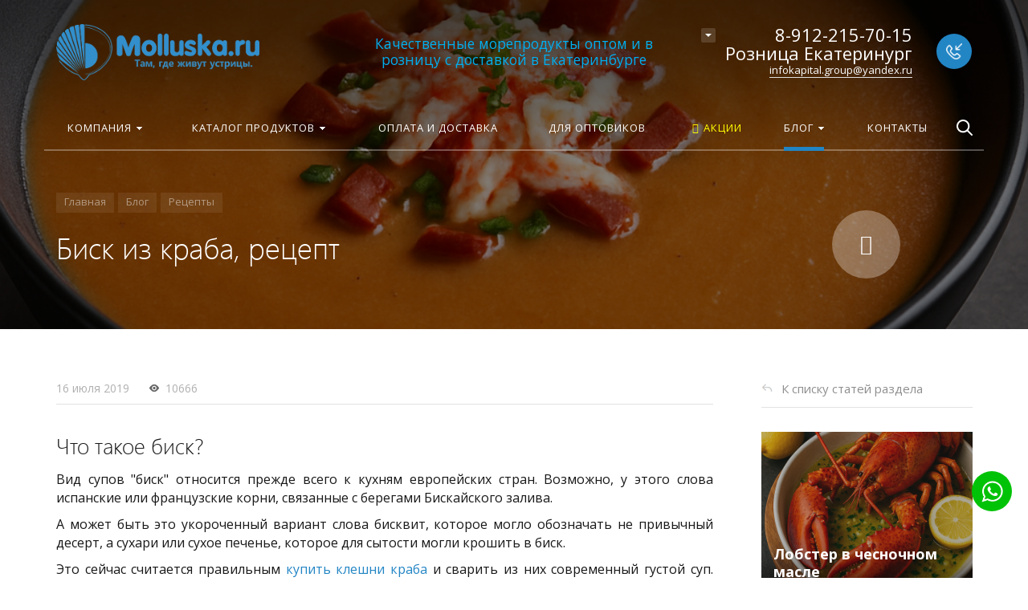

--- FILE ---
content_type: text/html; charset=UTF-8
request_url: https://molluska.ru/blog/detail/bisk-iz-kraba/
body_size: 145671
content:
			






<!DOCTYPE HTML><html lang="ru" prefix="og: //ogp.me/ns#"><head><link rel="canonical" href="https://molluska.ru/blog/detail/bisk-iz-kraba/" /><meta name="viewport" content="width=device-width, initial-scale=1, minimum-scale=1, maximum-scale=1, user-scalable=0" /><title>Биск из краба, рецептура, ингредиенты</title><meta http-equiv="Content-Type" content="text/html; charset=UTF-8"><meta name="keywords" content="Биск из краба, Рецепты"><meta name="description" content="Что такое биск и как его готовить, а также что для этого нужно можете узнать в нашем блоге!"><script data-skip-moving="true">(function(w, d, n) {var cl = "bx-core";var ht = d.documentElement;var htc = ht ? ht.className : undefined;if (htc === undefined || htc.indexOf(cl) !== -1){return;}var ua = n.userAgent;if (/(iPad;)|(iPhone;)/i.test(ua)){cl += " bx-ios";}else if (/Windows/i.test(ua)){cl += ' bx-win';}else if (/Macintosh/i.test(ua)){cl += " bx-mac";}else if (/Linux/i.test(ua) && !/Android/i.test(ua)){cl += " bx-linux";}else if (/Android/i.test(ua)){cl += " bx-android";}cl += (/(ipad|iphone|android|mobile|touch)/i.test(ua) ? " bx-touch" : " bx-no-touch");cl += w.devicePixelRatio && w.devicePixelRatio >= 2? " bx-retina": " bx-no-retina";if (/AppleWebKit/.test(ua)){cl += " bx-chrome";}else if (/Opera/.test(ua)){cl += " bx-opera";}else if (/Firefox/.test(ua)){cl += " bx-firefox";}ht.className = htc ? htc + " " + cl : cl;})(window, document, navigator);</script><link href="https://fonts.googleapis.com/css?family=Open+Sans:400,700&amp;subset=cyrillic" type="text/css"  rel="stylesheet" ><link rel="icon" href="/upload/kraken/faf/faf72ae3f1fe295b82a1ec61edfafdfd" type="image/x-icon"><link rel="shortcut icon" href="/upload/kraken/faf/faf72ae3f1fe295b82a1ec61edfafdfd" type="image/x-icon"><meta property="og:url" content="https://molluska.ru/blog/detail/bisk-iz-kraba/" /><meta property="og:type" content="website" /><meta property="og:title" content="Биск из краба, рецептура, ингредиенты" /><meta property="og:description" content="Что такое биск и как его готовить, а также что для этого нужно можете узнать в нашем блоге!" /><!-- Yandex.Metrika counter --><!-- /Yandex.Metrika counter --><!-- dev2fun module opengraph --><meta property="og:title" content="Биск из краба, рецептура, ингредиенты"/><meta property="og:description" content="Что такое биск и как его готовить, а также что для этого нужно можете узнать в нашем блоге!"/><meta property="og:url" content="https://molluska.ru/blog/detail/bisk-iz-kraba/"/><meta property="og:type" content="website"/><meta property="og:site_name" content="Самые свежие и вкусные живые морепродукты в Екатеринбурге и Свердловской области"/><meta property="og:image" content="https://molluska.ru/upload/iblock/c2c/et0b3xmktowx934u143if6oriby3es8r.png"/><meta property="og:image:type" content="image/png"/><meta property="og:image:width" content="1024"/><meta property="og:image:height" content="1024"/><!-- /dev2fun module opengraph --><!-- Yandex.Metrika counter --><script data-skip-moving='true' type="text/javascript" >
   (function(m,e,t,r,i,k,a){m[i]=m[i]||function(){(m[i].a=m[i].a||[]).push(arguments)};
   m[i].l=1*new Date();
   for (var j = 0; j < document.scripts.length; j++) {if (document.scripts[j].src === r) { return; }}
   k=e.createElement(t),a=e.getElementsByTagName(t)[0],k.async=1,k.src=r,a.parentNode.insertBefore(k,a)})
   (window, document, "script", "https://mc.yandex.ru/metrika/tag.js", "ym");

   ym(89259457, "init", {
        clickmap:true,
        trackLinks:true,
        accurateTrackBounce:true,
        webvisor:true
   });
</script><noscript><div><img src="https://mc.yandex.ru/watch/89259457" style="position:absolute; left:-9999px;" alt="" /></div></noscript><!-- /Yandex.Metrika counter --><div class="bx_breadcrumbs" style="display: none;"><ul itemscope itemtype="http://schema.org/BreadcrumbList"><li itemprop="itemListElement" itemscope itemtype="http://schema.org/ListItem"><a href="/" title="Главная" itemprop="item"><span itemprop="name">Главная</span><meta itemprop="position" content="0" /></a></li><li itemprop="itemListElement" itemscope itemtype="http://schema.org/ListItem"><a href="/blog/" title="Блог" itemprop="item"><span itemprop="name">Блог</span><meta itemprop="position" content="1" /></a></li><li itemprop="itemListElement" itemscope itemtype="http://schema.org/ListItem"><a href="/blog/retsepty/" title="Рецепты" itemprop="item"><span itemprop="name">Рецепты</span><meta itemprop="position" content="2" /></a></li><li itemprop="itemListElement" itemscope itemtype="http://schema.org/ListItem"><a href="" title="Биск из краба" itemprop="item"><span itemprop="name">Биск из краба</span><meta itemprop="position" content="3" /></a></li></ul><link rel="stylesheet" href="https://cdn.jsdelivr.net/gh/fancyapps/fancybox@3.5.7/dist/jquery.fancybox.min.css"><link rel="stylesheet" href="https://code.jquery.com/ui/1.12.1/themes/base/jquery-ui.css"><noindex><script async src="https://stats.lptracker.ru/code/new/86918" data-skip-moving="true"></script></noindex><style>

/* Start:/bitrix/components/bitrix/breadcrumb/templates/coffeediz.schema.org/style.css?1747658097989*/
.bx_breadcrumbs{
    margin-bottom:15px;
    padding-top:0px
}
.bx_breadcrumbs ul{
    margin:0;
    padding:0
}
.bx_breadcrumbs ul li{
    display:inline-block;
    line-height:20px
}
.bx_breadcrumbs ul li a{
    display:block;
    padding:0 15px;
    background:url(/bitrix/components/bitrix/breadcrumb/templates/coffeediz.schema.org/images/breadcrumbs_arrow.png) no-repeat center right;
    color:#555;
    text-decoration:none;
    font-size:11px;
    opacity:.5
}
.bx_breadcrumbs ul li:first-child a{padding-left:0}
.bx_breadcrumbs ul li:last-child  a{background:none}
.bx_breadcrumbs ul li a:hover{
    text-decoration:underline;
    line-height:20px;
    opacity:1
}
.bx_breadcrumbs ul li span{
    display:block;
    padding:0 15px;
    color:#aaa;
    text-decoration:none;
    font-size:11px
}
.bx_breadcrumbs,
.bx_breadcrumbs ul li{
    -webkit-transition:all 0.3s ease;
    -moz-transition:all 0.3s ease;
    -ms-transition:all 0.3s ease;
    -o-transition:all 0.3s ease;
    transition:all 0.3s ease;
}
/* End */


/* Start:/local/templates/concept_kraken_s1/css/bootstrap.min.css?1747658156121158*/
/*!
 * Bootstrap v3.3.6 (http://getbootstrap.com)
 * Copyright 2011-2015 Twitter, Inc.
 * Licensed under MIT (https://github.com/twbs/bootstrap/blob/master/LICENSE)
 *//*! normalize.css v3.0.3 | MIT License | github.com/necolas/normalize.css */html{font-family:sans-serif;-webkit-text-size-adjust:100%;-ms-text-size-adjust:100%}body{margin:0}article,aside,details,figcaption,figure,footer,header,hgroup,main,menu,nav,section,summary{display:block}audio,canvas,progress,video{display:inline-block;vertical-align:baseline}audio:not([controls]){display:none;height:0}[hidden],template{display:none}a{background-color:transparent}a:active,a:hover{outline:0}abbr[title]{border-bottom:1px dotted}b,strong{font-weight:700}dfn{font-style:italic}h1{margin:.67em 0;font-size:2em}mark{color:#000;background:#ff0}small{font-size:80%}sub,sup{position:relative;font-size:75%;line-height:0;vertical-align:baseline}sup{top:-.5em}sub{bottom:-.25em}img{border:0}svg:not(:root){overflow:hidden}figure{margin:1em 40px}hr{height:0;-webkit-box-sizing:content-box;-moz-box-sizing:content-box;box-sizing:content-box}pre{overflow:auto}code,kbd,pre,samp{font-family:monospace,monospace;font-size:1em}button,input,optgroup,select,textarea{margin:0;font:inherit;color:inherit}button{overflow:visible}button,select{text-transform:none}button,html input[type=button],input[type=reset],input[type=submit]{-webkit-appearance:button;cursor:pointer}button[disabled],html input[disabled]{cursor:default}button::-moz-focus-inner,input::-moz-focus-inner{padding:0;border:0}input{line-height:normal}input[type=checkbox],input[type=radio]{-webkit-box-sizing:border-box;-moz-box-sizing:border-box;box-sizing:border-box;padding:0}input[type=number]::-webkit-inner-spin-button,input[type=number]::-webkit-outer-spin-button{height:auto}input[type=search]{-webkit-box-sizing:content-box;-moz-box-sizing:content-box;box-sizing:content-box;-webkit-appearance:textfield}input[type=search]::-webkit-search-cancel-button,input[type=search]::-webkit-search-decoration{-webkit-appearance:none}fieldset{padding:.35em .625em .75em;margin:0 2px;border:1px solid silver}legend{padding:0;border:0}textarea{overflow:auto}optgroup{font-weight:700}table{border-spacing:0;border-collapse:collapse}td,th{padding:0}/*! Source: https://github.com/h5bp/html5-boilerplate/blob/master/src/css/main.css */@media print{*,:after,:before{color:#000!important;text-shadow:none!important;background:0 0!important;-webkit-box-shadow:none!important;box-shadow:none!important}a,a:visited{text-decoration:underline}a[href]:after{content:" (" attr(href) ")"}abbr[title]:after{content:" (" attr(title) ")"}a[href^="javascript:"]:after,a[href^="#"]:after{content:""}blockquote,pre{border:1px solid #999;page-break-inside:avoid}thead{display:table-header-group}img,tr{page-break-inside:avoid}img{max-width:100%!important}h2,h3,p{orphans:3;widows:3}h2,h3{page-break-after:avoid}.navbar{display:none}.btn>.caret,.dropup>.btn>.caret{border-top-color:#000!important}.label{border:1px solid #000}.table{border-collapse:collapse!important}.table td,.table th{background-color:#fff!important}.table-bordered td,.table-bordered th{border:1px solid #ddd!important}}@font-face{font-family:'Glyphicons Halflings';src:url(/local/templates/concept_kraken_s1/css/../fonts/glyphicons-halflings-regular.eot);src:url(/local/templates/concept_kraken_s1/css/../fonts/glyphicons-halflings-regular.eot?#iefix) format('embedded-opentype'),url(/local/templates/concept_kraken_s1/css/../fonts/glyphicons-halflings-regular.woff2) format('woff2'),url(/local/templates/concept_kraken_s1/css/../fonts/glyphicons-halflings-regular.woff) format('woff'),url(/local/templates/concept_kraken_s1/css/../fonts/glyphicons-halflings-regular.ttf) format('truetype'),url(/local/templates/concept_kraken_s1/css/../fonts/glyphicons-halflings-regular.svg#glyphicons_halflingsregular) format('svg')}.glyphicon{position:relative;top:1px;display:inline-block;font-family:'Glyphicons Halflings';font-style:normal;font-weight:400;line-height:1;-webkit-font-smoothing:antialiased;-moz-osx-font-smoothing:grayscale}.glyphicon-asterisk:before{content:"\002a"}.glyphicon-plus:before{content:"\002b"}.glyphicon-eur:before,.glyphicon-euro:before{content:"\20ac"}.glyphicon-minus:before{content:"\2212"}.glyphicon-cloud:before{content:"\2601"}.glyphicon-envelope:before{content:"\2709"}.glyphicon-pencil:before{content:"\270f"}.glyphicon-glass:before{content:"\e001"}.glyphicon-music:before{content:"\e002"}.glyphicon-search:before{content:"\e003"}.glyphicon-heart:before{content:"\e005"}.glyphicon-star:before{content:"\e006"}.glyphicon-star-empty:before{content:"\e007"}.glyphicon-user:before{content:"\e008"}.glyphicon-film:before{content:"\e009"}.glyphicon-th-large:before{content:"\e010"}.glyphicon-th:before{content:"\e011"}.glyphicon-th-list:before{content:"\e012"}.glyphicon-ok:before{content:"\e013"}.glyphicon-remove:before{content:"\e014"}.glyphicon-zoom-in:before{content:"\e015"}.glyphicon-zoom-out:before{content:"\e016"}.glyphicon-off:before{content:"\e017"}.glyphicon-signal:before{content:"\e018"}.glyphicon-cog:before{content:"\e019"}.glyphicon-trash:before{content:"\e020"}.glyphicon-home:before{content:"\e021"}.glyphicon-file:before{content:"\e022"}.glyphicon-time:before{content:"\e023"}.glyphicon-road:before{content:"\e024"}.glyphicon-download-alt:before{content:"\e025"}.glyphicon-download:before{content:"\e026"}.glyphicon-upload:before{content:"\e027"}.glyphicon-inbox:before{content:"\e028"}.glyphicon-play-circle:before{content:"\e029"}.glyphicon-repeat:before{content:"\e030"}.glyphicon-refresh:before{content:"\e031"}.glyphicon-list-alt:before{content:"\e032"}.glyphicon-lock:before{content:"\e033"}.glyphicon-flag:before{content:"\e034"}.glyphicon-headphones:before{content:"\e035"}.glyphicon-volume-off:before{content:"\e036"}.glyphicon-volume-down:before{content:"\e037"}.glyphicon-volume-up:before{content:"\e038"}.glyphicon-qrcode:before{content:"\e039"}.glyphicon-barcode:before{content:"\e040"}.glyphicon-tag:before{content:"\e041"}.glyphicon-tags:before{content:"\e042"}.glyphicon-book:before{content:"\e043"}.glyphicon-bookmark:before{content:"\e044"}.glyphicon-print:before{content:"\e045"}.glyphicon-camera:before{content:"\e046"}.glyphicon-font:before{content:"\e047"}.glyphicon-bold:before{content:"\e048"}.glyphicon-italic:before{content:"\e049"}.glyphicon-text-height:before{content:"\e050"}.glyphicon-text-width:before{content:"\e051"}.glyphicon-align-left:before{content:"\e052"}.glyphicon-align-center:before{content:"\e053"}.glyphicon-align-right:before{content:"\e054"}.glyphicon-align-justify:before{content:"\e055"}.glyphicon-list:before{content:"\e056"}.glyphicon-indent-left:before{content:"\e057"}.glyphicon-indent-right:before{content:"\e058"}.glyphicon-facetime-video:before{content:"\e059"}.glyphicon-picture:before{content:"\e060"}.glyphicon-map-marker:before{content:"\e062"}.glyphicon-adjust:before{content:"\e063"}.glyphicon-tint:before{content:"\e064"}.glyphicon-edit:before{content:"\e065"}.glyphicon-share:before{content:"\e066"}.glyphicon-check:before{content:"\e067"}.glyphicon-move:before{content:"\e068"}.glyphicon-step-backward:before{content:"\e069"}.glyphicon-fast-backward:before{content:"\e070"}.glyphicon-backward:before{content:"\e071"}.glyphicon-play:before{content:"\e072"}.glyphicon-pause:before{content:"\e073"}.glyphicon-stop:before{content:"\e074"}.glyphicon-forward:before{content:"\e075"}.glyphicon-fast-forward:before{content:"\e076"}.glyphicon-step-forward:before{content:"\e077"}.glyphicon-eject:before{content:"\e078"}.glyphicon-chevron-left:before{content:"\e079"}.glyphicon-chevron-right:before{content:"\e080"}.glyphicon-plus-sign:before{content:"\e081"}.glyphicon-minus-sign:before{content:"\e082"}.glyphicon-remove-sign:before{content:"\e083"}.glyphicon-ok-sign:before{content:"\e084"}.glyphicon-question-sign:before{content:"\e085"}.glyphicon-info-sign:before{content:"\e086"}.glyphicon-screenshot:before{content:"\e087"}.glyphicon-remove-circle:before{content:"\e088"}.glyphicon-ok-circle:before{content:"\e089"}.glyphicon-ban-circle:before{content:"\e090"}.glyphicon-arrow-left:before{content:"\e091"}.glyphicon-arrow-right:before{content:"\e092"}.glyphicon-arrow-up:before{content:"\e093"}.glyphicon-arrow-down:before{content:"\e094"}.glyphicon-share-alt:before{content:"\e095"}.glyphicon-resize-full:before{content:"\e096"}.glyphicon-resize-small:before{content:"\e097"}.glyphicon-exclamation-sign:before{content:"\e101"}.glyphicon-gift:before{content:"\e102"}.glyphicon-leaf:before{content:"\e103"}.glyphicon-fire:before{content:"\e104"}.glyphicon-eye-open:before{content:"\e105"}.glyphicon-eye-close:before{content:"\e106"}.glyphicon-warning-sign:before{content:"\e107"}.glyphicon-plane:before{content:"\e108"}.glyphicon-calendar:before{content:"\e109"}.glyphicon-random:before{content:"\e110"}.glyphicon-comment:before{content:"\e111"}.glyphicon-magnet:before{content:"\e112"}.glyphicon-chevron-up:before{content:"\e113"}.glyphicon-chevron-down:before{content:"\e114"}.glyphicon-retweet:before{content:"\e115"}.glyphicon-shopping-cart:before{content:"\e116"}.glyphicon-folder-close:before{content:"\e117"}.glyphicon-folder-open:before{content:"\e118"}.glyphicon-resize-vertical:before{content:"\e119"}.glyphicon-resize-horizontal:before{content:"\e120"}.glyphicon-hdd:before{content:"\e121"}.glyphicon-bullhorn:before{content:"\e122"}.glyphicon-bell:before{content:"\e123"}.glyphicon-certificate:before{content:"\e124"}.glyphicon-thumbs-up:before{content:"\e125"}.glyphicon-thumbs-down:before{content:"\e126"}.glyphicon-hand-right:before{content:"\e127"}.glyphicon-hand-left:before{content:"\e128"}.glyphicon-hand-up:before{content:"\e129"}.glyphicon-hand-down:before{content:"\e130"}.glyphicon-circle-arrow-right:before{content:"\e131"}.glyphicon-circle-arrow-left:before{content:"\e132"}.glyphicon-circle-arrow-up:before{content:"\e133"}.glyphicon-circle-arrow-down:before{content:"\e134"}.glyphicon-globe:before{content:"\e135"}.glyphicon-wrench:before{content:"\e136"}.glyphicon-tasks:before{content:"\e137"}.glyphicon-filter:before{content:"\e138"}.glyphicon-briefcase:before{content:"\e139"}.glyphicon-fullscreen:before{content:"\e140"}.glyphicon-dashboard:before{content:"\e141"}.glyphicon-paperclip:before{content:"\e142"}.glyphicon-heart-empty:before{content:"\e143"}.glyphicon-link:before{content:"\e144"}.glyphicon-phone:before{content:"\e145"}.glyphicon-pushpin:before{content:"\e146"}.glyphicon-usd:before{content:"\e148"}.glyphicon-gbp:before{content:"\e149"}.glyphicon-sort:before{content:"\e150"}.glyphicon-sort-by-alphabet:before{content:"\e151"}.glyphicon-sort-by-alphabet-alt:before{content:"\e152"}.glyphicon-sort-by-order:before{content:"\e153"}.glyphicon-sort-by-order-alt:before{content:"\e154"}.glyphicon-sort-by-attributes:before{content:"\e155"}.glyphicon-sort-by-attributes-alt:before{content:"\e156"}.glyphicon-unchecked:before{content:"\e157"}.glyphicon-expand:before{content:"\e158"}.glyphicon-collapse-down:before{content:"\e159"}.glyphicon-collapse-up:before{content:"\e160"}.glyphicon-log-in:before{content:"\e161"}.glyphicon-flash:before{content:"\e162"}.glyphicon-log-out:before{content:"\e163"}.glyphicon-new-window:before{content:"\e164"}.glyphicon-record:before{content:"\e165"}.glyphicon-save:before{content:"\e166"}.glyphicon-open:before{content:"\e167"}.glyphicon-saved:before{content:"\e168"}.glyphicon-import:before{content:"\e169"}.glyphicon-export:before{content:"\e170"}.glyphicon-send:before{content:"\e171"}.glyphicon-floppy-disk:before{content:"\e172"}.glyphicon-floppy-saved:before{content:"\e173"}.glyphicon-floppy-remove:before{content:"\e174"}.glyphicon-floppy-save:before{content:"\e175"}.glyphicon-floppy-open:before{content:"\e176"}.glyphicon-credit-card:before{content:"\e177"}.glyphicon-transfer:before{content:"\e178"}.glyphicon-cutlery:before{content:"\e179"}.glyphicon-header:before{content:"\e180"}.glyphicon-compressed:before{content:"\e181"}.glyphicon-earphone:before{content:"\e182"}.glyphicon-phone-alt:before{content:"\e183"}.glyphicon-tower:before{content:"\e184"}.glyphicon-stats:before{content:"\e185"}.glyphicon-sd-video:before{content:"\e186"}.glyphicon-hd-video:before{content:"\e187"}.glyphicon-subtitles:before{content:"\e188"}.glyphicon-sound-stereo:before{content:"\e189"}.glyphicon-sound-dolby:before{content:"\e190"}.glyphicon-sound-5-1:before{content:"\e191"}.glyphicon-sound-6-1:before{content:"\e192"}.glyphicon-sound-7-1:before{content:"\e193"}.glyphicon-copyright-mark:before{content:"\e194"}.glyphicon-registration-mark:before{content:"\e195"}.glyphicon-cloud-download:before{content:"\e197"}.glyphicon-cloud-upload:before{content:"\e198"}.glyphicon-tree-conifer:before{content:"\e199"}.glyphicon-tree-deciduous:before{content:"\e200"}.glyphicon-cd:before{content:"\e201"}.glyphicon-save-file:before{content:"\e202"}.glyphicon-open-file:before{content:"\e203"}.glyphicon-level-up:before{content:"\e204"}.glyphicon-copy:before{content:"\e205"}.glyphicon-paste:before{content:"\e206"}.glyphicon-alert:before{content:"\e209"}.glyphicon-equalizer:before{content:"\e210"}.glyphicon-king:before{content:"\e211"}.glyphicon-queen:before{content:"\e212"}.glyphicon-pawn:before{content:"\e213"}.glyphicon-bishop:before{content:"\e214"}.glyphicon-knight:before{content:"\e215"}.glyphicon-baby-formula:before{content:"\e216"}.glyphicon-tent:before{content:"\26fa"}.glyphicon-blackboard:before{content:"\e218"}.glyphicon-bed:before{content:"\e219"}.glyphicon-apple:before{content:"\f8ff"}.glyphicon-erase:before{content:"\e221"}.glyphicon-hourglass:before{content:"\231b"}.glyphicon-lamp:before{content:"\e223"}.glyphicon-duplicate:before{content:"\e224"}.glyphicon-piggy-bank:before{content:"\e225"}.glyphicon-scissors:before{content:"\e226"}.glyphicon-bitcoin:before{content:"\e227"}.glyphicon-btc:before{content:"\e227"}.glyphicon-xbt:before{content:"\e227"}.glyphicon-yen:before{content:"\00a5"}.glyphicon-jpy:before{content:"\00a5"}.glyphicon-ruble:before{content:"\20bd"}.glyphicon-rub:before{content:"\20bd"}.glyphicon-scale:before{content:"\e230"}.glyphicon-ice-lolly:before{content:"\e231"}.glyphicon-ice-lolly-tasted:before{content:"\e232"}.glyphicon-education:before{content:"\e233"}.glyphicon-option-horizontal:before{content:"\e234"}.glyphicon-option-vertical:before{content:"\e235"}.glyphicon-menu-hamburger:before{content:"\e236"}.glyphicon-modal-window:before{content:"\e237"}.glyphicon-oil:before{content:"\e238"}.glyphicon-grain:before{content:"\e239"}.glyphicon-sunglasses:before{content:"\e240"}.glyphicon-text-size:before{content:"\e241"}.glyphicon-text-color:before{content:"\e242"}.glyphicon-text-background:before{content:"\e243"}.glyphicon-object-align-top:before{content:"\e244"}.glyphicon-object-align-bottom:before{content:"\e245"}.glyphicon-object-align-horizontal:before{content:"\e246"}.glyphicon-object-align-left:before{content:"\e247"}.glyphicon-object-align-vertical:before{content:"\e248"}.glyphicon-object-align-right:before{content:"\e249"}.glyphicon-triangle-right:before{content:"\e250"}.glyphicon-triangle-left:before{content:"\e251"}.glyphicon-triangle-bottom:before{content:"\e252"}.glyphicon-triangle-top:before{content:"\e253"}.glyphicon-console:before{content:"\e254"}.glyphicon-superscript:before{content:"\e255"}.glyphicon-subscript:before{content:"\e256"}.glyphicon-menu-left:before{content:"\e257"}.glyphicon-menu-right:before{content:"\e258"}.glyphicon-menu-down:before{content:"\e259"}.glyphicon-menu-up:before{content:"\e260"}*{-webkit-box-sizing:border-box;-moz-box-sizing:border-box;box-sizing:border-box}:after,:before{-webkit-box-sizing:border-box;-moz-box-sizing:border-box;box-sizing:border-box}html{font-size:10px;-webkit-tap-highlight-color:rgba(0,0,0,0)}body{font-family:"Helvetica Neue",Helvetica,Arial,sans-serif;font-size:14px;line-height:1.42857143;color:#333;background-color:#fff}button,input,select,textarea{font-family:inherit;font-size:inherit;line-height:inherit}a{color:#337ab7;text-decoration:none}a:focus,a:hover{color:#23527c;text-decoration:underline}a:focus{outline:thin dotted;outline:5px auto -webkit-focus-ring-color;outline-offset:-2px}figure{margin:0}img{vertical-align:middle}.carousel-inner>.item>a>img,.carousel-inner>.item>img,.img-responsive,.thumbnail a>img,.thumbnail>img{display:block;max-width:100%;height:auto}.img-rounded{border-radius:6px}.img-thumbnail{display:inline-block;max-width:100%;height:auto;padding:4px;line-height:1.42857143;background-color:#fff;border:1px solid #ddd;border-radius:4px;-webkit-transition:all .2s ease-in-out;-o-transition:all .2s ease-in-out;transition:all .2s ease-in-out}.img-circle{border-radius:50%}hr{margin-top:20px;margin-bottom:20px;border:0;border-top:1px solid #eee}.sr-only{position:absolute;width:1px;height:1px;padding:0;margin:-1px;overflow:hidden;clip:rect(0,0,0,0);border:0}.sr-only-focusable:active,.sr-only-focusable:focus{position:static;width:auto;height:auto;margin:0;overflow:visible;clip:auto}[role=button]{cursor:pointer}.h1,.h2,.h3,.h4,.h5,.h6,h1,h2,h3,h4,h5,h6{font-family:inherit;font-weight:500;line-height:1.1;color:inherit}.h1 .small,.h1 small,.h2 .small,.h2 small,.h3 .small,.h3 small,.h4 .small,.h4 small,.h5 .small,.h5 small,.h6 .small,.h6 small,h1 .small,h1 small,h2 .small,h2 small,h3 .small,h3 small,h4 .small,h4 small,h5 .small,h5 small,h6 .small,h6 small{font-weight:400;line-height:1;color:#777}.h1,.h2,.h3,h1,h2,h3{margin-top:20px;margin-bottom:10px}.h1 .small,.h1 small,.h2 .small,.h2 small,.h3 .small,.h3 small,h1 .small,h1 small,h2 .small,h2 small,h3 .small,h3 small{font-size:65%}.h4,.h5,.h6,h4,h5,h6{margin-top:10px;margin-bottom:10px}.h4 .small,.h4 small,.h5 .small,.h5 small,.h6 .small,.h6 small,h4 .small,h4 small,h5 .small,h5 small,h6 .small,h6 small{font-size:75%}.h1,h1{font-size:36px}.h2,h2{font-size:30px}.h3,h3{font-size:24px}.h4,h4{font-size:18px}.h5,h5{font-size:14px}.h6,h6{font-size:12px}p{margin:0 0 10px}.lead{margin-bottom:20px;font-size:16px;font-weight:300;line-height:1.4}@media (min-width:768px){.lead{font-size:21px}}.mark,mark{padding:.2em;background-color:#fcf8e3}.text-left{text-align:left}.text-right{text-align:right}.text-center{text-align:center}.text-justify{text-align:justify}.text-nowrap{white-space:nowrap}.text-lowercase{text-transform:lowercase}.text-uppercase{text-transform:uppercase}.text-capitalize{text-transform:capitalize}.text-muted{color:#777}.text-primary{color:#337ab7}a.text-primary:focus,a.text-primary:hover{color:#286090}.text-success{color:#3c763d}a.text-success:focus,a.text-success:hover{color:#2b542c}.text-info{color:#31708f}a.text-info:focus,a.text-info:hover{color:#245269}.text-warning{color:#8a6d3b}a.text-warning:focus,a.text-warning:hover{color:#66512c}.text-danger{color:#a94442}a.text-danger:focus,a.text-danger:hover{color:#843534}.bg-primary{color:#fff;background-color:#337ab7}a.bg-primary:focus,a.bg-primary:hover{background-color:#286090}.bg-success{background-color:#dff0d8}a.bg-success:focus,a.bg-success:hover{background-color:#c1e2b3}.bg-info{background-color:#d9edf7}a.bg-info:focus,a.bg-info:hover{background-color:#afd9ee}.bg-warning{background-color:#fcf8e3}a.bg-warning:focus,a.bg-warning:hover{background-color:#f7ecb5}.bg-danger{background-color:#f2dede}a.bg-danger:focus,a.bg-danger:hover{background-color:#e4b9b9}.page-header{padding-bottom:9px;margin:40px 0 20px;border-bottom:1px solid #eee}ol,ul{margin-top:0;margin-bottom:10px}ol ol,ol ul,ul ol,ul ul{margin-bottom:0}.list-unstyled{padding-left:0;list-style:none}.list-inline{padding-left:0;margin-left:-5px;list-style:none}.list-inline>li{display:inline-block;padding-right:5px;padding-left:5px}dl{margin-top:0;margin-bottom:20px}dd,dt{line-height:1.42857143}dt{font-weight:700}dd{margin-left:0}@media (min-width:768px){.dl-horizontal dt{float:left;width:160px;overflow:hidden;clear:left;text-align:right;text-overflow:ellipsis;white-space:nowrap}.dl-horizontal dd{margin-left:180px}}abbr[data-original-title],abbr[title]{cursor:help;border-bottom:1px dotted #777}.initialism{font-size:90%;text-transform:uppercase}blockquote{padding:10px 20px;margin:0 0 20px;font-size:17.5px;border-left:5px solid #eee}blockquote ol:last-child,blockquote p:last-child,blockquote ul:last-child{margin-bottom:0}blockquote .small,blockquote footer,blockquote small{display:block;font-size:80%;line-height:1.42857143;color:#777}blockquote .small:before,blockquote footer:before,blockquote small:before{content:'\2014 \00A0'}.blockquote-reverse,blockquote.pull-right{padding-right:15px;padding-left:0;text-align:right;border-right:5px solid #eee;border-left:0}.blockquote-reverse .small:before,.blockquote-reverse footer:before,.blockquote-reverse small:before,blockquote.pull-right .small:before,blockquote.pull-right footer:before,blockquote.pull-right small:before{content:''}.blockquote-reverse .small:after,.blockquote-reverse footer:after,.blockquote-reverse small:after,blockquote.pull-right .small:after,blockquote.pull-right footer:after,blockquote.pull-right small:after{content:'\00A0 \2014'}address{margin-bottom:20px;font-style:normal;line-height:1.42857143}code,kbd,pre,samp{font-family:Menlo,Monaco,Consolas,"Courier New",monospace}code{padding:2px 4px;font-size:90%;color:#c7254e;background-color:#f9f2f4;border-radius:4px}kbd{padding:2px 4px;font-size:90%;color:#fff;background-color:#333;border-radius:3px;-webkit-box-shadow:inset 0 -1px 0 rgba(0,0,0,.25);box-shadow:inset 0 -1px 0 rgba(0,0,0,.25)}kbd kbd{padding:0;font-size:100%;font-weight:700;-webkit-box-shadow:none;box-shadow:none}pre{display:block;padding:9.5px;margin:0 0 10px;font-size:13px;line-height:1.42857143;color:#333;word-break:break-all;word-wrap:break-word;background-color:#f5f5f5;border:1px solid #ccc;border-radius:4px}pre code{padding:0;font-size:inherit;color:inherit;white-space:pre-wrap;background-color:transparent;border-radius:0}.pre-scrollable{max-height:340px;overflow-y:scroll}.container{padding-right:15px;padding-left:15px;margin-right:auto;margin-left:auto}@media (min-width:768px){.container{width:750px}}@media (min-width:992px){.container{width:970px}}@media (min-width:1200px){.container{width:1170px}}.container-fluid{padding-right:15px;padding-left:15px;margin-right:auto;margin-left:auto}.row{margin-right:-15px;margin-left:-15px}.col-lg-1,.col-lg-10,.col-lg-11,.col-lg-12,.col-lg-2,.col-lg-3,.col-lg-4,.col-lg-5,.col-lg-6,.col-lg-7,.col-lg-8,.col-lg-9,.col-md-1,.col-md-10,.col-md-11,.col-md-12,.col-md-2,.col-md-3,.col-md-4,.col-md-5,.col-md-6,.col-md-7,.col-md-8,.col-md-9,.col-sm-1,.col-sm-10,.col-sm-11,.col-sm-12,.col-sm-2,.col-sm-3,.col-sm-4,.col-sm-5,.col-sm-6,.col-sm-7,.col-sm-8,.col-sm-9,.col-xs-1,.col-xs-10,.col-xs-11,.col-xs-12,.col-xs-2,.col-xs-3,.col-xs-4,.col-xs-5,.col-xs-6,.col-xs-7,.col-xs-8,.col-xs-9{position:relative;min-height:1px;padding-right:15px;padding-left:15px}.col-xs-1,.col-xs-10,.col-xs-11,.col-xs-12,.col-xs-2,.col-xs-3,.col-xs-4,.col-xs-5,.col-xs-6,.col-xs-7,.col-xs-8,.col-xs-9{float:left}.col-xs-12{width:100%}.col-xs-11{width:91.66666667%}.col-xs-10{width:83.33333333%}.col-xs-9{width:75%}.col-xs-8{width:66.66666667%}.col-xs-7{width:58.33333333%}.col-xs-6{width:50%}.col-xs-5{width:41.66666667%}.col-xs-4{width:33.33333333%}.col-xs-3{width:25%}.col-xs-2{width:16.66666667%}.col-xs-1{width:8.33333333%}.col-xs-pull-12{right:100%}.col-xs-pull-11{right:91.66666667%}.col-xs-pull-10{right:83.33333333%}.col-xs-pull-9{right:75%}.col-xs-pull-8{right:66.66666667%}.col-xs-pull-7{right:58.33333333%}.col-xs-pull-6{right:50%}.col-xs-pull-5{right:41.66666667%}.col-xs-pull-4{right:33.33333333%}.col-xs-pull-3{right:25%}.col-xs-pull-2{right:16.66666667%}.col-xs-pull-1{right:8.33333333%}.col-xs-pull-0{right:auto}.col-xs-push-12{left:100%}.col-xs-push-11{left:91.66666667%}.col-xs-push-10{left:83.33333333%}.col-xs-push-9{left:75%}.col-xs-push-8{left:66.66666667%}.col-xs-push-7{left:58.33333333%}.col-xs-push-6{left:50%}.col-xs-push-5{left:41.66666667%}.col-xs-push-4{left:33.33333333%}.col-xs-push-3{left:25%}.col-xs-push-2{left:16.66666667%}.col-xs-push-1{left:8.33333333%}.col-xs-push-0{left:auto}.col-xs-offset-12{margin-left:100%}.col-xs-offset-11{margin-left:91.66666667%}.col-xs-offset-10{margin-left:83.33333333%}.col-xs-offset-9{margin-left:75%}.col-xs-offset-8{margin-left:66.66666667%}.col-xs-offset-7{margin-left:58.33333333%}.col-xs-offset-6{margin-left:50%}.col-xs-offset-5{margin-left:41.66666667%}.col-xs-offset-4{margin-left:33.33333333%}.col-xs-offset-3{margin-left:25%}.col-xs-offset-2{margin-left:16.66666667%}.col-xs-offset-1{margin-left:8.33333333%}.col-xs-offset-0{margin-left:0}@media (min-width:768px){.col-sm-1,.col-sm-10,.col-sm-11,.col-sm-12,.col-sm-2,.col-sm-3,.col-sm-4,.col-sm-5,.col-sm-6,.col-sm-7,.col-sm-8,.col-sm-9{float:left}.col-sm-12{width:100%}.col-sm-11{width:91.66666667%}.col-sm-10{width:83.33333333%}.col-sm-9{width:75%}.col-sm-8{width:66.66666667%}.col-sm-7{width:58.33333333%}.col-sm-6{width:50%}.col-sm-5{width:41.66666667%}.col-sm-4{width:33.33333333%}.col-sm-3{width:25%}.col-sm-2{width:16.66666667%}.col-sm-1{width:8.33333333%}.col-sm-pull-12{right:100%}.col-sm-pull-11{right:91.66666667%}.col-sm-pull-10{right:83.33333333%}.col-sm-pull-9{right:75%}.col-sm-pull-8{right:66.66666667%}.col-sm-pull-7{right:58.33333333%}.col-sm-pull-6{right:50%}.col-sm-pull-5{right:41.66666667%}.col-sm-pull-4{right:33.33333333%}.col-sm-pull-3{right:25%}.col-sm-pull-2{right:16.66666667%}.col-sm-pull-1{right:8.33333333%}.col-sm-pull-0{right:auto}.col-sm-push-12{left:100%}.col-sm-push-11{left:91.66666667%}.col-sm-push-10{left:83.33333333%}.col-sm-push-9{left:75%}.col-sm-push-8{left:66.66666667%}.col-sm-push-7{left:58.33333333%}.col-sm-push-6{left:50%}.col-sm-push-5{left:41.66666667%}.col-sm-push-4{left:33.33333333%}.col-sm-push-3{left:25%}.col-sm-push-2{left:16.66666667%}.col-sm-push-1{left:8.33333333%}.col-sm-push-0{left:auto}.col-sm-offset-12{margin-left:100%}.col-sm-offset-11{margin-left:91.66666667%}.col-sm-offset-10{margin-left:83.33333333%}.col-sm-offset-9{margin-left:75%}.col-sm-offset-8{margin-left:66.66666667%}.col-sm-offset-7{margin-left:58.33333333%}.col-sm-offset-6{margin-left:50%}.col-sm-offset-5{margin-left:41.66666667%}.col-sm-offset-4{margin-left:33.33333333%}.col-sm-offset-3{margin-left:25%}.col-sm-offset-2{margin-left:16.66666667%}.col-sm-offset-1{margin-left:8.33333333%}.col-sm-offset-0{margin-left:0}}@media (min-width:992px){.col-md-1,.col-md-10,.col-md-11,.col-md-12,.col-md-2,.col-md-3,.col-md-4,.col-md-5,.col-md-6,.col-md-7,.col-md-8,.col-md-9{float:left}.col-md-12{width:100%}.col-md-11{width:91.66666667%}.col-md-10{width:83.33333333%}.col-md-9{width:75%}.col-md-8{width:66.66666667%}.col-md-7{width:58.33333333%}.col-md-6{width:50%}.col-md-5{width:41.66666667%}.col-md-4{width:33.33333333%}.col-md-3{width:25%}.col-md-2{width:16.66666667%}.col-md-1{width:8.33333333%}.col-md-pull-12{right:100%}.col-md-pull-11{right:91.66666667%}.col-md-pull-10{right:83.33333333%}.col-md-pull-9{right:75%}.col-md-pull-8{right:66.66666667%}.col-md-pull-7{right:58.33333333%}.col-md-pull-6{right:50%}.col-md-pull-5{right:41.66666667%}.col-md-pull-4{right:33.33333333%}.col-md-pull-3{right:25%}.col-md-pull-2{right:16.66666667%}.col-md-pull-1{right:8.33333333%}.col-md-pull-0{right:auto}.col-md-push-12{left:100%}.col-md-push-11{left:91.66666667%}.col-md-push-10{left:83.33333333%}.col-md-push-9{left:75%}.col-md-push-8{left:66.66666667%}.col-md-push-7{left:58.33333333%}.col-md-push-6{left:50%}.col-md-push-5{left:41.66666667%}.col-md-push-4{left:33.33333333%}.col-md-push-3{left:25%}.col-md-push-2{left:16.66666667%}.col-md-push-1{left:8.33333333%}.col-md-push-0{left:auto}.col-md-offset-12{margin-left:100%}.col-md-offset-11{margin-left:91.66666667%}.col-md-offset-10{margin-left:83.33333333%}.col-md-offset-9{margin-left:75%}.col-md-offset-8{margin-left:66.66666667%}.col-md-offset-7{margin-left:58.33333333%}.col-md-offset-6{margin-left:50%}.col-md-offset-5{margin-left:41.66666667%}.col-md-offset-4{margin-left:33.33333333%}.col-md-offset-3{margin-left:25%}.col-md-offset-2{margin-left:16.66666667%}.col-md-offset-1{margin-left:8.33333333%}.col-md-offset-0{margin-left:0}}@media (min-width:1200px){.col-lg-1,.col-lg-10,.col-lg-11,.col-lg-12,.col-lg-2,.col-lg-3,.col-lg-4,.col-lg-5,.col-lg-6,.col-lg-7,.col-lg-8,.col-lg-9{float:left}.col-lg-12{width:100%}.col-lg-11{width:91.66666667%}.col-lg-10{width:83.33333333%}.col-lg-9{width:75%}.col-lg-8{width:66.66666667%}.col-lg-7{width:58.33333333%}.col-lg-6{width:50%}.col-lg-5{width:41.66666667%}.col-lg-4{width:33.33333333%}.col-lg-3{width:25%}.col-lg-2{width:16.66666667%}.col-lg-1{width:8.33333333%}.col-lg-pull-12{right:100%}.col-lg-pull-11{right:91.66666667%}.col-lg-pull-10{right:83.33333333%}.col-lg-pull-9{right:75%}.col-lg-pull-8{right:66.66666667%}.col-lg-pull-7{right:58.33333333%}.col-lg-pull-6{right:50%}.col-lg-pull-5{right:41.66666667%}.col-lg-pull-4{right:33.33333333%}.col-lg-pull-3{right:25%}.col-lg-pull-2{right:16.66666667%}.col-lg-pull-1{right:8.33333333%}.col-lg-pull-0{right:auto}.col-lg-push-12{left:100%}.col-lg-push-11{left:91.66666667%}.col-lg-push-10{left:83.33333333%}.col-lg-push-9{left:75%}.col-lg-push-8{left:66.66666667%}.col-lg-push-7{left:58.33333333%}.col-lg-push-6{left:50%}.col-lg-push-5{left:41.66666667%}.col-lg-push-4{left:33.33333333%}.col-lg-push-3{left:25%}.col-lg-push-2{left:16.66666667%}.col-lg-push-1{left:8.33333333%}.col-lg-push-0{left:auto}.col-lg-offset-12{margin-left:100%}.col-lg-offset-11{margin-left:91.66666667%}.col-lg-offset-10{margin-left:83.33333333%}.col-lg-offset-9{margin-left:75%}.col-lg-offset-8{margin-left:66.66666667%}.col-lg-offset-7{margin-left:58.33333333%}.col-lg-offset-6{margin-left:50%}.col-lg-offset-5{margin-left:41.66666667%}.col-lg-offset-4{margin-left:33.33333333%}.col-lg-offset-3{margin-left:25%}.col-lg-offset-2{margin-left:16.66666667%}.col-lg-offset-1{margin-left:8.33333333%}.col-lg-offset-0{margin-left:0}}table{background-color:transparent}caption{padding-top:8px;padding-bottom:8px;color:#777;text-align:left}th{text-align:left}.table{width:100%;max-width:100%;margin-bottom:20px}.table>tbody>tr>td,.table>tbody>tr>th,.table>tfoot>tr>td,.table>tfoot>tr>th,.table>thead>tr>td,.table>thead>tr>th{padding:8px;line-height:1.42857143;vertical-align:top;border-top:1px solid #ddd}.table>thead>tr>th{vertical-align:bottom;border-bottom:2px solid #ddd}.table>caption+thead>tr:first-child>td,.table>caption+thead>tr:first-child>th,.table>colgroup+thead>tr:first-child>td,.table>colgroup+thead>tr:first-child>th,.table>thead:first-child>tr:first-child>td,.table>thead:first-child>tr:first-child>th{border-top:0}.table>tbody+tbody{border-top:2px solid #ddd}.table .table{background-color:#fff}.table-condensed>tbody>tr>td,.table-condensed>tbody>tr>th,.table-condensed>tfoot>tr>td,.table-condensed>tfoot>tr>th,.table-condensed>thead>tr>td,.table-condensed>thead>tr>th{padding:5px}.table-bordered{border:1px solid #ddd}.table-bordered>tbody>tr>td,.table-bordered>tbody>tr>th,.table-bordered>tfoot>tr>td,.table-bordered>tfoot>tr>th,.table-bordered>thead>tr>td,.table-bordered>thead>tr>th{border:1px solid #ddd}.table-bordered>thead>tr>td,.table-bordered>thead>tr>th{border-bottom-width:2px}.table-striped>tbody>tr:nth-of-type(odd){background-color:#f9f9f9}.table-hover>tbody>tr:hover{background-color:#f5f5f5}table col[class*=col-]{position:static;display:table-column;float:none}table td[class*=col-],table th[class*=col-]{position:static;display:table-cell;float:none}.table>tbody>tr.active>td,.table>tbody>tr.active>th,.table>tbody>tr>td.active,.table>tbody>tr>th.active,.table>tfoot>tr.active>td,.table>tfoot>tr.active>th,.table>tfoot>tr>td.active,.table>tfoot>tr>th.active,.table>thead>tr.active>td,.table>thead>tr.active>th,.table>thead>tr>td.active,.table>thead>tr>th.active{background-color:#f5f5f5}.table-hover>tbody>tr.active:hover>td,.table-hover>tbody>tr.active:hover>th,.table-hover>tbody>tr:hover>.active,.table-hover>tbody>tr>td.active:hover,.table-hover>tbody>tr>th.active:hover{background-color:#e8e8e8}.table>tbody>tr.success>td,.table>tbody>tr.success>th,.table>tbody>tr>td.success,.table>tbody>tr>th.success,.table>tfoot>tr.success>td,.table>tfoot>tr.success>th,.table>tfoot>tr>td.success,.table>tfoot>tr>th.success,.table>thead>tr.success>td,.table>thead>tr.success>th,.table>thead>tr>td.success,.table>thead>tr>th.success{background-color:#dff0d8}.table-hover>tbody>tr.success:hover>td,.table-hover>tbody>tr.success:hover>th,.table-hover>tbody>tr:hover>.success,.table-hover>tbody>tr>td.success:hover,.table-hover>tbody>tr>th.success:hover{background-color:#d0e9c6}.table>tbody>tr.info>td,.table>tbody>tr.info>th,.table>tbody>tr>td.info,.table>tbody>tr>th.info,.table>tfoot>tr.info>td,.table>tfoot>tr.info>th,.table>tfoot>tr>td.info,.table>tfoot>tr>th.info,.table>thead>tr.info>td,.table>thead>tr.info>th,.table>thead>tr>td.info,.table>thead>tr>th.info{background-color:#d9edf7}.table-hover>tbody>tr.info:hover>td,.table-hover>tbody>tr.info:hover>th,.table-hover>tbody>tr:hover>.info,.table-hover>tbody>tr>td.info:hover,.table-hover>tbody>tr>th.info:hover{background-color:#c4e3f3}.table>tbody>tr.warning>td,.table>tbody>tr.warning>th,.table>tbody>tr>td.warning,.table>tbody>tr>th.warning,.table>tfoot>tr.warning>td,.table>tfoot>tr.warning>th,.table>tfoot>tr>td.warning,.table>tfoot>tr>th.warning,.table>thead>tr.warning>td,.table>thead>tr.warning>th,.table>thead>tr>td.warning,.table>thead>tr>th.warning{background-color:#fcf8e3}.table-hover>tbody>tr.warning:hover>td,.table-hover>tbody>tr.warning:hover>th,.table-hover>tbody>tr:hover>.warning,.table-hover>tbody>tr>td.warning:hover,.table-hover>tbody>tr>th.warning:hover{background-color:#faf2cc}.table>tbody>tr.danger>td,.table>tbody>tr.danger>th,.table>tbody>tr>td.danger,.table>tbody>tr>th.danger,.table>tfoot>tr.danger>td,.table>tfoot>tr.danger>th,.table>tfoot>tr>td.danger,.table>tfoot>tr>th.danger,.table>thead>tr.danger>td,.table>thead>tr.danger>th,.table>thead>tr>td.danger,.table>thead>tr>th.danger{background-color:#f2dede}.table-hover>tbody>tr.danger:hover>td,.table-hover>tbody>tr.danger:hover>th,.table-hover>tbody>tr:hover>.danger,.table-hover>tbody>tr>td.danger:hover,.table-hover>tbody>tr>th.danger:hover{background-color:#ebcccc}.table-responsive{min-height:.01%;overflow-x:auto}@media screen and (max-width:767px){.table-responsive{width:100%;margin-bottom:15px;overflow-y:hidden;-ms-overflow-style:-ms-autohiding-scrollbar;border:1px solid #ddd}.table-responsive>.table{margin-bottom:0}.table-responsive>.table>tbody>tr>td,.table-responsive>.table>tbody>tr>th,.table-responsive>.table>tfoot>tr>td,.table-responsive>.table>tfoot>tr>th,.table-responsive>.table>thead>tr>td,.table-responsive>.table>thead>tr>th{white-space:nowrap}.table-responsive>.table-bordered{border:0}.table-responsive>.table-bordered>tbody>tr>td:first-child,.table-responsive>.table-bordered>tbody>tr>th:first-child,.table-responsive>.table-bordered>tfoot>tr>td:first-child,.table-responsive>.table-bordered>tfoot>tr>th:first-child,.table-responsive>.table-bordered>thead>tr>td:first-child,.table-responsive>.table-bordered>thead>tr>th:first-child{border-left:0}.table-responsive>.table-bordered>tbody>tr>td:last-child,.table-responsive>.table-bordered>tbody>tr>th:last-child,.table-responsive>.table-bordered>tfoot>tr>td:last-child,.table-responsive>.table-bordered>tfoot>tr>th:last-child,.table-responsive>.table-bordered>thead>tr>td:last-child,.table-responsive>.table-bordered>thead>tr>th:last-child{border-right:0}.table-responsive>.table-bordered>tbody>tr:last-child>td,.table-responsive>.table-bordered>tbody>tr:last-child>th,.table-responsive>.table-bordered>tfoot>tr:last-child>td,.table-responsive>.table-bordered>tfoot>tr:last-child>th{border-bottom:0}}fieldset{min-width:0;padding:0;margin:0;border:0}legend{display:block;width:100%;padding:0;margin-bottom:20px;font-size:21px;line-height:inherit;color:#333;border:0;border-bottom:1px solid #e5e5e5}label{display:inline-block;max-width:100%;margin-bottom:5px;font-weight:700}input[type=search]{-webkit-box-sizing:border-box;-moz-box-sizing:border-box;box-sizing:border-box}input[type=checkbox],input[type=radio]{margin:4px 0 0;margin-top:1px\9;line-height:normal}input[type=file]{display:block}input[type=range]{display:block;width:100%}select[multiple],select[size]{height:auto}input[type=file]:focus,input[type=checkbox]:focus,input[type=radio]:focus{outline:thin dotted;outline:5px auto -webkit-focus-ring-color;outline-offset:-2px}output{display:block;padding-top:7px;font-size:14px;line-height:1.42857143;color:#555}.form-control{display:block;width:100%;height:34px;padding:6px 12px;font-size:14px;line-height:1.42857143;color:#555;background-color:#fff;background-image:none;border:1px solid #ccc;border-radius:4px;-webkit-box-shadow:inset 0 1px 1px rgba(0,0,0,.075);box-shadow:inset 0 1px 1px rgba(0,0,0,.075);-webkit-transition:border-color ease-in-out .15s,-webkit-box-shadow ease-in-out .15s;-o-transition:border-color ease-in-out .15s,box-shadow ease-in-out .15s;transition:border-color ease-in-out .15s,box-shadow ease-in-out .15s}.form-control:focus{border-color:#66afe9;outline:0;-webkit-box-shadow:inset 0 1px 1px rgba(0,0,0,.075),0 0 8px rgba(102,175,233,.6);box-shadow:inset 0 1px 1px rgba(0,0,0,.075),0 0 8px rgba(102,175,233,.6)}.form-control::-moz-placeholder{color:#999;opacity:1}.form-control:-ms-input-placeholder{color:#999}.form-control::-webkit-input-placeholder{color:#999}.form-control::-ms-expand{background-color:transparent;border:0}.form-control[disabled],.form-control[readonly],fieldset[disabled] .form-control{background-color:#eee;opacity:1}.form-control[disabled],fieldset[disabled] .form-control{cursor:not-allowed}textarea.form-control{height:auto}input[type=search]{-webkit-appearance:none}@media screen and (-webkit-min-device-pixel-ratio:0){input[type=date].form-control,input[type=time].form-control,input[type=datetime-local].form-control,input[type=month].form-control{line-height:34px}.input-group-sm input[type=date],.input-group-sm input[type=time],.input-group-sm input[type=datetime-local],.input-group-sm input[type=month],input[type=date].input-sm,input[type=time].input-sm,input[type=datetime-local].input-sm,input[type=month].input-sm{line-height:30px}.input-group-lg input[type=date],.input-group-lg input[type=time],.input-group-lg input[type=datetime-local],.input-group-lg input[type=month],input[type=date].input-lg,input[type=time].input-lg,input[type=datetime-local].input-lg,input[type=month].input-lg{line-height:46px}}.form-group{margin-bottom:15px}.checkbox,.radio{position:relative;display:block;margin-top:10px;margin-bottom:10px}.checkbox label,.radio label{min-height:20px;padding-left:20px;margin-bottom:0;font-weight:400;cursor:pointer}.checkbox input[type=checkbox],.checkbox-inline input[type=checkbox],.radio input[type=radio],.radio-inline input[type=radio]{position:absolute;margin-top:4px\9;margin-left:-20px}.checkbox+.checkbox,.radio+.radio{margin-top:-5px}.checkbox-inline,.radio-inline{position:relative;display:inline-block;padding-left:20px;margin-bottom:0;font-weight:400;vertical-align:middle;cursor:pointer}.checkbox-inline+.checkbox-inline,.radio-inline+.radio-inline{margin-top:0;margin-left:10px}fieldset[disabled] input[type=checkbox],fieldset[disabled] input[type=radio],input[type=checkbox].disabled,input[type=checkbox][disabled],input[type=radio].disabled,input[type=radio][disabled]{cursor:not-allowed}.checkbox-inline.disabled,.radio-inline.disabled,fieldset[disabled] .checkbox-inline,fieldset[disabled] .radio-inline{cursor:not-allowed}.checkbox.disabled label,.radio.disabled label,fieldset[disabled] .checkbox label,fieldset[disabled] .radio label{cursor:not-allowed}.form-control-static{min-height:34px;padding-top:7px;padding-bottom:7px;margin-bottom:0}.form-control-static.input-lg,.form-control-static.input-sm{padding-right:0;padding-left:0}.input-sm{height:30px;padding:5px 10px;font-size:12px;line-height:1.5;border-radius:3px}select.input-sm{height:30px;line-height:30px}select[multiple].input-sm,textarea.input-sm{height:auto}.form-group-sm .form-control{height:30px;padding:5px 10px;font-size:12px;line-height:1.5;border-radius:3px}.form-group-sm select.form-control{height:30px;line-height:30px}.form-group-sm select[multiple].form-control,.form-group-sm textarea.form-control{height:auto}.form-group-sm .form-control-static{height:30px;min-height:32px;padding:6px 10px;font-size:12px;line-height:1.5}.input-lg{height:46px;padding:10px 16px;font-size:18px;line-height:1.3333333;border-radius:6px}select.input-lg{height:46px;line-height:46px}select[multiple].input-lg,textarea.input-lg{height:auto}.form-group-lg .form-control{height:46px;padding:10px 16px;font-size:18px;line-height:1.3333333;border-radius:6px}.form-group-lg select.form-control{height:46px;line-height:46px}.form-group-lg select[multiple].form-control,.form-group-lg textarea.form-control{height:auto}.form-group-lg .form-control-static{height:46px;min-height:38px;padding:11px 16px;font-size:18px;line-height:1.3333333}.has-feedback{position:relative}.has-feedback .form-control{padding-right:42.5px}.form-control-feedback{position:absolute;top:0;right:0;z-index:2;display:block;width:34px;height:34px;line-height:34px;text-align:center;pointer-events:none}.form-group-lg .form-control+.form-control-feedback,.input-group-lg+.form-control-feedback,.input-lg+.form-control-feedback{width:46px;height:46px;line-height:46px}.form-group-sm .form-control+.form-control-feedback,.input-group-sm+.form-control-feedback,.input-sm+.form-control-feedback{width:30px;height:30px;line-height:30px}.has-success .checkbox,.has-success .checkbox-inline,.has-success .control-label,.has-success .help-block,.has-success .radio,.has-success .radio-inline,.has-success.checkbox label,.has-success.checkbox-inline label,.has-success.radio label,.has-success.radio-inline label{color:#3c763d}.has-success .form-control{border-color:#3c763d;-webkit-box-shadow:inset 0 1px 1px rgba(0,0,0,.075);box-shadow:inset 0 1px 1px rgba(0,0,0,.075)}.has-success .form-control:focus{border-color:#2b542c;-webkit-box-shadow:inset 0 1px 1px rgba(0,0,0,.075),0 0 6px #67b168;box-shadow:inset 0 1px 1px rgba(0,0,0,.075),0 0 6px #67b168}.has-success .input-group-addon{color:#3c763d;background-color:#dff0d8;border-color:#3c763d}.has-success .form-control-feedback{color:#3c763d}.has-warning .checkbox,.has-warning .checkbox-inline,.has-warning .control-label,.has-warning .help-block,.has-warning .radio,.has-warning .radio-inline,.has-warning.checkbox label,.has-warning.checkbox-inline label,.has-warning.radio label,.has-warning.radio-inline label{color:#8a6d3b}.has-warning .form-control{border-color:#8a6d3b;-webkit-box-shadow:inset 0 1px 1px rgba(0,0,0,.075);box-shadow:inset 0 1px 1px rgba(0,0,0,.075)}.has-warning .form-control:focus{border-color:#66512c;-webkit-box-shadow:inset 0 1px 1px rgba(0,0,0,.075),0 0 6px #c0a16b;box-shadow:inset 0 1px 1px rgba(0,0,0,.075),0 0 6px #c0a16b}.has-warning .input-group-addon{color:#8a6d3b;background-color:#fcf8e3;border-color:#8a6d3b}.has-warning .form-control-feedback{color:#8a6d3b}.has-error .checkbox,.has-error .checkbox-inline,.has-error .control-label,.has-error .help-block,.has-error .radio,.has-error .radio-inline,.has-error.checkbox label,.has-error.checkbox-inline label,.has-error.radio label,.has-error.radio-inline label{color:#a94442}.has-error .form-control{border-color:#a94442;-webkit-box-shadow:inset 0 1px 1px rgba(0,0,0,.075);box-shadow:inset 0 1px 1px rgba(0,0,0,.075)}.has-error .form-control:focus{border-color:#843534;-webkit-box-shadow:inset 0 1px 1px rgba(0,0,0,.075),0 0 6px #ce8483;box-shadow:inset 0 1px 1px rgba(0,0,0,.075),0 0 6px #ce8483}.has-error .input-group-addon{color:#a94442;background-color:#f2dede;border-color:#a94442}.has-error .form-control-feedback{color:#a94442}.has-feedback label~.form-control-feedback{top:25px}.has-feedback label.sr-only~.form-control-feedback{top:0}.help-block{display:block;margin-top:5px;margin-bottom:10px;color:#737373}@media (min-width:768px){.form-inline .form-group{display:inline-block;margin-bottom:0;vertical-align:middle}.form-inline .form-control{display:inline-block;width:auto;vertical-align:middle}.form-inline .form-control-static{display:inline-block}.form-inline .input-group{display:inline-table;vertical-align:middle}.form-inline .input-group .form-control,.form-inline .input-group .input-group-addon,.form-inline .input-group .input-group-btn{width:auto}.form-inline .input-group>.form-control{width:100%}.form-inline .control-label{margin-bottom:0;vertical-align:middle}.form-inline .checkbox,.form-inline .radio{display:inline-block;margin-top:0;margin-bottom:0;vertical-align:middle}.form-inline .checkbox label,.form-inline .radio label{padding-left:0}.form-inline .checkbox input[type=checkbox],.form-inline .radio input[type=radio]{position:relative;margin-left:0}.form-inline .has-feedback .form-control-feedback{top:0}}.form-horizontal .checkbox,.form-horizontal .checkbox-inline,.form-horizontal .radio,.form-horizontal .radio-inline{padding-top:7px;margin-top:0;margin-bottom:0}.form-horizontal .checkbox,.form-horizontal .radio{min-height:27px}.form-horizontal .form-group{margin-right:-15px;margin-left:-15px}@media (min-width:768px){.form-horizontal .control-label{padding-top:7px;margin-bottom:0;text-align:right}}.form-horizontal .has-feedback .form-control-feedback{right:15px}@media (min-width:768px){.form-horizontal .form-group-lg .control-label{padding-top:11px;font-size:18px}}@media (min-width:768px){.form-horizontal .form-group-sm .control-label{padding-top:6px;font-size:12px}}.btn{display:inline-block;padding:6px 12px;margin-bottom:0;font-size:14px;font-weight:400;line-height:1.42857143;text-align:center;white-space:nowrap;vertical-align:middle;-ms-touch-action:manipulation;touch-action:manipulation;cursor:pointer;-webkit-user-select:none;-moz-user-select:none;-ms-user-select:none;user-select:none;background-image:none;border:1px solid transparent;border-radius:4px}.btn.active.focus,.btn.active:focus,.btn.focus,.btn:active.focus,.btn:active:focus,.btn:focus{outline:thin dotted;outline:5px auto -webkit-focus-ring-color;outline-offset:-2px}.btn.focus,.btn:focus,.btn:hover{color:#333;text-decoration:none}.btn.active,.btn:active{background-image:none;outline:0;-webkit-box-shadow:inset 0 3px 5px rgba(0,0,0,.125);box-shadow:inset 0 3px 5px rgba(0,0,0,.125)}.btn.disabled,.btn[disabled],fieldset[disabled] .btn{cursor:not-allowed;filter:alpha(opacity=65);-webkit-box-shadow:none;box-shadow:none;opacity:.65}a.btn.disabled,fieldset[disabled] a.btn{pointer-events:none}.btn-default{color:#333;background-color:#fff;border-color:#ccc}.btn-default.focus,.btn-default:focus{color:#333;background-color:#e6e6e6;border-color:#8c8c8c}.btn-default:hover{color:#333;background-color:#e6e6e6;border-color:#adadad}.btn-default.active,.btn-default:active,.open>.dropdown-toggle.btn-default{color:#333;background-color:#e6e6e6;border-color:#adadad}.btn-default.active.focus,.btn-default.active:focus,.btn-default.active:hover,.btn-default:active.focus,.btn-default:active:focus,.btn-default:active:hover,.open>.dropdown-toggle.btn-default.focus,.open>.dropdown-toggle.btn-default:focus,.open>.dropdown-toggle.btn-default:hover{color:#333;background-color:#d4d4d4;border-color:#8c8c8c}.btn-default.active,.btn-default:active,.open>.dropdown-toggle.btn-default{background-image:none}.btn-default.disabled.focus,.btn-default.disabled:focus,.btn-default.disabled:hover,.btn-default[disabled].focus,.btn-default[disabled]:focus,.btn-default[disabled]:hover,fieldset[disabled] .btn-default.focus,fieldset[disabled] .btn-default:focus,fieldset[disabled] .btn-default:hover{background-color:#fff;border-color:#ccc}.btn-default .badge{color:#fff;background-color:#333}.btn-primary{color:#fff;background-color:#337ab7;border-color:#2e6da4}.btn-primary.focus,.btn-primary:focus{color:#fff;background-color:#286090;border-color:#122b40}.btn-primary:hover{color:#fff;background-color:#286090;border-color:#204d74}.btn-primary.active,.btn-primary:active,.open>.dropdown-toggle.btn-primary{color:#fff;background-color:#286090;border-color:#204d74}.btn-primary.active.focus,.btn-primary.active:focus,.btn-primary.active:hover,.btn-primary:active.focus,.btn-primary:active:focus,.btn-primary:active:hover,.open>.dropdown-toggle.btn-primary.focus,.open>.dropdown-toggle.btn-primary:focus,.open>.dropdown-toggle.btn-primary:hover{color:#fff;background-color:#204d74;border-color:#122b40}.btn-primary.active,.btn-primary:active,.open>.dropdown-toggle.btn-primary{background-image:none}.btn-primary.disabled.focus,.btn-primary.disabled:focus,.btn-primary.disabled:hover,.btn-primary[disabled].focus,.btn-primary[disabled]:focus,.btn-primary[disabled]:hover,fieldset[disabled] .btn-primary.focus,fieldset[disabled] .btn-primary:focus,fieldset[disabled] .btn-primary:hover{background-color:#337ab7;border-color:#2e6da4}.btn-primary .badge{color:#337ab7;background-color:#fff}.btn-success{color:#fff;background-color:#5cb85c;border-color:#4cae4c}.btn-success.focus,.btn-success:focus{color:#fff;background-color:#449d44;border-color:#255625}.btn-success:hover{color:#fff;background-color:#449d44;border-color:#398439}.btn-success.active,.btn-success:active,.open>.dropdown-toggle.btn-success{color:#fff;background-color:#449d44;border-color:#398439}.btn-success.active.focus,.btn-success.active:focus,.btn-success.active:hover,.btn-success:active.focus,.btn-success:active:focus,.btn-success:active:hover,.open>.dropdown-toggle.btn-success.focus,.open>.dropdown-toggle.btn-success:focus,.open>.dropdown-toggle.btn-success:hover{color:#fff;background-color:#398439;border-color:#255625}.btn-success.active,.btn-success:active,.open>.dropdown-toggle.btn-success{background-image:none}.btn-success.disabled.focus,.btn-success.disabled:focus,.btn-success.disabled:hover,.btn-success[disabled].focus,.btn-success[disabled]:focus,.btn-success[disabled]:hover,fieldset[disabled] .btn-success.focus,fieldset[disabled] .btn-success:focus,fieldset[disabled] .btn-success:hover{background-color:#5cb85c;border-color:#4cae4c}.btn-success .badge{color:#5cb85c;background-color:#fff}.btn-info{color:#fff;background-color:#5bc0de;border-color:#46b8da}.btn-info.focus,.btn-info:focus{color:#fff;background-color:#31b0d5;border-color:#1b6d85}.btn-info:hover{color:#fff;background-color:#31b0d5;border-color:#269abc}.btn-info.active,.btn-info:active,.open>.dropdown-toggle.btn-info{color:#fff;background-color:#31b0d5;border-color:#269abc}.btn-info.active.focus,.btn-info.active:focus,.btn-info.active:hover,.btn-info:active.focus,.btn-info:active:focus,.btn-info:active:hover,.open>.dropdown-toggle.btn-info.focus,.open>.dropdown-toggle.btn-info:focus,.open>.dropdown-toggle.btn-info:hover{color:#fff;background-color:#269abc;border-color:#1b6d85}.btn-info.active,.btn-info:active,.open>.dropdown-toggle.btn-info{background-image:none}.btn-info.disabled.focus,.btn-info.disabled:focus,.btn-info.disabled:hover,.btn-info[disabled].focus,.btn-info[disabled]:focus,.btn-info[disabled]:hover,fieldset[disabled] .btn-info.focus,fieldset[disabled] .btn-info:focus,fieldset[disabled] .btn-info:hover{background-color:#5bc0de;border-color:#46b8da}.btn-info .badge{color:#5bc0de;background-color:#fff}.btn-warning{color:#fff;background-color:#f0ad4e;border-color:#eea236}.btn-warning.focus,.btn-warning:focus{color:#fff;background-color:#ec971f;border-color:#985f0d}.btn-warning:hover{color:#fff;background-color:#ec971f;border-color:#d58512}.btn-warning.active,.btn-warning:active,.open>.dropdown-toggle.btn-warning{color:#fff;background-color:#ec971f;border-color:#d58512}.btn-warning.active.focus,.btn-warning.active:focus,.btn-warning.active:hover,.btn-warning:active.focus,.btn-warning:active:focus,.btn-warning:active:hover,.open>.dropdown-toggle.btn-warning.focus,.open>.dropdown-toggle.btn-warning:focus,.open>.dropdown-toggle.btn-warning:hover{color:#fff;background-color:#d58512;border-color:#985f0d}.btn-warning.active,.btn-warning:active,.open>.dropdown-toggle.btn-warning{background-image:none}.btn-warning.disabled.focus,.btn-warning.disabled:focus,.btn-warning.disabled:hover,.btn-warning[disabled].focus,.btn-warning[disabled]:focus,.btn-warning[disabled]:hover,fieldset[disabled] .btn-warning.focus,fieldset[disabled] .btn-warning:focus,fieldset[disabled] .btn-warning:hover{background-color:#f0ad4e;border-color:#eea236}.btn-warning .badge{color:#f0ad4e;background-color:#fff}.btn-danger{color:#fff;background-color:#d9534f;border-color:#d43f3a}.btn-danger.focus,.btn-danger:focus{color:#fff;background-color:#c9302c;border-color:#761c19}.btn-danger:hover{color:#fff;background-color:#c9302c;border-color:#ac2925}.btn-danger.active,.btn-danger:active,.open>.dropdown-toggle.btn-danger{color:#fff;background-color:#c9302c;border-color:#ac2925}.btn-danger.active.focus,.btn-danger.active:focus,.btn-danger.active:hover,.btn-danger:active.focus,.btn-danger:active:focus,.btn-danger:active:hover,.open>.dropdown-toggle.btn-danger.focus,.open>.dropdown-toggle.btn-danger:focus,.open>.dropdown-toggle.btn-danger:hover{color:#fff;background-color:#ac2925;border-color:#761c19}.btn-danger.active,.btn-danger:active,.open>.dropdown-toggle.btn-danger{background-image:none}.btn-danger.disabled.focus,.btn-danger.disabled:focus,.btn-danger.disabled:hover,.btn-danger[disabled].focus,.btn-danger[disabled]:focus,.btn-danger[disabled]:hover,fieldset[disabled] .btn-danger.focus,fieldset[disabled] .btn-danger:focus,fieldset[disabled] .btn-danger:hover{background-color:#d9534f;border-color:#d43f3a}.btn-danger .badge{color:#d9534f;background-color:#fff}.btn-link{font-weight:400;color:#337ab7;border-radius:0}.btn-link,.btn-link.active,.btn-link:active,.btn-link[disabled],fieldset[disabled] .btn-link{background-color:transparent;-webkit-box-shadow:none;box-shadow:none}.btn-link,.btn-link:active,.btn-link:focus,.btn-link:hover{border-color:transparent}.btn-link:focus,.btn-link:hover{color:#23527c;text-decoration:underline;background-color:transparent}.btn-link[disabled]:focus,.btn-link[disabled]:hover,fieldset[disabled] .btn-link:focus,fieldset[disabled] .btn-link:hover{color:#777;text-decoration:none}.btn-group-lg>.btn,.btn-lg{padding:10px 16px;font-size:18px;line-height:1.3333333;border-radius:6px}.btn-group-sm>.btn,.btn-sm{padding:5px 10px;font-size:12px;line-height:1.5;border-radius:3px}.btn-group-xs>.btn,.btn-xs{padding:1px 5px;font-size:12px;line-height:1.5;border-radius:3px}.btn-block{display:block;width:100%}.btn-block+.btn-block{margin-top:5px}input[type=button].btn-block,input[type=reset].btn-block,input[type=submit].btn-block{width:100%}.fade{opacity:0;-webkit-transition:opacity .15s linear;-o-transition:opacity .15s linear;transition:opacity .15s linear}.fade.in{opacity:1}.collapse{display:none}.collapse.in{display:block}tr.collapse.in{display:table-row}tbody.collapse.in{display:table-row-group}.collapsing{position:relative;height:0;overflow:hidden;-webkit-transition-timing-function:ease;-o-transition-timing-function:ease;transition-timing-function:ease;-webkit-transition-duration:.35s;-o-transition-duration:.35s;transition-duration:.35s;-webkit-transition-property:height,visibility;-o-transition-property:height,visibility;transition-property:height,visibility}.caret{display:inline-block;width:0;height:0;margin-left:2px;vertical-align:middle;border-top:4px dashed;border-top:4px solid\9;border-right:4px solid transparent;border-left:4px solid transparent}.dropdown,.dropup{position:relative}.dropdown-toggle:focus{outline:0}.dropdown-menu{position:absolute;top:100%;left:0;z-index:1000;display:none;float:left;min-width:160px;padding:5px 0;margin:2px 0 0;font-size:14px;text-align:left;list-style:none;background-color:#fff;-webkit-background-clip:padding-box;background-clip:padding-box;border:1px solid #ccc;border:1px solid rgba(0,0,0,.15);border-radius:4px;-webkit-box-shadow:0 6px 12px rgba(0,0,0,.175);box-shadow:0 6px 12px rgba(0,0,0,.175)}.dropdown-menu.pull-right{right:0;left:auto}.dropdown-menu .divider{height:1px;margin:9px 0;overflow:hidden;background-color:#e5e5e5}.dropdown-menu>li>a{display:block;padding:3px 20px;clear:both;font-weight:400;line-height:1.42857143;color:#333;white-space:nowrap}.dropdown-menu>li>a:focus,.dropdown-menu>li>a:hover{color:#262626;text-decoration:none;background-color:#f5f5f5}.dropdown-menu>.active>a,.dropdown-menu>.active>a:focus,.dropdown-menu>.active>a:hover{color:#fff;text-decoration:none;background-color:#337ab7;outline:0}.dropdown-menu>.disabled>a,.dropdown-menu>.disabled>a:focus,.dropdown-menu>.disabled>a:hover{color:#777}.dropdown-menu>.disabled>a:focus,.dropdown-menu>.disabled>a:hover{text-decoration:none;cursor:not-allowed;background-color:transparent;background-image:none;filter:progid:DXImageTransform.Microsoft.gradient(enabled=false)}.open>.dropdown-menu{display:block}.open>a{outline:0}.dropdown-menu-right{right:0;left:auto}.dropdown-menu-left{right:auto;left:0}.dropdown-header{display:block;padding:3px 20px;font-size:12px;line-height:1.42857143;color:#777;white-space:nowrap}.dropdown-backdrop{position:fixed;top:0;right:0;bottom:0;left:0;z-index:990}.pull-right>.dropdown-menu{right:0;left:auto}.dropup .caret,.navbar-fixed-bottom .dropdown .caret{content:"";border-top:0;border-bottom:4px dashed;border-bottom:4px solid\9}.dropup .dropdown-menu,.navbar-fixed-bottom .dropdown .dropdown-menu{top:auto;bottom:100%;margin-bottom:2px}@media (min-width:768px){.navbar-right .dropdown-menu{right:0;left:auto}.navbar-right .dropdown-menu-left{right:auto;left:0}}.btn-group,.btn-group-vertical{position:relative;display:inline-block;vertical-align:middle}.btn-group-vertical>.btn,.btn-group>.btn{position:relative;float:left}.btn-group-vertical>.btn.active,.btn-group-vertical>.btn:active,.btn-group-vertical>.btn:focus,.btn-group-vertical>.btn:hover,.btn-group>.btn.active,.btn-group>.btn:active,.btn-group>.btn:focus,.btn-group>.btn:hover{z-index:2}.btn-group .btn+.btn,.btn-group .btn+.btn-group,.btn-group .btn-group+.btn,.btn-group .btn-group+.btn-group{margin-left:-1px}.btn-toolbar{margin-left:-5px}.btn-toolbar .btn,.btn-toolbar .btn-group,.btn-toolbar .input-group{float:left}.btn-toolbar>.btn,.btn-toolbar>.btn-group,.btn-toolbar>.input-group{margin-left:5px}.btn-group>.btn:not(:first-child):not(:last-child):not(.dropdown-toggle){border-radius:0}.btn-group>.btn:first-child{margin-left:0}.btn-group>.btn:first-child:not(:last-child):not(.dropdown-toggle){border-top-right-radius:0;border-bottom-right-radius:0}.btn-group>.btn:last-child:not(:first-child),.btn-group>.dropdown-toggle:not(:first-child){border-top-left-radius:0;border-bottom-left-radius:0}.btn-group>.btn-group{float:left}.btn-group>.btn-group:not(:first-child):not(:last-child)>.btn{border-radius:0}.btn-group>.btn-group:first-child:not(:last-child)>.btn:last-child,.btn-group>.btn-group:first-child:not(:last-child)>.dropdown-toggle{border-top-right-radius:0;border-bottom-right-radius:0}.btn-group>.btn-group:last-child:not(:first-child)>.btn:first-child{border-top-left-radius:0;border-bottom-left-radius:0}.btn-group .dropdown-toggle:active,.btn-group.open .dropdown-toggle{outline:0}.btn-group>.btn+.dropdown-toggle{padding-right:8px;padding-left:8px}.btn-group>.btn-lg+.dropdown-toggle{padding-right:12px;padding-left:12px}.btn-group.open .dropdown-toggle{-webkit-box-shadow:inset 0 3px 5px rgba(0,0,0,.125);box-shadow:inset 0 3px 5px rgba(0,0,0,.125)}.btn-group.open .dropdown-toggle.btn-link{-webkit-box-shadow:none;box-shadow:none}.btn .caret{margin-left:0}.btn-lg .caret{border-width:5px 5px 0;border-bottom-width:0}.dropup .btn-lg .caret{border-width:0 5px 5px}.btn-group-vertical>.btn,.btn-group-vertical>.btn-group,.btn-group-vertical>.btn-group>.btn{display:block;float:none;width:100%;max-width:100%}.btn-group-vertical>.btn-group>.btn{float:none}.btn-group-vertical>.btn+.btn,.btn-group-vertical>.btn+.btn-group,.btn-group-vertical>.btn-group+.btn,.btn-group-vertical>.btn-group+.btn-group{margin-top:-1px;margin-left:0}.btn-group-vertical>.btn:not(:first-child):not(:last-child){border-radius:0}.btn-group-vertical>.btn:first-child:not(:last-child){border-top-left-radius:4px;border-top-right-radius:4px;border-bottom-right-radius:0;border-bottom-left-radius:0}.btn-group-vertical>.btn:last-child:not(:first-child){border-top-left-radius:0;border-top-right-radius:0;border-bottom-right-radius:4px;border-bottom-left-radius:4px}.btn-group-vertical>.btn-group:not(:first-child):not(:last-child)>.btn{border-radius:0}.btn-group-vertical>.btn-group:first-child:not(:last-child)>.btn:last-child,.btn-group-vertical>.btn-group:first-child:not(:last-child)>.dropdown-toggle{border-bottom-right-radius:0;border-bottom-left-radius:0}.btn-group-vertical>.btn-group:last-child:not(:first-child)>.btn:first-child{border-top-left-radius:0;border-top-right-radius:0}.btn-group-justified{display:table;width:100%;table-layout:fixed;border-collapse:separate}.btn-group-justified>.btn,.btn-group-justified>.btn-group{display:table-cell;float:none;width:1%}.btn-group-justified>.btn-group .btn{width:100%}.btn-group-justified>.btn-group .dropdown-menu{left:auto}[data-toggle=buttons]>.btn input[type=checkbox],[data-toggle=buttons]>.btn input[type=radio],[data-toggle=buttons]>.btn-group>.btn input[type=checkbox],[data-toggle=buttons]>.btn-group>.btn input[type=radio]{position:absolute;clip:rect(0,0,0,0);pointer-events:none}.input-group{position:relative;display:table;border-collapse:separate}.input-group[class*=col-]{float:none;padding-right:0;padding-left:0}.input-group .form-control{position:relative;z-index:2;float:left;width:100%;margin-bottom:0}.input-group .form-control:focus{z-index:3}.input-group-lg>.form-control,.input-group-lg>.input-group-addon,.input-group-lg>.input-group-btn>.btn{height:46px;padding:10px 16px;font-size:18px;line-height:1.3333333;border-radius:6px}select.input-group-lg>.form-control,select.input-group-lg>.input-group-addon,select.input-group-lg>.input-group-btn>.btn{height:46px;line-height:46px}select[multiple].input-group-lg>.form-control,select[multiple].input-group-lg>.input-group-addon,select[multiple].input-group-lg>.input-group-btn>.btn,textarea.input-group-lg>.form-control,textarea.input-group-lg>.input-group-addon,textarea.input-group-lg>.input-group-btn>.btn{height:auto}.input-group-sm>.form-control,.input-group-sm>.input-group-addon,.input-group-sm>.input-group-btn>.btn{height:30px;padding:5px 10px;font-size:12px;line-height:1.5;border-radius:3px}select.input-group-sm>.form-control,select.input-group-sm>.input-group-addon,select.input-group-sm>.input-group-btn>.btn{height:30px;line-height:30px}select[multiple].input-group-sm>.form-control,select[multiple].input-group-sm>.input-group-addon,select[multiple].input-group-sm>.input-group-btn>.btn,textarea.input-group-sm>.form-control,textarea.input-group-sm>.input-group-addon,textarea.input-group-sm>.input-group-btn>.btn{height:auto}.input-group .form-control,.input-group-addon,.input-group-btn{display:table-cell}.input-group .form-control:not(:first-child):not(:last-child),.input-group-addon:not(:first-child):not(:last-child),.input-group-btn:not(:first-child):not(:last-child){border-radius:0}.input-group-addon,.input-group-btn{width:1%;white-space:nowrap;vertical-align:middle}.input-group-addon{padding:6px 12px;font-size:14px;font-weight:400;line-height:1;color:#555;text-align:center;background-color:#eee;border:1px solid #ccc;border-radius:4px}.input-group-addon.input-sm{padding:5px 10px;font-size:12px;border-radius:3px}.input-group-addon.input-lg{padding:10px 16px;font-size:18px;border-radius:6px}.input-group-addon input[type=checkbox],.input-group-addon input[type=radio]{margin-top:0}.input-group .form-control:first-child,.input-group-addon:first-child,.input-group-btn:first-child>.btn,.input-group-btn:first-child>.btn-group>.btn,.input-group-btn:first-child>.dropdown-toggle,.input-group-btn:last-child>.btn-group:not(:last-child)>.btn,.input-group-btn:last-child>.btn:not(:last-child):not(.dropdown-toggle){border-top-right-radius:0;border-bottom-right-radius:0}.input-group-addon:first-child{border-right:0}.input-group .form-control:last-child,.input-group-addon:last-child,.input-group-btn:first-child>.btn-group:not(:first-child)>.btn,.input-group-btn:first-child>.btn:not(:first-child),.input-group-btn:last-child>.btn,.input-group-btn:last-child>.btn-group>.btn,.input-group-btn:last-child>.dropdown-toggle{border-top-left-radius:0;border-bottom-left-radius:0}.input-group-addon:last-child{border-left:0}.input-group-btn{position:relative;font-size:0;white-space:nowrap}.input-group-btn>.btn{position:relative}.input-group-btn>.btn+.btn{margin-left:-1px}.input-group-btn>.btn:active,.input-group-btn>.btn:focus,.input-group-btn>.btn:hover{z-index:2}.input-group-btn:first-child>.btn,.input-group-btn:first-child>.btn-group{margin-right:-1px}.input-group-btn:last-child>.btn,.input-group-btn:last-child>.btn-group{z-index:2;margin-left:-1px}.nav{padding-left:0;margin-bottom:0;list-style:none}.nav>li{position:relative;display:block}.nav>li>a{position:relative;display:block;padding:10px 15px}.nav>li.disabled>a{color:#777}.nav>li.disabled>a:focus,.nav>li.disabled>a:hover{color:#777;text-decoration:none;cursor:not-allowed;background-color:transparent}.nav .open>a,.nav .open>a:focus,.nav .open>a:hover{background-color:#eee;border-color:#337ab7}.nav .nav-divider{height:1px;margin:9px 0;overflow:hidden;background-color:#e5e5e5}.nav>li>a>img{max-width:none}.nav-tabs{border-bottom:1px solid #ddd}.nav-tabs>li{float:left;margin-bottom:-1px}.nav-tabs>li>a{margin-right:2px;line-height:1.42857143;border:1px solid transparent;border-radius:4px 4px 0 0}.nav-tabs>li>a:hover{border-color:#eee #eee #ddd}.nav-tabs>li.active>a,.nav-tabs>li.active>a:focus,.nav-tabs>li.active>a:hover{color:#555;cursor:default;background-color:#fff;border:1px solid #ddd;border-bottom-color:transparent}.nav-tabs.nav-justified{width:100%;border-bottom:0}.nav-tabs.nav-justified>li{float:none}.nav-tabs.nav-justified>li>a{margin-bottom:5px;text-align:center}.nav-tabs.nav-justified>.dropdown .dropdown-menu{top:auto;left:auto}@media (min-width:768px){.nav-tabs.nav-justified>li{display:table-cell;width:1%}.nav-tabs.nav-justified>li>a{margin-bottom:0}}.nav-tabs.nav-justified>li>a{margin-right:0;border-radius:4px}.nav-tabs.nav-justified>.active>a,.nav-tabs.nav-justified>.active>a:focus,.nav-tabs.nav-justified>.active>a:hover{border:1px solid #ddd}@media (min-width:768px){.nav-tabs.nav-justified>li>a{border-bottom:1px solid #ddd;border-radius:4px 4px 0 0}.nav-tabs.nav-justified>.active>a,.nav-tabs.nav-justified>.active>a:focus,.nav-tabs.nav-justified>.active>a:hover{border-bottom-color:#fff}}.nav-pills>li{float:left}.nav-pills>li>a{border-radius:4px}.nav-pills>li+li{margin-left:2px}.nav-pills>li.active>a,.nav-pills>li.active>a:focus,.nav-pills>li.active>a:hover{color:#fff;background-color:#337ab7}.nav-stacked>li{float:none}.nav-stacked>li+li{margin-top:2px;margin-left:0}.nav-justified{width:100%}.nav-justified>li{float:none}.nav-justified>li>a{margin-bottom:5px;text-align:center}.nav-justified>.dropdown .dropdown-menu{top:auto;left:auto}@media (min-width:768px){.nav-justified>li{display:table-cell;width:1%}.nav-justified>li>a{margin-bottom:0}}.nav-tabs-justified{border-bottom:0}.nav-tabs-justified>li>a{margin-right:0;border-radius:4px}.nav-tabs-justified>.active>a,.nav-tabs-justified>.active>a:focus,.nav-tabs-justified>.active>a:hover{border:1px solid #ddd}@media (min-width:768px){.nav-tabs-justified>li>a{border-bottom:1px solid #ddd;border-radius:4px 4px 0 0}.nav-tabs-justified>.active>a,.nav-tabs-justified>.active>a:focus,.nav-tabs-justified>.active>a:hover{border-bottom-color:#fff}}.tab-content>.tab-pane{display:none}.tab-content>.active{display:block}.nav-tabs .dropdown-menu{margin-top:-1px;border-top-left-radius:0;border-top-right-radius:0}.navbar{position:relative;min-height:50px;margin-bottom:20px;border:1px solid transparent}@media (min-width:768px){.navbar{border-radius:4px}}@media (min-width:768px){.navbar-header{float:left}}.navbar-collapse{padding-right:15px;padding-left:15px;overflow-x:visible;-webkit-overflow-scrolling:touch;border-top:1px solid transparent;-webkit-box-shadow:inset 0 1px 0 rgba(255,255,255,.1);box-shadow:inset 0 1px 0 rgba(255,255,255,.1)}.navbar-collapse.in{overflow-y:auto}@media (min-width:768px){.navbar-collapse{width:auto;border-top:0;-webkit-box-shadow:none;box-shadow:none}.navbar-collapse.collapse{display:block!important;height:auto!important;padding-bottom:0;overflow:visible!important}.navbar-collapse.in{overflow-y:visible}.navbar-fixed-bottom .navbar-collapse,.navbar-fixed-top .navbar-collapse,.navbar-static-top .navbar-collapse{padding-right:0;padding-left:0}}.navbar-fixed-bottom .navbar-collapse,.navbar-fixed-top .navbar-collapse{max-height:340px}@media (max-device-width:480px) and (orientation:landscape){.navbar-fixed-bottom .navbar-collapse,.navbar-fixed-top .navbar-collapse{max-height:200px}}.container-fluid>.navbar-collapse,.container-fluid>.navbar-header,.container>.navbar-collapse,.container>.navbar-header{margin-right:-15px;margin-left:-15px}@media (min-width:768px){.container-fluid>.navbar-collapse,.container-fluid>.navbar-header,.container>.navbar-collapse,.container>.navbar-header{margin-right:0;margin-left:0}}.navbar-static-top{z-index:1000;border-width:0 0 1px}@media (min-width:768px){.navbar-static-top{border-radius:0}}.navbar-fixed-bottom,.navbar-fixed-top{position:fixed;right:0;left:0;z-index:1030}@media (min-width:768px){.navbar-fixed-bottom,.navbar-fixed-top{border-radius:0}}.navbar-fixed-top{top:0;border-width:0 0 1px}.navbar-fixed-bottom{bottom:0;margin-bottom:0;border-width:1px 0 0}.navbar-brand{float:left;height:50px;padding:15px 15px;font-size:18px;line-height:20px}.navbar-brand:focus,.navbar-brand:hover{text-decoration:none}.navbar-brand>img{display:block}@media (min-width:768px){.navbar>.container .navbar-brand,.navbar>.container-fluid .navbar-brand{margin-left:-15px}}.navbar-toggle{position:relative;float:right;padding:9px 10px;margin-top:8px;margin-right:15px;margin-bottom:8px;background-color:transparent;background-image:none;border:1px solid transparent;border-radius:4px}.navbar-toggle:focus{outline:0}.navbar-toggle .icon-bar{display:block;width:22px;height:2px;border-radius:1px}.navbar-toggle .icon-bar+.icon-bar{margin-top:4px}@media (min-width:768px){.navbar-toggle{display:none}}.navbar-nav{margin:7.5px -15px}.navbar-nav>li>a{padding-top:10px;padding-bottom:10px;line-height:20px}@media (max-width:767px){.navbar-nav .open .dropdown-menu{position:static;float:none;width:auto;margin-top:0;background-color:transparent;border:0;-webkit-box-shadow:none;box-shadow:none}.navbar-nav .open .dropdown-menu .dropdown-header,.navbar-nav .open .dropdown-menu>li>a{padding:5px 15px 5px 25px}.navbar-nav .open .dropdown-menu>li>a{line-height:20px}.navbar-nav .open .dropdown-menu>li>a:focus,.navbar-nav .open .dropdown-menu>li>a:hover{background-image:none}}@media (min-width:768px){.navbar-nav{float:left;margin:0}.navbar-nav>li{float:left}.navbar-nav>li>a{padding-top:15px;padding-bottom:15px}}.navbar-form{padding:10px 15px;margin-top:8px;margin-right:-15px;margin-bottom:8px;margin-left:-15px;border-top:1px solid transparent;border-bottom:1px solid transparent;-webkit-box-shadow:inset 0 1px 0 rgba(255,255,255,.1),0 1px 0 rgba(255,255,255,.1);box-shadow:inset 0 1px 0 rgba(255,255,255,.1),0 1px 0 rgba(255,255,255,.1)}@media (min-width:768px){.navbar-form .form-group{display:inline-block;margin-bottom:0;vertical-align:middle}.navbar-form .form-control{display:inline-block;width:auto;vertical-align:middle}.navbar-form .form-control-static{display:inline-block}.navbar-form .input-group{display:inline-table;vertical-align:middle}.navbar-form .input-group .form-control,.navbar-form .input-group .input-group-addon,.navbar-form .input-group .input-group-btn{width:auto}.navbar-form .input-group>.form-control{width:100%}.navbar-form .control-label{margin-bottom:0;vertical-align:middle}.navbar-form .checkbox,.navbar-form .radio{display:inline-block;margin-top:0;margin-bottom:0;vertical-align:middle}.navbar-form .checkbox label,.navbar-form .radio label{padding-left:0}.navbar-form .checkbox input[type=checkbox],.navbar-form .radio input[type=radio]{position:relative;margin-left:0}.navbar-form .has-feedback .form-control-feedback{top:0}}@media (max-width:767px){.navbar-form .form-group{margin-bottom:5px}.navbar-form .form-group:last-child{margin-bottom:0}}@media (min-width:768px){.navbar-form{width:auto;padding-top:0;padding-bottom:0;margin-right:0;margin-left:0;border:0;-webkit-box-shadow:none;box-shadow:none}}.navbar-nav>li>.dropdown-menu{margin-top:0;border-top-left-radius:0;border-top-right-radius:0}.navbar-fixed-bottom .navbar-nav>li>.dropdown-menu{margin-bottom:0;border-top-left-radius:4px;border-top-right-radius:4px;border-bottom-right-radius:0;border-bottom-left-radius:0}.navbar-btn{margin-top:8px;margin-bottom:8px}.navbar-btn.btn-sm{margin-top:10px;margin-bottom:10px}.navbar-btn.btn-xs{margin-top:14px;margin-bottom:14px}.navbar-text{margin-top:15px;margin-bottom:15px}@media (min-width:768px){.navbar-text{float:left;margin-right:15px;margin-left:15px}}@media (min-width:768px){.navbar-left{float:left!important}.navbar-right{float:right!important;margin-right:-15px}.navbar-right~.navbar-right{margin-right:0}}.navbar-default{background-color:#f8f8f8;border-color:#e7e7e7}.navbar-default .navbar-brand{color:#777}.navbar-default .navbar-brand:focus,.navbar-default .navbar-brand:hover{color:#5e5e5e;background-color:transparent}.navbar-default .navbar-text{color:#777}.navbar-default .navbar-nav>li>a{color:#777}.navbar-default .navbar-nav>li>a:focus,.navbar-default .navbar-nav>li>a:hover{color:#333;background-color:transparent}.navbar-default .navbar-nav>.active>a,.navbar-default .navbar-nav>.active>a:focus,.navbar-default .navbar-nav>.active>a:hover{color:#555;background-color:#e7e7e7}.navbar-default .navbar-nav>.disabled>a,.navbar-default .navbar-nav>.disabled>a:focus,.navbar-default .navbar-nav>.disabled>a:hover{color:#ccc;background-color:transparent}.navbar-default .navbar-toggle{border-color:#ddd}.navbar-default .navbar-toggle:focus,.navbar-default .navbar-toggle:hover{background-color:#ddd}.navbar-default .navbar-toggle .icon-bar{background-color:#888}.navbar-default .navbar-collapse,.navbar-default .navbar-form{border-color:#e7e7e7}.navbar-default .navbar-nav>.open>a,.navbar-default .navbar-nav>.open>a:focus,.navbar-default .navbar-nav>.open>a:hover{color:#555;background-color:#e7e7e7}@media (max-width:767px){.navbar-default .navbar-nav .open .dropdown-menu>li>a{color:#777}.navbar-default .navbar-nav .open .dropdown-menu>li>a:focus,.navbar-default .navbar-nav .open .dropdown-menu>li>a:hover{color:#333;background-color:transparent}.navbar-default .navbar-nav .open .dropdown-menu>.active>a,.navbar-default .navbar-nav .open .dropdown-menu>.active>a:focus,.navbar-default .navbar-nav .open .dropdown-menu>.active>a:hover{color:#555;background-color:#e7e7e7}.navbar-default .navbar-nav .open .dropdown-menu>.disabled>a,.navbar-default .navbar-nav .open .dropdown-menu>.disabled>a:focus,.navbar-default .navbar-nav .open .dropdown-menu>.disabled>a:hover{color:#ccc;background-color:transparent}}.navbar-default .navbar-link{color:#777}.navbar-default .navbar-link:hover{color:#333}.navbar-default .btn-link{color:#777}.navbar-default .btn-link:focus,.navbar-default .btn-link:hover{color:#333}.navbar-default .btn-link[disabled]:focus,.navbar-default .btn-link[disabled]:hover,fieldset[disabled] .navbar-default .btn-link:focus,fieldset[disabled] .navbar-default .btn-link:hover{color:#ccc}.navbar-inverse{background-color:#222;border-color:#080808}.navbar-inverse .navbar-brand{color:#9d9d9d}.navbar-inverse .navbar-brand:focus,.navbar-inverse .navbar-brand:hover{color:#fff;background-color:transparent}.navbar-inverse .navbar-text{color:#9d9d9d}.navbar-inverse .navbar-nav>li>a{color:#9d9d9d}.navbar-inverse .navbar-nav>li>a:focus,.navbar-inverse .navbar-nav>li>a:hover{color:#fff;background-color:transparent}.navbar-inverse .navbar-nav>.active>a,.navbar-inverse .navbar-nav>.active>a:focus,.navbar-inverse .navbar-nav>.active>a:hover{color:#fff;background-color:#080808}.navbar-inverse .navbar-nav>.disabled>a,.navbar-inverse .navbar-nav>.disabled>a:focus,.navbar-inverse .navbar-nav>.disabled>a:hover{color:#444;background-color:transparent}.navbar-inverse .navbar-toggle{border-color:#333}.navbar-inverse .navbar-toggle:focus,.navbar-inverse .navbar-toggle:hover{background-color:#333}.navbar-inverse .navbar-toggle .icon-bar{background-color:#fff}.navbar-inverse .navbar-collapse,.navbar-inverse .navbar-form{border-color:#101010}.navbar-inverse .navbar-nav>.open>a,.navbar-inverse .navbar-nav>.open>a:focus,.navbar-inverse .navbar-nav>.open>a:hover{color:#fff;background-color:#080808}@media (max-width:767px){.navbar-inverse .navbar-nav .open .dropdown-menu>.dropdown-header{border-color:#080808}.navbar-inverse .navbar-nav .open .dropdown-menu .divider{background-color:#080808}.navbar-inverse .navbar-nav .open .dropdown-menu>li>a{color:#9d9d9d}.navbar-inverse .navbar-nav .open .dropdown-menu>li>a:focus,.navbar-inverse .navbar-nav .open .dropdown-menu>li>a:hover{color:#fff;background-color:transparent}.navbar-inverse .navbar-nav .open .dropdown-menu>.active>a,.navbar-inverse .navbar-nav .open .dropdown-menu>.active>a:focus,.navbar-inverse .navbar-nav .open .dropdown-menu>.active>a:hover{color:#fff;background-color:#080808}.navbar-inverse .navbar-nav .open .dropdown-menu>.disabled>a,.navbar-inverse .navbar-nav .open .dropdown-menu>.disabled>a:focus,.navbar-inverse .navbar-nav .open .dropdown-menu>.disabled>a:hover{color:#444;background-color:transparent}}.navbar-inverse .navbar-link{color:#9d9d9d}.navbar-inverse .navbar-link:hover{color:#fff}.navbar-inverse .btn-link{color:#9d9d9d}.navbar-inverse .btn-link:focus,.navbar-inverse .btn-link:hover{color:#fff}.navbar-inverse .btn-link[disabled]:focus,.navbar-inverse .btn-link[disabled]:hover,fieldset[disabled] .navbar-inverse .btn-link:focus,fieldset[disabled] .navbar-inverse .btn-link:hover{color:#444}.breadcrumb{padding:8px 15px;margin-bottom:20px;list-style:none;background-color:#f5f5f5;border-radius:4px}.breadcrumb>li{display:inline-block}.breadcrumb>li+li:before{padding:0 5px;color:#ccc;content:"/\00a0"}.breadcrumb>.active{color:#777}.pagination{display:inline-block;padding-left:0;margin:20px 0;border-radius:4px}.pagination>li{display:inline}.pagination>li>a,.pagination>li>span{position:relative;float:left;padding:6px 12px;margin-left:-1px;line-height:1.42857143;color:#337ab7;text-decoration:none;background-color:#fff;border:1px solid #ddd}.pagination>li:first-child>a,.pagination>li:first-child>span{margin-left:0;border-top-left-radius:4px;border-bottom-left-radius:4px}.pagination>li:last-child>a,.pagination>li:last-child>span{border-top-right-radius:4px;border-bottom-right-radius:4px}.pagination>li>a:focus,.pagination>li>a:hover,.pagination>li>span:focus,.pagination>li>span:hover{z-index:2;color:#23527c;background-color:#eee;border-color:#ddd}.pagination>.active>a,.pagination>.active>a:focus,.pagination>.active>a:hover,.pagination>.active>span,.pagination>.active>span:focus,.pagination>.active>span:hover{z-index:3;color:#fff;cursor:default;background-color:#337ab7;border-color:#337ab7}.pagination>.disabled>a,.pagination>.disabled>a:focus,.pagination>.disabled>a:hover,.pagination>.disabled>span,.pagination>.disabled>span:focus,.pagination>.disabled>span:hover{color:#777;cursor:not-allowed;background-color:#fff;border-color:#ddd}.pagination-lg>li>a,.pagination-lg>li>span{padding:10px 16px;font-size:18px;line-height:1.3333333}.pagination-lg>li:first-child>a,.pagination-lg>li:first-child>span{border-top-left-radius:6px;border-bottom-left-radius:6px}.pagination-lg>li:last-child>a,.pagination-lg>li:last-child>span{border-top-right-radius:6px;border-bottom-right-radius:6px}.pagination-sm>li>a,.pagination-sm>li>span{padding:5px 10px;font-size:12px;line-height:1.5}.pagination-sm>li:first-child>a,.pagination-sm>li:first-child>span{border-top-left-radius:3px;border-bottom-left-radius:3px}.pagination-sm>li:last-child>a,.pagination-sm>li:last-child>span{border-top-right-radius:3px;border-bottom-right-radius:3px}.pager{padding-left:0;margin:20px 0;text-align:center;list-style:none}.pager li{display:inline}.pager li>a,.pager li>span{display:inline-block;padding:5px 14px;background-color:#fff;border:1px solid #ddd;border-radius:15px}.pager li>a:focus,.pager li>a:hover{text-decoration:none;background-color:#eee}.pager .next>a,.pager .next>span{float:right}.pager .previous>a,.pager .previous>span{float:left}.pager .disabled>a,.pager .disabled>a:focus,.pager .disabled>a:hover,.pager .disabled>span{color:#777;cursor:not-allowed;background-color:#fff}.label{display:inline;padding:.2em .6em .3em;font-size:75%;font-weight:700;line-height:1;color:#fff;text-align:center;white-space:nowrap;vertical-align:baseline;border-radius:.25em}a.label:focus,a.label:hover{color:#fff;text-decoration:none;cursor:pointer}.label:empty{display:none}.btn .label{position:relative;top:-1px}.label-default{background-color:#777}.label-default[href]:focus,.label-default[href]:hover{background-color:#5e5e5e}.label-primary{background-color:#337ab7}.label-primary[href]:focus,.label-primary[href]:hover{background-color:#286090}.label-success{background-color:#5cb85c}.label-success[href]:focus,.label-success[href]:hover{background-color:#449d44}.label-info{background-color:#5bc0de}.label-info[href]:focus,.label-info[href]:hover{background-color:#31b0d5}.label-warning{background-color:#f0ad4e}.label-warning[href]:focus,.label-warning[href]:hover{background-color:#ec971f}.label-danger{background-color:#d9534f}.label-danger[href]:focus,.label-danger[href]:hover{background-color:#c9302c}.badge{display:inline-block;min-width:10px;padding:3px 7px;font-size:12px;font-weight:700;line-height:1;color:#fff;text-align:center;white-space:nowrap;vertical-align:middle;background-color:#777;border-radius:10px}.badge:empty{display:none}.btn .badge{position:relative;top:-1px}.btn-group-xs>.btn .badge,.btn-xs .badge{top:0;padding:1px 5px}a.badge:focus,a.badge:hover{color:#fff;text-decoration:none;cursor:pointer}.list-group-item.active>.badge,.nav-pills>.active>a>.badge{color:#337ab7;background-color:#fff}.list-group-item>.badge{float:right}.list-group-item>.badge+.badge{margin-right:5px}.nav-pills>li>a>.badge{margin-left:3px}.jumbotron{padding-top:30px;padding-bottom:30px;margin-bottom:30px;color:inherit;background-color:#eee}.jumbotron .h1,.jumbotron h1{color:inherit}.jumbotron p{margin-bottom:15px;font-size:21px;font-weight:200}.jumbotron>hr{border-top-color:#d5d5d5}.container .jumbotron,.container-fluid .jumbotron{padding-right:15px;padding-left:15px;border-radius:6px}.jumbotron .container{max-width:100%}@media screen and (min-width:768px){.jumbotron{padding-top:48px;padding-bottom:48px}.container .jumbotron,.container-fluid .jumbotron{padding-right:60px;padding-left:60px}.jumbotron .h1,.jumbotron h1{font-size:63px}}.thumbnail{display:block;padding:4px;margin-bottom:20px;line-height:1.42857143;background-color:#fff;border:1px solid #ddd;border-radius:4px;-webkit-transition:border .2s ease-in-out;-o-transition:border .2s ease-in-out;transition:border .2s ease-in-out}.thumbnail a>img,.thumbnail>img{margin-right:auto;margin-left:auto}a.thumbnail.active,a.thumbnail:focus,a.thumbnail:hover{border-color:#337ab7}.thumbnail .caption{padding:9px;color:#333}.alert{padding:15px;margin-bottom:20px;border:1px solid transparent;border-radius:4px}.alert h4{margin-top:0;color:inherit}.alert .alert-link{font-weight:700}.alert>p,.alert>ul{margin-bottom:0}.alert>p+p{margin-top:5px}.alert-dismissable,.alert-dismissible{padding-right:35px}.alert-dismissable .close,.alert-dismissible .close{position:relative;top:-2px;right:-21px;color:inherit}.alert-success{color:#3c763d;background-color:#dff0d8;border-color:#d6e9c6}.alert-success hr{border-top-color:#c9e2b3}.alert-success .alert-link{color:#2b542c}.alert-info{color:#31708f;background-color:#d9edf7;border-color:#bce8f1}.alert-info hr{border-top-color:#a6e1ec}.alert-info .alert-link{color:#245269}.alert-warning{color:#8a6d3b;background-color:#fcf8e3;border-color:#faebcc}.alert-warning hr{border-top-color:#f7e1b5}.alert-warning .alert-link{color:#66512c}.alert-danger{color:#a94442;background-color:#f2dede;border-color:#ebccd1}.alert-danger hr{border-top-color:#e4b9c0}.alert-danger .alert-link{color:#843534}@-webkit-keyframes progress-bar-stripes{from{background-position:40px 0}to{background-position:0 0}}@-o-keyframes progress-bar-stripes{from{background-position:40px 0}to{background-position:0 0}}@keyframes progress-bar-stripes{from{background-position:40px 0}to{background-position:0 0}}.progress{height:20px;margin-bottom:20px;overflow:hidden;background-color:#f5f5f5;border-radius:4px;-webkit-box-shadow:inset 0 1px 2px rgba(0,0,0,.1);box-shadow:inset 0 1px 2px rgba(0,0,0,.1)}.progress-bar{float:left;width:0;height:100%;font-size:12px;line-height:20px;color:#fff;text-align:center;background-color:#337ab7;-webkit-box-shadow:inset 0 -1px 0 rgba(0,0,0,.15);box-shadow:inset 0 -1px 0 rgba(0,0,0,.15);-webkit-transition:width .6s ease;-o-transition:width .6s ease;transition:width .6s ease}.progress-bar-striped,.progress-striped .progress-bar{background-image:-webkit-linear-gradient(45deg,rgba(255,255,255,.15) 25%,transparent 25%,transparent 50%,rgba(255,255,255,.15) 50%,rgba(255,255,255,.15) 75%,transparent 75%,transparent);background-image:-o-linear-gradient(45deg,rgba(255,255,255,.15) 25%,transparent 25%,transparent 50%,rgba(255,255,255,.15) 50%,rgba(255,255,255,.15) 75%,transparent 75%,transparent);background-image:linear-gradient(45deg,rgba(255,255,255,.15) 25%,transparent 25%,transparent 50%,rgba(255,255,255,.15) 50%,rgba(255,255,255,.15) 75%,transparent 75%,transparent);-webkit-background-size:40px 40px;background-size:40px 40px}.progress-bar.active,.progress.active .progress-bar{-webkit-animation:progress-bar-stripes 2s linear infinite;-o-animation:progress-bar-stripes 2s linear infinite;animation:progress-bar-stripes 2s linear infinite}.progress-bar-success{background-color:#5cb85c}.progress-striped .progress-bar-success{background-image:-webkit-linear-gradient(45deg,rgba(255,255,255,.15) 25%,transparent 25%,transparent 50%,rgba(255,255,255,.15) 50%,rgba(255,255,255,.15) 75%,transparent 75%,transparent);background-image:-o-linear-gradient(45deg,rgba(255,255,255,.15) 25%,transparent 25%,transparent 50%,rgba(255,255,255,.15) 50%,rgba(255,255,255,.15) 75%,transparent 75%,transparent);background-image:linear-gradient(45deg,rgba(255,255,255,.15) 25%,transparent 25%,transparent 50%,rgba(255,255,255,.15) 50%,rgba(255,255,255,.15) 75%,transparent 75%,transparent)}.progress-bar-info{background-color:#5bc0de}.progress-striped .progress-bar-info{background-image:-webkit-linear-gradient(45deg,rgba(255,255,255,.15) 25%,transparent 25%,transparent 50%,rgba(255,255,255,.15) 50%,rgba(255,255,255,.15) 75%,transparent 75%,transparent);background-image:-o-linear-gradient(45deg,rgba(255,255,255,.15) 25%,transparent 25%,transparent 50%,rgba(255,255,255,.15) 50%,rgba(255,255,255,.15) 75%,transparent 75%,transparent);background-image:linear-gradient(45deg,rgba(255,255,255,.15) 25%,transparent 25%,transparent 50%,rgba(255,255,255,.15) 50%,rgba(255,255,255,.15) 75%,transparent 75%,transparent)}.progress-bar-warning{background-color:#f0ad4e}.progress-striped .progress-bar-warning{background-image:-webkit-linear-gradient(45deg,rgba(255,255,255,.15) 25%,transparent 25%,transparent 50%,rgba(255,255,255,.15) 50%,rgba(255,255,255,.15) 75%,transparent 75%,transparent);background-image:-o-linear-gradient(45deg,rgba(255,255,255,.15) 25%,transparent 25%,transparent 50%,rgba(255,255,255,.15) 50%,rgba(255,255,255,.15) 75%,transparent 75%,transparent);background-image:linear-gradient(45deg,rgba(255,255,255,.15) 25%,transparent 25%,transparent 50%,rgba(255,255,255,.15) 50%,rgba(255,255,255,.15) 75%,transparent 75%,transparent)}.progress-bar-danger{background-color:#d9534f}.progress-striped .progress-bar-danger{background-image:-webkit-linear-gradient(45deg,rgba(255,255,255,.15) 25%,transparent 25%,transparent 50%,rgba(255,255,255,.15) 50%,rgba(255,255,255,.15) 75%,transparent 75%,transparent);background-image:-o-linear-gradient(45deg,rgba(255,255,255,.15) 25%,transparent 25%,transparent 50%,rgba(255,255,255,.15) 50%,rgba(255,255,255,.15) 75%,transparent 75%,transparent);background-image:linear-gradient(45deg,rgba(255,255,255,.15) 25%,transparent 25%,transparent 50%,rgba(255,255,255,.15) 50%,rgba(255,255,255,.15) 75%,transparent 75%,transparent)}.media{margin-top:15px}.media:first-child{margin-top:0}.media,.media-body{overflow:hidden;zoom:1}.media-body{width:10000px}.media-object{display:block}.media-object.img-thumbnail{max-width:none}.media-right,.media>.pull-right{padding-left:10px}.media-left,.media>.pull-left{padding-right:10px}.media-body,.media-left,.media-right{display:table-cell;vertical-align:top}.media-middle{vertical-align:middle}.media-bottom{vertical-align:bottom}.media-heading{margin-top:0;margin-bottom:5px}.media-list{padding-left:0;list-style:none}.list-group{padding-left:0;margin-bottom:20px}.list-group-item{position:relative;display:block;padding:10px 15px;margin-bottom:-1px;background-color:#fff;border:1px solid #ddd}.list-group-item:first-child{border-top-left-radius:4px;border-top-right-radius:4px}.list-group-item:last-child{margin-bottom:0;border-bottom-right-radius:4px;border-bottom-left-radius:4px}a.list-group-item,button.list-group-item{color:#555}a.list-group-item .list-group-item-heading,button.list-group-item .list-group-item-heading{color:#333}a.list-group-item:focus,a.list-group-item:hover,button.list-group-item:focus,button.list-group-item:hover{color:#555;text-decoration:none;background-color:#f5f5f5}button.list-group-item{width:100%;text-align:left}.list-group-item.disabled,.list-group-item.disabled:focus,.list-group-item.disabled:hover{color:#777;cursor:not-allowed;background-color:#eee}.list-group-item.disabled .list-group-item-heading,.list-group-item.disabled:focus .list-group-item-heading,.list-group-item.disabled:hover .list-group-item-heading{color:inherit}.list-group-item.disabled .list-group-item-text,.list-group-item.disabled:focus .list-group-item-text,.list-group-item.disabled:hover .list-group-item-text{color:#777}.list-group-item.active,.list-group-item.active:focus,.list-group-item.active:hover{z-index:2;color:#fff;background-color:#337ab7;border-color:#337ab7}.list-group-item.active .list-group-item-heading,.list-group-item.active .list-group-item-heading>.small,.list-group-item.active .list-group-item-heading>small,.list-group-item.active:focus .list-group-item-heading,.list-group-item.active:focus .list-group-item-heading>.small,.list-group-item.active:focus .list-group-item-heading>small,.list-group-item.active:hover .list-group-item-heading,.list-group-item.active:hover .list-group-item-heading>.small,.list-group-item.active:hover .list-group-item-heading>small{color:inherit}.list-group-item.active .list-group-item-text,.list-group-item.active:focus .list-group-item-text,.list-group-item.active:hover .list-group-item-text{color:#c7ddef}.list-group-item-success{color:#3c763d;background-color:#dff0d8}a.list-group-item-success,button.list-group-item-success{color:#3c763d}a.list-group-item-success .list-group-item-heading,button.list-group-item-success .list-group-item-heading{color:inherit}a.list-group-item-success:focus,a.list-group-item-success:hover,button.list-group-item-success:focus,button.list-group-item-success:hover{color:#3c763d;background-color:#d0e9c6}a.list-group-item-success.active,a.list-group-item-success.active:focus,a.list-group-item-success.active:hover,button.list-group-item-success.active,button.list-group-item-success.active:focus,button.list-group-item-success.active:hover{color:#fff;background-color:#3c763d;border-color:#3c763d}.list-group-item-info{color:#31708f;background-color:#d9edf7}a.list-group-item-info,button.list-group-item-info{color:#31708f}a.list-group-item-info .list-group-item-heading,button.list-group-item-info .list-group-item-heading{color:inherit}a.list-group-item-info:focus,a.list-group-item-info:hover,button.list-group-item-info:focus,button.list-group-item-info:hover{color:#31708f;background-color:#c4e3f3}a.list-group-item-info.active,a.list-group-item-info.active:focus,a.list-group-item-info.active:hover,button.list-group-item-info.active,button.list-group-item-info.active:focus,button.list-group-item-info.active:hover{color:#fff;background-color:#31708f;border-color:#31708f}.list-group-item-warning{color:#8a6d3b;background-color:#fcf8e3}a.list-group-item-warning,button.list-group-item-warning{color:#8a6d3b}a.list-group-item-warning .list-group-item-heading,button.list-group-item-warning .list-group-item-heading{color:inherit}a.list-group-item-warning:focus,a.list-group-item-warning:hover,button.list-group-item-warning:focus,button.list-group-item-warning:hover{color:#8a6d3b;background-color:#faf2cc}a.list-group-item-warning.active,a.list-group-item-warning.active:focus,a.list-group-item-warning.active:hover,button.list-group-item-warning.active,button.list-group-item-warning.active:focus,button.list-group-item-warning.active:hover{color:#fff;background-color:#8a6d3b;border-color:#8a6d3b}.list-group-item-danger{color:#a94442;background-color:#f2dede}a.list-group-item-danger,button.list-group-item-danger{color:#a94442}a.list-group-item-danger .list-group-item-heading,button.list-group-item-danger .list-group-item-heading{color:inherit}a.list-group-item-danger:focus,a.list-group-item-danger:hover,button.list-group-item-danger:focus,button.list-group-item-danger:hover{color:#a94442;background-color:#ebcccc}a.list-group-item-danger.active,a.list-group-item-danger.active:focus,a.list-group-item-danger.active:hover,button.list-group-item-danger.active,button.list-group-item-danger.active:focus,button.list-group-item-danger.active:hover{color:#fff;background-color:#a94442;border-color:#a94442}.list-group-item-heading{margin-top:0;margin-bottom:5px}.list-group-item-text{margin-bottom:0;line-height:1.3}.panel{margin-bottom:20px;background-color:#fff;border:1px solid transparent;border-radius:4px;-webkit-box-shadow:0 1px 1px rgba(0,0,0,.05);box-shadow:0 1px 1px rgba(0,0,0,.05)}.panel-body{padding:15px}.panel-heading{padding:10px 15px;border-bottom:1px solid transparent;border-top-left-radius:3px;border-top-right-radius:3px}.panel-heading>.dropdown .dropdown-toggle{color:inherit}.panel-title{margin-top:0;margin-bottom:0;font-size:16px;color:inherit}.panel-title>.small,.panel-title>.small>a,.panel-title>a,.panel-title>small,.panel-title>small>a{color:inherit}.panel-footer{padding:10px 15px;background-color:#f5f5f5;border-top:1px solid #ddd;border-bottom-right-radius:3px;border-bottom-left-radius:3px}.panel>.list-group,.panel>.panel-collapse>.list-group{margin-bottom:0}.panel>.list-group .list-group-item,.panel>.panel-collapse>.list-group .list-group-item{border-width:1px 0;border-radius:0}.panel>.list-group:first-child .list-group-item:first-child,.panel>.panel-collapse>.list-group:first-child .list-group-item:first-child{border-top:0;border-top-left-radius:3px;border-top-right-radius:3px}.panel>.list-group:last-child .list-group-item:last-child,.panel>.panel-collapse>.list-group:last-child .list-group-item:last-child{border-bottom:0;border-bottom-right-radius:3px;border-bottom-left-radius:3px}.panel>.panel-heading+.panel-collapse>.list-group .list-group-item:first-child{border-top-left-radius:0;border-top-right-radius:0}.panel-heading+.list-group .list-group-item:first-child{border-top-width:0}.list-group+.panel-footer{border-top-width:0}.panel>.panel-collapse>.table,.panel>.table,.panel>.table-responsive>.table{margin-bottom:0}.panel>.panel-collapse>.table caption,.panel>.table caption,.panel>.table-responsive>.table caption{padding-right:15px;padding-left:15px}.panel>.table-responsive:first-child>.table:first-child,.panel>.table:first-child{border-top-left-radius:3px;border-top-right-radius:3px}.panel>.table-responsive:first-child>.table:first-child>tbody:first-child>tr:first-child,.panel>.table-responsive:first-child>.table:first-child>thead:first-child>tr:first-child,.panel>.table:first-child>tbody:first-child>tr:first-child,.panel>.table:first-child>thead:first-child>tr:first-child{border-top-left-radius:3px;border-top-right-radius:3px}.panel>.table-responsive:first-child>.table:first-child>tbody:first-child>tr:first-child td:first-child,.panel>.table-responsive:first-child>.table:first-child>tbody:first-child>tr:first-child th:first-child,.panel>.table-responsive:first-child>.table:first-child>thead:first-child>tr:first-child td:first-child,.panel>.table-responsive:first-child>.table:first-child>thead:first-child>tr:first-child th:first-child,.panel>.table:first-child>tbody:first-child>tr:first-child td:first-child,.panel>.table:first-child>tbody:first-child>tr:first-child th:first-child,.panel>.table:first-child>thead:first-child>tr:first-child td:first-child,.panel>.table:first-child>thead:first-child>tr:first-child th:first-child{border-top-left-radius:3px}.panel>.table-responsive:first-child>.table:first-child>tbody:first-child>tr:first-child td:last-child,.panel>.table-responsive:first-child>.table:first-child>tbody:first-child>tr:first-child th:last-child,.panel>.table-responsive:first-child>.table:first-child>thead:first-child>tr:first-child td:last-child,.panel>.table-responsive:first-child>.table:first-child>thead:first-child>tr:first-child th:last-child,.panel>.table:first-child>tbody:first-child>tr:first-child td:last-child,.panel>.table:first-child>tbody:first-child>tr:first-child th:last-child,.panel>.table:first-child>thead:first-child>tr:first-child td:last-child,.panel>.table:first-child>thead:first-child>tr:first-child th:last-child{border-top-right-radius:3px}.panel>.table-responsive:last-child>.table:last-child,.panel>.table:last-child{border-bottom-right-radius:3px;border-bottom-left-radius:3px}.panel>.table-responsive:last-child>.table:last-child>tbody:last-child>tr:last-child,.panel>.table-responsive:last-child>.table:last-child>tfoot:last-child>tr:last-child,.panel>.table:last-child>tbody:last-child>tr:last-child,.panel>.table:last-child>tfoot:last-child>tr:last-child{border-bottom-right-radius:3px;border-bottom-left-radius:3px}.panel>.table-responsive:last-child>.table:last-child>tbody:last-child>tr:last-child td:first-child,.panel>.table-responsive:last-child>.table:last-child>tbody:last-child>tr:last-child th:first-child,.panel>.table-responsive:last-child>.table:last-child>tfoot:last-child>tr:last-child td:first-child,.panel>.table-responsive:last-child>.table:last-child>tfoot:last-child>tr:last-child th:first-child,.panel>.table:last-child>tbody:last-child>tr:last-child td:first-child,.panel>.table:last-child>tbody:last-child>tr:last-child th:first-child,.panel>.table:last-child>tfoot:last-child>tr:last-child td:first-child,.panel>.table:last-child>tfoot:last-child>tr:last-child th:first-child{border-bottom-left-radius:3px}.panel>.table-responsive:last-child>.table:last-child>tbody:last-child>tr:last-child td:last-child,.panel>.table-responsive:last-child>.table:last-child>tbody:last-child>tr:last-child th:last-child,.panel>.table-responsive:last-child>.table:last-child>tfoot:last-child>tr:last-child td:last-child,.panel>.table-responsive:last-child>.table:last-child>tfoot:last-child>tr:last-child th:last-child,.panel>.table:last-child>tbody:last-child>tr:last-child td:last-child,.panel>.table:last-child>tbody:last-child>tr:last-child th:last-child,.panel>.table:last-child>tfoot:last-child>tr:last-child td:last-child,.panel>.table:last-child>tfoot:last-child>tr:last-child th:last-child{border-bottom-right-radius:3px}.panel>.panel-body+.table,.panel>.panel-body+.table-responsive,.panel>.table+.panel-body,.panel>.table-responsive+.panel-body{border-top:1px solid #ddd}.panel>.table>tbody:first-child>tr:first-child td,.panel>.table>tbody:first-child>tr:first-child th{border-top:0}.panel>.table-bordered,.panel>.table-responsive>.table-bordered{border:0}.panel>.table-bordered>tbody>tr>td:first-child,.panel>.table-bordered>tbody>tr>th:first-child,.panel>.table-bordered>tfoot>tr>td:first-child,.panel>.table-bordered>tfoot>tr>th:first-child,.panel>.table-bordered>thead>tr>td:first-child,.panel>.table-bordered>thead>tr>th:first-child,.panel>.table-responsive>.table-bordered>tbody>tr>td:first-child,.panel>.table-responsive>.table-bordered>tbody>tr>th:first-child,.panel>.table-responsive>.table-bordered>tfoot>tr>td:first-child,.panel>.table-responsive>.table-bordered>tfoot>tr>th:first-child,.panel>.table-responsive>.table-bordered>thead>tr>td:first-child,.panel>.table-responsive>.table-bordered>thead>tr>th:first-child{border-left:0}.panel>.table-bordered>tbody>tr>td:last-child,.panel>.table-bordered>tbody>tr>th:last-child,.panel>.table-bordered>tfoot>tr>td:last-child,.panel>.table-bordered>tfoot>tr>th:last-child,.panel>.table-bordered>thead>tr>td:last-child,.panel>.table-bordered>thead>tr>th:last-child,.panel>.table-responsive>.table-bordered>tbody>tr>td:last-child,.panel>.table-responsive>.table-bordered>tbody>tr>th:last-child,.panel>.table-responsive>.table-bordered>tfoot>tr>td:last-child,.panel>.table-responsive>.table-bordered>tfoot>tr>th:last-child,.panel>.table-responsive>.table-bordered>thead>tr>td:last-child,.panel>.table-responsive>.table-bordered>thead>tr>th:last-child{border-right:0}.panel>.table-bordered>tbody>tr:first-child>td,.panel>.table-bordered>tbody>tr:first-child>th,.panel>.table-bordered>thead>tr:first-child>td,.panel>.table-bordered>thead>tr:first-child>th,.panel>.table-responsive>.table-bordered>tbody>tr:first-child>td,.panel>.table-responsive>.table-bordered>tbody>tr:first-child>th,.panel>.table-responsive>.table-bordered>thead>tr:first-child>td,.panel>.table-responsive>.table-bordered>thead>tr:first-child>th{border-bottom:0}.panel>.table-bordered>tbody>tr:last-child>td,.panel>.table-bordered>tbody>tr:last-child>th,.panel>.table-bordered>tfoot>tr:last-child>td,.panel>.table-bordered>tfoot>tr:last-child>th,.panel>.table-responsive>.table-bordered>tbody>tr:last-child>td,.panel>.table-responsive>.table-bordered>tbody>tr:last-child>th,.panel>.table-responsive>.table-bordered>tfoot>tr:last-child>td,.panel>.table-responsive>.table-bordered>tfoot>tr:last-child>th{border-bottom:0}.panel>.table-responsive{margin-bottom:0;border:0}.panel-group{margin-bottom:20px}.panel-group .panel{margin-bottom:0;border-radius:4px}.panel-group .panel+.panel{margin-top:5px}.panel-group .panel-heading{border-bottom:0}.panel-group .panel-heading+.panel-collapse>.list-group,.panel-group .panel-heading+.panel-collapse>.panel-body{border-top:1px solid #ddd}.panel-group .panel-footer{border-top:0}.panel-group .panel-footer+.panel-collapse .panel-body{border-bottom:1px solid #ddd}.panel-default{border-color:#ddd}.panel-default>.panel-heading{color:#333;background-color:#f5f5f5;border-color:#ddd}.panel-default>.panel-heading+.panel-collapse>.panel-body{border-top-color:#ddd}.panel-default>.panel-heading .badge{color:#f5f5f5;background-color:#333}.panel-default>.panel-footer+.panel-collapse>.panel-body{border-bottom-color:#ddd}.panel-primary{border-color:#337ab7}.panel-primary>.panel-heading{color:#fff;background-color:#337ab7;border-color:#337ab7}.panel-primary>.panel-heading+.panel-collapse>.panel-body{border-top-color:#337ab7}.panel-primary>.panel-heading .badge{color:#337ab7;background-color:#fff}.panel-primary>.panel-footer+.panel-collapse>.panel-body{border-bottom-color:#337ab7}.panel-success{border-color:#d6e9c6}.panel-success>.panel-heading{color:#3c763d;background-color:#dff0d8;border-color:#d6e9c6}.panel-success>.panel-heading+.panel-collapse>.panel-body{border-top-color:#d6e9c6}.panel-success>.panel-heading .badge{color:#dff0d8;background-color:#3c763d}.panel-success>.panel-footer+.panel-collapse>.panel-body{border-bottom-color:#d6e9c6}.panel-info{border-color:#bce8f1}.panel-info>.panel-heading{color:#31708f;background-color:#d9edf7;border-color:#bce8f1}.panel-info>.panel-heading+.panel-collapse>.panel-body{border-top-color:#bce8f1}.panel-info>.panel-heading .badge{color:#d9edf7;background-color:#31708f}.panel-info>.panel-footer+.panel-collapse>.panel-body{border-bottom-color:#bce8f1}.panel-warning{border-color:#faebcc}.panel-warning>.panel-heading{color:#8a6d3b;background-color:#fcf8e3;border-color:#faebcc}.panel-warning>.panel-heading+.panel-collapse>.panel-body{border-top-color:#faebcc}.panel-warning>.panel-heading .badge{color:#fcf8e3;background-color:#8a6d3b}.panel-warning>.panel-footer+.panel-collapse>.panel-body{border-bottom-color:#faebcc}.panel-danger{border-color:#ebccd1}.panel-danger>.panel-heading{color:#a94442;background-color:#f2dede;border-color:#ebccd1}.panel-danger>.panel-heading+.panel-collapse>.panel-body{border-top-color:#ebccd1}.panel-danger>.panel-heading .badge{color:#f2dede;background-color:#a94442}.panel-danger>.panel-footer+.panel-collapse>.panel-body{border-bottom-color:#ebccd1}.embed-responsive{position:relative;display:block;height:0;padding:0;overflow:hidden}.embed-responsive .embed-responsive-item,.embed-responsive embed,.embed-responsive iframe,.embed-responsive object,.embed-responsive video{position:absolute;top:0;bottom:0;left:0;width:100%;height:100%;border:0}.embed-responsive-16by9{padding-bottom:56.25%}.embed-responsive-4by3{padding-bottom:75%}.well{min-height:20px;padding:19px;margin-bottom:20px;background-color:#f5f5f5;border:1px solid #e3e3e3;border-radius:4px;-webkit-box-shadow:inset 0 1px 1px rgba(0,0,0,.05);box-shadow:inset 0 1px 1px rgba(0,0,0,.05)}.well blockquote{border-color:#ddd;border-color:rgba(0,0,0,.15)}.well-lg{padding:24px;border-radius:6px}.well-sm{padding:9px;border-radius:3px}.close{float:right;font-size:21px;font-weight:700;line-height:1;color:#000;text-shadow:0 1px 0 #fff;filter:alpha(opacity=20);opacity:.2}.close:focus,.close:hover{color:#000;text-decoration:none;cursor:pointer;filter:alpha(opacity=50);opacity:.5}button.close{-webkit-appearance:none;padding:0;cursor:pointer;background:0 0;border:0}.modal-open{overflow:hidden}.modal{position:fixed;top:0;right:0;bottom:0;left:0;z-index:1050;display:none;overflow:hidden;-webkit-overflow-scrolling:touch;outline:0}.modal.fade .modal-dialog{-webkit-transition:-webkit-transform .3s ease-out;-o-transition:-o-transform .3s ease-out;transition:transform .3s ease-out;-webkit-transform:translate(0,-25%);-ms-transform:translate(0,-25%);-o-transform:translate(0,-25%);transform:translate(0,-25%)}.modal.in .modal-dialog{-webkit-transform:translate(0,0);-ms-transform:translate(0,0);-o-transform:translate(0,0);transform:translate(0,0)}.modal-open .modal{overflow-x:hidden;overflow-y:auto}.modal-dialog{position:relative;width:auto;margin:10px}.modal-content{position:relative;background-color:#fff;-webkit-background-clip:padding-box;background-clip:padding-box;border:1px solid #999;border:1px solid rgba(0,0,0,.2);border-radius:6px;outline:0;-webkit-box-shadow:0 3px 9px rgba(0,0,0,.5);box-shadow:0 3px 9px rgba(0,0,0,.5)}.modal-backdrop{position:fixed;top:0;right:0;bottom:0;left:0;z-index:1040;background-color:#000}.modal-backdrop.fade{filter:alpha(opacity=0);opacity:0}.modal-backdrop.in{filter:alpha(opacity=50);opacity:.5}.modal-header{padding:15px;border-bottom:1px solid #e5e5e5}.modal-header .close{margin-top:-2px}.modal-title{margin:0;line-height:1.42857143}.modal-body{position:relative;padding:15px}.modal-footer{padding:15px;text-align:right;border-top:1px solid #e5e5e5}.modal-footer .btn+.btn{margin-bottom:0;margin-left:5px}.modal-footer .btn-group .btn+.btn{margin-left:-1px}.modal-footer .btn-block+.btn-block{margin-left:0}.modal-scrollbar-measure{position:absolute;top:-9999px;width:50px;height:50px;overflow:scroll}@media (min-width:768px){.modal-dialog{width:600px;margin:30px auto}.modal-content{-webkit-box-shadow:0 5px 15px rgba(0,0,0,.5);box-shadow:0 5px 15px rgba(0,0,0,.5)}.modal-sm{width:300px}}@media (min-width:992px){.modal-lg{width:900px}}.tooltip{position:absolute;z-index:1070;display:block;font-family:"Helvetica Neue",Helvetica,Arial,sans-serif;font-size:12px;font-style:normal;font-weight:400;line-height:1.42857143;text-align:left;text-align:start;text-decoration:none;text-shadow:none;text-transform:none;letter-spacing:normal;word-break:normal;word-spacing:normal;word-wrap:normal;white-space:normal;filter:alpha(opacity=0);opacity:0;line-break:auto}.tooltip.in{filter:alpha(opacity=90);opacity:.9}.tooltip.top{padding:5px 0;margin-top:-3px}.tooltip.right{padding:0 5px;margin-left:3px}.tooltip.bottom{padding:5px 0;margin-top:3px}.tooltip.left{padding:0 5px;margin-left:-3px}.tooltip-inner{max-width:200px;padding:3px 8px;color:#fff;text-align:center;background-color:#000;border-radius:4px}.tooltip-arrow{position:absolute;width:0;height:0;border-color:transparent;border-style:solid}.tooltip.top .tooltip-arrow{bottom:0;left:50%;margin-left:-5px;border-width:5px 5px 0;border-top-color:#000}.tooltip.top-left .tooltip-arrow{right:5px;bottom:0;margin-bottom:-5px;border-width:5px 5px 0;border-top-color:#000}.tooltip.top-right .tooltip-arrow{bottom:0;left:5px;margin-bottom:-5px;border-width:5px 5px 0;border-top-color:#000}.tooltip.right .tooltip-arrow{top:50%;left:0;margin-top:-5px;border-width:5px 5px 5px 0;border-right-color:#000}.tooltip.left .tooltip-arrow{top:50%;right:0;margin-top:-5px;border-width:5px 0 5px 5px;border-left-color:#000}.tooltip.bottom .tooltip-arrow{top:0;left:50%;margin-left:-5px;border-width:0 5px 5px;border-bottom-color:#000}.tooltip.bottom-left .tooltip-arrow{top:0;right:5px;margin-top:-5px;border-width:0 5px 5px;border-bottom-color:#000}.tooltip.bottom-right .tooltip-arrow{top:0;left:5px;margin-top:-5px;border-width:0 5px 5px;border-bottom-color:#000}.popover{position:absolute;top:0;left:0;z-index:1060;display:none;max-width:276px;padding:1px;font-family:"Helvetica Neue",Helvetica,Arial,sans-serif;font-size:14px;font-style:normal;font-weight:400;line-height:1.42857143;text-align:left;text-align:start;text-decoration:none;text-shadow:none;text-transform:none;letter-spacing:normal;word-break:normal;word-spacing:normal;word-wrap:normal;white-space:normal;background-color:#fff;-webkit-background-clip:padding-box;background-clip:padding-box;border:1px solid #ccc;border:1px solid rgba(0,0,0,.2);border-radius:6px;-webkit-box-shadow:0 5px 10px rgba(0,0,0,.2);box-shadow:0 5px 10px rgba(0,0,0,.2);line-break:auto}.popover.top{margin-top:-10px}.popover.right{margin-left:10px}.popover.bottom{margin-top:10px}.popover.left{margin-left:-10px}.popover-title{padding:8px 14px;margin:0;font-size:14px;background-color:#f7f7f7;border-bottom:1px solid #ebebeb;border-radius:5px 5px 0 0}.popover-content{padding:9px 14px}.popover>.arrow,.popover>.arrow:after{position:absolute;display:block;width:0;height:0;border-color:transparent;border-style:solid}.popover>.arrow{border-width:11px}.popover>.arrow:after{content:"";border-width:10px}.popover.top>.arrow{bottom:-11px;left:50%;margin-left:-11px;border-top-color:#999;border-top-color:rgba(0,0,0,.25);border-bottom-width:0}.popover.top>.arrow:after{bottom:1px;margin-left:-10px;content:" ";border-top-color:#fff;border-bottom-width:0}.popover.right>.arrow{top:50%;left:-11px;margin-top:-11px;border-right-color:#999;border-right-color:rgba(0,0,0,.25);border-left-width:0}.popover.right>.arrow:after{bottom:-10px;left:1px;content:" ";border-right-color:#fff;border-left-width:0}.popover.bottom>.arrow{top:-11px;left:50%;margin-left:-11px;border-top-width:0;border-bottom-color:#999;border-bottom-color:rgba(0,0,0,.25)}.popover.bottom>.arrow:after{top:1px;margin-left:-10px;content:" ";border-top-width:0;border-bottom-color:#fff}.popover.left>.arrow{top:50%;right:-11px;margin-top:-11px;border-right-width:0;border-left-color:#999;border-left-color:rgba(0,0,0,.25)}.popover.left>.arrow:after{right:1px;bottom:-10px;content:" ";border-right-width:0;border-left-color:#fff}.carousel{position:relative}.carousel-inner{position:relative;width:100%;overflow:hidden}.carousel-inner>.item{position:relative;display:none;-webkit-transition:.6s ease-in-out left;-o-transition:.6s ease-in-out left;transition:.6s ease-in-out left}.carousel-inner>.item>a>img,.carousel-inner>.item>img{line-height:1}@media all and (transform-3d),(-webkit-transform-3d){.carousel-inner>.item{-webkit-transition:-webkit-transform .6s ease-in-out;-o-transition:-o-transform .6s ease-in-out;transition:transform .6s ease-in-out;-webkit-backface-visibility:hidden;backface-visibility:hidden;-webkit-perspective:1000px;perspective:1000px}.carousel-inner>.item.active.right,.carousel-inner>.item.next{left:0;-webkit-transform:translate3d(100%,0,0);transform:translate3d(100%,0,0)}.carousel-inner>.item.active.left,.carousel-inner>.item.prev{left:0;-webkit-transform:translate3d(-100%,0,0);transform:translate3d(-100%,0,0)}.carousel-inner>.item.active,.carousel-inner>.item.next.left,.carousel-inner>.item.prev.right{left:0;-webkit-transform:translate3d(0,0,0);transform:translate3d(0,0,0)}}.carousel-inner>.active,.carousel-inner>.next,.carousel-inner>.prev{display:block}.carousel-inner>.active{left:0}.carousel-inner>.next,.carousel-inner>.prev{position:absolute;top:0;width:100%}.carousel-inner>.next{left:100%}.carousel-inner>.prev{left:-100%}.carousel-inner>.next.left,.carousel-inner>.prev.right{left:0}.carousel-inner>.active.left{left:-100%}.carousel-inner>.active.right{left:100%}.carousel-control{position:absolute;top:0;bottom:0;left:0;width:15%;font-size:20px;color:#fff;text-align:center;text-shadow:0 1px 2px rgba(0,0,0,.6);background-color:rgba(0,0,0,0);filter:alpha(opacity=50);opacity:.5}.carousel-control.left{background-image:-webkit-linear-gradient(left,rgba(0,0,0,.5) 0,rgba(0,0,0,.0001) 100%);background-image:-o-linear-gradient(left,rgba(0,0,0,.5) 0,rgba(0,0,0,.0001) 100%);background-image:-webkit-gradient(linear,left top,right top,from(rgba(0,0,0,.5)),to(rgba(0,0,0,.0001)));background-image:linear-gradient(to right,rgba(0,0,0,.5) 0,rgba(0,0,0,.0001) 100%);filter:progid:DXImageTransform.Microsoft.gradient(startColorstr='#80000000', endColorstr='#00000000', GradientType=1);background-repeat:repeat-x}.carousel-control.right{right:0;left:auto;background-image:-webkit-linear-gradient(left,rgba(0,0,0,.0001) 0,rgba(0,0,0,.5) 100%);background-image:-o-linear-gradient(left,rgba(0,0,0,.0001) 0,rgba(0,0,0,.5) 100%);background-image:-webkit-gradient(linear,left top,right top,from(rgba(0,0,0,.0001)),to(rgba(0,0,0,.5)));background-image:linear-gradient(to right,rgba(0,0,0,.0001) 0,rgba(0,0,0,.5) 100%);filter:progid:DXImageTransform.Microsoft.gradient(startColorstr='#00000000', endColorstr='#80000000', GradientType=1);background-repeat:repeat-x}.carousel-control:focus,.carousel-control:hover{color:#fff;text-decoration:none;filter:alpha(opacity=90);outline:0;opacity:.9}.carousel-control .glyphicon-chevron-left,.carousel-control .glyphicon-chevron-right,.carousel-control .icon-next,.carousel-control .icon-prev{position:absolute;top:50%;z-index:5;display:inline-block;margin-top:-10px}.carousel-control .glyphicon-chevron-left,.carousel-control .icon-prev{left:50%;margin-left:-10px}.carousel-control .glyphicon-chevron-right,.carousel-control .icon-next{right:50%;margin-right:-10px}.carousel-control .icon-next,.carousel-control .icon-prev{width:20px;height:20px;font-family:serif;line-height:1}.carousel-control .icon-prev:before{content:'\2039'}.carousel-control .icon-next:before{content:'\203a'}.carousel-indicators{position:absolute;bottom:10px;left:50%;z-index:15;width:60%;padding-left:0;margin-left:-30%;text-align:center;list-style:none}.carousel-indicators li{display:inline-block;width:10px;height:10px;margin:1px;text-indent:-999px;cursor:pointer;background-color:#000\9;background-color:rgba(0,0,0,0);border:1px solid #fff;border-radius:10px}.carousel-indicators .active{width:12px;height:12px;margin:0;background-color:#fff}.carousel-caption{position:absolute;right:15%;bottom:20px;left:15%;z-index:10;padding-top:20px;padding-bottom:20px;color:#fff;text-align:center;text-shadow:0 1px 2px rgba(0,0,0,.6)}.carousel-caption .btn{text-shadow:none}@media screen and (min-width:768px){.carousel-control .glyphicon-chevron-left,.carousel-control .glyphicon-chevron-right,.carousel-control .icon-next,.carousel-control .icon-prev{width:30px;height:30px;margin-top:-10px;font-size:30px}.carousel-control .glyphicon-chevron-left,.carousel-control .icon-prev{margin-left:-10px}.carousel-control .glyphicon-chevron-right,.carousel-control .icon-next{margin-right:-10px}.carousel-caption{right:20%;left:20%;padding-bottom:30px}.carousel-indicators{bottom:20px}}.btn-group-vertical>.btn-group:after,.btn-group-vertical>.btn-group:before,.btn-toolbar:after,.btn-toolbar:before,.clearfix:after,.clearfix:before,.container-fluid:after,.container-fluid:before,.container:after,.container:before,.dl-horizontal dd:after,.dl-horizontal dd:before,.form-horizontal .form-group:after,.form-horizontal .form-group:before,.modal-footer:after,.modal-footer:before,.modal-header:after,.modal-header:before,.nav:after,.nav:before,.navbar-collapse:after,.navbar-collapse:before,.navbar-header:after,.navbar-header:before,.navbar:after,.navbar:before,.pager:after,.pager:before,.panel-body:after,.panel-body:before,.row:after,.row:before{display:table;content:" "}.btn-group-vertical>.btn-group:after,.btn-toolbar:after,.clearfix:after,.container-fluid:after,.container:after,.dl-horizontal dd:after,.form-horizontal .form-group:after,.modal-footer:after,.modal-header:after,.nav:after,.navbar-collapse:after,.navbar-header:after,.navbar:after,.pager:after,.panel-body:after,.row:after{clear:both}.center-block{display:block;margin-right:auto;margin-left:auto}.pull-right{float:right!important}.pull-left{float:left!important}.hide{display:none!important}.show{display:block!important}.invisible{visibility:hidden}.text-hide{font:0/0 a;color:transparent;text-shadow:none;background-color:transparent;border:0}.hidden{display:none!important}.affix{position:fixed}@-ms-viewport{width:device-width}.visible-lg,.visible-md,.visible-sm,.visible-xs{display:none!important}.visible-lg-block,.visible-lg-inline,.visible-lg-inline-block,.visible-md-block,.visible-md-inline,.visible-md-inline-block,.visible-sm-block,.visible-sm-inline,.visible-sm-inline-block,.visible-xs-block,.visible-xs-inline,.visible-xs-inline-block{display:none!important}@media (max-width:767px){.visible-xs{display:block!important}table.visible-xs{display:table!important}tr.visible-xs{display:table-row!important}td.visible-xs,th.visible-xs{display:table-cell!important}}@media (max-width:767px){.visible-xs-block{display:block!important}}@media (max-width:767px){.visible-xs-inline{display:inline!important}}@media (max-width:767px){.visible-xs-inline-block{display:inline-block!important}}@media (min-width:768px) and (max-width:991px){.visible-sm{display:block!important}table.visible-sm{display:table!important}tr.visible-sm{display:table-row!important}td.visible-sm,th.visible-sm{display:table-cell!important}}@media (min-width:768px) and (max-width:991px){.visible-sm-block{display:block!important}}@media (min-width:768px) and (max-width:991px){.visible-sm-inline{display:inline!important}}@media (min-width:768px) and (max-width:991px){.visible-sm-inline-block{display:inline-block!important}}@media (min-width:992px) and (max-width:1199px){.visible-md{display:block!important}table.visible-md{display:table!important}tr.visible-md{display:table-row!important}td.visible-md,th.visible-md{display:table-cell!important}}@media (min-width:992px) and (max-width:1199px){.visible-md-block{display:block!important}}@media (min-width:992px) and (max-width:1199px){.visible-md-inline{display:inline!important}}@media (min-width:992px) and (max-width:1199px){.visible-md-inline-block{display:inline-block!important}}@media (min-width:1200px){.visible-lg{display:block!important}table.visible-lg{display:table!important}tr.visible-lg{display:table-row!important}td.visible-lg,th.visible-lg{display:table-cell!important}}@media (min-width:1200px){.visible-lg-block{display:block!important}}@media (min-width:1200px){.visible-lg-inline{display:inline!important}}@media (min-width:1200px){.visible-lg-inline-block{display:inline-block!important}}@media (max-width:767px){.hidden-xs{display:none!important}}@media (min-width:768px) and (max-width:991px){.hidden-sm{display:none!important}}@media (min-width:992px) and (max-width:1199px){.hidden-md{display:none!important}}@media (min-width:1200px){.hidden-lg{display:none!important}}.visible-print{display:none!important}@media print{.visible-print{display:block!important}table.visible-print{display:table!important}tr.visible-print{display:table-row!important}td.visible-print,th.visible-print{display:table-cell!important}}.visible-print-block{display:none!important}@media print{.visible-print-block{display:block!important}}.visible-print-inline{display:none!important}@media print{.visible-print-inline{display:inline!important}}.visible-print-inline-block{display:none!important}@media print{.visible-print-inline-block{display:inline-block!important}}@media print{.hidden-print{display:none!important}}
/*# sourceMappingURL=bootstrap.min.css.map */
/* End */


/* Start:/local/templates/concept_kraken_s1/css/font-awesome.min.css?174765815630906*/
@font-face{font-display:swap;font-family:'FontAwesome';src:url('/local/templates/concept_kraken_s1/css/fonts/fontawesome/fontawesome-webfont.eot?v=4.7.0');src:url('/local/templates/concept_kraken_s1/css/fonts/fontawesome/fontawesome-webfont.eot?#iefix&v=4.7.0') format('embedded-opentype'),url('/local/templates/concept_kraken_s1/css/fonts/fontawesome/fontawesome-webfont.woff2?v=4.7.0') format('woff2'),url('/local/templates/concept_kraken_s1/css/fonts/fontawesome/fontawesome-webfont.woff?v=4.7.0') format('woff'),url('/local/templates/concept_kraken_s1/css/fonts/fontawesome/fontawesome-webfont.ttf?v=4.7.0') format('truetype'),url('/local/templates/concept_kraken_s1/css/fonts/fontawesome/fontawesome-webfont.svg?v=4.7.0#fontawesomeregular') format('svg');font-weight:normal;font-style:normal}.fa{display:inline-block;font:normal normal normal 14px/1 FontAwesome;font-size:inherit;text-rendering:auto;-webkit-font-smoothing:antialiased;-moz-osx-font-smoothing:grayscale}.fa-lg{font-size:1.33333333em;line-height:0.75em;vertical-align:-15%}.fa-2x{font-size:2em}.fa-3x{font-size:3em}.fa-4x{font-size:4em}.fa-5x{font-size:5em}.fa-fw{width:1.28571429em;text-align:center}.fa-ul{padding-left:0;margin-left:2.14285714em;list-style-type:none}.fa-ul > li{position:relative}.fa-li{position:absolute;left:-2.14285714em;width:2.14285714em;top:0.14285714em;text-align:center}.fa-li.fa-lg{left:-1.85714286em}.fa-border{padding:.2em .25em .15em;border:solid 0.08em #eeeeee;border-radius:.1em}.fa-pull-left{float:left}.fa-pull-right{float:right}.fa.fa-pull-left{margin-right:.3em}.fa.fa-pull-right{margin-left:.3em}.pull-right{float:right}.pull-left{float:left}.fa.pull-left{margin-right:.3em}.fa.pull-right{margin-left:.3em}.fa-spin{-webkit-animation:fa-spin 2s infinite linear;animation:fa-spin 2s infinite linear}.fa-pulse{-webkit-animation:fa-spin 1s infinite steps(8);animation:fa-spin 1s infinite steps(8)}@-webkit-keyframes fa-spin{0%{-webkit-transform:rotate(0deg);transform:rotate(0deg)}100%{-webkit-transform:rotate(359deg);transform:rotate(359deg)}}@keyframes fa-spin{0%{-webkit-transform:rotate(0deg);transform:rotate(0deg)}100%{-webkit-transform:rotate(359deg);transform:rotate(359deg)}}.fa-rotate-90{-ms-filter:"progid:DXImageTransform.Microsoft.BasicImage(rotation=1)";-webkit-transform:rotate(90deg);-ms-transform:rotate(90deg);transform:rotate(90deg)}.fa-rotate-180{-ms-filter:"progid:DXImageTransform.Microsoft.BasicImage(rotation=2)";-webkit-transform:rotate(180deg);-ms-transform:rotate(180deg);transform:rotate(180deg)}.fa-rotate-270{-ms-filter:"progid:DXImageTransform.Microsoft.BasicImage(rotation=3)";-webkit-transform:rotate(270deg);-ms-transform:rotate(270deg);transform:rotate(270deg)}.fa-flip-horizontal{-ms-filter:"progid:DXImageTransform.Microsoft.BasicImage(rotation=0,mirror=1)";-webkit-transform:scale(-1,1);-ms-transform:scale(-1,1);transform:scale(-1,1)}.fa-flip-vertical{-ms-filter:"progid:DXImageTransform.Microsoft.BasicImage(rotation=2,mirror=1)";-webkit-transform:scale(1,-1);-ms-transform:scale(1,-1);transform:scale(1,-1)}:root .fa-rotate-90,:root .fa-rotate-180,:root .fa-rotate-270,:root .fa-flip-horizontal,:root .fa-flip-vertical{filter:none}.fa-stack{position:relative;display:inline-block;width:2em;height:2em;line-height:2em;vertical-align:middle}.fa-stack-1x,.fa-stack-2x{position:absolute;left:0;width:100%;text-align:center}.fa-stack-1x{line-height:inherit}.fa-stack-2x{font-size:2em}.fa-inverse{color:#ffffff}.fa-glass:before{content:"\f000"}.fa-music:before{content:"\f001"}.fa-search:before{content:"\f002"}.fa-envelope-o:before{content:"\f003"}.fa-heart:before{content:"\f004"}.fa-star:before{content:"\f005"}.fa-star-o:before{content:"\f006"}.fa-user:before{content:"\f007"}.fa-film:before{content:"\f008"}.fa-th-large:before{content:"\f009"}.fa-th:before{content:"\f00a"}.fa-th-list:before{content:"\f00b"}.fa-check:before{content:"\f00c"}.fa-remove:before,.fa-close:before,.fa-times:before{content:"\f00d"}.fa-search-plus:before{content:"\f00e"}.fa-search-minus:before{content:"\f010"}.fa-power-off:before{content:"\f011"}.fa-signal:before{content:"\f012"}.fa-gear:before,.fa-cog:before{content:"\f013"}.fa-trash-o:before{content:"\f014"}.fa-home:before{content:"\f015"}.fa-file-o:before{content:"\f016"}.fa-clock-o:before{content:"\f017"}.fa-road:before{content:"\f018"}.fa-download:before{content:"\f019"}.fa-arrow-circle-o-down:before{content:"\f01a"}.fa-arrow-circle-o-up:before{content:"\f01b"}.fa-inbox:before{content:"\f01c"}.fa-play-circle-o:before{content:"\f01d"}.fa-rotate-right:before,.fa-repeat:before{content:"\f01e"}.fa-refresh:before{content:"\f021"}.fa-list-alt:before{content:"\f022"}.fa-lock:before{content:"\f023"}.fa-flag:before{content:"\f024"}.fa-headphones:before{content:"\f025"}.fa-volume-off:before{content:"\f026"}.fa-volume-down:before{content:"\f027"}.fa-volume-up:before{content:"\f028"}.fa-qrcode:before{content:"\f029"}.fa-barcode:before{content:"\f02a"}.fa-tag:before{content:"\f02b"}.fa-tags:before{content:"\f02c"}.fa-book:before{content:"\f02d"}.fa-bookmark:before{content:"\f02e"}.fa-print:before{content:"\f02f"}.fa-camera:before{content:"\f030"}.fa-font:before{content:"\f031"}.fa-bold:before{content:"\f032"}.fa-italic:before{content:"\f033"}.fa-text-height:before{content:"\f034"}.fa-text-width:before{content:"\f035"}.fa-align-left:before{content:"\f036"}.fa-align-center:before{content:"\f037"}.fa-align-right:before{content:"\f038"}.fa-align-justify:before{content:"\f039"}.fa-list:before{content:"\f03a"}.fa-dedent:before,.fa-outdent:before{content:"\f03b"}.fa-indent:before{content:"\f03c"}.fa-video-camera:before{content:"\f03d"}.fa-photo:before,.fa-image:before,.fa-picture-o:before{content:"\f03e"}.fa-pencil:before{content:"\f040"}.fa-map-marker:before{content:"\f041"}.fa-adjust:before{content:"\f042"}.fa-tint:before{content:"\f043"}.fa-edit:before,.fa-pencil-square-o:before{content:"\f044"}.fa-share-square-o:before{content:"\f045"}.fa-check-square-o:before{content:"\f046"}.fa-arrows:before{content:"\f047"}.fa-step-backward:before{content:"\f048"}.fa-fast-backward:before{content:"\f049"}.fa-backward:before{content:"\f04a"}.fa-play:before{content:"\f04b"}.fa-pause:before{content:"\f04c"}.fa-stop:before{content:"\f04d"}.fa-forward:before{content:"\f04e"}.fa-fast-forward:before{content:"\f050"}.fa-step-forward:before{content:"\f051"}.fa-eject:before{content:"\f052"}.fa-chevron-left:before{content:"\f053"}.fa-chevron-right:before{content:"\f054"}.fa-plus-circle:before{content:"\f055"}.fa-minus-circle:before{content:"\f056"}.fa-times-circle:before{content:"\f057"}.fa-check-circle:before{content:"\f058"}.fa-question-circle:before{content:"\f059"}.fa-info-circle:before{content:"\f05a"}.fa-crosshairs:before{content:"\f05b"}.fa-times-circle-o:before{content:"\f05c"}.fa-check-circle-o:before{content:"\f05d"}.fa-ban:before{content:"\f05e"}.fa-arrow-left:before{content:"\f060"}.fa-arrow-right:before{content:"\f061"}.fa-arrow-up:before{content:"\f062"}.fa-arrow-down:before{content:"\f063"}.fa-mail-forward:before,.fa-share:before{content:"\f064"}.fa-expand:before{content:"\f065"}.fa-compress:before{content:"\f066"}.fa-plus:before{content:"\f067"}.fa-minus:before{content:"\f068"}.fa-asterisk:before{content:"\f069"}.fa-exclamation-circle:before{content:"\f06a"}.fa-gift:before{content:"\f06b"}.fa-leaf:before{content:"\f06c"}.fa-fire:before{content:"\f06d"}.fa-eye:before{content:"\f06e"}.fa-eye-slash:before{content:"\f070"}.fa-warning:before,.fa-exclamation-triangle:before{content:"\f071"}.fa-plane:before{content:"\f072"}.fa-calendar:before{content:"\f073"}.fa-random:before{content:"\f074"}.fa-comment:before{content:"\f075"}.fa-magnet:before{content:"\f076"}.fa-chevron-up:before{content:"\f077"}.fa-chevron-down:before{content:"\f078"}.fa-retweet:before{content:"\f079"}.fa-shopping-cart:before{content:"\f07a"}.fa-folder:before{content:"\f07b"}.fa-folder-open:before{content:"\f07c"}.fa-arrows-v:before{content:"\f07d"}.fa-arrows-h:before{content:"\f07e"}.fa-bar-chart-o:before,.fa-bar-chart:before{content:"\f080"}.fa-twitter-square:before{content:"\f081"}.fa-facebook-square:before{content:"\f082"}.fa-camera-retro:before{content:"\f083"}.fa-key:before{content:"\f084"}.fa-gears:before,.fa-cogs:before{content:"\f085"}.fa-comments:before{content:"\f086"}.fa-thumbs-o-up:before{content:"\f087"}.fa-thumbs-o-down:before{content:"\f088"}.fa-star-half:before{content:"\f089"}.fa-heart-o:before{content:"\f08a"}.fa-sign-out:before{content:"\f08b"}.fa-linkedin-square:before{content:"\f08c"}.fa-thumb-tack:before{content:"\f08d"}.fa-external-link:before{content:"\f08e"}.fa-sign-in:before{content:"\f090"}.fa-trophy:before{content:"\f091"}.fa-github-square:before{content:"\f092"}.fa-upload:before{content:"\f093"}.fa-lemon-o:before{content:"\f094"}.fa-phone:before{content:"\f095"}.fa-square-o:before{content:"\f096"}.fa-bookmark-o:before{content:"\f097"}.fa-phone-square:before{content:"\f098"}.fa-twitter:before{content:"\f099"}.fa-facebook-f:before,.fa-facebook:before{content:"\f09a"}.fa-github:before{content:"\f09b"}.fa-unlock:before{content:"\f09c"}.fa-credit-card:before{content:"\f09d"}.fa-feed:before,.fa-rss:before{content:"\f09e"}.fa-hdd-o:before{content:"\f0a0"}.fa-bullhorn:before{content:"\f0a1"}.fa-bell:before{content:"\f0f3"}.fa-certificate:before{content:"\f0a3"}.fa-hand-o-right:before{content:"\f0a4"}.fa-hand-o-left:before{content:"\f0a5"}.fa-hand-o-up:before{content:"\f0a6"}.fa-hand-o-down:before{content:"\f0a7"}.fa-arrow-circle-left:before{content:"\f0a8"}.fa-arrow-circle-right:before{content:"\f0a9"}.fa-arrow-circle-up:before{content:"\f0aa"}.fa-arrow-circle-down:before{content:"\f0ab"}.fa-globe:before{content:"\f0ac"}.fa-wrench:before{content:"\f0ad"}.fa-tasks:before{content:"\f0ae"}.fa-filter:before{content:"\f0b0"}.fa-briefcase:before{content:"\f0b1"}.fa-arrows-alt:before{content:"\f0b2"}.fa-group:before,.fa-users:before{content:"\f0c0"}.fa-chain:before,.fa-link:before{content:"\f0c1"}.fa-cloud:before{content:"\f0c2"}.fa-flask:before{content:"\f0c3"}.fa-cut:before,.fa-scissors:before{content:"\f0c4"}.fa-copy:before,.fa-files-o:before{content:"\f0c5"}.fa-paperclip:before{content:"\f0c6"}.fa-save:before,.fa-floppy-o:before{content:"\f0c7"}.fa-square:before{content:"\f0c8"}.fa-navicon:before,.fa-reorder:before,.fa-bars:before{content:"\f0c9"}.fa-list-ul:before{content:"\f0ca"}.fa-list-ol:before{content:"\f0cb"}.fa-strikethrough:before{content:"\f0cc"}.fa-underline:before{content:"\f0cd"}.fa-table:before{content:"\f0ce"}.fa-magic:before{content:"\f0d0"}.fa-truck:before{content:"\f0d1"}.fa-pinterest:before{content:"\f0d2"}.fa-pinterest-square:before{content:"\f0d3"}.fa-google-plus-square:before{content:"\f0d4"}.fa-google-plus:before{content:"\f0d5"}.fa-money:before{content:"\f0d6"}.fa-caret-down:before{content:"\f0d7"}.fa-caret-up:before{content:"\f0d8"}.fa-caret-left:before{content:"\f0d9"}.fa-caret-right:before{content:"\f0da"}.fa-columns:before{content:"\f0db"}.fa-unsorted:before,.fa-sort:before{content:"\f0dc"}.fa-sort-down:before,.fa-sort-desc:before{content:"\f0dd"}.fa-sort-up:before,.fa-sort-asc:before{content:"\f0de"}.fa-envelope:before{content:"\f0e0"}.fa-linkedin:before{content:"\f0e1"}.fa-rotate-left:before,.fa-undo:before{content:"\f0e2"}.fa-legal:before,.fa-gavel:before{content:"\f0e3"}.fa-dashboard:before,.fa-tachometer:before{content:"\f0e4"}.fa-comment-o:before{content:"\f0e5"}.fa-comments-o:before{content:"\f0e6"}.fa-flash:before,.fa-bolt:before{content:"\f0e7"}.fa-sitemap:before{content:"\f0e8"}.fa-umbrella:before{content:"\f0e9"}.fa-paste:before,.fa-clipboard:before{content:"\f0ea"}.fa-lightbulb-o:before{content:"\f0eb"}.fa-exchange:before{content:"\f0ec"}.fa-cloud-download:before{content:"\f0ed"}.fa-cloud-upload:before{content:"\f0ee"}.fa-user-md:before{content:"\f0f0"}.fa-stethoscope:before{content:"\f0f1"}.fa-suitcase:before{content:"\f0f2"}.fa-bell-o:before{content:"\f0a2"}.fa-coffee:before{content:"\f0f4"}.fa-cutlery:before{content:"\f0f5"}.fa-file-text-o:before{content:"\f0f6"}.fa-building-o:before{content:"\f0f7"}.fa-hospital-o:before{content:"\f0f8"}.fa-ambulance:before{content:"\f0f9"}.fa-medkit:before{content:"\f0fa"}.fa-fighter-jet:before{content:"\f0fb"}.fa-beer:before{content:"\f0fc"}.fa-h-square:before{content:"\f0fd"}.fa-plus-square:before{content:"\f0fe"}.fa-angle-double-left:before{content:"\f100"}.fa-angle-double-right:before{content:"\f101"}.fa-angle-double-up:before{content:"\f102"}.fa-angle-double-down:before{content:"\f103"}.fa-angle-left:before{content:"\f104"}.fa-angle-right:before{content:"\f105"}.fa-angle-up:before{content:"\f106"}.fa-angle-down:before{content:"\f107"}.fa-desktop:before{content:"\f108"}.fa-laptop:before{content:"\f109"}.fa-tablet:before{content:"\f10a"}.fa-mobile-phone:before,.fa-mobile:before{content:"\f10b"}.fa-circle-o:before{content:"\f10c"}.fa-quote-left:before{content:"\f10d"}.fa-quote-right:before{content:"\f10e"}.fa-spinner:before{content:"\f110"}.fa-circle:before{content:"\f111"}.fa-mail-reply:before,.fa-reply:before{content:"\f112"}.fa-github-alt:before{content:"\f113"}.fa-folder-o:before{content:"\f114"}.fa-folder-open-o:before{content:"\f115"}.fa-smile-o:before{content:"\f118"}.fa-frown-o:before{content:"\f119"}.fa-meh-o:before{content:"\f11a"}.fa-gamepad:before{content:"\f11b"}.fa-keyboard-o:before{content:"\f11c"}.fa-flag-o:before{content:"\f11d"}.fa-flag-checkered:before{content:"\f11e"}.fa-terminal:before{content:"\f120"}.fa-code:before{content:"\f121"}.fa-mail-reply-all:before,.fa-reply-all:before{content:"\f122"}.fa-star-half-empty:before,.fa-star-half-full:before,.fa-star-half-o:before{content:"\f123"}.fa-location-arrow:before{content:"\f124"}.fa-crop:before{content:"\f125"}.fa-code-fork:before{content:"\f126"}.fa-unlink:before,.fa-chain-broken:before{content:"\f127"}.fa-question:before{content:"\f128"}.fa-info:before{content:"\f129"}.fa-exclamation:before{content:"\f12a"}.fa-superscript:before{content:"\f12b"}.fa-subscript:before{content:"\f12c"}.fa-eraser:before{content:"\f12d"}.fa-puzzle-piece:before{content:"\f12e"}.fa-microphone:before{content:"\f130"}.fa-microphone-slash:before{content:"\f131"}.fa-shield:before{content:"\f132"}.fa-calendar-o:before{content:"\f133"}.fa-fire-extinguisher:before{content:"\f134"}.fa-rocket:before{content:"\f135"}.fa-maxcdn:before{content:"\f136"}.fa-chevron-circle-left:before{content:"\f137"}.fa-chevron-circle-right:before{content:"\f138"}.fa-chevron-circle-up:before{content:"\f139"}.fa-chevron-circle-down:before{content:"\f13a"}.fa-html5:before{content:"\f13b"}.fa-css3:before{content:"\f13c"}.fa-anchor:before{content:"\f13d"}.fa-unlock-alt:before{content:"\f13e"}.fa-bullseye:before{content:"\f140"}.fa-ellipsis-h:before{content:"\f141"}.fa-ellipsis-v:before{content:"\f142"}.fa-rss-square:before{content:"\f143"}.fa-play-circle:before{content:"\f144"}.fa-ticket:before{content:"\f145"}.fa-minus-square:before{content:"\f146"}.fa-minus-square-o:before{content:"\f147"}.fa-level-up:before{content:"\f148"}.fa-level-down:before{content:"\f149"}.fa-check-square:before{content:"\f14a"}.fa-pencil-square:before{content:"\f14b"}.fa-external-link-square:before{content:"\f14c"}.fa-share-square:before{content:"\f14d"}.fa-compass:before{content:"\f14e"}.fa-toggle-down:before,.fa-caret-square-o-down:before{content:"\f150"}.fa-toggle-up:before,.fa-caret-square-o-up:before{content:"\f151"}.fa-toggle-right:before,.fa-caret-square-o-right:before{content:"\f152"}.fa-euro:before,.fa-eur:before{content:"\f153"}.fa-gbp:before{content:"\f154"}.fa-dollar:before,.fa-usd:before{content:"\f155"}.fa-rupee:before,.fa-inr:before{content:"\f156"}.fa-cny:before,.fa-rmb:before,.fa-yen:before,.fa-jpy:before{content:"\f157"}.fa-ruble:before,.fa-rouble:before,.fa-rub:before{content:"\f158"}.fa-won:before,.fa-krw:before{content:"\f159"}.fa-bitcoin:before,.fa-btc:before{content:"\f15a"}.fa-file:before{content:"\f15b"}.fa-file-text:before{content:"\f15c"}.fa-sort-alpha-asc:before{content:"\f15d"}.fa-sort-alpha-desc:before{content:"\f15e"}.fa-sort-amount-asc:before{content:"\f160"}.fa-sort-amount-desc:before{content:"\f161"}.fa-sort-numeric-asc:before{content:"\f162"}.fa-sort-numeric-desc:before{content:"\f163"}.fa-thumbs-up:before{content:"\f164"}.fa-thumbs-down:before{content:"\f165"}.fa-youtube-square:before{content:"\f166"}.fa-youtube:before{content:"\f167"}.fa-xing:before{content:"\f168"}.fa-xing-square:before{content:"\f169"}.fa-youtube-play:before{content:"\f16a"}.fa-dropbox:before{content:"\f16b"}.fa-stack-overflow:before{content:"\f16c"}.fa-instagram:before{content:"\f16d"}.fa-flickr:before{content:"\f16e"}.fa-adn:before{content:"\f170"}.fa-bitbucket:before{content:"\f171"}.fa-bitbucket-square:before{content:"\f172"}.fa-tumblr:before{content:"\f173"}.fa-tumblr-square:before{content:"\f174"}.fa-long-arrow-down:before{content:"\f175"}.fa-long-arrow-up:before{content:"\f176"}.fa-long-arrow-left:before{content:"\f177"}.fa-long-arrow-right:before{content:"\f178"}.fa-apple:before{content:"\f179"}.fa-windows:before{content:"\f17a"}.fa-android:before{content:"\f17b"}.fa-linux:before{content:"\f17c"}.fa-dribbble:before{content:"\f17d"}.fa-skype:before{content:"\f17e"}.fa-foursquare:before{content:"\f180"}.fa-trello:before{content:"\f181"}.fa-female:before{content:"\f182"}.fa-male:before{content:"\f183"}.fa-gittip:before,.fa-gratipay:before{content:"\f184"}.fa-sun-o:before{content:"\f185"}.fa-moon-o:before{content:"\f186"}.fa-archive:before{content:"\f187"}.fa-bug:before{content:"\f188"}.fa-vk:before{content:"\f189"}.fa-weibo:before{content:"\f18a"}.fa-renren:before{content:"\f18b"}.fa-pagelines:before{content:"\f18c"}.fa-stack-exchange:before{content:"\f18d"}.fa-arrow-circle-o-right:before{content:"\f18e"}.fa-arrow-circle-o-left:before{content:"\f190"}.fa-toggle-left:before,.fa-caret-square-o-left:before{content:"\f191"}.fa-dot-circle-o:before{content:"\f192"}.fa-wheelchair:before{content:"\f193"}.fa-vimeo-square:before{content:"\f194"}.fa-turkish-lira:before,.fa-try:before{content:"\f195"}.fa-plus-square-o:before{content:"\f196"}.fa-space-shuttle:before{content:"\f197"}.fa-slack:before{content:"\f198"}.fa-envelope-square:before{content:"\f199"}.fa-wordpress:before{content:"\f19a"}.fa-openid:before{content:"\f19b"}.fa-institution:before,.fa-bank:before,.fa-university:before{content:"\f19c"}.fa-mortar-board:before,.fa-graduation-cap:before{content:"\f19d"}.fa-yahoo:before{content:"\f19e"}.fa-google:before{content:"\f1a0"}.fa-reddit:before{content:"\f1a1"}.fa-reddit-square:before{content:"\f1a2"}.fa-stumbleupon-circle:before{content:"\f1a3"}.fa-stumbleupon:before{content:"\f1a4"}.fa-delicious:before{content:"\f1a5"}.fa-digg:before{content:"\f1a6"}.fa-pied-piper-pp:before{content:"\f1a7"}.fa-pied-piper-alt:before{content:"\f1a8"}.fa-drupal:before{content:"\f1a9"}.fa-joomla:before{content:"\f1aa"}.fa-language:before{content:"\f1ab"}.fa-fax:before{content:"\f1ac"}.fa-building:before{content:"\f1ad"}.fa-child:before{content:"\f1ae"}.fa-paw:before{content:"\f1b0"}.fa-spoon:before{content:"\f1b1"}.fa-cube:before{content:"\f1b2"}.fa-cubes:before{content:"\f1b3"}.fa-behance:before{content:"\f1b4"}.fa-behance-square:before{content:"\f1b5"}.fa-steam:before{content:"\f1b6"}.fa-steam-square:before{content:"\f1b7"}.fa-recycle:before{content:"\f1b8"}.fa-automobile:before,.fa-car:before{content:"\f1b9"}.fa-cab:before,.fa-taxi:before{content:"\f1ba"}.fa-tree:before{content:"\f1bb"}.fa-spotify:before{content:"\f1bc"}.fa-deviantart:before{content:"\f1bd"}.fa-soundcloud:before{content:"\f1be"}.fa-database:before{content:"\f1c0"}.fa-file-pdf-o:before{content:"\f1c1"}.fa-file-word-o:before{content:"\f1c2"}.fa-file-excel-o:before{content:"\f1c3"}.fa-file-powerpoint-o:before{content:"\f1c4"}.fa-file-photo-o:before,.fa-file-picture-o:before,.fa-file-image-o:before{content:"\f1c5"}.fa-file-zip-o:before,.fa-file-archive-o:before{content:"\f1c6"}.fa-file-sound-o:before,.fa-file-audio-o:before{content:"\f1c7"}.fa-file-movie-o:before,.fa-file-video-o:before{content:"\f1c8"}.fa-file-code-o:before{content:"\f1c9"}.fa-vine:before{content:"\f1ca"}.fa-codepen:before{content:"\f1cb"}.fa-jsfiddle:before{content:"\f1cc"}.fa-life-bouy:before,.fa-life-buoy:before,.fa-life-saver:before,.fa-support:before,.fa-life-ring:before{content:"\f1cd"}.fa-circle-o-notch:before{content:"\f1ce"}.fa-ra:before,.fa-resistance:before,.fa-rebel:before{content:"\f1d0"}.fa-ge:before,.fa-empire:before{content:"\f1d1"}.fa-git-square:before{content:"\f1d2"}.fa-git:before{content:"\f1d3"}.fa-y-combinator-square:before,.fa-yc-square:before,.fa-hacker-news:before{content:"\f1d4"}.fa-tencent-weibo:before{content:"\f1d5"}.fa-qq:before{content:"\f1d6"}.fa-wechat:before,.fa-weixin:before{content:"\f1d7"}.fa-send:before,.fa-paper-plane:before{content:"\f1d8"}.fa-send-o:before,.fa-paper-plane-o:before{content:"\f1d9"}.fa-history:before{content:"\f1da"}.fa-circle-thin:before{content:"\f1db"}.fa-header:before{content:"\f1dc"}.fa-paragraph:before{content:"\f1dd"}.fa-sliders:before{content:"\f1de"}.fa-share-alt:before{content:"\f1e0"}.fa-share-alt-square:before{content:"\f1e1"}.fa-bomb:before{content:"\f1e2"}.fa-soccer-ball-o:before,.fa-futbol-o:before{content:"\f1e3"}.fa-tty:before{content:"\f1e4"}.fa-binoculars:before{content:"\f1e5"}.fa-plug:before{content:"\f1e6"}.fa-slideshare:before{content:"\f1e7"}.fa-twitch:before{content:"\f1e8"}.fa-yelp:before{content:"\f1e9"}.fa-newspaper-o:before{content:"\f1ea"}.fa-wifi:before{content:"\f1eb"}.fa-calculator:before{content:"\f1ec"}.fa-paypal:before{content:"\f1ed"}.fa-google-wallet:before{content:"\f1ee"}.fa-cc-visa:before{content:"\f1f0"}.fa-cc-mastercard:before{content:"\f1f1"}.fa-cc-discover:before{content:"\f1f2"}.fa-cc-amex:before{content:"\f1f3"}.fa-cc-paypal:before{content:"\f1f4"}.fa-cc-stripe:before{content:"\f1f5"}.fa-bell-slash:before{content:"\f1f6"}.fa-bell-slash-o:before{content:"\f1f7"}.fa-trash:before{content:"\f1f8"}.fa-copyright:before{content:"\f1f9"}.fa-at:before{content:"\f1fa"}.fa-eyedropper:before{content:"\f1fb"}.fa-paint-brush:before{content:"\f1fc"}.fa-birthday-cake:before{content:"\f1fd"}.fa-area-chart:before{content:"\f1fe"}.fa-pie-chart:before{content:"\f200"}.fa-line-chart:before{content:"\f201"}.fa-lastfm:before{content:"\f202"}.fa-lastfm-square:before{content:"\f203"}.fa-toggle-off:before{content:"\f204"}.fa-toggle-on:before{content:"\f205"}.fa-bicycle:before{content:"\f206"}.fa-bus:before{content:"\f207"}.fa-ioxhost:before{content:"\f208"}.fa-angellist:before{content:"\f209"}.fa-cc:before{content:"\f20a"}.fa-shekel:before,.fa-sheqel:before,.fa-ils:before{content:"\f20b"}.fa-meanpath:before{content:"\f20c"}.fa-buysellads:before{content:"\f20d"}.fa-connectdevelop:before{content:"\f20e"}.fa-dashcube:before{content:"\f210"}.fa-forumbee:before{content:"\f211"}.fa-leanpub:before{content:"\f212"}.fa-sellsy:before{content:"\f213"}.fa-shirtsinbulk:before{content:"\f214"}.fa-simplybuilt:before{content:"\f215"}.fa-skyatlas:before{content:"\f216"}.fa-cart-plus:before{content:"\f217"}.fa-cart-arrow-down:before{content:"\f218"}.fa-diamond:before{content:"\f219"}.fa-ship:before{content:"\f21a"}.fa-user-secret:before{content:"\f21b"}.fa-motorcycle:before{content:"\f21c"}.fa-street-view:before{content:"\f21d"}.fa-heartbeat:before{content:"\f21e"}.fa-venus:before{content:"\f221"}.fa-mars:before{content:"\f222"}.fa-mercury:before{content:"\f223"}.fa-intersex:before,.fa-transgender:before{content:"\f224"}.fa-transgender-alt:before{content:"\f225"}.fa-venus-double:before{content:"\f226"}.fa-mars-double:before{content:"\f227"}.fa-venus-mars:before{content:"\f228"}.fa-mars-stroke:before{content:"\f229"}.fa-mars-stroke-v:before{content:"\f22a"}.fa-mars-stroke-h:before{content:"\f22b"}.fa-neuter:before{content:"\f22c"}.fa-genderless:before{content:"\f22d"}.fa-facebook-official:before{content:"\f230"}.fa-pinterest-p:before{content:"\f231"}.fa-whatsapp:before{content:"\f232"}.fa-server:before{content:"\f233"}.fa-user-plus:before{content:"\f234"}.fa-user-times:before{content:"\f235"}.fa-hotel:before,.fa-bed:before{content:"\f236"}.fa-viacoin:before{content:"\f237"}.fa-train:before{content:"\f238"}.fa-subway:before{content:"\f239"}.fa-medium:before{content:"\f23a"}.fa-yc:before,.fa-y-combinator:before{content:"\f23b"}.fa-optin-monster:before{content:"\f23c"}.fa-opencart:before{content:"\f23d"}.fa-expeditedssl:before{content:"\f23e"}.fa-battery-4:before,.fa-battery:before,.fa-battery-full:before{content:"\f240"}.fa-battery-3:before,.fa-battery-three-quarters:before{content:"\f241"}.fa-battery-2:before,.fa-battery-half:before{content:"\f242"}.fa-battery-1:before,.fa-battery-quarter:before{content:"\f243"}.fa-battery-0:before,.fa-battery-empty:before{content:"\f244"}.fa-mouse-pointer:before{content:"\f245"}.fa-i-cursor:before{content:"\f246"}.fa-object-group:before{content:"\f247"}.fa-object-ungroup:before{content:"\f248"}.fa-sticky-note:before{content:"\f249"}.fa-sticky-note-o:before{content:"\f24a"}.fa-cc-jcb:before{content:"\f24b"}.fa-cc-diners-club:before{content:"\f24c"}.fa-clone:before{content:"\f24d"}.fa-balance-scale:before{content:"\f24e"}.fa-hourglass-o:before{content:"\f250"}.fa-hourglass-1:before,.fa-hourglass-start:before{content:"\f251"}.fa-hourglass-2:before,.fa-hourglass-half:before{content:"\f252"}.fa-hourglass-3:before,.fa-hourglass-end:before{content:"\f253"}.fa-hourglass:before{content:"\f254"}.fa-hand-grab-o:before,.fa-hand-rock-o:before{content:"\f255"}.fa-hand-stop-o:before,.fa-hand-paper-o:before{content:"\f256"}.fa-hand-scissors-o:before{content:"\f257"}.fa-hand-lizard-o:before{content:"\f258"}.fa-hand-spock-o:before{content:"\f259"}.fa-hand-pointer-o:before{content:"\f25a"}.fa-hand-peace-o:before{content:"\f25b"}.fa-trademark:before{content:"\f25c"}.fa-registered:before{content:"\f25d"}.fa-creative-commons:before{content:"\f25e"}.fa-gg:before{content:"\f260"}.fa-gg-circle:before{content:"\f261"}.fa-tripadvisor:before{content:"\f262"}.fa-odnoklassniki:before{content:"\f263"}.fa-odnoklassniki-square:before{content:"\f264"}.fa-get-pocket:before{content:"\f265"}.fa-wikipedia-w:before{content:"\f266"}.fa-safari:before{content:"\f267"}.fa-chrome:before{content:"\f268"}.fa-firefox:before{content:"\f269"}.fa-opera:before{content:"\f26a"}.fa-internet-explorer:before{content:"\f26b"}.fa-tv:before,.fa-television:before{content:"\f26c"}.fa-contao:before{content:"\f26d"}.fa-500px:before{content:"\f26e"}.fa-amazon:before{content:"\f270"}.fa-calendar-plus-o:before{content:"\f271"}.fa-calendar-minus-o:before{content:"\f272"}.fa-calendar-times-o:before{content:"\f273"}.fa-calendar-check-o:before{content:"\f274"}.fa-industry:before{content:"\f275"}.fa-map-pin:before{content:"\f276"}.fa-map-signs:before{content:"\f277"}.fa-map-o:before{content:"\f278"}.fa-map:before{content:"\f279"}.fa-commenting:before{content:"\f27a"}.fa-commenting-o:before{content:"\f27b"}.fa-houzz:before{content:"\f27c"}.fa-vimeo:before{content:"\f27d"}.fa-black-tie:before{content:"\f27e"}.fa-fonticons:before{content:"\f280"}.fa-reddit-alien:before{content:"\f281"}.fa-edge:before{content:"\f282"}.fa-credit-card-alt:before{content:"\f283"}.fa-codiepie:before{content:"\f284"}.fa-modx:before{content:"\f285"}.fa-fort-awesome:before{content:"\f286"}.fa-usb:before{content:"\f287"}.fa-product-hunt:before{content:"\f288"}.fa-mixcloud:before{content:"\f289"}.fa-scribd:before{content:"\f28a"}.fa-pause-circle:before{content:"\f28b"}.fa-pause-circle-o:before{content:"\f28c"}.fa-stop-circle:before{content:"\f28d"}.fa-stop-circle-o:before{content:"\f28e"}.fa-shopping-bag:before{content:"\f290"}.fa-shopping-basket:before{content:"\f291"}.fa-hashtag:before{content:"\f292"}.fa-bluetooth:before{content:"\f293"}.fa-bluetooth-b:before{content:"\f294"}.fa-percent:before{content:"\f295"}.fa-gitlab:before{content:"\f296"}.fa-wpbeginner:before{content:"\f297"}.fa-wpforms:before{content:"\f298"}.fa-envira:before{content:"\f299"}.fa-universal-access:before{content:"\f29a"}.fa-wheelchair-alt:before{content:"\f29b"}.fa-question-circle-o:before{content:"\f29c"}.fa-blind:before{content:"\f29d"}.fa-audio-description:before{content:"\f29e"}.fa-volume-control-phone:before{content:"\f2a0"}.fa-braille:before{content:"\f2a1"}.fa-assistive-listening-systems:before{content:"\f2a2"}.fa-asl-interpreting:before,.fa-american-sign-language-interpreting:before{content:"\f2a3"}.fa-deafness:before,.fa-hard-of-hearing:before,.fa-deaf:before{content:"\f2a4"}.fa-glide:before{content:"\f2a5"}.fa-glide-g:before{content:"\f2a6"}.fa-signing:before,.fa-sign-language:before{content:"\f2a7"}.fa-low-vision:before{content:"\f2a8"}.fa-viadeo:before{content:"\f2a9"}.fa-viadeo-square:before{content:"\f2aa"}.fa-snapchat:before{content:"\f2ab"}.fa-snapchat-ghost:before{content:"\f2ac"}.fa-snapchat-square:before{content:"\f2ad"}.fa-pied-piper:before{content:"\f2ae"}.fa-first-order:before{content:"\f2b0"}.fa-yoast:before{content:"\f2b1"}.fa-themeisle:before{content:"\f2b2"}.fa-google-plus-circle:before,.fa-google-plus-official:before{content:"\f2b3"}.fa-fa:before,.fa-font-awesome:before{content:"\f2b4"}.fa-handshake-o:before{content:"\f2b5"}.fa-envelope-open:before{content:"\f2b6"}.fa-envelope-open-o:before{content:"\f2b7"}.fa-linode:before{content:"\f2b8"}.fa-address-book:before{content:"\f2b9"}.fa-address-book-o:before{content:"\f2ba"}.fa-vcard:before,.fa-address-card:before{content:"\f2bb"}.fa-vcard-o:before,.fa-address-card-o:before{content:"\f2bc"}.fa-user-circle:before{content:"\f2bd"}.fa-user-circle-o:before{content:"\f2be"}.fa-user-o:before{content:"\f2c0"}.fa-id-badge:before{content:"\f2c1"}.fa-drivers-license:before,.fa-id-card:before{content:"\f2c2"}.fa-drivers-license-o:before,.fa-id-card-o:before{content:"\f2c3"}.fa-quora:before{content:"\f2c4"}.fa-free-code-camp:before{content:"\f2c5"}.fa-telegram:before{content:"\f2c6"}.fa-thermometer-4:before,.fa-thermometer:before,.fa-thermometer-full:before{content:"\f2c7"}.fa-thermometer-3:before,.fa-thermometer-three-quarters:before{content:"\f2c8"}.fa-thermometer-2:before,.fa-thermometer-half:before{content:"\f2c9"}.fa-thermometer-1:before,.fa-thermometer-quarter:before{content:"\f2ca"}.fa-thermometer-0:before,.fa-thermometer-empty:before{content:"\f2cb"}.fa-shower:before{content:"\f2cc"}.fa-bathtub:before,.fa-s15:before,.fa-bath:before{content:"\f2cd"}.fa-podcast:before{content:"\f2ce"}.fa-window-maximize:before{content:"\f2d0"}.fa-window-minimize:before{content:"\f2d1"}.fa-window-restore:before{content:"\f2d2"}.fa-times-rectangle:before,.fa-window-close:before{content:"\f2d3"}.fa-times-rectangle-o:before,.fa-window-close-o:before{content:"\f2d4"}.fa-bandcamp:before{content:"\f2d5"}.fa-grav:before{content:"\f2d6"}.fa-etsy:before{content:"\f2d7"}.fa-imdb:before{content:"\f2d8"}.fa-ravelry:before{content:"\f2d9"}.fa-eercast:before{content:"\f2da"}.fa-microchip:before{content:"\f2db"}.fa-snowflake-o:before{content:"\f2dc"}.fa-superpowers:before{content:"\f2dd"}.fa-wpexplorer:before{content:"\f2de"}.fa-meetup:before{content:"\f2e0"}.sr-only{position:absolute;width:1px;height:1px;padding:0;margin:-1px;overflow:hidden;clip:rect(0,0,0,0);border:0}.sr-only-focusable:active,.sr-only-focusable:focus{position:static;width:auto;height:auto;margin:0;overflow:visible;clip:auto}
/* End */


/* Start:/local/templates/concept_kraken_s1/css/animate.min.css?174765815655258*/
@charset "UTF-8";/*!
Animate.css - http://daneden.me/animate
Licensed under the MIT license - http://opensource.org/licenses/MIT

Copyright (c) 2015 Daniel Eden
*/.animated{-webkit-animation-duration:1s;animation-duration:1s;-webkit-animation-fill-mode:both;animation-fill-mode:both}.animated.infinite{-webkit-animation-iteration-count:infinite;animation-iteration-count:infinite}.animated.hinge{-webkit-animation-duration:2s;animation-duration:2s}.animated.bounceIn,.animated.bounceOut,.animated.flipOutX,.animated.flipOutY{-webkit-animation-duration:.75s;animation-duration:.75s}@-webkit-keyframes bounce{0%,100%,20%,53%,80%{-webkit-animation-timing-function:cubic-bezier(0.215,.61,.355,1);animation-timing-function:cubic-bezier(0.215,.61,.355,1);-webkit-transform:translate3d(0,0,0);transform:translate3d(0,0,0)}40%,43%{-webkit-animation-timing-function:cubic-bezier(0.755,.050,.855,.060);animation-timing-function:cubic-bezier(0.755,.050,.855,.060);-webkit-transform:translate3d(0,-30px,0);transform:translate3d(0,-30px,0)}70%{-webkit-animation-timing-function:cubic-bezier(0.755,.050,.855,.060);animation-timing-function:cubic-bezier(0.755,.050,.855,.060);-webkit-transform:translate3d(0,-15px,0);transform:translate3d(0,-15px,0)}90%{-webkit-transform:translate3d(0,-4px,0);transform:translate3d(0,-4px,0)}}@keyframes bounce{0%,100%,20%,53%,80%{-webkit-animation-timing-function:cubic-bezier(0.215,.61,.355,1);animation-timing-function:cubic-bezier(0.215,.61,.355,1);-webkit-transform:translate3d(0,0,0);transform:translate3d(0,0,0)}40%,43%{-webkit-animation-timing-function:cubic-bezier(0.755,.050,.855,.060);animation-timing-function:cubic-bezier(0.755,.050,.855,.060);-webkit-transform:translate3d(0,-30px,0);transform:translate3d(0,-30px,0)}70%{-webkit-animation-timing-function:cubic-bezier(0.755,.050,.855,.060);animation-timing-function:cubic-bezier(0.755,.050,.855,.060);-webkit-transform:translate3d(0,-15px,0);transform:translate3d(0,-15px,0)}90%{-webkit-transform:translate3d(0,-4px,0);transform:translate3d(0,-4px,0)}}.bounce{-webkit-animation-name:bounce;animation-name:bounce;-webkit-transform-origin:center bottom;transform-origin:center bottom}@-webkit-keyframes flash{0%,100%,50%{opacity:1}25%,75%{opacity:0}}@keyframes flash{0%,100%,50%{opacity:1}25%,75%{opacity:0}}.flash{-webkit-animation-name:flash;animation-name:flash}@-webkit-keyframes pulse{0%{-webkit-transform:scale3d(1,1,1);transform:scale3d(1,1,1)}50%{-webkit-transform:scale3d(1.05,1.05,1.05);transform:scale3d(1.05,1.05,1.05)}100%{-webkit-transform:scale3d(1,1,1);transform:scale3d(1,1,1)}}@keyframes pulse{0%{-webkit-transform:scale3d(1,1,1);transform:scale3d(1,1,1)}50%{-webkit-transform:scale3d(1.05,1.05,1.05);transform:scale3d(1.05,1.05,1.05)}100%{-webkit-transform:scale3d(1,1,1);transform:scale3d(1,1,1)}}.pulse{-webkit-animation-name:pulse;animation-name:pulse}@-webkit-keyframes rubberBand{0%{-webkit-transform:scale3d(1,1,1);transform:scale3d(1,1,1)}30%{-webkit-transform:scale3d(1.25,.75,1);transform:scale3d(1.25,.75,1)}40%{-webkit-transform:scale3d(0.75,1.25,1);transform:scale3d(0.75,1.25,1)}50%{-webkit-transform:scale3d(1.15,.85,1);transform:scale3d(1.15,.85,1)}65%{-webkit-transform:scale3d(.95,1.05,1);transform:scale3d(.95,1.05,1)}75%{-webkit-transform:scale3d(1.05,.95,1);transform:scale3d(1.05,.95,1)}100%{-webkit-transform:scale3d(1,1,1);transform:scale3d(1,1,1)}}@keyframes rubberBand{0%{-webkit-transform:scale3d(1,1,1);transform:scale3d(1,1,1)}30%{-webkit-transform:scale3d(1.25,.75,1);transform:scale3d(1.25,.75,1)}40%{-webkit-transform:scale3d(0.75,1.25,1);transform:scale3d(0.75,1.25,1)}50%{-webkit-transform:scale3d(1.15,.85,1);transform:scale3d(1.15,.85,1)}65%{-webkit-transform:scale3d(.95,1.05,1);transform:scale3d(.95,1.05,1)}75%{-webkit-transform:scale3d(1.05,.95,1);transform:scale3d(1.05,.95,1)}100%{-webkit-transform:scale3d(1,1,1);transform:scale3d(1,1,1)}}.rubberBand{-webkit-animation-name:rubberBand;animation-name:rubberBand}@-webkit-keyframes shake{0%,100%{-webkit-transform:translate3d(0,0,0);transform:translate3d(0,0,0)}10%,30%,50%,70%,90%{-webkit-transform:translate3d(-10px,0,0);transform:translate3d(-10px,0,0)}20%,40%,60%,80%{-webkit-transform:translate3d(10px,0,0);transform:translate3d(10px,0,0)}}@keyframes shake{0%,100%{-webkit-transform:translate3d(0,0,0);transform:translate3d(0,0,0)}10%,30%,50%,70%,90%{-webkit-transform:translate3d(-10px,0,0);transform:translate3d(-10px,0,0)}20%,40%,60%,80%{-webkit-transform:translate3d(10px,0,0);transform:translate3d(10px,0,0)}}.shake{-webkit-animation-name:shake;animation-name:shake}@-webkit-keyframes swing{20%{-webkit-transform:rotate3d(0,0,1,15deg);transform:rotate3d(0,0,1,15deg)}40%{-webkit-transform:rotate3d(0,0,1,-10deg);transform:rotate3d(0,0,1,-10deg)}60%{-webkit-transform:rotate3d(0,0,1,5deg);transform:rotate3d(0,0,1,5deg)}80%{-webkit-transform:rotate3d(0,0,1,-5deg);transform:rotate3d(0,0,1,-5deg)}100%{-webkit-transform:rotate3d(0,0,1,0deg);transform:rotate3d(0,0,1,0deg)}}@keyframes swing{20%{-webkit-transform:rotate3d(0,0,1,15deg);transform:rotate3d(0,0,1,15deg)}40%{-webkit-transform:rotate3d(0,0,1,-10deg);transform:rotate3d(0,0,1,-10deg)}60%{-webkit-transform:rotate3d(0,0,1,5deg);transform:rotate3d(0,0,1,5deg)}80%{-webkit-transform:rotate3d(0,0,1,-5deg);transform:rotate3d(0,0,1,-5deg)}100%{-webkit-transform:rotate3d(0,0,1,0deg);transform:rotate3d(0,0,1,0deg)}}.swing{-webkit-transform-origin:top center;transform-origin:top center;-webkit-animation-name:swing;animation-name:swing}@-webkit-keyframes tada{0%{-webkit-transform:scale3d(1,1,1);transform:scale3d(1,1,1)}10%,20%{-webkit-transform:scale3d(.9,.9,.9) rotate3d(0,0,1,-3deg);transform:scale3d(.9,.9,.9) rotate3d(0,0,1,-3deg)}30%,50%,70%,90%{-webkit-transform:scale3d(1.1,1.1,1.1) rotate3d(0,0,1,3deg);transform:scale3d(1.1,1.1,1.1) rotate3d(0,0,1,3deg)}40%,60%,80%{-webkit-transform:scale3d(1.1,1.1,1.1) rotate3d(0,0,1,-3deg);transform:scale3d(1.1,1.1,1.1) rotate3d(0,0,1,-3deg)}100%{-webkit-transform:scale3d(1,1,1);transform:scale3d(1,1,1)}}@keyframes tada{0%{-webkit-transform:scale3d(1,1,1);transform:scale3d(1,1,1)}10%,20%{-webkit-transform:scale3d(.9,.9,.9) rotate3d(0,0,1,-3deg);transform:scale3d(.9,.9,.9) rotate3d(0,0,1,-3deg)}30%,50%,70%,90%{-webkit-transform:scale3d(1.1,1.1,1.1) rotate3d(0,0,1,3deg);transform:scale3d(1.1,1.1,1.1) rotate3d(0,0,1,3deg)}40%,60%,80%{-webkit-transform:scale3d(1.1,1.1,1.1) rotate3d(0,0,1,-3deg);transform:scale3d(1.1,1.1,1.1) rotate3d(0,0,1,-3deg)}100%{-webkit-transform:scale3d(1,1,1);transform:scale3d(1,1,1)}}.tada{-webkit-animation-name:tada;animation-name:tada}@-webkit-keyframes wobble{0%{-webkit-transform:none;transform:none}15%{-webkit-transform:translate3d(-25%,0,0) rotate3d(0,0,1,-5deg);transform:translate3d(-25%,0,0) rotate3d(0,0,1,-5deg)}30%{-webkit-transform:translate3d(20%,0,0) rotate3d(0,0,1,3deg);transform:translate3d(20%,0,0) rotate3d(0,0,1,3deg)}45%{-webkit-transform:translate3d(-15%,0,0) rotate3d(0,0,1,-3deg);transform:translate3d(-15%,0,0) rotate3d(0,0,1,-3deg)}60%{-webkit-transform:translate3d(10%,0,0) rotate3d(0,0,1,2deg);transform:translate3d(10%,0,0) rotate3d(0,0,1,2deg)}75%{-webkit-transform:translate3d(-5%,0,0) rotate3d(0,0,1,-1deg);transform:translate3d(-5%,0,0) rotate3d(0,0,1,-1deg)}100%{-webkit-transform:none;transform:none}}@keyframes wobble{0%{-webkit-transform:none;transform:none}15%{-webkit-transform:translate3d(-25%,0,0) rotate3d(0,0,1,-5deg);transform:translate3d(-25%,0,0) rotate3d(0,0,1,-5deg)}30%{-webkit-transform:translate3d(20%,0,0) rotate3d(0,0,1,3deg);transform:translate3d(20%,0,0) rotate3d(0,0,1,3deg)}45%{-webkit-transform:translate3d(-15%,0,0) rotate3d(0,0,1,-3deg);transform:translate3d(-15%,0,0) rotate3d(0,0,1,-3deg)}60%{-webkit-transform:translate3d(10%,0,0) rotate3d(0,0,1,2deg);transform:translate3d(10%,0,0) rotate3d(0,0,1,2deg)}75%{-webkit-transform:translate3d(-5%,0,0) rotate3d(0,0,1,-1deg);transform:translate3d(-5%,0,0) rotate3d(0,0,1,-1deg)}100%{-webkit-transform:none;transform:none}}.wobble{-webkit-animation-name:wobble;animation-name:wobble}@-webkit-keyframes jello{0%,100%,11.1%{-webkit-transform:none;transform:none}22.2%{-webkit-transform:skewX(-12.5deg) skewY(-12.5deg);transform:skewX(-12.5deg) skewY(-12.5deg)}33.3%{-webkit-transform:skewX(6.25deg) skewY(6.25deg);transform:skewX(6.25deg) skewY(6.25deg)}44.4%{-webkit-transform:skewX(-3.125deg) skewY(-3.125deg);transform:skewX(-3.125deg) skewY(-3.125deg)}55.5%{-webkit-transform:skewX(1.5625deg) skewY(1.5625deg);transform:skewX(1.5625deg) skewY(1.5625deg)}66.6%{-webkit-transform:skewX(-.78125deg) skewY(-.78125deg);transform:skewX(-.78125deg) skewY(-.78125deg)}77.7%{-webkit-transform:skewX(0.390625deg) skewY(0.390625deg);transform:skewX(0.390625deg) skewY(0.390625deg)}88.8%{-webkit-transform:skewX(-.1953125deg) skewY(-.1953125deg);transform:skewX(-.1953125deg) skewY(-.1953125deg)}}@keyframes jello{0%,100%,11.1%{-webkit-transform:none;transform:none}22.2%{-webkit-transform:skewX(-12.5deg) skewY(-12.5deg);transform:skewX(-12.5deg) skewY(-12.5deg)}33.3%{-webkit-transform:skewX(6.25deg) skewY(6.25deg);transform:skewX(6.25deg) skewY(6.25deg)}44.4%{-webkit-transform:skewX(-3.125deg) skewY(-3.125deg);transform:skewX(-3.125deg) skewY(-3.125deg)}55.5%{-webkit-transform:skewX(1.5625deg) skewY(1.5625deg);transform:skewX(1.5625deg) skewY(1.5625deg)}66.6%{-webkit-transform:skewX(-.78125deg) skewY(-.78125deg);transform:skewX(-.78125deg) skewY(-.78125deg)}77.7%{-webkit-transform:skewX(0.390625deg) skewY(0.390625deg);transform:skewX(0.390625deg) skewY(0.390625deg)}88.8%{-webkit-transform:skewX(-.1953125deg) skewY(-.1953125deg);transform:skewX(-.1953125deg) skewY(-.1953125deg)}}.jello{-webkit-animation-name:jello;animation-name:jello;-webkit-transform-origin:center;transform-origin:center}@-webkit-keyframes bounceIn{0%,100%,20%,40%,60%,80%{-webkit-animation-timing-function:cubic-bezier(0.215,.61,.355,1);animation-timing-function:cubic-bezier(0.215,.61,.355,1)}0%{opacity:0;-webkit-transform:scale3d(.3,.3,.3);transform:scale3d(.3,.3,.3)}20%{-webkit-transform:scale3d(1.1,1.1,1.1);transform:scale3d(1.1,1.1,1.1)}40%{-webkit-transform:scale3d(.9,.9,.9);transform:scale3d(.9,.9,.9)}60%{opacity:1;-webkit-transform:scale3d(1.03,1.03,1.03);transform:scale3d(1.03,1.03,1.03)}80%{-webkit-transform:scale3d(.97,.97,.97);transform:scale3d(.97,.97,.97)}100%{opacity:1;-webkit-transform:scale3d(1,1,1);transform:scale3d(1,1,1)}}@keyframes bounceIn{0%,100%,20%,40%,60%,80%{-webkit-animation-timing-function:cubic-bezier(0.215,.61,.355,1);animation-timing-function:cubic-bezier(0.215,.61,.355,1)}0%{opacity:0;-webkit-transform:scale3d(.3,.3,.3);transform:scale3d(.3,.3,.3)}20%{-webkit-transform:scale3d(1.1,1.1,1.1);transform:scale3d(1.1,1.1,1.1)}40%{-webkit-transform:scale3d(.9,.9,.9);transform:scale3d(.9,.9,.9)}60%{opacity:1;-webkit-transform:scale3d(1.03,1.03,1.03);transform:scale3d(1.03,1.03,1.03)}80%{-webkit-transform:scale3d(.97,.97,.97);transform:scale3d(.97,.97,.97)}100%{opacity:1;-webkit-transform:scale3d(1,1,1);transform:scale3d(1,1,1)}}.bounceIn{-webkit-animation-name:bounceIn;animation-name:bounceIn}@-webkit-keyframes bounceInDown{0%,100%,60%,75%,90%{-webkit-animation-timing-function:cubic-bezier(0.215,.61,.355,1);animation-timing-function:cubic-bezier(0.215,.61,.355,1)}0%{opacity:0;-webkit-transform:translate3d(0,-3000px,0);transform:translate3d(0,-3000px,0)}60%{opacity:1;-webkit-transform:translate3d(0,25px,0);transform:translate3d(0,25px,0)}75%{-webkit-transform:translate3d(0,-10px,0);transform:translate3d(0,-10px,0)}90%{-webkit-transform:translate3d(0,5px,0);transform:translate3d(0,5px,0)}100%{-webkit-transform:none;transform:none}}@keyframes bounceInDown{0%,100%,60%,75%,90%{-webkit-animation-timing-function:cubic-bezier(0.215,.61,.355,1);animation-timing-function:cubic-bezier(0.215,.61,.355,1)}0%{opacity:0;-webkit-transform:translate3d(0,-3000px,0);transform:translate3d(0,-3000px,0)}60%{opacity:1;-webkit-transform:translate3d(0,25px,0);transform:translate3d(0,25px,0)}75%{-webkit-transform:translate3d(0,-10px,0);transform:translate3d(0,-10px,0)}90%{-webkit-transform:translate3d(0,5px,0);transform:translate3d(0,5px,0)}100%{-webkit-transform:none;transform:none}}.bounceInDown{-webkit-animation-name:bounceInDown;animation-name:bounceInDown}@-webkit-keyframes bounceInLeft{0%,100%,60%,75%,90%{-webkit-animation-timing-function:cubic-bezier(0.215,.61,.355,1);animation-timing-function:cubic-bezier(0.215,.61,.355,1)}0%{opacity:0;-webkit-transform:translate3d(-3000px,0,0);transform:translate3d(-3000px,0,0)}60%{opacity:1;-webkit-transform:translate3d(25px,0,0);transform:translate3d(25px,0,0)}75%{-webkit-transform:translate3d(-10px,0,0);transform:translate3d(-10px,0,0)}90%{-webkit-transform:translate3d(5px,0,0);transform:translate3d(5px,0,0)}100%{-webkit-transform:none;transform:none}}@keyframes bounceInLeft{0%,100%,60%,75%,90%{-webkit-animation-timing-function:cubic-bezier(0.215,.61,.355,1);animation-timing-function:cubic-bezier(0.215,.61,.355,1)}0%{opacity:0;-webkit-transform:translate3d(-3000px,0,0);transform:translate3d(-3000px,0,0)}60%{opacity:1;-webkit-transform:translate3d(25px,0,0);transform:translate3d(25px,0,0)}75%{-webkit-transform:translate3d(-10px,0,0);transform:translate3d(-10px,0,0)}90%{-webkit-transform:translate3d(5px,0,0);transform:translate3d(5px,0,0)}100%{-webkit-transform:none;transform:none}}.bounceInLeft{-webkit-animation-name:bounceInLeft;animation-name:bounceInLeft}@-webkit-keyframes bounceInRight{0%,100%,60%,75%,90%{-webkit-animation-timing-function:cubic-bezier(0.215,.61,.355,1);animation-timing-function:cubic-bezier(0.215,.61,.355,1)}0%{opacity:0;-webkit-transform:translate3d(3000px,0,0);transform:translate3d(3000px,0,0)}60%{opacity:1;-webkit-transform:translate3d(-25px,0,0);transform:translate3d(-25px,0,0)}75%{-webkit-transform:translate3d(10px,0,0);transform:translate3d(10px,0,0)}90%{-webkit-transform:translate3d(-5px,0,0);transform:translate3d(-5px,0,0)}100%{-webkit-transform:none;transform:none}}@keyframes bounceInRight{0%,100%,60%,75%,90%{-webkit-animation-timing-function:cubic-bezier(0.215,.61,.355,1);animation-timing-function:cubic-bezier(0.215,.61,.355,1)}0%{opacity:0;-webkit-transform:translate3d(3000px,0,0);transform:translate3d(3000px,0,0)}60%{opacity:1;-webkit-transform:translate3d(-25px,0,0);transform:translate3d(-25px,0,0)}75%{-webkit-transform:translate3d(10px,0,0);transform:translate3d(10px,0,0)}90%{-webkit-transform:translate3d(-5px,0,0);transform:translate3d(-5px,0,0)}100%{-webkit-transform:none;transform:none}}.bounceInRight{-webkit-animation-name:bounceInRight;animation-name:bounceInRight}@-webkit-keyframes bounceInUp{0%,100%,60%,75%,90%{-webkit-animation-timing-function:cubic-bezier(0.215,.61,.355,1);animation-timing-function:cubic-bezier(0.215,.61,.355,1)}0%{opacity:0;-webkit-transform:translate3d(0,3000px,0);transform:translate3d(0,3000px,0)}60%{opacity:1;-webkit-transform:translate3d(0,-20px,0);transform:translate3d(0,-20px,0)}75%{-webkit-transform:translate3d(0,10px,0);transform:translate3d(0,10px,0)}90%{-webkit-transform:translate3d(0,-5px,0);transform:translate3d(0,-5px,0)}100%{-webkit-transform:translate3d(0,0,0);transform:translate3d(0,0,0)}}@keyframes bounceInUp{0%,100%,60%,75%,90%{-webkit-animation-timing-function:cubic-bezier(0.215,.61,.355,1);animation-timing-function:cubic-bezier(0.215,.61,.355,1)}0%{opacity:0;-webkit-transform:translate3d(0,3000px,0);transform:translate3d(0,3000px,0)}60%{opacity:1;-webkit-transform:translate3d(0,-20px,0);transform:translate3d(0,-20px,0)}75%{-webkit-transform:translate3d(0,10px,0);transform:translate3d(0,10px,0)}90%{-webkit-transform:translate3d(0,-5px,0);transform:translate3d(0,-5px,0)}100%{-webkit-transform:translate3d(0,0,0);transform:translate3d(0,0,0)}}.bounceInUp{-webkit-animation-name:bounceInUp;animation-name:bounceInUp}@-webkit-keyframes bounceOut{20%{-webkit-transform:scale3d(.9,.9,.9);transform:scale3d(.9,.9,.9)}50%,55%{opacity:1;-webkit-transform:scale3d(1.1,1.1,1.1);transform:scale3d(1.1,1.1,1.1)}100%{opacity:0;-webkit-transform:scale3d(.3,.3,.3);transform:scale3d(.3,.3,.3)}}@keyframes bounceOut{20%{-webkit-transform:scale3d(.9,.9,.9);transform:scale3d(.9,.9,.9)}50%,55%{opacity:1;-webkit-transform:scale3d(1.1,1.1,1.1);transform:scale3d(1.1,1.1,1.1)}100%{opacity:0;-webkit-transform:scale3d(.3,.3,.3);transform:scale3d(.3,.3,.3)}}.bounceOut{-webkit-animation-name:bounceOut;animation-name:bounceOut}@-webkit-keyframes bounceOutDown{20%{-webkit-transform:translate3d(0,10px,0);transform:translate3d(0,10px,0)}40%,45%{opacity:1;-webkit-transform:translate3d(0,-20px,0);transform:translate3d(0,-20px,0)}100%{opacity:0;-webkit-transform:translate3d(0,2000px,0);transform:translate3d(0,2000px,0)}}@keyframes bounceOutDown{20%{-webkit-transform:translate3d(0,10px,0);transform:translate3d(0,10px,0)}40%,45%{opacity:1;-webkit-transform:translate3d(0,-20px,0);transform:translate3d(0,-20px,0)}100%{opacity:0;-webkit-transform:translate3d(0,2000px,0);transform:translate3d(0,2000px,0)}}.bounceOutDown{-webkit-animation-name:bounceOutDown;animation-name:bounceOutDown}@-webkit-keyframes bounceOutLeft{20%{opacity:1;-webkit-transform:translate3d(20px,0,0);transform:translate3d(20px,0,0)}100%{opacity:0;-webkit-transform:translate3d(-2000px,0,0);transform:translate3d(-2000px,0,0)}}@keyframes bounceOutLeft{20%{opacity:1;-webkit-transform:translate3d(20px,0,0);transform:translate3d(20px,0,0)}100%{opacity:0;-webkit-transform:translate3d(-2000px,0,0);transform:translate3d(-2000px,0,0)}}.bounceOutLeft{-webkit-animation-name:bounceOutLeft;animation-name:bounceOutLeft}@-webkit-keyframes bounceOutRight{20%{opacity:1;-webkit-transform:translate3d(-20px,0,0);transform:translate3d(-20px,0,0)}100%{opacity:0;-webkit-transform:translate3d(2000px,0,0);transform:translate3d(2000px,0,0)}}@keyframes bounceOutRight{20%{opacity:1;-webkit-transform:translate3d(-20px,0,0);transform:translate3d(-20px,0,0)}100%{opacity:0;-webkit-transform:translate3d(2000px,0,0);transform:translate3d(2000px,0,0)}}.bounceOutRight{-webkit-animation-name:bounceOutRight;animation-name:bounceOutRight}@-webkit-keyframes bounceOutUp{20%{-webkit-transform:translate3d(0,-10px,0);transform:translate3d(0,-10px,0)}40%,45%{opacity:1;-webkit-transform:translate3d(0,20px,0);transform:translate3d(0,20px,0)}100%{opacity:0;-webkit-transform:translate3d(0,-2000px,0);transform:translate3d(0,-2000px,0)}}@keyframes bounceOutUp{20%{-webkit-transform:translate3d(0,-10px,0);transform:translate3d(0,-10px,0)}40%,45%{opacity:1;-webkit-transform:translate3d(0,20px,0);transform:translate3d(0,20px,0)}100%{opacity:0;-webkit-transform:translate3d(0,-2000px,0);transform:translate3d(0,-2000px,0)}}.bounceOutUp{-webkit-animation-name:bounceOutUp;animation-name:bounceOutUp}@-webkit-keyframes fadeIn{0%{opacity:0}100%{opacity:1}}@keyframes fadeIn{0%{opacity:0}100%{opacity:1}}.fadeIn{-webkit-animation-name:fadeIn;animation-name:fadeIn}@-webkit-keyframes fadeInDown{0%{opacity:0;-webkit-transform:translate3d(0,-100%,0);transform:translate3d(0,-100%,0)}100%{opacity:1;-webkit-transform:none;transform:none}}@keyframes fadeInDown{0%{opacity:0;-webkit-transform:translate3d(0,-100%,0);transform:translate3d(0,-100%,0)}100%{opacity:1;-webkit-transform:none;transform:none}}.fadeInDown{-webkit-animation-name:fadeInDown;animation-name:fadeInDown}@-webkit-keyframes fadeInDownBig{0%{opacity:0;-webkit-transform:translate3d(0,-2000px,0);transform:translate3d(0,-2000px,0)}100%{opacity:1;-webkit-transform:none;transform:none}}@keyframes fadeInDownBig{0%{opacity:0;-webkit-transform:translate3d(0,-2000px,0);transform:translate3d(0,-2000px,0)}100%{opacity:1;-webkit-transform:none;transform:none}}.fadeInDownBig{-webkit-animation-name:fadeInDownBig;animation-name:fadeInDownBig}@-webkit-keyframes fadeInLeft{0%{opacity:0;-webkit-transform:translate3d(-100%,0,0);transform:translate3d(-100%,0,0)}100%{opacity:1;-webkit-transform:none;transform:none}}@keyframes fadeInLeft{0%{opacity:0;-webkit-transform:translate3d(-100%,0,0);transform:translate3d(-100%,0,0)}100%{opacity:1;-webkit-transform:none;transform:none}}.fadeInLeft{-webkit-animation-name:fadeInLeft;animation-name:fadeInLeft}@-webkit-keyframes fadeInLeftBig{0%{opacity:0;-webkit-transform:translate3d(-2000px,0,0);transform:translate3d(-2000px,0,0)}100%{opacity:1;-webkit-transform:none;transform:none}}@keyframes fadeInLeftBig{0%{opacity:0;-webkit-transform:translate3d(-2000px,0,0);transform:translate3d(-2000px,0,0)}100%{opacity:1;-webkit-transform:none;transform:none}}.fadeInLeftBig{-webkit-animation-name:fadeInLeftBig;animation-name:fadeInLeftBig}@-webkit-keyframes fadeInRight{0%{opacity:0;-webkit-transform:translate3d(100%,0,0);transform:translate3d(100%,0,0)}100%{opacity:1;-webkit-transform:none;transform:none}}@keyframes fadeInRight{0%{opacity:0;-webkit-transform:translate3d(100%,0,0);transform:translate3d(100%,0,0)}100%{opacity:1;-webkit-transform:none;transform:none}}.fadeInRight{-webkit-animation-name:fadeInRight;animation-name:fadeInRight}@-webkit-keyframes fadeInRightBig{0%{opacity:0;-webkit-transform:translate3d(2000px,0,0);transform:translate3d(2000px,0,0)}100%{opacity:1;-webkit-transform:none;transform:none}}@keyframes fadeInRightBig{0%{opacity:0;-webkit-transform:translate3d(2000px,0,0);transform:translate3d(2000px,0,0)}100%{opacity:1;-webkit-transform:none;transform:none}}.fadeInRightBig{-webkit-animation-name:fadeInRightBig;animation-name:fadeInRightBig}@-webkit-keyframes fadeInUp{0%{opacity:0;-webkit-transform:translate3d(0,100%,0);transform:translate3d(0,100%,0)}100%{opacity:1;-webkit-transform:none;transform:none}}@keyframes fadeInUp{0%{opacity:0;-webkit-transform:translate3d(0,100%,0);transform:translate3d(0,100%,0)}100%{opacity:1;-webkit-transform:none;transform:none}}.fadeInUp{-webkit-animation-name:fadeInUp;animation-name:fadeInUp}@-webkit-keyframes fadeInUpBig{0%{opacity:0;-webkit-transform:translate3d(0,2000px,0);transform:translate3d(0,2000px,0)}100%{opacity:1;-webkit-transform:none;transform:none}}@keyframes fadeInUpBig{0%{opacity:0;-webkit-transform:translate3d(0,2000px,0);transform:translate3d(0,2000px,0)}100%{opacity:1;-webkit-transform:none;transform:none}}.fadeInUpBig{-webkit-animation-name:fadeInUpBig;animation-name:fadeInUpBig}@-webkit-keyframes fadeOut{0%{opacity:1}100%{opacity:0}}@keyframes fadeOut{0%{opacity:1}100%{opacity:0}}.fadeOut{-webkit-animation-name:fadeOut;animation-name:fadeOut}@-webkit-keyframes fadeOutDown{0%{opacity:1}100%{opacity:0;-webkit-transform:translate3d(0,100%,0);transform:translate3d(0,100%,0)}}@keyframes fadeOutDown{0%{opacity:1}100%{opacity:0;-webkit-transform:translate3d(0,100%,0);transform:translate3d(0,100%,0)}}.fadeOutDown{-webkit-animation-name:fadeOutDown;animation-name:fadeOutDown}@-webkit-keyframes fadeOutDownBig{0%{opacity:1}100%{opacity:0;-webkit-transform:translate3d(0,2000px,0);transform:translate3d(0,2000px,0)}}@keyframes fadeOutDownBig{0%{opacity:1}100%{opacity:0;-webkit-transform:translate3d(0,2000px,0);transform:translate3d(0,2000px,0)}}.fadeOutDownBig{-webkit-animation-name:fadeOutDownBig;animation-name:fadeOutDownBig}@-webkit-keyframes fadeOutLeft{0%{opacity:1}100%{opacity:0;-webkit-transform:translate3d(-100%,0,0);transform:translate3d(-100%,0,0)}}@keyframes fadeOutLeft{0%{opacity:1}100%{opacity:0;-webkit-transform:translate3d(-100%,0,0);transform:translate3d(-100%,0,0)}}.fadeOutLeft{-webkit-animation-name:fadeOutLeft;animation-name:fadeOutLeft}@-webkit-keyframes fadeOutLeftBig{0%{opacity:1}100%{opacity:0;-webkit-transform:translate3d(-2000px,0,0);transform:translate3d(-2000px,0,0)}}@keyframes fadeOutLeftBig{0%{opacity:1}100%{opacity:0;-webkit-transform:translate3d(-2000px,0,0);transform:translate3d(-2000px,0,0)}}.fadeOutLeftBig{-webkit-animation-name:fadeOutLeftBig;animation-name:fadeOutLeftBig}@-webkit-keyframes fadeOutRight{0%{opacity:1}100%{opacity:0;-webkit-transform:translate3d(100%,0,0);transform:translate3d(100%,0,0)}}@keyframes fadeOutRight{0%{opacity:1}100%{opacity:0;-webkit-transform:translate3d(100%,0,0);transform:translate3d(100%,0,0)}}.fadeOutRight{-webkit-animation-name:fadeOutRight;animation-name:fadeOutRight}@-webkit-keyframes fadeOutRightBig{0%{opacity:1}100%{opacity:0;-webkit-transform:translate3d(2000px,0,0);transform:translate3d(2000px,0,0)}}@keyframes fadeOutRightBig{0%{opacity:1}100%{opacity:0;-webkit-transform:translate3d(2000px,0,0);transform:translate3d(2000px,0,0)}}.fadeOutRightBig{-webkit-animation-name:fadeOutRightBig;animation-name:fadeOutRightBig}@-webkit-keyframes fadeOutUp{0%{opacity:1}100%{opacity:0;-webkit-transform:translate3d(0,-100%,0);transform:translate3d(0,-100%,0)}}@keyframes fadeOutUp{0%{opacity:1}100%{opacity:0;-webkit-transform:translate3d(0,-100%,0);transform:translate3d(0,-100%,0)}}.fadeOutUp{-webkit-animation-name:fadeOutUp;animation-name:fadeOutUp}@-webkit-keyframes fadeOutUpBig{0%{opacity:1}100%{opacity:0;-webkit-transform:translate3d(0,-2000px,0);transform:translate3d(0,-2000px,0)}}@keyframes fadeOutUpBig{0%{opacity:1}100%{opacity:0;-webkit-transform:translate3d(0,-2000px,0);transform:translate3d(0,-2000px,0)}}.fadeOutUpBig{-webkit-animation-name:fadeOutUpBig;animation-name:fadeOutUpBig}@-webkit-keyframes flip{0%{-webkit-transform:perspective(400px) rotate3d(0,1,0,-360deg);transform:perspective(400px) rotate3d(0,1,0,-360deg);-webkit-animation-timing-function:ease-out;animation-timing-function:ease-out}40%{-webkit-transform:perspective(400px) translate3d(0,0,150px) rotate3d(0,1,0,-190deg);transform:perspective(400px) translate3d(0,0,150px) rotate3d(0,1,0,-190deg);-webkit-animation-timing-function:ease-out;animation-timing-function:ease-out}50%{-webkit-transform:perspective(400px) translate3d(0,0,150px) rotate3d(0,1,0,-170deg);transform:perspective(400px) translate3d(0,0,150px) rotate3d(0,1,0,-170deg);-webkit-animation-timing-function:ease-in;animation-timing-function:ease-in}80%{-webkit-transform:perspective(400px) scale3d(.95,.95,.95);transform:perspective(400px) scale3d(.95,.95,.95);-webkit-animation-timing-function:ease-in;animation-timing-function:ease-in}100%{-webkit-transform:perspective(400px);transform:perspective(400px);-webkit-animation-timing-function:ease-in;animation-timing-function:ease-in}}@keyframes flip{0%{-webkit-transform:perspective(400px) rotate3d(0,1,0,-360deg);transform:perspective(400px) rotate3d(0,1,0,-360deg);-webkit-animation-timing-function:ease-out;animation-timing-function:ease-out}40%{-webkit-transform:perspective(400px) translate3d(0,0,150px) rotate3d(0,1,0,-190deg);transform:perspective(400px) translate3d(0,0,150px) rotate3d(0,1,0,-190deg);-webkit-animation-timing-function:ease-out;animation-timing-function:ease-out}50%{-webkit-transform:perspective(400px) translate3d(0,0,150px) rotate3d(0,1,0,-170deg);transform:perspective(400px) translate3d(0,0,150px) rotate3d(0,1,0,-170deg);-webkit-animation-timing-function:ease-in;animation-timing-function:ease-in}80%{-webkit-transform:perspective(400px) scale3d(.95,.95,.95);transform:perspective(400px) scale3d(.95,.95,.95);-webkit-animation-timing-function:ease-in;animation-timing-function:ease-in}100%{-webkit-transform:perspective(400px);transform:perspective(400px);-webkit-animation-timing-function:ease-in;animation-timing-function:ease-in}}.animated.flip{-webkit-backface-visibility:visible;backface-visibility:visible;-webkit-animation-name:flip;animation-name:flip}@-webkit-keyframes flipInX{0%{-webkit-transform:perspective(400px) rotate3d(1,0,0,90deg);transform:perspective(400px) rotate3d(1,0,0,90deg);-webkit-animation-timing-function:ease-in;animation-timing-function:ease-in;opacity:0}40%{-webkit-transform:perspective(400px) rotate3d(1,0,0,-20deg);transform:perspective(400px) rotate3d(1,0,0,-20deg);-webkit-animation-timing-function:ease-in;animation-timing-function:ease-in}60%{-webkit-transform:perspective(400px) rotate3d(1,0,0,10deg);transform:perspective(400px) rotate3d(1,0,0,10deg);opacity:1}80%{-webkit-transform:perspective(400px) rotate3d(1,0,0,-5deg);transform:perspective(400px) rotate3d(1,0,0,-5deg)}100%{-webkit-transform:perspective(400px);transform:perspective(400px)}}@keyframes flipInX{0%{-webkit-transform:perspective(400px) rotate3d(1,0,0,90deg);transform:perspective(400px) rotate3d(1,0,0,90deg);-webkit-animation-timing-function:ease-in;animation-timing-function:ease-in;opacity:0}40%{-webkit-transform:perspective(400px) rotate3d(1,0,0,-20deg);transform:perspective(400px) rotate3d(1,0,0,-20deg);-webkit-animation-timing-function:ease-in;animation-timing-function:ease-in}60%{-webkit-transform:perspective(400px) rotate3d(1,0,0,10deg);transform:perspective(400px) rotate3d(1,0,0,10deg);opacity:1}80%{-webkit-transform:perspective(400px) rotate3d(1,0,0,-5deg);transform:perspective(400px) rotate3d(1,0,0,-5deg)}100%{-webkit-transform:perspective(400px);transform:perspective(400px)}}.flipInX{-webkit-backface-visibility:visible!important;backface-visibility:visible!important;-webkit-animation-name:flipInX;animation-name:flipInX}@-webkit-keyframes flipInY{0%{-webkit-transform:perspective(400px) rotate3d(0,1,0,90deg);transform:perspective(400px) rotate3d(0,1,0,90deg);-webkit-animation-timing-function:ease-in;animation-timing-function:ease-in;opacity:0}40%{-webkit-transform:perspective(400px) rotate3d(0,1,0,-20deg);transform:perspective(400px) rotate3d(0,1,0,-20deg);-webkit-animation-timing-function:ease-in;animation-timing-function:ease-in}60%{-webkit-transform:perspective(400px) rotate3d(0,1,0,10deg);transform:perspective(400px) rotate3d(0,1,0,10deg);opacity:1}80%{-webkit-transform:perspective(400px) rotate3d(0,1,0,-5deg);transform:perspective(400px) rotate3d(0,1,0,-5deg)}100%{-webkit-transform:perspective(400px);transform:perspective(400px)}}@keyframes flipInY{0%{-webkit-transform:perspective(400px) rotate3d(0,1,0,90deg);transform:perspective(400px) rotate3d(0,1,0,90deg);-webkit-animation-timing-function:ease-in;animation-timing-function:ease-in;opacity:0}40%{-webkit-transform:perspective(400px) rotate3d(0,1,0,-20deg);transform:perspective(400px) rotate3d(0,1,0,-20deg);-webkit-animation-timing-function:ease-in;animation-timing-function:ease-in}60%{-webkit-transform:perspective(400px) rotate3d(0,1,0,10deg);transform:perspective(400px) rotate3d(0,1,0,10deg);opacity:1}80%{-webkit-transform:perspective(400px) rotate3d(0,1,0,-5deg);transform:perspective(400px) rotate3d(0,1,0,-5deg)}100%{-webkit-transform:perspective(400px);transform:perspective(400px)}}.flipInY{-webkit-backface-visibility:visible!important;backface-visibility:visible!important;-webkit-animation-name:flipInY;animation-name:flipInY}@-webkit-keyframes flipOutX{0%{-webkit-transform:perspective(400px);transform:perspective(400px)}30%{-webkit-transform:perspective(400px) rotate3d(1,0,0,-20deg);transform:perspective(400px) rotate3d(1,0,0,-20deg);opacity:1}100%{-webkit-transform:perspective(400px) rotate3d(1,0,0,90deg);transform:perspective(400px) rotate3d(1,0,0,90deg);opacity:0}}@keyframes flipOutX{0%{-webkit-transform:perspective(400px);transform:perspective(400px)}30%{-webkit-transform:perspective(400px) rotate3d(1,0,0,-20deg);transform:perspective(400px) rotate3d(1,0,0,-20deg);opacity:1}100%{-webkit-transform:perspective(400px) rotate3d(1,0,0,90deg);transform:perspective(400px) rotate3d(1,0,0,90deg);opacity:0}}.flipOutX{-webkit-animation-name:flipOutX;animation-name:flipOutX;-webkit-backface-visibility:visible!important;backface-visibility:visible!important}@-webkit-keyframes flipOutY{0%{-webkit-transform:perspective(400px);transform:perspective(400px)}30%{-webkit-transform:perspective(400px) rotate3d(0,1,0,-15deg);transform:perspective(400px) rotate3d(0,1,0,-15deg);opacity:1}100%{-webkit-transform:perspective(400px) rotate3d(0,1,0,90deg);transform:perspective(400px) rotate3d(0,1,0,90deg);opacity:0}}@keyframes flipOutY{0%{-webkit-transform:perspective(400px);transform:perspective(400px)}30%{-webkit-transform:perspective(400px) rotate3d(0,1,0,-15deg);transform:perspective(400px) rotate3d(0,1,0,-15deg);opacity:1}100%{-webkit-transform:perspective(400px) rotate3d(0,1,0,90deg);transform:perspective(400px) rotate3d(0,1,0,90deg);opacity:0}}.flipOutY{-webkit-backface-visibility:visible!important;backface-visibility:visible!important;-webkit-animation-name:flipOutY;animation-name:flipOutY}@-webkit-keyframes lightSpeedIn{0%{-webkit-transform:translate3d(100%,0,0) skewX(-30deg);transform:translate3d(100%,0,0) skewX(-30deg);opacity:0}60%{-webkit-transform:skewX(20deg);transform:skewX(20deg);opacity:1}80%{-webkit-transform:skewX(-5deg);transform:skewX(-5deg);opacity:1}100%{-webkit-transform:none;transform:none;opacity:1}}@keyframes lightSpeedIn{0%{-webkit-transform:translate3d(100%,0,0) skewX(-30deg);transform:translate3d(100%,0,0) skewX(-30deg);opacity:0}60%{-webkit-transform:skewX(20deg);transform:skewX(20deg);opacity:1}80%{-webkit-transform:skewX(-5deg);transform:skewX(-5deg);opacity:1}100%{-webkit-transform:none;transform:none;opacity:1}}.lightSpeedIn{-webkit-animation-name:lightSpeedIn;animation-name:lightSpeedIn;-webkit-animation-timing-function:ease-out;animation-timing-function:ease-out}@-webkit-keyframes lightSpeedOut{0%{opacity:1}100%{-webkit-transform:translate3d(100%,0,0) skewX(30deg);transform:translate3d(100%,0,0) skewX(30deg);opacity:0}}@keyframes lightSpeedOut{0%{opacity:1}100%{-webkit-transform:translate3d(100%,0,0) skewX(30deg);transform:translate3d(100%,0,0) skewX(30deg);opacity:0}}.lightSpeedOut{-webkit-animation-name:lightSpeedOut;animation-name:lightSpeedOut;-webkit-animation-timing-function:ease-in;animation-timing-function:ease-in}@-webkit-keyframes rotateIn{0%{-webkit-transform-origin:center;transform-origin:center;-webkit-transform:rotate3d(0,0,1,-200deg);transform:rotate3d(0,0,1,-200deg);opacity:0}100%{-webkit-transform-origin:center;transform-origin:center;-webkit-transform:none;transform:none;opacity:1}}@keyframes rotateIn{0%{-webkit-transform-origin:center;transform-origin:center;-webkit-transform:rotate3d(0,0,1,-200deg);transform:rotate3d(0,0,1,-200deg);opacity:0}100%{-webkit-transform-origin:center;transform-origin:center;-webkit-transform:none;transform:none;opacity:1}}.rotateIn{-webkit-animation-name:rotateIn;animation-name:rotateIn}@-webkit-keyframes rotateInDownLeft{0%{-webkit-transform-origin:left bottom;transform-origin:left bottom;-webkit-transform:rotate3d(0,0,1,-45deg);transform:rotate3d(0,0,1,-45deg);opacity:0}100%{-webkit-transform-origin:left bottom;transform-origin:left bottom;-webkit-transform:none;transform:none;opacity:1}}@keyframes rotateInDownLeft{0%{-webkit-transform-origin:left bottom;transform-origin:left bottom;-webkit-transform:rotate3d(0,0,1,-45deg);transform:rotate3d(0,0,1,-45deg);opacity:0}100%{-webkit-transform-origin:left bottom;transform-origin:left bottom;-webkit-transform:none;transform:none;opacity:1}}.rotateInDownLeft{-webkit-animation-name:rotateInDownLeft;animation-name:rotateInDownLeft}@-webkit-keyframes rotateInDownRight{0%{-webkit-transform-origin:right bottom;transform-origin:right bottom;-webkit-transform:rotate3d(0,0,1,45deg);transform:rotate3d(0,0,1,45deg);opacity:0}100%{-webkit-transform-origin:right bottom;transform-origin:right bottom;-webkit-transform:none;transform:none;opacity:1}}@keyframes rotateInDownRight{0%{-webkit-transform-origin:right bottom;transform-origin:right bottom;-webkit-transform:rotate3d(0,0,1,45deg);transform:rotate3d(0,0,1,45deg);opacity:0}100%{-webkit-transform-origin:right bottom;transform-origin:right bottom;-webkit-transform:none;transform:none;opacity:1}}.rotateInDownRight{-webkit-animation-name:rotateInDownRight;animation-name:rotateInDownRight}@-webkit-keyframes rotateInUpLeft{0%{-webkit-transform-origin:left bottom;transform-origin:left bottom;-webkit-transform:rotate3d(0,0,1,45deg);transform:rotate3d(0,0,1,45deg);opacity:0}100%{-webkit-transform-origin:left bottom;transform-origin:left bottom;-webkit-transform:none;transform:none;opacity:1}}@keyframes rotateInUpLeft{0%{-webkit-transform-origin:left bottom;transform-origin:left bottom;-webkit-transform:rotate3d(0,0,1,45deg);transform:rotate3d(0,0,1,45deg);opacity:0}100%{-webkit-transform-origin:left bottom;transform-origin:left bottom;-webkit-transform:none;transform:none;opacity:1}}.rotateInUpLeft{-webkit-animation-name:rotateInUpLeft;animation-name:rotateInUpLeft}@-webkit-keyframes rotateInUpRight{0%{-webkit-transform-origin:right bottom;transform-origin:right bottom;-webkit-transform:rotate3d(0,0,1,-90deg);transform:rotate3d(0,0,1,-90deg);opacity:0}100%{-webkit-transform-origin:right bottom;transform-origin:right bottom;-webkit-transform:none;transform:none;opacity:1}}@keyframes rotateInUpRight{0%{-webkit-transform-origin:right bottom;transform-origin:right bottom;-webkit-transform:rotate3d(0,0,1,-90deg);transform:rotate3d(0,0,1,-90deg);opacity:0}100%{-webkit-transform-origin:right bottom;transform-origin:right bottom;-webkit-transform:none;transform:none;opacity:1}}.rotateInUpRight{-webkit-animation-name:rotateInUpRight;animation-name:rotateInUpRight}@-webkit-keyframes rotateOut{0%{-webkit-transform-origin:center;transform-origin:center;opacity:1}100%{-webkit-transform-origin:center;transform-origin:center;-webkit-transform:rotate3d(0,0,1,200deg);transform:rotate3d(0,0,1,200deg);opacity:0}}@keyframes rotateOut{0%{-webkit-transform-origin:center;transform-origin:center;opacity:1}100%{-webkit-transform-origin:center;transform-origin:center;-webkit-transform:rotate3d(0,0,1,200deg);transform:rotate3d(0,0,1,200deg);opacity:0}}.rotateOut{-webkit-animation-name:rotateOut;animation-name:rotateOut}@-webkit-keyframes rotateOutDownLeft{0%{-webkit-transform-origin:left bottom;transform-origin:left bottom;opacity:1}100%{-webkit-transform-origin:left bottom;transform-origin:left bottom;-webkit-transform:rotate3d(0,0,1,45deg);transform:rotate3d(0,0,1,45deg);opacity:0}}@keyframes rotateOutDownLeft{0%{-webkit-transform-origin:left bottom;transform-origin:left bottom;opacity:1}100%{-webkit-transform-origin:left bottom;transform-origin:left bottom;-webkit-transform:rotate3d(0,0,1,45deg);transform:rotate3d(0,0,1,45deg);opacity:0}}.rotateOutDownLeft{-webkit-animation-name:rotateOutDownLeft;animation-name:rotateOutDownLeft}@-webkit-keyframes rotateOutDownRight{0%{-webkit-transform-origin:right bottom;transform-origin:right bottom;opacity:1}100%{-webkit-transform-origin:right bottom;transform-origin:right bottom;-webkit-transform:rotate3d(0,0,1,-45deg);transform:rotate3d(0,0,1,-45deg);opacity:0}}@keyframes rotateOutDownRight{0%{-webkit-transform-origin:right bottom;transform-origin:right bottom;opacity:1}100%{-webkit-transform-origin:right bottom;transform-origin:right bottom;-webkit-transform:rotate3d(0,0,1,-45deg);transform:rotate3d(0,0,1,-45deg);opacity:0}}.rotateOutDownRight{-webkit-animation-name:rotateOutDownRight;animation-name:rotateOutDownRight}@-webkit-keyframes rotateOutUpLeft{0%{-webkit-transform-origin:left bottom;transform-origin:left bottom;opacity:1}100%{-webkit-transform-origin:left bottom;transform-origin:left bottom;-webkit-transform:rotate3d(0,0,1,-45deg);transform:rotate3d(0,0,1,-45deg);opacity:0}}@keyframes rotateOutUpLeft{0%{-webkit-transform-origin:left bottom;transform-origin:left bottom;opacity:1}100%{-webkit-transform-origin:left bottom;transform-origin:left bottom;-webkit-transform:rotate3d(0,0,1,-45deg);transform:rotate3d(0,0,1,-45deg);opacity:0}}.rotateOutUpLeft{-webkit-animation-name:rotateOutUpLeft;animation-name:rotateOutUpLeft}@-webkit-keyframes rotateOutUpRight{0%{-webkit-transform-origin:right bottom;transform-origin:right bottom;opacity:1}100%{-webkit-transform-origin:right bottom;transform-origin:right bottom;-webkit-transform:rotate3d(0,0,1,90deg);transform:rotate3d(0,0,1,90deg);opacity:0}}@keyframes rotateOutUpRight{0%{-webkit-transform-origin:right bottom;transform-origin:right bottom;opacity:1}100%{-webkit-transform-origin:right bottom;transform-origin:right bottom;-webkit-transform:rotate3d(0,0,1,90deg);transform:rotate3d(0,0,1,90deg);opacity:0}}.rotateOutUpRight{-webkit-animation-name:rotateOutUpRight;animation-name:rotateOutUpRight}@-webkit-keyframes hinge{0%{-webkit-transform-origin:top left;transform-origin:top left;-webkit-animation-timing-function:ease-in-out;animation-timing-function:ease-in-out}20%,60%{-webkit-transform:rotate3d(0,0,1,80deg);transform:rotate3d(0,0,1,80deg);-webkit-transform-origin:top left;transform-origin:top left;-webkit-animation-timing-function:ease-in-out;animation-timing-function:ease-in-out}40%,80%{-webkit-transform:rotate3d(0,0,1,60deg);transform:rotate3d(0,0,1,60deg);-webkit-transform-origin:top left;transform-origin:top left;-webkit-animation-timing-function:ease-in-out;animation-timing-function:ease-in-out;opacity:1}100%{-webkit-transform:translate3d(0,700px,0);transform:translate3d(0,700px,0);opacity:0}}@keyframes hinge{0%{-webkit-transform-origin:top left;transform-origin:top left;-webkit-animation-timing-function:ease-in-out;animation-timing-function:ease-in-out}20%,60%{-webkit-transform:rotate3d(0,0,1,80deg);transform:rotate3d(0,0,1,80deg);-webkit-transform-origin:top left;transform-origin:top left;-webkit-animation-timing-function:ease-in-out;animation-timing-function:ease-in-out}40%,80%{-webkit-transform:rotate3d(0,0,1,60deg);transform:rotate3d(0,0,1,60deg);-webkit-transform-origin:top left;transform-origin:top left;-webkit-animation-timing-function:ease-in-out;animation-timing-function:ease-in-out;opacity:1}100%{-webkit-transform:translate3d(0,700px,0);transform:translate3d(0,700px,0);opacity:0}}.hinge{-webkit-animation-name:hinge;animation-name:hinge}@-webkit-keyframes rollIn{0%{opacity:0;-webkit-transform:translate3d(-100%,0,0) rotate3d(0,0,1,-120deg);transform:translate3d(-100%,0,0) rotate3d(0,0,1,-120deg)}100%{opacity:1;-webkit-transform:none;transform:none}}@keyframes rollIn{0%{opacity:0;-webkit-transform:translate3d(-100%,0,0) rotate3d(0,0,1,-120deg);transform:translate3d(-100%,0,0) rotate3d(0,0,1,-120deg)}100%{opacity:1;-webkit-transform:none;transform:none}}.rollIn{-webkit-animation-name:rollIn;animation-name:rollIn}@-webkit-keyframes rollOut{0%{opacity:1}100%{opacity:0;-webkit-transform:translate3d(100%,0,0) rotate3d(0,0,1,120deg);transform:translate3d(100%,0,0) rotate3d(0,0,1,120deg)}}@keyframes rollOut{0%{opacity:1}100%{opacity:0;-webkit-transform:translate3d(100%,0,0) rotate3d(0,0,1,120deg);transform:translate3d(100%,0,0) rotate3d(0,0,1,120deg)}}.rollOut{-webkit-animation-name:rollOut;animation-name:rollOut}@-webkit-keyframes zoomIn{0%{opacity:0;-webkit-transform:scale3d(.3,.3,.3);transform:scale3d(.3,.3,.3)}50%{opacity:1}}@keyframes zoomIn{0%{opacity:0;-webkit-transform:scale3d(.3,.3,.3);transform:scale3d(.3,.3,.3)}50%{opacity:1}}.zoomIn{-webkit-animation-name:zoomIn;animation-name:zoomIn}@-webkit-keyframes zoomInDown{0%{opacity:0;-webkit-transform:scale3d(.1,.1,.1) translate3d(0,-1000px,0);transform:scale3d(.1,.1,.1) translate3d(0,-1000px,0);-webkit-animation-timing-function:cubic-bezier(0.55,.055,.675,.19);animation-timing-function:cubic-bezier(0.55,.055,.675,.19)}60%{opacity:1;-webkit-transform:scale3d(.475,.475,.475) translate3d(0,60px,0);transform:scale3d(.475,.475,.475) translate3d(0,60px,0);-webkit-animation-timing-function:cubic-bezier(0.175,.885,.32,1);animation-timing-function:cubic-bezier(0.175,.885,.32,1)}}@keyframes zoomInDown{0%{opacity:0;-webkit-transform:scale3d(.1,.1,.1) translate3d(0,-1000px,0);transform:scale3d(.1,.1,.1) translate3d(0,-1000px,0);-webkit-animation-timing-function:cubic-bezier(0.55,.055,.675,.19);animation-timing-function:cubic-bezier(0.55,.055,.675,.19)}60%{opacity:1;-webkit-transform:scale3d(.475,.475,.475) translate3d(0,60px,0);transform:scale3d(.475,.475,.475) translate3d(0,60px,0);-webkit-animation-timing-function:cubic-bezier(0.175,.885,.32,1);animation-timing-function:cubic-bezier(0.175,.885,.32,1)}}.zoomInDown{-webkit-animation-name:zoomInDown;animation-name:zoomInDown}@-webkit-keyframes zoomInLeft{0%{opacity:0;-webkit-transform:scale3d(.1,.1,.1) translate3d(-1000px,0,0);transform:scale3d(.1,.1,.1) translate3d(-1000px,0,0);-webkit-animation-timing-function:cubic-bezier(0.55,.055,.675,.19);animation-timing-function:cubic-bezier(0.55,.055,.675,.19)}60%{opacity:1;-webkit-transform:scale3d(.475,.475,.475) translate3d(10px,0,0);transform:scale3d(.475,.475,.475) translate3d(10px,0,0);-webkit-animation-timing-function:cubic-bezier(0.175,.885,.32,1);animation-timing-function:cubic-bezier(0.175,.885,.32,1)}}@keyframes zoomInLeft{0%{opacity:0;-webkit-transform:scale3d(.1,.1,.1) translate3d(-1000px,0,0);transform:scale3d(.1,.1,.1) translate3d(-1000px,0,0);-webkit-animation-timing-function:cubic-bezier(0.55,.055,.675,.19);animation-timing-function:cubic-bezier(0.55,.055,.675,.19)}60%{opacity:1;-webkit-transform:scale3d(.475,.475,.475) translate3d(10px,0,0);transform:scale3d(.475,.475,.475) translate3d(10px,0,0);-webkit-animation-timing-function:cubic-bezier(0.175,.885,.32,1);animation-timing-function:cubic-bezier(0.175,.885,.32,1)}}.zoomInLeft{-webkit-animation-name:zoomInLeft;animation-name:zoomInLeft}@-webkit-keyframes zoomInRight{0%{opacity:0;-webkit-transform:scale3d(.1,.1,.1) translate3d(1000px,0,0);transform:scale3d(.1,.1,.1) translate3d(1000px,0,0);-webkit-animation-timing-function:cubic-bezier(0.55,.055,.675,.19);animation-timing-function:cubic-bezier(0.55,.055,.675,.19)}60%{opacity:1;-webkit-transform:scale3d(.475,.475,.475) translate3d(-10px,0,0);transform:scale3d(.475,.475,.475) translate3d(-10px,0,0);-webkit-animation-timing-function:cubic-bezier(0.175,.885,.32,1);animation-timing-function:cubic-bezier(0.175,.885,.32,1)}}@keyframes zoomInRight{0%{opacity:0;-webkit-transform:scale3d(.1,.1,.1) translate3d(1000px,0,0);transform:scale3d(.1,.1,.1) translate3d(1000px,0,0);-webkit-animation-timing-function:cubic-bezier(0.55,.055,.675,.19);animation-timing-function:cubic-bezier(0.55,.055,.675,.19)}60%{opacity:1;-webkit-transform:scale3d(.475,.475,.475) translate3d(-10px,0,0);transform:scale3d(.475,.475,.475) translate3d(-10px,0,0);-webkit-animation-timing-function:cubic-bezier(0.175,.885,.32,1);animation-timing-function:cubic-bezier(0.175,.885,.32,1)}}.zoomInRight{-webkit-animation-name:zoomInRight;animation-name:zoomInRight}@-webkit-keyframes zoomInUp{0%{opacity:0;-webkit-transform:scale3d(.1,.1,.1) translate3d(0,1000px,0);transform:scale3d(.1,.1,.1) translate3d(0,1000px,0);-webkit-animation-timing-function:cubic-bezier(0.55,.055,.675,.19);animation-timing-function:cubic-bezier(0.55,.055,.675,.19)}60%{opacity:1;-webkit-transform:scale3d(.475,.475,.475) translate3d(0,-60px,0);transform:scale3d(.475,.475,.475) translate3d(0,-60px,0);-webkit-animation-timing-function:cubic-bezier(0.175,.885,.32,1);animation-timing-function:cubic-bezier(0.175,.885,.32,1)}}@keyframes zoomInUp{0%{opacity:0;-webkit-transform:scale3d(.1,.1,.1) translate3d(0,1000px,0);transform:scale3d(.1,.1,.1) translate3d(0,1000px,0);-webkit-animation-timing-function:cubic-bezier(0.55,.055,.675,.19);animation-timing-function:cubic-bezier(0.55,.055,.675,.19)}60%{opacity:1;-webkit-transform:scale3d(.475,.475,.475) translate3d(0,-60px,0);transform:scale3d(.475,.475,.475) translate3d(0,-60px,0);-webkit-animation-timing-function:cubic-bezier(0.175,.885,.32,1);animation-timing-function:cubic-bezier(0.175,.885,.32,1)}}.zoomInUp{-webkit-animation-name:zoomInUp;animation-name:zoomInUp}@-webkit-keyframes zoomOut{0%{opacity:1}50%{opacity:0;-webkit-transform:scale3d(.3,.3,.3);transform:scale3d(.3,.3,.3)}100%{opacity:0}}@keyframes zoomOut{0%{opacity:1}50%{opacity:0;-webkit-transform:scale3d(.3,.3,.3);transform:scale3d(.3,.3,.3)}100%{opacity:0}}.zoomOut{-webkit-animation-name:zoomOut;animation-name:zoomOut}@-webkit-keyframes zoomOutDown{40%{opacity:1;-webkit-transform:scale3d(.475,.475,.475) translate3d(0,-60px,0);transform:scale3d(.475,.475,.475) translate3d(0,-60px,0);-webkit-animation-timing-function:cubic-bezier(0.55,.055,.675,.19);animation-timing-function:cubic-bezier(0.55,.055,.675,.19)}100%{opacity:0;-webkit-transform:scale3d(.1,.1,.1) translate3d(0,2000px,0);transform:scale3d(.1,.1,.1) translate3d(0,2000px,0);-webkit-transform-origin:center bottom;transform-origin:center bottom;-webkit-animation-timing-function:cubic-bezier(0.175,.885,.32,1);animation-timing-function:cubic-bezier(0.175,.885,.32,1)}}@keyframes zoomOutDown{40%{opacity:1;-webkit-transform:scale3d(.475,.475,.475) translate3d(0,-60px,0);transform:scale3d(.475,.475,.475) translate3d(0,-60px,0);-webkit-animation-timing-function:cubic-bezier(0.55,.055,.675,.19);animation-timing-function:cubic-bezier(0.55,.055,.675,.19)}100%{opacity:0;-webkit-transform:scale3d(.1,.1,.1) translate3d(0,2000px,0);transform:scale3d(.1,.1,.1) translate3d(0,2000px,0);-webkit-transform-origin:center bottom;transform-origin:center bottom;-webkit-animation-timing-function:cubic-bezier(0.175,.885,.32,1);animation-timing-function:cubic-bezier(0.175,.885,.32,1)}}.zoomOutDown{-webkit-animation-name:zoomOutDown;animation-name:zoomOutDown}@-webkit-keyframes zoomOutLeft{40%{opacity:1;-webkit-transform:scale3d(.475,.475,.475) translate3d(42px,0,0);transform:scale3d(.475,.475,.475) translate3d(42px,0,0)}100%{opacity:0;-webkit-transform:scale(.1) translate3d(-2000px,0,0);transform:scale(.1) translate3d(-2000px,0,0);-webkit-transform-origin:left center;transform-origin:left center}}@keyframes zoomOutLeft{40%{opacity:1;-webkit-transform:scale3d(.475,.475,.475) translate3d(42px,0,0);transform:scale3d(.475,.475,.475) translate3d(42px,0,0)}100%{opacity:0;-webkit-transform:scale(.1) translate3d(-2000px,0,0);transform:scale(.1) translate3d(-2000px,0,0);-webkit-transform-origin:left center;transform-origin:left center}}.zoomOutLeft{-webkit-animation-name:zoomOutLeft;animation-name:zoomOutLeft}@-webkit-keyframes zoomOutRight{40%{opacity:1;-webkit-transform:scale3d(.475,.475,.475) translate3d(-42px,0,0);transform:scale3d(.475,.475,.475) translate3d(-42px,0,0)}100%{opacity:0;-webkit-transform:scale(.1) translate3d(2000px,0,0);transform:scale(.1) translate3d(2000px,0,0);-webkit-transform-origin:right center;transform-origin:right center}}@keyframes zoomOutRight{40%{opacity:1;-webkit-transform:scale3d(.475,.475,.475) translate3d(-42px,0,0);transform:scale3d(.475,.475,.475) translate3d(-42px,0,0)}100%{opacity:0;-webkit-transform:scale(.1) translate3d(2000px,0,0);transform:scale(.1) translate3d(2000px,0,0);-webkit-transform-origin:right center;transform-origin:right center}}.zoomOutRight{-webkit-animation-name:zoomOutRight;animation-name:zoomOutRight}@-webkit-keyframes zoomOutUp{40%{opacity:1;-webkit-transform:scale3d(.475,.475,.475) translate3d(0,60px,0);transform:scale3d(.475,.475,.475) translate3d(0,60px,0);-webkit-animation-timing-function:cubic-bezier(0.55,.055,.675,.19);animation-timing-function:cubic-bezier(0.55,.055,.675,.19)}100%{opacity:0;-webkit-transform:scale3d(.1,.1,.1) translate3d(0,-2000px,0);transform:scale3d(.1,.1,.1) translate3d(0,-2000px,0);-webkit-transform-origin:center bottom;transform-origin:center bottom;-webkit-animation-timing-function:cubic-bezier(0.175,.885,.32,1);animation-timing-function:cubic-bezier(0.175,.885,.32,1)}}@keyframes zoomOutUp{40%{opacity:1;-webkit-transform:scale3d(.475,.475,.475) translate3d(0,60px,0);transform:scale3d(.475,.475,.475) translate3d(0,60px,0);-webkit-animation-timing-function:cubic-bezier(0.55,.055,.675,.19);animation-timing-function:cubic-bezier(0.55,.055,.675,.19)}100%{opacity:0;-webkit-transform:scale3d(.1,.1,.1) translate3d(0,-2000px,0);transform:scale3d(.1,.1,.1) translate3d(0,-2000px,0);-webkit-transform-origin:center bottom;transform-origin:center bottom;-webkit-animation-timing-function:cubic-bezier(0.175,.885,.32,1);animation-timing-function:cubic-bezier(0.175,.885,.32,1)}}.zoomOutUp{-webkit-animation-name:zoomOutUp;animation-name:zoomOutUp}@-webkit-keyframes slideInDown{0%{-webkit-transform:translate3d(0,-100%,0);transform:translate3d(0,-100%,0);visibility:visible}100%{-webkit-transform:translate3d(0,0,0);transform:translate3d(0,0,0)}}@keyframes slideInDown{0%{-webkit-transform:translate3d(0,-100%,0);transform:translate3d(0,-100%,0);visibility:visible}100%{-webkit-transform:translate3d(0,0,0);transform:translate3d(0,0,0)}}.slideInDown{-webkit-animation-name:slideInDown;animation-name:slideInDown}@-webkit-keyframes slideInLeft{0%{-webkit-transform:translate3d(-100%,0,0);transform:translate3d(-100%,0,0);visibility:visible}100%{-webkit-transform:translate3d(0,0,0);transform:translate3d(0,0,0)}}@keyframes slideInLeft{0%{-webkit-transform:translate3d(-100%,0,0);transform:translate3d(-100%,0,0);visibility:visible}100%{-webkit-transform:translate3d(0,0,0);transform:translate3d(0,0,0)}}.slideInLeft{-webkit-animation-name:slideInLeft;animation-name:slideInLeft}@-webkit-keyframes slideInRight{0%{-webkit-transform:translate3d(100%,0,0);transform:translate3d(100%,0,0);visibility:visible}100%{-webkit-transform:translate3d(0,0,0);transform:translate3d(0,0,0)}}@keyframes slideInRight{0%{-webkit-transform:translate3d(100%,0,0);transform:translate3d(100%,0,0);visibility:visible}100%{-webkit-transform:translate3d(0,0,0);transform:translate3d(0,0,0)}}.slideInRight{-webkit-animation-name:slideInRight;animation-name:slideInRight}@-webkit-keyframes slideInUp{0%{-webkit-transform:translate3d(0,100%,0);transform:translate3d(0,100%,0);visibility:visible}100%{-webkit-transform:translate3d(0,0,0);transform:translate3d(0,0,0)}}@keyframes slideInUp{0%{-webkit-transform:translate3d(0,100%,0);transform:translate3d(0,100%,0);visibility:visible}100%{-webkit-transform:translate3d(0,0,0);transform:translate3d(0,0,0)}}.slideInUp{-webkit-animation-name:slideInUp;animation-name:slideInUp}@-webkit-keyframes slideOutDown{0%{-webkit-transform:translate3d(0,0,0);transform:translate3d(0,0,0)}100%{visibility:hidden;-webkit-transform:translate3d(0,100%,0);transform:translate3d(0,100%,0)}}@keyframes slideOutDown{0%{-webkit-transform:translate3d(0,0,0);transform:translate3d(0,0,0)}100%{visibility:hidden;-webkit-transform:translate3d(0,100%,0);transform:translate3d(0,100%,0)}}.slideOutDown{-webkit-animation-name:slideOutDown;animation-name:slideOutDown}@-webkit-keyframes slideOutLeft{0%{-webkit-transform:translate3d(0,0,0);transform:translate3d(0,0,0)}100%{visibility:hidden;-webkit-transform:translate3d(-100%,0,0);transform:translate3d(-100%,0,0)}}@keyframes slideOutLeft{0%{-webkit-transform:translate3d(0,0,0);transform:translate3d(0,0,0)}100%{visibility:hidden;-webkit-transform:translate3d(-100%,0,0);transform:translate3d(-100%,0,0)}}.slideOutLeft{-webkit-animation-name:slideOutLeft;animation-name:slideOutLeft}@-webkit-keyframes slideOutRight{0%{-webkit-transform:translate3d(0,0,0);transform:translate3d(0,0,0)}100%{visibility:hidden;-webkit-transform:translate3d(100%,0,0);transform:translate3d(100%,0,0)}}@keyframes slideOutRight{0%{-webkit-transform:translate3d(0,0,0);transform:translate3d(0,0,0)}100%{visibility:hidden;-webkit-transform:translate3d(100%,0,0);transform:translate3d(100%,0,0)}}.slideOutRight{-webkit-animation-name:slideOutRight;animation-name:slideOutRight}@-webkit-keyframes slideOutUp{0%{-webkit-transform:translate3d(0,0,0);transform:translate3d(0,0,0)}100%{visibility:hidden;-webkit-transform:translate3d(0,-100%,0);transform:translate3d(0,-100%,0)}}@keyframes slideOutUp{0%{-webkit-transform:translate3d(0,0,0);transform:translate3d(0,0,0)}100%{visibility:hidden;-webkit-transform:translate3d(0,-100%,0);transform:translate3d(0,-100%,0)}}.slideOutUp{-webkit-animation-name:slideOutUp;animation-name:slideOutUp}
/* End */


/* Start:/local/templates/concept_kraken_s1/css/xloader.min.css?174765815624429*/
.xLoader{position:absolute;top:0;bottom:0;right:0;left:0;background:white;z-index:9}.xLoader .audio-wave{position:relative;left:50%;top:50%}.xLoader .audio-wave span{display:block;bottom:0;width:9px;height:5px;background:#9b59b6;position:absolute;-webkit-animation:xLoaderAudioWave 1.5s infinite ease-in-out;-moz-animation:xLoaderAudioWave 1.5s infinite ease-in-out;-ms-animation:xLoaderAudioWave 1.5s infinite ease-in-out;-o-animation:xLoaderAudioWave 1.5s infinite ease-in-out;animation:xLoaderAudioWave 1.5s infinite ease-in-out}.xLoader .audio-wave span:nth-child(2){left:11px;-webkit-animation-delay:.2s;-moz-animation-delay:.2s;-ms-animation-delay:.2s;-o-animation-delay:.2s;animation-delay:.2s}.xLoader .audio-wave span:nth-child(3){left:22px;-webkit-animation-delay:.4s;-moz-animation-delay:.4s;-ms-animation-delay:.4s;-o-animation-delay:.4s;animation-delay:.4s}.xLoader .audio-wave span:nth-child(4){left:33px;-webkit-animation-delay:.6s;-moz-animation-delay:.6s;-ms-animation-delay:.6s;-o-animation-delay:.6s;animation-delay:.6s}.xLoader .audio-wave span:nth-child(5){left:44px;-webkit-animation-delay:.8s;-moz-animation-delay:.8s;-ms-animation-delay:.8s;-o-animation-delay:.8s;animation-delay:.8s}@-webkit-keyframes xLoaderAudioWave{0%{height:5px;transform:translateY(0);background:#9b59b6}25%{height:30px;transform:translateY(15px);background:#3498db}50%{height:5px;transform:translateY(0);background:#9b59b6}100%{height:5px;transform:translateY(0);background:#9b59b6}}@-moz-keyframes xLoaderAudioWave{0%{height:5px;transform:translateY(0);background:#9b59b6}25%{height:30px;transform:translateY(15px);background:#3498db}50%{height:5px;transform:translateY(0);background:#9b59b6}100%{height:5px;transform:translateY(0);background:#9b59b6}}@-ms-keyframes xLoaderAudioWave{0%{height:5px;transform:translateY(0);background:#9b59b6}25%{height:30px;transform:translateY(15px);background:#3498db}50%{height:5px;transform:translateY(0);background:#9b59b6}100%{height:5px;transform:translateY(0);background:#9b59b6}}@-o-keyframes xLoaderAudioWave{0%{height:5px;transform:translateY(0);background:#9b59b6}25%{height:30px;transform:translateY(15px);background:#3498db}50%{height:5px;transform:translateY(0);background:#9b59b6}100%{height:5px;transform:translateY(0);background:#9b59b6}}@keyframes xLoaderAudioWave{0%{height:5px;transform:translateY(0);background:#9b59b6}25%{height:30px;transform:translateY(15px);background:#3498db}50%{height:5px;transform:translateY(0);background:#9b59b6}100%{height:5px;transform:translateY(0);background:#9b59b6}}.xLoader .circular-square{position:relative;left:50%;top:50%;margin-top:-20px;margin-left:-20px;width:40px;height:40px}.xLoader .circular-square span{display:block;bottom:0;width:20px;height:20px;background:#9b59b6;position:absolute}.xLoader .circular-square span:nth-child(1){-webkit-animation:xLoaderCircularSquare1 1.5s infinite ease-in-out;-moz-animation:xLoaderCircularSquare1 1.5s infinite ease-in-out;-ms-animation:xLoaderCircularSquare1 1.5s infinite ease-in-out;-o-animation:xLoaderCircularSquare1 1.5s infinite ease-in-out;animation:xLoaderCircularSquare1 1.5s infinite ease-in-out}.xLoader .circular-square span:nth-child(2){left:20px;-webkit-animation:xLoaderCircularSquare2 1.5s infinite ease-in-out;-moz-animation:xLoaderCircularSquare2 1.5s infinite ease-in-out;-ms-animation:xLoaderCircularSquare2 1.5s infinite ease-in-out;-o-animation:xLoaderCircularSquare2 1.5s infinite ease-in-out;animation:xLoaderCircularSquare2 1.5s infinite ease-in-out}.xLoader .circular-square span:nth-child(3){top:0;-webkit-animation:xLoaderCircularSquare3 1.5s infinite ease-in-out;-moz-animation:xLoaderCircularSquare3 1.5s infinite ease-in-out;-ms-animation:xLoaderCircularSquare3 1.5s infinite ease-in-out;-o-animation:xLoaderCircularSquare3 1.5s infinite ease-in-out;animation:xLoaderCircularSquare3 1.5s infinite ease-in-out}.xLoader .circular-square span:nth-child(4){top:0;left:20px;-webkit-animation:xLoaderCircularSquare4 1.5s infinite ease-in-out;-moz-animation:xLoaderCircularSquare4 1.5s infinite ease-in-out;-ms-animation:xLoaderCircularSquare4 1.5s infinite ease-in-out;-o-animation:xLoaderCircularSquare4 1.5s infinite ease-in-out;animation:xLoaderCircularSquare4 1.5s infinite ease-in-out}@-webkit-keyframes xLoaderCircularSquare1{0%{-transform:translateX(0) translateY(0) rotate(0deg);border-radius:0}50%{-transform:translateX(-20px) translateY(-10px) rotate(-180deg);border-radius:20px;background:#3498db}80%{-transform:translateX(0) translateY(0) rotate(-360deg);border-radius:0}100%{-transform:translateX(0) translateY(0) rotate(-360deg);border-radius:0}}@-moz-keyframes xLoaderCircularSquare1{0%{-transform:translateX(0) translateY(0) rotate(0deg);border-radius:0}50%{-transform:translateX(-20px) translateY(-10px) rotate(-180deg);border-radius:20px;background:#3498db}80%{-transform:translateX(0) translateY(0) rotate(-360deg);border-radius:0}100%{-transform:translateX(0) translateY(0) rotate(-360deg);border-radius:0}}@-ms-keyframes xLoaderCircularSquare1{0%{-transform:translateX(0) translateY(0) rotate(0deg);border-radius:0}50%{-transform:translateX(-20px) translateY(-10px) rotate(-180deg);border-radius:20px;background:#3498db}80%{-transform:translateX(0) translateY(0) rotate(-360deg);border-radius:0}100%{-transform:translateX(0) translateY(0) rotate(-360deg);border-radius:0}}@-o-keyframes xLoaderCircularSquare1{0%{-transform:translateX(0) translateY(0) rotate(0deg);border-radius:0}50%{-transform:translateX(-20px) translateY(-10px) rotate(-180deg);border-radius:20px;background:#3498db}80%{-transform:translateX(0) translateY(0) rotate(-360deg);border-radius:0}100%{-transform:translateX(0) translateY(0) rotate(-360deg);border-radius:0}}@keyframes xLoaderCircularSquare1{0%{-transform:translateX(0) translateY(0) rotate(0deg);border-radius:0}50%{-transform:translateX(-20px) translateY(-10px) rotate(-180deg);border-radius:20px;background:#3498db}80%{-transform:translateX(0) translateY(0) rotate(-360deg);border-radius:0}100%{-transform:translateX(0) translateY(0) rotate(-360deg);border-radius:0}}@-webkit-keyframes xLoaderCircularSquare2{0%{-transform:translateX(0) translateY(0) rotate(0deg);border-radius:0}50%{-transform:translateX(20px) translateY(-10px) rotate(180deg);border-radius:20px;background:#f1c40f}80%{-transform:translateX(0) translateY(0) rotate(360deg);border-radius:0}100%{-transform:translateX(0) translateY(0) rotate(360deg);border-radius:0}}@-moz-keyframes xLoaderCircularSquare2{0%{-transform:translateX(0) translateY(0) rotate(0deg);border-radius:0}50%{-transform:translateX(20px) translateY(-10px) rotate(180deg);border-radius:20px;background:#f1c40f}80%{-transform:translateX(0) translateY(0) rotate(360deg);border-radius:0}100%{-transform:translateX(0) translateY(0) rotate(360deg);border-radius:0}}@-ms-keyframes xLoaderCircularSquare2{0%{-transform:translateX(0) translateY(0) rotate(0deg);border-radius:0}50%{-transform:translateX(20px) translateY(-10px) rotate(180deg);border-radius:20px;background:#f1c40f}80%{-transform:translateX(0) translateY(0) rotate(360deg);border-radius:0}100%{-transform:translateX(0) translateY(0) rotate(360deg);border-radius:0}}@-o-keyframes xLoaderCircularSquare2{0%{-transform:translateX(0) translateY(0) rotate(0deg);border-radius:0}50%{-transform:translateX(20px) translateY(-10px) rotate(180deg);border-radius:20px;background:#f1c40f}80%{-transform:translateX(0) translateY(0) rotate(360deg);border-radius:0}100%{-transform:translateX(0) translateY(0) rotate(360deg);border-radius:0}}@keyframes xLoaderCircularSquare2{0%{-transform:translateX(0) translateY(0) rotate(0deg);border-radius:0}50%{-transform:translateX(20px) translateY(-10px) rotate(180deg);border-radius:20px;background:#f1c40f}80%{-transform:translateX(0) translateY(0) rotate(360deg);border-radius:0}100%{-transform:translateX(0) translateY(0) rotate(360deg);border-radius:0}}@-webkit-keyframes xLoaderCircularSquare3{0%{-transform:translateX(0) translateY(0) rotate(0deg);border-radius:0}50%{-transform:translateX(-20px) translateY(10px) rotate(-180deg);border-radius:20px;background:#2ecc71}80%{-transform:translateX(0) translateY(0) rotate(-360deg);border-radius:0}100%{-transform:translateX(0) translateY(0) rotate(-360deg);border-radius:0}}@-moz-keyframes xLoaderCircularSquare3{0%{-transform:translateX(0) translateY(0) rotate(0deg);border-radius:0}50%{-transform:translateX(-20px) translateY(10px) rotate(-180deg);border-radius:20px;background:#2ecc71}80%{-transform:translateX(0) translateY(0) rotate(-360deg);border-radius:0}100%{-transform:translateX(0) translateY(0) rotate(-360deg);border-radius:0}}@-ms-keyframes xLoaderCircularSquare3{0%{-transform:translateX(0) translateY(0) rotate(0deg);border-radius:0}50%{-transform:translateX(-20px) translateY(10px) rotate(-180deg);border-radius:20px;background:#2ecc71}80%{-transform:translateX(0) translateY(0) rotate(-360deg);border-radius:0}100%{-transform:translateX(0) translateY(0) rotate(-360deg);border-radius:0}}@-o-keyframes xLoaderCircularSquare3{0%{-transform:translateX(0) translateY(0) rotate(0deg);border-radius:0}50%{-transform:translateX(-20px) translateY(10px) rotate(-180deg);border-radius:20px;background:#2ecc71}80%{-transform:translateX(0) translateY(0) rotate(-360deg);border-radius:0}100%{-transform:translateX(0) translateY(0) rotate(-360deg);border-radius:0}}@keyframes xLoaderCircularSquare3{0%{-transform:translateX(0) translateY(0) rotate(0deg);border-radius:0}50%{-transform:translateX(-20px) translateY(10px) rotate(-180deg);border-radius:20px;background:#2ecc71}80%{-transform:translateX(0) translateY(0) rotate(-360deg);border-radius:0}100%{-transform:translateX(0) translateY(0) rotate(-360deg);border-radius:0}}@-webkit-keyframes xLoaderCircularSquare4{0%{-transform:translateX(0) translateY(0) rotate(0deg);border-radius:0}50%{-transform:translateX(20px) translateY(10px) rotate(180deg);border-radius:20px;background:#e74c3c}80%{-transform:translateX(0) translateY(0) rotate(360deg);border-radius:0}100%{-transform:translateX(0) translateY(0) rotate(360deg);border-radius:0}}@-moz-keyframes xLoaderCircularSquare4{0%{-transform:translateX(0) translateY(0) rotate(0deg);border-radius:0}50%{-transform:translateX(20px) translateY(10px) rotate(180deg);border-radius:20px;background:#e74c3c}80%{-transform:translateX(0) translateY(0) rotate(360deg);border-radius:0}100%{-transform:translateX(0) translateY(0) rotate(360deg);border-radius:0}}@-ms-keyframes xLoaderCircularSquare4{0%{-transform:translateX(0) translateY(0) rotate(0deg);border-radius:0}50%{-transform:translateX(20px) translateY(10px) rotate(180deg);border-radius:20px;background:#e74c3c}80%{-transform:translateX(0) translateY(0) rotate(360deg);border-radius:0}100%{-transform:translateX(0) translateY(0) rotate(360deg);border-radius:0}}@-o-keyframes xLoaderCircularSquare4{0%{-transform:translateX(0) translateY(0) rotate(0deg);border-radius:0}50%{-transform:translateX(20px) translateY(10px) rotate(180deg);border-radius:20px;background:#e74c3c}80%{-transform:translateX(0) translateY(0) rotate(360deg);border-radius:0}100%{-transform:translateX(0) translateY(0) rotate(360deg);border-radius:0}}@keyframes xLoaderCircularSquare4{0%{-transform:translateX(0) translateY(0) rotate(0deg);border-radius:0}50%{-transform:translateX(20px) translateY(10px) rotate(180deg);border-radius:20px;background:#e74c3c}80%{-transform:translateX(0) translateY(0) rotate(360deg);border-radius:0}100%{-transform:translateX(0) translateY(0) rotate(360deg);border-radius:0}}.xLoader .crossing-shapes{position:relative;top:50%;left:50%}.xLoader .crossing-shapes:before{width:20px;height:20px;border-radius:20px;background:blue;content:'';position:absolute;background:#9b59b6;-webkit-animation:xLoaderCrossingShapesBefore 1.5s infinite ease-in-out;-moz-animation:xLoaderCrossingShapesBefore 1.5s infinite ease-in-out;-ms-animation:xLoaderCrossingShapesBefore 1.5s infinite ease-in-out;-o-animation:xLoaderCrossingShapesBefore 1.5s infinite ease-in-out;animation:xLoaderCrossingShapesBefore 1.5s infinite ease-in-out}.xLoader .crossing-shapes:after{width:20px;height:20px;border-radius:20px;background:blue;content:'';position:absolute;background:#2ecc71;left:22px;-webkit-animation:xLoaderCrossingShapesAfter 1.5s infinite ease-in-out;-moz-animation:xLoaderCrossingShapesAfter 1.5s infinite ease-in-out;-ms-animation:xLoaderCrossingShapesAfter 1.5s infinite ease-in-out;-o-animation:xLoaderCrossingShapesAfter 1.5s infinite ease-in-out;animation:xLoaderCrossingShapesAfter 1.5s infinite ease-in-out}@-webkit-keyframes xLoaderCrossingShapesBefore{0%{transform:translateX(0) rotate(0deg)}50%{transform:translateX(50px) scale(1.2) rotate(260deg);background:#2ecc71;border-radius:0}100%{transform:translateX(0) rotate(0deg)}}@-moz-keyframes xLoaderCrossingShapesBefore{0%{transform:translateX(0) rotate(0deg)}50%{transform:translateX(50px) scale(1.2) rotate(260deg);background:#2ecc71;border-radius:0}100%{transform:translateX(0) rotate(0deg)}}@-ms-keyframes xLoaderCrossingShapesBefore{0%{transform:translateX(0) rotate(0deg)}50%{transform:translateX(50px) scale(1.2) rotate(260deg);background:#2ecc71;border-radius:0}100%{transform:translateX(0) rotate(0deg)}}@-o-keyframes xLoaderCrossingShapesBefore{0%{transform:translateX(0) rotate(0deg)}50%{transform:translateX(50px) scale(1.2) rotate(260deg);background:#2ecc71;border-radius:0}100%{transform:translateX(0) rotate(0deg)}}@keyframes xLoaderCrossingShapesBefore{0%{transform:translateX(0) rotate(0deg)}50%{transform:translateX(50px) scale(1.2) rotate(260deg);background:#2ecc71;border-radius:0}100%{transform:translateX(0) rotate(0deg)}}@-webkit-keyframes xLoaderCrossingShapesAfter{0%{transform:translateX(0)}50%{transform:translateX(-50px) scale(1.2) rotate(-260deg);background:#9b59b6;border-radius:0}100%{transform:translateX(0)}}@-moz-keyframes xLoaderCrossingShapesAfter{0%{transform:translateX(0)}50%{transform:translateX(-50px) scale(1.2) rotate(-260deg);background:#9b59b6;border-radius:0}100%{transform:translateX(0)}}@-ms-keyframes xLoaderCrossingShapesAfter{0%{transform:translateX(0)}50%{transform:translateX(-50px) scale(1.2) rotate(-260deg);background:#9b59b6;border-radius:0}100%{transform:translateX(0)}}@-o-keyframes xLoaderCrossingShapesAfter{0%{transform:translateX(0)}50%{transform:translateX(-50px) scale(1.2) rotate(-260deg);background:#9b59b6;border-radius:0}100%{transform:translateX(0)}}@keyframes xLoaderCrossingShapesAfter{0%{transform:translateX(0)}50%{transform:translateX(-50px) scale(1.2) rotate(-260deg);background:#9b59b6;border-radius:0}100%{transform:translateX(0)}}.xLoader .glistening-window{position:relative;width:42px;height:42px;top:50%;left:50%;-webkit-animation:xLoaderGlisteningWindow 5s infinite linear;-moz-animation:xLoaderGlisteningWindow 5s infinite linear;-ms-animation:xLoaderGlisteningWindow 5s infinite linear;-o-animation:xLoaderGlisteningWindow 5s infinite linear;animation:xLoaderGlisteningWindow 5s infinite linear}.xLoader .glistening-window span{width:20px;height:20px;position:absolute;background:red;display:block;-webkit-animation:xLoaderGlisteningWindowSpan 1s infinite linear;-moz-animation:xLoaderGlisteningWindowSpan 1s infinite linear;-ms-animation:xLoaderGlisteningWindowSpan 1s infinite linear;-o-animation:xLoaderGlisteningWindowSpan 1s infinite linear;animation:xLoaderGlisteningWindowSpan 1s infinite linear}.xLoader .glistening-window span:nth-child(1){background:#2ecc71}.xLoader .glistening-window span:nth-child(2){left:22px;background:#9b59b6;-webkit-animation-delay:.2s;-moz-animation-delay:.2s;-ms-animation-delay:.2s;-o-animation-delay:.2s;animation-delay:.2s}.xLoader .glistening-window span:nth-child(3){top:22px;background:#3498db;-webkit-animation-delay:.4s;-moz-animation-delay:.4s;-ms-animation-delay:.4s;-o-animation-delay:.4s;animation-delay:.4s}.xLoader .glistening-window span:nth-child(4){top:22px;left:22px;background:#f1c40f;-webkit-animation-delay:.6s;-moz-animation-delay:.6s;-ms-animation-delay:.6s;-o-animation-delay:.6s;animation-delay:.6s}@-webkit-keyframes xLoaderGlisteningWindow{from{-webkit-transform:rotate(0deg)}to{-webkit-transform:rotate(360deg)}}@-moz-keyframes xLoaderGlisteningWindow{from{-webkit-transform:rotate(0deg)}to{-webkit-transform:rotate(360deg)}}@-ms-keyframes xLoaderGlisteningWindow{from{-webkit-transform:rotate(0deg)}to{-webkit-transform:rotate(360deg)}}@-o-keyframes xLoaderGlisteningWindow{from{-webkit-transform:rotate(0deg)}to{-webkit-transform:rotate(360deg)}}@keyframes xLoaderGlisteningWindow{from{-webkit-transform:rotate(0deg)}to{-webkit-transform:rotate(360deg)}}@-webkit-keyframes xLoaderGlisteningWindowSpan{0%{transform:scale(1)}50%{transform:scale(.5)}100%{transform:scale(1)}}@-moz-keyframes xLoaderGlisteningWindowSpan{0%{transform:scale(1)}50%{transform:scale(.5)}100%{transform:scale(1)}}@-ms-keyframes xLoaderGlisteningWindowSpan{0%{transform:scale(1)}50%{transform:scale(.5)}100%{transform:scale(1)}}@-o-keyframes xLoaderGlisteningWindowSpan{0%{transform:scale(1)}50%{transform:scale(.5)}100%{transform:scale(1)}}@keyframes xLoaderGlisteningWindowSpan{0%{transform:scale(1)}50%{transform:scale(.5)}100%{transform:scale(1)}}.xLoader .google-spin-wrapper{top:0;left:0;width:100%;height:100%;z-index:1000}.xLoader .google-spin-wrapper .google-spin{display:block;position:absolute;left:50%;top:50%;width:100px;height:100px;margin:-50px 0 0 -50px;border-radius:50%;border:3px solid transparent;border-top-color:#3498db;-webkit-animation:xLoaderGoogleSpin 2s linear infinite;-moz-animation:xLoaderGoogleSpin 2s linear infinite;-ms-animation:xLoaderGoogleSpin 2s linear infinite;-o-animation:xLoaderGoogleSpin 2s linear infinite;animation:xLoaderGoogleSpin 2s linear infinite}.xLoader .google-spin-wrapper .google-spin:before{content:"";position:absolute;top:5px;left:5px;right:5px;bottom:5px;border-radius:50%;border:3px solid transparent;border-top-color:#e74c3c;-webkit-animation:xLoaderGoogleSpin 3s linear infinite;-moz-animation:xLoaderGoogleSpin 3s linear infinite;-ms-animation:xLoaderGoogleSpin 3s linear infinite;-o-animation:xLoaderGoogleSpin 3s linear infinite;animation:xLoaderGoogleSpin 3s linear infinite}.xLoader .google-spin-wrapper .google-spin:after{content:"";position:absolute;top:15px;left:15px;right:15px;bottom:15px;border-radius:50%;border:3px solid transparent;border-top-color:#f9c922;-webkit-animation:xLoaderGoogleSpin 2s linear infinite;-moz-animation:xLoaderGoogleSpin 2s linear infinite;-ms-animation:xLoaderGoogleSpin 2s linear infinite;-o-animation:xLoaderGoogleSpin 2s linear infinite;animation:xLoaderGoogleSpin 2s linear infinite}@-webkit-keyframes xLoaderGoogleSpin{0%{transform:rotate(0deg)}100%{transform:rotate(360deg)}}@-moz-keyframes xLoaderGoogleSpin{0%{transform:rotate(0deg)}100%{transform:rotate(360deg)}}@-ms-keyframes xLoaderGoogleSpin{0%{transform:rotate(0deg)}100%{transform:rotate(360deg)}}@-o-keyframes xLoaderGoogleSpin{0%{transform:rotate(0deg)}100%{transform:rotate(360deg)}}@keyframes xLoaderGoogleSpin{0%{transform:rotate(0deg)}100%{transform:rotate(360deg)}}.xLoader .spinning-disc{position:relative;width:30px;height:30px;left:50%;top:50%;background:#3498db;border-radius:50px;-webkit-animation:xLoaderSpinningDisc 1.5s infinite linear;-moz-animation:xLoaderSpinningDisc 1.5s infinite linear;-ms-animation:xLoaderSpinningDisc 1.5s infinite linear;-o-animation:xLoaderSpinningDisc 1.5s infinite linear;animation:xLoaderSpinningDisc 1.5s infinite linear}.xLoader .spinning-disc:after{position:absolute;width:50px;height:50px;border-top:10px solid #9b59b6;border-bottom:10px solid #9b59b6;border-left:10px solid transparent;border-right:10px solid transparent;border-radius:50px;content:'';top:-20px;left:-20px;-webkit-animation:xLoaderSpinningDiscAfter 1.5s infinite linear;-moz-animation:xLoaderSpinningDiscAfter 1.5s infinite linear;-ms-animation:xLoaderSpinningDiscAfter 1.5s infinite linear;-o-animation:xLoaderSpinningDiscAfter 1.5s infinite linear;animation:xLoaderSpinningDiscAfter 1.5s infinite linear}@-webkit-keyframes xLoaderSpinningDisc{0%{transform:rotate(0deg)}50%{transform:rotate(180deg);background:#2ecc71}100%{transform:rotate(360deg)}}@-moz-keyframes xLoaderSpinningDisc{0%{transform:rotate(0deg)}50%{transform:rotate(180deg);background:#2ecc71}100%{transform:rotate(360deg)}}@-ms-keyframes xLoaderSpinningDisc{0%{transform:rotate(0deg)}50%{transform:rotate(180deg);background:#2ecc71}100%{transform:rotate(360deg)}}@-o-keyframes xLoaderSpinningDisc{0%{transform:rotate(0deg)}50%{transform:rotate(180deg);background:#2ecc71}100%{transform:rotate(360deg)}}@keyframes xLoaderSpinningDisc{0%{transform:rotate(0deg)}50%{transform:rotate(180deg);background:#2ecc71}100%{transform:rotate(360deg)}}@-webkit-keyframes xLoaderSpinningDiscAfter{0%{border-top:10px solid #9b59b6;border-bottom:10px solid #9b59b6}50%{border-top:10px solid #3498db;border-bottom:10px solid #3498db}100%{border-top:10px solid #9b59b6;border-bottom:10px solid #9b59b6}}@-moz-keyframes xLoaderSpinningDiscAfter{0%{border-top:10px solid #9b59b6;border-bottom:10px solid #9b59b6}50%{border-top:10px solid #3498db;border-bottom:10px solid #3498db}100%{border-top:10px solid #9b59b6;border-bottom:10px solid #9b59b6}}@-ms-keyframes xLoaderSpinningDiscAfter{0%{border-top:10px solid #9b59b6;border-bottom:10px solid #9b59b6}50%{border-top:10px solid #3498db;border-bottom:10px solid #3498db}100%{border-top:10px solid #9b59b6;border-bottom:10px solid #9b59b6}}@-o-keyframes xLoaderSpinningDiscAfter{0%{border-top:10px solid #9b59b6;border-bottom:10px solid #9b59b6}50%{border-top:10px solid #3498db;border-bottom:10px solid #3498db}100%{border-top:10px solid #9b59b6;border-bottom:10px solid #9b59b6}}@keyframes xLoaderSpinningDiscAfter{0%{border-top:10px solid #9b59b6;border-bottom:10px solid #9b59b6}50%{border-top:10px solid #3498db;border-bottom:10px solid #3498db}100%{border-top:10px solid #9b59b6;border-bottom:10px solid #9b59b6}}.xLoader .the-snake{position:relative;top:50%;left:50%}.xLoader .the-snake span{position:absolute;width:20px;height:20px;background:#3498db;opacity:.5;border-radius:20px;-webkit-animation:xLoaderTheSnake 1s infinite ease-in-out;-moz-animation:xLoaderTheSnake 1s infinite ease-in-out;-ms-animation:xLoaderTheSnake 1s infinite ease-in-out;-o-animation:xLoaderTheSnake 1s infinite ease-in-out;animation:xLoaderTheSnake 1s infinite ease-in-out}.xLoader .the-snake span:nth-child(2){left:20px;-webkit-animation-delay:.2s;-moz-animation-delay:.2s;-ms-animation-delay:.2s;-o-animation-delay:.2s;animation-delay:.2s}.xLoader .the-snake span:nth-child(3){left:40px;-webkit-animation-delay:.4s;-moz-animation-delay:.4s;-ms-animation-delay:.4s;-o-animation-delay:.4s;animation-delay:.4s}.xLoader .the-snake span:nth-child(4){left:60px;-webkit-animation-delay:.6s;-moz-animation-delay:.6s;-ms-animation-delay:.6s;-o-animation-delay:.6s;animation-delay:.6s}.xLoader .the-snake span:nth-child(5){left:80px;-webkit-animation-delay:.8s;-moz-animation-delay:.8s;-ms-animation-delay:.8s;-o-animation-delay:.8s;animation-delay:.8s}@-webkit-keyframes xLoaderTheSnake{0%{opacity:.3;transform:translateY(0);box-shadow:0 0 3px rgba(0,0,0,0.1)}50%{opacity:1;transform:translateY(-10px);background:#f1c40f;box-shadow:0 20px 3px rgba(0,0,0,0.05)}100%{opacity:.3;transform:translateY(0);box-shadow:0 0 3px rgba(0,0,0,0.1)}}@-moz-keyframes xLoaderTheSnake{0%{opacity:.3;transform:translateY(0);box-shadow:0 0 3px rgba(0,0,0,0.1)}50%{opacity:1;transform:translateY(-10px);background:#f1c40f;box-shadow:0 20px 3px rgba(0,0,0,0.05)}100%{opacity:.3;transform:translateY(0);box-shadow:0 0 3px rgba(0,0,0,0.1)}}@-ms-keyframes xLoaderTheSnake{0%{opacity:.3;transform:translateY(0);box-shadow:0 0 3px rgba(0,0,0,0.1)}50%{opacity:1;transform:translateY(-10px);background:#f1c40f;box-shadow:0 20px 3px rgba(0,0,0,0.05)}100%{opacity:.3;transform:translateY(0);box-shadow:0 0 3px rgba(0,0,0,0.1)}}@-o-keyframes xLoaderTheSnake{0%{opacity:.3;transform:translateY(0);box-shadow:0 0 3px rgba(0,0,0,0.1)}50%{opacity:1;transform:translateY(-10px);background:#f1c40f;box-shadow:0 20px 3px rgba(0,0,0,0.05)}100%{opacity:.3;transform:translateY(0);box-shadow:0 0 3px rgba(0,0,0,0.1)}}@keyframes xLoaderTheSnake{0%{opacity:.3;transform:translateY(0);box-shadow:0 0 3px rgba(0,0,0,0.1)}50%{opacity:1;transform:translateY(-10px);background:#f1c40f;box-shadow:0 20px 3px rgba(0,0,0,0.05)}100%{opacity:.3;transform:translateY(0);box-shadow:0 0 3px rgba(0,0,0,0.1)}}
/* End */


/* Start:/local/templates/concept_kraken_s1/css/blueimp-gallery.min.css?17476581566505*/
@charset "UTF-8";.blueimp-gallery,.blueimp-gallery>.slides>.slide>.slide-content{position:absolute;top:0;right:0;bottom:0;left:0;-moz-backface-visibility:hidden}.blueimp-gallery>.slides>.slide>.slide-content{margin:auto;width:auto;height:auto;max-width:100%;max-height:100%;opacity:1}.blueimp-gallery{position:fixed;z-index:999999;overflow:hidden;background:#000;background:rgba(0,0,0,.9);opacity:0;display:none;direction:ltr;-ms-touch-action:none;touch-action:none}.blueimp-gallery-carousel{position:relative;z-index:auto;margin:1em auto;padding-bottom:56.25%;box-shadow:0 0 10px #000;-ms-touch-action:pan-y;touch-action:pan-y}.blueimp-gallery-display{display:block;opacity:1}.blueimp-gallery>.slides{position:relative;height:100%;overflow:hidden}.blueimp-gallery-carousel>.slides{position:absolute}.blueimp-gallery>.slides>.slide{position:relative;float:left;height:100%;text-align:center;-webkit-transition-timing-function:cubic-bezier(.645,.045,.355,1);-moz-transition-timing-function:cubic-bezier(.645,.045,.355,1);-ms-transition-timing-function:cubic-bezier(.645,.045,.355,1);-o-transition-timing-function:cubic-bezier(.645,.045,.355,1);transition-timing-function:cubic-bezier(.645,.045,.355,1)}.blueimp-gallery,.blueimp-gallery>.slides>.slide>.slide-content{-webkit-transition:opacity .2s linear;-moz-transition:opacity .2s linear;-ms-transition:opacity .2s linear;-o-transition:opacity .2s linear;transition:opacity .2s linear}.blueimp-gallery>.slides>.slide-loading{background:url(/local/templates/concept_kraken_s1/css/../images/loading.svg) center no-repeat;background-size:64px 64px}.blueimp-gallery>.slides>.slide-loading>.slide-content{opacity:0}.blueimp-gallery>.slides>.slide-error{background:url(/local/templates/concept_kraken_s1/css/../img/error.png) center no-repeat}.blueimp-gallery>.slides>.slide-error>.slide-content{display:none}.blueimp-gallery>.next,.blueimp-gallery>.prev{position:absolute;top:50%;left:15px;width:40px;height:40px;margin-top:-23px;font-family:"Helvetica Neue",Helvetica,Arial,sans-serif;font-size:60px;font-weight:100;line-height:30px;color:#fff;text-decoration:none;text-shadow:0 0 2px #000;text-align:center;background:#222;background:rgba(0,0,0,.5);-webkit-box-sizing:content-box;-moz-box-sizing:content-box;box-sizing:content-box;border:3px solid #fff;-webkit-border-radius:23px;-moz-border-radius:23px;border-radius:23px;opacity:.5;cursor:pointer;display:none}.blueimp-gallery>.next{left:auto;right:15px}.blueimp-gallery>.close,.blueimp-gallery>.title{position:absolute;top:15px;left:15px;margin:0 40px 0 0;font-size:20px;line-height:30px;color:#fff;text-shadow:0 0 2px #000;opacity:.8;display:none}.blueimp-gallery>.close{padding:15px;right:15px;left:auto;margin:-15px;font-size:30px;text-decoration:none;cursor:pointer}.blueimp-gallery>.play-pause{position:absolute;right:15px;bottom:15px;width:15px;height:15px;background:url(/local/templates/concept_kraken_s1/css/../img/play-pause.png) 0 0 no-repeat;cursor:pointer;opacity:.5;display:none}.blueimp-gallery-playing>.play-pause{background-position:-15px 0}.blueimp-gallery>.close:hover,.blueimp-gallery>.next:hover,.blueimp-gallery>.play-pause:hover,.blueimp-gallery>.prev:hover,.blueimp-gallery>.title:hover{color:#fff;opacity:1}.blueimp-gallery-controls>.close,.blueimp-gallery-controls>.next,.blueimp-gallery-controls>.play-pause,.blueimp-gallery-controls>.prev,.blueimp-gallery-controls>.title{display:block;-webkit-transform:translateZ(0);-moz-transform:translateZ(0);-ms-transform:translateZ(0);-o-transform:translateZ(0);transform:translateZ(0)}.blueimp-gallery-left>.prev,.blueimp-gallery-right>.next,.blueimp-gallery-single>.next,.blueimp-gallery-single>.play-pause,.blueimp-gallery-single>.prev{display:none}.blueimp-gallery>.close,.blueimp-gallery>.next,.blueimp-gallery>.play-pause,.blueimp-gallery>.prev,.blueimp-gallery>.slides>.slide>.slide-content{-webkit-user-select:none;-khtml-user-select:none;-moz-user-select:none;-ms-user-select:none;user-select:none}body:last-child .blueimp-gallery>.slides>.slide-error{background-image:url(/local/templates/concept_kraken_s1/css/../img/error.svg)}body:last-child .blueimp-gallery>.play-pause{width:20px;height:20px;background-size:40px 20px;background-image:url(/local/templates/concept_kraken_s1/css/../img/play-pause.svg)}body:last-child .blueimp-gallery-playing>.play-pause{background-position:-20px 0}.blueimp-gallery>.indicator{position:absolute;top:auto;right:15px;bottom:15px;left:15px;margin:0 40px;padding:0;list-style:none;text-align:center;line-height:10px;display:none}.blueimp-gallery>.indicator>li{display:inline-block;width:9px;height:9px;margin:6px 3px 0 3px;-webkit-box-sizing:content-box;-moz-box-sizing:content-box;box-sizing:content-box;border:1px solid transparent;background:#ccc;background:rgba(255,255,255,.25) center no-repeat;border-radius:5px;box-shadow:0 0 2px #000;opacity:.5;cursor:pointer}.blueimp-gallery>.indicator>.active,.blueimp-gallery>.indicator>li:hover{background-color:#fff;border-color:#fff;opacity:1}.blueimp-gallery-controls>.indicator{display:block;-webkit-transform:translateZ(0);-moz-transform:translateZ(0);-ms-transform:translateZ(0);-o-transform:translateZ(0);transform:translateZ(0)}.blueimp-gallery-single>.indicator{display:none}.blueimp-gallery>.indicator{-webkit-user-select:none;-khtml-user-select:none;-moz-user-select:none;-ms-user-select:none;user-select:none}.blueimp-gallery>.slides>.slide>.video-content>img{position:absolute;top:0;right:0;bottom:0;left:0;margin:auto;width:auto;height:auto;max-width:100%;max-height:100%;-moz-backface-visibility:hidden}.blueimp-gallery>.slides>.slide>.video-content>video{position:absolute;top:0;left:0;width:100%;height:100%}.blueimp-gallery>.slides>.slide>.video-content>iframe{position:absolute;top:100%;left:0;width:100%;height:100%;border:none}.blueimp-gallery>.slides>.slide>.video-playing>iframe{top:0}.blueimp-gallery>.slides>.slide>.video-content>a{position:absolute;top:50%;right:0;left:0;margin:-64px auto 0;width:128px;height:128px;background:url(/local/templates/concept_kraken_s1/css/../img/video-play.png) center no-repeat;opacity:.8;cursor:pointer}.blueimp-gallery>.slides>.slide>.video-content>a:hover{opacity:1}.blueimp-gallery>.slides>.slide>.video-playing>a,.blueimp-gallery>.slides>.slide>.video-playing>img{display:none}.blueimp-gallery>.slides>.slide>.video-content>video{display:none}.blueimp-gallery>.slides>.slide>.video-playing>video{display:block}.blueimp-gallery>.slides>.slide>.video-loading>a{background:url(/local/templates/concept_kraken_s1/css/../img/loading.gif) center no-repeat;background-size:64px 64px}body:last-child .blueimp-gallery>.slides>.slide>.video-content:not(.video-loading)>a{background-image:url(/local/templates/concept_kraken_s1/css/../img/video-play.svg)}/*# sourceMappingURL=blueimp-gallery.min.css.map */
/* End */


/* Start:/local/templates/concept_kraken_s1/slick/slick.min.css?17476581561297*/
.slick-slider{position:relative;display:block;box-sizing:border-box;-webkit-user-select:none;-moz-user-select:none;-ms-user-select:none;user-select:none;-webkit-touch-callout:none;-khtml-user-select:none;-ms-touch-action:pan-y;touch-action:pan-y;-webkit-tap-highlight-color:transparent}.slick-list{position:relative;display:block;overflow:hidden;margin:0;padding:0}.slick-list:focus{outline:none}.slick-list.dragging{cursor:pointer;cursor:hand}.slick-slider .slick-track,.slick-slider .slick-list{-webkit-transform:translate3d(0,0,0);-moz-transform:translate3d(0,0,0);-ms-transform:translate3d(0,0,0);-o-transform:translate3d(0,0,0);transform:translate3d(0,0,0)}.slick-track{position:relative;top:0;left:0;display:block}.slick-track:before,.slick-track:after{display:table;content:''}.slick-track:after{clear:both}.slick-loading .slick-track{visibility:hidden}.slick-slide{display:none;float:left;height:100%;min-height:1px}[dir='rtl'] .slick-slide{float:right}.slick-slide img{display:block}.slick-slide.slick-loading img{display:none}.slick-slide.dragging img{pointer-events:none}.slick-initialized .slick-slide{display:block}.slick-loading .slick-slide{visibility:hidden}.slick-vertical .slick-slide{display:block;height:auto;border:1px solid transparent}.slick-arrow.slick-hidden{display:none}
/* End */


/* Start:/local/templates/concept_kraken_s1/slick/slick-theme.min.css?17476581562131*/
@charset 'UTF-8';.slick-loading .slick-list{background:#fff url('/local/templates/concept_kraken_s1/slick/./ajax-loader.gif') center center no-repeat}.slick-prev,.slick-next{font-size:0;line-height:0;position:absolute;top:50%;display:block;width:20px;height:20px;padding:0;-webkit-transform:translate(0,-50%);-ms-transform:translate(0,-50%);transform:translate(0,-50%);cursor:pointer;color:transparent;border:none;outline:none;background:transparent}.slick-prev:hover,.slick-prev:focus,.slick-next:hover,.slick-next:focus{color:transparent;outline:none;background:transparent}.slick-prev:hover:before,.slick-prev:focus:before,.slick-next:hover:before,.slick-next:focus:before{opacity:1}.slick-prev.slick-disabled:before,.slick-next.slick-disabled:before{opacity:.25}.slick-prev:before,.slick-next:before{font-family:'slick';font-size:20px;line-height:1;opacity:.75;color:white;-webkit-font-smoothing:antialiased;-moz-osx-font-smoothing:grayscale}.slick-prev{left:-25px}[dir='rtl'] .slick-prev{right:-25px;left:auto}.slick-prev:before{content:'←'}[dir='rtl'] .slick-prev:before{content:'→'}.slick-next{right:-25px}[dir='rtl'] .slick-next{right:auto;left:-25px}.slick-next:before{content:'→'}[dir='rtl'] .slick-next:before{content:'←'}.slick-dotted.slick-slider{margin-bottom:30px}.slick-dots{position:absolute;bottom:-25px;display:block;width:100%;padding:0;margin:0;list-style:none;text-align:center}.slick-dots li{position:relative;display:inline-block;width:20px;height:20px;margin:0 5px;padding:0;cursor:pointer}.slick-dots li button{font-size:0;line-height:0;display:block;width:20px;height:20px;padding:5px;cursor:pointer;color:transparent;border:0;outline:none;background:transparent}.slick-dots li button:hover,.slick-dots li button:focus{outline:none}.slick-dots li button:hover:before,.slick-dots li button:focus:before{opacity:1}.slick-dots li button:before{font-family:'slick';font-size:6px;line-height:20px;position:absolute;top:0;left:0;width:20px;height:20px;content:'•';text-align:center;opacity:.25;color:black;-webkit-font-smoothing:antialiased;-moz-osx-font-smoothing:grayscale}.slick-dots li.slick-active button:before{opacity:.75;color:black}
/* End */


/* Start:/local/templates/concept_kraken_s1/css/jquery.datetimepicker.min.css?174765815616503*/
.xdsoft_datetimepicker{box-shadow:0 5px 15px -5px rgba(0,0,0,0.506);background:#fff;border-bottom:1px solid #bbb;border-left:1px solid #ccc;border-right:1px solid #ccc;border-top:1px solid #ccc;color:#333;font-family:"Helvetica Neue",Helvetica,Arial,sans-serif;padding:8px;padding-left:0;padding-top:2px;position:absolute;z-index:9999;-moz-box-sizing:border-box;box-sizing:border-box;display:none}.xdsoft_datetimepicker.xdsoft_rtl{padding:8px 0 8px 8px}.xdsoft_datetimepicker iframe{position:absolute;left:0;top:0;width:75px;height:210px;background:transparent;border:0}.xdsoft_datetimepicker button{border:none !important}.xdsoft_noselect{-webkit-touch-callout:none;-webkit-user-select:none;-khtml-user-select:none;-moz-user-select:none;-ms-user-select:none;-o-user-select:none;user-select:none}.xdsoft_noselect::selection{background:transparent}.xdsoft_noselect::-moz-selection{background:transparent}.xdsoft_datetimepicker.xdsoft_inline{display:inline-block;position:static;box-shadow:none}.xdsoft_datetimepicker *{-moz-box-sizing:border-box;box-sizing:border-box;padding:0;margin:0}.xdsoft_datetimepicker .xdsoft_datepicker,.xdsoft_datetimepicker .xdsoft_timepicker{display:none}.xdsoft_datetimepicker .xdsoft_datepicker.active,.xdsoft_datetimepicker .xdsoft_timepicker.active{display:block}.xdsoft_datetimepicker .xdsoft_datepicker{width:224px;float:left;margin-left:8px}.xdsoft_datetimepicker.xdsoft_rtl .xdsoft_datepicker{float:right;margin-right:8px;margin-left:0}.xdsoft_datetimepicker.xdsoft_showweeks .xdsoft_datepicker{width:256px}.xdsoft_datetimepicker .xdsoft_timepicker{width:58px;float:left;text-align:center;margin-left:8px;margin-top:0}.xdsoft_datetimepicker.xdsoft_rtl .xdsoft_timepicker{float:right;margin-right:8px;margin-left:0}.xdsoft_datetimepicker .xdsoft_datepicker.active+.xdsoft_timepicker{margin-top:8px;margin-bottom:3px}.xdsoft_datetimepicker .xdsoft_monthpicker{position:relative;text-align:center}.xdsoft_datetimepicker .xdsoft_label i,.xdsoft_datetimepicker .xdsoft_prev,.xdsoft_datetimepicker .xdsoft_next,.xdsoft_datetimepicker .xdsoft_today_button{background-image:url([data-uri])}.xdsoft_datetimepicker .xdsoft_label i{opacity:.5;background-position:-92px -19px;display:inline-block;width:9px;height:20px;vertical-align:middle}.xdsoft_datetimepicker .xdsoft_prev{float:left;background-position:-20px 0}.xdsoft_datetimepicker .xdsoft_today_button{float:left;background-position:-70px 0;margin-left:5px}.xdsoft_datetimepicker .xdsoft_next{float:right;background-position:0 0}.xdsoft_datetimepicker .xdsoft_next,.xdsoft_datetimepicker .xdsoft_prev,.xdsoft_datetimepicker .xdsoft_today_button{background-color:transparent;background-repeat:no-repeat;border:0 none;cursor:pointer;display:block;height:30px;opacity:.5;-ms-filter:"alpha(opacity=50)";outline:medium none;overflow:hidden;padding:0;position:relative;text-indent:100%;white-space:nowrap;width:20px;min-width:0}.xdsoft_datetimepicker .xdsoft_timepicker .xdsoft_prev,.xdsoft_datetimepicker .xdsoft_timepicker .xdsoft_next{float:none;background-position:-40px -15px;height:15px;width:30px;display:block;margin-left:14px;margin-top:7px}.xdsoft_datetimepicker.xdsoft_rtl .xdsoft_timepicker .xdsoft_prev,.xdsoft_datetimepicker.xdsoft_rtl .xdsoft_timepicker .xdsoft_next{float:none;margin-left:0;margin-right:14px}.xdsoft_datetimepicker .xdsoft_timepicker .xdsoft_prev{background-position:-40px 0;margin-bottom:7px;margin-top:0}.xdsoft_datetimepicker .xdsoft_timepicker .xdsoft_time_box{height:151px;overflow:hidden;border-bottom:1px solid #ddd}.xdsoft_datetimepicker .xdsoft_timepicker .xdsoft_time_box>div>div{background:#f5f5f5;border-top:1px solid #ddd;color:#666;font-size:12px;text-align:center;border-collapse:collapse;cursor:pointer;border-bottom-width:0;height:25px;line-height:25px}.xdsoft_datetimepicker .xdsoft_timepicker .xdsoft_time_box>div>div:first-child{border-top-width:0}.xdsoft_datetimepicker .xdsoft_today_button:hover,.xdsoft_datetimepicker .xdsoft_next:hover,.xdsoft_datetimepicker .xdsoft_prev:hover{opacity:1;-ms-filter:"alpha(opacity=100)"}.xdsoft_datetimepicker .xdsoft_label{display:inline;position:relative;z-index:9999;margin:0;padding:5px 3px;font-size:14px;line-height:20px;font-weight:bold;background-color:#fff;float:left;width:182px;text-align:center;cursor:pointer}.xdsoft_datetimepicker .xdsoft_label:hover>span{text-decoration:underline}.xdsoft_datetimepicker .xdsoft_label:hover i{opacity:1.0}.xdsoft_datetimepicker .xdsoft_label>.xdsoft_select{border:1px solid #ccc;position:absolute;right:0;top:30px;z-index:101;display:none;background:#fff;max-height:160px;overflow-y:hidden}.xdsoft_datetimepicker .xdsoft_label>.xdsoft_select.xdsoft_monthselect{right:-7px}.xdsoft_datetimepicker .xdsoft_label>.xdsoft_select.xdsoft_yearselect{right:2px}.xdsoft_datetimepicker .xdsoft_label>.xdsoft_select>div>.xdsoft_option:hover{color:#fff;background:#ff8000}.xdsoft_datetimepicker .xdsoft_label>.xdsoft_select>div>.xdsoft_option{padding:2px 10px 2px 5px;text-decoration:none !important}.xdsoft_datetimepicker .xdsoft_label>.xdsoft_select>div>.xdsoft_option.xdsoft_current{background:#3af;box-shadow:#178fe5 0 1px 3px 0 inset;color:#fff;font-weight:700}.xdsoft_datetimepicker .xdsoft_month{width:100px;text-align:right}.xdsoft_datetimepicker .xdsoft_calendar{clear:both}.xdsoft_datetimepicker .xdsoft_year{width:48px;margin-left:5px}.xdsoft_datetimepicker .xdsoft_calendar table{border-collapse:collapse;width:100%}.xdsoft_datetimepicker .xdsoft_calendar td>div{padding-right:5px}.xdsoft_datetimepicker .xdsoft_calendar th{height:25px}.xdsoft_datetimepicker .xdsoft_calendar td,.xdsoft_datetimepicker .xdsoft_calendar th{width:14.2857142%;background:#f5f5f5;border:1px solid #ddd;color:#666;font-size:12px;text-align:right;vertical-align:middle;padding:0;border-collapse:collapse;cursor:pointer;height:25px}.xdsoft_datetimepicker.xdsoft_showweeks .xdsoft_calendar td,.xdsoft_datetimepicker.xdsoft_showweeks .xdsoft_calendar th{width:12.5%}.xdsoft_datetimepicker .xdsoft_calendar th{background:#f1f1f1}.xdsoft_datetimepicker .xdsoft_calendar td.xdsoft_today{color:#3af}.xdsoft_datetimepicker .xdsoft_calendar td.xdsoft_highlighted_default{background:#ffe9d2;box-shadow:#ffb871 0 1px 4px 0 inset;color:#000}.xdsoft_datetimepicker .xdsoft_calendar td.xdsoft_highlighted_mint{background:#c1ffc9;box-shadow:#00dd1c 0 1px 4px 0 inset;color:#000}.xdsoft_datetimepicker .xdsoft_calendar td.xdsoft_default,.xdsoft_datetimepicker .xdsoft_calendar td.xdsoft_current,.xdsoft_datetimepicker .xdsoft_timepicker .xdsoft_time_box>div>div.xdsoft_current{background:#3af;box-shadow:#178fe5 0 1px 3px 0 inset;color:#fff;font-weight:700}.xdsoft_datetimepicker .xdsoft_calendar td.xdsoft_other_month,.xdsoft_datetimepicker .xdsoft_calendar td.xdsoft_disabled,.xdsoft_datetimepicker .xdsoft_time_box>div>div.xdsoft_disabled{opacity:.5;-ms-filter:"alpha(opacity=50)";cursor:default}.xdsoft_datetimepicker .xdsoft_calendar td.xdsoft_other_month.xdsoft_disabled{opacity:.2;-ms-filter:"alpha(opacity=20)"}.xdsoft_datetimepicker .xdsoft_calendar td:hover,.xdsoft_datetimepicker .xdsoft_timepicker .xdsoft_time_box>div>div:hover{color:#fff !important;background:#ff8000 !important;box-shadow:none !important}.xdsoft_datetimepicker .xdsoft_calendar td.xdsoft_current.xdsoft_disabled:hover,.xdsoft_datetimepicker .xdsoft_timepicker .xdsoft_time_box>div>div.xdsoft_current.xdsoft_disabled:hover{background:#3af !important;box-shadow:#178fe5 0 1px 3px 0 inset !important;color:#fff !important}.xdsoft_datetimepicker .xdsoft_calendar td.xdsoft_disabled:hover,.xdsoft_datetimepicker .xdsoft_timepicker .xdsoft_time_box>div>div.xdsoft_disabled:hover{color:inherit !important;background:inherit !important;box-shadow:inherit !important}.xdsoft_datetimepicker .xdsoft_calendar th{font-weight:700;text-align:center;color:#999;cursor:default}.xdsoft_datetimepicker .xdsoft_copyright{color:#ccc !important;font-size:10px;clear:both;float:none;margin-left:8px}.xdsoft_datetimepicker .xdsoft_copyright a{color:#eee !important}.xdsoft_datetimepicker .xdsoft_copyright a:hover{color:#aaa !important}.xdsoft_time_box{position:relative;border:1px solid #ccc}.xdsoft_scrollbar>.xdsoft_scroller{background:#ccc !important;height:20px;border-radius:3px}.xdsoft_scrollbar{position:absolute;width:7px;right:0;top:0;bottom:0;cursor:pointer}.xdsoft_datetimepicker.xdsoft_rtl .xdsoft_scrollbar{left:0;right:auto}.xdsoft_scroller_box{position:relative}.xdsoft_datetimepicker.xdsoft_dark{box-shadow:0 5px 15px -5px rgba(255,255,255,0.506);background:#000;border-bottom:1px solid #444;border-left:1px solid #333;border-right:1px solid #333;border-top:1px solid #333;color:#ccc}.xdsoft_datetimepicker.xdsoft_dark .xdsoft_timepicker .xdsoft_time_box{border-bottom:1px solid #222}.xdsoft_datetimepicker.xdsoft_dark .xdsoft_timepicker .xdsoft_time_box>div>div{background:#0a0a0a;border-top:1px solid #222;color:#999}.xdsoft_datetimepicker.xdsoft_dark .xdsoft_label{background-color:#000}.xdsoft_datetimepicker.xdsoft_dark .xdsoft_label>.xdsoft_select{border:1px solid #333;background:#000}.xdsoft_datetimepicker.xdsoft_dark .xdsoft_label>.xdsoft_select>div>.xdsoft_option:hover{color:#000;background:#007fff}.xdsoft_datetimepicker.xdsoft_dark .xdsoft_label>.xdsoft_select>div>.xdsoft_option.xdsoft_current{background:#c50;box-shadow:#b03e00 0 1px 3px 0 inset;color:#000}.xdsoft_datetimepicker.xdsoft_dark .xdsoft_label i,.xdsoft_datetimepicker.xdsoft_dark .xdsoft_prev,.xdsoft_datetimepicker.xdsoft_dark .xdsoft_next,.xdsoft_datetimepicker.xdsoft_dark .xdsoft_today_button{background-image:url([data-uri])}.xdsoft_datetimepicker.xdsoft_dark .xdsoft_calendar td,.xdsoft_datetimepicker.xdsoft_dark .xdsoft_calendar th{background:#0a0a0a;border:1px solid #222;color:#999}.xdsoft_datetimepicker.xdsoft_dark .xdsoft_calendar th{background:#0e0e0e}.xdsoft_datetimepicker.xdsoft_dark .xdsoft_calendar td.xdsoft_today{color:#c50}.xdsoft_datetimepicker.xdsoft_dark .xdsoft_calendar td.xdsoft_highlighted_default{background:#ffe9d2;box-shadow:#ffb871 0 1px 4px 0 inset;color:#000}.xdsoft_datetimepicker.xdsoft_dark .xdsoft_calendar td.xdsoft_highlighted_mint{background:#c1ffc9;box-shadow:#00dd1c 0 1px 4px 0 inset;color:#000}.xdsoft_datetimepicker.xdsoft_dark .xdsoft_calendar td.xdsoft_default,.xdsoft_datetimepicker.xdsoft_dark .xdsoft_calendar td.xdsoft_current,.xdsoft_datetimepicker.xdsoft_dark .xdsoft_timepicker .xdsoft_time_box>div>div.xdsoft_current{background:#c50;box-shadow:#b03e00 0 1px 3px 0 inset;color:#000}.xdsoft_datetimepicker.xdsoft_dark .xdsoft_calendar td:hover,.xdsoft_datetimepicker.xdsoft_dark .xdsoft_timepicker .xdsoft_time_box>div>div:hover{color:#000 !important;background:#007fff !important}.xdsoft_datetimepicker.xdsoft_dark .xdsoft_calendar th{color:#666}.xdsoft_datetimepicker.xdsoft_dark .xdsoft_copyright{color:#333 !important}.xdsoft_datetimepicker.xdsoft_dark .xdsoft_copyright a{color:#111 !important}.xdsoft_datetimepicker.xdsoft_dark .xdsoft_copyright a:hover{color:#555 !important}.xdsoft_dark .xdsoft_time_box{border:1px solid #333}.xdsoft_dark .xdsoft_scrollbar>.xdsoft_scroller{background:#333 !important}.xdsoft_datetimepicker .xdsoft_save_selected{display:block;border:1px solid #ddd !important;margin-top:5px;width:100%;color:#454551;font-size:13px}.xdsoft_datetimepicker .blue-gradient-button{font-family:"museo-sans","Book Antiqua",sans-serif;font-size:12px;font-weight:300;color:#82878c;height:28px;position:relative;padding:4px 17px 4px 33px;border:1px solid #d7d8da;background:-moz-linear-gradient(top,#fff 0,#f4f8fa 73%);background:-webkit-gradient(linear,left top,left bottom,color-stop(0,#fff),color-stop(73%,#f4f8fa));background:-webkit-linear-gradient(top,#fff 0,#f4f8fa 73%);background:-o-linear-gradient(top,#fff 0,#f4f8fa 73%);background:-ms-linear-gradient(top,#fff 0,#f4f8fa 73%);background:linear-gradient(to bottom,#fff 0,#f4f8fa 73%);filter:progid:DXImageTransform.Microsoft.gradient(startColorstr='#fff',endColorstr='#f4f8fa',GradientType=0)}.xdsoft_datetimepicker .blue-gradient-button:hover,.xdsoft_datetimepicker .blue-gradient-button:focus,.xdsoft_datetimepicker .blue-gradient-button:hover span,.xdsoft_datetimepicker .blue-gradient-button:focus span{color:#454551;background:-moz-linear-gradient(top,#f4f8fa 0,#FFF 73%);background:-webkit-gradient(linear,left top,left bottom,color-stop(0,#f4f8fa),color-stop(73%,#FFF));background:-webkit-linear-gradient(top,#f4f8fa 0,#FFF 73%);background:-o-linear-gradient(top,#f4f8fa 0,#FFF 73%);background:-ms-linear-gradient(top,#f4f8fa 0,#FFF 73%);background:linear-gradient(to bottom,#f4f8fa 0,#FFF 73%);filter:progid:DXImageTransform.Microsoft.gradient(startColorstr='#f4f8fa',endColorstr='#FFF',GradientType=0)}

/* End */


/* Start:/local/templates/concept_kraken_s1/css/farbtastic.min.css?1747658156502*/
.farbtastic{position:relative}.farbtastic *{position:absolute;cursor:crosshair}.farbtastic,.farbtastic .wheel{width:195px;height:195px}.farbtastic .color,.farbtastic .overlay{top:47px;left:47px;width:101px;height:101px}.farbtastic .wheel{background:url(/local/templates/concept_kraken_s1/css/../images/wheel.png) no-repeat;width:195px;height:195px}.farbtastic .overlay{background:url(/local/templates/concept_kraken_s1/css/../images/mask.png) no-repeat}.farbtastic .marker{width:17px;height:17px;margin:-8px 0 0 -8px;overflow:hidden;background:url(/local/templates/concept_kraken_s1/css/../images/marker.png) no-repeat}
/* End */


/* Start:/local/templates/concept_kraken_s1/css/concept.min.css?1747658156100183*/
@font-face{font-family:'concept';src:url('/local/templates/concept_kraken_s1/css/fonts/icons/concept.eot?87128290');src:url('/local/templates/concept_kraken_s1/css/fonts/icons/concept.eot?87128290#iefix') format('embedded-opentype'),url('/local/templates/concept_kraken_s1/css/fonts/icons/concept.woff2?87128290') format('woff2'),url('/local/templates/concept_kraken_s1/css/fonts/icons/concept.woff?87128290') format('woff'),url('/local/templates/concept_kraken_s1/css/fonts/icons/concept.ttf?87128290') format('truetype'),url('/local/templates/concept_kraken_s1/css/fonts/icons/concept.svg?87128290#concept') format('svg');font-weight:normal;font-style:normal}[class^="concept-"]:before,[class*=" concept-"]:before{font-family:"concept";font-style:normal;font-weight:normal;speak:none;display:inline-block;text-decoration:inherit;width:1em;margin-right:.2em;text-align:center;font-variant:normal;text-transform:none;line-height:1em;margin-left:.2em;-webkit-font-smoothing:antialiased;-moz-osx-font-smoothing:grayscale}.concept-emo-happy:before{content:'\e800'}.concept-emo-wink:before{content:'\e801'}.concept-emo-unhappy:before{content:'\e802'}.concept-emo-sleep:before{content:'\e803'}.concept-emo-thumbsup:before{content:'\e804'}.concept-emo-devil:before{content:'\e805'}.concept-emo-surprised:before{content:'\e806'}.concept-emo-tongue:before{content:'\e807'}.concept-emo-coffee:before{content:'\e808'}.concept-emo-sunglasses:before{content:'\e809'}.concept-emo-displeased:before{content:'\e80a'}.concept-emo-beer:before{content:'\e80b'}.concept-emo-grin:before{content:'\e80c'}.concept-emo-angry:before{content:'\e80d'}.concept-emo-saint:before{content:'\e80e'}.concept-emo-cry:before{content:'\e80f'}.concept-emo-shoot:before{content:'\e810'}.concept-emo-squint:before{content:'\e811'}.concept-emo-laugh:before{content:'\e812'}.concept-emo-wink2:before{content:'\e813'}.concept-glass:before{content:'\e814'}.concept-music:before{content:'\e815'}.concept-search:before{content:'\e816'}.concept-mail:before{content:'\e817'}.concept-heart:before{content:'\e818'}.concept-heart-empty:before{content:'\e819'}.concept-star:before{content:'\e81a'}.concept-star-empty:before{content:'\e81b'}.concept-star-half:before{content:'\e81c'}.concept-user:before{content:'\e81d'}.concept-users:before{content:'\e81e'}.concept-video:before{content:'\e81f'}.concept-videocam:before{content:'\e820'}.concept-picture:before{content:'\e821'}.concept-camera:before{content:'\e822'}.concept-camera-alt:before{content:'\e823'}.concept-th-large:before{content:'\e824'}.concept-th:before{content:'\e825'}.concept-th-list:before{content:'\e826'}.concept-ok:before{content:'\e827'}.concept-ok-circled:before{content:'\e828'}.concept-ok-circled2:before{content:'\e829'}.concept-cancel:before{content:'\e82a'}.concept-cancel-circled:before{content:'\e82b'}.concept-cancel-circled2:before{content:'\e82c'}.concept-plus:before{content:'\e82d'}.concept-plus-circled:before{content:'\e82e'}.concept-minus:before{content:'\e82f'}.concept-spin1:before{content:'\e830'}.concept-spin2:before{content:'\e831'}.concept-spin3:before{content:'\e832'}.concept-minus-circled:before{content:'\e833'}.concept-spin4:before{content:'\e834'}.concept-help-circled:before{content:'\e835'}.concept-info-circled:before{content:'\e836'}.concept-home:before{content:'\e837'}.concept-spin5:before{content:'\e838'}.concept-spin6:before{content:'\e839'}.concept-link:before{content:'\e83a'}.concept-attach:before{content:'\e83b'}.concept-lock:before{content:'\e83c'}.concept-lock-open:before{content:'\e83d'}.concept-pin:before{content:'\e83e'}.concept-eye:before{content:'\e83f'}.concept-firefox:before{content:'\e840'}.concept-chrome:before{content:'\e841'}.concept-opera:before{content:'\e842'}.concept-ie:before{content:'\e843'}.concept-crown:before{content:'\e844'}.concept-crown-plus:before{content:'\e845'}.concept-crown-minus:before{content:'\e846'}.concept-marquee:before{content:'\e847'}.concept-eye-off:before{content:'\e848'}.concept-tag:before{content:'\e849'}.concept-tags:before{content:'\e84a'}.concept-bookmark:before{content:'\e84b'}.concept-flag:before{content:'\e84c'}.concept-thumbs-up:before{content:'\e84d'}.concept-thumbs-down:before{content:'\e84e'}.concept-download:before{content:'\e84f'}.concept-upload:before{content:'\e850'}.concept-forward:before{content:'\e851'}.concept-export:before{content:'\e852'}.concept-pencil:before{content:'\e853'}.concept-edit:before{content:'\e854'}.concept-print:before{content:'\e855'}.concept-retweet:before{content:'\e856'}.concept-comment:before{content:'\e857'}.concept-chat:before{content:'\e858'}.concept-bell:before{content:'\e859'}.concept-attention:before{content:'\e85a'}.concept-attention-circled:before{content:'\e85b'}.concept-location:before{content:'\e85c'}.concept-trash-empty:before{content:'\e85d'}.concept-doc:before{content:'\e85e'}.concept-folder:before{content:'\e85f'}.concept-folder-open:before{content:'\e860'}.concept-phone:before{content:'\e861'}.concept-cog:before{content:'\e862'}.concept-cog-alt:before{content:'\e863'}.concept-wrench:before{content:'\e864'}.concept-basket:before{content:'\e865'}.concept-calendar:before{content:'\e866'}.concept-login:before{content:'\e867'}.concept-logout:before{content:'\e868'}.concept-volume-off:before{content:'\e869'}.concept-volume-down:before{content:'\e86a'}.concept-volume-up:before{content:'\e86b'}.concept-headphones:before{content:'\e86c'}.concept-clock:before{content:'\e86d'}.concept-block:before{content:'\e86e'}.concept-resize-full:before{content:'\e86f'}.concept-resize-small:before{content:'\e870'}.concept-resize-vertical:before{content:'\e871'}.concept-resize-horizontal:before{content:'\e872'}.concept-zoom-in:before{content:'\e873'}.concept-zoom-out:before{content:'\e874'}.concept-down-circled2:before{content:'\e875'}.concept-up-circled2:before{content:'\e876'}.concept-down-dir:before{content:'\e877'}.concept-up-dir:before{content:'\e878'}.concept-left-dir:before{content:'\e879'}.concept-right-dir:before{content:'\e87a'}.concept-down-open:before{content:'\e87b'}.concept-left-open:before{content:'\e87c'}.concept-right-open:before{content:'\e87d'}.concept-up-open:before{content:'\e87e'}.concept-down-big:before{content:'\e87f'}.concept-left-big:before{content:'\e880'}.concept-right-big:before{content:'\e881'}.concept-up-big:before{content:'\e882'}.concept-right-hand:before{content:'\e883'}.concept-left-hand:before{content:'\e884'}.concept-up-hand:before{content:'\e885'}.concept-down-hand:before{content:'\e886'}.concept-cw:before{content:'\e887'}.concept-ccw:before{content:'\e888'}.concept-arrows-cw:before{content:'\e889'}.concept-shuffle:before{content:'\e88a'}.concept-play:before{content:'\e88b'}.concept-play-circled2:before{content:'\e88c'}.concept-stop:before{content:'\e88d'}.concept-pause:before{content:'\e88e'}.concept-to-end:before{content:'\e88f'}.concept-to-end-alt:before{content:'\e890'}.concept-to-start:before{content:'\e891'}.concept-to-start-alt:before{content:'\e892'}.concept-fast-fw:before{content:'\e893'}.concept-fast-bw:before{content:'\e894'}.concept-eject:before{content:'\e895'}.concept-target:before{content:'\e896'}.concept-signal:before{content:'\e897'}.concept-award:before{content:'\e898'}.concept-inbox:before{content:'\e899'}.concept-globe:before{content:'\e89a'}.concept-cloud:before{content:'\e89b'}.concept-flash:before{content:'\e89c'}.concept-umbrella:before{content:'\e89d'}.concept-flight:before{content:'\e89e'}.concept-leaf:before{content:'\e89f'}.concept-font:before{content:'\e8a0'}.concept-bold:before{content:'\e8a1'}.concept-italic:before{content:'\e8a2'}.concept-text-height:before{content:'\e8a3'}.concept-text-width:before{content:'\e8a4'}.concept-align-left:before{content:'\e8a5'}.concept-align-center:before{content:'\e8a6'}.concept-align-right:before{content:'\e8a7'}.concept-align-justify:before{content:'\e8a8'}.concept-list:before{content:'\e8a9'}.concept-indent-left:before{content:'\e8aa'}.concept-indent-right:before{content:'\e8ab'}.concept-scissors:before{content:'\e8ac'}.concept-briefcase:before{content:'\e8ad'}.concept-off:before{content:'\e8ae'}.concept-road:before{content:'\e8af'}.concept-list-alt:before{content:'\e8b0'}.concept-qrcode:before{content:'\e8b1'}.concept-barcode:before{content:'\e8b2'}.concept-book:before{content:'\e8b3'}.concept-adjust:before{content:'\e8b4'}.concept-tint:before{content:'\e8b5'}.concept-check:before{content:'\e8b6'}.concept-asterisk:before{content:'\e8b7'}.concept-gift:before{content:'\e8b8'}.concept-fire:before{content:'\e8b9'}.concept-magnet:before{content:'\e8ba'}.concept-chart-bar:before{content:'\e8bb'}.concept-credit-card:before{content:'\e8bc'}.concept-floppy:before{content:'\e8bd'}.concept-megaphone:before{content:'\e8be'}.concept-key:before{content:'\e8bf'}.concept-truck:before{content:'\e8c0'}.concept-hammer:before{content:'\e8c1'}.concept-lemon:before{content:'\e8c2'}.concept-note:before{content:'\e8c3'}.concept-note-beamed:before{content:'\e8c4'}.concept-music-1:before{content:'\e8c5'}.concept-search-1:before{content:'\e8c6'}.concept-flashlight:before{content:'\e8c7'}.concept-mail-1:before{content:'\e8c8'}.concept-heart-1:before{content:'\e8c9'}.concept-heart-empty-1:before{content:'\e8ca'}.concept-star-1:before{content:'\e8cb'}.concept-star-empty-1:before{content:'\e8cc'}.concept-user-1:before{content:'\e8cd'}.concept-users-1:before{content:'\e8ce'}.concept-user-add:before{content:'\e8cf'}.concept-video-1:before{content:'\e8d0'}.concept-picture-1:before{content:'\e8d1'}.concept-camera-1:before{content:'\e8d2'}.concept-layout:before{content:'\e8d3'}.concept-menu-1:before{content:'\e8d4'}.concept-check-1:before{content:'\e8d5'}.concept-cancel-1:before{content:'\e8d6'}.concept-cancel-circled-1:before{content:'\e8d7'}.concept-cancel-squared:before{content:'\e8d8'}.concept-plus-1:before{content:'\e8d9'}.concept-plus-circled-1:before{content:'\e8da'}.concept-plus-squared-1:before{content:'\e8db'}.concept-minus-1:before{content:'\e8dc'}.concept-minus-circled-1:before{content:'\e8dd'}.concept-minus-squared-1:before{content:'\e8de'}.concept-help-1:before{content:'\e8df'}.concept-help-circled-1:before{content:'\e8e0'}.concept-info-1:before{content:'\e8e1'}.concept-info-circled-1:before{content:'\e8e2'}.concept-back:before{content:'\e8e3'}.concept-home-1:before{content:'\e8e4'}.concept-link-1:before{content:'\e8e5'}.concept-attach-1:before{content:'\e8e6'}.concept-lock-1:before{content:'\e8e7'}.concept-lock-open-1:before{content:'\e8e8'}.concept-eye-1:before{content:'\e8e9'}.concept-tag-1:before{content:'\e8ea'}.concept-bookmark-1:before{content:'\e8eb'}.concept-bookmarks:before{content:'\e8ec'}.concept-flag-1:before{content:'\e8ed'}.concept-thumbs-up-1:before{content:'\e8ee'}.concept-thumbs-down-1:before{content:'\e8ef'}.concept-download-1:before{content:'\e8f0'}.concept-upload-1:before{content:'\e8f1'}.concept-upload-cloud-1:before{content:'\e8f2'}.concept-reply-1:before{content:'\e8f3'}.concept-reply-all-1:before{content:'\e8f4'}.concept-forward-1:before{content:'\e8f5'}.concept-quote:before{content:'\e8f6'}.concept-code-1:before{content:'\e8f7'}.concept-export-1:before{content:'\e8f8'}.concept-pencil-1:before{content:'\e8f9'}.concept-feather:before{content:'\e8fa'}.concept-print-1:before{content:'\e8fb'}.concept-retweet-1:before{content:'\e8fc'}.concept-keyboard-1:before{content:'\e8fd'}.concept-comment-1:before{content:'\e8fe'}.concept-chat-1:before{content:'\e8ff'}.concept-bell-1:before{content:'\e900'}.concept-attention-1:before{content:'\e901'}.concept-alert:before{content:'\e902'}.concept-vcard:before{content:'\e903'}.concept-address:before{content:'\e904'}.concept-location-1:before{content:'\e905'}.concept-map-1:before{content:'\e906'}.concept-direction-1:before{content:'\e907'}.concept-compass-1:before{content:'\e908'}.concept-cup:before{content:'\e909'}.concept-trash-1:before{content:'\e90a'}.concept-doc-1:before{content:'\e90b'}.concept-docs-1:before{content:'\e90c'}.concept-doc-landscape:before{content:'\e90d'}.concept-doc-text-1:before{content:'\e90e'}.concept-doc-text-inv-1:before{content:'\e90f'}.concept-newspaper-1:before{content:'\e910'}.concept-book-open:before{content:'\e911'}.concept-book-1:before{content:'\e912'}.concept-folder-1:before{content:'\e913'}.concept-archive:before{content:'\e914'}.concept-box-1:before{content:'\e915'}.concept-rss-1:before{content:'\e916'}.concept-phone-1:before{content:'\e917'}.concept-cog-1:before{content:'\e918'}.concept-tools:before{content:'\e919'}.concept-share-1:before{content:'\e91a'}.concept-shareable:before{content:'\e91b'}.concept-basket-1:before{content:'\e91c'}.concept-bag:before{content:'\e91d'}.concept-calendar-1:before{content:'\e91e'}.concept-login-1:before{content:'\e91f'}.concept-logout-1:before{content:'\e920'}.concept-mic-1:before{content:'\e921'}.concept-mute-1:before{content:'\e922'}.concept-sound:before{content:'\e923'}.concept-volume:before{content:'\e924'}.concept-clock-1:before{content:'\e925'}.concept-hourglass-4:before{content:'\e926'}.concept-lamp:before{content:'\e927'}.concept-light-down:before{content:'\e928'}.concept-light-up:before{content:'\e929'}.concept-adjust-1:before{content:'\e92a'}.concept-block-1:before{content:'\e92b'}.concept-resize-full-1:before{content:'\e92c'}.concept-resize-small-1:before{content:'\e92d'}.concept-popup:before{content:'\e92e'}.concept-publish:before{content:'\e92f'}.concept-window:before{content:'\e930'}.concept-arrow-combo:before{content:'\e931'}.concept-down-circled-1:before{content:'\e932'}.concept-left-circled-1:before{content:'\e933'}.concept-right-circled-1:before{content:'\e934'}.concept-up-circled-1:before{content:'\e935'}.concept-down-open-1:before{content:'\e936'}.concept-left-open-1:before{content:'\e937'}.concept-right-open-1:before{content:'\e938'}.concept-up-open-1:before{content:'\e939'}.concept-down-open-mini:before{content:'\e93a'}.concept-left-open-mini:before{content:'\e93b'}.concept-right-open-mini:before{content:'\e93c'}.concept-up-open-mini:before{content:'\e93d'}.concept-down-open-big:before{content:'\e93e'}.concept-left-open-big:before{content:'\e93f'}.concept-right-open-big:before{content:'\e940'}.concept-up-open-big:before{content:'\e941'}.concept-down-1:before{content:'\e942'}.concept-left-1:before{content:'\e943'}.concept-right-1:before{content:'\e944'}.concept-up-1:before{content:'\e945'}.concept-down-dir-1:before{content:'\e946'}.concept-left-dir-1:before{content:'\e947'}.concept-right-dir-1:before{content:'\e948'}.concept-up-dir-1:before{content:'\e949'}.concept-down-bold:before{content:'\e94a'}.concept-left-bold:before{content:'\e94b'}.concept-right-bold:before{content:'\e94c'}.concept-up-bold:before{content:'\e94d'}.concept-down-thin:before{content:'\e94e'}.concept-left-thin:before{content:'\e94f'}.concept-right-thin:before{content:'\e950'}.concept-up-thin:before{content:'\e951'}.concept-ccw-1:before{content:'\e952'}.concept-cw-1:before{content:'\e953'}.concept-arrows-ccw:before{content:'\e954'}.concept-level-down-1:before{content:'\e955'}.concept-level-up-1:before{content:'\e956'}.concept-shuffle-1:before{content:'\e957'}.concept-loop:before{content:'\e958'}.concept-switch:before{content:'\e959'}.concept-play-1:before{content:'\e95a'}.concept-stop-1:before{content:'\e95b'}.concept-pause-1:before{content:'\e95c'}.concept-record:before{content:'\e95d'}.concept-to-end-1:before{content:'\e95e'}.concept-to-start-1:before{content:'\e95f'}.concept-fast-forward:before{content:'\e960'}.concept-fast-backward:before{content:'\e961'}.concept-progress-0:before{content:'\e962'}.concept-progress-1:before{content:'\e963'}.concept-progress-2:before{content:'\e964'}.concept-progress-3:before{content:'\e965'}.concept-target-1:before{content:'\e966'}.concept-palette:before{content:'\e967'}.concept-list-1:before{content:'\e968'}.concept-list-add:before{content:'\e969'}.concept-signal-1:before{content:'\e96a'}.concept-trophy:before{content:'\e96b'}.concept-battery:before{content:'\e96c'}.concept-back-in-time:before{content:'\e96d'}.concept-monitor:before{content:'\e96e'}.concept-mobile-1:before{content:'\e96f'}.concept-network:before{content:'\e970'}.concept-cd:before{content:'\e971'}.concept-inbox-1:before{content:'\e972'}.concept-install:before{content:'\e973'}.concept-globe-1:before{content:'\e974'}.concept-cloud-1:before{content:'\e975'}.concept-cloud-thunder:before{content:'\e976'}.concept-flash-1:before{content:'\e977'}.concept-moon-1:before{content:'\e978'}.concept-flight-1:before{content:'\e979'}.concept-paper-plane-1:before{content:'\e97a'}.concept-leaf-1:before{content:'\e97b'}.concept-lifebuoy-1:before{content:'\e97c'}.concept-mouse:before{content:'\e97d'}.concept-briefcase-1:before{content:'\e97e'}.concept-suitcase-1:before{content:'\e97f'}.concept-dot:before{content:'\e980'}.concept-dot-2:before{content:'\e981'}.concept-dot-3:before{content:'\e982'}.concept-brush-1:before{content:'\e983'}.concept-magnet-1:before{content:'\e984'}.concept-infinity:before{content:'\e985'}.concept-erase:before{content:'\e986'}.concept-chart-pie-1:before{content:'\e987'}.concept-chart-line-1:before{content:'\e988'}.concept-chart-bar-1:before{content:'\e989'}.concept-chart-area-1:before{content:'\e98a'}.concept-tape:before{content:'\e98b'}.concept-graduation-cap-1:before{content:'\e98c'}.concept-language-1:before{content:'\e98d'}.concept-ticket-1:before{content:'\e98e'}.concept-water:before{content:'\e98f'}.concept-droplet:before{content:'\e990'}.concept-air:before{content:'\e991'}.concept-credit-card-1:before{content:'\e992'}.concept-floppy-1:before{content:'\e993'}.concept-clipboard:before{content:'\e994'}.concept-megaphone-1:before{content:'\e995'}.concept-database-1:before{content:'\e996'}.concept-drive:before{content:'\e997'}.concept-bucket:before{content:'\e998'}.concept-thermometer-1:before{content:'\e999'}.concept-key-1:before{content:'\e99a'}.concept-flow-cascade:before{content:'\e99b'}.concept-flow-branch:before{content:'\e99c'}.concept-flow-tree:before{content:'\e99d'}.concept-flow-line:before{content:'\e99e'}.concept-flow-parallel:before{content:'\e99f'}.concept-rocket-1:before{content:'\e9a0'}.concept-gauge-1:before{content:'\e9a1'}.concept-traffic-cone:before{content:'\e9a2'}.concept-cc-1:before{content:'\e9a3'}.concept-cc-by:before{content:'\e9a4'}.concept-cc-nc:before{content:'\e9a5'}.concept-cc-nc-eu:before{content:'\e9a6'}.concept-cc-nc-jp:before{content:'\e9a7'}.concept-cc-sa:before{content:'\e9a8'}.concept-cc-nd:before{content:'\e9a9'}.concept-cc-pd:before{content:'\e9aa'}.concept-cc-zero:before{content:'\e9ab'}.concept-cc-share:before{content:'\e9ac'}.concept-cc-remix:before{content:'\e9ad'}.concept-github-1:before{content:'\e9ae'}.concept-flickr-circled:before{content:'\e9af'}.concept-facebook-1:before{content:'\e9b0'}.concept-music-outline:before{content:'\e9b1'}.concept-music-2:before{content:'\e9b2'}.concept-search-outline:before{content:'\e9b3'}.concept-search-2:before{content:'\e9b4'}.concept-mail-2:before{content:'\e9b5'}.concept-heart-2:before{content:'\e9b6'}.concept-heart-filled:before{content:'\e9b7'}.concept-star-2:before{content:'\e9b8'}.concept-star-filled:before{content:'\e9b9'}.concept-user-outline:before{content:'\e9ba'}.concept-user-2:before{content:'\e9bb'}.concept-users-outline:before{content:'\e9bc'}.concept-users-2:before{content:'\e9bd'}.concept-user-add-outline:before{content:'\e9be'}.concept-user-add-1:before{content:'\e9bf'}.concept-user-delete-outline:before{content:'\e9c0'}.concept-user-delete:before{content:'\e9c1'}.concept-video-2:before{content:'\e9c2'}.concept-videocam-outline:before{content:'\e9c3'}.concept-videocam-1:before{content:'\e9c4'}.concept-picture-outline:before{content:'\e9c5'}.concept-picture-2:before{content:'\e9c6'}.concept-camera-outline:before{content:'\e9c7'}.concept-camera-2:before{content:'\e9c8'}.concept-th-outline:before{content:'\e9c9'}.concept-th-1:before{content:'\e9ca'}.concept-th-large-outline:before{content:'\e9cb'}.concept-th-large-1:before{content:'\e9cc'}.concept-th-list-outline:before{content:'\e9cd'}.concept-th-list-1:before{content:'\e9ce'}.concept-ok-outline:before{content:'\e9cf'}.concept-ok-1:before{content:'\e9d0'}.concept-cancel-outline:before{content:'\e9d1'}.concept-cancel-2:before{content:'\e9d2'}.concept-cancel-alt:before{content:'\e9d3'}.concept-cancel-alt-filled:before{content:'\e9d4'}.concept-cancel-circled-outline:before{content:'\e9d5'}.concept-cancel-circled-2:before{content:'\e9d6'}.concept-plus-outline:before{content:'\e9d7'}.concept-plus-2:before{content:'\e9d8'}.concept-minus-outline:before{content:'\e9d9'}.concept-minus-2:before{content:'\e9da'}.concept-divide-outline:before{content:'\e9db'}.concept-divide:before{content:'\e9dc'}.concept-eq-outline:before{content:'\e9dd'}.concept-eq:before{content:'\e9de'}.concept-info-outline:before{content:'\e9df'}.concept-info-2:before{content:'\e9e0'}.concept-home-outline:before{content:'\e9e1'}.concept-home-2:before{content:'\e9e2'}.concept-link-outline:before{content:'\e9e3'}.concept-link-2:before{content:'\e9e4'}.concept-attach-outline:before{content:'\e9e5'}.concept-attach-2:before{content:'\e9e6'}.concept-lock-2:before{content:'\e9e7'}.concept-lock-filled:before{content:'\e9e8'}.concept-lock-open-2:before{content:'\e9e9'}.concept-lock-open-filled:before{content:'\e9ea'}.concept-pin-outline:before{content:'\e9eb'}.concept-pin-1:before{content:'\e9ec'}.concept-eye-outline:before{content:'\e9ed'}.concept-eye-2:before{content:'\e9ee'}.concept-tag-2:before{content:'\e9ef'}.concept-tags-1:before{content:'\e9f0'}.concept-bookmark-2:before{content:'\e9f1'}.concept-flag-2:before{content:'\e9f2'}.concept-flag-filled:before{content:'\e9f3'}.concept-thumbs-up-2:before{content:'\e9f4'}.concept-thumbs-down-2:before{content:'\e9f5'}.concept-download-outline:before{content:'\e9f6'}.concept-download-2:before{content:'\e9f7'}.concept-upload-outline:before{content:'\e9f8'}.concept-upload-2:before{content:'\e9f9'}.concept-upload-cloud-outline:before{content:'\e9fa'}.concept-upload-cloud-2:before{content:'\e9fb'}.concept-reply-outline:before{content:'\e9fc'}.concept-reply-2:before{content:'\e9fd'}.concept-forward-outline:before{content:'\e9fe'}.concept-forward-2:before{content:'\e9ff'}.concept-code-outline:before{content:'\ea00'}.concept-code-2:before{content:'\ea01'}.concept-export-outline:before{content:'\ea02'}.concept-export-2:before{content:'\ea03'}.concept-pencil-2:before{content:'\ea04'}.concept-pen:before{content:'\ea05'}.concept-feather-1:before{content:'\ea06'}.concept-edit-1:before{content:'\ea07'}.concept-print-2:before{content:'\ea08'}.concept-comment-2:before{content:'\ea09'}.concept-chat-2:before{content:'\ea0a'}.concept-chat-alt:before{content:'\ea0b'}.concept-bell-2:before{content:'\ea0c'}.concept-attention-2:before{content:'\ea0d'}.concept-attention-filled:before{content:'\ea0e'}.concept-warning-empty:before{content:'\ea0f'}.concept-warning:before{content:'\ea10'}.concept-contacts:before{content:'\ea11'}.concept-vcard-1:before{content:'\ea12'}.concept-address-1:before{content:'\ea13'}.concept-location-outline:before{content:'\ea14'}.concept-location-2:before{content:'\ea15'}.concept-map-2:before{content:'\ea16'}.concept-direction-outline:before{content:'\ea17'}.concept-direction-2:before{content:'\ea18'}.concept-compass-2:before{content:'\ea19'}.concept-trash-2:before{content:'\ea1a'}.concept-doc-2:before{content:'\ea1b'}.concept-doc-text-2:before{content:'\ea1c'}.concept-doc-add:before{content:'\ea1d'}.concept-doc-remove:before{content:'\ea1e'}.concept-news:before{content:'\ea1f'}.concept-folder-2:before{content:'\ea20'}.concept-folder-add:before{content:'\ea21'}.concept-folder-delete:before{content:'\ea22'}.concept-archive-1:before{content:'\ea23'}.concept-box-2:before{content:'\ea24'}.concept-rss-outline:before{content:'\ea25'}.concept-rss-2:before{content:'\ea26'}.concept-phone-outline:before{content:'\ea27'}.concept-phone-2:before{content:'\ea28'}.concept-menu-outline:before{content:'\ea29'}.concept-menu-2:before{content:'\ea2a'}.concept-cog-outline:before{content:'\ea2b'}.concept-cog-2:before{content:'\ea2c'}.concept-wrench-outline:before{content:'\ea2d'}.concept-wrench-1:before{content:'\ea2e'}.concept-basket-2:before{content:'\ea2f'}.concept-calendar-outlilne:before{content:'\ea30'}.concept-calendar-2:before{content:'\ea31'}.concept-mic-outline:before{content:'\ea32'}.concept-mic-2:before{content:'\ea33'}.concept-volume-off-1:before{content:'\ea34'}.concept-volume-low:before{content:'\ea35'}.concept-volume-middle:before{content:'\ea36'}.concept-volume-high:before{content:'\ea37'}.concept-headphones-1:before{content:'\ea38'}.concept-clock-2:before{content:'\ea39'}.concept-wristwatch:before{content:'\ea3a'}.concept-stopwatch:before{content:'\ea3b'}.concept-lightbulb-1:before{content:'\ea3c'}.concept-block-outline:before{content:'\ea3d'}.concept-block-2:before{content:'\ea3e'}.concept-resize-full-outline:before{content:'\ea3f'}.concept-resize-full-2:before{content:'\ea40'}.concept-resize-normal-outline:before{content:'\ea41'}.concept-resize-normal:before{content:'\ea42'}.concept-move-outline:before{content:'\ea43'}.concept-move-1:before{content:'\ea44'}.concept-popup-1:before{content:'\ea45'}.concept-zoom-in-outline:before{content:'\ea46'}.concept-zoom-in-1:before{content:'\ea47'}.concept-zoom-out-outline:before{content:'\ea48'}.concept-zoom-out-1:before{content:'\ea49'}.concept-popup-2:before{content:'\ea4a'}.concept-left-open-outline:before{content:'\ea4b'}.concept-left-open-2:before{content:'\ea4c'}.concept-right-open-outline:before{content:'\ea4d'}.concept-right-open-2:before{content:'\ea4e'}.concept-down-2:before{content:'\ea4f'}.concept-left-2:before{content:'\ea50'}.concept-right-2:before{content:'\ea51'}.concept-up-2:before{content:'\ea52'}.concept-down-outline:before{content:'\ea53'}.concept-left-outline:before{content:'\ea54'}.concept-right-outline:before{content:'\ea55'}.concept-up-outline:before{content:'\ea56'}.concept-down-small:before{content:'\ea57'}.concept-left-small:before{content:'\ea58'}.concept-right-small:before{content:'\ea59'}.concept-up-small:before{content:'\ea5a'}.concept-cw-outline:before{content:'\ea5b'}.concept-cw-2:before{content:'\ea5c'}.concept-arrows-cw-outline:before{content:'\ea5d'}.concept-arrows-cw-1:before{content:'\ea5e'}.concept-loop-outline:before{content:'\ea5f'}.concept-loop-1:before{content:'\ea60'}.concept-loop-alt-outline:before{content:'\ea61'}.concept-loop-alt:before{content:'\ea62'}.concept-shuffle-2:before{content:'\ea63'}.concept-play-outline:before{content:'\ea64'}.concept-play-2:before{content:'\ea65'}.concept-stop-outline:before{content:'\ea66'}.concept-stop-2:before{content:'\ea67'}.concept-pause-outline:before{content:'\ea68'}.concept-pause-2:before{content:'\ea69'}.concept-fast-fw-outline:before{content:'\ea6a'}.concept-fast-fw-1:before{content:'\ea6b'}.concept-rewind-outline:before{content:'\ea6c'}.concept-rewind:before{content:'\ea6d'}.concept-record-outline:before{content:'\ea6e'}.concept-record-1:before{content:'\ea6f'}.concept-eject-outline:before{content:'\ea70'}.concept-eject-1:before{content:'\ea71'}.concept-eject-alt-outline:before{content:'\ea72'}.concept-eject-alt:before{content:'\ea73'}.concept-bat1:before{content:'\ea74'}.concept-bat2:before{content:'\ea75'}.concept-bat3:before{content:'\ea76'}.concept-bat4:before{content:'\ea77'}.concept-bat-charge:before{content:'\ea78'}.concept-plug-1:before{content:'\ea79'}.concept-target-outline:before{content:'\ea7a'}.concept-target-2:before{content:'\ea7b'}.concept-wifi-outline:before{content:'\ea7c'}.concept-wifi-1:before{content:'\ea7d'}.concept-desktop-1:before{content:'\ea7e'}.concept-laptop-1:before{content:'\ea7f'}.concept-tablet-1:before{content:'\ea80'}.concept-mobile-2:before{content:'\ea81'}.concept-contrast:before{content:'\ea82'}.concept-globe-outline:before{content:'\ea83'}.concept-globe-2:before{content:'\ea84'}.concept-globe-alt-outline:before{content:'\ea85'}.concept-globe-alt:before{content:'\ea86'}.concept-sun-1:before{content:'\ea87'}.concept-sun-filled:before{content:'\ea88'}.concept-cloud-2:before{content:'\ea89'}.concept-flash-outline:before{content:'\ea8a'}.concept-flash-2:before{content:'\ea8b'}.concept-moon-2:before{content:'\ea8c'}.concept-waves-outline:before{content:'\ea8d'}.concept-waves:before{content:'\ea8e'}.concept-rain:before{content:'\ea8f'}.concept-cloud-sun:before{content:'\ea90'}.concept-drizzle:before{content:'\ea91'}.concept-snow:before{content:'\ea92'}.concept-cloud-flash:before{content:'\ea93'}.concept-cloud-wind:before{content:'\ea94'}.concept-wind:before{content:'\ea95'}.concept-plane-outline:before{content:'\ea96'}.concept-plane:before{content:'\ea97'}.concept-leaf-2:before{content:'\ea98'}.concept-lifebuoy-2:before{content:'\ea99'}.concept-briefcase-2:before{content:'\ea9a'}.concept-brush-2:before{content:'\ea9b'}.concept-pipette:before{content:'\ea9c'}.concept-power-outline:before{content:'\ea9d'}.concept-power:before{content:'\ea9e'}.concept-check-outline:before{content:'\ea9f'}.concept-check-2:before{content:'\eaa0'}.concept-gift-1:before{content:'\eaa1'}.concept-temperatire:before{content:'\eaa2'}.concept-chart-outline:before{content:'\eaa3'}.concept-chart:before{content:'\eaa4'}.concept-chart-alt-outline:before{content:'\eaa5'}.concept-chart-alt:before{content:'\eaa6'}.concept-chart-bar-outline:before{content:'\eaa7'}.concept-chart-bar-2:before{content:'\eaa8'}.concept-chart-pie-outline:before{content:'\eaa9'}.concept-chart-pie-2:before{content:'\eaaa'}.concept-ticket-2:before{content:'\eaab'}.concept-credit-card-2:before{content:'\eaac'}.concept-clipboard-1:before{content:'\eaad'}.concept-database-2:before{content:'\eaae'}.concept-key-outline:before{content:'\eaaf'}.concept-key-2:before{content:'\eab0'}.concept-flow-split:before{content:'\eab1'}.concept-flow-merge:before{content:'\eab2'}.concept-flow-parallel-1:before{content:'\eab3'}.concept-flow-cross:before{content:'\eab4'}.concept-certificate-outline:before{content:'\eab5'}.concept-certificate-1:before{content:'\eab6'}.concept-scissors-outline:before{content:'\eab7'}.concept-scissors-1:before{content:'\eab8'}.concept-flask:before{content:'\eab9'}.concept-wine:before{content:'\eaba'}.concept-coffee-1:before{content:'\eabb'}.concept-beer-1:before{content:'\eabc'}.concept-anchor-outline:before{content:'\eabd'}.concept-anchor-1:before{content:'\eabe'}.concept-puzzle-outline:before{content:'\eabf'}.concept-puzzle-1:before{content:'\eac0'}.concept-tree-1:before{content:'\eac1'}.concept-calculator:before{content:'\eac2'}.concept-infinity-outline:before{content:'\eac3'}.concept-infinity-1:before{content:'\eac4'}.concept-pi-outline:before{content:'\eac5'}.concept-pi:before{content:'\eac6'}.concept-at-1:before{content:'\eac7'}.concept-at-circled:before{content:'\eac8'}.concept-looped-square-outline:before{content:'\eac9'}.concept-looped-square-interest:before{content:'\eaca'}.concept-sort-alphabet-outline:before{content:'\eacb'}.concept-sort-alphabet:before{content:'\eacc'}.concept-sort-numeric-outline:before{content:'\eacd'}.concept-sort-numeric:before{content:'\eace'}.concept-dribbble-circled-1:before{content:'\eacf'}.concept-dribbble-2:before{content:'\ead0'}.concept-facebook-circled-1:before{content:'\ead1'}.concept-facebook-2:before{content:'\ead2'}.concept-flickr-circled-1:before{content:'\ead3'}.concept-flickr-2:before{content:'\ead4'}.concept-github-circled-2:before{content:'\ead5'}.concept-github-2:before{content:'\ead6'}.concept-lastfm-circled-1:before{content:'\ead7'}.concept-lastfm-2:before{content:'\ead8'}.concept-linkedin-circled-1:before{content:'\ead9'}.concept-linkedin-2:before{content:'\eada'}.concept-pinterest-circled-2:before{content:'\eadb'}.concept-pinterest-2:before{content:'\eadc'}.concept-skype-outline:before{content:'\eadd'}.concept-skype-2:before{content:'\eade'}.concept-tumbler-circled:before{content:'\eadf'}.concept-tumbler:before{content:'\eae0'}.concept-twitter-circled-1:before{content:'\eae1'}.concept-twitter-2:before{content:'\eae2'}.concept-vimeo-circled-1:before{content:'\eae3'}.concept-vimeo-2:before{content:'\eae4'}.concept-search-3:before{content:'\eae5'}.concept-mail-3:before{content:'\eae6'}.concept-heart-3:before{content:'\eae7'}.concept-heart-empty-2:before{content:'\eae8'}.concept-star-3:before{content:'\eae9'}.concept-user-3:before{content:'\eaea'}.concept-video-3:before{content:'\eaeb'}.concept-picture-3:before{content:'\eaec'}.concept-camera-3:before{content:'\eaed'}.concept-ok-2:before{content:'\eaee'}.concept-ok-circle:before{content:'\eaef'}.concept-cancel-3:before{content:'\eaf0'}.concept-cancel-circle:before{content:'\eaf1'}.concept-plus-3:before{content:'\eaf2'}.concept-plus-circle:before{content:'\eaf3'}.concept-minus-3:before{content:'\eaf4'}.concept-minus-circle:before{content:'\eaf5'}.concept-help-2:before{content:'\eaf6'}.concept-info-3:before{content:'\eaf7'}.concept-home-3:before{content:'\eaf8'}.concept-link-3:before{content:'\eaf9'}.concept-attach-3:before{content:'\eafa'}.concept-lock-3:before{content:'\eafb'}.concept-lock-empty:before{content:'\eafc'}.concept-lock-open-3:before{content:'\eafd'}.concept-lock-open-empty:before{content:'\eafe'}.concept-pin-2:before{content:'\eaff'}.concept-eye-3:before{content:'\eb00'}.concept-tag-3:before{content:'\eb01'}.concept-tag-empty:before{content:'\eb02'}.concept-download-3:before{content:'\eb03'}.concept-upload-3:before{content:'\eb04'}.concept-download-cloud-1:before{content:'\eb05'}.concept-upload-cloud-3:before{content:'\eb06'}.concept-quote-left-1:before{content:'\eb07'}.concept-quote-right-1:before{content:'\eb08'}.concept-quote-left-alt:before{content:'\eb09'}.concept-quote-right-alt:before{content:'\eb0a'}.concept-pencil-3:before{content:'\eb0b'}.concept-pencil-neg:before{content:'\eb0c'}.concept-pencil-alt:before{content:'\eb0d'}.concept-undo:before{content:'\eb0e'}.concept-comment-3:before{content:'\eb0f'}.concept-comment-inv:before{content:'\eb10'}.concept-comment-alt:before{content:'\eb11'}.concept-comment-inv-alt:before{content:'\eb12'}.concept-comment-alt2:before{content:'\eb13'}.concept-comment-inv-alt2:before{content:'\eb14'}.concept-chat-3:before{content:'\eb15'}.concept-chat-inv:before{content:'\eb16'}.concept-location-3:before{content:'\eb17'}.concept-location-inv:before{content:'\eb18'}.concept-location-alt:before{content:'\eb19'}.concept-compass-3:before{content:'\eb1a'}.concept-trash-3:before{content:'\eb1b'}.concept-trash-empty-1:before{content:'\eb1c'}.concept-doc-3:before{content:'\eb1d'}.concept-doc-inv-1:before{content:'\eb1e'}.concept-doc-alt:before{content:'\eb1f'}.concept-doc-inv-alt:before{content:'\eb20'}.concept-article:before{content:'\eb21'}.concept-article-alt:before{content:'\eb22'}.concept-book-open-1:before{content:'\eb23'}.concept-folder-3:before{content:'\eb24'}.concept-folder-empty-1:before{content:'\eb25'}.concept-box-3:before{content:'\eb26'}.concept-rss-3:before{content:'\eb27'}.concept-rss-alt:before{content:'\eb28'}.concept-cog-3:before{content:'\eb29'}.concept-wrench-2:before{content:'\eb2a'}.concept-share-2:before{content:'\eb2b'}.concept-calendar-3:before{content:'\eb2c'}.concept-calendar-inv:before{content:'\eb2d'}.concept-calendar-alt:before{content:'\eb2e'}.concept-mic-3:before{content:'\eb2f'}.concept-volume-off-2:before{content:'\eb30'}.concept-volume-up-1:before{content:'\eb31'}.concept-headphones-2:before{content:'\eb32'}.concept-clock-3:before{content:'\eb33'}.concept-lamp-1:before{content:'\eb34'}.concept-block-3:before{content:'\eb35'}.concept-resize-full-3:before{content:'\eb36'}.concept-resize-full-alt-1:before{content:'\eb37'}.concept-resize-small-2:before{content:'\eb38'}.concept-resize-small-alt:before{content:'\eb39'}.concept-resize-vertical-1:before{content:'\eb3a'}.concept-resize-horizontal-1:before{content:'\eb3b'}.concept-move-2:before{content:'\eb3c'}.concept-popup-3:before{content:'\eb3d'}.concept-down-3:before{content:'\eb3e'}.concept-left-3:before{content:'\eb3f'}.concept-right-3:before{content:'\eb40'}.concept-up-3:before{content:'\eb41'}.concept-down-circle:before{content:'\eb42'}.concept-left-circle:before{content:'\eb43'}.concept-right-circle:before{content:'\eb44'}.concept-up-circle:before{content:'\eb45'}.concept-cw-3:before{content:'\eb46'}.concept-loop-2:before{content:'\eb47'}.concept-loop-alt-1:before{content:'\eb48'}.concept-exchange-1:before{content:'\eb49'}.concept-split:before{content:'\eb4a'}.concept-arrow-curved:before{content:'\eb4b'}.concept-play-3:before{content:'\eb4c'}.concept-play-circle2:before{content:'\eb4d'}.concept-stop-3:before{content:'\eb4e'}.concept-pause-3:before{content:'\eb4f'}.concept-to-start-2:before{content:'\eb50'}.concept-to-end-2:before{content:'\eb51'}.concept-eject-2:before{content:'\eb52'}.concept-target-3:before{content:'\eb53'}.concept-signal-2:before{content:'\eb54'}.concept-award-1:before{content:'\eb55'}.concept-award-empty:before{content:'\eb56'}.concept-list-2:before{content:'\eb57'}.concept-list-nested:before{content:'\eb58'}.concept-bat-empty:before{content:'\eb59'}.concept-bat-half:before{content:'\eb5a'}.concept-bat-full:before{content:'\eb5b'}.concept-bat-charge-1:before{content:'\eb5c'}.concept-mobile-3:before{content:'\eb5d'}.concept-cd-1:before{content:'\eb5e'}.concept-equalizer:before{content:'\eb5f'}.concept-cursor:before{content:'\eb60'}.concept-aperture:before{content:'\eb61'}.concept-aperture-alt:before{content:'\eb62'}.concept-steering-wheel:before{content:'\eb63'}.concept-book-2:before{content:'\eb64'}.concept-book-alt:before{content:'\eb65'}.concept-brush-3:before{content:'\eb66'}.concept-brush-alt:before{content:'\eb67'}.concept-eyedropper-1:before{content:'\eb68'}.concept-layers:before{content:'\eb69'}.concept-layers-alt:before{content:'\eb6a'}.concept-sun-2:before{content:'\eb6b'}.concept-sun-inv:before{content:'\eb6c'}.concept-cloud-3:before{content:'\eb6d'}.concept-rain-1:before{content:'\eb6e'}.concept-flash-3:before{content:'\eb6f'}.concept-moon-3:before{content:'\eb70'}.concept-moon-inv:before{content:'\eb71'}.concept-umbrella-1:before{content:'\eb72'}.concept-chart-bar-3:before{content:'\eb73'}.concept-chart-pie-3:before{content:'\eb74'}.concept-chart-pie-alt:before{content:'\eb75'}.concept-key-3:before{content:'\eb76'}.concept-key-inv:before{content:'\eb77'}.concept-hash:before{content:'\eb78'}.concept-at-2:before{content:'\eb79'}.concept-pilcrow:before{content:'\eb7a'}.concept-dial:before{content:'\eb7b'}.concept-search-4:before{content:'\eb7c'}.concept-mail-4:before{content:'\eb7d'}.concept-heart-4:before{content:'\eb7e'}.concept-star-4:before{content:'\eb7f'}.concept-user-4:before{content:'\eb80'}.concept-user-woman:before{content:'\eb81'}.concept-user-pair:before{content:'\eb82'}.concept-video-alt:before{content:'\eb83'}.concept-videocam-2:before{content:'\eb84'}.concept-videocam-alt:before{content:'\eb85'}.concept-camera-4:before{content:'\eb86'}.concept-th-2:before{content:'\eb87'}.concept-th-list-2:before{content:'\eb88'}.concept-ok-3:before{content:'\eb89'}.concept-cancel-4:before{content:'\eb8a'}.concept-cancel-circle-1:before{content:'\eb8b'}.concept-plus-4:before{content:'\eb8c'}.concept-home-4:before{content:'\eb8d'}.concept-lock-4:before{content:'\eb8e'}.concept-lock-open-4:before{content:'\eb8f'}.concept-eye-4:before{content:'\eb90'}.concept-tag-4:before{content:'\eb91'}.concept-thumbs-up-3:before{content:'\eb92'}.concept-thumbs-down-3:before{content:'\eb93'}.concept-download-4:before{content:'\eb94'}.concept-export-3:before{content:'\eb95'}.concept-pencil-4:before{content:'\eb96'}.concept-pencil-alt-1:before{content:'\eb97'}.concept-edit-2:before{content:'\eb98'}.concept-chat-4:before{content:'\eb99'}.concept-print-3:before{content:'\eb9a'}.concept-bell-3:before{content:'\eb9b'}.concept-attention-3:before{content:'\eb9c'}.concept-info-4:before{content:'\eb9d'}.concept-question:before{content:'\eb9e'}.concept-location-4:before{content:'\eb9f'}.concept-trash-4:before{content:'\eba0'}.concept-doc-4:before{content:'\eba1'}.concept-article-1:before{content:'\eba2'}.concept-article-alt-1:before{content:'\eba3'}.concept-rss-4:before{content:'\eba4'}.concept-wrench-3:before{content:'\eba5'}.concept-basket-3:before{content:'\eba6'}.concept-basket-alt:before{content:'\eba7'}.concept-calendar-4:before{content:'\eba8'}.concept-calendar-alt-1:before{content:'\eba9'}.concept-volume-off-3:before{content:'\ebaa'}.concept-volume-down-1:before{content:'\ebab'}.concept-volume-up-2:before{content:'\ebac'}.concept-bullhorn:before{content:'\ebad'}.concept-clock-4:before{content:'\ebae'}.concept-clock-alt:before{content:'\ebaf'}.concept-stop-4:before{content:'\ebb0'}.concept-resize-full-4:before{content:'\ebb1'}.concept-resize-small-3:before{content:'\ebb2'}.concept-zoom-in-2:before{content:'\ebb3'}.concept-zoom-out-2:before{content:'\ebb4'}.concept-popup-4:before{content:'\ebb5'}.concept-down-dir-2:before{content:'\ebb6'}.concept-left-dir-2:before{content:'\ebb7'}.concept-right-dir-2:before{content:'\ebb8'}.concept-up-dir-2:before{content:'\ebb9'}.concept-down-4:before{content:'\ebba'}.concept-up-4:before{content:'\ebbb'}.concept-cw-4:before{content:'\ebbc'}.concept-signal-3:before{content:'\ebbd'}.concept-award-2:before{content:'\ebbe'}.concept-mobile-4:before{content:'\ebbf'}.concept-mobile-alt:before{content:'\ebc0'}.concept-tablet-2:before{content:'\ebc1'}.concept-ipod:before{content:'\ebc2'}.concept-cd-2:before{content:'\ebc3'}.concept-grid:before{content:'\ebc4'}.concept-book-3:before{content:'\ebc5'}.concept-easel:before{content:'\ebc6'}.concept-globe-3:before{content:'\ebc7'}.concept-chart-1:before{content:'\ebc8'}.concept-chart-bar-4:before{content:'\ebc9'}.concept-chart-pie-4:before{content:'\ebca'}.concept-dollar-1:before{content:'\ebcb'}.concept-at-3:before{content:'\ebcc'}.concept-colon:before{content:'\ebcd'}.concept-semicolon:before{content:'\ebce'}.concept-squares:before{content:'\ebcf'}.concept-money-1:before{content:'\ebd0'}.concept-facebook-3:before{content:'\ebd1'}.concept-facebook-rect:before{content:'\ebd2'}.concept-twitter-bird:before{content:'\ebd3'}.concept-youtube-1:before{content:'\ebd4'}.concept-windy-rain-inv:before{content:'\ebd5'}.concept-snow-inv:before{content:'\ebd6'}.concept-snow-heavy-inv:before{content:'\ebd7'}.concept-hail-inv:before{content:'\ebd8'}.concept-clouds-inv:before{content:'\ebd9'}.concept-clouds-flash-inv:before{content:'\ebda'}.concept-temperature:before{content:'\ebdb'}.concept-compass-4:before{content:'\ebdc'}.concept-na:before{content:'\ebdd'}.concept-celcius:before{content:'\ebde'}.concept-fahrenheit:before{content:'\ebdf'}.concept-clouds-flash-alt:before{content:'\ebe0'}.concept-sun-inv-1:before{content:'\ebe1'}.concept-moon-inv-1:before{content:'\ebe2'}.concept-cloud-sun-inv:before{content:'\ebe3'}.concept-cloud-moon-inv:before{content:'\ebe4'}.concept-cloud-inv:before{content:'\ebe5'}.concept-cloud-flash-inv:before{content:'\ebe6'}.concept-drizzle-inv:before{content:'\ebe7'}.concept-rain-inv:before{content:'\ebe8'}.concept-windy-inv:before{content:'\ebe9'}.concept-sunrise:before{content:'\ebea'}.concept-sun-3:before{content:'\ebeb'}.concept-moon-4:before{content:'\ebec'}.concept-eclipse:before{content:'\ebed'}.concept-mist:before{content:'\ebee'}.concept-wind-1:before{content:'\ebef'}.concept-snowflake:before{content:'\ebf0'}.concept-cloud-sun-1:before{content:'\ebf1'}.concept-cloud-moon:before{content:'\ebf2'}.concept-fog-sun:before{content:'\ebf3'}.concept-fog-moon:before{content:'\ebf4'}.concept-fog-cloud:before{content:'\ebf5'}.concept-fog:before{content:'\ebf6'}.concept-cloud-4:before{content:'\ebf7'}.concept-cloud-flash-1:before{content:'\ebf8'}.concept-cloud-flash-alt:before{content:'\ebf9'}.concept-drizzle-1:before{content:'\ebfa'}.concept-rain-2:before{content:'\ebfb'}.concept-windy:before{content:'\ebfc'}.concept-windy-rain:before{content:'\ebfd'}.concept-snow-1:before{content:'\ebfe'}.concept-snow-alt:before{content:'\ebff'}.concept-snow-heavy:before{content:'\ec00'}.concept-hail:before{content:'\ec01'}.concept-clouds:before{content:'\ec02'}.concept-clouds-flash:before{content:'\ec03'}.concept-mail-5:before{content:'\ec04'}.concept-heart-5:before{content:'\ec05'}.concept-star-5:before{content:'\ec06'}.concept-star-empty-2:before{content:'\ec07'}.concept-ok-4:before{content:'\ec08'}.concept-cancel-5:before{content:'\ec09'}.concept-plus-5:before{content:'\ec0a'}.concept-help-circled-2:before{content:'\ec0b'}.concept-help-circled-alt:before{content:'\ec0c'}.concept-home-5:before{content:'\ec0d'}.concept-pencil-5:before{content:'\ec0e'}.concept-attention-4:before{content:'\ec0f'}.concept-attention-alt-1:before{content:'\ec10'}.concept-cog-4:before{content:'\ec11'}.concept-mic-off:before{content:'\ec12'}.concept-clock-5:before{content:'\ec13'}.concept-stopwatch-1:before{content:'\ec14'}.concept-hourglass-5:before{content:'\ec15'}.concept-down-5:before{content:'\ec16'}.concept-left-4:before{content:'\ec17'}.concept-right-4:before{content:'\ec18'}.concept-up-5:before{content:'\ec19'}.concept-down-bold-1:before{content:'\ec1a'}.concept-left-bold-1:before{content:'\ec1b'}.concept-right-bold-1:before{content:'\ec1c'}.concept-up-bold-1:before{content:'\ec1d'}.concept-down-fat:before{content:'\ec1e'}.concept-left-fat:before{content:'\ec1f'}.concept-right-fat:before{content:'\ec20'}.concept-up-fat:before{content:'\ec21'}.concept-flash-4:before{content:'\ec22'}.concept-cloud-5:before{content:'\ec23'}.concept-vector-pencil:before{content:'\ec24'}.concept-at-4:before{content:'\ec25'}.concept-female-1:before{content:'\ec26'}.concept-male-1:before{content:'\ec27'}.concept-king:before{content:'\ec28'}.concept-anchor-2:before{content:'\ec29'}.concept-aboveground-rail:before{content:'\ec2a'}.concept-airfield:before{content:'\ec2b'}.concept-airport:before{content:'\ec2c'}.concept-art-gallery:before{content:'\ec2d'}.concept-bar:before{content:'\ec2e'}.concept-baseball:before{content:'\ec2f'}.concept-basketball:before{content:'\ec30'}.concept-beer-2:before{content:'\ec31'}.concept-belowground-rail:before{content:'\ec32'}.concept-bicycle-1:before{content:'\ec33'}.concept-bus-1:before{content:'\ec34'}.concept-cafe:before{content:'\ec35'}.concept-campsite:before{content:'\ec36'}.concept-cemetery:before{content:'\ec37'}.concept-cinema:before{content:'\ec38'}.concept-college:before{content:'\ec39'}.concept-commerical-building:before{content:'\ec3a'}.concept-credit-card-3:before{content:'\ec3b'}.concept-cricket:before{content:'\ec3c'}.concept-embassy:before{content:'\ec3d'}.concept-fast-food:before{content:'\ec3e'}.concept-ferry:before{content:'\ec3f'}.concept-fire-station:before{content:'\ec40'}.concept-football:before{content:'\ec41'}.concept-fuel:before{content:'\ec42'}.concept-garden:before{content:'\ec43'}.concept-giraffe:before{content:'\ec44'}.concept-golf:before{content:'\ec45'}.concept-grocery-store:before{content:'\ec46'}.concept-harbor:before{content:'\ec47'}.concept-heliport:before{content:'\ec48'}.concept-hospital-1:before{content:'\ec49'}.concept-industrial-building:before{content:'\ec4a'}.concept-library:before{content:'\ec4b'}.concept-lodging:before{content:'\ec4c'}.concept-london-underground:before{content:'\ec4d'}.concept-minefield:before{content:'\ec4e'}.concept-monument:before{content:'\ec4f'}.concept-museum:before{content:'\ec50'}.concept-pharmacy:before{content:'\ec51'}.concept-pitch:before{content:'\ec52'}.concept-police:before{content:'\ec53'}.concept-post:before{content:'\ec54'}.concept-prison:before{content:'\ec55'}.concept-rail:before{content:'\ec56'}.concept-religious-christian:before{content:'\ec57'}.concept-religious-islam:before{content:'\ec58'}.concept-religious-jewish:before{content:'\ec59'}.concept-restaurant:before{content:'\ec5a'}.concept-roadblock:before{content:'\ec5b'}.concept-school:before{content:'\ec5c'}.concept-shop:before{content:'\ec5d'}.concept-skiing:before{content:'\ec5e'}.concept-soccer:before{content:'\ec5f'}.concept-swimming:before{content:'\ec60'}.concept-tennis:before{content:'\ec61'}.concept-theatre:before{content:'\ec62'}.concept-toilet:before{content:'\ec63'}.concept-town-hall:before{content:'\ec64'}.concept-trash-6:before{content:'\ec65'}.concept-tree-2:before{content:'\ec66'}.concept-tree-3:before{content:'\ec67'}.concept-warehouse:before{content:'\ec68'}.concept-duckduckgo:before{content:'\ec69'}.concept-aim:before{content:'\ec6a'}.concept-delicious-1:before{content:'\ec6b'}.concept-paypal-2:before{content:'\ec6c'}.concept-flattr-1:before{content:'\ec6d'}.concept-android-1:before{content:'\ec6e'}.concept-eventful:before{content:'\ec6f'}.concept-smashmag:before{content:'\ec70'}.concept-gplus-3:before{content:'\ec71'}.concept-wikipedia:before{content:'\ec72'}.concept-lanyrd:before{content:'\ec73'}.concept-calendar-6:before{content:'\ec74'}.concept-stumbleupon-2:before{content:'\ec75'}.concept-fivehundredpx:before{content:'\ec76'}.concept-pinterest-3:before{content:'\ec77'}.concept-bitcoin-1:before{content:'\ec78'}.concept-w3c:before{content:'\ec79'}.concept-foursquare-1:before{content:'\ec7a'}.concept-html5-1:before{content:'\ec7b'}.concept-ie-1:before{content:'\ec7c'}.concept-call:before{content:'\ec7d'}.concept-grooveshark:before{content:'\ec7e'}.concept-ninetyninedesigns:before{content:'\ec7f'}.concept-forrst:before{content:'\ec80'}.concept-digg-1:before{content:'\ec81'}.concept-spotify-2:before{content:'\ec82'}.concept-reddit-1:before{content:'\ec83'}.concept-guest:before{content:'\ec84'}.concept-gowalla:before{content:'\ec85'}.concept-appstore:before{content:'\ec86'}.concept-blogger:before{content:'\ec87'}.concept-cc-2:before{content:'\ec88'}.concept-dribbble-4:before{content:'\ec89'}.concept-evernote-1:before{content:'\ec8a'}.concept-flickr-3:before{content:'\ec8b'}.concept-google-1:before{content:'\ec8c'}.concept-viadeo-1:before{content:'\ec8d'}.concept-instapaper:before{content:'\ec8e'}.concept-weibo-1:before{content:'\ec8f'}.concept-klout:before{content:'\ec90'}.concept-linkedin-4:before{content:'\ec91'}.concept-meetup-1:before{content:'\ec92'}.concept-vk:before{content:'\ec93'}.concept-plancast:before{content:'\ec94'}.concept-disqus:before{content:'\ec95'}.concept-rss-5:before{content:'\ec96'}.concept-skype-3:before{content:'\ec97'}.concept-twitter-5:before{content:'\ec98'}.concept-youtube-2:before{content:'\ec99'}.concept-vimeo-3:before{content:'\ec9a'}.concept-windows-1:before{content:'\ec9b'}.concept-xing-1:before{content:'\ec9c'}.concept-yahoo-1:before{content:'\ec9d'}.concept-chrome-2:before{content:'\ec9e'}.concept-email:before{content:'\ec9f'}.concept-macstore:before{content:'\eca0'}.concept-myspace:before{content:'\eca1'}.concept-podcast-1:before{content:'\eca2'}.concept-amazon-1:before{content:'\eca3'}.concept-steam-1:before{content:'\eca4'}.concept-cloudapp:before{content:'\eca5'}.concept-dropbox-2:before{content:'\eca6'}.concept-ebay:before{content:'\eca7'}.concept-facebook-5:before{content:'\eca8'}.concept-github-4:before{content:'\eca9'}.concept-github-circled-4:before{content:'\ecaa'}.concept-googleplay:before{content:'\ecab'}.concept-itunes:before{content:'\ecac'}.concept-plurk:before{content:'\ecad'}.concept-songkick:before{content:'\ecae'}.concept-lastfm-3:before{content:'\ecaf'}.concept-gmail:before{content:'\ecb0'}.concept-pinboard:before{content:'\ecb1'}.concept-openid-1:before{content:'\ecb2'}.concept-quora-1:before{content:'\ecb3'}.concept-soundcloud-3:before{content:'\ecb4'}.concept-tumblr-2:before{content:'\ecb5'}.concept-eventasaurus:before{content:'\ecb6'}.concept-wordpress-1:before{content:'\ecb7'}.concept-yelp-1:before{content:'\ecb8'}.concept-intensedebate:before{content:'\ecb9'}.concept-eventbrite:before{content:'\ecba'}.concept-scribd-1:before{content:'\ecbb'}.concept-posterous:before{content:'\ecbc'}.concept-stripe:before{content:'\ecbd'}.concept-opentable:before{content:'\ecbe'}.concept-cart:before{content:'\ecbf'}.concept-print-5:before{content:'\ecc0'}.concept-angellist-1:before{content:'\ecc1'}.concept-instagram-3:before{content:'\ecc2'}.concept-dwolla:before{content:'\ecc3'}.concept-appnet:before{content:'\ecc4'}.concept-statusnet:before{content:'\ecc5'}.concept-acrobat:before{content:'\ecc6'}.concept-drupal-1:before{content:'\ecc7'}.concept-buffer:before{content:'\ecc8'}.concept-pocket:before{content:'\ecc9'}.concept-bitbucket-1:before{content:'\ecca'}.concept-lego:before{content:'\eccb'}.concept-login-3:before{content:'\eccc'}.concept-stackoverflow-1:before{content:'\eccd'}.concept-hackernews:before{content:'\ecce'}.concept-lkdto:before{content:'\eccf'}.concept-facebook-6:before{content:'\ecd0'}.concept-facebook-rect-1:before{content:'\ecd1'}.concept-twitter-6:before{content:'\ecd2'}.concept-twitter-bird-1:before{content:'\ecd3'}.concept-vimeo-4:before{content:'\ecd4'}.concept-vimeo-rect:before{content:'\ecd5'}.concept-tumblr-rect:before{content:'\ecd6'}.concept-googleplus-rect:before{content:'\ecd7'}.concept-github-text:before{content:'\ecd8'}.concept-github-5:before{content:'\ecd9'}.concept-icq:before{content:'\ecda'}.concept-yandex-rect:before{content:'\ecdb'}.concept-vkontakte-rect:before{content:'\ecdc'}.concept-odnoklassniki-1:before{content:'\ecdd'}.concept-odnoklassniki-rect:before{content:'\ecde'}.concept-friendfeed:before{content:'\ecdf'}.concept-friendfeed-rect:before{content:'\ece0'}.concept-blogger-1:before{content:'\ece1'}.concept-blogger-rect:before{content:'\ece2'}.concept-deviantart-1:before{content:'\ece3'}.concept-lastfm-4:before{content:'\ece4'}.concept-lastfm-rect:before{content:'\ece5'}.concept-linkedin-rect:before{content:'\ece6'}.concept-picasa-1:before{content:'\ece7'}.concept-instagram-4:before{content:'\ece8'}.concept-instagram-filled:before{content:'\ece9'}.concept-box-4:before{content:'\ecea'}.concept-box-rect:before{content:'\eceb'}.concept-youku:before{content:'\ecec'}.concept-win8:before{content:'\eced'}.concept-discover:before{content:'\ecee'}.concept-visa:before{content:'\ecef'}.concept-houzz-1:before{content:'\ecf0'}.concept-glass-1:before{content:'\ecf1'}.concept-music-3:before{content:'\ecf2'}.concept-search-6:before{content:'\ecf3'}.concept-search-circled:before{content:'\ecf4'}.concept-mail-6:before{content:'\ecf5'}.concept-mail-circled:before{content:'\ecf6'}.concept-heart-6:before{content:'\ecf7'}.concept-heart-circled:before{content:'\ecf8'}.concept-heart-empty-3:before{content:'\ecf9'}.concept-star-6:before{content:'\ecfa'}.concept-star-circled:before{content:'\ecfb'}.concept-star-empty-3:before{content:'\ecfc'}.concept-user-6:before{content:'\ecfd'}.concept-group:before{content:'\ecfe'}.concept-group-circled:before{content:'\ecff'}.concept-torso:before{content:'\ed00'}.concept-video-4:before{content:'\ed01'}.concept-video-circled:before{content:'\ed02'}.concept-video-alt-1:before{content:'\ed03'}.concept-videocam-4:before{content:'\ed04'}.concept-video-chat:before{content:'\ed05'}.concept-picture-4:before{content:'\ed06'}.concept-camera-6:before{content:'\ed07'}.concept-photo:before{content:'\ed08'}.concept-photo-circled:before{content:'\ed09'}.concept-th-large-2:before{content:'\ed0a'}.concept-th-3:before{content:'\ed0b'}.concept-th-list-4:before{content:'\ed0c'}.concept-view-mode:before{content:'\ed0d'}.concept-ok-5:before{content:'\ed0e'}.concept-ok-circled-2:before{content:'\ed0f'}.concept-ok-circled2-1:before{content:'\ed10'}.concept-cancel-6:before{content:'\ed11'}.concept-cancel-circled-4:before{content:'\ed12'}.concept-cancel-circled2-1:before{content:'\ed13'}.concept-plus-6:before{content:'\ed14'}.concept-plus-circled-2:before{content:'\ed15'}.concept-minus-4:before{content:'\ed16'}.concept-minus-circled-2:before{content:'\ed17'}.concept-help-3:before{content:'\ed18'}.concept-help-circled-3:before{content:'\ed19'}.concept-info-circled-3:before{content:'\ed1a'}.concept-home-6:before{content:'\ed1b'}.concept-home-circled:before{content:'\ed1c'}.concept-website:before{content:'\ed1d'}.concept-website-circled:before{content:'\ed1e'}.concept-attach-5:before{content:'\ed1f'}.concept-attach-circled:before{content:'\ed20'}.concept-lock-6:before{content:'\ed21'}.concept-lock-circled:before{content:'\ed22'}.concept-lock-open-6:before{content:'\ed23'}.concept-lock-open-alt-2:before{content:'\ed24'}.concept-eye-6:before{content:'\ed25'}.concept-eye-off-1:before{content:'\ed26'}.concept-tag-5:before{content:'\ed27'}.concept-tags-2:before{content:'\ed28'}.concept-bookmark-3:before{content:'\ed29'}.concept-bookmark-empty-1:before{content:'\ed2a'}.concept-flag-3:before{content:'\ed2b'}.concept-flag-circled:before{content:'\ed2c'}.concept-thumbs-up-4:before{content:'\ed2d'}.concept-thumbs-down-4:before{content:'\ed2e'}.concept-download-6:before{content:'\ed2f'}.concept-download-alt:before{content:'\ed30'}.concept-upload-5:before{content:'\ed31'}.concept-share-3:before{content:'\ed32'}.concept-quote-1:before{content:'\ed33'}.concept-quote-circled:before{content:'\ed34'}.concept-export-5:before{content:'\ed35'}.concept-pencil-6:before{content:'\ed36'}.concept-pencil-circled:before{content:'\ed37'}.concept-edit-3:before{content:'\ed38'}.concept-edit-circled:before{content:'\ed39'}.concept-edit-alt:before{content:'\ed3a'}.concept-print-6:before{content:'\ed3b'}.concept-retweet-3:before{content:'\ed3c'}.concept-comment-5:before{content:'\ed3d'}.concept-comment-alt-1:before{content:'\ed3e'}.concept-bell-5:before{content:'\ed3f'}.concept-warning-1:before{content:'\ed40'}.concept-exclamation:before{content:'\ed41'}.concept-error:before{content:'\ed42'}.concept-error-alt:before{content:'\ed43'}.concept-location-6:before{content:'\ed44'}.concept-location-circled:before{content:'\ed45'}.concept-compass-5:before{content:'\ed46'}.concept-compass-circled:before{content:'\ed47'}.concept-trash-7:before{content:'\ed48'}.concept-trash-circled:before{content:'\ed49'}.concept-doc-6:before{content:'\ed4a'}.concept-doc-circled:before{content:'\ed4b'}.concept-doc-new:before{content:'\ed4c'}.concept-doc-new-circled:before{content:'\ed4d'}.concept-folder-5:before{content:'\ed4e'}.concept-folder-circled:before{content:'\ed4f'}.concept-folder-close:before{content:'\ed50'}.concept-folder-open-2:before{content:'\ed51'}.concept-rss-6:before{content:'\ed52'}.concept-phone-3:before{content:'\ed53'}.concept-phone-circled:before{content:'\ed54'}.concept-cog-5:before{content:'\ed55'}.concept-cog-circled:before{content:'\ed56'}.concept-cogs:before{content:'\ed57'}.concept-wrench-4:before{content:'\ed58'}.concept-wrench-circled:before{content:'\ed59'}.concept-basket-4:before{content:'\ed5a'}.concept-basket-circled:before{content:'\ed5b'}.concept-calendar-7:before{content:'\ed5c'}.concept-calendar-circled:before{content:'\ed5d'}.concept-mic-5:before{content:'\ed5e'}.concept-mic-circled:before{content:'\ed5f'}.concept-volume-off-4:before{content:'\ed60'}.concept-volume-down-2:before{content:'\ed61'}.concept-volume-1:before{content:'\ed62'}.concept-volume-up-3:before{content:'\ed63'}.concept-headphones-3:before{content:'\ed64'}.concept-clock-6:before{content:'\ed65'}.concept-clock-circled:before{content:'\ed66'}.concept-lightbulb-2:before{content:'\ed67'}.concept-lightbulb-alt:before{content:'\ed68'}.concept-block-4:before{content:'\ed69'}.concept-resize-full-5:before{content:'\ed6a'}.concept-resize-full-alt-2:before{content:'\ed6b'}.concept-resize-small-4:before{content:'\ed6c'}.concept-resize-vertical-2:before{content:'\ed6d'}.concept-resize-horizontal-2:before{content:'\ed6e'}.concept-move-3:before{content:'\ed6f'}.concept-zoom-in-4:before{content:'\ed70'}.concept-zoom-out-4:before{content:'\ed71'}.concept-down-open-3:before{content:'\ed72'}.concept-left-open-4:before{content:'\ed73'}.concept-right-open-4:before{content:'\ed74'}.concept-up-open-3:before{content:'\ed75'}.concept-down-6:before{content:'\ed76'}.concept-left-5:before{content:'\ed77'}.concept-right-5:before{content:'\ed78'}.concept-up-6:before{content:'\ed79'}.concept-down-circled-2:before{content:'\ed7a'}.concept-left-circled-2:before{content:'\ed7b'}.concept-right-circled-2:before{content:'\ed7c'}.concept-up-circled-2:before{content:'\ed7d'}.concept-down-hand-1:before{content:'\ed7e'}.concept-left-hand-1:before{content:'\ed7f'}.concept-right-hand-1:before{content:'\ed80'}.concept-up-hand-1:before{content:'\ed81'}.concept-cw-5:before{content:'\ed82'}.concept-cw-circled:before{content:'\ed83'}.concept-arrows-cw-2:before{content:'\ed84'}.concept-shuffle-4:before{content:'\ed85'}.concept-play-5:before{content:'\ed86'}.concept-play-circled-1:before{content:'\ed87'}.concept-play-circled2-1:before{content:'\ed88'}.concept-stop-6:before{content:'\ed89'}.concept-stop-circled:before{content:'\ed8a'}.concept-pause-5:before{content:'\ed8b'}.concept-pause-circled:before{content:'\ed8c'}.concept-record-2:before{content:'\ed8d'}.concept-eject-3:before{content:'\ed8e'}.concept-backward:before{content:'\ed8f'}.concept-backward-circled:before{content:'\ed90'}.concept-fast-backward-2:before{content:'\ed91'}.concept-fast-forward-2:before{content:'\ed92'}.concept-forward-3:before{content:'\ed93'}.concept-forward-circled:before{content:'\ed94'}.concept-step-backward:before{content:'\ed95'}.concept-step-forward:before{content:'\ed96'}.concept-target-4:before{content:'\ed97'}.concept-signal-4:before{content:'\ed98'}.concept-desktop-2:before{content:'\ed99'}.concept-desktop-circled:before{content:'\ed9a'}.concept-laptop-2:before{content:'\ed9b'}.concept-laptop-circled:before{content:'\ed9c'}.concept-network-1:before{content:'\ed9d'}.concept-inbox-3:before{content:'\ed9e'}.concept-inbox-circled:before{content:'\ed9f'}.concept-inbox-alt:before{content:'\eda0'}.concept-globe-5:before{content:'\eda1'}.concept-globe-alt-1:before{content:'\eda2'}.concept-cloud-6:before{content:'\eda3'}.concept-cloud-circled:before{content:'\eda4'}.concept-flight-2:before{content:'\eda5'}.concept-leaf-3:before{content:'\eda6'}.concept-font-1:before{content:'\eda7'}.concept-fontsize-1:before{content:'\eda8'}.concept-bold-1:before{content:'\eda9'}.concept-italic-1:before{content:'\edaa'}.concept-text-height-1:before{content:'\edab'}.concept-text-width-1:before{content:'\edac'}.concept-align-left-1:before{content:'\edad'}.concept-align-center-1:before{content:'\edae'}.concept-align-right-1:before{content:'\edaf'}.concept-align-justify-1:before{content:'\edb0'}.concept-list-3:before{content:'\edb1'}.concept-indent-left-1:before{content:'\edb2'}.concept-indent-right-1:before{content:'\edb3'}.concept-briefcase-3:before{content:'\edb4'}.concept-off-1:before{content:'\edb5'}.concept-road-1:before{content:'\edb6'}.concept-qrcode-1:before{content:'\edb7'}.concept-barcode-1:before{content:'\edb8'}.concept-braille-1:before{content:'\edb9'}.concept-book-4:before{content:'\edba'}.concept-adjust-2:before{content:'\edbb'}.concept-tint-1:before{content:'\edbc'}.concept-check-3:before{content:'\edbd'}.concept-check-empty-1:before{content:'\edbe'}.concept-asterisk-1:before{content:'\edbf'}.concept-gift-2:before{content:'\edc0'}.concept-fire-2:before{content:'\edc1'}.concept-magnet-2:before{content:'\edc2'}.concept-chart-2:before{content:'\edc3'}.concept-chart-circled:before{content:'\edc4'}.concept-credit-card-4:before{content:'\edc5'}.concept-megaphone-2:before{content:'\edc6'}.concept-clipboard-2:before{content:'\edc7'}.concept-hdd-2:before{content:'\edc8'}.concept-key-4:before{content:'\edc9'}.concept-certificate-2:before{content:'\edca'}.concept-tasks-1:before{content:'\edcb'}.concept-filter-1:before{content:'\edcc'}.concept-gauge-2:before{content:'\edcd'}.concept-smiley:before{content:'\edce'}.concept-smiley-circled:before{content:'\edcf'}.concept-address-book-1:before{content:'\edd0'}.concept-address-book-alt:before{content:'\edd1'}.concept-asl:before{content:'\edd2'}.concept-glasses:before{content:'\edd3'}.concept-hearing-impaired:before{content:'\edd4'}.concept-iphone-home:before{content:'\edd5'}.concept-person:before{content:'\edd6'}.concept-adult:before{content:'\edd7'}.concept-child-1:before{content:'\edd8'}.concept-blind-1:before{content:'\edd9'}.concept-guidedog:before{content:'\edda'}.concept-accessibility:before{content:'\eddb'}.concept-universal-access-1:before{content:'\eddc'}.concept-male-2:before{content:'\eddd'}.concept-female-2:before{content:'\edde'}.concept-behance-2:before{content:'\eddf'}.concept-blogger-2:before{content:'\ede0'}.concept-cc-3:before{content:'\ede1'}.concept-css:before{content:'\ede2'}.concept-delicious-2:before{content:'\ede3'}.concept-deviantart-2:before{content:'\ede4'}.concept-digg-2:before{content:'\ede5'}.concept-dribbble-5:before{content:'\ede6'}.concept-facebook-7:before{content:'\ede7'}.concept-flickr-4:before{content:'\ede8'}.concept-foursquare-2:before{content:'\ede9'}.concept-friendfeed-1:before{content:'\edea'}.concept-friendfeed-rect-1:before{content:'\edeb'}.concept-github-6:before{content:'\edec'}.concept-github-text-1:before{content:'\eded'}.concept-googleplus:before{content:'\edee'}.concept-instagram-5:before{content:'\edef'}.concept-linkedin-6:before{content:'\edf0'}.concept-path:before{content:'\edf1'}.concept-picasa-2:before{content:'\edf2'}.concept-pinterest-4:before{content:'\edf3'}.concept-reddit-2:before{content:'\edf4'}.concept-skype-5:before{content:'\edf5'}.concept-slideshare-1:before{content:'\edf6'}.concept-stackoverflow-2:before{content:'\edf7'}.concept-stumbleupon-3:before{content:'\edf8'}.concept-twitter-7:before{content:'\edf9'}.concept-tumblr-4:before{content:'\edfa'}.concept-vimeo-5:before{content:'\edfb'}.concept-vkontakte-2:before{content:'\edfc'}.concept-w3c-1:before{content:'\edfd'}.concept-wordpress-3:before{content:'\edfe'}.concept-youtube-3:before{content:'\edff'}.concept-music-4:before{content:'\ee00'}.concept-search-7:before{content:'\ee01'}.concept-mail-7:before{content:'\ee02'}.concept-heart-7:before{content:'\ee03'}.concept-star-7:before{content:'\ee04'}.concept-user-7:before{content:'\ee05'}.concept-videocam-5:before{content:'\ee06'}.concept-camera-7:before{content:'\ee07'}.concept-photo-1:before{content:'\ee08'}.concept-attach-6:before{content:'\ee09'}.concept-lock-7:before{content:'\ee0a'}.concept-eye-7:before{content:'\ee0b'}.concept-tag-6:before{content:'\ee0c'}.concept-thumbs-up-5:before{content:'\ee0d'}.concept-pencil-7:before{content:'\ee0e'}.concept-comment-6:before{content:'\ee0f'}.concept-location-7:before{content:'\ee10'}.concept-cup-1:before{content:'\ee11'}.concept-trash-8:before{content:'\ee12'}.concept-doc-7:before{content:'\ee13'}.concept-note-1:before{content:'\ee14'}.concept-cog-6:before{content:'\ee15'}.concept-params:before{content:'\ee16'}.concept-calendar-8:before{content:'\ee17'}.concept-sound-1:before{content:'\ee18'}.concept-clock-7:before{content:'\ee19'}.concept-lightbulb-3:before{content:'\ee1a'}.concept-tv:before{content:'\ee1b'}.concept-desktop-3:before{content:'\ee1c'}.concept-mobile-6:before{content:'\ee1d'}.concept-cd-3:before{content:'\ee1e'}.concept-inbox-4:before{content:'\ee1f'}.concept-globe-6:before{content:'\ee20'}.concept-cloud-7:before{content:'\ee21'}.concept-paper-plane-3:before{content:'\ee22'}.concept-fire-3:before{content:'\ee23'}.concept-graduation-cap-2:before{content:'\ee24'}.concept-megaphone-3:before{content:'\ee25'}.concept-database-3:before{content:'\ee26'}.concept-key-5:before{content:'\ee27'}.concept-beaker-1:before{content:'\ee28'}.concept-truck-1:before{content:'\ee29'}.concept-money-2:before{content:'\ee2a'}.concept-food-1:before{content:'\ee2b'}.concept-shop-1:before{content:'\ee2c'}.concept-diamond-1:before{content:'\ee2d'}.concept-t-shirt:before{content:'\ee2e'}.concept-wallet:before{content:'\ee2f'}.concept-search-8:before{content:'\ee30'}.concept-mail-8:before{content:'\ee31'}.concept-heart-8:before{content:'\ee32'}.concept-heart-empty-4:before{content:'\ee33'}.concept-star-8:before{content:'\ee34'}.concept-user-8:before{content:'\ee35'}.concept-video-5:before{content:'\ee36'}.concept-picture-5:before{content:'\ee37'}.concept-th-large-3:before{content:'\ee38'}.concept-th-4:before{content:'\ee39'}.concept-th-list-5:before{content:'\ee3a'}.concept-ok-6:before{content:'\ee3b'}.concept-ok-circle-1:before{content:'\ee3c'}.concept-cancel-7:before{content:'\ee3d'}.concept-cancel-circle-2:before{content:'\ee3e'}.concept-plus-circle-1:before{content:'\ee3f'}.concept-minus-circle-1:before{content:'\ee40'}.concept-link-5:before{content:'\ee41'}.concept-attach-7:before{content:'\ee42'}.concept-lock-8:before{content:'\ee43'}.concept-lock-open-7:before{content:'\ee44'}.concept-tag-7:before{content:'\ee45'}.concept-reply-4:before{content:'\ee46'}.concept-reply-all-2:before{content:'\ee47'}.concept-forward-4:before{content:'\ee48'}.concept-code-3:before{content:'\ee49'}.concept-retweet-4:before{content:'\ee4a'}.concept-comment-7:before{content:'\ee4b'}.concept-comment-alt-2:before{content:'\ee4c'}.concept-chat-6:before{content:'\ee4d'}.concept-attention-5:before{content:'\ee4e'}.concept-location-8:before{content:'\ee4f'}.concept-doc-8:before{content:'\ee50'}.concept-docs-landscape:before{content:'\ee51'}.concept-folder-6:before{content:'\ee52'}.concept-archive-2:before{content:'\ee53'}.concept-rss-7:before{content:'\ee54'}.concept-rss-alt-1:before{content:'\ee55'}.concept-cog-7:before{content:'\ee56'}.concept-logout-3:before{content:'\ee57'}.concept-clock-8:before{content:'\ee58'}.concept-block-5:before{content:'\ee59'}.concept-resize-full-6:before{content:'\ee5a'}.concept-resize-full-circle:before{content:'\ee5b'}.concept-popup-5:before{content:'\ee5c'}.concept-left-open-5:before{content:'\ee5d'}.concept-right-open-5:before{content:'\ee5e'}.concept-down-circle-1:before{content:'\ee5f'}.concept-left-circle-1:before{content:'\ee60'}.concept-right-circle-1:before{content:'\ee61'}.concept-up-circle-1:before{content:'\ee62'}.concept-down-dir-3:before{content:'\ee63'}.concept-right-dir-3:before{content:'\ee64'}.concept-down-micro:before{content:'\ee65'}.concept-up-micro:before{content:'\ee66'}.concept-cw-circle:before{content:'\ee67'}.concept-arrows-cw-3:before{content:'\ee68'}.concept-updown-circle:before{content:'\ee69'}.concept-target-5:before{content:'\ee6a'}.concept-signal-5:before{content:'\ee6b'}.concept-progress-4:before{content:'\ee6c'}.concept-progress-5:before{content:'\ee6d'}.concept-progress-6:before{content:'\ee6e'}.concept-progress-7:before{content:'\ee6f'}.concept-progress-8:before{content:'\ee70'}.concept-progress-9:before{content:'\ee71'}.concept-progress-10:before{content:'\ee72'}.concept-progress-11:before{content:'\ee73'}.concept-font-2:before{content:'\ee74'}.concept-list-4:before{content:'\ee75'}.concept-list-numbered-1:before{content:'\ee76'}.concept-indent-left-2:before{content:'\ee77'}.concept-indent-right-2:before{content:'\ee78'}.concept-cloud-8:before{content:'\ee79'}.concept-terminal-1:before{content:'\ee7a'}.concept-facebook-rect-2:before{content:'\ee7b'}.concept-twitter-bird-2:before{content:'\ee7c'}.concept-vimeo-rect-1:before{content:'\ee7d'}.concept-tumblr-rect-1:before{content:'\ee7e'}.concept-googleplus-rect-1:before{content:'\ee7f'}.concept-linkedin-rect-1:before{content:'\ee80'}.concept-skype-6:before{content:'\ee81'}.concept-vkontakte-rect-1:before{content:'\ee82'}.concept-youtube-4:before{content:'\ee83'}.concept-odnoklassniki-rect-1:before{content:'\ee84'}.concept-down-open-2:before{content:'\f004'}.concept-up-open-2:before{content:'\f005'}.concept-right-open-3:before{content:'\f006'}.concept-left-open-3:before{content:'\f007'}.concept-menu-3:before{content:'\f008'}.concept-th-list-3:before{content:'\f009'}.concept-th-thumb:before{content:'\f00a'}.concept-th-thumb-empty:before{content:'\f00b'}.concept-coverflow:before{content:'\f00c'}.concept-coverflow-empty:before{content:'\f00d'}.concept-pause-4:before{content:'\f00e'}.concept-play-4:before{content:'\f00f'}.concept-to-end-3:before{content:'\f010'}.concept-to-start-3:before{content:'\f011'}.concept-fast-forward-1:before{content:'\f012'}.concept-fast-backward-1:before{content:'\f013'}.concept-upload-cloud-4:before{content:'\f014'}.concept-download-cloud-2:before{content:'\f015'}.concept-data-science:before{content:'\f016'}.concept-data-science-inv:before{content:'\f017'}.concept-globe-4:before{content:'\f018'}.concept-globe-inv:before{content:'\f019'}.concept-math:before{content:'\f01a'}.concept-math-circled-empty:before{content:'\f01b'}.concept-math-circled:before{content:'\f01c'}.concept-paper-plane-2:before{content:'\f01d'}.concept-paper-plane-alt2:before{content:'\f01e'}.concept-paper-plane-alt:before{content:'\f01f'}.concept-color-adjust:before{content:'\f020'}.concept-star-half-1:before{content:'\f022'}.concept-star-half_empty:before{content:'\f024'}.concept-ccw-2:before{content:'\f025'}.concept-heart-broken:before{content:'\f028'}.concept-hash-1:before{content:'\f029'}.concept-reply-3:before{content:'\f02a'}.concept-retweet-2:before{content:'\f02b'}.concept-login-2:before{content:'\f02c'}.concept-logout-2:before{content:'\f02d'}.concept-download-5:before{content:'\f02e'}.concept-upload-4:before{content:'\f02f'}.concept-location-5:before{content:'\f031'}.concept-monitor-1:before{content:'\f032'}.concept-tablet-3:before{content:'\f033'}.concept-mobile-5:before{content:'\f034'}.concept-connected-object:before{content:'\f035'}.concept-isight:before{content:'\f039'}.concept-videocam-3:before{content:'\f03a'}.concept-shuffle-3:before{content:'\f03b'}.concept-chat-5:before{content:'\f03d'}.concept-bell-4:before{content:'\f03f'}.concept-movie:before{content:'\f040'}.concept-ruler:before{content:'\f044'}.concept-vector:before{content:'\f045'}.concept-move:before{content:'\f047'}.concept-mic-4:before{content:'\f048'}.concept-doc-5:before{content:'\f04a'}.concept-dribbble-circled-2:before{content:'\f04f'}.concept-dribbble-3:before{content:'\f050'}.concept-facebook-circled-2:before{content:'\f051'}.concept-facebook-4:before{content:'\f052'}.concept-github-circled-alt:before{content:'\f053'}.concept-github-circled-3:before{content:'\f054'}.concept-github-3:before{content:'\f055'}.concept-github-circled-alt2:before{content:'\f056'}.concept-twitter-circled-2:before{content:'\f057'}.concept-twitter-4:before{content:'\f058'}.concept-gplus-circled-1:before{content:'\f059'}.concept-gplus-2:before{content:'\f05a'}.concept-linkedin-circled-2:before{content:'\f05b'}.concept-linkedin-3:before{content:'\f05c'}.concept-instagram-2:before{content:'\f05d'}.concept-instagram-circled:before{content:'\f05e'}.concept-mfg-logo:before{content:'\f05f'}.concept-mfg-logo-circled:before{content:'\f060'}.concept-user-5:before{content:'\f061'}.concept-user-male:before{content:'\f062'}.concept-user-female:before{content:'\f063'}.concept-users-3:before{content:'\f064'}.concept-folder-4:before{content:'\f067'}.concept-folder-open-1:before{content:'\f068'}.concept-folder-empty-2:before{content:'\f069'}.concept-attach-4:before{content:'\f06a'}.concept-ok-circled-1:before{content:'\f06d'}.concept-cancel-circled-3:before{content:'\f06e'}.concept-inbox-2:before{content:'\f070'}.concept-trophy-1:before{content:'\f074'}.concept-lock-open-alt-1:before{content:'\f075'}.concept-link-4:before{content:'\f07b'}.concept-zoom-in-3:before{content:'\f07e'}.concept-zoom-out-3:before{content:'\f07f'}.concept-stop-5:before{content:'\f080'}.concept-export-4:before{content:'\f081'}.concept-eye-5:before{content:'\f082'}.concept-trash-5:before{content:'\f083'}.concept-hdd-1:before{content:'\f084'}.concept-info-circled-2:before{content:'\f085'}.concept-info-circled-alt:before{content:'\f086'}.concept-print-4:before{content:'\f087'}.concept-fontsize:before{content:'\f088'}.concept-soundcloud-2:before{content:'\f089'}.concept-soundcloud-circled:before{content:'\f08a'}.concept-link-ext:before{content:'\f08e'}.concept-check-empty:before{content:'\f096'}.concept-bookmark-empty:before{content:'\f097'}.concept-phone-squared:before{content:'\f098'}.concept-twitter:before{content:'\f099'}.concept-facebook:before{content:'\f09a'}.concept-github-circled:before{content:'\f09b'}.concept-rss:before{content:'\f09e'}.concept-hdd:before{content:'\f0a0'}.concept-certificate:before{content:'\f0a3'}.concept-left-circled:before{content:'\f0a8'}.concept-right-circled:before{content:'\f0a9'}.concept-up-circled:before{content:'\f0aa'}.concept-down-circled:before{content:'\f0ab'}.concept-tasks:before{content:'\f0ae'}.concept-filter:before{content:'\f0b0'}.concept-resize-full-alt:before{content:'\f0b2'}.concept-beaker:before{content:'\f0c3'}.concept-docs:before{content:'\f0c5'}.concept-blank:before{content:'\f0c8'}.concept-menu:before{content:'\f0c9'}.concept-list-bullet:before{content:'\f0ca'}.concept-list-numbered:before{content:'\f0cb'}.concept-strike:before{content:'\f0cc'}.concept-underline:before{content:'\f0cd'}.concept-table:before{content:'\f0ce'}.concept-magic:before{content:'\f0d0'}.concept-pinterest-circled:before{content:'\f0d2'}.concept-pinterest-squared:before{content:'\f0d3'}.concept-gplus-squared:before{content:'\f0d4'}.concept-gplus:before{content:'\f0d5'}.concept-money:before{content:'\f0d6'}.concept-columns:before{content:'\f0db'}.concept-sort:before{content:'\f0dc'}.concept-sort-down:before{content:'\f0dd'}.concept-sort-up:before{content:'\f0de'}.concept-mail-alt:before{content:'\f0e0'}.concept-linkedin:before{content:'\f0e1'}.concept-gauge:before{content:'\f0e4'}.concept-comment-empty:before{content:'\f0e5'}.concept-chat-empty:before{content:'\f0e6'}.concept-sitemap:before{content:'\f0e8'}.concept-paste:before{content:'\f0ea'}.concept-lightbulb:before{content:'\f0eb'}.concept-exchange:before{content:'\f0ec'}.concept-download-cloud:before{content:'\f0ed'}.concept-upload-cloud:before{content:'\f0ee'}.concept-user-md:before{content:'\f0f0'}.concept-stethoscope:before{content:'\f0f1'}.concept-suitcase:before{content:'\f0f2'}.concept-bell-alt:before{content:'\f0f3'}.concept-coffee:before{content:'\f0f4'}.concept-food:before{content:'\f0f5'}.concept-doc-text:before{content:'\f0f6'}.concept-building:before{content:'\f0f7'}.concept-hospital:before{content:'\f0f8'}.concept-ambulance:before{content:'\f0f9'}.concept-medkit:before{content:'\f0fa'}.concept-fighter-jet:before{content:'\f0fb'}.concept-beer:before{content:'\f0fc'}.concept-h-sigh:before{content:'\f0fd'}.concept-plus-squared:before{content:'\f0fe'}.concept-angle-double-left:before{content:'\f100'}.concept-angle-double-right:before{content:'\f101'}.concept-angle-double-up:before{content:'\f102'}.concept-angle-double-down:before{content:'\f103'}.concept-angle-left:before{content:'\f104'}.concept-angle-right:before{content:'\f105'}.concept-angle-up:before{content:'\f106'}.concept-angle-down:before{content:'\f107'}.concept-desktop:before{content:'\f108'}.concept-laptop:before{content:'\f109'}.concept-tablet:before{content:'\f10a'}.concept-mobile:before{content:'\f10b'}.concept-circle-empty:before{content:'\f10c'}.concept-quote-left:before{content:'\f10d'}.concept-quote-right:before{content:'\f10e'}.concept-spinner:before{content:'\f110'}.concept-circle:before{content:'\f111'}.concept-reply:before{content:'\f112'}.concept-github:before{content:'\f113'}.concept-folder-empty:before{content:'\f114'}.concept-folder-open-empty:before{content:'\f115'}.concept-smile:before{content:'\f118'}.concept-frown:before{content:'\f119'}.concept-meh:before{content:'\f11a'}.concept-gamepad:before{content:'\f11b'}.concept-keyboard:before{content:'\f11c'}.concept-flag-empty:before{content:'\f11d'}.concept-flag-checkered:before{content:'\f11e'}.concept-terminal:before{content:'\f120'}.concept-code:before{content:'\f121'}.concept-reply-all:before{content:'\f122'}.concept-star-half-alt:before{content:'\f123'}.concept-direction:before{content:'\f124'}.concept-crop:before{content:'\f125'}.concept-fork:before{content:'\f126'}.concept-unlink:before{content:'\f127'}.concept-help:before{content:'\f128'}.concept-info:before{content:'\f129'}.concept-attention-alt:before{content:'\f12a'}.concept-superscript:before{content:'\f12b'}.concept-subscript:before{content:'\f12c'}.concept-eraser:before{content:'\f12d'}.concept-puzzle:before{content:'\f12e'}.concept-mic:before{content:'\f130'}.concept-mute:before{content:'\f131'}.concept-shield:before{content:'\f132'}.concept-calendar-empty:before{content:'\f133'}.concept-extinguisher:before{content:'\f134'}.concept-rocket:before{content:'\f135'}.concept-maxcdn:before{content:'\f136'}.concept-angle-circled-left:before{content:'\f137'}.concept-angle-circled-right:before{content:'\f138'}.concept-angle-circled-up:before{content:'\f139'}.concept-angle-circled-down:before{content:'\f13a'}.concept-html5:before{content:'\f13b'}.concept-css3:before{content:'\f13c'}.concept-anchor:before{content:'\f13d'}.concept-lock-open-alt:before{content:'\f13e'}.concept-bullseye:before{content:'\f140'}.concept-ellipsis:before{content:'\f141'}.concept-ellipsis-vert:before{content:'\f142'}.concept-rss-squared:before{content:'\f143'}.concept-play-circled:before{content:'\f144'}.concept-ticket:before{content:'\f145'}.concept-minus-squared:before{content:'\f146'}.concept-minus-squared-alt:before{content:'\f147'}.concept-level-up:before{content:'\f148'}.concept-level-down:before{content:'\f149'}.concept-ok-squared:before{content:'\f14a'}.concept-pencil-squared:before{content:'\f14b'}.concept-link-ext-alt:before{content:'\f14c'}.concept-export-alt:before{content:'\f14d'}.concept-compass:before{content:'\f14e'}.concept-expand:before{content:'\f150'}.concept-collapse:before{content:'\f151'}.concept-expand-right:before{content:'\f152'}.concept-euro:before{content:'\f153'}.concept-pound:before{content:'\f154'}.concept-dollar:before{content:'\f155'}.concept-rupee:before{content:'\f156'}.concept-yen:before{content:'\f157'}.concept-rouble:before{content:'\f158'}.concept-won:before{content:'\f159'}.concept-bitcoin:before{content:'\f15a'}.concept-doc-inv:before{content:'\f15b'}.concept-doc-text-inv:before{content:'\f15c'}.concept-sort-name-up:before{content:'\f15d'}.concept-sort-name-down:before{content:'\f15e'}.concept-sort-alt-up:before{content:'\f160'}.concept-sort-alt-down:before{content:'\f161'}.concept-sort-number-up:before{content:'\f162'}.concept-sort-number-down:before{content:'\f163'}.concept-thumbs-up-alt:before{content:'\f164'}.concept-thumbs-down-alt:before{content:'\f165'}.concept-youtube-squared:before{content:'\f166'}.concept-youtube:before{content:'\f167'}.concept-xing:before{content:'\f168'}.concept-xing-squared:before{content:'\f169'}.concept-youtube-play:before{content:'\f16a'}.concept-dropbox:before{content:'\f16b'}.concept-stackoverflow:before{content:'\f16c'}.concept-instagram:before{content:'\f16d'}.concept-flickr:before{content:'\f16e'}.concept-adn:before{content:'\f170'}.concept-bitbucket:before{content:'\f171'}.concept-bitbucket-squared:before{content:'\f172'}.concept-tumblr:before{content:'\f173'}.concept-tumblr-squared:before{content:'\f174'}.concept-down:before{content:'\f175'}.concept-up:before{content:'\f176'}.concept-left:before{content:'\f177'}.concept-right:before{content:'\f178'}.concept-apple:before{content:'\f179'}.concept-windows:before{content:'\f17a'}.concept-android:before{content:'\f17b'}.concept-linux:before{content:'\f17c'}.concept-dribbble:before{content:'\f17d'}.concept-skype:before{content:'\f17e'}.concept-foursquare:before{content:'\f180'}.concept-trello:before{content:'\f181'}.concept-female:before{content:'\f182'}.concept-male:before{content:'\f183'}.concept-gittip:before{content:'\f184'}.concept-sun:before{content:'\f185'}.concept-moon:before{content:'\f186'}.concept-box:before{content:'\f187'}.concept-bug:before{content:'\f188'}.concept-vkontakte:before{content:'\f189'}.concept-weibo:before{content:'\f18a'}.concept-renren:before{content:'\f18b'}.concept-pagelines:before{content:'\f18c'}.concept-stackexchange:before{content:'\f18d'}.concept-right-circled2:before{content:'\f18e'}.concept-left-circled2:before{content:'\f190'}.concept-collapse-left:before{content:'\f191'}.concept-dot-circled:before{content:'\f192'}.concept-wheelchair:before{content:'\f193'}.concept-vimeo-squared:before{content:'\f194'}.concept-try:before{content:'\f195'}.concept-plus-squared-alt:before{content:'\f196'}.concept-space-shuttle:before{content:'\f197'}.concept-slack:before{content:'\f198'}.concept-mail-squared:before{content:'\f199'}.concept-wordpress:before{content:'\f19a'}.concept-openid:before{content:'\f19b'}.concept-bank:before{content:'\f19c'}.concept-graduation-cap:before{content:'\f19d'}.concept-yahoo:before{content:'\f19e'}.concept-google:before{content:'\f1a0'}.concept-reddit:before{content:'\f1a1'}.concept-reddit-squared:before{content:'\f1a2'}.concept-stumbleupon-circled:before{content:'\f1a3'}.concept-stumbleupon:before{content:'\f1a4'}.concept-delicious:before{content:'\f1a5'}.concept-digg:before{content:'\f1a6'}.concept-pied-piper-squared:before{content:'\f1a7'}.concept-pied-piper-alt:before{content:'\f1a8'}.concept-drupal:before{content:'\f1a9'}.concept-joomla:before{content:'\f1aa'}.concept-language:before{content:'\f1ab'}.concept-fax:before{content:'\f1ac'}.concept-building-filled:before{content:'\f1ad'}.concept-child:before{content:'\f1ae'}.concept-paw:before{content:'\f1b0'}.concept-spoon:before{content:'\f1b1'}.concept-cube:before{content:'\f1b2'}.concept-cubes:before{content:'\f1b3'}.concept-behance:before{content:'\f1b4'}.concept-behance-squared:before{content:'\f1b5'}.concept-steam:before{content:'\f1b6'}.concept-steam-squared:before{content:'\f1b7'}.concept-recycle:before{content:'\f1b8'}.concept-cab:before{content:'\f1b9'}.concept-taxi:before{content:'\f1ba'}.concept-tree:before{content:'\f1bb'}.concept-spotify:before{content:'\f1bc'}.concept-deviantart:before{content:'\f1bd'}.concept-soundcloud:before{content:'\f1be'}.concept-database:before{content:'\f1c0'}.concept-file-pdf:before{content:'\f1c1'}.concept-file-word:before{content:'\f1c2'}.concept-file-excel:before{content:'\f1c3'}.concept-file-powerpoint:before{content:'\f1c4'}.concept-file-image:before{content:'\f1c5'}.concept-file-archive:before{content:'\f1c6'}.concept-file-audio:before{content:'\f1c7'}.concept-file-video:before{content:'\f1c8'}.concept-file-code:before{content:'\f1c9'}.concept-vine:before{content:'\f1ca'}.concept-codeopen:before{content:'\f1cb'}.concept-jsfiddle:before{content:'\f1cc'}.concept-lifebuoy:before{content:'\f1cd'}.concept-circle-notch:before{content:'\f1ce'}.concept-rebel:before{content:'\f1d0'}.concept-empire:before{content:'\f1d1'}.concept-git-squared:before{content:'\f1d2'}.concept-git:before{content:'\f1d3'}.concept-hacker-news:before{content:'\f1d4'}.concept-tencent-weibo:before{content:'\f1d5'}.concept-qq:before{content:'\f1d6'}.concept-wechat:before{content:'\f1d7'}.concept-paper-plane:before{content:'\f1d8'}.concept-paper-plane-empty:before{content:'\f1d9'}.concept-history:before{content:'\f1da'}.concept-circle-thin:before{content:'\f1db'}.concept-header:before{content:'\f1dc'}.concept-paragraph:before{content:'\f1dd'}.concept-sliders:before{content:'\f1de'}.concept-share:before{content:'\f1e0'}.concept-share-squared:before{content:'\f1e1'}.concept-bomb:before{content:'\f1e2'}.concept-soccer-ball:before{content:'\f1e3'}.concept-tty:before{content:'\f1e4'}.concept-binoculars:before{content:'\f1e5'}.concept-plug:before{content:'\f1e6'}.concept-slideshare:before{content:'\f1e7'}.concept-twitch:before{content:'\f1e8'}.concept-yelp:before{content:'\f1e9'}.concept-newspaper:before{content:'\f1ea'}.concept-wifi:before{content:'\f1eb'}.concept-calc:before{content:'\f1ec'}.concept-paypal:before{content:'\f1ed'}.concept-gwallet:before{content:'\f1ee'}.concept-cc-visa:before{content:'\f1f0'}.concept-cc-mastercard:before{content:'\f1f1'}.concept-cc-discover:before{content:'\f1f2'}.concept-cc-amex:before{content:'\f1f3'}.concept-cc-paypal:before{content:'\f1f4'}.concept-cc-stripe:before{content:'\f1f5'}.concept-bell-off:before{content:'\f1f6'}.concept-bell-off-empty:before{content:'\f1f7'}.concept-trash:before{content:'\f1f8'}.concept-copyright:before{content:'\f1f9'}.concept-at:before{content:'\f1fa'}.concept-eyedropper:before{content:'\f1fb'}.concept-brush:before{content:'\f1fc'}.concept-birthday:before{content:'\f1fd'}.concept-chart-area:before{content:'\f1fe'}.concept-chart-pie:before{content:'\f200'}.concept-chart-line:before{content:'\f201'}.concept-lastfm:before{content:'\f202'}.concept-lastfm-squared:before{content:'\f203'}.concept-toggle-off:before{content:'\f204'}.concept-toggle-on:before{content:'\f205'}.concept-bicycle:before{content:'\f206'}.concept-bus:before{content:'\f207'}.concept-ioxhost:before{content:'\f208'}.concept-angellist:before{content:'\f209'}.concept-cc:before{content:'\f20a'}.concept-shekel:before{content:'\f20b'}.concept-meanpath:before{content:'\f20c'}.concept-buysellads:before{content:'\f20d'}.concept-connectdevelop:before{content:'\f20e'}.concept-dashcube:before{content:'\f210'}.concept-forumbee:before{content:'\f211'}.concept-leanpub:before{content:'\f212'}.concept-sellsy:before{content:'\f213'}.concept-shirtsinbulk:before{content:'\f214'}.concept-simplybuilt:before{content:'\f215'}.concept-skyatlas:before{content:'\f216'}.concept-cart-plus:before{content:'\f217'}.concept-cart-arrow-down:before{content:'\f218'}.concept-diamond:before{content:'\f219'}.concept-ship:before{content:'\f21a'}.concept-user-secret:before{content:'\f21b'}.concept-motorcycle:before{content:'\f21c'}.concept-street-view:before{content:'\f21d'}.concept-heartbeat:before{content:'\f21e'}.concept-venus:before{content:'\f221'}.concept-mars:before{content:'\f222'}.concept-mercury:before{content:'\f223'}.concept-transgender:before{content:'\f224'}.concept-transgender-alt:before{content:'\f225'}.concept-venus-double:before{content:'\f226'}.concept-mars-double:before{content:'\f227'}.concept-venus-mars:before{content:'\f228'}.concept-mars-stroke:before{content:'\f229'}.concept-mars-stroke-v:before{content:'\f22a'}.concept-mars-stroke-h:before{content:'\f22b'}.concept-neuter:before{content:'\f22c'}.concept-genderless:before{content:'\f22d'}.concept-facebook-official:before{content:'\f230'}.concept-pinterest:before{content:'\f231'}.concept-whatsapp:before{content:'\f232'}.concept-server:before{content:'\f233'}.concept-user-plus:before{content:'\f234'}.concept-user-times:before{content:'\f235'}.concept-bed:before{content:'\f236'}.concept-viacoin:before{content:'\f237'}.concept-train:before{content:'\f238'}.concept-subway:before{content:'\f239'}.concept-medium:before{content:'\f23a'}.concept-y-combinator:before{content:'\f23b'}.concept-optin-monster:before{content:'\f23c'}.concept-opencart:before{content:'\f23d'}.concept-expeditedssl:before{content:'\f23e'}.concept-battery-4:before{content:'\f240'}.concept-battery-3:before{content:'\f241'}.concept-battery-2:before{content:'\f242'}.concept-battery-1:before{content:'\f243'}.concept-battery-0:before{content:'\f244'}.concept-mouse-pointer:before{content:'\f245'}.concept-i-cursor:before{content:'\f246'}.concept-object-group:before{content:'\f247'}.concept-object-ungroup:before{content:'\f248'}.concept-sticky-note:before{content:'\f249'}.concept-sticky-note-o:before{content:'\f24a'}.concept-cc-jcb:before{content:'\f24b'}.concept-cc-diners-club:before{content:'\f24c'}.concept-clone:before{content:'\f24d'}.concept-balance-scale:before{content:'\f24e'}.concept-hourglass-o:before{content:'\f250'}.concept-hourglass-1:before{content:'\f251'}.concept-hourglass-2:before{content:'\f252'}.concept-hourglass-3:before{content:'\f253'}.concept-hourglass:before{content:'\f254'}.concept-hand-grab-o:before{content:'\f255'}.concept-hand-paper-o:before{content:'\f256'}.concept-hand-scissors-o:before{content:'\f257'}.concept-hand-lizard-o:before{content:'\f258'}.concept-hand-spock-o:before{content:'\f259'}.concept-hand-pointer-o:before{content:'\f25a'}.concept-hand-peace-o:before{content:'\f25b'}.concept-trademark:before{content:'\f25c'}.concept-registered:before{content:'\f25d'}.concept-creative-commons:before{content:'\f25e'}.concept-gg:before{content:'\f260'}.concept-gg-circle:before{content:'\f261'}.concept-tripadvisor:before{content:'\f262'}.concept-odnoklassniki:before{content:'\f263'}.concept-odnoklassniki-square:before{content:'\f264'}.concept-get-pocket:before{content:'\f265'}.concept-wikipedia-w:before{content:'\f266'}.concept-safari:before{content:'\f267'}.concept-chrome-1:before{content:'\f268'}.concept-firefox-1:before{content:'\f269'}.concept-opera-1:before{content:'\f26a'}.concept-internet-explorer:before{content:'\f26b'}.concept-television:before{content:'\f26c'}.concept-contao:before{content:'\f26d'}.concept-500px:before{content:'\f26e'}.concept-amazon:before{content:'\f270'}.concept-calendar-plus-o:before{content:'\f271'}.concept-calendar-minus-o:before{content:'\f272'}.concept-calendar-times-o:before{content:'\f273'}.concept-calendar-check-o:before{content:'\f274'}.concept-industry:before{content:'\f275'}.concept-map-pin:before{content:'\f276'}.concept-map-signs:before{content:'\f277'}.concept-map-o:before{content:'\f278'}.concept-map:before{content:'\f279'}.concept-commenting:before{content:'\f27a'}.concept-commenting-o:before{content:'\f27b'}.concept-houzz:before{content:'\f27c'}.concept-vimeo:before{content:'\f27d'}.concept-black-tie:before{content:'\f27e'}.concept-fonticons:before{content:'\f280'}.concept-reddit-alien:before{content:'\f281'}.concept-edge:before{content:'\f282'}.concept-credit-card-alt:before{content:'\f283'}.concept-codiepie:before{content:'\f284'}.concept-modx:before{content:'\f285'}.concept-fort-awesome:before{content:'\f286'}.concept-usb:before{content:'\f287'}.concept-product-hunt:before{content:'\f288'}.concept-mixcloud:before{content:'\f289'}.concept-scribd:before{content:'\f28a'}.concept-pause-circle:before{content:'\f28b'}.concept-pause-circle-o:before{content:'\f28c'}.concept-stop-circle:before{content:'\f28d'}.concept-stop-circle-o:before{content:'\f28e'}.concept-shopping-bag:before{content:'\f290'}.concept-shopping-basket:before{content:'\f291'}.concept-hashtag:before{content:'\f292'}.concept-bluetooth:before{content:'\f293'}.concept-bluetooth-b:before{content:'\f294'}.concept-percent:before{content:'\f295'}.concept-gitlab:before{content:'\f296'}.concept-wpbeginner:before{content:'\f297'}.concept-wpforms:before{content:'\f298'}.concept-envira:before{content:'\f299'}.concept-universal-access:before{content:'\f29a'}.concept-wheelchair-alt:before{content:'\f29b'}.concept-question-circle-o:before{content:'\f29c'}.concept-blind:before{content:'\f29d'}.concept-audio-description:before{content:'\f29e'}.concept-volume-control-phone:before{content:'\f2a0'}.concept-braille:before{content:'\f2a1'}.concept-assistive-listening-systems:before{content:'\f2a2'}.concept-american-sign-language-interpreting:before{content:'\f2a3'}.concept-asl-interpreting:before{content:'\f2a4'}.concept-glide:before{content:'\f2a5'}.concept-glide-g:before{content:'\f2a6'}.concept-sign-language:before{content:'\f2a7'}.concept-low-vision:before{content:'\f2a8'}.concept-viadeo:before{content:'\f2a9'}.concept-viadeo-square:before{content:'\f2aa'}.concept-snapchat:before{content:'\f2ab'}.concept-snapchat-ghost:before{content:'\f2ac'}.concept-snapchat-square:before{content:'\f2ad'}.concept-pied-piper:before{content:'\f2ae'}.concept-first-order:before{content:'\f2b0'}.concept-yoast:before{content:'\f2b1'}.concept-themeisle:before{content:'\f2b2'}.concept-google-plus-circle:before{content:'\f2b3'}.concept-font-awesome:before{content:'\f2b4'}.concept-handshake-o:before{content:'\f2b5'}.concept-envelope-open:before{content:'\f2b6'}.concept-envelope-open-o:before{content:'\f2b7'}.concept-linode:before{content:'\f2b8'}.concept-address-book:before{content:'\f2b9'}.concept-address-book-o:before{content:'\f2ba'}.concept-address-card:before{content:'\f2bb'}.concept-address-card-o:before{content:'\f2bc'}.concept-user-circle:before{content:'\f2bd'}.concept-user-circle-o:before{content:'\f2be'}.concept-user-o:before{content:'\f2c0'}.concept-id-badge:before{content:'\f2c1'}.concept-id-card:before{content:'\f2c2'}.concept-id-card-o:before{content:'\f2c3'}.concept-quora:before{content:'\f2c4'}.concept-free-code-camp:before{content:'\f2c5'}.concept-telegram:before{content:'\f2c6'}.concept-thermometer:before{content:'\f2c7'}.concept-thermometer-3:before{content:'\f2c8'}.concept-thermometer-2:before{content:'\f2c9'}.concept-thermometer-quarter:before{content:'\f2ca'}.concept-thermometer-0:before{content:'\f2cb'}.concept-shower:before{content:'\f2cc'}.concept-bath:before{content:'\f2cd'}.concept-podcast:before{content:'\f2ce'}.concept-window-maximize:before{content:'\f2d0'}.concept-window-minimize:before{content:'\f2d1'}.concept-window-restore:before{content:'\f2d2'}.concept-window-close:before{content:'\f2d3'}.concept-window-close-o:before{content:'\f2d4'}.concept-bandcamp:before{content:'\f2d5'}.concept-grav:before{content:'\f2d6'}.concept-etsy:before{content:'\f2d7'}.concept-imdb:before{content:'\f2d8'}.concept-ravelry:before{content:'\f2d9'}.concept-eercast:before{content:'\f2da'}.concept-microchip:before{content:'\f2db'}.concept-snowflake-o:before{content:'\f2dc'}.concept-superpowers:before{content:'\f2dd'}.concept-wpexplorer:before{content:'\f2de'}.concept-meetup:before{content:'\f2e0'}.concept-github-squared:before{content:'\f300'}.concept-github-circled-1:before{content:'\f301'}.concept-twitter-3:before{content:'\f302'}.concept-flickr-1:before{content:'\f303'}.concept-twitter-squared:before{content:'\f304'}.concept-yandex:before{content:'\f305'}.concept-vimeo-1:before{content:'\f306'}.concept-vimeo-circled:before{content:'\f307'}.concept-facebook-squared:before{content:'\f308'}.concept-twitter-1:before{content:'\f309'}.concept-twitter-circled:before{content:'\f30a'}.concept-skype-4:before{content:'\f30b'}.concept-linkedin-squared:before{content:'\f30c'}.concept-facebook-circled:before{content:'\f30d'}.concept-facebook-squared-1:before{content:'\f30e'}.concept-gplus-1:before{content:'\f30f'}.concept-gplus-circled:before{content:'\f310'}.concept-tumblr-3:before{content:'\f311'}.concept-pinterest-1:before{content:'\f312'}.concept-pinterest-circled-1:before{content:'\f313'}.concept-twitter-rect:before{content:'\f314'}.concept-tumblr-1:before{content:'\f315'}.concept-tumblr-circled:before{content:'\f316'}.concept-jabber:before{content:'\f317'}.concept-linkedin-1:before{content:'\f318'}.concept-linkedin-circled:before{content:'\f319'}.concept-linkedin-5:before{content:'\f31a'}.concept-dribbble-1:before{content:'\f31b'}.concept-dribbble-circled:before{content:'\f31c'}.concept-wordpress-2:before{content:'\f31d'}.concept-stumbleupon-1:before{content:'\f31e'}.concept-stumbleupon-circled-1:before{content:'\f31f'}.concept-diigo:before{content:'\f320'}.concept-lastfm-1:before{content:'\f321'}.concept-lastfm-circled:before{content:'\f322'}.concept-tudou:before{content:'\f323'}.concept-rdio:before{content:'\f324'}.concept-rdio-circled:before{content:'\f325'}.concept-amex:before{content:'\f326'}.concept-spotify-1:before{content:'\f327'}.concept-spotify-circled:before{content:'\f328'}.concept-mastercard:before{content:'\f329'}.concept-qq-1:before{content:'\f32a'}.concept-bandcamp-1:before{content:'\f32b'}.concept-codepen:before{content:'\f32c'}.concept-instagram-1:before{content:'\f32d'}.concept-dropbox-1:before{content:'\f330'}.concept-evernote:before{content:'\f333'}.concept-flattr:before{content:'\f336'}.concept-skype-1:before{content:'\f339'}.concept-skype-circled:before{content:'\f33a'}.concept-renren-1:before{content:'\f33c'}.concept-sina-weibo:before{content:'\f33f'}.concept-paypal-1:before{content:'\f342'}.concept-picasa:before{content:'\f345'}.concept-soundcloud-1:before{content:'\f348'}.concept-mixi:before{content:'\f34b'}.concept-behance-1:before{content:'\f34e'}.concept-google-circles:before{content:'\f351'}.concept-vkontakte-1:before{content:'\f354'}.concept-smashing:before{content:'\f357'}.concept-comment-4:before{content:'\f4ac'}.concept-folder-open-empty-1:before{content:'\f4c2'}.concept-calendar-5:before{content:'\f4c5'}.concept-newspaper-2:before{content:'\f4f0'}.concept-camera-5:before{content:'\f4f7'}.concept-search-5:before{content:'\f50d'}.concept-lock-alt:before{content:'\f510'}.concept-lock-5:before{content:'\f512'}.concept-lock-open-5:before{content:'\f513'}.concept-joystick:before{content:'\f514'}.concept-fire-1:before{content:'\f525'}.concept-chart-bar-5:before{content:'\f526'}.concept-spread:before{content:'\f527'}.concept-spinner1:before{content:'\f528'}.concept-spinner2:before{content:'\f529'}.concept-db-shape:before{content:'\f600'}.concept-sweden:before{content:'\f601'}.concept-logo-db:before{content:'\f603'}
/* End */


/* Start:/local/templates/concept_kraken_s1/template_styles.min.css?1747662290355686*/
.h-100{height:100%}.main-inuts{display:none}.grecaptcha-badge{display:none !important}#bx-panel{z-index:1000 !important}.tooltip{white-space:normal;width:auto}.tooltip .tooltip-inner{min-width:150px !important;max-width:none !important}.parent-slider-item-js{opacity:0}.container{position:relative}.pos-static{position:static}b,strong{font-weight:bold}.txt-align-center{text-align:center}.txt-align-left{text-align:left}.txt-align-right{text-align:right}div.first-slider.parent-slider-item-js,div.first-bigblock .parent-slider-item-js,.tariff-flat.parent-slider-item-js{opacity:1}.parent-slider-item-js.slider-init{opacity:1;-webkit-transition:opacity .4s;-o-transition:opacity .4s;transition:opacity .4s}.btn-bgcolor-custom:hover{-webkit-transition:filter 1s;-o-transition:filter 1s;transition:filter 1s;-webkit-filter:grayscale(30%);-moz-filter:grayscale(30%);-ms-filter:grayscale(30%);-o-filter:grayscale(30%);filter:grayscale(30%)}.col-xs-offset-four{margin-left:20%}.col-xs-offset-one{margin-left:100%}.col-xs-five{padding-left:15px;padding-right:15px;float:left;width:20%}@media (min-width:1200px){.col-lg-offset-four{margin-left:37%}.col-lg-offset-one{margin-left:12%}.col-lg-five{padding-left:15px;padding-right:15px;float:left;width:20%}}@media (min-width:992px) and (max-width:1199px){.col-md-offset-four{margin-left:37%}.col-md-offset-one{margin-left:12%}.col-md-five{padding-left:15px;padding-right:15px;float:left;width:20%}}@media (min-width:768px) and (max-width:991px){.col-sm-offset-four{margin-left:25%}.col-sm-offset-one{margin-left:37%}.col-sm-five{padding-left:15px;padding-right:15px;float:left;width:20%}div.video-block .col-sm-offset-one{margin-left:12%}div.partners .col-sm-offset-one{margin-left:12%}div.partners .col-sm-offset-four{margin-left:37%}}html,body{}body{font-family:Arial;font-size:16px;line-height:22px;color:#181818;background:#fff;overflow-x:hidden;position:relative;height:100%}.italic{font-family:Arial;font-style:italic}[class^="concept-"]:before,[class*=" concept-"]:before{width:auto;margin:0;line-height:unset}.menu-open{overflow:hidden}.typed-cursor{opacity:1;font-weight:100;-webkit-animation:blink 0.7s infinite;-moz-animation:blink 0.7s infinite;-ms-animation:blink 0.7s infinite;-o-animation:blink 0.7s infinite;animation:blink 0.7s infinite}@-keyframes blink{0%{opacity:1}50%{opacity:0}100%{opacity:1}}@-webkit-keyframes blink{0%{opacity:1}50%{opacity:0}100%{opacity:1}}@-moz-keyframes blink{0%{opacity:1}50%{opacity:0}100%{opacity:1}}@-ms-keyframes blink{0%{opacity:1}50%{opacity:0}100%{opacity:1}}@-o-keyframes blink{0%{opacity:1}50%{opacity:0}100%{opacity:1}}.xLoader{background:transparent;height:1px;z-index:9999}.xLoader .google-spin-wrapper{display:none}.xLoader .google-spin-wrapper.active{display:block;position:fixed}.xLoader.form-preload{position:relative}.xLoader.form-preload .audio-wave{margin:0 0 0 -25px;position:relative}.opacity-zero{opacity:0}div.no-click-block{position:absolute;top:0;left:0;right:0;bottom:0;display:none;height:100%;z-index:1000;background:rgba(0,0,0,.3)}div.no-click-block.on{display:block;position:fixed}i.concept-icon{margin-right:5px;color:inherit}img.img-icon{display:inline-block;margin-right:10px;float:left}a.up{display:inline-block;position:absolute;width:50px;height:50px;left:-10000px;background:url('/local/templates/concept_kraken_s1/images/upp.png') center no-repeat;z-index:999;opacity:0;filter:alpha(opacity=0);-moz-opacity:0;-webkit-transition:opacity .3s;-moz-transition:opacity .3s;-o-transition:opacity .3s;transition:opacity .3s;background-size:contain}a.up.on{filter:alpha(opacity=100);-moz-opacity:1;opacity:1;position:fixed;bottom:20px;right:20px;left:auto}a{color:#2285c4;text-decoration:none;cursor:pointer;outline:0;outline-offset:0}a:active,a:hover,a:focus{cursor:pointer;outline:0;outline-offset:0;text-decoration:none;color:inherit}a.close,body:last-child .blueimp-gallery>.play-pause{border-bottom:0}a>span.bord-bot{color:#1a8fe9;border-bottom:1px solid #dedede;transition:border-bottom-color .7s;-webkit-transition:border-bottom-color .7s;-moz-transition:border-bottom-color .7s;-o-transition:border-bottom-color .7s}a i.ic-style{color:#7c7c7c;margin-left:1px;margin-right:4px}a:hover>span.bord-bot{border-bottom-color:#1a8fe9}a:hover>span.bord-bot.white{border-bottom-color:transparent}a img{border:0}.slick-prev:before,.slick-next:before{display:none}.blueimp-gallery{position:absolute}.blueimp-gallery.blueimp-gallery-display{position:fixed}.blueimp-gallery h3.title{bottom:55px;top:auto;left:50%;-webkit-transform:translate(-50%,0) !important;-ms-transform:translate(-50%,0) !important;-o-transform:translate(-50%,0) !important;transform:translate(-50%,0) !important;opacity:1;filter:alpha(opacity=100);-moz-opacity:1;margin:0 !important;padding:0;text-align:center;text-shadow:0 1px 1px #555,0 0 30px #000;background:transparent}.blueimp-gallery>.next,.blueimp-gallery>.prev{position:absolute;top:50%;width:60px;height:60px;margin-top:-23px;font-size:0;background:transparent !important;border:0;-webkit-border-radius:0;-moz-border-radius:0;border-radius:0;opacity:.5;filter:alpha(opacity=50);-moz-opacity:.5;cursor:pointer}.blueimp-gallery>.next{right:25px;background:url(/local/templates/concept_kraken_s1/images/catalog-detail-arrows.png) no-repeat top right !important}.blueimp-gallery>.prev{left:25px;background:url(/local/templates/concept_kraken_s1/images/catalog-detail-arrows.png) no-repeat top left !important}.blueimp-gallery>.close{background:url(/local/templates/concept_kraken_s1/images/cancel_white.png) center no-repeat;background-position:center;cursor:pointer;width:29px;height:29px;filter:alpha(opacity=100);-moz-opacity:1;opacity:1;background-size:contain;border-bottom:0;margin:0;padding:0;right:40px;top:25px}.text-content{font-size:16px;line-height:23px}.text-content.def,.text-content.left{text-align:left}.text-content.center{text-align:center}.text-content.right{text-align:right}.text-content h2{font-size:33px;line-height:39px;margin:40px 0 25px}.text-content h3{font-size:27px;line-height:32px;margin:35px 0 15px}.text-content h4{font-size:21px;line-height:27px;margin:15px 0 8px}.text-content p{font-size:16px;line-height:23px;margin-top:0;margin-bottom:10px}.text-content li>p{margin:0 !important}.text-content ul,.text-content ol{margin:5px 0 15px;text-align:left}.text-content.center ul,.text-content.center ol{margin:5px auto 15px;display:table}div.new-detail-content .text-content ul>li,div.new-detail-content .text-content ol>li{margin-bottom:15px}div.news-list-wrap.detail .text-content ul>li,div.news-list-wrap.detail .text-content ol>li{margin-bottom:15px}div.news-list-wrap.detail{position:relative;z-index:99}.text-content ul>li:last-child,.text-content ol>li:last-child{margin-bottom:0 !important}.text-content table{max-width:100%;margin-bottom:20px}.text-content.center table{margin-left:auto;margin-right:auto}.text-content table.full{width:100% !important}.text-content table.text-center{text-align:center !important}.text-content table.text-right{text-align:right !important}.text-content table td{padding:8px;line-height:1.42857143;vertical-align:top}.text-content table.vertical-center td,.text-content table.vertical-center th{vertical-align:middle !important}.text-content table.vertical-bottom td,.text-content table.vertical-bottom th{vertical-align:bottom !important}.text-content table.border-on td,.text-content table.border-on th{border:1px solid #ddd !important}.text-content table.vertical-center td,.text-content table.vertical-center th,.text-content table td.vertical-center{vertical-align:middle !important}.text-content table.vertical-bottom td,.text-content table.vertical-bottom th,.text-content table td.vertical-bottom{vertical-align:bottom !important}.text-content img{max-width:100%;height:auto;display:inline-block;margin-bottom:15px}.text-content iframe{max-width:100%;display:inline-block;margin-bottom:15px}div.block.small .text-content{font-size:16px;line-height:23px}div.block.small .text-content h2{font-size:33px;line-height:39px;margin:40px 0 25px}div.block.small .text-content h3{font-size:27px;line-height:32px;margin:35px 0 15px}div.block.small .text-content h4{font-size:21px;line-height:27px;margin:15px 0 8px}div.block.small .text-content p{font-size:16px;line-height:23px;margin-top:0;margin-bottom:10px}div.block.small .text-content li>p{margin:0 !important}div.block.small .text-content ul,div.block.small .text-content ol{margin:5px 0 15px;text-align:left}div.block.small .text-content.center ul,div.block.small .text-content.center ol{margin:5px auto 15px;display:table}div.new-detail-content div.block.small .text-content ul>li,div.new-detail-content div.block.small .text-content ol>li{margin-bottom:15px}div.news-list-wrap.detail .text-content ul>li,div.news-list-wrap.detail .text-content ol>li{margin-bottom:15px}div.block.small .text-content ul>li:last-child,div.block.small .text-content ol>li:last-child{margin-bottom:0 !important}div.block.small .text-content table{max-width:100%;margin-bottom:20px}div.block.small .text-content.center table{margin-left:auto;margin-right:auto}div.block.small .text-content table td{padding:8px;line-height:1.42857143;vertical-align:top;border:0 solid #ddd}div.block.small .text-content img{max-width:100%;height:auto;display:inline-block;margin-bottom:15px}div.block.small .text-content iframe{max-width:100%;display:inline-block;margin-bottom:15px}.nomargin-top>*:first-child{margin-top:0 !important}img{max-width:100%;height:auto}div.wrap-padding-left{padding-left:45px}div.wrap-padding-right{padding-right:45px}.z-text{position:relative;z-index:20}.z-image{position:relative;z-index:10}:focus{outline:-webkit-focus-ring-color auto 0}span.clearfix{display:block}.button-def{font-weight:normal;font-size:15px;line-height:15px;cursor:pointer;border:0;white-space:nowrap;padding:15px 25px;text-decoration:none !important;text-align:center;outline:none;display:inline-block;max-width:100%;text-overflow:ellipsis;overflow:hidden;color:inherit;opacity:1 !important;filter:alpha(opacity=100) !important}.button-def.big{font-size:17px;line-height:19px;padding:20px 40px}div.block.small .button-def.big,div.block.small .button-def.medium{font-size:16px;line-height:17px;padding:17px 35px}.button-def.medium{font-size:17px;line-height:17px;padding:18px 25px}.button-def.shine{background-size:200% 100%,auto,100% 2px,100% 2px,100% 1px,100% 1px;background-image:linear-gradient(45deg,rgba(255,255,255,.0) 30%,rgba(255,255,255,.8),rgba(255,255,255,.0) 70%);background-repeat:no-repeat;background-position:-200% 0,0 0,0 0,0 100%,0 4px,0 calc(100% - 4px);animation:shine 5s ease reverse infinite;box-shadow:0 9px 40px 0 rgba(50,50,50,0.30)}@keyframes shine{100%{background-position:500% 0,0 0,0 0,0 100%,0 4px,0 calc(100% - 4px)}20%{background-position:200% 0,0 0,0 0,0 100%,0 4px,0 calc(100% - 4px)}0%{background-position:-200% 0,0 0,0 0,0 100%,0 4px,0 calc(100% - 4px)}}@-webkit-keyframes shine{100%{background-position:500% 0,0 0,0 0,0 100%,0 4px,0 calc(100% - 4px)}20%{background-position:200% 0,0 0,0 0,0 100%,0 4px,0 calc(100% - 4px)}0%{background-position:-200% 0,0 0,0 0,0 100%,0 4px,0 calc(100% - 4px)}}@-moz-keyframes shine{100%{background-position:500% 0,0 0,0 0,0 100%,0 4px,0 calc(100% - 4px)}20%{background-position:200% 0,0 0,0 0,0 100%,0 4px,0 calc(100% - 4px)}0%{background-position:-200% 0,0 0,0 0,0 100%,0 4px,0 calc(100% - 4px)}}@-ms-keyframes shine{100%{background-position:500% 0,0 0,0 0,0 100%,0 4px,0 calc(100% - 4px)}20%{background-position:200% 0,0 0,0 0,0 100%,0 4px,0 calc(100% - 4px)}0%{background-position:-200% 0,0 0,0 0,0 100%,0 4px,0 calc(100% - 4px)}}@-o-keyframes shine{100%{background-position:500% 0,0 0,0 0,0 100%,0 4px,0 calc(100% - 4px)}20%{background-position:200% 0,0 0,0 0,0 100%,0 4px,0 calc(100% - 4px)}0%{background-position:-200% 0,0 0,0 0,0 100%,0 4px,0 calc(100% - 4px)}}.button-def.elips{-webkit-border-radius:30px;-moz-border-radius:30px;border-radius:30px}.button-def.round-sq{-webkit-border-radius:6px;-moz-border-radius:6px;border-radius:6px}.btn-modal-open{cursor:pointer}body.modal-ios{position:fixed;will-change:transform;top:0;right:0;bottom:0;left:0}.link-def{margin-top:20px;display:inline-block}div.wrapper{position:relative;z-index:99}div.wrapper.overflow-visible{overflow:visible}div.wrapper.blur,div.wrapper.open-menu-blur{-webkit-filter:blur(10px);-moz-filter:blur(10px);-ms-filter:blur(10px);-o-filter:blur(10px);filter:blur(10px)}div.shadow-aggreement,div.shadow-detail{display:none;position:fixed;width:100%;height:100%;top:0;right:0;bottom:0;left:0;z-index:99999}div.shadow-detail{z-index:999}div.shadow-aggreement.active,div.shadow-detail.active{display:block;background:rgba(0,0,0,0.7)}div.shadow-black{position:absolute;z-index:-1;background-color:#878787;filter:alpha(opacity=0);-moz-opacity:0;opacity:0}div.shadow-black.active{position:fixed;top:0;right:0;bottom:0;left:0;visibility:visible;overflow:visible;filter:alpha(opacity=100);-moz-opacity:1;opacity:1;z-index:1010;transition:opacity .3s;-webkit-transition:opacity .3s;-moz-transition:opacity .3s;-o-transition:opacity .3s}div.block{position:relative;background-position:top center;background-repeat:no-repeat;z-index:9}div.block.z-index{z-index:10}div.block.parallax-attachment{background-attachment:fixed}div.block.padding-on{padding:80px 0}div.block.main-cover{-webkit-background-size:cover;background-size:cover}div.block div.bg-tone{position:absolute;top:0;left:0;bottom:0;right:0;z-index:5}div.block div.content{position:relative;margin-top:60px}div.block.small div.content{margin-top:30px}div.content-container{padding-bottom:80px}div.block div.content.no-margin{margin-top:0}.videoBG{overflow:hidden;position:absolute;top:0;left:0;right:0;bottom:0}.videoBG .video-bg-display{position:absolute;top:50%;left:50%;-webkit-transform:translate(-50%,-50%);-ms-transform:translate(-50%,-50%);-o-transform:translate(-50%,-50%);transform:translate(-50%,-50%);opacity:0;filter:alpha(opacity=0)}.videoBG .video-bg-display.active{-webkit-transition:opacity .3s;-o-transition:opacity .3s;transition:opacity .3s;opacity:1;filter:alpha(opacity=100)}div.wrap-first-slider{position:relative}div.top-shadow{position:absolute;width:100%;height:293px;top:0;left:0;opacity:0.5;filter:alpha(opacity=50);-moz-opacity:.5;z-index:1}div.wrapper.tone-light div.top-shadow{background:url(/local/templates/concept_kraken_s1/images/shad2.png) repeat-x top left}div.wrapper.tone-dark div.top-shadow{background:url(/local/templates/concept_kraken_s1/images/shad.png) repeat-x top left}div.block.tone-light div.bg-tone{background:rgba(255,255,255,.65)}div.block.tone-dark div.bg-tone{background:rgba(0,0,0,.35)}div.block.padding-on.small{padding:40px 0 15px}div.block.small.bg-on{padding-bottom:40px}div.block.small.bg-on{padding-left:40px;padding-right:40px}div.block.small.no-margin-top{margin-top:0}div.block.first-bigblock.kraken-firsttype-1,div.first-block.kraken-firsttype-1{padding-top:140px}div.block.first-bigblock.kraken-firsttype-2,div.block.first-bigblock.kraken-firsttype-3,div.first-block.kraken-firsttype-2,div.first-block.kraken-firsttype-3{padding-top:250px}div.block.overflow-hidden{overflow:hidden}div.block.cover{background-size:cover}div.block div.shadow{display:none;position:absolute;width:100%;height:100%;top:0;right:0;bottom:0;left:0}div.block.light div.shadow{display:block;background:rgba(255,255,255,0.7)}div.block.dark div.shadow{display:block;background:rgba(0,0,0,0.45)}div.block div.corner,div.first-block div.corner{position:absolute;width:100%;height:192px;background-size:100% !important}div.block div.corner.top{top:-1px;z-index:5}div.block div.corner.top.tb{background:url('/local/templates/concept_kraken_s1/images/sk1.png') top left no-repeat}div.block div.corner.top.bt{background:url('/local/templates/concept_kraken_s1/images/sk2.png') top right no-repeat}div.block div.corner.bottom,div.first-block div.corner.bottom{bottom:-1px;z-index:15}div.block div.corner.bottom.tb,div.first-block div.corner.bottom.tb{background:url('/local/templates/concept_kraken_s1/images/sk3.png') bottom right no-repeat}div.block div.corner.bottom.bt,div.first-block div.corner.bottom.bt{background:url('/local/templates/concept_kraken_s1/images/sk4.png') bottom left no-repeat}div.block.small div.corner.top{left:0}div.block.small div.corner.bottom{left:0}div.block div.block-grey-line{height:1px;background:#737373;z-index:1;margin-top:-1px;opacity:.15;-moz-opacity:.15;filter:alpha(opacity=15)}div.block div.head{position:relative;z-index:5;margin-bottom:20px}div.first-slider div.head.def,div.block div.head.def{text-align:center}div.first-slider div.head.left,div.block div.head.left,div.block div.head.min.def,div.block.small div.head.def,div.block.small div.head.min.def,div.block.small div.head.left,div.block.small div.head.min.left{text-align:left}div.first-slider div.head.center,div.block div.head.center,div.block.small div.head.center,div.block.small div.head.min.center{text-align:center}div.first-slider div.head.right,div.block div.head.right,div.block.small div.head.right,div.block.small div.head.min.right{text-align:right}div.block div.head.min{margin-bottom:20px}div.block div.head>*:first-child{margin-top:0 !important}div.first-bigblock.block div.head h1{font-size:55px;line-height:61px;margin:0 0 20px;color:#181818}div.first-bigblock.block div.head h2{font-size:55px;line-height:61px;margin:0 0 20px;color:#181818}div.first-bigblock.block div.head div.descrip{font-size:20px;line-height:25px;margin-top:0;color:#5d5d5d}div.block div.head h1{font-size:49px;line-height:54px;margin:0 0 20px;color:#181818}div.block div.head h2{font-size:49px;line-height:59px;margin:0 0 10px;color:#181818}div.block div.head h1.light,div.block div.head h2.light{color:#fff}div.block div.head h1.dark,div.block div.head h2.dark{color:#181818}div.block div.head.shadow_tit_dark h1,div.block div.head.shadow_tit_dark h2,div.first-slider div.first-block div.first-block-container div.head.shadow_tit_dark div.title{text-shadow:0 0 10px rgba(0,0,0,1)}div.block div.head.shadow_tit_light h1,div.block div.head.shadow_tit_light h2,div.first-slider div.first-block div.first-block-container div.head.shadow_tit_light div.title{text-shadow:0 0 10px rgba(255,255,255,1)}div.block div.head.shadow_sub_dark div.descrip,div.first-slider div.first-block div.first-block-container div.head.shadow_sub_dark div.subtitle{text-shadow:0 0 10px rgba(0,0,0,1)}div.block div.head.shadow_sub_light div.descrip,div.first-slider div.first-block div.first-block-container div.head.shadow_sub_light div.subtitle{text-shadow:0 0 10px rgba(255,255,255,1)}div.block div.head h1.grey,div.block div.head h2.grey{color:#7c7c7c}div.block div.head div.descrip{font-size:20px;line-height:25px;color:#5d5d5d}div.block div.head div.descrip.light{color:#e8e8e8}div.block div.head div.descrip.dark{color:#5d5d5d}div.block div.head.min h1,div.block div.head.min h2{font-size:47px;line-height:54px}div.block div.head.min div.descrip{}div.block.small div.head{margin-bottom:20px}div.block.small div.head.min{margin-bottom:20px}div.block.small div.head h1,div.block.small div.head.min h1,div.block.small div.head h2,div.block.small div.head.min h2{font-size:33px;line-height:39px}div.block.small div.head div.descrip{font-size:18px;line-height:25px}div.block div.main-button-wrap{margin-top:40px;position:relative;z-index:20;padding:0}div.block div.main-button-wrap.off{display:none !important}div.block div.main-button-wrap.left-on{}div.block div.main-button-wrap.right-on{}div.block div.main-button-wrap.left-on.right-on a.left{margin-right:15px}div.block div.main-button-wrap.left-on.right-on a.right{margin-left:15px}div.block.small div.main-button-wrap{padding-bottom:0}div.block div.main-button-wrap.center{text-align:center}div.first-slider{position:relative;background:#fff}div.first-slider .slick-prev,div.first-slider .slick-next{top:400px;opacity:.4;filter:alpha(opacity=40);-webkit-transition:opacity .3s;-o-transition:opacity .3s;transition:opacity .3s}div.first-slider .slick-prev{left:25px;width:60px;height:60px;background:url(/local/templates/concept_kraken_s1/images/catalog-detail-arrows.png) left top no-repeat;z-index:99}div.first-slider .slick-prev:before{display:none}div.first-slider .slick-next{right:25px;width:60px;height:60px;background:url(/local/templates/concept_kraken_s1/images/catalog-detail-arrows.png) right top no-repeat;z-index:99}div.first-slider .slick-next:before{display:none}div.first-slider div.first-block{position:relative;background-repeat:no-repeat;background-position:center}div.first-slider div.first-block.view-easy{min-height:auto}div.first-slider div.first-block.cover{background-size:cover !important}div.first-slider div.first-block div.shadow{position:absolute;display:none;width:100%;height:100%;top:0;right:0;bottom:0;left:0}div.first-slider div.first-block.dark div.shadow{background:rgba(0,0,0,0.45);display:block}div.first-slider div.first-block.light div.shadow{background:rgba(256,256,256,0.7);display:block}div.first-slider div.first-block div.first-block-container{width:100%;table-layout:fixed;display:table}div.first-slider div.first-block div.first-block-container div.first-block-cell{display:table-cell;vertical-align:top;float:none;position:relative}div.first-slider div.first-block div.first-block-container div.first-block-cell.text-part{padding-bottom:80px}div.first-slider div.first-block div.first-block-container div.first-block-cell.text-part.scrollnext{padding-bottom:130px}div.first-slider div.first-block div.first-block-container div.first-block-cell.text-part.right{padding-right:15px;padding-left:60px}div.first-slider div.first-block div.first-block-container div.first-block-cell.image-part{vertical-align:top}div.first-slider div.first-block div.first-block-container div.first-block-cell.image-part.top{vertical-align:top}div.first-slider div.first-block div.first-block-container div.first-block-cell.image-part.middle{vertical-align:middle}div.first-slider div.first-block div.first-block-container div.first-block-cell.image-part.bottom{vertical-align:bottom}div.first-slider div.first-block div.first-block-container div.head div.title{font-size:55px;line-height:61px;color:#181818;margin:0 0 20px}div.first-slider div.first-block div.first-block-container div.head div.title h1{font-size:55px;line-height:61px;margin:0}div.first-slider div.first-block div.first-block-container div.head.min div.title{font-size:45px;line-height:50px}div.first-slider div.first-block div.first-block-container div.head.min div.title h1{font-size:45px;line-height:50px;margin:0}div.first-slider div.first-block div.first-block-container div.head div.title.dark{color:#181818}div.first-slider div.first-block div.first-block-container div.head div.title.light{color:#fff}div.first-slider div.first-block div.first-block-container div.head div.subtitle{font-size:20px;line-height:24px;color:#5d5d5d;margin:0 0 10px}div.first-slider div.first-block div.first-block-container div.head.min div.subtitle{font-size:18px;line-height:25px}div.first-slider div.first-block div.first-block-container div.head div.subtitle.dark{color:#5d5d5d}div.first-slider div.first-block div.first-block-container div.head div.subtitle.light{color:#e8e8e8}div.first-slider div.first-block div.first-block-container div.buttons{margin-top:110px;width:100%;position:relative;z-index:15}div.first-slider div.first-block div.first-block-container div.two-cols div.buttons{margin-top:60px}div.first-slider div.first-block div.first-block-container div.buttons.mixed{margin-top:40px}div.first-slider div.first-block div.first-block-container div.buttons.no-image.left-button-on div.button,div.first-slider div.first-block div.first-block-container div.buttons.no-image.right-button-on div.button,div.first-slider div.first-block div.first-block-container div.buttons.no-image.video-button-on div.video-cont{text-align:center}div.first-slider div.first-block div.first-block-container div.buttons.no-image.left-button-on div.button a,div.first-slider div.first-block div.first-block-container div.buttons.no-image.right-button-on div.button a{display:inline-block}div.first-slider div.first-block div.first-block-container div.buttons.no-image.left-button-on.right-button-on div.button.left{text-align:right;padding-right:5px}div.first-slider div.first-block div.first-block-container div.buttons.no-image.left-button-on.right-button-on div.button.right{text-align:left;padding-left:5px}div.first-slider div.first-block div.first-block-container div.buttons.no-image.left-button-on.video-button-on div.button.left{text-align:right;padding-right:15px}div.first-slider div.first-block div.first-block-container div.buttons.no-image.left-button-on.right-button-on.video-button-on div.button a{display:block}div.first-slider div.first-block div.first-block-container div.buttons.no-image.right-button-on.video-button-on div.button.right{text-align:left;padding-left:15px}div.first-slider div.first-block div.first-block-container div.buttons.no-image.video-button-on div.video-cont{text-align:center}div.first-slider div.first-block div.first-block-container div.buttons.no-image.left-button-on.video-button-on div.video-cont{text-align:left;padding-left:15px}div.first-slider div.first-block div.first-block-container div.buttons.no-image.right-button-on.video-button-on div.video-cont{text-align:right;padding-right:15px}div.first-slider div.first-block div.first-block-container div.buttons.no-image.left-button-on.right-button-on.video-button-on div.video-cont{text-align:center}div.first-slider div.first-block div.first-block-container div.buttons div.button{text-align:center}div.first-slider div.first-block div.first-block-container div.buttons div.button a{display:block;font-size:17px;line-height:19px;padding:20px 30px;margin-bottom:30px}div.first-slider div.first-block div.first-block-container div.buttons div.button a.shine{-webkit-box-shadow:0 9px 40px 0 rgba(50,50,50,0.30);-moz-box-shadow:0 9px 40px 0 rgba(50,50,50,0.30);box-shadow:0 9px 40px 0 rgba(50,50,50,0.30)}div.first-slider div.first-block div.first-block-container div.buttons div.video-cont{text-align:center}div.first-slider div.first-block div.first-block-container div.wrap-padding-left div.buttons div.video-cont,div.first-slider div.first-block div.first-block-container div.wrap-padding-right div.buttons div.video-cont{text-align:left}div.first-slider div.first-block div.first-block-container div.buttons div.video-cont div.video{display:inline-block;padding-left:92px;position:relative;min-height:61px}div.first-slider div.first-block div.first-block-container div.buttons div.video-cont div.video div.play-button{background:url("/local/templates/concept_kraken_s1/images/play-small.png") no-repeat center 2px;position:absolute;top:2px;left:0;width:90px;height:60px}div.first-slider div.first-block div.first-block-container div.buttons div.video-cont div.video:hover div.play-button{background-position:center -62px}div.first-slider div.first-block div.first-block-container div.buttons div.video-cont div.video table{border:0;border-collapse:collapse;height:61px}div.first-slider div.first-block div.first-block-container div.buttons div.video-cont div.video table td{vertical-align:middle}div.first-slider div.first-block div.first-block-container div.buttons div.video-cont div.video div.video-name{font-size:18px;line-height:22px;color:#181818;text-decoration:none;cursor:pointer;text-align:left}div.first-slider div.first-block div.first-block-container div.buttons div.video-cont div.video:hover div.video-name{border-bottom-color:transparent}div.first-slider div.first-block div.first-block-container div.buttons div.video-cont div.video div.video-comm{font-size:14px;line-height:19px;color:#5d5d5d;text-align:left;margin-top:5px}div.first-slider div.first-block div.first-block-container.dark div.buttons div.video-cont div.video div.video-name{color:#181818}div.first-slider div.first-block div.first-block-container.dark div.buttons div.video-cont div.video div.video-comm{color:#5d5d5d}div.first-slider div.first-block div.first-block-container.light div.buttons div.video-cont div.video div.video-name{color:#fff}div.first-slider div.first-block div.first-block-container.light div.buttons div.video-cont div.video div.video-comm{color:#eaeaea}div.first-slider div.first-block div.first-block-container div.icons{margin-top:80px}div.first-slider div.first-block div.first-block-container div.icons div.element{}div.first-slider div.first-block div.first-block-container div.icons div.element div.icon{text-align:center;margin-left:5px;margin-right:5px;margin-bottom:30px}div.first-slider div.first-block div.first-block-container div.icons div.element.min div.icon{text-align:left}div.first-slider div.first-block div.first-block-container div.icons div.element div.icon div.image-table{display:table;width:100%;border:0;height:65px;margin-bottom:25px}div.first-slider div.first-block div.first-block-container div.icons div.element.min div.icon div.image-table{height:35px}div.first-slider div.first-block div.first-block-container div.icons div.element div.icon div.image-table div.image-cell{display:table-cell;max-height:100px;vertical-align:middle}div.first-slider div.first-block div.first-block-container div.icons div.element div.icon div.image-table div.image-cell img{max-height:100px;margin:0 auto}div.first-slider div.first-block div.first-block-container div.icons div.element.min div.icon div.image-table div.image-cell{max-height:35px}div.first-slider div.first-block div.first-block-container div.icons div.element.min div.icon div.image-table div.image-cell img{max-height:35px;margin:0 auto}div.first-slider div.first-block div.first-block-container div.icons div.element.min div.icon div.image-table div.image-cell img{margin:0}div.first-slider div.first-block div.first-block-container div.icons div.element div.icon div.text-wrap{color:#181818;font-size:17px;line-height:23px;overflow:hidden}div.first-slider div.first-block div.first-block-container div.icons div.element.min div.icon div.text-wrap{font-size:14px;line-height:19px;height:57px;overflow:hidden}div.first-slider div.first-block div.first-block-container.dark div.icons div.element div.icon div.text-wrap{color:#181818}div.first-slider div.first-block div.first-block-container.light div.icons div.element div.icon div.text-wrap{color:#d6d6d6}div.wrap-scroll-down{z-index:-1;visibility:hidden}div.down-scroll{position:absolute;margin:0 auto 0 -24px;-webkit-border-radius:30px;-moz-border-radius:30px;border-radius:30px;bottom:80px;left:50%;color:#fff;width:48px;height:48px;line-height:48px;text-align:center;background:rgba(255,255,255,.3);cursor:pointer;animation:scrolldown .8s running alternate infinite}div.down-scrollBig{position:relative;-webkit-border-radius:50%;-moz-border-radius:50%;border-radius:50%;color:#fff;width:85px;height:85px;line-height:48px;text-align:center;cursor:pointer;z-index:-1;cursor:pointer;margin:auto}.wrapper.tone-dark div.down-scrollBig{background:rgba(255,255,255,.3);color:#fff}.wrapper.tone-light div.down-scrollBig{background:rgba(160,160,160,.3);color:#000}div.wrap-scroll-down.active{visibility:visible;z-index:20;cursor:pointer}div.wrap-scroll-down i{position:absolute;top:50%;left:50%;-webkit-transform:translate(-50%,-50%);-ms-transform:translate(-50%,-50%);-o-transform:translate(-50%,-50%);transform:translate(-50%,-50%)}div.down-scrollBig i{font-size:25px}div.first-slider div.first-block div.first-block-container div.first-block-cell div.wrap-scroll-down{position:absolute;top:50%;right:50%;-webkit-transform:translate(50%,-50%);-ms-transform:translate(50%,-50%);-o-transform:translate(50%,-50%);transform:translate(50%,-50%)}@keyframes scrolldown{100%{bottom:70px}0%{bottom:80px}}div.first-slider div.down-scrollBig{animation:scrolldownBig .8s running alternate infinite}@keyframes scrolldownBig{100%{top:-30px}0%{top:-40px}}div.catalog-first-block div.down-scrollBig{animation:scrolldownBigCat .8s running alternate infinite}@keyframes scrolldownBigCat{100%{top:20px}0%{top:10px}}div.first-slider div.first-block.view-easy div.first-block-container div.first-block-cell.text-part{padding-bottom:80px;vertical-align:middle}div.faq-block{position:relative;z-index:20}div.block:not(.small) div.faq-block div.main-button-wrap.left-on.right-on a.left{margin-right:0;margin-bottom:10px}div.block:not(.small) div.faq-block div.main-button-wrap.left-on.right-on a.right{margin-left:0}div.block.small div.faq-block{padding-bottom:0}div.faq-block div.head{margin:0 0 20px}div.faq-block h2{text-align:left}div.faq-block div.photo{position:relative}div.faq-block div.photo img{position:relative;z-index:3;-moz-border-radius:5px;-webkit-border-radius:5px;border-radius:5px}div.faq-block div.photo div.comm{font-size:12px;line-height:12px;color:#8d8d8d;text-transform:uppercase;text-align:center;letter-spacing:1px;margin:30px 0 20px}div.faq-block div.photo div.bot{position:relative;z-index:1}div.faq-block div.photo div.bot div.wrap{}div.faq-block div.photo div.bot div.name{font-size:25px;line-height:25px;text-align:center}div.faq-block div.photo div.bot div.name span.prof{display:block;font-size:14px;line-height:20px;color:#484848;margin:10px 0 0}div.faq-block div.photo div.bot div.btn_wrap{margin:40px 0 0;text-align:center}div.faq-block div.l_wrap{margin:0 0 0 60px}div.faq-block div.faq{margin:0}div.faq-block div.l_wrap div.btn_wrap{text-align:center}div.faq-block div.l_wrap div.btn_wrap a.button-def{padding-left:35px;padding-right:35px;display:inline-block}div.faq-block div.faq div.faq-element{background:url(/local/templates/concept_kraken_s1/images/svg/faq.svg) 0 6px no-repeat;background-size:26px;padding:4px 0 25px 38px;position:relative}div.faq-block div.faq div.faq-element div.question{margin:0 0 7px}div.faq-block div.faq div.faq-element div.question span{font-size:19px;line-height:27px;color:#0e6caa;cursor:pointer;border-bottom:1px dashed #0e6caa}div.faq-block div.faq div.faq-element div.question span:hover{border-bottom-color:transparent}div.faq-block div.faq div.faq-element.active div.question span{color:#000;border-bottom-color:transparent}div.faq-block div.faq div.faq-element div.text{display:none;font-size:14px;line-height:20px}div.faq-block div.faq div.faq-element div.text p{font-size:14px;line-height:20px}div.faq-block div.faq div.faq-element.active div.text{display:block}div.block.small div.faq-block div.faq-table{display:table;width:100%;table-layout:fixed;background-color:#ededed;padding:15px 0}div.block.small div.faq-block div.faq-table div.faq-cell{display:table-cell;vertical-align:middle;float:none}div.block.small div.faq-block div.faq-table div.faq-cell.left{}div.block.small div.faq-block div.faq-table div.faq-cell.center{}div.block.small div.faq-block div.faq-table div.faq-cell div.wrap-faqtext{padding-left:25px}div.block.small div.faq-block div.faq-table div.faq-cell.with-photo div.wrap-faqtext{padding-left:0}div.block.small div.faq-block div.faq-table div.faq-cell.right{}div.block.small div.faq-block div.faq-table div.faq-cell table{width:100%}div.block.small div.faq-block div.faq-table div.faq-cell table td{height:80px;width:80px}div.block.small div.faq-block div.faq-table div.faq-cell table td img{max-height:80px;max-width:100px;-webkit-border-radius:50%;-moz-border-radius:50%;border-radius:50%}div.block.small div.faq-block div.faq-table div.faq-cell div.name{font-size:22px;line-height:30px}div.block.small div.faq-block div.faq-table div.faq-cell div.desc{font-size:14px;line-height:20px;color:#484848;margin:2px 0 0}div.block.small div.faq-block div.faq-table div.faq-cell div.main-button-wrap{padding:0;margin:0}div.block.small div.faq-block div.faq-table div.faq-cell div.main-button-wrap a{padding:15px 55px}div.block.small div.faq-block div.quest-part{padding:40px 40px 20px;border:2px solid #ededed;border-top:0;width:calc(100% - 0.5px)}div.opinion.slider-big{}div.opinion.slider-big div.slider div.slider-nav-wrap{position:relative;margin-bottom:60px}div.opinion.slider-big div.slider div.slider-nav-wrap div.slider-icon-center{position:absolute;width:58px;height:58px;bottom:-30px;left:50%;transform:translate(-50%,0);-moz-transform:translate(-50%,0);-ms-transform:translate(-50%,0);-webkit-transform:translate(-50%,0);-o-transform:translate(-50%,0);z-index:10;-webkit-border-radius:50%;-moz-border-radius:50%;border-radius:50%}div.opinion.slider-big div.slider div.slider-nav-wrap div.slider-icon-center span{display:inline-block;position:absolute;width:28px;height:22px;top:50%;left:50%;margin-left:-14px;margin-top:-11px}div.opinion.slider-big div.slider .slider-nav{width:700px;margin:auto}div.opinion.slider-big div.slider div.slider-nav-wrap .slick-prev,div.opinion.slider-big div.slider div.slider-nav-wrap .slick-next{height:60px;width:60px;filter:alpha(opacity=80);-moz-opacity:.8;opacity:.8;z-index:5}div.opinion.slider-big div.slider div.slider-nav-wrap .slick-prev{left:-65px;background:url(/local/templates/concept_kraken_s1/images/catalog-detail-arrows.png) no-repeat top left}div.opinion.slider-big div.slider div.slider-nav-wrap .slick-next{right:-65px;background:url(/local/templates/concept_kraken_s1/images/catalog-detail-arrows.png) no-repeat top right}div.opinion.slider-big div.slider div.slider-nav-wrap div.for-count{position:relative}div.opinion.slider-big .slick-slide{height:auto}div.opinion.slider-big.round_off div.slider div.slider-nav div.slider-image div.image-child img,div.opinion.slider-small.round_off div.slider-mini div.opinion-table div.opinion-cell.image-part img{-webkit-border-radius:0;-moz-border-radius:0;border-radius:0}div.opinion.slider-big div.slider div.slider-nav div.slider-image{display:table;margin:auto;height:234px;position:relative}div.opinion.slider-big div.slider div.slider-nav div.slider-image div.image-child{display:table-cell;vertical-align:middle;height:150px;width:150px;cursor:pointer}div.opinion.slider-big div.slider div.slider-nav div.slider-image div.image-child img{width:150px;height:150px;-webkit-border-radius:50%;-moz-border-radius:50%;border-radius:50%;background-repeat:no-repeat;background-size:cover;background-position:center;-webkit-filter:grayscale(70%);-moz-filter:grayscale(70%);-ms-filter:grayscale(70%);-o-filter:grayscale(70%);filter:grayscale(70%);filter:gray;opacity:.7;filter:alpha(opacity=70);-moz-opacity:.7;-webkit-transition:all 1s;-o-transition:all 1s;transition:all 1s}div.opinion.slider-big div.slider div.slider-nav .slick-current div.slider-image{width:234px;height:auto}div.opinion.slider-big div.slider div.slider-nav .slick-current div.slider-image div.image-child{display:table-cell;vertical-align:middle;height:234px;width:234px;cursor:pointer}div.opinion.slider-big div.slider div.slider-nav div.slick-current div.slider-image div.image-child img{-webkit-filter:grayscale(0%);-moz-filter:grayscale(0%);-ms-filter:grayscale(0%);-o-filter:grayscale(0%);filter:grayscale(0%);filter:none;opacity:1;filter:alpha(opacity=100);-moz-opacity:1;width:100%;height:100%;max-width:100%}div.opinion.slider-big div.slider.one-slide .slick-slider .slick-track{transform:translate3d(0,0,0) !important}div.opinion.slider-big div.slider div.slider-for{margin:0 auto;width:800px}div.opinion.slider-big div.slider div.slider-for div.text{font-size:17px;line-height:24px;background-repeat:no-repeat;background-position:left top;text-align:center}div.opinion.slider-big.light div.slider div.slider-for div.text{color:#fff}div.opinion.slider-big.dark div.slider div.slider-for div.text{color:#353535}div.opinion.slider-big div.slider div.slider-for div.text h2{font-size:35px;line-height:42px;margin:30px 0 10px;color:inherit}div.opinion.slider-big div.slider div.slider-for div.text h3{font-size:22px;line-height:30px;margin:20px 0 8px;color:inherit}div.opinion.slider-big div.slider div.slider-for div.text p{font-size:17px;line-height:24px;margin-bottom:10px;color:inherit}div.opinion.slider-big div.slider div.slider-for div.descrip-wrap{margin:40px 0 0;text-align:center}div.opinion.slider-big div.slider div.slider-for div.descrip-wrap div.name{font-size:23px;line-height:28px;display:inline-block;margin-right:5px}div.opinion.slider-big div.slider div.slider-for div.descrip-wrap div.proof{font-size:17px;line-height:22px;display:inline-block}div.opinion.slider-big.dark div.slider div.slider-for div.descrip-wrap div.name{color:#000}div.opinion.slider-big.light div.slider div.slider-for div.descrip-wrap div.name{color:#fff}div.opinion.slider-big.dark div.slider div.slider-for div.descrip-wrap div.proof{color:#747474}div.opinion.slider-big.light div.slider div.slider-for div.descrip-wrap div.proof{color:#fff}div.opinion.slider-big div.slider div.slider-for div.more-info-wrap{text-align:center}div.opinion.slider-big div.slider div.slider-for div.more-info-wrap div.more-info{margin-top:45px;padding:25px 40px;display:inline-block;-webkit-border-radius:5px;-moz-border-radius:5px;border-radius:5px}div.opinion.slider-big.dark div.slider div.slider-for div.more-info-wrap div.more-info{background:rgba(232,232,232,.6)}div.opinion.slider-big.light div.opinion-table div.opinion-cell.text-part div.more-info{background:rgba(172,172,172,0.7)}div.opinion.slider-big div.slider div.slider-for div.more-info-wrap div.more-info>*:first-child{margin-top:0 !important;margin-left:0 !important}div.opinion.slider-big div.slider div.slider-for div.more-info-wrap div.more-info div.link-wrap{display:inline-block;margin-left:20px}div.opinion.slider-big div.slider div.slider-for div.more-info-wrap div.more-info div.link-wrap a.link-blank,div.opinion.slider-big div.slider div.slider-for div.more-info-wrap div.more-info div.link-wrap a.link-video{display:inline-block;font-size:17px;line-height:26px;border-bottom:0;color:#2878b8;padding:7px 5px 7px 40px;min-height:42px}div.opinion.slider-big div.slider div.slider-for div.more-info-wrap div.more-info div.link-wrap a.link-blank{background:url('/local/templates/concept_kraken_s1/images/opinion-ic-sertificate.jpg') left 3px no-repeat}div.opinion.slider-big div.slider div.slider-for div.more-info-wrap div.more-info div.link-wrap a.link-video{background:url('/local/templates/concept_kraken_s1/images/opinion-ic-video-play.png') left 5px no-repeat}div.opinion.slider-small{}div.opinion.slider-small div.slider-mini .slick-prev,div.opinion.slider-small div.slider-mini .slick-next{width:30px;height:30px;background-position:center;background-repeat:no-repeat;z-index:5;top:12px;left:auto;bottom:auto;right:auto;opacity:1;filter:alpha(opacity=100);-webkit-border-radius:50%;-moz-border-radius:50%;border-radius:50%}div.opinion.slider-small div.slider-mini .slick-prev{right:55px;background-image:url(/local/templates/concept_kraken_s1/images/arr-l.png)}div.opinion.slider-small div.slider-mini .slick-next{right:15px;background-image:url(/local/templates/concept_kraken_s1/images/arr-r.png)}div.opinion.slider-small div.opinion-table{margin:auto;width:100%;table-layout:fixed;display:table}div.opinion.slider-small div.opinion-table div.opinion-cell{display:table-cell;vertical-align:top;padding-left:15px;padding-right:15px;float:none}div.opinion.slider-small div.slider-mini div.opinion-table div.opinion-cell div.wrap-img{position:relative}div.opinion.slider-small div.slider-mini div.opinion-table div.opinion-cell.image-part img{-webkit-border-radius:50%;-moz-border-radius:50%;border-radius:50%;max-height:250px}div.opinion.slider-small div.slider-mini div.opinion-table div.opinion-cell div.wrap-img div.slider-icon{display:none}div.opinion.slider-small div.slider-mini div.opinion-table div.opinion-cell div.wrap-img div.slider-icon span{display:inline-block;position:absolute;width:28px;height:22px;top:50%;left:50%;margin-left:-14px;margin-top:-11px;background-size:17px}div.opinion.slider-small div.opinion-table div.opinion-cell.text-part div.text{font-size:17px;line-height:24px;padding:50px 0 20px}div.opinion.slider-small div.slider-mini div.opinion-table div.opinion-cell.text-part div.name-wrap{margin-bottom:25px}div.opinion.slider-small div.slider-mini div.opinion-table div.opinion-cell.text-part div.name-wrap div.name{font-size:23px;line-height:28px;text-align:left;display:inline-block;margin-right:5px}div.opinion.slider-small div.slider-mini div.opinion-table div.opinion-cell.text-part div.name-wrap div.prof{font-size:17px;line-height:22px;text-align:left;display:inline-block}div.opinion.slider-small.dark div.opinion-table div.opinion-cell div.name-wrap div.name{color:#000}div.opinion.slider-small.light div.opinion-table div.opinion-cell div.name-wrap div.name{color:#fff}div.opinion.slider-small.dark div.opinion-table div.opinion-cell div.name-wrap div.prof{color:#747474}div.opinion.slider-small.light div.opinion-table div.opinion-cell div.name-wrap div.prof{color:#fff}div.opinion.slider-small div.opinion-table div.opinion-cell.text-part div.more-info{display:inline-block;-webkit-border-radius:5px;-moz-border-radius:5px border-radius:5px}div.opinion.slider-small div.opinion-table div.opinion-cell.text-part div.more-info>*:first-child{margin-top:0! important}div.opinion.slider-small div.slider-mini div.opinion-table div.opinion-cell.text-part div.more-info div.link-wrap{margin-top:5px}div.opinion.slider-small div.opinion-table div.opinion-cell.text-part div.more-info div.link-wrap a.link-blank,div.opinion.slider-small div.opinion-table div.opinion-cell.text-part div.more-info div.link-wrap a.link-video{display:inline-block;font-size:16px;line-height:26px;border-bottom:0;color:#2878b8;padding:7px 5px 7px 40px;min-height:42px}div.opinion.slider-small div.opinion-table div.opinion-cell.text-part div.more-info div.link-wrap a.link-blank{background:url(/local/templates/concept_kraken_s1/images/opinion-ic-sertificate.jpg) left 3px no-repeat}div.opinion.slider-small div.opinion-table div.opinion-cell.text-part div.more-info div.link-wrap a.link-video{background:url(/local/templates/concept_kraken_s1/images/opinion-ic-video-play.png) left 6px no-repeat}div.opinion.slider-small.dark div.opinion-table a>span.bord-bot{color:#1a8fe9}div.opinion.slider-small.light div.opinion-table a>span.bord-bot{color:#fff}div.opinion.slider-small.light div.opinion-table a:hover>span.bord-bot{border-color:transparent}div.opinion.slider-small.light div.opinion-table div.opinion-cell div.text{color:#fff}div.opinion.slider-small.dark div.opinion-table div.opinion-cell div.text{color:#000}div.opinion.slider-small div.slider-mini .slick-dots{bottom:auto;top:0;left:0;padding:0 110px 0 280px;text-align:left;bottom:auto}div.opinion.slider-small div.slider-mini .slick-dots li{width:18px;height:9px;-webkit-border-radius:2px;-moz-border-radius:2px;border-radius:2px}div.opinion.slider-small.dark div.slider-mini .slick-dots li{background-color:rgba(0,0,0,.3)}div.opinion.slider-small.light div.slider-mini .slick-dots li{background-color:rgba(255,255,255,.3)}div.opinion.slider-small div.slider-mini .slick-dots li button{display:none}div.opinion.full-block{}div.opinion.full-block div.opinion-table{margin:auto;width:100%;table-layout:fixed;display:table}div.opinion.full-block div.opinion-table div.opinion-cell{display:table-cell;vertical-align:top;padding-left:15px;padding-right:15px;float:none}div.opinion.full-block div.opinion-table div.opinion-cell.text-part{padding-top:80px;padding-bottom:80px}div.block.padding-on div.opinion.full-block div.opinion-table div.opinion-cell.text-part{padding-top:0;padding-bottom:0}div.opinion.full-block div.opinion-table div.opinion-cell.text-part div.text{font-size:17px;line-height:24px;padding:30px 0;margin-bottom:40px;background-image:url(/local/templates/concept_kraken_s1/images/opinion-ic-bg.png);background-repeat:no-repeat;background-position:left top}div.opinion.full-block.dark div.opinion-table div.opinion-cell div.text{color:#353535}div.opinion.full-block.light div.opinion-table div.opinion-cell div.text{color:#fff}div.opinion.full-block div.opinion-table div.opinion-cell.text-part div.name-wrap{margin-top:40px;float:right;max-width:45%}div.opinion.full-block div.opinion-table div.opinion-cell.text-part div.name-wrap div.name{font-size:23px;line-height:28px;text-align:right}div.opinion.full-block.dark div.opinion-table div.opinion-cell div.name-wrap div.name{color:#000}div.opinion.full-block.light div.opinion-table div.opinion-cell div.name-wrap div.name{color:#fff}div.opinion.full-block div.opinion-table div.opinion-cell.text-part div.name-wrap div.prof{font-size:17px;line-height:22px;margin-top:10px;text-align:right}div.opinion.full-block.dark div.opinion-table div.opinion-cell div.name-wrap div.prof{color:#747474}div.opinion.full-block.light div.opinion-table div.opinion-cell div.name-wrap div.prof{color:#fff}div.opinion.full-block div.opinion-table div.opinion-cell.text-part div.more-info{padding:25px 40px;display:inline-block;-webkit-border-radius:5px;-moz-border-radius:5px border-radius:5px}div.opinion.full-block.dark div.opinion-table div.opinion-cell.text-part div.more-info{background:rgba(232,232,232,.7)}div.opinion.full-block.light div.opinion-table div.opinion-cell.text-part div.more-info{background:rgba(172,172,172,0.7)}div.opinion.full-block div.opinion-table div.opinion-cell.text-part div.more-info>*:first-child{margin-top:0! important}div.opinion.full-block div.opinion-table div.opinion-cell.text-part div.more-info div.link-wrap{margin-top:15px}div.opinion.full-block div.opinion-table div.opinion-cell.text-part div.more-info div.link-wrap a.link-blank,div.opinion.full-block div.opinion-table div.opinion-cell.text-part div.more-info div.link-wrap a.link-video{display:inline-block;font-size:17px;line-height:26px;border-bottom:0;padding:7px 5px 7px 40px;min-height:42px}div.opinion.full-block.dark div.opinion-table div.opinion-cell.text-part div.more-info div.link-wrap a.link-blank,div.opinion.full-block.dark div.opinion-table div.opinion-cell.text-part div.more-info div.link-wrap a.link-video{color:#2878b8}div.opinion.full-block.light div.opinion-table div.opinion-cell.text-part div.more-info div.link-wrap a.link-blank,div.opinion.full-block.light div.opinion-table div.opinion-cell.text-part div.more-info div.link-wrap a.link-video{color:#fff}div.opinion.full-block.light div.opinion-table a>span.bord-bot{color:#fff}div.opinion.full-block.light div.opinion-table a:hover>span.bord-bot{border-color:transparent}div.opinion.full-block div.opinion-table div.opinion-cell.text-part div.more-info div.link-wrap a.link-blank{background:url(/local/templates/concept_kraken_s1/images/opinion-ic-sertificate.jpg) left 3px no-repeat}div.opinion.full-block div.opinion-table div.opinion-cell.text-part div.more-info div.link-wrap a.link-video{background:url(/local/templates/concept_kraken_s1/images/opinion-ic-video-play.png) left 6px no-repeat}div.opinion.full-block div.opinion-table div.opinion-cell.image-part img{-webkit-border-radius:5px 5px 0 0;-moz-border-radius:5px 5px 0 0;border-radius:5px 5px 0 0}div.opinion div.opinion-table div.opinion-cell.image-part div.name-wrap{position:relative;z-index:5;padding:20px;-webkit-border-radius:5px;-moz-border-radius:5px;border-radius:5px}div.opinion.full-block.dark div.opinion-table div.opinion-cell.image-part div.name-wrap{background:rgba(232,232,232,0.7)}div.opinion.full-block.light div.opinion-table div.opinion-cell.image-part div.name-wrap{background:rgba(172,172,172,0.7)}div.opinion.full-block div.opinion-table div.opinion-cell.image-part div.name-wrap div.name{font-size:23px;line-height:28px;text-align:center}div.opinion.full-block div.opinion-table div.opinion-cell.image-part div.name-wrap div.prof{font-size:17px;line-height:22px;margin-top:10px;text-align:center}div.opinion.full-block.dark div.opinion-table div.opinion-cell div.name-wrap div.prof{color:#747474}div.opinion.full-block.light div.opinion-table div.opinion-cell div.name-wrap div.prof{color:#fff}div.block.small div.opinion.full-block{}div.block.small div.opinion.full-block div.opinion-table div.opinion-cell.text-part div.more-info{margin-top:0;padding:0;background-color:transparent}div.block.small div.opinion.full-block div.opinion-table div.opinion-cell.text-part div.text{margin-bottom:0}div.news{position:relative}div.block.small div.news.flat{margin:0 -15px}div.news-image{margin-bottom:40px}div.news div.bg_line_cont{width:100%;position:relative}div.block.small div.news-image img{margin-left:0;margin-right:0}div.news div.wrap-element div.new-shadow{position:absolute;background:url('/local/templates/concept_kraken_s1/images/new_white_shadow.png') left bottom repeat-x;bottom:0;left:0;right:0;height:93px;z-index:5}div.news div.bg_line{position:absolute;top:64px;width:100%;height:2px}div.news.no-date div.bg_line{top:16px}div.news div.slider-news{overflow-x:hidden;position:relative;color:inherit !important;background-color:transparent}div.news div.slider-news .slick-slide{height:auto}div.news div.slider-news div.element{padding-bottom:20px;padding-top:10px}div.news div.slider-news div.element div.date{font-size:13px;line-height:19px;height:19px;overflow:hidden;text-overflow:ellipsis;white-space:nowrap;margin-bottom:30px;text-transform:uppercase;letter-spacing:1px}div.news div.slider-news div.element div.date span{color:green}div.news div.slider-news div.element div.date span.off{color:red}div.block.small div.news div.slider-news div.element div.name{font-size:17px;line-height:23px;margin-bottom:10px}div.block.small div.news div.slider-news div.element div.date{margin-bottom:15px}div.block.small div.news div.slider-news div.element div.point{margin-bottom:25px}div.block.small div.news div.bg_line{top:50px}div.news div.slider-news div.element div.point{background:url('/local/templates/concept_kraken_s1/images/point_news.png') center no-repeat;width:13px;height:13px;margin-bottom:30px}div.news div.slider-news div.element div.name{margin:0 0 15px;font-size:21px;line-height:28px}div.news div.slider-news div.element div.name a{color:inherit;text-decoration:none !important}div.news div.slider-news div.element div.wrap-new-info{}div.news div.slider-news div.element div.wrap-img{-webkit-border-radius:8px;-moz-border-radius:8px;border-radius:8px;width:240px;height:140px;background-size:cover;background-repeat:no-repeat;background-position:center;margin-bottom:20px}div.news div.slider-news div.element div.text{font-size:14px;line-height:19px}div.news div.slider-news div.element div.text p{font-size:14px;line-height:19px;margin-bottom:10px}div.news.dark div.slider-news div.element div.name,div.news.dark div.slider-news div.element div.text{color:#1c1c1c}div.news.dark div.slider-news div.element div.date{color:#808080}div.news.light div.slider-news div.element div.name,div.news.light div.slider-news div.element div.text,div.news.light div.slider-news div.element div.date{color:#fff}div.news.dark div.bg_line{background:#737373;opacity:.15}div.news.light div.bg_line{background:#fff;opacity:.35}div.news div.slider-news div.element div.btn-detail-wrap{margin-top:15px;text-align:left}div.news div.slider-news .slick-next:hover,div.block div.slider-news .slick-prev:hover{opacity:1;filter:alpha(opacity=100);-moz-opacity:1}div.news div.slider-news .slick-prev,div.news div.slider-news .slick-next{position:absolute;z-index:10;top:20px;height:30px;width:30px;left:inherit;background-position:center;background-repeat:no-repeat;-webkit-border-radius:50%;-moz-border-radius:50%;border-radius:50%}div.block.small div.news div.slider-news .slick-prev,div.block.small div.news div.slider-news .slick-next{top:20px}div.news div.slider-news .slick-prev.slick-disabled,div.news div.slider-news .slick-next.slick-disabled,div.news div.slider-news .slick-prev.slick-disabled:hover,div.news div.slider-news .slick-next.slick-disabled:hover{background-color:#777;opacity:0.5;filter:alpha(opacity=50)}div.news div.slider-news .slick-prev:before,div.news div.slider-news .slick-next:before{content:''}div.news div.slider-news .slick-prev{right:55px}div.news div.slider-news .slick-next{right:15px}div.news.no-date div.slider-news .slick-prev,div.news.no-date div.slider-news .slick-next{top:16px}div.block.small div.news div.news-row{margin-bottom:-30px;}div.news-list-wrap.detail div.block.small div.gallery-block{margin-top:30px}div.news-list-wrap.detail div.block.small div.news.flat{margin-top:30px}div.news-list-wrap.detail div.block.small div.cart-catalog-list-wrap{padding-top:0;margin-top:30px}div.news-list-wrap.detail div.block.small div.element-list{margin-top:0}div.block.small div.news div.wrap-elements{margin-top:-15px}div.news div.wrap-elements{margin:0 10px}div.news div.wrap-element{padding-top:15px;padding-bottom:15px;position:relative;margin-bottom:30px;min-height:378px;height:378px;overflow:hidden;margin:0 -10px 10px}div.news div.wrap-element div.element{position:absolute;top:0;left:0;right:0;background-color:#fff;padding:15px;min-height:100%}div.news div.wrap-element div.element>*:first-child{margin-top:0 !important}div.news div.wrap-element div.element table{width:100%}div.news div.wrap-element div.element table td{width:100%;height:150px;position:relative}div.news div.wrap-element div.element table td a.img-wrap{display:block;width:100%;height:100%}div.news .hover_shine{overflow:hidden;position:relative}div.news .hover_shine div.shine{position:absolute;top:0;left:-45%;z-index:2;display:block;width:15%;height:100%;opacity:0;background:-webkit-linear-gradient(left,rgba(255,255,255,0) 0,rgba(255,255,255,.3) 100%);background:linear-gradient(to right,rgba(255,255,255,0) 0,rgba(255,255,255,.3) 100%);-webkit-transform:skewX(-25deg);transform:skewX(-25deg)}div.news .hover_shine:hover div.shine{-webkit-transition:left .5s;-o-transition:left .5s;transition:left .5s;left:120%;opacity:1}div.news div.wrap-element div.element table td div.bg-img{background-position:center;background-repeat:no-repeat;background-size:cover;height:100%;position:relative;background-image:url(/local/templates/concept_kraken_s1/images/def_elem_nba.jpg)}div.news div.wrap-element div.element table td div.bg-img div.new-dark-shadow{position:absolute;left:0;bottom:0;right:0;background:url('/local/templates/concept_kraken_s1/images/news_dark_bottom_shadow.png') left bottom repeat-x;height:85px}div.news div.wrap-element div.element div.wrap-text{margin-top:15px}div.news div.wrap-element div.element div.wrap-text div.section{text-overflow:ellipsis;overflow-x:hidden}div.news div.wrap-element div.element div.wrap-text>*:first-child{margin-top:0 !important}div.news div.wrap-element div.element div.wrap-text div.section a{display:inline-block;font-size:13px;line-height:13px;padding:1px 0;text-transform:uppercase;color:#7c7c7c;white-space:nowrap;position:relative;letter-spacing:1px}div.news div.wrap-element div.element div.wrap-text div.new-name{font-size:17px;line-height:22px;margin-top:10px;color:#272727}div.news div.wrap-element div.element div.wrap-text div.date{font-size:13px;line-height:13px;color:#868686;margin-top:10px;text-transform:lowercase}div.news div.wrap-element div.element div.wrap-text div.new-text{font-size:14px;line-height:19px;color:#272727;padding-top:5px;margin-top:10px}div.news div.wrap-element div.element div.wrap-text div.date-action span{font-size:13px;line-height:13px;padding:1px 0;text-transform:uppercase;white-space:nowrap;position:relative;letter-spacing:1px;color:#00da27}div.news div.wrap-element div.element div.wrap-text div.date-action span.off{color:#bdbdbd}div.news div.wrap-element div.element div.wrap-text div.date-action span.to{color:rgb(255,78,78)}div.story{}div.story div.story-element{overflow:hidden;margin-bottom:30px}div.story div.story-element div.image{height:140px;background-position:center;background-repeat:no-repeat;background-size:cover}div.story div.story-element div.text-wrap{padding:30px;border:2px solid #dedede;border-top:0}div.story div.story-element div.text-wrap a.name{display:block;font-size:21px;line-height:32px;color:#2285c4;height:64px;overflow:hidden;border-bottom:0}div.story div.story-element div.text-wrap div.text{font-size:14px;line-height:19px;margin-top:15px;height:76px;overflow:hidden}div.story div.story-element div.text-wrap div.more-info-wrap{margin-top:20px;max-width:50%;display:inline-block}div.story div.story-element div.text-wrap div.more-info-wrap a.button-def{display:inline-block;max-width:100%;overflow:hidden;text-overflow:ellipsis}div.story div.story-element div.text-wrap div.social-wrap{float:right;max-width:45%;height:30px;overflow:hidden;text-align:right;margin-top:30px}div.story div.story-element div.text-wrap div.social-wrap a.ic{margin-left:3px;width:30px;height:30px;background:url('/local/templates/concept_kraken_s1/images/social-sprite.jpg') no-repeat;display:inline-block;border-bottom:0}div.story div.story-element div.text-wrap div.social-wrap a.ic-fb{background-position:-30px 0}div.story div.story-element div.text-wrap div.social-wrap a.ic-tw{background-position:-62px 0}div.story div.story-element div.text-wrap div.social-wrap a.ic-vk{background-position:-93px 0}div.story div.story-element div.text-wrap div.social-wrap a.ic-ok{background-position:-125px 0}div.story div.story-element div.text-wrap div.social-wrap a.ic-fb{background-position:0 0}div.story div.story-element div.text-wrap div.social-wrap a.ic-gg{background-position:0 0}div.tarif-wrap{}div.tarif{}div.block.small div.tarif{}div.tarif div.tarif-item{position:relative}div.tarif div.tarif-item.four-elements div.tarif-element{padding:30px 20px}div.tarif div.tarif-item div.tarif-element{padding:30px 35px;max-width:100%;position:relative;margin-bottom:30px;background:#e3e3e3;background:-moz-linear-gradient(left,#e3e3e3 0%,#f5f5f5 100%);background:-webkit-linear-gradient(left,#e3e3e3 0%,#f5f5f5 100%);background:linear-gradient(to right,#e3e3e3 0%,#f5f5f5 100%);filter:progid:DXImageTransform.Microsoft.gradient( startColorstr='#e3e3e3',endColorstr='#f5f5f5',GradientType=1)}div.tarif div.tarif-item div.tarif-element div.star{position:absolute;top:0;right:0;width:60px;height:60px;background-image:url(/local/templates/concept_kraken_s1/images/tarif-star.png);background-position:top right;background-repeat:no-repeat}div.tarif div.tarif-item div.tarif-element div.name{font-size:25px;line-height:30px;text-align:center}div.tarif div.tarif-item div.tarif-element div.tarif-descript{font-size:16px;line-height:20px;margin-top:15px;color:#7c7c7c;text-align:center}div.tarif div.tarif-item div.tarif-element.four-elements div.tarif-descript{font-size:16px}div.tarif div.tarif-item div.tarif-element a[data-name='tarif-modal']{text-decoration:none;border:0}div.tarif div.tarif-item div.tarif-element img.image{margin:20px auto 0;max-width:100%;height:auto;display:block}div.tarif div.tarif-item ul.adv-plus-minus{padding:20px 10px 20px}div.tarif div.tarif-item ul.adv-plus-minus li{font-size:16px;margin-bottom:10px}div.tarif div.tarif-item.four-elements ul.adv-plus-minus li{padding:2px 0 2px 20px;background-position:left 7px}div.tarif div.tarif-item.four-elements ul.adv-plus-minus li.point-green{background-position:left 6px}div.tarif div.tarif-item div.tarif-element div.line-grey{height:1px;width:100%;background-color:#c9c9c9}div.tarif div.tarif-item div.tarif-element div.price-wrap{display:table;height:37px;padding-top:20px;margin:auto;overflow:hidden;table-layout:fixed}div.tarif div.tarif-item div.tarif-element div.price-wrap div.old-price{display:table-cell;vertical-align:middle;padding-left:10px;padding-right:10px;font-size:29px;line-height:31px;color:#ff0000;text-decoration:line-through;overflow:hidden}div.tarif div.tarif-item div.tarif-element div.price-wrap div.price{display:table-cell;vertical-align:middle;padding-left:10px;padding-right:10px;font-size:30px;line-height:37px;color:#141414;text-align:center}div.tarif div.tarif-item div.tarif-element div.bot-wrap{padding:20px 25px 0;overflow:hidden;margin:0 -20px}div.tarif div.tarif-item div.tarif-element div.bot-wrap div.button-wrap{text-align:center;text-overflow:ellipsis}div.tarif div.tarif-item div.tarif-element div.bot-wrap div.button-wrap a.button-def{display:block;max-width:100%;text-overflow:ellipsis;overflow:hidden}div.tarif div.tarif-item div.tarif-element div.bot-wrap div.link-wrap{text-align:center;margin-top:25px;overflow:hidden;text-overflow:ellipsis}div.tarif div.tarif-item div.tarif-element div.bot-wrap div.link-wrap a{font-size:16px;line-height:21px}div.tarif div.tarif-item.four-elements div.tarif-element div.bot-wrap div.link-wrap{margin-top:17px}div.tarif-2 div.image-hidden{margin-bottom:30px}div.tarif-2 div.tarif-table{margin:auto}div.tarif-2 div.tarif-table div.tarif-cell.image-part div.name-wrap{margin-top:25px}div.tarif-2 div.tarif-table div.tarif-cell.image-part div.image-descrip{font-size:16px;line-height:20px;text-align:center}div.tarif-2 div.tarif-table div.tarif-cell.text-part{}div.tarif-2 div.tarif-table div.tarif-cell.text-part div.title span.hit{display:inline-block;position:relative;bottom:-5px;width:74px;height:32px;background:url(/local/templates/concept_kraken_s1/images/icon-hit-big.jpg) center no-repeat}div.tarif-2 div.tarif-table div.tarif-cell.text-part div.title{font-size:37px;line-height:44px;text-align:left}div.block.small div.tarif div.title,div.block.small div.tarif.dark div.title,div.tarif-2 div.title,div.tarif-2.dark div.title{color:#181818}div.block.small div.tarif.light div.title,div.tarif-2.light div.title{color:#fff}div.tarif-2 div.tarif-table div.tarif-cell.text-part div.subtitle{font-size:17px;line-height:22px;margin-top:15px}div.block.small div.tarif div.subtitle,div.block.small div.tarif.dark div.subtitle,div.tarif-2 div.subtitle,div.tarif-2.dark div.subtitle{color:#5d5d5d}div.block.small div.tarif.light div.subtitle,div.tarif-2.light div.subtitle,div.block.small div.tarif.light div.price-wrap div.price{color:#fff}div.tarif-2 div.tarif-table div.tarif-cell.text-part div.left-wrap-inner>*:first-child{margin-top:0 !important}div.tarif-2 div.tarif-table div.tarif-cell.text-part div.tarif-body{margin-top:30px}div.tarif-2 div.tarif-table div.tarif-cell.text-part div.tarif-body div.list-wrap{margin-bottom:25px}div.tarif-2 div.tarif-table div.tarif-cell.text-part div.tarif-body div.list-wrap div.name{font-size:25px;line-height:30px}div.tarif-2 div.tarif-table div.tarif-cell.text-part div.tarif-body div.list-wrap div.price-wrap{display:table;height:37px;margin:0 auto 0 0;overflow:hidden;table-layout:fixed}div.tarif-2 div.tarif-table div.tarif-cell.text-part div.tarif-body div.list-wrap div.price-wrap div.old-price{display:table-cell;vertical-align:middle;padding-right:15px;font-size:29px;line-height:31px;white-space:nowrap;color:#ff0000;text-decoration:line-through;overflow:hidden}div.tarif-2 div.tarif-table div.tarif-cell.text-part div.tarif-body div.list-wrap div.price-wrap div.price{display:table-cell;vertical-align:middle;font-size:35px;line-height:44px;white-space:nowrap;overflow:hidden;text-align:center}ul.adv-plus-minus{list-style:none;padding:0;margin:0}ul.adv-plus-minus li:first-child{margin-top:0 !important}ul.adv-plus-minus li{font-size:17px;line-height:22px;color:#a9a9a9;padding:2px 0 2px 20px;margin:10px 0 0;background:url('/local/templates/concept_kraken_s1/images/icon-x.png') left 8px no-repeat}ul.adv-plus-minus li.point-green{color:#1a1a1a;background:url('/local/templates/concept_kraken_s1/images/tarif-point-green.png') left 8px no-repeat}ul.adv-plus-minus li>p{margin-bottom:0}div.tarif-2 div.tarif-table div.tarif-cell.text-part div.tarif-body div.buttons-wrap{display:table;margin:60px auto 0 -15px}div.tarif-2 div.tarif-table div.tarif-cell.text-part div.tarif-body div.buttons-wrap div.button-child{display:table-cell;padding:0 15px;vertical-align:middle}div.tarif-2 div.tarif-table div.tarif-cell.text-part div.tarif-body div.buttons-wrap div.button-child a.grey{font-size:16px}ul.list-char{list-style:none;padding:0 0 0 20px;margin:20px 0 0;border-left:10px solid #f1efe2;overflow:hidden}ul.list-char li{font-size:17px;line-height:20px;margin-bottom:15px;position:relative}ul.list-char li:last-child{margin-bottom:0 !important}ul.list-char li table{width:100%}ul.list-char li table td.left{position:relative;text-align:left;white-space:nowrap}ul.list-char li table td.dotted{vertical-align:bottom;width:100%;padding:0 2px}ul.list-char li table td.dotted div{position:relative;top:-3px;border-bottom:1px dotted #494949}ul.list-char li table td.right{max-width:30%;position:relative;padding-left:3px;text-align:right;white-space:nowrap}div.tarif-2.light div.tarif-table div.tarif-cell.text-part div.title,div.tarif-2.light ul.adv-plus-minus li.point-green,div.tarif-2.light ul.adv-plus-minus li,div.tarif-2.light div.tarif-table div.tarif-cell.text-part div.tarif-body div.list-wrap div.name,div.tarif-2.light div.tarif-table div.tarif-cell.text-part div.subtitle,div.tarif-2.light ul.list-char li table td.left,div.tarif-2.light ul.list-char li table td.right,div.tarif-2.light div.tarif-table div.tarif-cell.text-part div.tarif-body div.list-wrap div.price-wrap div.price,div.tarif-2.light div.tarif-table div.tarif-cell.image-part div.image-descrip{color:#fff}div.tarif-2.light ul.list-char td.dotted div.dotted{border-color:#fff}div.tarif div.price-wrap div.price,div.tarif.dark div.price-wrap div.price,div.tarif-2 div.price-wrap div.price,div.tarif-2.dark div.price-wrap div.price,div.tarif-2 div.list-wrap div.name-list{color:#141414}div.tarif.light div.price-wrap div.price,div.tarif-2.light div.price-wrap div.price,div.tarif-2.light div.list-wrap div.name-list,div.tarif-2.light ul.list-char li table td{color:#fff}div.tarif-2.light ul.list-char td.dotted div{border-bottom-color:#fff !important}div.block.small div.tarif div.tarif-line{height:2px;background-color:#e7e7e7;margin:45px 0}div.block.small div.tarif div.title{font-size:25px;line-height:30px;color:#181818}div.block.small div.tarif div.title span.hit{display:inline-block;position:relative;top:2px;width:41px;height:18px;background:url('/local/templates/concept_kraken_s1/images/icon-hit.jpg') center no-repeat}div.block.small div.tarif div.subtitle{font-size:15px;line-height:22px;color:#5d5d5d;margin-top:7px}div.block.small div.tarif div.link-wrap{margin-top:10px}div.block.small div.tarif div.link-wrap a{}div.block.small div.tarif div.wrap-tarif-list{margin-top:40px}div.block.small div.tarif ul.tarif-list{margin-top:20px;list-style:none;margin:0;padding:0}div.block.small div.tarif ul.tarif-list li{font-size:16px;line-height:22px;color:#808080;padding:2px 0 2px 20px;margin:10px 0 0;background:url('/local/templates/concept_kraken_s1/images/unclude.png') left 9px no-repeat}div.block.small div.tarif ul.tarif-list li:first-child{margin-top:0 !important}div.block.small div.tarif ul.tarif-list li.point-green{color:#1a1a1a;background:url(/local/templates/concept_kraken_s1/images/tarif-point-green.png) left 9px no-repeat}div.block.small div.tarif div.tarif-img-wrap{position:relative;margin-bottom:40px;margin-top:10px}div.block.small div.tarif div.tarif-img-wrap img{-webkit-border-radius:5px;-moz-border-radius:5px;border-radius:5px}div.block.small div.tarif div.tarif-img-wrap a{position:absolute;top:0;right:0;bottom:0;left:0;z-index:5}div.block.small div.tarif div.button-wrap{text-align:center}div.block.small div.tarif div.price-wrap{display:table;max-width:100%;overflow:hidden;table-layout:fixed;margin-top:30px}div.block.small div.tarif div.price-wrap div.old-price{display:table-cell;vertical-align:middle;padding-left:15px;padding-right:15px;font-size:29px;line-height:31px;color:#ff0000;text-decoration:line-through;overflow:hidden;text-overflow:ellipsis}div.block.small div.tarif div.price-wrap div.price{display:table-cell;vertical-align:middle;padding-left:15px;padding-right:15px;font-size:30px;line-height:34px;color:#141414;text-align:center}div.block.small div.tarif-2 div.title{font-size:25px;line-height:30px}div.block.small div.tarif-2 div.title span.hit{display:inline-block;position:relative;top:2px;width:41px;height:18px;background:url('/local/templates/concept_kraken_s1/images/icon-hit.jpg') center no-repeat}div.block.small div.tarif-2 div.subtitle{font-size:15px;line-height:22px;margin-top:7px}div.block.small div.tarif-2 div.tarif-img-wrap{position:relative}div.block.small div.tarif-2 div.tarif-img-wrap img{-webkit-border-radius:5px;-moz-border-radius:5px;border-radius:5px}div.block.small div.tarif-2 div.tarif-img-wrap a{position:absolute;top:0;right:0;bottom:0;left:0;z-index:5}div.block.small div.tarif-2 div.buttons-wrap{display:table;margin-right:auto;margin-top:30px}div.block.small div.tarif-2 div.buttons-wrap div.button-child{display:table-cell;vertical-align:middle}div.block.small div.tarif-2 div.buttons-wrap div.button-child a.button-def{display:block}div.block.small div.tarif-2 div.buttons-wrap div.button-child a.link-def{margin-left:30px;margin-top:0}div.block.small div.tarif-2 div.list-wrap{margin-top:30px}div.block.small div.tarif-2 div.list-wrap div.name-list{font-size:25px;line-height:30px}div.block.small div.tarif-2 div.price-wrap{display:table;max-width:100%;overflow:hidden;table-layout:fixed;margin-top:20px}div.block.small div.tarif-2 div.price-wrap div.old-price{display:table-cell;vertical-align:middle;padding-left:15px;padding-right:15px;font-size:29px;line-height:31px;color:#ff0000;text-decoration:line-through;overflow:hidden;text-overflow:ellipsis}div.block.small div.tarif-2 div.price-wrap div.price{display:table-cell;vertical-align:middle;padding-left:15px;padding-right:15px;font-size:30px;line-height:38px;text-align:center}div.advantages{position:relative;margin-bottom:10px}div.advantages.image-on{margin-bottom:0}div.advantages div.advantages-table{margin:auto;width:100%;table-layout:fixed;display:table}div.advantages div.advantages-table div.advantages-cell{display:table-cell;vertical-align:middle;float:none}div.advantages.flat{}div.advantages.flat.images.big{}div.advantages.flat.images.small{}div.advantages.flat.icons.big{}div.advantages.flat.icons.small{}div.advantages div.advantages-table div.advantages-cell.text-part{padding-top:40px;padding-bottom:40px}div.block.padding-on div.advantages div.advantages-table div.advantages-cell.text-part{padding-top:0;padding-bottom:0}div.advantages.flat div.element div.text-wrap>*:first-child{margin-top:0 !important}div.advantages.flat div.element{margin-bottom:50px}div.advantages.flat div.part-wrap{margin-bottom:-30px}div.advantages.flat.image-on div.head{margin-bottom:40px}div.advantages.flat.big div.element div.image-table{display:table;margin:0 auto 0}div.advantages.flat.big div.element div.image-table div.image-cell{display:table-cell;vertical-align:middle;height:200px}div.advantages.flat.big div.element div.image-table div.image-cell img{max-height:200px}div.advantages.flat.big div.element div.text-wrap{margin-top:20px;text-align:center}div.advantages.flat.big div.element div.text-wrap div.text{padding-left:10px;padding-right:10px}div.advantages.flat.big div.element div.text-wrap div.name{font-size:19px;line-height:22px;min-height:22px}div.advantages.light div.element div.text-wrap div.name,div.advantages.light div.element div.text-wrap div.text{color:#fff}div.advantages.dark div.element div.text-wrap div.name,div.advantages.dark div.element div.text-wrap div.text{color:#000}div.advantages.flat.big div.element div.text-wrap div.text{font-size:16px;line-height:22px;margin-top:10px}div.advantages.flat.big div.four-cols div.element div.text-wrap div.text{font-size:14px;line-height:20px}div.advantages.flat.big div.element div.text-wrap{margin-top:20px;text-align:center}div.advantages.dark div.element i.style-ic{color:#777}div.advantages div.element i.style-ic:before{width:auto;margin:0}div.advantages.flat.big.icons div.element i.style-ic{font-size:132px;color:#e5e5e5}div.advantages.flat.big.icons.image-on div.element i.style-ic{font-size:150px}div.advantages.flat.small.icons div.element i.style-ic{font-size:45px}div.advantages.flat.small.icons.image-on div.element i.style-ic{font-size:45px}div.advantages.flat.small.image-on div.element{display:block}div.advantages.flat.small.image-on div.image-table{display:table;width:auto}div.advantages.flat.small.image-on div.element div.text-wrap{display:block;margin-top:10px}div.advantages.flat.small div.element{display:table}div.advantages.flat.small div.image-table{display:table-cell;vertical-align:top;width:60px;padding-right:10px}div.advantages.flat.small div.element div.text-wrap{display:table-cell;margin-top:10px}div.advantages.flat.small div.element div.text-wrap.icons-on{padding-left:20px}div.advantages.flat.small div.element div.text-wrap div.name{font-size:19px;line-height:22px}div.advantages.flat.small div.element div.text-wrap div.text{font-size:16px;line-height:22px;margin-top:10px}div.advantages.image-on{}div.advantages.flat.big.image-on div.element div.image-table{margin:0 auto 0 0}div.advantages.flat.big.image-on div.element div.image-table div.image-cell{height:100px}div.advantages.flat.big.image-on div.element div.image-table div.image-cell img{max-height:100px}div.advantages.flat.big.image-on div.element div.text-wrap{text-align:left;margin-top:20px}div.advantages.flat.big.image-on div.element div.text-wrap.left{text-align:left}div.advantages.flat.big.image-on div.element div.text-wrap div.text{padding-left:0;padding-right:0}div.advantages.flat.small.image-on div.element div.image-table div.image-cell{height:55px}div.advantages.flat.small.image-on div.element div.image-table div.image-cell img{max-height:55px}div.advantages.flat.small.image-on div.element div.text-wrap.icons-on{padding-left:0}div.advantages div.advantages-table div.advantages-cell.image-part.top{vertical-align:top}div.advantages div.advantages-table div.advantages-cell.image-part.middle{vertical-align:middle}div.advantages div.advantages-table div.advantages-cell.image-part.bottom{vertical-align:bottom}div.block.small div.advantages div.advantages-table div.advantages-cell.text-part div.part-wrap div.element.big{margin-bottom:50px}div.block.small div.advantages{margin:40px 0 20px}div.block.small div.advantages div.adv-table{display:table;width:100%;table-layout:fixed}div.block.small div.advantages div.adv-table.small{margin-bottom:30px}div.block.small div.advantages div.adv-line{height:2px;background-color:#e0e0e0;margin:30px 0}div.block.small div.advantages div.adv-table div.adv-cell{display:table-cell;vertical-align:top;float:none}div.block.small div.advantages div.adv-table div.adv-cell.left{}div.block.small div.advantages div.adv-table div.adv-cell img{}div.block.small div.advantages div.adv-table div.adv-cell.left i{font-size:35px;line-height:35px}div.block.small div.advantages div.adv-table div.adv-cell.right>*:first-child{margin-top:0 !important}div.block.small div.advantages div.adv-table div.adv-cell div.title{font-size:17px;line-height:23px;color:#373737}div.block.small div.advantages.dark div.adv-table div.adv-cell div.title{color:#373737}div.block.small div.advantages.light div.adv-table div.adv-cell div.title{color:#e9e9e9}div.block.small div.advantages div.adv-table div.adv-cell div.desc{font-size:15px;line-height:21px;color:#252525;margin-top:10px}div.block.small div.advantages.dark div.adv-table div.adv-cell div.desc{color:#252525}div.block.small div.advantages.light div.adv-table div.adv-cell div.desc{color:#cccccc}div.descriptive div.main-button-wrap a.button-def{margin-bottom:10px}div.descriptive div.descriptive-table{width:100%;table-layout:fixed;display:table}div.descriptive div.descriptive-table div.descriptive-cell{display:table-cell;vertical-align:middle;float:none}div.descriptive div.descriptive-table div.descriptive-cell.image-part{}div.descriptive div.descriptive-table div.descriptive-cell.image-part.top{vertical-align:top}div.descriptive div.descriptive-table div.descriptive-cell.image-part.middle{vertical-align:middle}div.descriptive div.descriptive-table div.descriptive-cell.image-part.bottom{vertical-align:bottom}div.descriptive div.descriptive-table div.descriptive-cell.image-part img{-webkit-border-radius:5px;-moz-border-radius:5px;border-radius:5px}div.descriptive div.descriptive-table div.descriptive-cell.text-part{padding-top:40px;padding-bottom:40px}div.block.small div.descriptive div.descriptive-table div.descriptive-cell.text-part{padding-left:0;padding-right:0}div.block.padding-on div.descriptive div.descriptive-table div.descriptive-cell.text-part{padding-top:0;padding-bottom:0}div.descriptive div.descriptive-table div.descriptive-cell.text-part div.right{}div.descriptive div.descriptive-table div.descriptive-cell.text-part div.text-wrap.center{text-align:center}div.block.small div.descriptive div.descriptive-table div.descriptive-cell.text-part div.text-wrap.center{text-align:left}div.block.small div.descriptive div.descriptive-table div.descriptive-cell.text-part div.text-wrap.center ol,div.block.small div.descriptive div.descriptive-table div.descriptive-cell.text-part div.text-wrap.center ul{margin-left:0;margin-right:0}div.descriptive div.descriptive-table div.descriptive-cell.text-part div.text-wrap.light{color:#fff}div.descriptive div.descriptive-table div.descriptive-cell.text-part div.text-wrap.dark{color:#000}div.descriptive div.gallery{margin:40px 10px 0}div.descriptive div.gallery div.img-wrap{margin:0 -10px 10px}div.descriptive div.gallery img{-webkit-border-radius:3px;-moz-border-radius:3px;border-radius:3px}div.descriptive div.gallery.border-img-on img{border:2px solid #ccc}div.descriptive div.descriptive-tabs-wrap{margin-bottom:20px}div.descriptive div.descriptive-tabs-wrap div.images-wrap div.image-content{display:none;min-height:450px}div.descriptive div.descriptive-tabs-wrap div.images-wrap div.image-content div.mob-content img{max-height:450px;-moz-border-radius:5px;-webkit-border-radius:5px;border-radius:5px}div.descriptive div.descriptive-tabs-wrap div.images-wrap div.image-content.active{display:block}div.descriptive div.descriptive-tabs-wrap div.images-wrap div.image-content div.mob-tab{display:none;font-size:16px;line-height:20px;white-space:nowrap;text-transform:uppercase;cursor:pointer;position:relative;z-index:5;padding:0 20px 10px 0;margin-bottom:10px;position:relative;color:#161616;margin-top:30px;text-overflow:ellipsis;overflow-x:hidden;max-width:100%;position:relative}div.descriptive div.descriptive-tabs-wrap div.images-wrap div.image-content div.mob-tab>div{width:100%;height:3px;position:absolute;bottom:0;left:0}div.descriptive div.descriptive-tabs-wrap div.images-wrap div.image-content div.mob-tab:after{content:"";position:absolute;right:5px;top:3px;width:10px;height:10px;background:url('/local/templates/concept_kraken_s1/images/down.png') center no-repeat;background-size:contain}div.descriptive div.descriptive-tabs-wrap div.images-wrap div.image-content div.mob-tab.active:after{background-image:url('/local/templates/concept_kraken_s1/images/minuss.png');background-size:contain}div.descriptive div.descriptive-tabs-wrap ul.tabs{list-style:none;padding:0;margin:0;display:table;margin:35px auto 0}div.descriptive div.descriptive-tabs-wrap ul.tabs li{display:table-cell;font-size:13px;line-height:13px;color:#828282;text-align:center;text-transform:uppercase;letter-spacing:1px;padding:12px 20px 13px;background-color:#fff;border:1px solid #bfbfbf;border-right:0;cursor:pointer}div.descriptive div.descriptive-tabs-wrap ul.tabs li:first-child{-webkit-border-top-left-radius:30px;-webkit-border-bottom-left-radius:30px;border-bottom-left-radius:30px;border-top-left-radius:30px}div.descriptive div.descriptive-tabs-wrap ul.tabs li:last-child{-webkit-border-top-right-radius:30px;-webkit-border-bottom-right-radius:30px;border-right:1px solid #bfbfbf;border-top-right-radius:30px;border-bottom-right-radius:30px}div.descriptive div.descriptive-tabs-wrap ul.tabs li.active{border-color:transparent}div.map-block{position:relative;min-height:500px}div.map-block.no-map{min-height:initial}div.map-block div.map-height{position:absolute;top:0;right:0;left:0;bottom:0;z-index:5;width:100%;height:100%;overflow:hidden}div.map-block div.map-height>*{height:100% !important;width:100% !important}div.map-block table.wrap-table{min-height:500px}div.map-block div.map-descript-wrap{min-height:300px;position:relative}div.map-block div.map-descript-wrap div.map-descript{position:relative;z-index:10;background:#fff;display:inline-block;padding:25px;margin:100px 0 100px 50px;-webkit-box-shadow:0 0 50px 0 rgba(0,0,0,0.32);-moz-box-shadow:0 0 50px 0 rgba(0,0,0,0.32);box-shadow:0 0 50px 0 rgba(0,0,0,0.32);-webkit-border-radius:3px;-moz-border-radius:3px;border-radius:3px}div.map-block div.map-descript-wrap div.map-descript div.name{font-size:13px;line-height:18px;color:#616161;text-transform:uppercase;letter-spacing:1px}div.map-block div.map-descript-wrap div.map-descript div.text-table-wrap{}div.map-block div.map-descript-wrap div.map-descript div.text-table-wrap div.text-table{display:table;width:100%;table-layout:fixed;border-bottom:1px solid #e5e5e5}div.map-block div.map-descript-wrap div.map-descript div.text-table-wrap div.text-table:first-child{padding-top:0}div.map-block div.map-descript-wrap div.map-descript div.text-table-wrap div.text-table:last-child{border-bottom:1px solid transparent;padding-bottom:0}div.map-block div.map-descript-wrap div.map-descript div.text-table-wrap div.text-table div.text-cell{display:table-cell;vertical-align:middle}div.map-block div.map-descript-wrap div.map-descript div.text-table-wrap div.text-table div.text-cell.icon{width:39px;height:36px;background-repeat:no-repeat;background-position:center}div.map-block div.map-descript-wrap div.map-descript div.text-table-wrap div.text-table div.text-cell.icon.icon-point{background-image:url('/local/templates/concept_kraken_s1/images/map-ic-point.png')}div.map-block div.map-descript-wrap div.map-descript div.text-table-wrap div.text-table div.text-cell.icon.icon-phone{background-image:url('/local/templates/concept_kraken_s1/images/map-ic-phone.png')}div.map-block div.map-descript-wrap div.map-descript div.text-table-wrap div.text-table div.text-cell.icon.icon-mail{background-image:url('/local/templates/concept_kraken_s1/images/map-ic-mail.png')}div.map-block div.map-descript-wrap div.map-descript div.text-table-wrap div.text-table div.text-cell.text{padding:25px 0;font-size:16px;line-height:20px;color:#131313}div.map-block div.map-descript-wrap div.map-descript div.text-table-wrap div.text-table:last-child div.text-cell.text{padding-bottom:0}div.map-block div.map-descript-wrap div.map-descript div.text-table-wrap div.text-table div.text-cell.text.phone span{color:#131313;border-bottom:0}div.map-block div.map-descript-wrap div.map-descript div.text-table-wrap div.text-table div.text-cell.text.phone span:hover{}div.map-block div.map-descript-wrap div.map-descript div.text-table-wrap div.text-table div.text-cell.text.e-mail a{color:#3091ce;text-decoration:underline}div.map-block div.map-descript-wrap div.map-descript div.text-table-wrap div.text-table div.text-cell.text.e-mail a:hover{text-decoration:none}div.map-block div.overlay{position:absolute}div.block.small div.map-block div.map-descript-wrap div.map-descript{margin:0 0 0 50px}div.block.small div.map-block table.wrap-table td{vertical-align:middle}div.map-block div.bot-wrap{position:absolute;z-index:10;width:100%;bottom:40px}div.block.small div.map-block div.bot-wrap{width:auto;margin:0 25px;bottom:30px}div.block.small div.map-block.no-map div.bot-wrap{margin:0}div.map-block.no-map div.bot-wrap{position:static}div.map-block div.bot-wrap div.text-table-wrap{display:table;width:100%;table-layout:fixed;padding:40px 0;background-color:#fff;text-align:center;-webkit-box-shadow:0 0 13px 0 rgba(0,0,0,0.18);-moz-box-shadow:0 0 13px 0 rgba(0,0,0,0.18);box-shadow:0 0 13px 0 rgba(0,0,0,0.18);-webkit-border-radius:3px;-moz-border-radius:3px;border-radius:3px}div.map-block div.bot-wrap div.text-table-wrap div.text-cell-wrap{display:table-cell;vertical-align:middle;float:none;border-right:1px solid #e4e4e4}div.map-block div.bot-wrap div.text-table-wrap div.text-cell-wrap:last-of-type{border-right:0}div.map-block div.bot-wrap div.text-table-wrap div.text-cell-wrap div.name{font-size:13px;line-height:18px;color:#616161;text-transform:uppercase;letter-spacing:1px}div.map-block div.bot-wrap div.text-table-wrap div.text-cell-wrap div.text-table{display:table;width:100%;table-layout:fixed}div.map-block div.bot-wrap div.text-table-wrap div.text-cell-wrap div.text-table div.text-cell{display:table-cell;vertical-align:middle}div.map-block div.bot-wrap div.text-table-wrap div.text-cell-wrap div.text{font-size:16px;line-height:20px;color:#131313}div.block.small div.map-block div.bot-wrap div.text-table-wrap div.text-cell-wrap div.text{font-size:14px;line-height:20px}div.map-block div.bot-wrap div.text-table-wrap div.text-cell-wrap div.text div.e-mail a{text-decoration:underline;color:#3a75c5}div.map-block div.bot-wrap div.text-table-wrap div.text-cell-wrap div.text div.e-mail a:hover{text-decoration:none}div.map-block div.bot-wrap div.text-table-wrap div.text-cell-wrap div.text div.phone span{border-bottom:0;color:#131313}div.map-block div.bot-wrap div.text-table-wrap div.text-cell-wrap div.text div.phone span:hover{}div.map-block div.bot-wrap div.text-table-wrap div.text-cell-wrap div.text{}div.map-block div.main-button-wrap{display:none}div.block.small div.map-block div.bot-wrap div.text-table-wrap{padding:15px 0}div.block.small div.map-block div.bot-wrap div.text-table-wrap div.text-cell-wrap div.name{margin-bottom:10px}div.video-block{}div.video-block div.video-content{width:820px;height:460px;margin:auto;background-size:cover;background-repeat:no-repeat;background-position:center;position:relative}div.video-block div.video-content a{position:absolute;top:50%;left:50%;background:url("/local/templates/concept_kraken_s1/images/play-small.png") no-repeat center 2px;width:90px;height:60px;-webkit-transform:translate(-50%,-50%);-ms-transform:translate(-50%,-50%);-o-transform:translate(-50%,-50%);transform:translate(-50%,-50%)}div.video-block div.video-content a.big-play{background:url("/local/templates/concept_kraken_s1/images/play.png") no-repeat center 2px;width:130px;height:96px;background-size:auto;background-position:top center}div.video-block div.video-content iframe{height:100% !important;width:100% !important}div.video-block div.text{font-size:16px;line-height:23px;text-align:center;margin-top:20px}div.video-block.light div.text,div.video-block.light div.desc-one,div.video-block.light div.video-gallery div.desc{color:#fff}div.video-block .col-xs-offset-four{margin-left:37%}div.video-block .col-xs-offset-one{margin-left:12%}div.video-block div.video-gallery{}div.video-block div.video-gallery div.video-gallery-element{margin-bottom:30px}div.video-block div.video-gallery div.video-gallery-element table.videoimage-wrap{width:100%;background-size:cover;background-position:center;background-repeat:no-repeat}div.video-block div.video-gallery div.video-gallery-element table.videoimage-wrap td{height:150px}div.video-block div.video-gallery div.video-gallery-element table.videoimage-wrap td img{max-height:150px}div.video-block div.video-gallery div.video-gallery-element table.videoimage-wrap td a{position:relative;display:block}div.video-block div.video-gallery div.video-gallery-element table.videoimage-wrap td a div.play{position:absolute;top:50%;left:50%;background:url("/local/templates/concept_kraken_s1/images/play-small.png") no-repeat center 2px;width:90px;height:60px;-webkit-transform:translate(-50%,-50%);-ms-transform:translate(-50%,-50%);-o-transform:translate(-50%,-50%);transform:translate(-50%,-50%)}div.video-block div.video-gallery div.video-gallery-element div.desc,div.video-block div.desc-one{font-size:14px;line-height:18px;text-align:center;margin-top:10px}div.video-block div.two-video div.video-gallery div.video-gallery-element table.videoimage-wrap td{height:260px}div.video-block div.two-video div.video-gallery div.video-gallery-element table.videoimage-wrap td img{max-height:260px}div.block.small div.video-block div.video-content{width:100%}div.block.small div.video-block div.desc-one{text-align:left}div.block.small div.video-block div.video-gallery div.video-gallery-element table.videoimage-wrap td{height:220px}div.block.small div.video-block div.video-gallery div.video-gallery-element table.videoimage-wrap td img{max-height:220px}div.block.small div.video-block div.text{text-align:left;margin-top:0}div.block.small div.video-block div.video-gallery div.video-gallery-element div.desc{text-align:left}div.info-num{padding-bottom:0}div.block.small div.info-num{padding-bottom:0}div.info-num div.info-num-element.dark div.text,div.info-num div.info-num-element div.text{color:#131313}div.info-num div.info-num-element.light div.title{color:#fff}div.info-num div.info-num-element.light div.text{color:#f5f5f5}div.info-num div.info-num-element{margin-bottom:50px}div.info-num div.info-num-element div.title{font-size:70px;line-height:1.1;text-align:center;min-height:76px;overflow:hidden;white-space:nowrap;text-overflow:ellipsis}div.info-num.light div.info-num-element div.title{text-shadow:0 0 5px rgba(0,0,0,.21)}div.info-num div.info-num-element div.text{font-size:16px;line-height:20px;margin-top:10px;text-align:center}div.info-num div.info-num-element.four-elements div.title{font-size:55px;line-height:62px;text-align:center}div.block.small div.info-num div.info-num-element div.text{text-align:left}div.block.small div.info-num div.info-num-element div.title{text-align:left}div.switcher{}div.block.small div.switcher{}div.block.small div.switcher ul.switcher-tab{text-align:left}div.switcher ul.switcher-tab{margin:0;padding:0;list-style:none;text-align:center}div.switcher ul.switcher-tab li{text-align:left;height:auto;padding:10px 20px 5px;position:relative;font-size:13px;line-height:17px;text-align:center;letter-spacing:1px;text-transform:uppercase;position:relative;display:inline-block;margin:0 10px 15px 0;cursor:pointer}div.switcher ul.switcher-tab li.active span{border-bottom-color:transparent !important}div.switcher ul.switcher-tab li span:hover{cursor:pointer}div.switcher ul.switcher-tab li:hover span{border-bottom-color:transparent !important}div.switcher ul.switcher-tab li span{border-bottom:1px dashed #b7b7b7 !important;padding-bottom:1px;position:relative;display:inline-block;z-index:5;padding-bottom:5px;cursor:pointer;color:#4685d4}div.switcher ul.switcher-tab.left li span{padding-bottom:0}div.switcher div.switcher-content-wrap{margin-top:10px;position:relative}div.switcher div.switcher-content-wrap div.switcher-wrap{position:absolute;z-index:-1;top:0;opacity:0;filter:alpha(opacity=0);-moz-opacity:0;visibility:hidden;overflow:hidden;height:0}div.switcher div.switcher-content-wrap div.switcher-wrap.active{z-index:5;opacity:1;filter:alpha(opacity=100);-moz-opacity:1;position:static;transition:opacity .7s;-webkit-transition:opacity .7s;-moz-transition:opacity .7s;-o-transition:opacity .7s;visibility:visible;overflow:visible;height:auto}div.switcher div.switcher-content-wrap div.switcher-wrap div.switcher-title{display:none;font-size:16px;line-height:20px;white-space:nowrap;text-transform:uppercase;cursor:pointer;position:relative;z-index:5;padding:0 20px 10px 0;margin-bottom:10px;position:relative;color:#161616 !important;margin-top:20px;background:#fff;position:relative;text-overflow:ellipsis;max-width:100%;overflow:hidden}div.switcher div.switcher-content-wrap div.switcher-wrap div.switcher-title:after{content:"";position:absolute;right:5px;top:3px;width:10px;height:10px;background:url(/local/templates/concept_kraken_s1/images/down.png) center no-repeat;background-size:contain}div.switcher div.switcher-content-wrap div.switcher-wrap.active div.switcher-title:after{background-image:url(/local/templates/concept_kraken_s1/images/minuss.png);background-size:contain}div.switcher div.switcher-content-wrap div.switcher-wrap div.switcher-title div{width:100%;height:3px;position:absolute;bottom:0;left:0}div.switcher div.switcher-content-wrap div.switcher-wrap div.switcher-content{}div.switcher div.switcher-content-wrap div.switcher-wrap div.switcher-content.active{}div.switcher div.switcher-content-wrap.left{margin-top:0}div.switcher ul.switcher-tab.left li{text-align:left;height:auto;padding:17px 30px 16px 15px;position:relative;display:block;margin:0}div.switcher ul.switcher-tab li.active span{border-bottom-color:transparent !important}div.switcher ul.switcher-tab li span:hover{cursor:pointer}div.switcher ul.switcher-tab.left li.active:after{content:"";position:absolute;right:15px;top:50%;width:10px;height:10px;transform:translate(0,-50%);-moz-transform:translate(0,-50%);-ms-transform:translate(0,-50%);-webkit-transform:translate(0,-50%);-o-transform:translate(0,-50%)}div.block.small div.switcher div.switcher-content-wrap{margin-top:5px}div.cart-simple-gllery div.single-photos{}div.cart-simple-gllery div.single-photos div.photo-item{margin-bottom:40px}div.cart-simple-gllery div.single-photos div.photo-item div.photo-wrap{}div.cart-simple-gllery div.single-photos div.photo-item div.photo-wrap.right-col{padding-right:30px}div.cart-simple-gllery div.single-photos div.photo-item div.photo-text{}div.gallery-block{padding:0 10px}div.gallery-block div.gallery-img{margin:0 -10px 10px;position:relative}div.gallery-block.nogallery div.gallery-img{margin:0 -10px}div.gallery-block div.gallery-img div.corner-line{position:absolute;border:3px solid transparent;left:0;top:0;right:0;bottom:0;z-index:1;transition:.3s;-webkit-transition:.3s;-moz-transition:.3s;-o-transition:.3s;background:transparent}div.gallery-block.border-img-on div.gallery-img div.corner-line{border:3px solid #ccc}div.gallery-block div.text-img{text-align:center;font-size:16px;line-height:23px;margin-bottom:25px}div.block.small div.gallery-block div.text-img{text-align:left}div.gallery-block div.text-img,div.gallery-block.dark div.text-img{color:#000}div.gallery-block.light div.text-img{color:#fff}div.gallery-block table{margin:auto;text-align:center}div.gallery-block table td div.gallery-img-wrap{position:relative;display:inline-block}div.gallery-block.nogallery div.big table td{height:400px}div.gallery-block.nogallery div.big table td img{max-height:394px}div.gallery-block.nogallery div.middle table td{height:300px}div.gallery-block.nogallery div.middle table td img{max-height:294px}div.gallery-block.nogallery div.small table td{height:200px}div.gallery-block.nogallery div.small table td img{max-height:194px}div.partners{}div.partners div.partners-wrap{margin-bottom:50px;position:relative}div.partners div.partners-wrap table{margin:auto;table-layout:fixed}div.partners div.partners-wrap table td{height:60px}div.partners div.partners-wrap table td img{max-width:120px;max-height:60px}div.partners div.big div.partners-wrap table td{height:75px}div.partners div.big div.partners-wrap table td img{max-width:150px;max-height:75px}div.partners div.partners-wrap div.partners-part-bot{padding:15px;text-align:center;background-color:#fff;font-size:13px;line-height:20px;color:#8c8c8c;margin-top:15px}div.block.small div.partners div.partners-wrap table td img{max-width:75%;margin:auto}div.block.small div.partners div.partners-wrap{margin-bottom:30px}.modal-content{box-shadow:none !important}div.tarif-modal div.modal-content{border:0}div.tarif-modal div.modal-content a.tarif-modal-close{background-image:url('/local/templates/concept_kraken_s1/images/cancel_white.png');background-size:contain;background-position:center;cursor:pointer;position:absolute;top:-20px;right:-30px;width:29px;height:29px;z-index:9;font-size:0;opacity:1;filter:alpha(opacity=100);-moz-opacity:1;border-bottom:0}div.tarif-modal div.modal-content div.title{display:block;font-size:33px;line-height:42px;color:#171717;position:relative;padding:20px 37px}div.tarif-modal div.modal-content div.content-block{padding:20px 37px}div.tarif-modal div.modal-content div.content-block h2{font-size:31px;line-height:36px;color:#171717;margin:40px 0 20px}div.tarif-modal div.modal-content div.content-block h3{font-size:23px;line-height:28px;color:#171717;margin:35px 0 10px}div.tarif-modal div.modal-content div.content-block p{font-size:14px;line-height:17px;margin:0 0 10px}div.tarif-modal div.modal-content div.content-block{font-size:14px;line-height:17px}div.video-modal .modal-dialog{margin:6% auto auto}.modal-content{border:0}div.video-modal div.m-body{height:505px}div.video-modal a.video-close{position:absolute;right:-50px;top:0;display:block;width:29px;height:29px;text-decoration:none;transition:opacity .5s;-webkit-transition:opacity .5s;-moz-transition:opacity .5s;-o-transition:opacity .5s;color:#fff;font-size:0;text-align:center;background:url('/local/templates/concept_kraken_s1/images/cancel_white.png') center no-repeat;background-size:contain;border-bottom:0}div.video-modal a.video-close{border-bottom:0}div.form-block{}div.form-block.un-margin-bottom{margin-bottom:-80px}div.block.small div.form-block.un-margin-bottom{margin-bottom:-30px}div.form-block div.form-table{table-layout:fixed;display:table;margin:auto}div.block.small div.form-block div.form-table{margin:0}div.form-block div.form-table div.form-cell{display:table-cell;vertical-align:top;float:none;position:relative}div.form-block div.form-table div.form-cell.middle{vertical-align:middle}div.form-block div.form-table div.form-cell.bottom{vertical-align:bottom}div.form-block div.form-table div.form-cell.left img{margin-left:auto;margin-right:0}div.form-block div.form-table div.form-cell.text-part form.form{width:370px}div.form-block div.form-table div.form-cell.right form.form{margin-right:auto;margin-left:0}div.form-block div.form-table div.form-cell.image-part img{}div.block.small div.form-block div.form-table div.form-cell.image-part{width:60%}div.form-block div.form-table div.form-cell form.form{display:block;width:100%;margin-left:auto;background-size:cover;background-position:center;background-repeat:no-repeat}div.form-block div.form-table div.form-cell form.form div.title{font-size:21px;line-height:25px;text-transform:uppercase;text-align:center;margin-bottom:20px}div.form-block div.form-table div.form-cell form.form div.subtitle{font-size:14px;line-height:20px;margin:0 0 25px;text-align:center}div.form-block div.form-table div.form-cell form.form div.form-select div.select-list{width:calc(100% - 44px)}div.form-block table.wrap-act{width:100%;height:100%;table-layout:fixed}div.form-block div.form-table div.form-cell div.text-wrap{padding:0 0 40px 50px}div.form-block div.form-table div.form-cell div.text-wrap.left{padding:0 50px 40px 0}div.form-block div.form-table div.form-cell div.text-wrap>div:nth-child(2){margin-top:25px !important}div.form-block div.form-table div.form-cell div.text-wrap div.line{width:80px;height:4px}div.form-block div.form-table div.form-cell div.text-wrap.light div.line{background:#fff !important;opacity:0.5}div.form-block div.form-table div.form-cell div.text-wrap div.form-text-title{font-size:21px;line-height:27px}div.form-block div.form-table div.form-cell div.text-wrap.light div.form-text-title{color:#fff}div.form-block div.form-table div.form-cell div.text-wrap div.form-text-under-title{font-size:15px;line-height:19px;margin-top:25px}div.form-block div.form-table div.form-cell div.text-wrap.light div.form-text-under-title{color:#fff}div.form-modal.blur{-webkit-filter:blur(10px);-moz-filter:blur(10px);-ms-filter:blur(10px);-o-filter:blur(10px);filter:blur(10px)}div.form-modal div.form-modal-table{display:table;margin:auto;text-align:left}div.form-modal div.form-modal-table div.form-modal-cell{display:table-cell;vertical-align:top}div.form-modal div.form-modal-table div.form-modal-cell.part-more{padding:30px 25px;background-position:center bottom;background-repeat:no-repeat;background-color:#fff;width:470px}div.form-modal div.form-modal-table div.form-modal-cell.part-more.cover{background-size:cover}div.form-modal div.form-modal-table div.form-modal-cell.part-more.top{background-position:top center}div.form-modal div.form-modal-table div.form-modal-cell.part-more.middle{background-position:center}div.form-modal div.form-modal-table div.form-modal-cell.part-more.bottom{background-position:bottom center}div.form-modal div.form-modal-table div.form-modal-cell.part-more div.comment{font-size:21px;line-height:25px;margin-bottom:15px;color:#1a1a1a}div.form-modal div.form-modal-table div.form-modal-cell.part-form{background-color:#f6f6ef;background-position:center;background-size:cover;background-repeat:no-repeat;width:366px}div.form-modal div.form-modal-table div.form-modal-cell.part-form form.form{background:transparent}div.form-modal div.form-modal-table div.form-modal-cell.part-more.dark div.comment{color:#181818}div.form-modal div.form-modal-table div.form-modal-cell.part-more.dark div.text-content{color:#181818}div.form-modal div.form-modal-table div.form-modal-cell.part-more.light div.comment{color:#fff}div.form-modal div.form-modal-table div.form-modal-cell.part-more.light div.text-content{color:#fff}form.form{background-color:#f6f6ef;padding:30px 10px}form.form div.title-form{font-size:21px;line-height:25px;text-transform:uppercase;text-align:center;margin-bottom:20px}form.form div.add_text{font-size:14px;line-height:20px;color:#3a3a3a;margin:0 0 10px;text-align:center}form.form div.add_text.more_margin{margin-bottom:25px}form.form div.subtitle-form{font-size:14px;line-height:20px;color:#8c8c8c;margin:0 0 25px;text-align:center}form.form textarea{outline:none;resize:none;overflow:auto;text-align:left;-webkit-border-radius:5px;-moz-border-radius:5px;border-radius:5px;border:2px solid #d5d5d5;box-shadow:none;width:100%;padding:12px;height:110px;font-size:16px;line-height:17px;position:relative;background-color:transparent}form.form div.input-textarea{height:110px}form.form div.input-textarea textarea{height:110px}form.form.dark textarea{color:#6d6d6d}form.form.light textarea{color:#6d6d6d}form.form textarea.focus-anim{padding-top:20px}form.form textarea.focus-anim.two-rows{padding-top:40px}form.form textarea.focus-anim.three-rows{padding-top:60px}form.form div.has-error textarea{border-color:#a94242 !important}form.form textarea:focus{border:2px solid #d5d5d5}form.form textarea.require{background:url('/local/templates/concept_kraken_s1/images/star-req.png') calc(100% - 12px) 12px no-repeat;background-size:7px}form.form .name-tit{font-size:20px;line-height:26px;margin-bottom:15px}form.form ul.form-radio{padding:0;margin:0 0 30px;list-style:none;width:100%;text-align:left}form.form ul.form-radio li{display:block;font-size:16px;line-height:17px;padding:0 0 10px;background:transparent;-webkit-border-radius:0;-moz-border-radius:0;border-radius:0;border:0;color:#000;cursor:auto}form.form ul.form-radio li:last-child{padding-bottom:0 !important}form.form ul.form-radio.in-line li{margin-top:0}form.form ul.form-radio.in-line li .button-def{background-color:#2878b8;color:#fff;width:90%}form.form ul.form-radio.in-line li label input[type="radio"]+span{top:50%;-webkit-transform:translate(0,-50%);-ms-transform:translate(0,-50%);-o-transform:translate(0,-50%);transform:translate(0,-50%)}form.form ul.form-radio li label{display:block;margin:0;padding:0 0 0 25px;position:relative;font-weight:normal;cursor:pointer}form.form ul.form-radio li label input[type="radio"]{position:absolute;left:-10000px}form.form ul.form-radio li label input[type="radio"]+span{position:absolute;width:18px;height:18px;left:0;top:1px;background:url("/local/templates/concept_kraken_s1/images/ic_radio.png") 0 -22px no-repeat;cursor:pointer}form.form ul.form-radio li label input[type="radio"]:checked+span{background-position:0 0}form.form ul.form-radio li label span{}form.form ul.form-check{padding:0;margin:0 0 30px;list-style:none;width:100%;text-align:left}.starrequired{color:#ef7979}form.form ul.form-check input.check-require.has-error[type="checkbox"]+span{background:#fff;border:2px solid #a94242;-webkit-border-radius:2px;-moz-border-radius:2px;border-radius:2px}form.form ul.form-check.alone{margin:16px 0 0}form.form ul.form-check li{display:block;font-size:15px;line-height:17px;padding:0 0 15px;background:transparent;-webkit-border-radius:0;-moz-border-radius:0;border-radius:0;border:0;color:#000;cursor:auto}form.form ul.form-check>li:last-child{padding-bottom:0 !important}form.form ul.form-check li input[type=checkbox]{position:absolute;left:-10000px}form.form ul.form-check li label{display:inline-block;margin:0;padding:0 0 0 25px;position:relative;font-weight:normal;cursor:pointer}form.form ul.form-check li label input[type="checkbox"]+span{position:absolute;width:18px;height:18px;left:0;top:-1px;background:url("/local/templates/concept_kraken_s1/images/ic_check.png") 0 0 no-repeat;cursor:pointer}form.form ul.form-check li label input[type="checkbox"]:checked+span{background-position:0 -22px}form.form div.form-select{position:relative}form.form div.form-select div.select-list-choose{font-size:15px;line-height:15px;width:100%;display:block;background:#fff;padding:14px 55px 15px 12px;position:relative;-webkit-border-radius:5px;-moz-border-radius:5px;border-radius:5px;min-height:43px;border:0;cursor:pointer;border:2px solid #d5d5d5;color:#767676}form.form div.form-select.select-require div.select-list-choose{background-position:calc(100% - 55px) 50%;background-repeat:no-repeat;background-image:url(/local/templates/concept_kraken_s1/images/star-req.png);background-size:7px}form div.form-select.select-require.has-error div.select-list-choose,form div.form-select.select-require.has-error div.select-list-choose{border-color:#a94242 !important}form.form div.form-select div.select-list-choose.wqec-first{color:#878787}form.form div.form-select div.select-list{display:none;position:absolute;top:100%;left:0;width:calc(100% - 58px);background:#fff;z-index:11;border:2px solid #d5d5d5;border-top:0}.form-modal form.form div.form-select div.select-list{width:calc(100% - 44px)}form.form div.form-select div.select-list label{display:block;font-weight:normal}form.form div.form-select div.select-list span.name{display:block;padding:12px;cursor:pointer;overflow:hidden}form.form div.form-select div.select-list span.name:hover{background-color:#e0e0e0}form.form div.form-select div.select-list span.name input{position:absolute;left:-9999999999px}form.form div.form-select.open div.select-list{display:block;max-height:194px;overflow:auto}form.form div.form-select.open div.select-list label:last-child{margin-bottom:0}form.form div.form-select.open ::-webkit-scrollbar{width:3px}form.form div.form-select.open ::-webkit-scrollbar-thumb{border-width:1px 1px 1px 2px;border-color:#777;background-color:#aaa}form.form div.form-select div.ar-down{position:absolute;width:44px;height:44px;right:2px;top:2px;bottom:0;background:#fff url('/local/templates/concept_kraken_s1/images/select_ar.png') center no-repeat;z-index:10;border-left:2px solid #d5d5d5;cursor:pointer;-webkit-border-radius:2px;-moz-border-radius:2px;border-radius:2px}form.form div.input-btn{margin-top:15px}form.form div.wrap-agree{margin-top:15px;position:relative}form.form div.wrap-agree span.text{font-size:14px;line-height:20px}form.form div.wrap-agree div.wrap-desc{font-size:14px;line-height:20px;color:#8c8c8c;padding:0 0 0 25px}form.form div.wrap-agree div.wrap-desc a{color:#2285c4}form.form div.wrap-agree input[type=checkbox]{position:absolute;left:-10000px}form.form div.wrap-agree label{display:inline-block;position:absolute;margin:0;padding:0 0 0 25px;font-weight:normal;cursor:pointer}form.form div.wrap-agree label input[type="checkbox"]+span{position:absolute;width:18px;height:18px;left:0;top:1px;background:url("/local/templates/concept_kraken_s1/images/ic_check.png") 0 0 no-repeat;cursor:pointer}form.form div.wrap-agree input[type="checkbox"]:checked+span{background-position:0 -22px}form.form div.wrap-agree.has-error label input[type="checkbox"]+span{background:#fff;border:2px solid #a94242;-webkit-border-radius:2px;-moz-border-radius:2px;border-radius:2px}form.form div.wrap-agree.has-error span.text{color:#a94242}form.form div.load-file{margin:0 0 15px;text-align:center}form.form div.load-file label{position:relative;display:inline-block;cursor:pointer;margin:0;text-align:center;cursor:pointer;padding:5px 10px 2px;border:2px solid transparent;-webkit-border-radius:5px;-moz-border-radius:5px;border-radius:5px}form.form div.load-file.has-error label{border:2px solid #a94242}form.form div.load-file label span{font-size:16px;line-height:15px;display:inline-block;font-weight:normal;padding:4px 0 4px 20px;background:url('/local/templates/concept_kraken_s1/images/clip_form.png') left center no-repeat;text-decoration:underline;white-space:nowrap;overflow:hidden;text-overflow:ellipsis;max-width:100%}form.form div.load-file label:hover span{text-decoration:none}form.form div.load-file label input+span.star-req{position:absolute;display:block;background:url('/local/templates/concept_kraken_s1/images/star-req.png') center no-repeat;background-size:7px;width:7px;height:7px;top:12px;right:-23px}form.form div.input{margin:0 0 15px;position:relative}form.form div.input div.bg{position:absolute;top:0;bottom:0;left:0;right:0;background-color:#fff;-webkit-border-radius:5px;-moz-border-radius:5px;border-radius:4px}form.form div.has-error input[type="text"],form.form div.has-error input[type="email"],form.form div.has-error input[type="password"]{border-color:#a94242 !important;transition:.7s;-webkit-transition:.7s;-moz-transition:.7s;-o-transition:.7s}form.form.light div.has-error input,form.form.light div.has-error textarea{border-color:#ff4646 !important}form.form input[type="text"],form.form input[type="email"],form.form input[type="password"]{width:100%;-webkit-border-radius:5px;-moz-border-radius:5px;border-radius:4px;box-shadow:none !important;border:2px solid #d5d5d5;padding:0 12px;height:54px;position:relative;font-size:16px;line-height:17px}form.form input.focus-anim{padding-top:11px;background:transparent}form.form div.input span.desc{font-size:16px;line-height:17px;position:absolute;top:18px;left:16px;color:#767676;transition:.3s;-webkit-transition:.3s;-moz-transition:.3s;-o-transition:.3s}form.form div.input.in-focus span.desc{font-size:12px;line-height:13px;padding:7px 11px 0;top:2px;left:2px;right:2px;background:#fff;z-index:10}form.form input.require{background:url('/local/templates/concept_kraken_s1/images/star-req.png') calc(100% - 12px) 50% no-repeat;background-size:7px;padding-right:35px}form.form div.count input{padding-right:63px}form.form div.count.require input{background:url('/local/templates/concept_kraken_s1/images/star-req.png') calc(100% - 12px) 50% no-repeat;background-size:7px;padding-right:100px}form.form div.count.require span.minus{right:65px}form.form div.count.require span.plus{right:35px}form.form input:focus{border:2px solid #d5d5d5;outline:-webkit-focus-ring-color auto 0}form.form div.input.date-wrap{position:relative}form.form div.input.date-wrap.require:before{right:32px}form.form div.input.date-wrap:before{content:'';position:absolute;right:12px;top:50%;background-position:5px;background:url('/local/templates/concept_kraken_s1/images/calendar.png') center no-repeat;width:19px;height:23px;z-index:5;transform:translate(0,-50%);-moz-transform:translate(0,-50%);-ms-transform:translate(0,-50%);-webkit-transform:translate(0,-50%);-o-transform:translate(0,-50%)}form.form div.input.date-wrap.require input{background:url('/local/templates/concept_kraken_s1/images/star-req.png') calc(100% - 12px) 50% no-repeat;background-size:7px}form.form div.load{margin:35px 0 0;display:none;text-align:center}form.form table.wrap-act{height:100%}form.form table.wrap-act td{vertical-align:top}div.modalAreaForm form.form table.wrap-act{height:100%;width:100%;table-layout:fixed}div.modalAreaForm form.form table.wrap-act td{vertical-align:middle}form.form div.load.active{display:block}form.form button.btn-submit{display:none;width:100%}form.form button.btn-submit.active{display:block;text-align:center}form.form div.thank,form.form div.timeout_text{display:none;text-align:center;font-size:22px;color:#1c1c1c;line-height:26px}form.form div.thank.active,form.form div.timeout_text.active{display:block}form.form div.questions{display:none}form.form div.questions.active{display:block}form.form div.questions.no-thanks{display:block}form.form div.count{position:relative}form.form div.count span.plus,form.form div.count span.minus{position:absolute;top:50%;transform:translate(0,-50%);-moz-transform:translate(0,-50%);-ms-transform:translate(0,-50%);-webkit-transform:translate(0,-50%);-o-transform:translate(0,-50%);width:15px;height:15px;background:url('/local/templates/concept_kraken_s1/images/catalog-ic-minus-plus.png') no-repeat;cursor:pointer}form.form div.count span.plus{background-position:top left;right:15px}form.form div.count span.minus{background-position:top right;right:45px}form.form.light div.title,form.form.light div.title-form{color:#fff}form.form.light div.subtitle,form.form.light div.add_text,form.form.light div.subtitle-form{color:#fff}form.form.light .name-tit{color:#fff}form.form.light ul.form-radio li{color:#fff}form.form.light ul.form-check li{color:#fff}form.form.light input,form.form.light textarea{border-color:transparent;color:#181818}form.form.light input:focus,form.form.light textarea:focus{border-color:transparent;color:#6d6d6d}form.form.light div.load-file label span{color:#fff}form.form.light div.wrap-agree span.text{color:#fff}form.form.light div.thank,form.form.light div.timeout_text{color:#fff}form.form.light div.wrap-agree div.wrap-desc a{color:#fff;text-decoration:underline}form.form.light div.wrap-agree div.wrap-desc a:hover{text-decoration:none}form.form.light div.form-select div.select-list-choose{border-color:#fff}form.form.light div.form-select div.select-list{border-color:#fff}form.form.dark div.title,form.form.dark div.title-form{color:#181818}form.form.dark div.subtitle,form.form.dark div.subtitle-form{color:#8c8c8c}form.form.dark .name-tit{color:#181818}form.form.dark ul.form-radio li{color:#181818}form.form.dark ul.form-check li{color:#181818}form.form.dark input,form.form.dark textarea{border-color:#d5d5d5;color:#181818}form.form.dark div.load-file label span{color:#5c5c5c}form.form.dark div.wrap-agree span.text{color:#8c8c8c}form.form.dark div.thank,form.form.dark div.timeout_text{color:#181818}form.form.dark div.wrap-agree div.wrap-desc a{color:#2285c4}form.form.dark div.form-select div.select-list-choose{color:#767676;border-color:#d5d5d5}form.form.dark div.form-select div.select-list{color:#767676;border-color:#d5d5d5}div.wrap-modal{display:none;position:relative;z-index:9999}div.wrap-modal.blur{-webkit-filter:blur(10px);-moz-filter:blur(10px);-ms-filter:blur(10px);-o-filter:blur(10px);filter:blur(10px)}div.wrap-modal.open{display:block}div.wrap-modal div.wrap-modal-outer{position:fixed;overflow-x:hidden;overflow-y:auto;height:auto;visibility:visible;top:0;right:0;bottom:0;left:0;z-index:1010;-webkit-overflow-scrolling:touch;outline:0}div.wrap-modal div.wrap-modal-outer>.container{height:100%}div.wrap-modal div.wrap-modal-outer div.wrap-modal-inner{background:#fff;padding:0 15px;margin:30px 0;position:relative;opacity:0;filter:alpha(opacity=0);-webkit-transition:opacity .3s;-o-transition:opacity .3s;transition:opacity .3s}div.wrap-modal div.wrap-modal-outer div.wrap-modal-inner.open{opacity:1;filter:alpha(opacity=100)}div.wrap-modal div.wrap-modal-outer div.wrap-modal-inner.pos-absolute{position:absolute;top:50%;left:50%;-webkit-transform:translate(-50%,-50%);-ms-transform:translate(-50%,-50%);-o-transform:translate(-50%,-50%);transform:translate(-50%,-50%);width:100%;margin:0}div.wrap-modal div.wrap-modal-outer div.wrap-modal-inner.margin-on{margin:5% 0}div.wrap-modal div.scroll-close{position:absolute;z-index:1030;display:block;top:0;width:100%}div.wrap-modal a.wrap-modal-close{position:absolute;background:url('/local/templates/concept_kraken_s1/images/tariff-close.png') center no-repeat;background-position:center;cursor:pointer;top:30px;right:30px;width:41px;height:41px;filter:alpha(opacity=100);-moz-opacity:1;opacity:1;border-bottom:0;z-index:99}div.wrap-modal div.modal-arrows{z-index:99999;width:100%;top:50%;transform:translate(0,-50%);-moz-transform:translate(0,-50%);-ms-transform:translate(0,-50%);-webkit-transform:translate(0,-50%);-o-transform:translate(0,-50%);position:absolute}div.wrap-modal.open div.modal-arrows{position:fixed}div.wrap-modal div.modal-arrows div.next,div.wrap-modal div.modal-arrows div.prev{display:block;position:absolute;width:60px;height:60px;z-index:9;cursor:pointer;filter:alpha(opacity=30);-moz-opacity:.3;opacity:.3;transform:translate(0,-50%);-moz-transform:translate(0,-50%);-ms-transform:translate(0,-50%);-webkit-transform:translate(0,-50%);-o-transform:translate(0,-50%)}div.wrap-modal div.modal-arrows div.prev{left:0;background:url("/local/templates/concept_kraken_s1/images/catalog-detail-arrows.png") no-repeat top left}div.wrap-modal div.modal-arrows div.next{right:0;background:url("/local/templates/concept_kraken_s1/images/catalog-detail-arrows.png") no-repeat top right}@-webkit-keyframes xLoaderAudioWaveK{0%{height:5px;transform:translateY(0);background:#fff}25%{height:30px;transform:translateY(15px);background:#fff}50%{height:5px;transform:translateY(0);background:#fff}100%{height:5px;transform:translateY(0);background:#fff}}@-moz-keyframes xLoaderAudioWaveK{0%{height:5px;transform:translateY(0);background:#fff}25%{height:30px;transform:translateY(15px);background:#fff}50%{height:5px;transform:translateY(0);background:#fff}100%{height:5px;transform:translateY(0);background:#fff}}@-ms-keyframes xLoaderAudioWaveK{0%{height:5px;transform:translateY(0);background:#fff}25%{height:30px;transform:translateY(15px);background:#fff}50%{height:5px;transform:translateY(0);background:#fff}100%{height:5px;transform:translateY(0);background:#fff}}@-o-keyframes xLoaderAudioWaveK{0%{height:5px;transform:translateY(0);background:#fff}25%{height:30px;transform:translateY(15px);background:#fff}50%{height:5px;transform:translateY(0);background:#fff}100%{height:5px;transform:translateY(0);background:#fff}}@keyframes xLoaderAudioWaveK{0%{height:5px;transform:translateY(0);background:#fff}25%{height:30px;transform:translateY(15px);background:#fff}50%{height:5px;transform:translateY(0);background:#fff}100%{height:5px;transform:translateY(0);background:#fff}}div.error-404{background:url("/local/templates/concept_kraken_s1/images/404.jpg") no-repeat center center;background-size:cover;position:absolute;top:0;left:0;right:0;bottom:0;width:100%;height:100%}div.error-404 div.shadow{position:absolute;top:0;left:0;right:0;bottom:0;width:100%;height:100%}div.error-404.tone-dark div.shadow{background:rgba(0,0,0,.3)}div.error-404.tone-light div.shadow{background:rgba(255,255,255,.3)}div.error-404 div.message404{text-align:center;position:absolute;left:50%;top:50%;transform:translate(-50%,-50%);font-size:20px;line-height:25px;color:#fff;margin-top:60px}div.error-404 div.message404 span{display:block;margin-bottom:10px;font-size:180px;line-height:150px}div.error-404.tone-light div.message404{color:#333}div.expired-page{background:url("/local/templates/concept_kraken_s1/images/expired.jpg") no-repeat center center;background-size:cover;position:absolute;top:0;left:0;right:0;bottom:0;width:100%;height:100%}div.expired-page div.expired-shadow{background:rgba(0,0,0,0.4);background-size:cover;position:absolute;top:0;left:0;right:0;bottom:0;width:100%;height:100%}div.expired-page table{width:100%;border:0;border-collapse:collapse;min-height:700px}div.expired-page table td{text-align:center;padding-bottom:120px;position:relative}div.expired-page table td div.expired-container{position:relative}div.expired-page table td div.expired-container div.logo{margin-bottom:50px}div.expired-page table td div.expired-container div.first-text{color:#fff;font-size:23px;line-height:26px;margin-bottom:60px}div.expired-page table td div.expired-container div.first-text span{text-decoration:underline}div.expired-page table td div.expired-container div.expired-form{margin-bottom:60px;text-align:center}div.expired-page table td div.expired-container div.expired-form a.button{font-size:16px;line-height:14px;color:#fff;padding:20px;text-decoration:none;cursor:pointer;text-align:center;border:0;display:inline-block;-webkit-border-radius:4px;-moz-border-radius:4px;border-radius:4px;box-shadow:0 21px 30px rgba(0,0,0,.5);background:#dc2f2f;color:#fff !important}div.expired-page table td div.expired-container div.second-text{color:#ccc;font-size:15px;line-height:19px}div.expired-page table td div.bottom-links{position:absolute;bottom:30px;width:100%}div.expired-page table td div.bottom-links div.link{margin-bottom:10px}div.expired-page table td div.bottom-links div.link a{text-decoration:underline;cursor:pointer;font-size:14px;line-height:19px;color:#ccc}div.expired-page table td div.bottom-links div.link a:hover{text-decoration:none}.light-blue{background-color:#2285c4}.yellow{background-color:#e59a05}.orange{background-color:#e5420b}.light-green{background-color:#66b132}.dark-green{background-color:#358a69}.purple{background-color:#da0b76}.pink{background-color:#ff00ae}.dark-blue{background-color:#193cec}.brown{background-color:#936200}.red{background-color:#8d0909}.green{background-color:#3d860b}.light-dark-green{background-color:#08d585}.dark-gray{background-color:#494949}.violet{background-color:#b71cea}i.fa-info{font-size:13px}div.wind-modal{z-index:1060}div.wind-modal div.modal-dialog{width:900px;margin:50px auto;position:relative;z-index:26}div.wind-modal div.modal-dialog div.wind-content{background:#fff}div.wind-modal{position:absolute}div.wind-modal.in,div.wind-modal.active{position:fixed}div.wind-modal div.click-for-reset{position:absolute;top:0;bottom:0;left:0;right:0;z-index:25;display:none}div.wind-modal div.click-for-reset.on{display:block;position:fixed}div.wind-modal a.form-close,div.wind-modal a.agree-close{position:absolute;z-index:99999;display:block;background:url('/local/templates/concept_kraken_s1/images/modal-close.png') center no-repeat;background-position:center;cursor:pointer;top:-30px;right:-30px;width:22px;height:22px;filter:alpha(opacity=100);-moz-opacity:1;opacity:1;background-size:contain;border-bottom:0}div.wind-modal.active{display:block}div.wind-modal{}div.agree-modal div.modal-dialog{}div.agree-modal div.modal-dialog div.wind-content{background:#fff;padding:30px 37px 30px;-webkit-border-radius:6px;-moz-border-radius:6px;border-radius:6px}div.agree-modal div.modal-dialog div.wind-content h2{display:block;font-size:33px;line-height:42px;color:#171717;margin:0 0 20px;position:relative;text-align:center}a.ic-menu-burger{display:block;position:relative;width:46px;height:46px;-webkit-border-radius:50%;-moz-border-radius:50%;border-radius:50%}a.ic-callback{display:inline-block;color:#fff;width:44px;height:44px;text-transform:uppercase;-webkit-border-radius:50%;-moz-border-radius:50%;border-radius:50%;cursor:pointer;position:relative;margin-top:5px}a.ic-callback span{position:absolute;width:24px;height:24px;top:50%;left:50%;transform:translate(-50%,-50%);-moz-transform:translate(-50%,-50%);-ms-transform:translate(-50%,-50%);-webkit-transform:translate(-50%,-50%);-o-transform:translate(-50%,-50%)}a.close-menu.mobile{top:24px;right:15px;margin:0;width:25px;height:25px;background-size:contain;background-image:url(/local/templates/concept_kraken_s1/images/cross_mob_menu.png);display:none}a.close-menu.mobile.on{display:block;position:fixed;z-index:10000}div.open-menu-mobile{display:none;position:absolute;overflow-x:hidden;overflow-y:auto;height:auto;visibility:visible;top:0;left:-100%;bottom:0;z-index:9999;-webkit-overflow-scrolling:touch;outline:0;width:100%;transition:.6s;-webkit-transition:.6s;-moz-transition:.6s;-o-transition:.6s}div.open-menu-mobile.show-open{display:block;position:fixed}div.open-menu-mobile.show-open.on{left:0}div.open-menu-mobile.tone-dark{background-color:#8f8a86;background:#a0a0a0;background:-moz-linear-gradient(-45deg,#a0a0a0 0%,#727272 100%);background:-webkit-linear-gradient(-45deg,#a0a0a0 0%,#727272 100%);background:linear-gradient(135deg,#a0a0a0 0%,#727272 100%);filter:progid:DXImageTransform.Microsoft.gradient( startColorstr='#a0a0a0',endColorstr='#727272',GradientType=1);color:#fff}div.open-menu-mobile.tone-dark div.menu-content ul.mobile-menu-list.in-list li.back{background-color:#77706c}div.open-menu-mobile.tone-dark div.menu-content ul.mobile-menu-list li.parent a{background:url('/local/templates/concept_kraken_s1/images/mob-ar-right.png') calc(100% - 15px) center no-repeat}div.open-menu-mobile.tone-dark div.foot-wrap div.soc-group{background-color:#605c56}div.open-menu-mobile.tone-dark div.foot-wrap div.contacts div.phone-wrap div.ic-open-list-contact{background-color:rgba(255,255,255,.15)}div.open-menu-mobile.tone-dark div.foot-wrap div.contacts div.phone-wrap div.ic-open-list-contact span{background:url(/local/templates/concept_kraken_s1/images/ic_open_list_contacts.png) center no-repeat}div.open-menu-mobile.tone-dark div.foot-wrap div.contacts div.phone-wrap div.ic-open-list-contact.active span{background:url(/local/templates/concept_kraken_s1/images/ic_open_list_contacts_up.png) center no-repeat}div.open-menu-mobile.tone-light{background-color:#f3f3f2;color:#000}div.open-menu-mobile.tone-light div.menu-content ul.mobile-menu-list.in-list li.back{background-color:#d0d0d0}div.open-menu-mobile.tone-light div.menu-content ul.mobile-menu-list li.parent a{background:url('/local/templates/concept_kraken_s1/images/mob-ar-right-light.png') calc(100% - 15px) center no-repeat}div.open-menu-mobile.tone-light div.foot-wrap div.soc-group{background-color:#d8d8d7}div.open-menu-mobile.tone-light div.foot-wrap div.contacts div.phone-wrap div.ic-open-list-contact{background-color:rgba(0,0,0,.07)}div.open-menu-mobile.tone-light div.foot-wrap div.contacts div.phone-wrap div.ic-open-list-contact span{background:url(/local/templates/concept_kraken_s1/images/ic_open_list_contacts-light.png) center no-repeat}div.open-menu-mobile.tone-light div.foot-wrap div.contacts div.phone-wrap div.ic-open-list-contact.active span{background:url(/local/templates/concept_kraken_s1/images/ic_open_list_contacts-up-light.png) center no-repeat}div.open-menu-mobile div.menu-mobile-inner{overflow:hidden}div.open-menu-mobile div.head-wrap{padding:10px 60px 10px 15px;min-height:76px}div.open-menu-mobile.tone-dark div.head-wrap{background-color:#666666}div.open-menu-mobile.tone-light div.head-wrap{background:rgba(220,220,220,1)}div.open-menu-mobile div.head-wrap table.logotype{}div.open-menu-mobile div.head-wrap table.logotype td{height:56px}div.open-menu-mobile div.head-wrap table.logotype td img{max-height:56px}div.open-menu-mobile div.menu-content{position:relative;padding:0 30px 40px}div.open-menu-mobile div.menu-content ul.mobile-menu-list{list-style:none;position:absolute;margin:0;padding:0;visibility:hidden;left:-999px}div.open-menu-mobile div.menu-content ul.mobile-menu-list.show-open{position:relative;visibility:visible;left:0;-webkit-transition:left .5s;-o-transition:left .5s;transition:left .5s}div.open-menu-mobile div.menu-content ul.mobile-menu-list li{display:block;border-bottom:1px solid #aaa4a0;position:relative}div.open-menu-mobile div.menu-content ul.mobile-menu-list li a{display:block;padding:20px 20px 20px 0;color:inherit;font-size:16px;line-height:22px}div.open-menu-mobile div.menu-content ul.mobile-menu-list li div.border-mob-menu{position:absolute;left:0;right:0;bottom:0;height:2px;display:none}div.open-menu-mobile div.menu-content ul.mobile-menu-list li.selected div.border-mob-menu{display:block}div.open-menu-mobile div.menu-content ul.mobile-menu-list.main-list li a{text-transform:uppercase}div.open-menu-mobile div.menu-content ul.mobile-menu-list.in-list li.back{margin:0 -30px;padding-right:30px;padding-left:30px;border-bottom:0}div.open-menu-mobile div.menu-content ul.mobile-menu-list.in-list li.back a{border-bottom:0;margin-left:-10px}div.open-menu-mobile div.menu-content ul.mobile-menu-list.in-list li.menu-title{text-transform:uppercase}div.open-menu-mobile div.foot-wrap{position:static;padding:0 30px}div.open-menu-mobile div.foot-wrap.absolute{position:absolute;bottom:0;left:0;right:0}div.open-menu-mobile div.foot-wrap div.contacts{text-align:left}div.open-menu-mobile div.foot-wrap div.contacts div.phone-wrap{position:relative;display:inline-block}div.open-menu-mobile div.foot-wrap div.contacts div.phone-wrap a{font-size:25px;line-height:25px;color:inherit}div.open-menu-mobile div.foot-wrap div.contacts div.phone-wrap div.phone{font-size:25px;line-height:25px}div.open-menu-mobile.tone-dark div.foot-wrap div.contacts div.phone-wrap div.phone a{color:#fff}div.open-menu-mobile.tone-light div.foot-wrap div.contacts div.phone-wrap div.phone a{color:#000}div.open-menu-mobile div.foot-wrap div.contacts div.phone-wrap div.desc{font-size:16px;line-height:23px}div.open-menu-mobile div.foot-wrap div.contacts div.phone-wrap div.desc>*{font-size:16px;line-height:23px}div.open-menu-mobile.tone-dark div.foot-wrap div.contacts div.phone-wrap div.desc,div.open-menu-mobile.tone-dark div.foot-wrap div.contacts div.phone-wrap div.desc>*{color:#fff}div.open-menu-mobile.tone-light div.foot-wrap div.contacts div.phone-wrap div.desc,div.open-menu-mobile.tone-light div.foot-wrap div.contacts div.phone-wrap div.desc>*{color:#000}div.open-menu-mobile div.foot-wrap div.contacts div.phone-wrap div.ic-open-list-contact{position:absolute;width:18px;height:18px;right:-35px;top:5px;-webkit-border-radius:2px;-moz-border-radius:2px;border-radius:2px;cursor:pointer;z-index:5}div.open-menu-mobile div.foot-wrap div.contacts div.phone-wrap div.ic-open-list-contact span{display:inline-block;position:absolute;top:50%;left:50%;width:7px;height:4px;-webkit-transform:translate(-50%,-50%);-ms-transform:translate(-50%,-50%);-o-transform:translate(-50%,-50%);transform:translate(-50%,-50%)}div.open-menu-mobile div.foot-wrap div.contacts div.list-contacts{display:none}div.open-menu-mobile div.foot-wrap div.contacts div.list-contacts.open{display:block}div.open-menu-mobile div.foot-wrap div.contacts div.list-contacts div.contact-wrap{margin-top:22px}div.open-menu-mobile div.foot-wrap div.contacts div.list-contacts div.contact-wrap div.phone{font-size:25px;line-height:25px}div.open-menu-mobile div.foot-wrap div.contacts div.list-contacts div.contact-wrap div.phone a{font-size:25px;line-height:25px}div.open-menu-mobile.tone-dark div.foot-wrap div.contacts div.list-contacts div.contact-wrap div.phone,div.open-menu-mobile.tone-dark div.foot-wrap div.contacts div.list-contacts div.contact-wrap div.phone a{color:#fff}div.open-menu-mobile.tone-light div.foot-wrap div.contacts div.list-contacts div.contact-wrap div.phone,div.open-menu-mobile.tone-light div.foot-wrap div.contacts div.list-contacts div.contact-wrap div.phone a{color:#000}div.open-menu-mobile div.foot-wrap div.contacts div.list-contacts div.contact-wrap div.email{}div.open-menu-mobile div.foot-wrap div.contacts div.list-contacts div.contact-wrap div.email a{font-size:19px;line-height:19px;color:inherit}div.open-menu-mobile.tone-dark div.foot-wrap div.contacts div.list-contacts div.contact-wrap div.email a,div.open-menu-mobile.tone-dark div.foot-wrap div.contacts div.list-contacts div.contact-wrap div.email a span{color:#fff}div.open-menu-mobile.tone-light div.foot-wrap div.contacts div.list-contacts div.contact-wrap div.email a{color:inherit}div.open-menu-mobile div.foot-wrap div.contacts div.list-contacts div.contact-wrap div.desc{font-size:16px;line-height:16px;margin-top:5px}div.open-menu-mobile div.foot-wrap a.button-def{display:block;margin-top:25px;margin-bottom:20px;line-height:21px}div.soc-group{white-space:nowrap;position:relative;margin:0 -2px}div.open-menu-mobile div.foot-wrap div.soc-group{margin:45px -30px 0;padding:20px 0;text-align:center}div.soc-group a.soc_ic{width:28px;height:28px;position:relative;display:inline-block;margin:0 2px;-webkit-border-radius:50%;-moz-border-radius:50%;border-radius:50%}div.soc-group a.soc_ic i{position:absolute;color:#fff;margin:0;font-family:none;font-size:15px;top:50%;left:50%;-webkit-transform:translate(-50%,-50%);-ms-transform:translate(-50%,-50%);-o-transform:translate(-50%,-50%);transform:translate(-50%,-50%)}div.soc-group a.soc_ic.soc_vk{background-color:#507299}div.soc-group a.soc_ic.soc_fb{background-color:#23599b}div.soc-group a.soc_ic.soc_tw{background-color:#00bbe7}div.soc-group a.soc_ic.soc_tw i{font-size:11px}div.soc-group a.soc_ic.soc_yu{background-color:#e62117}div.soc-group a.soc_ic.soc_ins{font-size:14px;background:#d6249f;background:radial-gradient(circle at 30% 107%,#fdf497 0%,#fdf497 5%,#fd5949 45%,#d6249f 60%,#285AEB 90%)}div.soc-group a.soc_ic.soc_telegram{background-color:#33aae0}div.soc-group a.soc_ic.soc_ok{background-color:#f7931e}div.soc-group a.soc_ic.soc_tiktok{background-color:#000}div.soc-group a.soc_ic.soc_tiktok i.concept-soc_tiktok{width:20px;height:20px;background:url(/local/templates/concept_kraken_s1/images/svg/tiktok.svg) center no-repeat;background-size:13px}div.open-menu div.soc-group{margin-left:-2px;margin-right:-2px}div.open-menu{position:absolute;top:0;display:none;right:auto;opacity:0;filter:alpha(opacity=0);-webkit-transition:opacity .5s;-o-transition:opacity .5s;transition:opacity .5s;color:#fff}div.open-menu.show-open.on{opacity:1;filter:alpha(opacity=100)}div.open-menu.show-open{position:fixed;display:block;bottom:0;left:0;right:0;width:100%;height:100%;top:0;bottom:0;left:0;right:0;z-index:999;overflow-y:auto}div.open-menu.blur{-webkit-filter:blur(10px);-moz-filter:blur(10px);-ms-filter:blur(10px);-o-filter:blur(10px);filter:blur(10px)}div.open-menu a.close-menu.main{width:43px;height:43px;display:inline-block;position:absolute;top:12px;right:100px;background:url('/local/templates/concept_kraken_s1/images/big-close-menu.png') center no-repeat}div.open-menu.tone-light a.close-menu.main{background:url('/local/templates/concept_kraken_s1/images/big-close-menub.png') center no-repeat}div.open-menu div.head-menu-wrap{background-color:rgba(0,0,0,.1)}div.open-menu div.head-menu{margin:25px 0;position:relative}div.open-menu div.head-menu table{width:100%;height:70px}div.open-menu div.head-menu table td.center{text-align:center}div.open-menu div.head-menu table img.logotype,div.open-menu div.head-menu table img.logotype_light{max-height:70px;margin:auto}div.open-menu div.main-desciption{font-size:14px;line-height:18px;display:inline-block}div.open-menu div.main-desciption.backdrop{padding:12px 23px;background-color:rgba(255,255,255,.15);-webkit-border-radius:5px;-moz-border-radius:5px;border-radius:5px;position:relative}div.open-menu div.head-menu div.main-desciption{text-align:center;color:#fff}div.open-menu.tone-light div.head-menu div.main-desciption{background-color:rgba(0,0,0,0.05);color:#181818}div.open-menu div.head-menu table td.left img.logotype{margin-left:0;margin-right:auto}div.open-menu div.body-menu{color:#fff}div.open-menu div.body-menu div.list-menu{margin-bottom:40px}div.open-menu div.body-menu div.list-menu a.main-item{font-size:19px;line-height:23px;letter-spacing:1px;color:inherit;text-transform:uppercase}div.open-menu div.body-menu div.list-menu ul.child{list-style:none;padding:0;margin:15px 0 0}div.open-menu div.body-menu div.list-menu ul.child>li{margin-top:15px}div.open-menu div.body-menu div.list-menu ul.child>li:first-child{margin-top:0}div.open-menu div.body-menu div.list-menu ul.child>li>a{font-size:16px;line-height:19px;color:inherit;display:inline-block}div.open-menu div.body-menu div.list-menu ul.child>li>a.call-wqec,div.open-menu div.body-menu div.list-menu ul.child>li>a.open-wqec{opacity:1;filter:alpha(opacity=100)}div.open-menu div.body-menu div.list-menu ul.child>li>a.call-wqec:hover,div.open-menu div.body-menu div.list-menu ul.child>li>a.open-wqec:hover{opacity:.7;filter:alpha(opacity=70)}div.open-menu div.body-menu div.list-menu a.main-item.empty-link:hover,div.open-menu div.body-menu div.list-menu ul.child>li>a.empty-link:hover,div.open-menu div.body-menu div.list-menu ul.child2>li>a.empty-link:hover{opacity:1;filter:alpha(opacity=100)}div.open-menu div.body-menu div.list-menu ul.child>li.parent>a.empty-link{cursor:pointer}div.open-menu div.body-menu div.list-menu ul.child>li.parent>a{padding-right:15px;background:url('/local/templates/concept_kraken_s1/images/ic_open_list_contacts.png') right 9px no-repeat}div.open-menu.tone-light div.body-menu div.list-menu ul.child>li.parent>a{background:url('/local/templates/concept_kraken_s1/images/ic_open_list_contacts-light.png') right 9px no-repeat}div.open-menu div.body-menu div.list-menu ul.child2{display:none;list-style:none;padding:0 0 0 15px;margin:15px 0 25px;border-left:1px solid rgba(255,255,255,.3)}div.open-menu.tone-light div.body-menu div.list-menu ul.child2{border-left:1px solid rgba(24,24,24,.3)}div.open-menu div.body-menu div.list-menu ul.child2.show-open{display:block}div.open-menu div.body-menu div.list-menu ul.child2>li{margin-top:10px}div.open-menu div.body-menu div.list-menu ul.child2>li:first-child{margin-top:0}div.open-menu div.body-menu div.list-menu ul.child2>li>a{color:inherit}.unset-margin-top-child>*:first-child{margin-top:0 !important}div.open-menu div.footer-menu-wrap{border-top:1px solid rgba(255,255,255,.3);margin-top:40px;padding:40px 0}div.open-menu.tone-light div.footer-menu-wrap{border-top:1px solid rgba(0,0,0,.3)}div.open-menu div.footer-menu-wrap div.button-wrap{margin-top:20px}div.open-menu div.footer-menu-wrap div.button-wrap a{display:inline-block;padding:14px 30px}div.open-menu div.footer-menu-wrap div.phone{}div.open-menu div.footer-menu-wrap div.phone div.phone-value{display:inline-block;font-size:19px;line-height:19px;color:inherit;padding-left:20px;background:url('/local/templates/concept_kraken_s1/images/ic_phone.png') left 3px no-repeat}div.open-menu div.footer-menu-wrap div.phone div.phone-value a{color:inherit}div.open-menu.tone-light div.footer-menu-wrap div.phone div.phone-value{background:url('/local/templates/concept_kraken_s1/images/ic_phoneb.png') left 2px no-repeat}div.open-menu div.footer-menu-wrap div.phone>div{margin-top:10px}div.open-menu div.footer-menu-wrap div.phone>div:first-child{margin-top:0}div.open-menu div.footer-menu-wrap div.email{margin-top:25px}div.open-menu div.footer-menu-wrap div.email a{display:inline-block;font-size:15px;line-height:18px;color:inherit;padding-left:20px;background:url('/local/templates/concept_kraken_s1/images/ic_mail.png') left 4px no-repeat}div.open-menu.tone-light div.footer-menu-wrap div.email a{background:url('/local/templates/concept_kraken_s1/images/ic_mailb.png') left 4px no-repeat}div.open-menu div.footer-menu-wrap div.email a>span{color:#fff}div.open-menu.tone-light div.footer-menu-wrap div.email a>span{color:#181818}div.open-menu div.footer-menu-wrap div.copyright-text{}div.open-menu div.footer-menu-wrap div.copyright-text div.top-text{font-size:14px;line-height:20px;color:#cfcfcf}div.open-menu div.footer-menu-wrap div.copyright-text div.top-text a{color:inherit}div.open-menu.tone-light div.footer-menu-wrap div.copyright-text div.top-text{color:#181818}div.open-menu div.footer-menu-wrap div.copyright-text div.top-text.reqs{border-top:1px dashed #cfcfcf;padding-top:10px;margin-top:10px;margin-bottom:20px}div.open-menu.tone-light div.footer-menu-wrap div.copyright-text div.top-text.reqs{border-top:1px dashed #181818}div.open-menu div.footer-menu-wrap div.copyright-text div.bottom-text{font-size:13px;line-height:19px;color:#a0a0a0;margin-top:20px}div.open-menu div.footer-menu-wrap div.copyright-text div.political{font-size:13px;line-height:19px;color:#a0a0a0;margin-top:5px}div.open-menu div.footer-menu-wrap div.copyright-text div.political a.call-modal{font-size:inherit;line-height:inherit;color:inherit;text-decoration:underline;display:inline-block;margin-right:30px;text-decoration:none}div.open-menu.tone-dark div.footer-menu-wrap div.copyright-text div.political a.call-modal span{border-bottom-color:#cfcfcf;color:#cfcfcf}div.open-menu div.footer-menu-wrap div.copyright-text div.political a.call-modal span:hover{border-bottom-color:transparent}div.open-menu div.footer-menu-wrap div.copyright-text div.political a.call-modal span{border-bottom-color:#000;color:#000}div.menu-shadow{top:0;left:0;right:0;bottom:0;z-index:999;background-color:rgba(49,49,49,0.75);display:none;position:fixed}div.menu-shadow.show-open{display:block}div.menu-shadow.tone-light{background-color:rgba(255,255,255,.85)}div.open-menu.tone-light div.head-menu-wrap{background-color:rgba(0,0,0,.1)}div.open-menu.tone-light div.main-desciption{color:#131313}div.open-menu.tone-light div.body-menu div.list-menu a.main-item{color:#131313}div.open-menu.tone-light div.body-menu div.list-menu ul.child>li>a{color:#131313}div.open-menu.tone-light div.footer-menu-wrap div.phone div.phone-value{color:#131313}div.open-menu.tone-light div.footer-menu-wrap div.copyright-text div.bottom-text{color:#131313}div.open-menu.tone-light div.footer-menu-wrap div.copyright-text div.political{color:#131313}div.open-menu.tone-light div.footer-menu-wrap div.email a>span.bord-bot{border-bottom-color:#131313}div.open-menu.tone-light div.footer-menu-wrap div.email a:hover>span.bord-bot{border-bottom-color:transparent}div.open-menu.tone-light div.body-menu div.list-menu ul.child2>li>a{color:#131313}body.font-maincolor-dark .button-def:active,body.font-maincolor-dark .button-def:focus{color:#000}body.font-maincolor-dark .button-def,body.font-maincolor-dark div.news div.slider-news .slick-prev,body.font-maincolor-dark div.news div.slider-news .slick-next{color:#000}body.font-maincolor-dark .secondary:hover{color:#000}body.font-maincolor-dark .button-def:hover,body.font-maincolor-dark div.block.small div.slider-gallery .slick-prev:hover,body.font-maincolor-dark div.block.small div.slider-gallery .slick-next:hover,body.font-maincolor-dark div.news div.slider-news .slick-prev:hover,body.font-maincolor-dark div.news div.slider-news .slick-next:hover,body.font-maincolor-dark div.opinion.slider-small div.slider-mini .slick-prev:hover,body.font-maincolor-dark div.opinion.slider-small div.slider-mini .slick-next:hover{color:#000}body.font-maincolor-dark header div.header-top div.wrap-main-menu nav.main-menu>li.parent>ul>li:hover>a>div,body.font-maincolor-dark header div.header-top div.wrap-main-menu nav.main-menu>li.parent>ul>li.parent2>ul>li:hover>a>div,body.font-maincolor-dark header.tone-dark div.header-top div.wrap-main-menu nav.main-menu>li.parent:hover>a,body.font-maincolor-dark div.block.small div.slider-gallery .slick-prev,body.font-maincolor-dark div.block.small div.slider-gallery .slick-next,body.font-maincolor-dark div.descriptive div.descriptive-tabs-wrap ul.tabs li.active,body.font-maincolor-dark div.opinion.slider-small div.slider-mini .slick-prev,body.font-maincolor-dark div.opinion.slider-small div.slider-mini .slick-next{color:#000}.color_header-def{}body.font-maincolor-dark div.switcher ul.switcher-tab li.active,body.font-maincolor-dark div.slider-advantages .slick-dots li.slick-active{color:#000}body.font-maincolor-dark a.ic-callback span{background:url(/local/templates/concept_kraken_s1/images/callback-bl.png) center no-repeat}body.font-maincolor-dark div.news div.slider-news .slick-next{background-image:url(/local/templates/concept_kraken_s1/images/arr-r-bl.png)}body.font-maincolor-dark div.news div.slider-news .slick-prev{background-image:url(/local/templates/concept_kraken_s1/images/arr-l-bl.png)}body.font-maincolor-dark div.opinion.slider-big div.slider div.slider-nav-wrap div.slider-icon-center span{background:url(/local/templates/concept_kraken_s1/images/quote-bl.png) center no-repeat}body.font-maincolor-dark div.opinion.slider-small div.slider-mini div.opinion-table div.opinion-cell div.wrap-img div.slider-icon span{background:url(/local/templates/concept_kraken_s1/images/quote-bl.png) center no-repeat}body.font-maincolor-dark div.block.small div.slider-gallery .slick-prev{background-image:url(/local/templates/concept_kraken_s1/images/arr-l-bl.png)}body.font-maincolor-dark div.block.small div.slider-gallery .slick-next{background-image:url(/local/templates/concept_kraken_s1/images/arr-r-bl.png)}body.font-maincolor-dark div.opinion.slider-small div.slider-mini .slick-prev{background-image:url(/local/templates/concept_kraken_s1/images/arr-l-bl.png)}body.font-maincolor-dark div.opinion.slider-small div.slider-mini .slick-next{background-image:url(/local/templates/concept_kraken_s1/images/arr-r-bl.png)}body.font-maincolor-dark div.switcher ul.switcher-tab li.active span{color:#000}body.font-maincolor-dark div.switcher ul.switcher-tab.left li.active:after{background:url(/local/templates/concept_kraken_s1/images/ar-white-bl.png) center no-repeat}body.font-maincolor-light .button-def:active,body.font-maincolor-light .button-def:focus{color:#fff}body.font-maincolor-light .button-def,body.font-maincolor-light div.news div.slider-news .slick-prev,body.font-maincolor-light div.news div.slider-news .slick-next{color:#fff}body.font-maincolor-light .secondary:hover{color:#fff}body.font-maincolor-light .button-def:hover,body.font-maincolor-light div.block.small div.slider-gallery .slick-prev:hover,body.font-maincolor-light div.block.small div.slider-gallery .slick-next:hover,body.font-maincolor-light div.news div.slider-news .slick-prev:hover,body.font-maincolor-light div.news div.slider-news .slick-next:hover,body.font-maincolor-light div.opinion.slider-small div.slider-mini .slick-prev:hover,body.font-maincolor-light div.opinion.slider-small div.slider-mini .slick-next:hover{color:#fff}body.font-maincolor-light header div.header-top div.wrap-main-menu nav.main-menu>li.parent>ul>li:hover>a>div,body.font-maincolor-light header div.header-top div.wrap-main-menu nav.main-menu>li.parent>ul>li.parent2>ul>li:hover>a>div,body.font-maincolor-light header.tone-dark div.header-top div.wrap-main-menu nav.main-menu>li.parent:hover>a,body.font-maincolor-light div.block.small div.slider-gallery .slick-prev,body.font-maincolor-light div.block.small div.slider-gallery .slick-next,body.font-maincolor-light div.descriptive div.descriptive-tabs-wrap ul.tabs li.active,body.font-maincolor-light div.opinion.slider-small div.slider-mini .slick-prev,body.font-maincolor-light div.opinion.slider-small div.slider-mini .slick-next{color:#fff}body.font-maincolor-light div.switcher ul.switcher-tab li.active,body.font-maincolor-light div.slider-advantages .slick-dots li.slick-active{color:#fff}body.font-maincolor-light a.ic-callback span{background:url(/local/templates/concept_kraken_s1/images/callback.png) center no-repeat;background-size:20px}body.font-maincolor-light div.news div.slider-news .slick-next{background-image:url(/local/templates/concept_kraken_s1/images/arr-r.png)}body.font-maincolor-light div.news div.slider-news .slick-prev{background-image:url(/local/templates/concept_kraken_s1/images/arr-l.png)}body.font-maincolor-light div.opinion.slider-big div.slider div.slider-nav-wrap div.slider-icon-center span{background:url(/local/templates/concept_kraken_s1/images/quote.png) center no-repeat}body.font-maincolor-light div.opinion.slider-small div.slider-mini div.opinion-table div.opinion-cell div.wrap-img div.slider-icon span{background:url(/local/templates/concept_kraken_s1/images/quote.png) center no-repeat}body.font-maincolor-light div.block.small div.slider-gallery .slick-prev{background-image:url(/local/templates/concept_kraken_s1/images/arr-l.png)}body.font-maincolor-light div.block.small div.slider-gallery .slick-next{background-image:url(/local/templates/concept_kraken_s1/images/arr-r.png)}body.font-maincolor-light div.opinion.slider-small div.slider-mini .slick-prev{background-image:url(/local/templates/concept_kraken_s1/images/arr-l.png)}body.font-maincolor-light div.opinion.slider-small div.slider-mini .slick-next{background-image:url(/local/templates/concept_kraken_s1/images/arr-r.png)}body.font-maincolor-light div.switcher ul.switcher-tab li.active span{color:#fff}body.font-maincolor-light div.switcher ul.switcher-tab.left li.active:after{background:url(/local/templates/concept_kraken_s1/images/ar-white.png) center no-repeat}body.font-maincolor-dark .secondary,body.font-maincolor-light .secondary{color:#555555}header{position:absolute;top:0;left:0;right:0;width:100%;min-height:70px;z-index:999;background-position:center top;background-repeat:no-repeat;padding-top:20px}header.cover{-webkit-background-size:cover;background-size:cover}header div.header-top div.wrap-main-menu.light nav.main-menu{color:#fff}header div.header-top div.wrap-main-menu.dark nav.main-menu,header.tone-light div.header-top div.wrap-main-menu.light nav.main-menu li.parent:hover{color:#000}header div.header-top div.wrap-main-menu.light nav.main-menu>li.parent>a>span>span,header div.header-top div.wrap-main-menu.dark nav.main-menu>li.parent:hover>a>span>span,header.tone-dark div.header-top div.wrap-main-menu.light nav.main-menu>li.parent:hover>a>span>span{background-image:url(/local/templates/concept_kraken_s1/images/ic_open_list_contacts.png)}header div.header-top div.wrap-main-menu.light nav.main-menu>li.parent:hover>a>span>span,header div.header-top div.wrap-main-menu.dark nav.main-menu>li.parent>a>span>span,header.tone-light div.header-top div.wrap-main-menu.dark nav.main-menu>li.parent:hover>a>span>span{background-image:url(/local/templates/concept_kraken_s1/images/ic_open_list_contacts-light.png)}header.tone-light{color:#000}body.font-maincolor-dark a.ic-menu-burger span{background-color:rgba(77,77,74,.9)}body.font-maincolor-light a.ic-menu-burger span{background-color:#fff}header.tone-light div.header-top div.wrap-main-menu nav.main-menu>li.parent>a>span>span{background-image:url(/local/templates/concept_kraken_s1/images/ic_open_list_contacts-light.png)}header.tone-light div.header-top div.main-phone div.ic-open-list-contact{background-color:rgba(0,0,0,.07)}header.tone-light div.header-top div.main-phone div.ic-open-list-contact span{background-image:url(/local/templates/concept_kraken_s1/images/ic_open_list_contacts-light.png)}header.tone-light div.header-top div.wrap-main-menu a.ic-main-menu-burger span{background:url('/local/templates/concept_kraken_s1/images/burger-black.png') center no-repeat}header div.header-top div.wrap-main-menu.dark nav.main-menu>li.parent>a>span>span{background-image:url(/local/templates/concept_kraken_s1/images/ic_open_list_contacts-light.png) !important}header div.header-top div.wrap-main-menu.light nav.main-menu>li.parent>a>span>span{background-image:url(/local/templates/concept_kraken_s1/images/ic_open_list_contacts.png) !important}header.tone-dark{color:#fff}header.tone-dark div.header-top div.wrap-main-menu nav.main-menu>li.parent>a>span>span{background-image:url(/local/templates/concept_kraken_s1/images/ic_open_list_contacts.png)}body.font-maincolor-dark header.tone-dark div.header-top div.wrap-main-menu nav.main-menu>li.parent:hover>a>span>span{background-image:url(/local/templates/concept_kraken_s1/images/ic_open_list_contacts-light.png)}header.tone-dark div.header-top div.main-phone div.ic-open-list-contact{background-color:rgba(255,255,255,.15)}header.tone-dark div.header-top div.main-phone div.ic-open-list-contact span{background-image:url(/local/templates/concept_kraken_s1/images/ic_open_list_contacts.png)}header.tone-dark div.header-top div.wrap-main-menu a.ic-main-menu-burger span{background:url('/local/templates/concept_kraken_s1/images/burger.png') center no-repeat}header.tone-dark div.header-top div.wrap-main-menu a.ic-main-menu-burger div.icon-hamburger-wrap span.icon-bar{background:#fff}header.tone-light div.header-top div.wrap-main-menu a.ic-main-menu-burger div.icon-hamburger-wrap span.icon-bar{background:#444}header.color_header-dark div.header-top table.wrap{color:#000 !important}header.color_header-dark div.header-top div.main-desciption{color:#000 !important}header.color_header-dark div.header-top div.main-phone a.visible-part.mail span.bord-bot{color:#000 !important;border-bottom-color:#000 !important}header.color_header-dark div.header-top div.main-phone div.ic-open-list-contact{background-color:rgba(0,0,0,.07) !important}header.color_header-dark div.header-top div.main-phone div.ic-open-list-contact span{background-image:url(/local/templates/concept_kraken_s1/images/ic_open_list_contacts-light.png) !important}header div.header-top div.wrap-main-menu.dark a.ic-main-menu-burger div.icon-hamburger-wrap span.icon-bar{background:#444 !important}header.color_header-light div.header-top table.wrap{color:#fff !important}header.color_header-light div.header-top div.main-desciption{color:#fff !important}header.color_header-light div.header-top div.main-phone a.visible-part.mail span.bord-bot{color:#fff !important;border-bottom-color:#fff !important}header.color_header-light div.header-top div.main-phone div.ic-open-list-contact{background-color:rgba(255,255,255,.15) !important}header.color_header-light div.header-top div.main-phone div.ic-open-list-contact span{background-image:url(/local/templates/concept_kraken_s1/images/ic_open_list_contacts.png) !important}header div.header-top div.wrap-main-menu.light a.ic-main-menu-burger div.icon-hamburger-wrap span.icon-bar{background:#fff !important}div.icon-hamburger-wrap{display:inline-block;width:20px;height:14px;position:absolute;top:50%;left:50%;-webkit-transform:translate(-50%,-50%);-ms-transform:translate(-50%,-50%);-o-transform:translate(-50%,-50%);transform:translate(-50%,-50%)}div.icon-hamburger-wrap span.icon-bar{display:block;height:2px;margin:0;opacity:1;transition:transform 0.1s ease-in;-webkit-transform-origin:50% 50%;-o-transform-origin:50% 50%;-ms-transform-origin:50% 50%;-moz-transform-origin:50% 50%;transform-origin:50% 50%}div.icon-hamburger-wrap span.icon-bar:nth-child(2){margin-bottom:4px;margin-top:4px}.open-main-menu:hover div.icon-hamburger-wrap span.icon-bar:nth-child(1){-webkit-transform:translateY(-1px);-moz-transform:translateY(-1px);-o-transform:translateY(-1px);-ms-transform:translateY(-1px);transform:translateY(-1px)}.open-main-menu:hover div.icon-hamburger-wrap span.icon-bar:nth-child(3){-webkit-transform:translateY(1px);-moz-transform:translateY(1px);-o-transform:translateY(1px);-ms-transform:translateY(1px);transform:translateY(1px)}header div.header-top{position:relative;z-index:5}header div.header-top table.wrap{width:100%;margin:5px 0;color:inherit;min-height:80px}header.fixed.top.on div.header-top table.wrap{min-height:60px}header div.header-top table.wrap>tbody>tr>td{}header div.header-top table.wrap>tbody>tr>td.left{}header div.header-top table.wrap>tbody>tr>td.left table{color:inherit}header div.header-top table.wrap>tbody>tr>td.left table td{padding-left:15px;padding-right:15px}header div.header-top table.wrap>tbody>tr>td.left table td img{max-height:70px}header.fixed.top.on div.header-top table.wrap>tbody>tr>td.left table td img{max-height:60px}header div.header-top table.wrap>tbody>tr>td.right>a.phone{display:none}header div.header-top div.main-desciption{font-size:14px;line-height:18px}header div.header-top div.main-desciption.backdrop{padding:12px 23px;background-color:rgba(255,255,255,.15);-webkit-border-radius:5px;-moz-border-radius:5px;border-radius:5px;display:inline-block}header.tone-light div.header-top div.main-desciption.backdrop{background-color:rgba(0,0,0,0.05)}header div.header-top table.wrap td.center{text-align:center}header div.header-top table.wrap>tbody>tr>td.center img{margin:0 auto;max-height:70px}header.fixed.top.on div.header-top table.wrap>tbody>tr>td.center img{max-height:60px}header div.header-top table.wrap>tbody>tr>td.right table.right-inner{margin-left:auto;color:inherit}header div.header-top table.wrap>tbody>tr>td.right table.right-inner>tbody>tr>td{padding-left:15px;padding-right:15px}header div.header-top div.main-phone{display:inline-block;position:relative;padding-left:30px;text-align:right}header div.header-top div.main-phone div.desc_cont{font-size:14px;line-height:16px}header div.header-top div.main-phone div.ic-open-list-contact{position:absolute;width:18px;height:18px;left:0;top:4px;background-color:rgba(255,255,255,.15);-webkit-border-radius:2px;-moz-border-radius:2px;border-radius:2px;cursor:pointer;z-index:5}header div.header-top div.main-phone div.ic-open-list-contact span{display:inline-block;position:absolute;top:50%;left:50%;width:7px;height:4px;-webkit-transform:translate(-50%,-50%);-ms-transform:translate(-50%,-50%);-o-transform:translate(-50%,-50%);transform:translate(-50%,-50%)}header div.header-top div.main-phone div.visible-part.phone{font-size:23px;line-height:23px;color:inherit;text-decoration:none;white-space:nowrap;text-align:right}header div.header-top div.main-phone div.visible-part.phone a{text-decoration:none;color:inherit}header div.header-top div.main-phone div.comment{font-size:13px;line-height:18px;white-space:nowrap;color:#fff}header div.header-top div.main-phone a.visible-part.mail{color:inherit}header.tone-dark div.header-top div.main-phone a.visible-part.mail span.bord-bot{color:#fff}header.tone-dark div.header-top div.main-phone a.visible-part.mail:hover>span.bord-bot{border-bottom:1px solid transparent}header.tone-light div.header-top div.main-phone a.visible-part.mail span.bord-bot{color:#000;border-bottom:1px solid #000}header.tone-light div.header-top div.main-phone a.visible-part.mail:hover>span.bord-bot{border-bottom:transparent}header div.header-top table.wrap td.right table.right-inner div.list-contacts{position:absolute;background-color:#fff;-webkit-box-shadow:0 0 10px 5px rgba(0,0,0,.27);box-shadow:0 0 10px 5px rgba(0,0,0,.27);-webkit-border-radius:2px;-moz-border-radius:2px;border-radius:2px;right:0;top:-999999px;width:inherit;z-index:-1;opacity:0;filter:alpha(opacity=0);transition:opacity .3s;-webkit-transition:opacity .3s;-moz-transition:opacity .3s;-o-transition:opacity .3s}header div.header-top table.wrap td.right table.right-inner div.list-contacts.open{display:inline-block;opacity:1;filter:alpha(opacity=100);z-index:15;top:-20px}header div.header-top table.wrap td.right table.right-inner div.list-contacts table{width:100%}header div.header-top table.wrap td.right table.right-inner div.list-contacts table td{padding:19px;text-align:left}header div.header-top table.wrap td.right table.right-inner div.list-contacts table tr{border-bottom:1px solid #d1dce0}header div.header-top table.wrap td.right table.right-inner div.list-contacts table tr:last-child{border-bottom:0}header div.header-top table.wrap td.right table.right-inner div.list-contacts table td>*:first-child{margin-top:0 !important}header div.header-top table.wrap td.right table.right-inner div.list-contacts table td div.phone{}header div.header-top table.wrap td.right table.right-inner div.list-contacts table td div.phone span{font-size:23px;line-height:23px;color:#000;white-space:nowrap}header div.header-top table.wrap td.right table.right-inner div.list-contacts table td div.phone span a{color:inherit}header div.header-top table.wrap td.right table.right-inner div.list-contacts table td div.email{font-size:15px;line-height:20px}header div.header-top table.wrap td.right table.right-inner div.list-contacts table td div.email a{font-size:15px;line-height:20px;color:#1a8fe9}header div.header-top table.wrap td.right table.right-inner div.list-contacts table td div.desc{font-size:14px;line-height:18px;color:#898989;margin-top:2px}header div.header-top table.wrap td.right table.right-inner div.list-contacts table td div.desc a{color:inherit}header div.header-top div.wrap-main-menu{margin-top:20px}header.fixed.top.on div.header-top div.wrap-main-menu{margin-top:0}header.menu-type-1 div.header-top div.wrap-main-menu{margin-top:0}header div.header-top div.wrap-main-menu div.main-menu-inner{min-height:55px;margin-left:-15px;margin-right:-15px}header.menu-type-3.menu-view-2 div.header-top div.wrap-main-menu nav.main-menu.more-four{padding-right:0}header.fixed.top div.header-top{position:fixed;top:-100px;transition:top .3s;-webkit-transition:top .3s;-moz-transition:top .3s;-o-transition:top .3s;width:100%;background:rgba(77,77,74,.9);padding:0}header.fixed.top.tone-dark div.header-top{background:rgba(77,77,74,.9)}header.fixed.top.tone-light div.header-top{background:#f5f5f5}header.fixed.top.on div.header-top{top:0}header.menu-type-1{height:105px}header.menu-type-2.menu-view-1 div.header-top div.wrap-main-menu{background-color:rgba(255,255,255,.3)}header.menu-type-2.menu-view-2 div.header-top div.wrap-main-menu div.main-menu-inner{background-color:rgba(255,255,255,.3);-webkit-border-radius:4px;-moz-border-radius:4px;border-radius:4px}header.menu-type-3.menu-view-1 div.header-top div.wrap-main-menu{border-bottom:2px solid rgba(255,255,255,.3)}header.menu-type-3.menu-view-2 div.header-top div.wrap-main-menu div.main-menu-inner{border-bottom:2px solid rgba(255,255,255,.3)}header.menu-type-2 td.menu-burger,header.menu-type-3 td.menu-burger{display:none}header.fixed.top.on.menu-type-2 td.menu-burger,header.fixed.top.on.menu-type-3 td.menu-burger{display:table-cell}header.menu-type-1 div.header-top div.wrap-main-menu{height:0;visibility:hidden;overflow:hidden;margin:0}@media (min-width:768px){header.fixed.top.menu-type-2.view-hide div.header-top div.wrap-main-menu,header.fixed.top.menu-type-3.view-hide div.header-top div.wrap-main-menu{height:0;visibility:hidden;overflow:hidden;margin:0}header.fixed.top.menu-type-2.view-open div.top-line,header.fixed.top.menu-type-3.view-open div.top-line{height:0;visibility:hidden;overflow:hidden;margin:0}header.fixed.top.menu-type-3.view-open div.header-top div.wrap-main-menu{margin-top:0}header.fixed.top.menu-type-3.view-open.menu-view-2 div.header-top div.wrap-main-menu div.main-menu-inner,header.fixed.top.menu-type-3.view-open.menu-view-1 div.header-top div.wrap-main-menu{border-bottom:0}}header.fixed.top div.header-top div.main-desciption.backdrop,header.fixed.top div.header-top div.main-phone a.visible-part.mail,header.fixed.top div.header-top div.main-phone a.visible-part.phone{color:#fff}header.fixed.top.tone-dark div.header-top div.main-desciption.backdrop{color:#fff}header.fixed.top div.header-top div.main-phone div.ic-open-list-contact{background-color:rgba(255,255,255,.15)}header.fixed.top div.header-top div.main-phone div.ic-open-list-contact span{background-image:url(/local/templates/concept_kraken_s1/images/ic_open_list_contacts.png)}header.fixed.top.tone-dark div.header-top div.main-phone div.ic-open-list-contact{background-color:rgba(255,255,255,.15)}header.fixed.top.tone-dark div.header-top div.main-phone div.ic-open-list-contact span{background-image:url(/local/templates/concept_kraken_s1/images/ic_open_list_contacts.png)}header.fixed.top.tone-light div.header-top div.main-phone div.ic-open-list-contact{background-color:rgba(0,0,0,.07)}header.fixed.top.tone-light div.header-top div.main-phone div.ic-open-list-contact span{background-image:url(/local/templates/concept_kraken_s1/images/ic_open_list_contacts-light.png)}header.fixed.top.tone-light div.header-top div.main-desciption.backdrop{color:#000}header.fixed.top.tone-light div.header-top div.main-desciption.backdrop,header.fixed.top.tone-light div.header-top div.main-phone a.visible-part.mail,header.fixed.top.tone-light div.header-top div.main-phone a.visible-part.phone{color:#000}header.head-view-center div.header-top table.wrap>tbody>tr>td.left img.logotype,header.head-view-center div.header-top table.wrap>tbody>tr>td.left img.logotype_light{display:none}header.head-view-center div.header-top table.wrap td.center div.main-desciption{display:none}header.head-view-left div.header-top table.wrap>tbody>tr>td.left div.main-desciption{display:none}header.head-view-left div.header-top table.wrap td.center img.logotype,header.head-view-left div.header-top table.wrap td.center img.logotype_light{display:none}header div.header-top div.wrap-main-menu{opacity:0;filter:alpha(opacity=0)}header div.header-top div.wrap-main-menu.ready{-webkit-transition:opacity .5s;-o-transition:opacity .5s;transition:opacity .5s;opacity:1;filter:alpha(opacity=100)}header div.header-top div.wrap-main-menu nav.main-menu{margin:0 auto;padding:0;list-style:none;display:table;text-align:center}header.menu-type-3 div.header-top div.wrap-main-menu nav.main-menu{margin:0 auto -1px}header div.header-top div.wrap-main-menu div.nav-main-menu-wrap.more-four nav.main-menu{width:100%}header div.header-top div.wrap-main-menu nav.main-menu>li{display:none;vertical-align:middle}header div.header-top div.wrap-main-menu nav.main-menu>li.view_1{position:relative}header.menu-type-2.menu-view-2 div.header-top div.wrap-main-menu nav.main-menu>li:last-child>a{-webkit-border-radius:0 4px 4px 0;-moz-border-radius:0 4px 4px 0;border-radius:0 4px 4px 0}header div.header-top div.wrap-main-menu nav.main-menu>li.menu{width:60px}header div.header-top div.wrap-main-menu nav.main-menu>li.visible{display:table-cell}header div.header-top div.wrap-main-menu nav.main-menu>li>a{font-size:13px;line-height:13px;padding:2px 20px 0;text-decoration:none;color:inherit;display:block;text-transform:uppercase;white-space:nowrap;letter-spacing:1px;position:relative;z-index:10;height:56px;display:table;width:100%}header div.header-top div.wrap-main-menu nav.main-menu>li>a>span.wrap-name{display:table-cell;vertical-align:middle;position:relative}header div.header-top div.wrap-main-menu nav.main-menu>li>a>span.wrap-name>span{position:relative}header div.header-top div.wrap-main-menu nav.main-menu>li.parent>a>span.wrap-name>span{padding-right:13px;background-repeat:no-repeat;background-position:right 8px}header div.header-top div.wrap-main-menu nav.main-menu>li>a>span.wrap-name div.bord{position:absolute;bottom:-20px;width:100%;height:5px;left:0}header div.header-top div.wrap-main-menu nav.main-menu>li>a>span.wrap-name>i{font-size:13px;line-height:12px}header div.header-top div.wrap-main-menu nav.main-menu>li.parent>ul{list-style:none;padding:0;margin:0;min-width:250px;max-width:500px;background-color:#fff;position:absolute;top:100%;left:0;display:none}header div.header-top div.wrap-main-menu nav.main-menu>li.parent.reverse>ul{left:auto;right:0}header div.header-top div.wrap-main-menu nav.main-menu>li.parent>ul>li.wrap-shadow{position:absolute;top:0;left:0;right:0;bottom:0;box-shadow:0 0 30px -3px rgba(0,0,0,.3);-webkit-box-shadow:0 0 30px -3px rgba(0,0,0,.3);-moz-box-shadow:0 0 30px -3px rgba(0,0,0,.3);z-index:5}header div.header-top div.wrap-main-menu nav.main-menu>li.parent ul.child2>li.wrap-shadow{position:absolute;top:0;left:0;right:0;bottom:0;box-shadow:0 0 30px -3px rgba(0,0,0,.1);-webkit-box-shadow:0 0 30px -3px rgba(0,0,0,.1);-moz-box-shadow:0 0 30px -3px rgba(0,0,0,.1);z-index:5}header div.header-top div.wrap-main-menu nav.main-menu>li.parent>ul.show-open{display:block}header div.header-top div.wrap-main-menu nav.main-menu>li.parent>ul>li{display:block;text-align:left;position:relative}header div.header-top div.wrap-main-menu nav.main-menu>li.parent>ul>li>a{display:block;padding:18px 20px;border-bottom:1px solid #c0c0c0;color:#282828;position:relative;z-index:5}header div.header-top div.wrap-main-menu nav.main-menu>li.parent>ul>li.parent2>a{background-image:url('/local/templates/concept_kraken_s1/images/ar-right.png');background-repeat:no-repeat;background-position:calc(100% - 10px)}header div.header-top div.wrap-main-menu nav.main-menu>li.parent.reverse>ul>li.parent2>a,header div.header-top div.wrap-main-menu nav.main-menu>li.parent>ul>li.parent2.reverse>a{background-image:url('/local/templates/concept_kraken_s1/images/ar-left.png')}header div.header-top div.wrap-main-menu nav.main-menu>li.parent>ul>li>a>div{position:absolute;left:0;bottom:-1px;right:0;height:2px;z-index:5;transition:background-color .3s;-webkit-transition:background-color .3s;-moz-transition:background-color .3s;-o-transition:background-color .3s}header div.header-top div.wrap-main-menu nav.main-menu>li.parent>ul>li:last-child>a{border-bottom:0}header div.header-top div.wrap-main-menu nav.main-menu>li.parent>ul>li.parent2>ul{list-style:none;padding:0;margin:0;display:none;left:100%;top:0;background-color:#fff}header div.header-top div.wrap-main-menu nav.main-menu>li.parent.reverse>ul>li.parent2>ul,header div.header-top div.wrap-main-menu nav.main-menu>li.parent>ul>li.parent2.reverse>ul{left:auto;right:100%}header div.header-top div.wrap-main-menu nav.main-menu>li.parent>ul>li.parent2>ul.show-open{display:block;position:absolute;min-width:250px}header div.header-top div.wrap-main-menu nav.main-menu>li.parent>ul>li.parent2>ul>li{}header div.header-top div.wrap-main-menu nav.main-menu>li.parent>ul>li.parent2>ul>li>a{display:block;padding:18px 20px;border-bottom:1px solid #c0c0c0;color:#333;position:relative;z-index:5}header div.header-top div.wrap-main-menu nav.main-menu>li.parent>ul>li.parent2>ul>li:last-child>a{border-bottom:0}header div.header-top div.wrap-main-menu nav.main-menu>li.parent>ul>li.parent2>ul>li>a>div{position:absolute;left:0;bottom:-1px;right:0;height:2px;z-index:5;transition:background-color .3s;-webkit-transition:background-color .3s;-moz-transition:background-color .3s;-o-transition:background-color .3s}header div.header-top div.wrap-main-menu a.ic-main-menu-burger{width:74px;height:56px;display:block}header.menu-type-2.menu-view-2 div.header-top div.wrap-main-menu a.ic-main-menu-burger{-webkit-border-radius:4px 0 0 4px;-moz-border-radius:4px 0 0 4px;border-radius:4px 0 0 4px}div.banners-menu{padding-bottom:0}div.banners-menu a.wrap-link{display:block;position:absolute;top:0;left:0;bottom:0;right:0;z-index:1}div.block.small.bg-on div.banners-menu{}div.banners-menu div.frame-wrap{padding:0 10px}div.banners-menu div.frame-wrap div.middle,div.banners-menu div.frame-wrap div.small{-webkit-transition:width .4s;-o-transition:width .4s;transition:width .4s}div.banners-menu div.frame{overflow:hidden;position:relative;height:263px;margin:0 -10px 10px;z-index:1;background:#f5f5f5}div.banners-menu div.frame img{position:absolute;left:50%;top:50%;-webkit-transform:translate(-50%,-50%) scale(1.05);-ms-transform:translate(-50%,-50%) scale(1.05);-o-transform:translate(-50%,-50%) scale(1.05);transform:translate(-50%,-50%) scale(1.05);transition:transform .3s;-webkit-transition:transform 1s;-moz-transition:transform 1s;-o-transition:transform 1s}div.banners-menu div.frame img{max-width:none}div.banners-menu div.frame div.small-shadow{width:100%;height:100%;top:0;left:0;bottom:0;right:0;position:absolute;background:url(/local/templates/concept_kraken_s1/images/small-shadow.png) repeat-x left bottom}div.banners-menu div.frame.dark div.small-shadow{background:url(/local/templates/concept_kraken_s1/images/small-shadow-light.png) repeat-x left bottom}div.banners-menu div.frame.light div.small-shadow{background:url(/local/templates/concept_kraken_s1/images/small-shadow.png) repeat-x left bottom}div.banners-menu div.frame div.frameshadow{position:absolute;width:100%;height:100%;top:0;left:0;right:0;bottom:0;background:#000;opacity:0.4;filter:alpha(opacity=40)}div.banners-menu div.frame.dark div.frameshadow{background:#fff}div.banners-menu div.frame.light div.frameshadow{background:#000}div.banners-menu div.frame div.text{width:100%;height:100%;position:absolute;top:0;left:0;right:0;bottom:0;color:#fff}div.banners-menu div.frame.light div.text{color:#fff}div.banners-menu div.frame.dark div.text{color:#000}div.banners-menu div.frame div.text div.cont{position:absolute;-webkit-transform:translate(0,100%);-ms-transform:translate(0,100%);-o-transform:translate(0,100%);transform:translate(0,100%);bottom:100%;padding:25px;width:100%;transition:all .5s;-webkit-transition:all .5s;-moz-transition:all .5s;-o-transition:all .5s}div.banners-menu div.frame div.text div.cont>*:first-child{margin-top:0 !important}div.banners-menu div.frame div.text div.cont div.name{font-size:22px;line-height:26px}div.block.small div.banners-menu div.frame div.text div.cont div.name{font-size:20px;line-height:24px}div.banners-menu div.frame div.text div.cont div.comment{font-size:15px;line-height:19px;margin-top:5px}div.block.small div.banners-menu div.frame div.text div.cont div.comment{font-size:15px;line-height:19px}div.banners-menu div.frame div.text div.button{position:absolute;bottom:0;width:100%;padding:25px;transition:all .5s;-webkit-transition:all .5s;-moz-transition:all .5s;-o-transition:all .5s}div.banners-menu div.frame div.text div.button a{}div.banner{}div.banner a.wrap-link{display:block;position:absolute;top:0;left:0;bottom:0;right:0;z-index:1}div.banner div.element{background-position:center;-webkit-background-size:cover;background-size:cover;background-repeat:no-repeat}div.banner div.element div.part-wrap{display:table;width:100%}div.banner div.element div.part-wrap div.part{display:table-cell;vertical-align:middle;padding-top:30px;padding-bottom:30px;float:none}div.banner div.element div.part-wrap div.part.center{}div.banner div.element div.part-wrap div.part.right{}div.banner div.element div.part-wrap div.part.image{height:100%;vertical-align:bottom}div.banner div.element div.part-wrap div.part div.part-inner-wrap{position:relative;margin:0 30px}div.banner div.element div.part-wrap div.part.button{text-align:center}div.banner div.element div.part-wrap div.part.image div.part-inner-wrap{height:100%}div.banner div.element div.part div.text{font-size:25px;line-height:29px;color:#fff}div.banner div.element div.part div.desc{font-size:15px;line-height:19px;margin-top:5px;color:#fff}div.banner div.element div.part-wrap.dark div.text,div.banner div.element div.part-wrap.dark div.desc{color:#000}div.banner div.element div.part-wrap.lihgt div.text,div.banner div.element div.part-wrap.lihgt div.desc{color:#fff}div.banner div.element div.part.button a{display:block}div.banner div.element div.part img{position:absolute;right:0;bottom:-30px}div.block.small div.banner div.element div.part-wrap div.part div.part-inner-wrap{margin:0 20px}div.block.small div.banner div.element div.part div.text{font-size:22px;line-height:25px}div.block.small div.banner div.element div.part-wrap div.part{padding:20px}div.block.small div.banner div.element div.part img{bottom:-20px}div.slider-gallery.slick-dotted.slick-slider{width:940px;margin:0 auto 60px}div.slider-gallery div.wrap-slide{}div.slider-gallery table{width:100%;table-layout:fixed}div.slider-gallery table td{height:550px;vertical-align:middle}div.slider-gallery table td div.slide-element{width:100%;height:550px;background-position:center center;background-size:cover;background-repeat:no-repeat}div.slider-gallery.over-one div.wrap-slide{padding:0 5px}div.slider-gallery div.desc{font-size:16px;line-height:21px;color:#5c5c5c;padding:23px 25px 25px;text-align:center;min-height:71px;background-color:#eee}div.slider-gallery .slick-prev,div.slider-gallery .slick-next{width:60px;height:60px;background-position:center;background-repeat:no-repeat;z-index:5;top:275px;opacity:.6;filter:alpha(opacity=60)}div.slider-gallery.over-one .slick-prev,div.slider-gallery.over-one .slick-next{top:50%;-webkit-transform:translate(0,-50%);-ms-transform:translate(0,-50%);-o-transform:translate(0,-50%);transform:translate(0,-50%)}div.slider-gallery .slick-prev{left:-105px;background-image:url('/local/templates/concept_kraken_s1/images/gallery-ar-left.png')}div.slider-gallery .slick-next{right:-105px;background-image:url('/local/templates/concept_kraken_s1/images/gallery-ar-right.png')}div.slider-gallery .slick-prev:before,div.slider-gallery .slick-next:before{display:none}div.slider-gallery .slick-dots{top:500px;bottom:auto}div.slider-gallery.over-one .slick-dots{top:auto;bottom:-50px;display:none}div.slider-gallery .slick-dots li{width:18px;height:9px;-webkit-border-radius:2px;-moz-border-radius:2px;border-radius:2px;background-color:rgba(0,0,0,.3)}div.slider-gallery .slick-dots li button{display:none}div.slider-gallery .slick-dots li button:before{display:none}div.slider-gallery.slider-gallery-1 table td,div.slider-gallery.slider-gallery-1 table td div.slide-element{height:550px}div.slider-gallery.slider-gallery-2 table td,div.slider-gallery.slider-gallery-2 table td div.slide-element{height:460px}div.slider-gallery.slider-gallery-3 table td,div.slider-gallery.slider-gallery-3 table td div.slide-element{height:304px}div.slider-gallery.slider-gallery-4 table td,div.slider-gallery.slider-gallery-4 table td div.slide-element{height:225px}div.slider-gallery.slider-gallery-5 table td,div.slider-gallery.slider-gallery-5 table td div.slide-element{height:178px}div.slider-gallery.slider-gallery-6 table td,div.slider-gallery.slider-gallery-6 table td div.slide-element{height:147px}div.block.small div.slider-gallery{margin-bottom:0}div.block.small div.slider-gallery{}div.block.small div.slider-gallery table td div.slide-element{height:450px}div.block.small div.slider-gallery table td{height:450px}div.block.small div.slider-gallery{width:100%}div.block.small div.slider-gallery div.desc{padding:25px 80px 25px 25px;text-align:left;background-color:#f3f3f3}div.block.small div.slider-gallery .slick-prev,div.block.small div.slider-gallery .slick-next{width:30px;height:30px;background-position:center;background-repeat:no-repeat;z-index:5;top:auto;left:auto;bottom:5px;right:auto;opacity:1;filter:alpha(opacity=100);-webkit-border-radius:50%;-moz-border-radius:50%;border-radius:50%}div.block.small div.slider-gallery .slick-prev{right:55px}div.block.small div.slider-gallery .slick-next{right:15px}div.slider-gallery .slick-prev:before,div.slider-gallery .slick-next:before{display:none}div.block.small div.slider-gallery .slick-dots{bottom:auto;top:400px;left:0;padding:0 20px;text-align:left}div.kraken-modal{position:fixed;top:0;right:0;left:0;bottom:0;z-index:9999;overflow:auto;opacity:0;filter:alpha(opacity=0);-webkit-transition:opacity .5s;-o-transition:opacity .5s;transition:opacity .5s}div.kraken-modal.active{opacity:1;filter:alpha(opacity=100)}div.kraken-modal div.kraken-modal-dialog{margin:30px 15px;position:relative;z-index:26;text-align:center}div.kraken-modal div.kraken-modal-dialog .content-in{text-align:left}div.kraken-modal div.kraken-modal-dialog.pos-absolute{position:absolute;top:50%;left:50%;-webkit-transform:translate(-50%,-50%);-ms-transform:translate(-50%,-50%);-o-transform:translate(-50%,-50%);transform:translate(-50%,-50%);margin:0}div.kraken-modal div.kraken-modal-dialog #wqec-player{text-align:center}div.kraken-modal div.dialog-content{position:relative;display:inline-block}div.kraken-modal.window-modal div.dialog-content{background:#fff;padding:30px 37px 30px;-webkit-border-radius:6px;-moz-border-radius:6px;border-radius:6px;width:900px}div.kraken-modal.window-modal div.dialog-content div.content-in>*:first-child{margin-top:0 !important}div.kraken-modal.video-modal div.dialog-content{width:1050px}div.kraken-modal.video-modal div.dialog-content iframe{width:100%;height:590px}div.kraken-modal.window-modal.agreement{position:absolute;left:-99999999px;right:auto;z-index:99999;opacity:0;filter:alpha(opacity=0);-webkit-transition:opacity .5s;-o-transition:opacity .5s;transition:opacity .5s}div.kraken-modal.window-modal.agreement.active{display:block;position:fixed;left:0;right:0;opacity:1;filter:alpha(opacity=100)}div.kraken-modal a.close-modal{position:absolute;z-index:99;display:block;background:url('/local/templates/concept_kraken_s1/images/modal-close.png') center no-repeat;background-position:center;cursor:pointer;top:0;right:-40px;width:22px;height:22px;filter:alpha(opacity=80);-moz-opacity:.8;opacity:.8;background-size:contain;border-bottom:0}div.kraken-modal a.close-modal:hover{opacity:1;-moz-opacity:1;filter:alpha(opacity=100)}div.modalAreaAgreement div.kraken-modal.window-modal div.dialog-content{text-align:left}div.shadow-modal{width:100%;height:100%;top:0;right:0;bottom:0;left:0;background:rgba(0,0,0,0.8);display:block;position:fixed;z-index:9999}div.krakentimer{background-color:transparent;border:0;margin-bottom:20px;opacity:0;filter:alpha(opacity=0);-webkit-transition:opacity 1.5s;-o-transition:opacity 1.5s;transition:opacity 1.5s}div.krakentimer.active{opacity:1;filter:alpha(opacity=100)}div.krakentimer div.numbers{text-align:center}div.krakentimer div.numbers div.sep{display:inline-block;font-size:40px;line-height:40px;position:relative;top:-27px}div.krakentimer div.numbers div.timer-part{display:inline-block}div.krakentimer div.numbers div.timer-part span{display:block}div.krakentimer div.numbers div.timer-part span.t-top{font-size:52px;line-height:52px}div.krakentimer div.numbers div.timer-part span.t-bot{font-size:12px;line-height:12px;margin-top:1px}div.krakentimer div.numbers div.timer_left{margin-right:10px}div.krakentimer div.numbers div.timer_center{margin:0 10px}div.krakentimer div.numbers div.timer_right{margin-left:10px}div.krakentimer div.names{text-align:center;font-size:12px;line-height:12px;margin-top:5px}.mgo-widget-call_pulse{position:relative;z-index:2;height:38px;width:38px;background-color:#00cc78;-webkit-border-radius:100%;-moz-border-radius:100%;border-radius:100%;margin:auto 0;opacity:.75}.mgo-widget-call_pulse:after,.mgo-widget-call_pulse:before{content:'';position:absolute;left:50%;bottom:0;top:0;background-color:#00cc78;-webkit-border-radius:100%;-moz-border-radius:100%;border-radius:100%;-webkit-animation:krakPulse 15s linear infinite;animation:krakPulse 15s linear infinite;z-index:1;transform:scale(0)}.mgo-widget-call_pulse:before{margin:auto 0 auto -32.5px;height:65px;width:65px;opacity:.5;-webkit-animation-delay:.6s;animation-delay:.6s}.mgo-widget-call_pulse:after{margin:auto 0 auto -46px;height:92px;width:92px;-webkit-animation-delay:.2s;animation-delay:.2s;opacity:.25}@-webkit-keyframes krakPulse{0%{transform:scale(0)}5%{transform:scale(1);opacity:0}100%{transform:scale(1);opacity:0}}@keyframes krakPulse{0%{transform:scale(0)}5%{transform:scale(1);opacity:0}100%{transform:scale(1);opacity:0}}.empty-template{display:none}div.slider-advantages.slick-dotted.slick-slider{margin-bottom:60px}div.block.small div.slider-advantages.slick-dotted.slick-slider{margin-bottom:80px}div.slider-advantages .slick-slide{height:auto}div.slider-advantages .div-table{}div.slider-advantages .div-table .div-cell{}div.slider-advantages .div-table .div-cell table{max-width:750px;margin:auto}div.slider-advantages .div-table .div-cell table td{height:270px}div.slider-advantages .div-table .div-cell table td img{max-height:270px}div.slider-advantages.icons .slick-prev,div.slider-advantages.icons .slick-next{top:130px}div.slider-advantages.icons.big-slide .div-table .div-cell table td{height:190px}div.slider-advantages i.style-ic{font-size:190px;line-height:190px;color:#e5e5e5}div.slider-advantages.small-slide i.style-ic{font-size:85px;line-height:85px}div.slider-advantages.light i.style-ic{color:#e5e5e5}div.slider-advantages.dark i.style-ic{color:#777}div.slider-advantages.icons.big-slide .slick-prev,div.slider-advantages.icons.big-slide .slick-next{top:96px}div.slider-advantages.small-slide div.div-table{display:table;width:100%}div.slider-advantages.small-slide div.div-table div.div-cell{display:table-cell;vertical-align:top}div.slider-advantages.small-slide div.div-table div.div-cell.left{width:125px}div.slider-advantages.small-slide .div-table .div-cell table{max-width:100%}div.slider-advantages.small-slide .div-table .div-cell table td{width:100%;height:auto}div.slider-advantages.small-slide .div-table .div-cell table td img{}div.slider-advantages.small-slide div.div-table div.div-cell.right{text-align:left;padding-left:25px;padding-right:25px}div.slider-advantages.small-slide div.div-table div.div-cell.right>*:first-child{margin-top:0 !important}div.slider-advantages.small-slide div.title{font-size:17px;line-height:22px;margin:0}div.slider-advantages.small-slide div.desc{font-size:16px;line-height:22px;margin:10px 0 0}div.slider-advantages.small-slide .slick-prev,div.slider-advantages.small-slide .slick-next{top:50%}div.slider-advantages.small-slide .slick-prev{left:-80px}div.slider-advantages.small-slide .slick-next{right:-80px}div.slider-advantages div.div-table div.div-cell.right{text-align:center}div.slider-advantages div.title{font-size:30px;line-height:33px;margin:45px 0 25px;color:#000}div.slider-advantages div.desc{font-size:14px;line-height:19px;margin:20px 0;color:#000}div.slider-advantages.dark div.title,div.slider-advantages.dark div.desc{color:#000}div.slider-advantages.light div.title,div.slider-advantages.light div.desc{color:#fff}div.slider-advantages .slick-prev,div.slider-advantages .slick-next{width:60px;height:60px;background-position:center;background-repeat:no-repeat;z-index:5;top:125px;opacity:.6;filter:alpha(opacity=60)}div.slider-advantages .slick-prev{left:70px;background-image:url(/local/templates/concept_kraken_s1/images/gallery-ar-left.png)}div.slider-advantages .slick-next{right:70px;background-image:url(/local/templates/concept_kraken_s1/images/gallery-ar-right.png)}div.slider-advantages .slick-dots{bottom:-70px}div.block.small div.slider-advantages .slick-dots{bottom:-20px}div.slider-advantages .slick-dots li{width:25px;height:12px;-webkit-border-radius:2px;-moz-border-radius:2px;border-radius:2px;background-color:rgba(195,195,195,.15)}div.slider-advantages .slick-dots li button{display:none}div.block.small div.slider-advantages .slick-dots li{width:20px;height:10px}div.block.small div.slider-advantages .slick-prev{left:10px}div.block.small div.slider-advantages .slick-next{right:10px}div.block.small div.slider-advantages div.title{font-size:25px;line-height:30px;margin:25px 0 15px}div.block.small div.slider-advantages div.desc{font-size:16px;line-height:21px}div.block.small div.slider-advantages.big-slide .div-table .div-cell table td{height:200px}div.empl{padding-bottom:0}div.menu-navigation div.empl.empl-banner{margin-bottom:30px}div.block.small div.empl{padding-bottom:0}div.empl div.wrap-element{padding:0}div.empl div.element{text-align:center;background:#e3e3e3;background:-moz-linear-gradient(left,#e3e3e3 0%,#f5f5f5 100%);background:-webkit-linear-gradient(left,#e3e3e3 0%,#f5f5f5 100%);background:linear-gradient(to right,#e3e3e3 0%,#f5f5f5 100%);filter:progid:DXImageTransform.Microsoft.gradient( startColorstr='#e3e3e3',endColorstr='#f5f5f5',GradientType=1);margin-bottom:30px}div.empl div.element div.empl-face{width:100%;height:250px;background-size:cover;background-position:center}div.empl div.element .wr-empl-face{min-height:210px}div.empl div.element div.empl-face.pic-round{width:200px;height:200px;border-radius:50%;margin:auto;position:relative;top:15px}div.empl div.element table td{height:250px;width:100%}div.empl div.element table td div{position:relative;height:100%;width:100%;overflow:hidden}div.empl div.element table td img{position:absolute;top:50%;left:50%;-webkit-transform:translate(-50%,-50%);-ms-transform:translate(-50%,-50%);-o-transform:translate(-50%,-50%);transform:translate(-50%,-50%)}div.empl div.element div.section{font-size:13px;line-height:13px;padding:1px 0;text-transform:uppercase;color:#7c7c7c;height:13px;padding-top:10px;white-space:nowrap;letter-spacing:1px}div.empl div.element div.wrap-text{padding:20px 15px}div.empl div.element div.wrap-text>*:first-child{padding-top:0 !important}div.empl div.element div.empl-name{font-size:21px;line-height:25px;padding-top:10px}div.empl div.element div.empl-desc{font-size:15px;line-height:17px;color:#7c7c7c;padding-top:5px}div.empl div.element div.hide-part>*:first-child{padding-top:0 !important}div.empl.empl-flat div.element div.hide-part>*:last-child{padding-bottom:25px}div.empl.empl-banner div.element>*:last-child{padding-bottom:25px}div.empl div.element div.empl-phone{font-size:19px;line-height:19px;max-width:100%;text-overflow:ellipsis;overflow:hidden;padding:0 10px}div.empl div.element div.empl-phone span{white-space:nowrap;display:inline-block;padding-left:20px;background:url('/local/templates/concept_kraken_s1/images/empl-phone.png') left 4px no-repeat}div.empl div.element div.empl-phone span a{color:#000}div.empl div.element div.empl-email{padding:10px 10px 0;max-width:100%;text-overflow:ellipsis;overflow:hidden}div.empl div.element div.empl-email a{font-size:15px;line-height:19px;white-space:nowrap;padding-left:20px;background:url('/local/templates/concept_kraken_s1/images/empl-email.png') left 7px no-repeat}div.empl div.element div.wrap-button{padding:20px 15px 0}div.empl div.element .button-def{}div.block.small div.empl div.element div.empl-name{font-size:19px;line-height:23px}div.block.small div.empl div.element div.empl-desc{font-size:14px;line-height:18px}div.empl-parent{}div.empl-full{margin-top:80px;position:relative}div.block.small div.empl-full{margin-top:30px}div.empl-parent>div.empl-full:first-child{margin-top:30px}div.empl-full div.empl-table{display:table;width:100%;background-color:#f8f8f8;table-layout:fixed}div.empl-full div.empl-table div.empl-cell{float:none;display:table-cell;vertical-align:top}div.empl-full div.empl-table div.empl-cell.left{}div.empl-full div.empl-table div.empl-cell.center{padding:20px 35px 30px}div.empl-full div.empl-table div.empl-cell.center>*:first-child{margin-top:0 !important}div.empl-full div.empl-table div.empl-cell.right{}div.empl-full div.wrap-info{margin-top:25px;padding-top:30px;border-top:1px solid #ececec;text-align:center}div.empl-full div.wrap-info a.button-def{display:block}div.empl-full div.empl-phone{font-size:19px;line-height:19px;max-width:100%;text-overflow:ellipsis;overflow:hidden}div.empl-full div.empl-phone span{white-space:nowrap;display:inline-block;padding-left:20px;background:url('/local/templates/concept_kraken_s1/images/empl-phone.png') left 4px no-repeat}div.empl-full div.empl-phone span a{color:#000}div.empl-full div.empl-email{max-width:100%;text-overflow:ellipsis;overflow:hidden}div.empl-full div.empl-email a{font-size:15px;line-height:19px;white-space:nowrap;padding-left:20px;background:url('/local/templates/concept_kraken_s1/images/empl-email.png') left 7px no-repeat}div.empl-full div.empl-desc{font-size:15px;line-height:15px;text-transform:uppercase;letter-spacing:1px;color:#7c7c7c;padding-left:35px;margin-bottom:20px;white-space:nowrap;overflow:hidden;text-overflow:ellipsis}div.empl-full div.empl-name{font-size:35px;line-height:45px}div.empl-full div.empl-text{font-size:15px;line-height:21px;margin-top:20px}div.empl-full div.line{margin-top:20px;height:8px;width:88px}div.empl-full div.bg-fone{background-color:#fff;margin:5px;position:absolute;top:0;left:0;right:0;bottom:0}div.empl-full div.container-photo{padding:35px;position:relative}div.empl-full div.container-photo div.wrap-photo{margin:-100px auto 50px;width:250px;height:250px;background-color:#fff;position:relative}div.empl-full div.container-photo div.wrap-photo img{-webkit-border-radius:50%;-moz-border-radius:50%;border-radius:50%;-webkit-box-shadow:0 20px 60px 0 rgba(0,0,0,0.22);-moz-box-shadow:0 20px 60px 0 rgba(0,0,0,0.22);box-shadow:0 20px 60px 0 rgba(0,0,0,0.22);max-height:250px;max-width:250px}div.empl-full div.container-photo div.wrap-photo div.icon-center{position:absolute;width:58px;height:58px;bottom:-30px;left:50%;transform:translate(-50%,0);-moz-transform:translate(-50%,0);-ms-transform:translate(-50%,0);-webkit-transform:translate(-50%,0);-o-transform:translate(-50%,0);z-index:10;-webkit-border-radius:50%;-moz-border-radius:50%;border-radius:50%}div.empl-full div.container-photo div.wrap-photo div.icon-center span{display:inline-block;position:absolute;width:28px;height:22px;top:50%;left:50%;margin-left:-14px;margin-top:-11px;background:url(/local/templates/concept_kraken_s1/images/quote.png) center no-repeat}div.empl-full div.empl-under-desc{font-size:15px;line-height:21px;color:#7c7c7c;text-align:center}div.empl-full img.under{margin-top:15px}div.empl-full div.empl-table-in{display:table;width:100%}div.empl-full div.empl-table div.empl-cell-in{display:table-cell;float:none;vertical-align:middle}div.block.small div.empl-full div.empl-name{font-size:29px;line-height:33px}div.block.small div.empl-parent{padding-bottom:30px}div.block.small div.empl-full div.wrap-info{text-align:left}div.block.small div.empl-full div.wrap-info div.center>*:first-child{margin-top:0! important}div.block.small div.empl-full div.empl-phone{margin-top:0}div.block.small div.empl-full div.empl-email{margin-top:6px}div.block.small div.empl-full div.container-photo{padding:20px 10px}div.block.small div.empl-full div.container-photo div.wrap-photo{margin:-50px auto 50px;width:200px;height:200px}div.block.small div.empl-full div.container-photo div.wrap-photo img{max-height:200px;max-width:200px}div.block.small div.empl-full div.line{margin-top:19px;height:5px}div.block.small div.empl-full div.empl-desc{font-size:14px;line-height:14px}div.content-inner{position:relative;z-index:99;padding-left:40px}div.content-inner.col-lg-pull-3{padding-left:15px;padding-right:45px}div.content-inner.no-menu{padding-left:15px;padding-right:15px}div.content-inner.page{}div.content-inner>div.block.padding-on.small:first-child{padding-top:60px}div.menu-navigation ::-webkit-scrollbar{width:0}div.menu-navigation div.menu-navigation-wrap{z-index:50;overflow:auto}div.menu-navigation.static div.menu-navigation-wrap{padding-top:60px !important;padding-bottom:0 !important;overflow:unset}div.menu-navigation.absolute div.menu-navigation-wrap{position:absolute;top:auto !important;padding-top:0 !important;bottom:0}div.menu-navigation div.menu-navigation-wrap div.menu-navigation-inner{padding-bottom:25px}div.menu-navigation div.menu-navigation-wrap div.menu-navigation-inner>*:first-child{margin-top:0 !important}div.menu-navigation.fixed div.menu-navigation-wrap{position:fixed;top:0;bottom:auto !important;padding-bottom:0 !important;height:100%}div.menu-navigation ul.nav{margin:0 0 30px;padding:0;list-style:none}div.menu-navigation ul.nav>li{position:relative;border-left:3px solid #e5e5e5;padding:0 0 0 20px;-webkit-transition:background-color .4s;-o-transition:background-color .4s;transition:background-color .4s;background-color:#fff}div.menu-navigation ul.nav>li a{font-size:15px;line-height:21px;padding:15px 50px 15px 0;color:#4685d4;display:block;border-bottom:1px solid #f4f4f4;-webkit-transition:all .5s;-o-transition:all .5s;transition:all .5s;position:relative}div.menu-navigation ul.nav>li:last-child a{border-bottom-color:transparent}div.menu-navigation ul.nav>li a:focus{background-color:transparent}div.menu-navigation ul.nav>li.active{background-color:#f4f4f4}div.menu-navigation ul.nav>li.active a{color:#111111}div.menu-navigation ul.nav div.count{color:#c3c3c3;font-size:12px;position:absolute;top:15px;right:20px}div.menu-navigation ul.nav>li.on-ic a{padding-left:30px}div.menu-navigation ul.nav>li i{position:absolute;left:20px;top:14px;opacity:.35;filter:alpha(opacity=35);color:#000;margin-right:5px;z-index:5;-webkit-transition:opacity .4s;-o-transition:opacity .4s;transition:opacity .4s}div.menu-navigation ul.nav>li:hover i{opacity:1;filter:alpha(opacity=100)}div.menu-navigation ul>li.active i{opacity:1;filter:alpha(opacity=100);color:#111111}div.menu-navigation ul.nav>li:hover a{color:#111111;background-color:transparent}div.menu-navigation ul.nav>li img{position:absolute;top:15px;left:20px;max-width:20px;max-height:20px;z-index:5;opacity:.5;filter:alpha(opacity=50);-webkit-transition:opacity .4s;-o-transition:opacity .4s;transition:opacity .4s}div.menu-navigation ul.nav>li:hover img{opacity:1;filter:alpha(opacity=100)}div.menu-navigation ul.nav>li.active img{opacity:1;filter:alpha(opacity=100)}div.menu-navigation ul.nav>li.back{}div.menu-navigation ul.nav>li.back a{color:#333;padding-left:25px;background:url('/local/templates/concept_kraken_s1/images/nav_back.png') 0 19px no-repeat;opacity:.7;filter:alpha(opacity=70);-webkit-transition:opacity .5s;-o-transition:opacity .5s;transition:opacity .5s}div.menu-navigation ul.nav>li.back a:hover{opacity:1;filter:alpha(opacity=100)}div.catalog-list-wrap div.menu-navigation ul.nav>li.back a{background:url('/local/templates/concept_kraken_s1/images/nav_up.png') 0 19px no-repeat}div.menu-navigation ul.nav>li.main a{}div.menu-banners.slick-slider{margin-top:50px}div.menu-banners div.item{padding:20px;background-color:#f2f2f2;text-align:center;position:relative;background-size:cover;background-repeat:no-repeat}div.menu-banners div.item.border-on{border:2px solid #e1e1e1}div.menu-banners div.item.dark div.uptitle{color:#7e7e7e}div.menu-banners div.item.dark div.name{color:#333}div.menu-banners div.item.dark div.desc{color:#333}div.menu-banners div.item.light div.uptitle{color:#fff}div.menu-banners div.item.light div.name{color:#fff}div.menu-banners div.item.light div.desc{color:#fff}div.menu-banners div.item>*:first-child{margin-top:0 !important}div.menu-banners div.item.only-img{padding:0}div.menu-banners div.item a.menu-banner-wrap{position:absolute;top:0;left:0;right:0;bottom:0;z-index:5}div.menu-banners div.item div.img{width:100%;height:95px;background-size:cover;background-position:center;background-repeat:no-repeat}div.menu-banners div.item div.uptitle{color:#7e7e7e;font-size:12px;line-height:14px;white-space:nowrap;max-width:100%;text-overflow:ellipsis;overflow:hidden;text-transform:uppercase;margin-top:15px}div.menu-banners div.item div.name{font-size:19px;line-height:25px;margin-top:15px;color:#333}div.menu-banners div.item div.desc{font-size:14px;line-height:19px;margin-top:10px;color:#333}div.menu-banners div.item a.button-def{display:block;margin-top:20px}div.menu-banners div.more-desc{margin-top:20px;font-size:13px;line-height:19px;color:#717171;padding-left:15px;background:url('/local/templates/concept_kraken_s1/images/sh_banner.png') left 2px no-repeat}div.menu-banners .slick-dots{top:calc(100% + 20px);bottom:auto}div.menu-banners .slick-dots li{width:24px;height:10px;-webkit-border-radius:2px;-moz-border-radius:2px;border-radius:2px;background-color:rgba(0,0,0,.3)}div.menu-banners .slick-dots li button{display:none}div.block div.line-ds{position:absolute;width:100%;left:0;z-index:50}div.block div.line-ds.top{top:0}div.block div.line-ds.bottom{bottom:0}div.block div.line-ds.full div.container{width:100%;padding:0}div.block div.line-ds div.ln{width:100%;height:2px;background:#737373;opacity:.15}div.block.empty-block{padding-top:240px;padding-bottom:170px;background:url("/local/templates/concept_kraken_s1/images/empty.jpg") top center;background-size:cover}div.block.empty-block div.start-del{width:195px;height:320px;background:url("/local/templates/concept_kraken_s1/images/startdel.png") no-repeat center center;margin:0 auto}div.block.empty-block div.start-block{text-align:center;margin-bottom:30px}div.block.empty-block div.start-block div.icon{width:130px;height:130px;background:rgba(255,255,255,.5);background-position:center center;background-repeat:no-repeat;-webkit-border-radius:90px;-moz-border-radius:90px;border-radius:90px;margin:25px auto 30px}div.block.empty-block div.start-block div.icon.start1{background-image:url("/local/templates/concept_kraken_s1/images/start1.png")}div.block.empty-block div.start-block div.icon.start2{background-image:url("/local/templates/concept_kraken_s1/images/start2.png")}div.block.empty-block div.start-block div.icon.start3{background-image:url("/local/templates/concept_kraken_s1/images/start3.png")}div.block.empty-block div.start-block div.button{margin:30px 0 0}div.block.empty-block div.start-block div.desc-copy{text-align:center}div.block.empty-block div.start-block div.desc-copy div.parent_copy{display:inline-block;position:relative}div.block.empty-block div.start-block div.desc-copy a.list-copy{font-size:16px;line-height:23px;color:#5d5d5d;margin-top:15px;display:inline-block;text-decoration:underline;padding-left:25px;background:url("/local/templates/concept_kraken_s1/images/start1_mini.png") left 1px no-repeat}div.block.empty-block div.start-block div.desc-copy a.list-copy:hover{text-decoration:none}div.block.empty-block div.start-block span.copy-success{position:absolute;top:14px;left:100%;display:none;background:#333;padding:6px 10px;font-size:12px;line-height:12px;color:#fff;white-space:normal;margin-left:10px;-webkit-border-radius:5px;-moz-border-radius:5px;border-radius:5px}div.block.empty-block div.start-block span.copy-success.active{display:block}div.catalog-first-block{padding-bottom:80px;background-position:center;background-repeat:no-repeat;position:relative;background-image:url('/local/templates/concept_kraken_s1/images/def_cat_bg.jpg')}div.catalog-first-block.sections div.head div.title,div.catalog-first-block.sections div.head div.title h1,div.catalog-first-block.section div.head div.title,div.catalog-first-block.section div.head div.title h1,div.new-first-block.sections div.head div.title,div.new-first-block.sections div.head div.title h1,div.new-first-block.section div.head div.title,div.new-first-block.section div.head div.title h1{font-size:45px;line-height:50px}div.catalog-first-block.cover{background-size:cover}div.catalog-first-block.kraken-firsttype-1{padding-top:140px}div.catalog-first-block.kraken-firsttype-2,div.catalog-first-block.kraken-firsttype-3{padding-top:240px}div.catalog-first-block div.shadow{position:absolute;display:none;width:100%;height:100%;top:0;right:0;bottom:0;left:0}div.catalog-first-block.dark div.shadow{background:rgba(0,0,0,0.45);display:block}div.catalog-first-block.light div.shadow{background:rgba(256,256,256,0.7);display:block}div.catalog-first-block div.catalog-first-block-table{display:table;width:100%;position:relative;z-index:1}div.catalog-first-block div.catalog-first-block-table div.catalog-first-block-cell{display:table-cell;vertical-align:middle;float:none}div.catalog-first-block div.head *:first-child{margin-top:0 !important}div.catalog-first-block div.head div.title,div.catalog-first-block div.head div.title h1{font-size:37px;line-height:42px;color:#181818;margin:0}div.catalog-first-block.light div.head div.title,div.catalog-first-block.light div.head div.title h1{color:#181818}div.catalog-first-block.dark div.head div.title,div.catalog-first-block.dark div.head div.title h1{color:#fff}div.catalog-first-block div.head div.subtitle{font-size:18px;line-height:25px;margin:20px 0 0;color:#5d5d5d}div.catalog-first-block.light div.head div.subtitle{color:#5d5d5d}div.catalog-first-block.dark div.head div.subtitle{color:#e8e8e8}div.catalog-first-block div.search-block{margin-top:40px}div.inner-breadcrumb-wrap{margin-bottom:15px}ol.inner-breadcrumb{list-style:none;padding:0;margin:0}ol.inner-breadcrumb li{display:inline-block;margin-right:5px;margin-bottom:5px;font-size:13px;line-height:13px;white-space:nowrap;color:#fff;float:left}ol.inner-breadcrumb li a,ol.inner-breadcrumb li.active{padding:5px 10px 7px}ol.inner-breadcrumb li.active{opacity:1;filter:alpha(opacity=100);background-color:rgba(255,255,255,.15)}ol.inner-breadcrumb li:first-child{margin-left:0 !important}ol.inner-breadcrumb li a{color:inherit;opacity:.5;filter:alpha(opacity=50);-webkit-transition:opacity .4s;-o-transition:opacity .4s;transition:opacity .4s;display:block;background-color:rgba(255,255,255,.15)}ol.inner-breadcrumb li a:hover{opacity:.8;filter:alpha(opacity=80)}div.catalog-first-block.light ol.inner-breadcrumb li,div.new-first-block.light ol.inner-breadcrumb li{color:#000}div.catalog-first-block.dark ol.inner-breadcrumb li,div.new-first-block.dark ol.inner-breadcrumb li{color:#fff}div.catalog-first-block.dark ol.inner-breadcrumb li a,div.new-first-block.dark ol.inner-breadcrumb li a{background-color:rgba(255,255,255,.15)}div.catalog-first-block.light ol.inner-breadcrumb li a,div.new-first-block.light ol.inner-breadcrumb li a{background-color:rgba(0,0,0,.07)}div.catalog-main-menu{padding:60px 0 50px}div.catalog-main-menu a.wrap-link{display:block;position:absolute;top:0;left:0;bottom:0;right:0;z-index:1}div.catalog-main-menu div.frame-wrap{padding:0 10px}div.catalog-main-menu div.frame-wrap div.middle,div.catalog-main-menu div.frame-wrap div.small{-webkit-transition:width .4s;-o-transition:width .4s;transition:width .4s}div.catalog-main-menu div.frame-inner{margin:0 -10px 10px;background-color:#f5f5f5}div.catalog-main-menu div.frame{overflow:hidden;position:relative;height:262px;z-index:1}div.catalog-main-menu div.frame img{position:absolute;left:50%;top:50%;-webkit-transform:translate(-50%,-50%) scale(1.05);-ms-transform:translate(-50%,-50%) scale(1.05);-o-transform:translate(-50%,-50%) scale(1.05);transform:translate(-50%,-50%) scale(1.05);transition:transform .3s;-webkit-transition:transform 1s;-moz-transition:transform 1s;-o-transition:transform 1s}div.catalog-main-menu div.frame div.small-shadow{width:100%;height:100%;top:0;left:0;bottom:0;right:0;position:absolute;background:url(/local/templates/concept_kraken_s1/images/small-shadow.png) repeat-x left bottom}div.catalog-main-menu div.frame.dark div.small-shadow{background:url(/local/templates/concept_kraken_s1/images/small-shadow-light.png) repeat-x left bottom}div.catalog-main-menu div.frame.light div.small-shadow{background:url(/local/templates/concept_kraken_s1/images/small-shadow.png) repeat-x left bottom}div.catalog-main-menu div.frame div.frameshadow{position:absolute;width:100%;height:100%;top:0;left:0;right:0;bottom:0;background:#000;opacity:0.4;filter:alpha(opacity=40)}div.catalog-main-menu div.frame.dark div.frameshadow{background:#fff}div.catalog-main-menu div.frame.light div.frameshadow{background:#000}div.catalog-main-menu div.frame div.text{width:100%;height:100%;position:absolute;top:0;left:0;right:0;bottom:0;color:#fff}div.catalog-main-menu div.frame.light div.text{color:#fff}div.catalog-main-menu div.frame.dark div.text{color:#000}div.catalog-main-menu div.frame div.text div.cont{position:absolute;-webkit-transform:translate(0,100%);-ms-transform:translate(0,100%);-o-transform:translate(0,100%);transform:translate(0,100%);bottom:100%;padding:25px;width:100%;transition:all .5s;-webkit-transition:all .5s;-moz-transition:all .5s;-o-transition:all .5s}div.catalog-main-menu div.frame div.text div.cont>*:first-child{margin-top:0 !important}div.catalog-main-menu div.frame div.text div.cont div.name{font-size:22px;line-height:26px}div.catalog-main-menu div.frame div.text div.cont div.comment{font-size:15px;line-height:19px;margin-top:5px}div.catalog-main-menu div.frame div.text div.button{position:absolute;bottom:0;width:100%;padding:25px;transition:all .5s;-webkit-transition:all .5s;-moz-transition:all .5s;-o-transition:all .5s}div.catalog-main-menu div.frame div.text div.button a{}div.catalog-main-menu div.frame-outer{position:relative;height:272px}div.catalog-main-menu div.frame-desc-wrap{border:2px solid #e5e5e5;border-top:0}div.catalog-main-menu ul.catalog-link{list-style:none;padding:15px 25px;margin:0;background-color:#fff}div.catalog-main-menu ul.catalog-link li{padding-right:10px;padding-left:20px;background:url('/local/templates/concept_kraken_s1/images/tire.png') left 10px no-repeat;margin:5px 0}div.catalog-main-menu ul.catalog-link li a{font-size:15px;line-height:21px;color:#2285c4;text-decoration:none;white-space:nowrap;text-overflow:ellipsis;overflow:hidden;display:inline-block;max-width:100%}div.catalog-main-menu div.frame-desc-wrap-inner{font-size:14px;line-height:22px;color:#686868;background-color:#f8f8f8;padding:15px 25px}div.tab-control{}div.tab-control div.tabb-content{position:absolute;z-index:-1;padding-top:30px;top:0;opacity:0;filter:alpha(opacity=0);-moz-opacity:0;visibility:hidden;overflow:hidden;height:0}div.tab-control div.tabb-content.active{z-index:5;padding-top:30px;opacity:1;filter:alpha(opacity=100);-moz-opacity:1;position:static;transition:opacity .7s;-webkit-transition:opacity .7s;-moz-transition:opacity .7s;-o-transition:opacity .7s;visibility:visible;overflow:visible;height:auto}div.catalog-block{}div.catalog-block.with-tabs{margin-bottom:40px}div.catalog-block.with-tabs{}div.catalog-block div.main-button-wrap{margin-top:0;text-align:center}div.block.small div.catalog-block div.main-button-wrap{text-align:left}div.catalog-block div.catalog-button-wrap{margin-bottom:30px;position:relative;z-index:20;padding:0 10px}div.catalog-block div.catalog-button-wrap.center{text-align:center}div.block.small div.catalog-block div.catalog-button-wrap{text-align:left}div.catalog-block div.catalog-button-wrap.off{display:none !important}div.catalog-block div.catalog-tab-element{cursor:pointer;opacity:.7;-moz-opacity:.7;filter:alpha(opacity=70);text-align:center}div.catalog-block div.catalog-tab-element.active,div.catalog-block div.catalog-tab-element:hover{opacity:1;-moz-opacity:1;filter:alpha(opacity=100)}div.catalog-block div.catalog-tab-element div.name{font-size:13px;line-height:14px;color:#161616;text-align:center;letter-spacing:1px;text-transform:uppercase;position:relative;white-space:nowrap;text-overflow:ellipsis;overflow:hidden;display:inline-block;background:url('/local/templates/concept_kraken_s1/images/sprite_ic.png') 0 0 no-repeat;padding:6px 0 4px 35px}div.catalog-block div.catalog-tab-element div.name.ic_new{background-position:left -327px}div.catalog-block div.catalog-tab-element div.name.ic_act{background-position:left -37px}div.catalog-block div.catalog-tab-element div.name.ic_pop{background-position:left -221px}div.catalog-block div.catalog-tab-element div.name.ic_rec{background-position:left -129px}div.catalog-block div.catalog-tab-element:hover div.name.ic_new,div.catalog-block div.catalog-tab-element.active div.name.ic_new{background-position:left -275px}div.catalog-block div.catalog-tab-element:hover div.name.ic_act,div.catalog-block div.catalog-tab-element.active div.name.ic_act{background-position:left 0}div.catalog-block div.catalog-tab-element:hover div.name.ic_pop,div.catalog-block div.catalog-tab-element.active div.name.ic_pop{background-position:left -175px}div.catalog-block div.catalog-tab-element:hover div.name.ic_rec,div.catalog-block div.catalog-tab-element.active div.name.ic_rec{background-position:left -84px}div.catalog-block div.catalog-tab-element div.name span.count{color:#bcbcbc}div.catalog-block div.catalog-tab-element div.name-wrap{position:relative;padding:15px 0}div.catalog-block div.catalog-tab-element div.name-wrap div.line{display:none;width:100%;height:3px;position:absolute;bottom:0;left:0}div.catalog-block div.catalog-tab-element.active div.name-wrap div.line{display:block}div.catalog-block div.block-grey-line{height:1px;background:#737373;z-index:1;margin-top:-1px;opacity:.15;-moz-opacity:.15;filter:alpha(opacity=15)}div.catalog-block div.catalog-content-wrap{position:relative}div.catalog-block div.catalog-content-wrap div.catalog-content{}div.catalog-block div.mob-title{display:none;font-size:17px;line-height:20px;text-transform:uppercase;cursor:pointer;position:relative;z-index:5;padding:10px 20px 10px 0;margin-bottom:10px;position:relative;color:#161616 !important;margin-top:20px;background:#fff;position:relative;text-overflow:ellipsis;max-width:100%;overflow:hidden;margin-bottom:15px}div.catalog-block div.mob-title div{width:100%;height:3px;position:absolute;bottom:0;left:0}div.catalog-block div.mob-title span{top:16px;position:absolute;right:5px;width:10px;height:10px;background:url(/local/templates/concept_kraken_s1/images/down.png) center no-repeat;background-size:contain}div.catalog-block div.mob-title.active span{background:url(/local/templates/concept_kraken_s1/images/minuss.png) center no-repeat;background-size:contain}div.catalog-block div.show-btn-wrap{margin-top:50px;text-align:center}div.show-hidden-wrap.off{display:none}div.tabb-content-wrap{position:relative}div.tabb-content-wrap div.tabb-content{position:absolute;z-index:-1;padding-top:30px;top:0;opacity:0;filter:alpha(opacity=0);-moz-opacity:0;visibility:hidden;overflow:hidden;height:0}div.tabb-content-wrap div.tabb-content.active{z-index:5;padding-top:30px;opacity:1;filter:alpha(opacity=100);-moz-opacity:1;position:static;transition:opacity .7s;-webkit-transition:opacity .7s;-moz-transition:opacity .7s;-o-transition:opacity .7s;visibility:visible;overflow:visible;height:auto}div.block div.tabb-content-wrap div.tabb-content.active{padding-top:0}div.block.small div.tabb-content-wrap div.tabb-content.active{padding-top:30px}div.catalog-list-wrap{position:relative;z-index:99}div.catalog-list-wrap div.section-list{padding-bottom:40px}div.catalog-list-wrap div.section-list table.item{margin-bottom:30px;width:100%;table-layout:fixed}div.catalog-list-wrap div.section-list table.item td{}div.catalog-list-wrap div.section-list table.item td.left{width:70px;height:70px;position:relative;text-align:center;vertical-align:middle}div.catalog-list-wrap div.section-list table.item td.left img{max-width:100%;max-height:70px;margin:auto}div.catalog-list-wrap div.section-list table.item td.left span{display:block;width:70px;height:70px;background:url('/local/templates/concept_kraken_s1/images/sect-list-empty.png') center no-repeat}div.catalog-list-wrap div.section-list table.item td.right{padding-left:20px}div.catalog-list-wrap div.section-list table.item.no-img td.right{padding-left:10px}div.catalog-list-wrap div.section-list a.name{font-size:16px;line-height:20px;color:#4685d4;text-decoration:none}div.catalog-list-wrap div.section-list div.count-sect-elem{font-size:13px;line-height:13px;white-space:nowrap;color:#969696;margin-top:5px}div.catalog-list-wrap div.top-description{padding-bottom:40px}div.catalog-list-wrap{}div.catalog-list-wrap div.element-sort-wrap{padding-bottom:15px;border-bottom:1px solid #e1e1e1;margin-bottom:40px}div.catalog-list-wrap div.element-sort{font-size:13px;line-height:13px;white-space:nowrap;position:relative;display:inline-block}div.catalog-list-wrap div.element-sort a.sort_btn.PRICE{margin-left:20px}div.catalog-list-wrap div.element-sort a.sort_btn.active{padding-right:10px}div.catalog-list-wrap div.element-sort a.sort_btn.active.PRICE{padding-right:14px}div.catalog-list-wrap div.element-sort a.sort_btn.active.asc{background:url('/local/templates/concept_kraken_s1/images/sort-elem.png') right 6px no-repeat}div.catalog-list-wrap div.element-sort a.sort_btn.active.desc{background:url('/local/templates/concept_kraken_s1/images/sort-elem-desc.png') right 6px no-repeat}div.catalog-list-wrap div.element-sort>*{margin-left:10px}div.catalog-list-wrap div.element-sort>*:first-child{margin-left:0 !important}div.catalog-list-wrap div.element-sort span.name{}div.catalog-list-wrap div.element-sort span.icon-asc{}div.catalog-list-wrap div.element-sort a{color:#4685d4;opacity:.8;filter:alpha(opacity=80)}div.catalog-list-wrap div.element-sort a:hover{opacity:1;filter:alpha(opacity=100)}div.catalog-list-wrap div.element-sort a.active{opacity:1;filter:alpha(opacity=100);color:#404040}div.catalog-list-wrap div.section-with-hidden-items{margin-bottom:20px}div.catalog-list-wrap div.section-with-hidden-items div.btn-click{height:60px;font-size:17px;line-height:60px;padding:0 20px 0 55px;cursor:pointer;white-space:nowrap;overflow:hidden;text-overflow:ellipsis;-webkit-border-radius:3px;-moz-border-radius:3px;border-radius:3px;background-repeat:no-repeat;background-position:23px center;background-size:20px;position:relative}div.catalog-list-wrap div.section-with-hidden-items div.btn-click.catlist-icon{background-size:20px}div.catalog-list-wrap div.section-with-hidden-items div.btn-click.filter-icon{background-size:20px}div.catalog-list-wrap div.section-with-hidden-items div.btn-click i{position:absolute;top:50%;-webkit-transform:translate(0,-50%);-ms-transform:translate(0,-50%);-o-transform:translate(0,-50%);transform:translate(0,-50%);right:20px}div.catalog-list-wrap div.section-with-hidden-items div.btn-click i.up{margin-top:1px}div.catalog-list-wrap div.section-with-hidden-items div.btn-click i.down{margin-top:1px}div.catalog-list-wrap div.section-with-hidden-items div.btn-click.active i.up,div.catalog-list-wrap div.section-with-hidden-items div.btn-click.noactive i.down{display:inline-block}div.catalog-list-wrap div.section-with-hidden-items div.btn-click.active i.down,div.catalog-list-wrap div.section-with-hidden-items div.btn-click.noactive i.up{display:none}body.font-maincolor-light div.catalog-list-wrap div.section-with-hidden-items div.btn-click i{color:#fff}body.font-maincolor-dark div.catalog-list-wrap div.section-with-hidden-items div.btn-click i,body.font-maincolor-light div.catalog-list-wrap div.section-with-hidden-items div.btn-click.active i{color:#000}div.catalog-list-wrap div.section-with-hidden-items div.body{display:none}#to-CATALOG .bx-pagination{margin-bottom:70px}div.element-pagination{margin-top:40px;padding-top:40px;border-top:1px solid #e1e1e1}div.element-pagination div.bx-pagination{}div.element-pagination div.bx-pagination div.bx-pagination-container{text-align:center;position:relative;padding:0 30px}div.element-pagination div.bx-pagination div.bx-pagination-container ul{padding:0;margin:0;list-style:none;display:inline-block}div.element-pagination div.bx-pagination div.bx-pagination-container ul li{display:inline-block;margin:0 2px 15px 2px}div.element-pagination div.bx-pagination div.bx-pagination-container ul li span{padding:0 8px;display:block;height:32px;min-width:32px;line-height:32px;color:#444;font-size:14px;-webkit-border-radius:16px;-moz-border-radius:16px;border-radius:16px;vertical-align:middle;background-color:#eff0f1;-webkit-transition:background .3s;-o-transition:background .3s;transition:background .3s}div.element-pagination div.bx-pagination div.bx-pagination-container ul li a:hover span{background-color:#dadada}div.element-pagination div.bx-pagination div.bx-pagination-container ul li.bx-active span{background-color:#7373cd;color:#fff}div.element-pagination div.bx-pagination div.bx-pagination-container ul li.bx-pag-prev span{position:absolute;left:0;top:6px;background:url('/local/templates/concept_kraken_s1/images/page-l.png') center no-repeat;width:35px;height:19px;opacity:.5;filter:alpha(opacity=50)}div.element-pagination div.bx-pagination div.bx-pagination-container ul li.bx-pag-prev a span{opacity:1;filter:alpha(opacity=100);cursor:pointer}div.element-pagination div.bx-pagination div.bx-pagination-container ul li.bx-pag-next span{position:absolute;right:0;top:6px;background:url('/local/templates/concept_kraken_s1/images/page-r.png') center no-repeat;width:35px;height:19px;opacity:.5;filter:alpha(opacity=50);-webkit-transition:opacity .5s;-o-transition:opacity .5s;transition:opacity .5s}div.element-pagination div.bx-pagination div.bx-pagination-container ul li.bx-pag-next a span{opacity:1;filter:alpha(opacity=100);cursor:pointer}div.element-pagination div.bx-pagination div.bx-pagination-container ul li.bx-pag-next a span:hover{opacity:.7;filter:alpha(opacity=70);background-color:transparent}div.parent-show-pic div.item-show-pic{position:absolute;z-index:-1;top:0;opacity:0;filter:alpha(opacity=0);-moz-opacity:0;visibility:hidden;overflow:hidden;height:0}div.parent-show-pic div.item-show-pic.active{z-index:5;opacity:1;filter:alpha(opacity=100);-moz-opacity:1;position:static;transition:opacity .7s;-webkit-transition:opacity .7s;-moz-transition:opacity .7s;-o-transition:opacity .7s;visibility:visible;overflow:visible;height:auto}div.catalog-card-wrap{position:relative;z-index:99}div.cart-info-block{padding-bottom:40px}div.cart-info-block div.pics-block{padding-right:20px;position:relative}div.cart-info-block table.big-pic{width:100%;table-layout:fixed}div.cart-info-block table.big-pic td{width:100%;vertical-align:middle;position:relative}div.cart-info-block table.big-pic td img{max-height:410px}div.cart-info-block div.pics-block div.icons{position:absolute;left:0;top:0;z-index:5}div.cart-info-block div.pics-block div.icons div.icon{height:18px;margin-bottom:5px;-webkit-box-shadow:0 0 10px 0 rgba(255,255,255,1);-moz-box-shadow:0 0 10px 0 rgba(255,255,255,1);box-shadow:0 0 10px 0 rgba(255,255,255,1)}div.cart-info-block div.pics-block div.icons div.icon.ic_act{width:58px;background:url(/local/templates/concept_kraken_s1/images/iakc.png) center no-repeat}div.cart-info-block div.pics-block div.icons div.icon.ic_pop{width:98px;background:url(/local/templates/concept_kraken_s1/images/ihit.png) center no-repeat}div.cart-info-block div.pics-block div.icons div.icon.ic_new{width:75px;background:url(/local/templates/concept_kraken_s1/images/inew.png) center no-repeat}div.cart-info-block div.pics-block div.icons div.icon.ic_rec{width:108px;background:url(/local/templates/concept_kraken_s1/images/irek.png) center no-repeat}div.cart-info-block div.tabs-pic{margin:15px 0 0;text-align:center;padding:0 8px}div.cart-info-block div.tabs-pic div.pic-item{height:98px}div.cart-info-block div.tabs-pic div.mini-pic{margin:0 -10px 10px}div.cart-info-block div.tabs-pic div.mini-pic table{width:100%;table-layout:fixed}div.cart-info-block div.tabs-pic div.mini-pic table td{vertical-align:middle;text-align:center}div.cart-info-block div.tabs-pic div.mini-pic table td div.pic-border{text-align:center;border:1px solid transparent;padding:5px;cursor:pointer;position:relative;-webkit-border-radius:3px;-moz-border-radius:3px;border-radius:3px}div.cart-info-block div.tabs-pic div.mini-pic table td div.pic-border div.pic-shadow{display:block;width:100%;height:100%;position:absolute;top:0;left:0;right:0;bottom:0;background:rgba(0,0,0,0.05);border:1px solid #fff;-webkit-border-radius:3px;-moz-border-radius:3px;border-radius:3px}div.cart-info-block div.tabs-pic div.mini-pic table td div.pic-border img{max-height:100px;opacity:0.9;-webkit-border-radius:3px;-moz-border-radius:3px;border-radius:3px}div.cart-info-block div.tabs-pic div.mini-pic:hover table td img,div.cart-info-block div.tabs-pic div.mini-pic.active table td img{opacity:1}div.cart-info-block div.desc-part{padding-left:0}div.cart-info-block div.info-stoke-wrap{position:relative;margin-bottom:15px}div.cart-info-block div.info-stoke-wrap div.article{font-size:14px;line-height:22px;color:#a9a9a9}div.cart-info-block div.info-stoke-wrap div.stoke-wrap{text-align:right}div.cart-info-block .no-article div.info-stoke-wrap div.stoke-wrap{text-align:left}div.cart-info-block div.info-stoke-wrap div.stoke-wrap div.stoke{font-size:14px;line-height:14px;background:url('/local/templates/concept_kraken_s1/images/spite-stoke.png') left -34px no-repeat;padding-left:15px;color:#9d9d9d;white-space:nowrap;display:inline-block;position:relative;top:-1px}div.cart-info-block div.info-stoke-wrap div.stoke-wrap div.stoke.in{background-position:left -15px;color:#11da1f}div.cart-info-block div.info-stoke-wrap div.stoke-wrap div.stoke.out{background-position:left 3px;color:#eb3a3a}div.cart-info-block div.desc-part div.preview-desc-wrap{margin-bottom:30px}div.cart-info-block div.desc-part div.preview-desc{font-size:15px;line-height:22px;color:#313131}div.cart-info-block div.desc-part a.style-scroll-ar-down{font-size:14px;line-height:14px;white-space:nowrap;color:#4492d4;padding-right:15px;display:inline-block;margin-top:10px;background:url('/local/templates/concept_kraken_s1/images/scroll-down.png') right 6px no-repeat;text-decoration:none}div.cart-info-block div.desc-part a.style-scroll-ar-down span{border-bottom:1px dashed #4492d4}div.cart-info-block div.desc-part a.style-scroll-ar-down:hover span{border-bottom-color:transparent}div.cart-info-block div.desc-part div.price-info-wrap{margin-bottom:30px}div.cart-info-block div.desc-part div.price-info-wrap div.price-info-top{padding:20px 25px;text-align:center;background-color:#f6f6ef;-webkit-border-radius:3px 3px 0 0;-moz-border-radius:3px 3px 0 0;border-radius:3px 3px 0 0}div.cart-info-block div.desc-part div.price-info-wrap div.price-info-top div.updesc{font-size:14px;line-height:21px;color:#959595;margin-bottom:10px}div.cart-info-block div.desc-part div.price-info-wrap div.price-info-top div.price-table{display:table;margin:0 auto}div.cart-info-block div.desc-part div.price-info-wrap div.price-info-top div.price-table div.price-cell:first-child{padding-left:0 !important}div.cart-info-block div.desc-part div.price-info-wrap div.price-info-top div.price-table div.price-cell{display:table-cell}div.cart-info-block div.desc-part div.price-info-wrap div.price-info-top div.price-table div.price-cell.price{font-size:29px;line-height:32px}div.cart-info-block div.desc-part div.price-info-wrap div.price-info-top div.price-table div.price-cell.price.big{font-size:39px;line-height:42px}div.cart-info-block div.price-info-top div.price-table div.price-cell.price.big span.request{font-family:inherit}div.cart-info-block div.desc-part div.price-info-wrap div.price-info-top div.price-table div.price-cell.price.red-color{color:#ed1212}div.cart-info-block div.desc-part div.price-info-wrap div.price-info-top div.price-table div.price-cell.old-price{font-size:27px;line-height:32px;padding-left:15px;text-decoration:line-through;text-align:center}div.cart-info-block div.desc-part div.price-info-wrap div.price-dots{height:8px;border-bottom:8px dotted #fff;background-color:#f6f6ef;position:relative}div.cart-info-block div.desc-part div.price-info-wrap div.price-dots span{width:20px;height:20px;background:#fff;-webkit-border-radius:50%;-moz-border-radius:50%;border-radius:50%;position:absolute;top:50%;margin-top:-6px;display:block}div.cart-info-block div.desc-part div.price-info-wrap div.price-dots span.left{left:-10px}div.cart-info-block div.desc-part div.price-info-wrap div.price-dots span.right{right:-10px}div.cart-info-block div.desc-part div.price-info-wrap div.price-info-bottom{padding:20px 25px;text-align:center;-webkit-border-radius:0 0 3px 3px;-moz-border-radius:0 0 3px 3px;border-radius:0 0 3px 3px}div.cart-info-block div.desc-part div.price-info-wrap div.price-info-bottom.back{background-color:#f6f6ef}div.cart-info-block div.desc-part div.price-info-wrap div.price-info-bottom div.updesc{font-size:13px;line-height:20px;color:#383838}div.cart-info-block div.desc-part div.price-info-wrap div.price-info-bottom div.updesc>span{font-size:14px;line-height:14px;white-space:nowrap;padding:3px 5px;background-color:#fff200}div.cart-info-block div.desc-part div.price-info-wrap div.price-info-bottom div.wrap-btn{position:relative}div.cart-info-block div.desc-part div.price-info-wrap div.price-info-bottom div.wrap-btn.marg{margin-top:35px}div.cart-info-block div.desc-part div.price-info-wrap div.price-info-bottom a.fast-order-style{min-width:240px;font-size:17px;line-height:17px;position:absolute;top:-10px;left:50%;-webkit-transform:translate(-50%,0);-ms-transform:translate(-50%,0);-o-transform:translate(-50%,0);transform:translate(-50%,0);padding:19px 35px;-webkit-box-shadow:0 10px 27px 0 rgba(0,0,0,0.25);-moz-box-shadow:0 10px 27px 0 rgba(0,0,0,0.25);box-shadow:0 10px 27px 0 rgba(0,0,0,0.25)}div.cart-info-block div.desc-part div.price-info-wrap div.price-info-bottom a.fast-order-style-sec{position:absolute;font-size:17px;line-height:22px;left:50%;-webkit-transform:translate(-50%,0);-ms-transform:translate(-50%,0);-o-transform:translate(-50%,0);transform:translate(-50%,0);top:70px;white-space:nowrap}div.cart-info-block div.desc-part div.price-info-wrap div.price-info-bottom a.button-def[data-cart-action="add"]{min-width:240px;font-size:17px;line-height:17px;position:absolute;top:-10px;left:50%;-webkit-transform:translate(-50%,0);-ms-transform:translate(-50%,0);-o-transform:translate(-50%,0);transform:translate(-50%,0);padding:19px 35px;-webkit-box-shadow:0 10px 27px 0 rgba(0,0,0,0.25);-moz-box-shadow:0 10px 27px 0 rgba(0,0,0,0.25);box-shadow:0 10px 27px 0 rgba(0,0,0,0.25)}div.cart-info-block div.desc-part div.price-info-wrap div.price-info-wrap-top{margin-bottom:40px}div.cart-info-block div.desc-part div.price-info-wrap div.price-info-wrap-top.two-btns{margin-bottom:100px}div.cart-info-block div.desc-part div.price-info-wrap div.price-info-comment{font-size:14px;line-height:20px;color:#a4a4a4}div.cart-block{padding-bottom:40px}div.catalog-card-wrap div.cart-title{position:relative;margin-bottom:40px}div.catalog-card-wrap div.cart-title.empty-title{margin-top:25px;margin-bottom:45px}div.catalog-card-wrap div.cart-title:before{display:table;content:" "}div.catalog-card-wrap div.cart-title:after{clear:both}div.catalog-card-wrap div.cart-title div.title{position:relative;display:inline-block;padding:0 20px 0 0;z-index:5;background:#fff;font-size:25px;line-height:30px}div.catalog-card-wrap div.cart-title div.line{position:absolute;height:2px;background-color:#eeeeee;left:0;right:0;top:60%;-webkit-transform:translate(0,-50%);-ms-transform:translate(0,-50%);-o-transform:translate(0,-50%);transform:translate(0,-50%)}div#advantages.cart-block{margin-top:30px}div#chars.cart-block div.cart-title{margin-bottom:20px}div#chars.cart-block{padding-bottom:50px}div#chars.cart-block,div#gallery.cart-block,div#faq.cart-block,div#stuff.cart-block,div#video.cart-block{padding-bottom:60px}div#similar.cart-block{padding-bottom:0}div#text.cart-block{padding-bottom:10px}div#stuff.cart-block{margin-top:20px}div#gallery.cart-block div.cart-title,div#reviews.cart-block div.cart-title{margin-bottom:30px}div#reviews.cart-block{padding-bottom:10px}div.cart-advantage{}div.cart-advantage div.adv-table{display:table;width:100%}div.cart-advantage div.adv-table div.adv-cell{display:table-cell;vertical-align:middle;float:none}div.cart-advantage table{margin-bottom:30px}div.cart-advantage table td{vertical-align:middle}div.cart-advantage table td.img{width:40px}div.cart-advantage table td.img img{max-width:40px;max-height:40px}div.cart-advantage table td.img div.icon{width:40px}div.cart-advantage table td.img div.icon.default{width:40px;height:40px;background:url("/local/templates/concept_kraken_s1/images/goog.png") no-repeat center}div.cart-advantage table td.img div.icon i{font-size:40px}div.cart-advantage table td.img div.icon.default{}div.cart-advantage table td.text{font-size:14px;line-height:17px;padding-left:15px}div.cart-char{}div.cart-char div.cart-char-table-wrap{overflow:hidden}div.cart-char div.cart-char-table-wrap.right-col{margin-right:30px}div.cart-char table.cart-char-table{width:100%;margin-bottom:10px}div.cart-char table.cart-char-table td{}div.cart-char table.cart-char-table td.left{font-size:15px;line-height:20px;position:relative;text-align:left;white-space:nowrap;color:#555555}div.cart-char table.cart-char-table td.dotted{vertical-align:bottom;width:100%;padding:0 10px}div.cart-char table.cart-char-table td.dotted div.dotted{position:relative;top:-6px;border-bottom:1px dotted #494949}div.cart-char table.cart-char-table td.right{font-size:15px;line-height:20px;max-width:30%;position:relative;padding-left:3px;text-align:right;color:#555555;white-space:nowrap}div.cart-char a.style-scroll-ar-down{font-size:14px;line-height:14px;white-space:nowrap;color:#4492d4;padding-right:15px;display:inline-block;margin-top:7px;background:url('/local/templates/concept_kraken_s1/images/scroll-down.png') right 7px no-repeat;text-decoration:none}div.cart-char a.style-scroll-ar-down span{border-bottom:1px dashed #4492d4}div.cart-char a.style-scroll-ar-down:hover span{border-bottom-color:transparent}div.cart-char table.info-desc{margin-bottom:20px;width:100%}div.cart-char table.info-desc td:first-child{padding-left:0 !important}div.cart-char table.info-desc td{vertical-align:middle}div.cart-char table.info-desc td.img{width:27px}div.cart-char table.info-desc td.img div.file-img{width:27px;height:35px;background:url("/local/templates/concept_kraken_s1/images/file2.png") no-repeat center}div.cart-char table.info-desc td.desc-wrap{padding-left:15px;vertical-align:middle}div.cart-char table.info-desc td.desc-wrap div.desc-top{font-size:15px;line-height:20px;color:#1575cb;-webkit-transition:color .3s;-o-transition:color .3s;transition:color .3s;display:block}div.cart-char table.info-desc td.desc-wrap div.desc-top:hover{color:#1d2029}div.cart-char table.info-desc td.desc-wrap div.desc-bot{font-size:14px;line-height:17px;color:#888}div.cart-video{}div.cart-video-item{margin-bottom:30px}div.cart-video-item:last-child{margin-bottom:0}div.cart-video div.videoframe-wrap{height:464px}div.cart-video div.videoframe-wrap.right-col{height:287px;padding-right:30px}div.cart-video div.videoframe-wrap>*{width:100% !important;height:100% !important}div.cart-video div.video-text{}div.cart-video div.video-text>*:first-child{margin-top:0 !important}div.block.small div.element-list{margin-top:-20px}div.element-list{margin-left:-10px;margin-right:-10px}div.element-list div.element-outer{position:relative}div.element-list div.element{margin:0 -10px 50px;position:relative;background-color:#fff}div.element-list div.element-inner{padding:20px}div.element-list div.element .info-panel{padding-left:20px;padding-right:20px}div.element-list div.element div.image-wrap{position:relative;padding-bottom:5px}div.element-list div.element div.image-wrap table{margin:auto;width:100%;table-layout:fixed}div.element-list div.element div.image-wrap table td{height:215px}div.element-list div.element div.image-wrap table td img{max-height:215px;-webkit-border-radius:5px;-moz-border-radius:5px;border-radius:5px}div.element-list div.element div.image-wrap table td a{}div.element-list div.element div.image-wrap div.icons-wrap{position:absolute;top:6px;left:4px}div.element-list div.element div.image-wrap div.icons-wrap div.icon{width:31px;height:31px;margin-bottom:5px;-webkit-box-shadow:0 0 10px 0 rgba(255,255,255,1);-moz-box-shadow:0 0 10px 0 rgba(255,255,255,1);box-shadow:0 0 10px 0 rgba(255,255,255,1);-webkit-border-radius:50%;-moz-border-radius:50%;border-radius:50%}div.element-list div.element div.image-wrap div.icons-wrap div.icon.ic_new{background:url('/local/templates/concept_kraken_s1/images/new_circle.png') center no-repeat}div.element-list div.element div.image-wrap div.icons-wrap div.icon.ic_act{background:url('/local/templates/concept_kraken_s1/images/act_circle.png') center no-repeat}div.element-list div.element div.image-wrap div.icons-wrap div.icon.ic_pop{background:url('/local/templates/concept_kraken_s1/images/hit_circle.png') center no-repeat}div.element-list div.element div.image-wrap div.icons-wrap div.icon.ic_rec{background:url('/local/templates/concept_kraken_s1/images/rec_circle.png') center no-repeat}div.element-list div.element div.name{font-size:16px;line-height:24px;color:#1a1a1a;text-align:center;height:50px;overflow:hidden;margin-bottom:10px}div.element-list div.element div.name a{text-decoration:none;color:inherit}div.element-list div.element div.price-table{display:table;margin:0 auto}div.element-list div.element div.price-table>*:first-child{padding-left:0 !important}div.element-list div.element div.price-table div.price-cell{display:table-cell;white-space:nowrap;font-size:19px;line-height:25px;vertical-align:bottom}div.element-list div.element div.price-table div.price-cell.old-price{color:#8b8b8b;text-decoration:line-through;padding-right:20px}div.element-list div.element div.price-table div.price-cell.price{color:#1a1a1a}div.element-list div.element div.price-table div.price-cell.price.red-color{color:#ed1212}div.element-list div.element div.btn-detail-wrap{padding:20px;text-align:center;background-color:#f6f6ef;text-overflow:ellipsis}div.element-list div.element div.btn-detail-wrap>*:last-child{margin-bottom:0 !important}div.element-list div.element div.btn-detail-wrap a.button-def{display:block;margin-bottom:15px}div.element-list div.element div.btn-detail-wrap a.link-def{font-size:14px;line-height:22px;display:inline-block;margin-top:0}div.cart-simple-text{margin-top:-20px}div.seo-text-edit{position:relative;padding:30px 0}div.seo-text-edit>*:first-child{margin-left:0 !important}div.seo-text-edit div.seo-text{margin-left:10px;width:60px;height:60px;background-color:#d1d1d1;-webkit-border-radius:5px;-moz-border-radius:5px;border-radius:5px;display:inline-block;cursor:pointer;position:relative}div.seo-text-edit div.seo-text.seo-top{}div.seo-text-edit div.seo-text.seo-bottom{}div.seo-text-edit div.seo-text span{position:absolute;font-size:15px;line-height:17px;background-color:#959797;color:#fff;padding:5px 10px;top:50%;left:calc(100% + 5px);-webkit-transform:translate(0,-50%);-ms-transform:translate(0,-50%);-o-transform:translate(0,-50%);transform:translate(0,-50%);white-space:nowrap;-webkit-border-radius:4px;-moz-border-radius:4px;border-radius:4px;display:none;z-index:5}div.seo-text-edit div.seo-text:hover{z-index:5;background-color:#4d84c7}div.seo-text-edit div.seo-text:hover span{display:block}.public_shares{position:fixed;z-index:1000;left:35px;top:200px}.public_shares a{display:block;margin-bottom:10px;width:40px;height:40px;position:relative;-webkit-border-radius:50%;-moz-border-radius:50%;border-radius:50%;opacity:.7;filter:alpha(opacity=80);-webkit-transition:opacity .4s;-o-transition:opacity .4s;transition:opacity .4s}.public_shares a:hover{opacity:1;filter:alpha(opacity=100)}.public_shares a span{position:absolute;font-size:12px;display:block;white-space:nowrap;left:calc(100% + 5px);top:50%;-webkit-transform:translate(0,-50%);-ms-transform:translate(0,-50%);-o-transform:translate(0,-50%);transform:translate(0,-50%);padding:2px 10px;background-color:#777;color:#fff;-webkit-border-radius:3px;-moz-border-radius:3px;border-radius:3px;display:none;border-bottom:0}.public_shares a:hover span{display:block}.public_shares a i{position:absolute;top:50%;left:50%;transform:translate(-50%,-50%);-webkit-transform:translate(-50%,-50%);-ms-transform:translate(-50%,-50%);-o-transform:translate(-50%,-50%);transform:translate(-50%,-50%);color:#fff;font-size:21px;margin:0}.public_shares a.vkontakte i{top:calc(50% - 1px)}.public_shares a.facebook i{top:calc(50% - 1px)}.public_shares a.twitter i{left:calc(50% + 1px)}.public_shares a.vkontakte{background-color:#507299}.public_shares a.facebook{background-color:#23599b}.public_shares a.facebook i{}.public_shares a.twitter{background-color:#00bbe7}.public_shares a.twitter i{font-size:16px}div.shadow-modal-wind-contact{display:none}div.shadow-modal-wind-contact.on{display:block}div.shadow-modal-wind-contact div.shadow-modal{display:none}div.shadow-modal-wind-contact.on div.shadow-modal{display:block}div.shadow-modal-wind-contact.on div.kraken-modal{opacity:1;filter:alpha(opacity=100)}div.shadow-modal-wind-contact div.kraken-modal.window-modal div.dialog-content{padding:0}div.list-contacts-modal{padding:20px}div.list-contacts-modal table{width:100%}div.list-contacts-modal table tr{border-bottom:1px solid #d1dce0}div.list-contacts-modal table td{padding:19px;text-align:left}div.list-contacts-modal table tr:last-child{border-bottom:0}div.list-contacts-modal table td>*:first-child{margin-top:0 !important}div.list-contacts-modal table td div.phone{font-size:22px;line-height:22px;color:#000}div.list-contacts-modal table td div.phone a{font-size:22px;line-height:22px;color:#000;text-decoration:none}div.list-contacts-modal table td div.email{}div.list-contacts-modal table td div.email a{font-size:17px;line-height:22px;color:#1a8fe9;text-decoration:none;border-bottom:1px solid #7c7c7c}div.list-contacts-modal table td div.email a:hover{border-bottom-color:transparent}div.list-contacts-modal table td div.desc{font-size:14px;line-height:18px;color:#898989;margin-top:2px}div.new-first-block{padding-bottom:80px;background-position:center;background-repeat:no-repeat;position:relative;background-image:url('/local/templates/concept_kraken_s1/images/def_cat_bg.jpg')}div.new-first-block.cover{background-size:cover}div.new-first-block.kraken-firsttype-1{padding-top:140px}div.new-first-block.kraken-firsttype-2,div.new-first-block.kraken-firsttype-3{padding-top:240px}div.new-first-block div.down-scrollBig{animation:scrolldownBigCat .8s running alternate infinite}div.new-first-block div.shadow{position:absolute;display:none;width:100%;height:100%;top:0;right:0;bottom:0;left:0}div.new-first-block.dark div.shadow{background:rgba(0,0,0,0.45);display:block}div.new-first-block.light div.shadow{background:rgba(256,256,256,0.7);display:block}div.new-first-block div.new-first-block-table{display:table;width:100%;position:relative;z-index:1}div.new-first-block div.new-first-block-table div.new-first-block-cell{display:table-cell;vertical-align:middle;float:none}div.new-first-block div.head *:first-child{margin-top:0 !important}div.new-first-block div.head div.title,div.new-first-block div.head div.title h1{font-size:37px;line-height:45px;color:#181818;margin:0}div.new-first-block.light div.head div.title,div.new-first-block.light div.head div.title h1{color:#181818}div.new-first-block.dark div.head div.title,div.new-first-block.dark div.head div.title h1{color:#fff}div.new-first-block div.head div.subtitle{font-size:18px;line-height:25px;margin:20px 0 0;color:#5d5d5d}div.new-first-block.light div.head div.subtitle{color:#5d5d5d}div.new-first-block.dark div.head div.subtitle{color:#e8e8e8}div.new-first-block div.new-breadcrumb-wrap{margin-bottom:5px}div.new-first-block ol.new-breadcrumb{list-style:none;padding:0;margin:0}div.new-first-block ol.new-breadcrumb li{display:inline-block;margin-left:5px;margin-bottom:5px;font-size:13px;line-height:13px;white-space:nowrap;color:#fff;float:left}div.new-first-block.light ol.new-breadcrumb li{color:#000}div.new-first-block.dark ol.new-breadcrumb li{color:#fff}div.new-first-block ol.new-breadcrumb li.active{opacity:1;filter:alpha(opacity=100);padding:5px 10px;background-color:rgba(255,255,255,.15)}div.new-first-block ol.new-breadcrumb li:first-child{margin-left:0 !important}div.new-first-block ol.new-breadcrumb li a{color:inherit;padding:5px 10px;opacity:.5;filter:alpha(opacity=50);-webkit-transition:opacity .4s;-o-transition:opacity .4s;transition:opacity .4s;display:block;background-color:rgba(255,255,255,.15)}div.new-first-block ol.new-breadcrumb li a:hover{opacity:.8;filter:alpha(opacity=80)}div.new-first-block.dark ol.new-breadcrumb li a{background-color:rgba(255,255,255,.15)}div.new-first-block.light ol.new-breadcrumb li a{background-color:rgba(0,0,0,.05)}div.new-first-block div.search-block{margin-top:40px}div.new-detail div.top-info{padding-bottom:5px;border-bottom:1px solid #e2e2e2;margin-bottom:30px}div.new-detail div.top-info div.date{display:inline-block;color:#b0b0b0;font-size:14px;line-height:28px;white-space:nowrap;margin-right:25px}div.new-detail div.top-info div.date span{color:green}div.new-detail div.top-info div.date span.to{color:red}div.new-detail div.top-info div.date span.off{color:#7c7c7c}div.new-detail div.top-info div.count_views{display:inline-block;color:#b0b0b0;font-size:14px;line-height:28px;padding-left:20px;white-space:nowrap;background:url(/local/templates/concept_kraken_s1/images/eye_ic.png) left center no-repeat}div.new-detail div.top-info div.shares{text-align:right}div.new-detail div.new-detail-content div.main-img{margin-bottom:20px}div.shares{white-space:nowrap;position:relative}div.shares a{width:27px;height:27px;position:relative;display:inline-block;margin:0 2px;opacity:.8;filter:alpha(opacity=80);-webkit-border-radius:3px;-moz-border-radius:3px;border-radius:3px}div.shares a.soc_tw i{font-size:12px}div.shares a:hover{opacity:1;filter:alpha(opacity=100)}div.shares a i{position:absolute;left:50%;top:50%;-webkit-transform:translate(-50%,-50%);-ms-transform:translate(-50%,-50%);-o-transform:translate(-50%,-50%);transform:translate(-50%,-50%);color:#fff;margin:0;font-family:none;font-size:15px}div.shares a.soc_vk{background-color:#507299}div.shares a.soc_fb{background-color:#23599b}div.shares a.soc_tw{background-color:#00bbe7}div.shares a.soc_ok{background-color:#eb722e}div.shares a.soc_mailRu{background-color:#168de2}div.shares a.soc_wtsApp{background-color:#65bc54}div.shares a.soc_telegram{background-color:#64a9dc}div.shares a.soc_skype{background-color:#00aff0}div.shares a.soc_reddit{background-color:#ff581a}div.menu-navigation ul.new-detail{margin:0 0 30px;padding:0;list-style:none}div.menu-navigation ul.new-detail>li{position:relative;background-color:#fff;font-size:15px;line-height:28px;padding-bottom:9px;border-bottom:1px solid #e2e2e2;white-space:nowrap}div.menu-navigation ul.new-detail>li.back a{color:#444;padding-left:25px;background:url(/local/templates/concept_kraken_s1/images/nav_back.png) left 4px no-repeat;opacity:.6;filter:alpha(opacity=60);-webkit-transition:opacity .5s;-o-transition:opacity .5s;transition:opacity .5s}div.menu-navigation ul.new-detail>li.back a:hover{opacity:1;filter:alpha(opacity=100)}div.menu-navigation div.other-news{}div.menu-navigation div.other-news div.item{position:relative;height:200px;margin-bottom:20px;background-position:center;background-repeat:no-repeat;background-size:cover}div.menu-navigation div.other-news div.item:last-child{margin-bottom:0 !important}div.menu-navigation div.other-news div.item div.frameshadow{position:absolute;width:100%;height:100%;top:0;left:0;right:0;bottom:0;background:#333;opacity:.3;filter:alpha(opacity=30)}div.menu-navigation div.other-news div.item:hover div.frameshadow{opacity:0.5;filter:alpha(opacity=50);-webkit-transition:opacity .8s;-o-transition:opacity .8s;transition:opacity .8s}div.menu-navigation div.other-news div.item div.new-dark-shadow{position:absolute;left:0;bottom:0;right:0;background:url(/local/templates/concept_kraken_s1/images/news_dark_bottom_shadow.png) left bottom repeat-x;height:85px}div.menu-navigation div.other-news div.item div.cont{position:absolute;bottom:15px;left:15px;right:15px}div.menu-navigation div.other-news div.item div.cont div.name{font-size:18px;line-height:22px;color:#fff;overflow:hidden;max-height:44px}div.menu-navigation div.other-news div.item div.cont div.name a{color:inherit}div.menu-navigation div.other-news div.item a.wrap-link{position:absolute;top:0;left:0;right:0;bottom:0;z-index:2}footer{color:#fff}footer div.footer-menu-wrap{padding:50px 0;position:relative;z-index:50}footer div.footer-menu-wrap div.button-wrap{margin-top:20px}footer div.footer-menu-wrap div.button-wrap a{display:inline-block;padding:14px 30px}footer div.footer-menu-wrap div.phone{}footer div.footer-menu-wrap div.phone div.phone-value{display:inline-block;font-size:19px;line-height:19px;color:inherit;padding-left:20px;background:url('/local/templates/concept_kraken_s1/images/ic_phone.png') left 2px no-repeat}footer div.footer-menu-wrap div.phone div.phone-value a{color:inherit}footer.tone-light div.footer-menu-wrap div.phone div.phone-value{background:url('/local/templates/concept_kraken_s1/images/ic_phoneb.png') left 2px no-repeat}footer div.footer-menu-wrap div.phone>div{margin-top:10px}footer div.footer-menu-wrap div.phone>div:first-child{margin-top:0}footer div.footer-menu-wrap div.email a{display:inline-block;font-size:15px;line-height:16px;color:inherit;padding-left:20px;background:url('/local/templates/concept_kraken_s1/images/ic_mail.png') left 4px no-repeat}footer.tone-light div.footer-menu-wrap div.email a{background:url('/local/templates/concept_kraken_s1/images/ic_mailb.png') left 4px no-repeat}footer div.footer-menu-wrap div.email a>span{color:#fff}footer.tone-light div.footer-menu-wrap div.email a>span{color:#181818}footer div.footer-menu-wrap div.copyright-text{}footer div.footer-menu-wrap div.copyright-text div.top-text{font-size:14px;line-height:20px;color:#cfcfcf}footer div.footer-menu-wrap div.copyright-text div.top-text a{color:inherit}footer.tone-light div.footer-menu-wrap div.copyright-text div.top-text{color:#181818}footer div.footer-menu-wrap div.copyright-text div.top-text.reqs{border-top:1px dashed #cfcfcf;padding-top:10px;margin-top:10px;margin-bottom:20px}footer.tone-light div.footer-menu-wrap div.copyright-text div.top-text.reqs{border-top:1px dashed #181818}footer div.footer-menu-wrap div.copyright-text div.bottom-text{font-size:13px;line-height:19px;color:#a0a0a0;margin-top:20px}footer div.footer-menu-wrap div.copyright-text div.political{font-size:13px;line-height:19px;color:#a0a0a0;margin-top:5px}footer div.footer-menu-wrap div.copyright-text div.political a.call-modal{font-size:inherit;line-height:inherit;color:inherit;text-decoration:underline;display:inline-block;margin-right:30px;text-decoration:none}footer div.footer-menu-wrap div.copyright-text div.political a.call-modal:hover{text-decoration:none}footer.tone-dark div.footer-menu-wrap div.copyright-text div.political a.call-modal span{border-bottom-color:#cfcfcf;color:#cfcfcf}footer.tone-dark div.footer-menu-wrap div.copyright-text div.political a.call-modal:hover span{border-bottom-color:transparent}footer div.footer-bot{padding:18px 0 15px;background-color:rgba(0,0,0,.3);position:relative;z-index:50}footer div.footer-bot div.top-text{font-size:14px;line-height:20px;color:#cfcfcf}footer.tone-light a>span.bord-bot{border-color:#000;color:#000}footer.tone-light a:hover>span.bord-bot{border-color:transparent}footer div.footer-bot div.right{}footer div.footer-bot div.right table{margin-right:auto}footer div.footer-bot div.right a{display:inline-block;text-decoration:none;font-size:14px;line-height:16px;color:#cfcfcf}footer div.footer-bot div.right a[href]{opacity:.8;filter:alpha(opacity=80);cursor:pointer}footer div.footer-bot div.right a[href]:hover{opacity:1;filter:alpha(opacity=100)}footer.tone-light div.footer-bot div.right a{color:#fff}footer div.footer-bot div.right a span.text{display:block;margin-right:7px}footer div.footer-bot div.right a img{max-width:70px;max-height:20px;position:relative;top:1px}footer div.soc-group{margin-bottom:25px}footer div.shadow{position:absolute;display:none;width:100%;height:100%;top:0;right:0;bottom:0;left:0;background:rgba(0,0,0,0.45)}footer.tone-dark div.shadow{background:rgba(0,0,0,0.45);display:block}footer.tone-light div.shadow{background:rgba(256,256,256,0.7);display:block}footer.tone-light div.footer-menu-wrap div.phone div.phone-value{color:#131313}footer.tone-light div.footer-menu-wrap div.copyright-text div.bottom-text{color:#131313}footer.tone-light div.footer-menu-wrap div.copyright-text div.political{color:#131313}footer.tone-light div.footer-menu-wrap div.email a>span.bord-bot{border-bottom-color:#131313}footer.tone-light div.footer-menu-wrap div.email a:hover>span.bord-bot{border-bottom-color:transparent}footer.tone-light div.body-menu div.list-menu ul.child2>li>a{color:#131313}footer{background-repeat:no-repeat;background-size:cover;background-position:top center;position:relative}footer.default_bg{background-image:url("/local/templates/concept_kraken_s1/images/footer-bg.jpg")}div.page_pad_bot.no_menu div.news{margin-bottom:40px}div.page_pad_bot.no_menu{padding:0}div.page_pad_bot.no_menu div.block{padding-top:40px;padding-bottom:0}div.page_pad_bot{padding-bottom:80px}div.bottom-description-full{padding:50px 0 80px;background-color:#f5f5f5}div.news-list-wrap div.top-description{margin-bottom:45px}div.news-list-wrap div.bottom-description{margin-top:40px}div.catalog-top-description{margin-top:40px;margin-bottom:0}div.catalog-list-wrap div.attention{font-size:22px;line-height:26px;margin-bottom:30px}.wrapper-cart div.open-cart a.cart_link{position:absolute;top:0;left:0;right:0;bottom:0;display:block;z-index:999}.wrapper-cart div.open-cart.no-empty .before_pulse,.wrapper-cart div.open-cart.no-empty .after_pulse{position:absolute;left:-20px;right:-20px;top:-20px;bottom:-20px;-webkit-border-radius:50%;-moz-border-radius:50%;border-radius:50%;animation:kraken_cart_pulse 7s linear infinite;opacity:0}.wrapper-cart div.open-cart.no-empty .after_pulse{animation-delay:.5s}@keyframes kraken_cart_pulse{0%{transform:scale(0.5);opacity:0}10%{opacity:1}20%{transform:scale(1.2);opacity:0}100%{transform:scale(1.2);opacity:0}}.wrapper-cart div.cart-outer{-webkit-transition:right .9s;-moz-transition:right .9s;-o-transition:right .9s;transition:right .9s;max-width:1140px;position:absolute;display:none}.wrapper-cart div.cart-outer.on.open{right:0}.wrapper-cart div.cart-outer.open{position:fixed;will-change:transform;right:-100%;left:auto;opacity:1;filter:alpha(opacity=100);top:0;bottom:0;z-index:9999;overflow-y:auto;-webkit-overflow-scrolling:touch;outline:0;background:#fff;display:block}.wrapper-cart div.cart-inner{overflow:hidden;height:100%}.wrapper-cart div.cart-inner div.head{background:url(/local/templates/concept_kraken_s1/images/cart/bg.jpg) left top no-repeat;position:relative;background-size:cover;padding:15px 21px}.wrapper-cart div.cart-inner div.head .incart-shadow{position:absolute;top:0;bottom:0;left:0;right:0;background-color:rgba(0,0,0,.5)}.wrapper-cart div.cart-inner div.head table{width:100%;min-height:70px;position:relative}.wrapper-cart div.cart-inner div.head table td.cart-image div{width:80px;height:70px;background:url(/local/templates/concept_kraken_s1/images/cart/cart.png) left center no-repeat}.wrapper-cart div.cart-inner div.head table td.title{text-align:center;font-size:35px;line-height:37px;color:#fff}.wrapper-cart div.cart-inner div.head a.cancel-cart{position:absolute;right:0;top:0;bottom:0;width:100px;height:100px;display:block;z-index:10;background:url(/local/templates/concept_kraken_s1/images/cart/close.png) center no-repeat;opacity:.7;filter:alpha(opacity=70);-moz-opacity:.7}.wrapper-cart div.cart-inner div.head a.cancel-cart:hover{background-color:rgba(0,0,0,.1)}.wrapper-cart div.cart-inner div.body{position:absolute;top:100px;left:0;right:0;bottom:0}.wrapper-cart div.cart-inner div.body.static{position:static;height:auto !important}.wrapper-cart div.cart-inner div.body table.main-table{width:100%;height:100%;table-layout:fixed}.wrapper-cart div.cart-inner div.body table.main-table td.left-p,.wrapper-cart div.cart-inner div.body table.main-table td.right-p{padding:40px 35px 110px;vertical-align:top;position:relative}.wrapper-cart div.cart-inner div.body td.left-p{background-color:#fff}.wrapper-cart div.cart-inner div.body td.left-p div.product-area{}.wrapper-cart div.cart-inner div.body td.left-p div.product-area table.product{width:100%;margin-bottom:40px}.wrapper-cart div.cart-inner div.body td.left-p div.product-area table.product>tbody>tr{border-bottom:1px solid #e0e0e0}.wrapper-cart div.cart-inner div.body td.left-p div.product-area table.product>tbody>tr>td{padding-top:40px;padding-bottom:40px;vertical-align:top}.wrapper-cart div.cart-inner div.body td.left-p div.product-area table.product>tbody>tr:first-child>td{padding-top:0}.wrapper-cart div.cart-inner div.body td.left-p div.product-area table.product tr>td.product-info{padding-left:0}.wrapper-cart div.cart-inner div.body td.left-p div.product-area table.product tr>td.product-info table{width:100%}.wrapper-cart div.cart-inner div.body td.left-p div.product-area table.product tr>td.product-info table td.img{width:70px;padding-right:15px}.wrapper-cart div.cart-inner div.body td.left-p div.product-area table.product tr>td.product-info table td.img img{max-height:70px}.wrapper-cart div.cart-inner div.body td.left-p div.product-area table.product tr>td.product-info table td.name{}.wrapper-cart div.cart-inner div.body td.left-p div.product-area table.product tr>td.product-info table td.name div.main{font-size:15px;line-height:20px;margin-bottom:2px}.wrapper-cart div.cart-inner div.body td.left-p div.product-area table.product tr>td.product-info table td.name div.other{font-size:14px;line-height:20px;color:#b1a9a9;font-style:italic}.wrapper-cart div.cart-inner div.body td.left-p div.product-area table.product tr>td.counter{text-align:center;padding-left:0;padding-right:0;font-size:14px;line-height:18px}.wrapper-cart div.cart-inner div.body td.left-p div.product-area table.product tr>td.counter div.count-cart{height:24px;margin:auto;margin-bottom:10px}.wrapper-cart div.cart-inner div.body td.left-p div.product-area table.product tr>td.counter div.count-cart table{width:100%;height:100%}.wrapper-cart div.cart-inner div.body td.left-p div.product-area table.product tr>td.counter div.count-cart table td{}.wrapper-cart div.cart-inner div.body td.left-p div.product-area table.product tr>td.counter div.count-cart table td.left{width:28px;height:100%}.wrapper-cart div.cart-inner div.body td.left-p div.product-area table.product tr>td.counter div.count-cart table td.right{width:28px;height:100%}.wrapper-cart div.cart-inner div.body td.left-p div.product-area table.product tr>td.counter div.count-cart table td.minus{cursor:pointer}.wrapper-cart div.cart-inner div.body td.left-p div.product-area table.product tr>td.counter div.count-cart table td.minus div{border:1px solid #cccccc;-webkit-border-radius:3px 0 0 3px;-moz-border-radius:3px 0 0 3px;border-radius:3px 0 0 3px;height:100%;background:url(/local/templates/concept_kraken_s1/images/cart/min.jpg) center no-repeat}.wrapper-cart div.cart-inner div.body td.left-p div.product-area table.product tr>td.counter div.count-cart table td.plus{cursor:pointer}.wrapper-cart div.cart-inner div.body td.left-p div.product-area table.product tr>td.counter div.count-cart table td.plus div{border:1px solid #cccccc;-webkit-border-radius:0 3px 3px 0;-moz-border-radius:0 3px 3px 0;border-radius:0 3px 3px 0;height:100%;background:url(/local/templates/concept_kraken_s1/images/cart/plus.png) center no-repeat}.wrapper-cart div.cart-inner div.body td.left-p div.product-area table.product tr>td.counter div.count-cart table td input[type="text"],.wrapper-cart div.cart-inner div.body td.left-p div.product-area table.product tr>td.counter div.count-cart table td input[type="email"],.wrapper-cart div.cart-inner div.body td.left-p div.product-area table.product tr>td.counter div.count-cart table td input[type="password"]{width:100%;border:0;border-top:1px solid #cccccc;border-bottom:1px solid #cccccc;height:100%;text-align:center;padding:0 2px;font-size:15px;line-height:15px;-webkit-border-radius:0;-moz-border-radius:0;border-radius:0}.wrapper-cart div.cart-inner div.body td.left-p div.product-area table.product tr>td.counter div.count-cart table td input[type="text"]:focus,.wrapper-cart div.cart-inner div.body td.left-p div.product-area table.product tr>td.counter div.count-cart table td input[type="email"]:focus,.wrapper-cart div.cart-inner div.body td.left-p div.product-area table.product tr>td.counter div.count-cart table td input[type="password"]:focus{border:1px solid #cccccc;border-left:0;border-right:0;outline:-webkit-focus-ring-color auto 0}.wrapper-cart div.cart-inner div.body td.left-p div.product-area table.product tr>td.counter div.price-one{font-size:15px;line-height:20px;color:#808090;margin-bottom:3px}.wrapper-cart div.cart-inner div.body td.left-p div.product-area table.product tr>td.counter div.price-old{font-size:15px;line-height:20px;color:#000;text-decoration:line-through}.wrapper-cart div.cart-inner div.body td.left-p div.product-area table.product tr>td.price{vertical-align:top;text-align:center}.wrapper-cart div.cart-inner div.body td.left-p div.product-area table.product tr:first-child>td.price{padding-top:2px}.wrapper-cart div.cart-inner div.body td.left-p div.product-area table.product tr>td.price div.price-one{font-size:15px;line-height:20px;color:#000;margin-bottom:3px}.wrapper-cart div.cart-inner div.body td.left-p div.product-area table.product tr>td.price div.price-old{font-size:15px;line-height:20px;color:#000;text-decoration:line-through}.wrapper-cart div.cart-inner div.body td.left-p div.product-area table.product tr>td.remove-wrap{position:relative;padding-right:0}.wrapper-cart div.cart-inner div.body td.left-p div.product-area table.product tr>td.remove-wrap div{position:relative;width:14px;height:19px;margin-left:auto}.wrapper-cart div.cart-inner div.body td.left-p div.product-area table.product tr>td.remove-wrap a.remove{position:absolute;width:100%;height:100%;background:url("/local/templates/concept_kraken_s1/images/cart/remove.png") left top no-repeat;top:3px;left:50%;-webkit-transform:translate(-50%,0);-ms-transform:translate(-50%,0);-o-transform:translate(-50%,0);transform:translate(-50%,0)}.wrapper-cart div.cart-inner div.body td.left-p div.product-area table.product tr>td.remove-wrap a.remove:hover{background:url("/local/templates/concept_kraken_s1/images/cart/remove.png") right top no-repeat}.wrapper-cart div.cart-inner div.body td.left-p div.wrap-adv-table{margin-bottom:40px}.wrapper-cart div.cart-inner div.body td.left-p div.adv-table{display:table;width:100%;margin-bottom:30px}.wrapper-cart div.cart-inner div.body td.left-p div.adv-table div.adv-cell{display:table-cell;vertical-align:middle;float:none}.wrapper-cart div.cart-inner div.body td.left-p div.adv-table table td{vertical-align:middle}.wrapper-cart div.cart-inner div.body td.left-p div.adv-table table td.img{width:60px}.wrapper-cart div.cart-inner div.body td.left-p div.adv-table table td.img img{max-width:60px;max-height:60px}.wrapper-cart div.cart-inner div.body td.left-p div.adv-table table td.img div.icon{width:60px;text-align:center}.wrapper-cart div.cart-inner div.body td.left-p div.adv-table table td.img div.icon.default{width:60px;height:60px;background:url("/local/templates/concept_kraken_s1/images/goog.png") no-repeat center}.wrapper-cart div.cart-inner div.body td.left-p div.adv-table table td.img div.icon i{font-size:40px;line-height:60px}.wrapper-cart div.cart-inner div.body td.left-p div.adv-table table td.text{font-size:14px;line-height:17px;padding-left:15px}.wrapper-cart div.cart-inner div.body td.left-p div.buttons{position:absolute;bottom:0;left:0;width:100%;padding:0 40px 35px}.wrapper-cart div.cart-inner div.body.static td.left-p div.buttons{position:static;padding:0}.wrapper-cart div.cart-inner div.body td.left-p div.buttons table{width:100%}.wrapper-cart div.cart-inner div.body td.left-p div.buttons table td.left a{font-size:16px;line-height:16px;padding:21px 35px 20px;float:left;background-color:rgba(232,232,232,0.7)}.wrapper-cart div.cart-inner div.body td.left-p div.buttons table td.right{text-align:right}.wrapper-cart div.cart-inner div.body td.left-p div.buttons table td.right a{display:inline-block;padding:6px 0 4px 30px;background:url("/local/templates/concept_kraken_s1/images/cart/info.png") left center no-repeat;font-size:16px;line-height:16px;white-space:nowrap;color:#2d7fd4}.wrapper-cart div.cart-inner div.body td.right-p{background-color:#f6f6ef}.wrapper-cart div.cart-inner div.body td.right-p div.total{text-align:center;margin-bottom:25px}.wrapper-cart div.cart-inner div.body td.right-p div.total.sale_on{border-bottom:10px dotted #fff;padding-bottom:20px}.wrapper-cart div.cart-inner div.body td.right-p div.total div.desc-top{font-size:14px;line-height:14px;margin-bottom:10px}.wrapper-cart div.cart-inner div.body td.right-p div.total div.total-price{font-size:35px;line-height:42px}.wrapper-cart div.cart-inner div.body td.right-p div.updesc{font-size:14px;line-height:20px;color:#383838;text-align:center;margin-bottom:50px}.wrapper-cart div.cart-inner div.body td.right-p div.updesc span.total{font-size:14px;line-height:14px;white-space:nowrap;padding:7px 10px;background-color:#fff200}.wrapper-cart div.cart-inner div.body td.right-p div.buttons{text-align:center;margin-bottom:40px}.wrapper-cart div.cart-inner div.body td.right-p div.buttons a.first-b{display:block;margin-bottom:25px}.wrapper-cart div.cart-inner div.body td.right-p div.buttons a.sec-b{display:inline-block;text-decoration:none}.wrapper-cart div.cart-inner div.body td.right-p div.comment{color:#7a7a7a;font-size:13px;line-height:19px;padding:16px 20px;border:1px dashed #bdbdb8;-webkit-border-radius:5px;-moz-border-radius:5px;border-radius:5px}.wrapper-cart div.cart-inner div.body td.right-p div.clear{position:absolute;bottom:0;left:0;width:100%;padding:0 40px 35px;text-align:center}.wrapper-cart div.cart-inner div.body.static td.right-p div.clear{position:static;padding:0}.wrapper-cart div.cart-inner div.body td.right-p div.clear a{font-size:16px;line-height:16px;padding:24px 0 20px 25px;display:inline-block;background:url("/local/templates/concept_kraken_s1/images/cart/trash.png") left center no-repeat;color:#909090}.wrapper-cart div.cart-inner div.body td.right-p div.clear a:hover{color:#f00;background-image:url("/local/templates/concept_kraken_s1/images/cart/trash_red.png")}.wrapper-cart form.form{padding:0;background-color:transparent;height:100%}.wrapper-cart div.style-cart-back{position:absolute;top:0;left:0;width:57px;height:57px;background:url("/local/templates/concept_kraken_s1/images/cart/cart-back.png") center no-repeat;cursor:pointer;display:none;opacity:.8;filter:alpha(opacity=80)}.wrapper-cart div.style-cart-back:hover{opacity:1;filter:alpha(opacity=100)}.wrapper-cart div.style-cart-back.active{display:block}.wrapper-cart div.info-table.active{display:block}.wrapper-cart div.form-order div.areacart-form.active{display:block}.wrapper-cart div.info-table{display:none}.wrapper-cart div.form-order div.areacart-form{display:none}.open-cart{position:fixed;will-change:transform;right:50px;top:200px;width:0;height:0;background:url('/local/templates/concept_kraken_s1/images/cart/cart-ico-gr.png') center no-repeat;background-color:#dcdcdc;-webkit-border-radius:50%;-moz-border-radius:50%;border-radius:50%;z-index:999}.open-cart.off{display:none !important}.open-cart.no-empty,.open-cart a.cart_link{cursor:pointer}.area_for_mini_cart.mod_cat_opened .open-cart{display:none}.open-cart.semi_show.cart-empty{opacity:0;filter:alpha(opacity=0)}.open-cart.show,.open-cart.semi_show.no-empty{width:72px;height:72px}.open-cart span.count{position:absolute;top:-3px;left:1px;-webkit-border-radius:50%;-moz-border-radius:50%;border-radius:50%;color:#fff;background-color:red;border:3px solid #fff;width:26px;height:26px;font-size:13px;line-height:19px;text-align:center;white-space:nowrap;display:none}.open-cart.no-empty span.count{display:block}.open-cart span.desc-empty,.open-cart span.desc-no-empty{font-size:14px;line-height:17px;position:absolute;top:50%;white-space:nowrap;padding:5px 14px 6px;background-color:#959797;color:#fff;-webkit-border-radius:4px;-moz-border-radius:4px;border-radius:4px;-webkit-transform:translate(0,-50%);-ms-transform:translate(0,-50%);-o-transform:translate(0,-50%);transform:translate(0,-50%);right:calc(100% + 10px);display:none}.open-cart.cart-empty{-webkit-box-shadow:0 15px 35px 15px rgba(255,255,255,.3);box-shadow:0 15px 35px 15px rgba(255,255,255,.3)}.open-cart.no-empty{background:url('/local/templates/concept_kraken_s1/images/cart_wh.svg') center no-repeat;-webkit-box-shadow:0 15px 35px 15px rgba(0,0,0,.1);box-shadow:0 15px 35px 15px rgba(0,0,0,.1);-webkit-transition:background .4s;-o-transition:background .4s;transition:background .4s;background-size:31px}body.font-maincolor-dark .open-cart.no-empty{background-image:url(/local/templates/concept_kraken_s1/images/cart_bl.svg)}.open-cart.no-empty:hover span.desc-no-empty{display:block}.open-cart.no-empty span.desc-empty{display:none !important}.open-cart:hover span.desc-empty{display:block}.button-def.click_cart[data-cart-action="add"]{display:block;margin-bottom:10px}.button-def.click_cart.in-constr[data-cart-action="add"]{display:inline-block;margin-bottom:0}.button-def.click_cart[data-cart-action="add"] span{position:static;text-overflow:ellipsis;overflow:hidden}.button-def.click_cart[data-cart-action="add"] span.first,.button-def.click_cart[data-cart-action="add"].added span.second{display:inline}.button-def.click_cart[data-cart-action="add"].added span.first,.button-def.click_cart[data-cart-action="add"] span.second{display:none}.button-def.click_cart[data-cart-action="no-add"] span.second{display:none}.button-def.click_cart[data-cart-action="add"].added{background-color:green;color:#fff}.button-def.click_cart[data-cart-action="add"].added:hover{background-color:green;color:#fff}.button-def.click_cart[data-cart-action="add"].added span.second{color:#fff;padding-left:25px;background:url('/local/templates/concept_kraken_s1/images/cart/add.png') left center no-repeat}div.catalog-body .button-def.click_cart[data-cart-action="add"]{display:inline-block;margin-bottom:0;text-decoration:none;margin-right:25px}.btn-add2basket{display:block;margin-bottom:10px}.btn-add2basket.main-btn{display:inline-block}div.cart-info-block div.desc-part .btn-add2basket{min-width:240px;font-size:17px;line-height:17px;position:absolute;top:-10px;left:50%;-webkit-transform:translate(-50%,0);-ms-transform:translate(-50%,0);-o-transform:translate(-50%,0);transform:translate(-50%,0);padding:19px 35px;-webkit-box-shadow:0 10px 27px 0 rgba(0,0,0,0.25);-moz-box-shadow:0 10px 27px 0 rgba(0,0,0,0.25);box-shadow:0 10px 27px 0 rgba(0,0,0,0.25)}.btn-add2basket.inline-block{display:inline-block;margin-bottom:0}.btn-add2basket span{position:static;text-overflow:ellipsis;overflow:hidden}.btn-add2basket span.first,.btn-add2basket.added span.second{display:inline}.btn-add2basket.added span.first,.btn-add2basket span.second{display:none}.btn-add2basket span.second{display:none}.btn-add2basket.added{background-color:green;color:#fff}.btn-add2basket.added:hover{background-color:green;color:#fff}.btn-add2basket.added span.second{color:#fff;padding-left:25px;background:url('/local/templates/concept_kraken_s1/images/cart/add.png') left center no-repeat}div.catalog-body .btn-add2basket{display:inline-block;margin-bottom:0;text-decoration:none;margin-right:25px}.parent-preload-circleG{position:relative}.parent-preload-circleG.active .circleG-opacity{opacity:0;filter:alpha(opacity=0)}.parent-preload-circleG.active .circleG-wrap{position:absolute;width:45px;margin:auto;top:50%;left:50%;-webkit-transform:translate(-50%,-50%);-ms-transform:translate(-50%,-50%);-o-transform:translate(-50%,-50%);transform:translate(-50%,-50%);display:block}.circleG-wrap{display:none}.circleG{background-color:rgb(255,255,255);float:left;height:10px;margin-left:5px;width:10px;animation-name:ch_bounce_circleG;-o-animation-name:ch_bounce_circleG;-ms-animation-name:ch_bounce_circleG;-webkit-animation-name:ch_bounce_circleG;-moz-animation-name:ch_bounce_circleG;animation-duration:0.8775s;-o-animation-duration:0.8775s;-ms-animation-duration:0.8775s;-webkit-animation-duration:0.8775s;-moz-animation-duration:0.8775s;animation-iteration-count:infinite;-o-animation-iteration-count:infinite;-ms-animation-iteration-count:infinite;-webkit-animation-iteration-count:infinite;-moz-animation-iteration-count:infinite;animation-direction:normal;-o-animation-direction:normal;-ms-animation-direction:normal;-webkit-animation-direction:normal;-moz-animation-direction:normal;border-radius:6px;-o-border-radius:6px;-ms-border-radius:6px;-webkit-border-radius:6px;-moz-border-radius:6px}.circleG-wrap.small .circleG{height:5px;width:5px}.circleG_1{animation-delay:0.1795s;-o-animation-delay:0.1795s;-ms-animation-delay:0.1795s;-webkit-animation-delay:0.1795s;-moz-animation-delay:0.1795s}.circleG_2{animation-delay:0.4055s;-o-animation-delay:0.4055s;-ms-animation-delay:0.4055s;-webkit-animation-delay:0.4055s;-moz-animation-delay:0.4055s}.circleG_3{animation-delay:0.5285s;-o-animation-delay:0.5285s;-ms-animation-delay:0.5285s;-webkit-animation-delay:0.5285s;-moz-animation-delay:0.5285s}@keyframes ch_bounce_circleG{0%{}50%{background-color:rgba(140,140,140,0.77)}100%{}}@-o-keyframes ch_bounce_circleG{0%{}50%{background-color:rgba(140,140,140,0.77)}100%{}}@-ms-keyframes ch_bounce_circleG{0%{}50%{background-color:rgba(140,140,140,0.77)}100%{}}@-webkit-keyframes ch_bounce_circleG{0%{}50%{background-color:rgba(140,140,140,0.77)}100%{}}@-moz-keyframes ch_bounce_circleG{0%{}50%{background-color:rgba(140,140,140,0.77)}100%{}}div.cart-first-block{padding-bottom:110px;background-position:center;background-repeat:no-repeat;position:relative;background-image:url('/local/templates/concept_kraken_s1/images/cart/cartpage_bg.jpg')}div.cart-first-block.cover{background-size:cover}div.cart-first-block.kraken-firsttype-1{padding-top:140px}div.cart-first-block.kraken-firsttype-2,div.cart-first-block.kraken-firsttype-3{padding-top:240px}div.cart-first-block div.shadow{position:absolute;display:none;width:100%;height:100%;top:0;right:0;bottom:0;left:0}div.cart-first-block.dark div.shadow{background:rgba(0,0,0,0.45);display:block}div.cart-first-block.light div.shadow{background:rgba(256,256,256,0.7);display:block}div.cart-first-block div.head *:first-child{margin-top:0 !important}div.cart-first-block div.head div.title,div.cart-first-block div.head div.title h1{font-size:39px;line-height:51px;color:#181818;margin:0}div.cart-first-block.light div.head div.title,div.cart-first-block.light div.head div.title h1{color:#181818}div.cart-first-block.dark div.head div.title,div.cart-first-block.dark div.head div.title h1{color:#fff}div.cart-first-block div.head div.subtitle{font-size:18px;line-height:25px;margin:20px 0 0;color:#5d5d5d}div.cart-first-block.light div.head div.subtitle{color:#5d5d5d}div.cart-first-block.dark div.head div.subtitle{color:#e8e8e8}div.cart-first-block div.new-breadcrumb-wrap{margin-bottom:5px}div.cart-first-block ol.new-breadcrumb{list-style:none;padding:0;margin:0}div.cart-first-block ol.new-breadcrumb li{display:inline-block;margin-left:5px;margin-bottom:5px;font-size:13px;line-height:13px;white-space:nowrap;color:#fff;float:left}div.cart-first-block a.style-fast-order{color:#fff;font-size:17px;line-height:21px;padding:5px 0 5px 30px;background:url('/local/templates/concept_kraken_s1/images/click_wh.svg') left center no-repeat;background-size:20px;position:relative;top:5px}div.cart-first-block.light a.style-fast-order{background-image:url('/local/templates/concept_kraken_s1/images/click_bl.svg')}div.cart-first-block a.style-fast-order>span{color:#fff}div.cart-first-block.light a.style-fast-order>span{color:#000;border-bottom-color:#000}div.cart-first-block.light a.style-fast-order:hover>span.bord-bot{border-bottom-color:transparent}.form-cart-wrap .form-cart-wrap-inner{margin-top:-50px;margin-bottom:100px;-webkit-box-shadow:0 9px 80px 0 rgba(50,50,50,0.30);-moz-box-shadow:0 9px 80px 0 rgba(50,50,50,0.30);box-shadow:0 9px 80px 0 rgba(50,50,50,0.30);-webkit-border-radius:5px;-moz-border-radius:5px;border-radius:5px;overflow:hidden}.form-cart-wrap table.main-table{width:100%;height:100%;table-layout:fixed}.form-cart-wrap table.main-table td.left-p{padding:40px 35px 110px;vertical-align:top;position:relative}.form-cart-wrap table.main-table td.right-p{padding:40px 35px 40px;vertical-align:top;position:relative}.form-cart-wrap td.left-p{background-color:#fff}.form-cart-wrap td.left-p div.product-area table.product{width:100%;margin-bottom:40px}.form-cart-wrap td.left-p div.product-area table.product>tbody>tr{border-bottom:1px solid #e0e0e0}.form-cart-wrap form.form-page-cart td.left-p div.product-area table.product>tbody>tr:last-child{border-bottom:0}.form-cart-wrap form.form-page-cart td.left-p div.product-area table.product>tbody>tr:last-child>td{padding-bottom:0}.form-cart-wrap td.left-p div.product-area table.product>tbody>tr>td{padding-top:40px;padding-bottom:40px;vertical-align:top}.form-cart-wrap td.left-p div.product-area table.product>tbody>tr:first-child>td{padding-top:0}.form-cart-wrap td.left-p div.product-area table.product tr>td.product-info{padding-left:0}.form-cart-wrap td.left-p div.product-area table.product tr>td.product-info table{width:100%}.form-cart-wrap td.left-p div.product-area table.product tr>td.product-info table td.img{width:70px;padding-right:15px}.form-cart-wrap td.left-p div.product-area table.product tr>td.product-info table td.img img{max-height:70px}.form-cart-wrap td.left-p div.product-area table.product tr>td.product-info table td.name div.main{font-size:15px;line-height:20px;margin-bottom:2px}table.product tr>td.product-info table td.name div.main{color:#000}.form-cart-wrap td.left-p div.product-area table.product tr>td.product-info table td.name div.other{font-size:14px;line-height:20px;color:#b1a9a9;font-style:italic}.form-cart-wrap td.left-p div.product-area table.product tr>td.counter{text-align:center;padding-left:0;padding-right:0;font-size:14px;line-height:18px}.form-cart-wrap td.left-p div.product-area table.product tr>td.counter div.count-cart{height:24px;margin:auto;margin-bottom:10px}.form-cart-wrap td.left-p div.product-area table.product tr>td.counter div.count-cart table{width:100%;height:100%}.form-cart-wrap td.left-p div.product-area table.product tr>td.counter div.count-cart table td{}.form-cart-wrap td.left-p div.product-area table.product tr>td.counter div.count-cart table td.left{width:28px;height:100%}.form-cart-wrap td.left-p div.product-area table.product tr>td.counter div.count-cart table td.right{width:28px;height:100%}.form-cart-wrap td.left-p div.product-area table.product tr>td.counter div.count-cart table td.minus{cursor:pointer}.form-cart-wrap td.left-p div.product-area table.product tr>td.counter div.count-cart table td.minus div{border:1px solid #cccccc;-webkit-border-radius:3px 0 0 3px;-moz-border-radius:3px 0 0 3px;border-radius:3px 0 0 3px;height:100%;background:url(/local/templates/concept_kraken_s1/images/cart/min.jpg) center no-repeat}.form-cart-wrap td.left-p div.product-area table.product tr>td.counter div.count-cart table td.plus{cursor:pointer}.form-cart-wrap td.left-p div.product-area table.product tr>td.counter div.count-cart table td.plus div{border:1px solid #cccccc;-webkit-border-radius:0 3px 3px 0;-moz-border-radius:0 3px 3px 0;border-radius:0 3px 3px 0;height:100%;background:url(/local/templates/concept_kraken_s1/images/cart/plus.png) center no-repeat}.form-cart-wrap td.left-p div.product-area table.product tr>td.counter div.count-cart table td input[type="text"],.form-cart-wrap td.left-p div.product-area table.product tr>td.counter div.count-cart table td input[type="email"],.form-cart-wrap td.left-p div.product-area table.product tr>td.counter div.count-cart table td input[type="password"]{width:100%;border:0;border-top:1px solid #cccccc;border-bottom:1px solid #cccccc;height:100%;text-align:center;padding:0 2px;font-size:15px;line-height:15px;-webkit-border-radius:0;-moz-border-radius:0;border-radius:0}.form-cart-wrap td.left-p div.product-area table.product tr>td.counter div.count-cart table td input[type="text"]:focus,.form-cart-wrap td.left-p div.product-area table.product tr>td.counter div.count-cart table td input[type="email"]:focus,.form-cart-wrap td.left-p div.product-area table.product tr>td.counter div.count-cart table td input[type="password"]:focus{border:1px solid #cccccc;border-left:0;border-right:0;outline:-webkit-focus-ring-color auto 0}.form-cart-wrap td.left-p div.product-area table.product tr>td.counter div.price-one{font-size:15px;line-height:20px;color:#808090;margin-bottom:3px}.form-cart-wrap td.left-p div.product-area table.product tr>td.counter div.price-old{font-size:15px;line-height:20px;color:#000;text-decoration:line-through}.form-cart-wrap td.left-p div.product-area table.product tr>td.price{vertical-align:top;text-align:center}.form-cart-wrap td.left-p div.product-area table.product tr:first-child>td.price{padding-top:2px}.form-cart-wrap td.left-p div.product-area table.product tr>td.price div.price-one{font-size:15px;line-height:20px;color:#000;margin-bottom:3px}.form-cart-wrap td.left-p div.product-area table.product tr>td.price div.price-old{font-size:15px;line-height:20px;color:#000;text-decoration:line-through}.form-cart-wrap td.left-p div.product-area table.product tr>td.remove-wrap{position:relative;padding-right:0}.form-cart-wrap td.left-p div.product-area table.product tr>td.remove-wrap div{position:relative;width:14px;height:19px;margin-left:auto}.form-cart-wrap td.left-p div.product-area table.product tr>td.remove-wrap a.remove{position:absolute;width:100%;height:100%;background:url("/local/templates/concept_kraken_s1/images/cart/remove.png") left top no-repeat;top:3px;left:50%;-webkit-transform:translate(-50%,0);-ms-transform:translate(-50%,0);-o-transform:translate(-50%,0);transform:translate(-50%,0)}.form-cart-wrap td.left-p div.product-area table.product tr>td.remove-wrap a.remove:hover{background:url("/local/templates/concept_kraken_s1/images/cart/remove.png") right top no-repeat}.form-cart-wrap td.left-p div.wrap-adv-table{margin-bottom:40px}.form-cart-wrap td.left-p div.adv-table{display:table;width:100%;margin-bottom:30px}.form-cart-wrap td.left-p div.adv-table div.adv-cell{display:table-cell;vertical-align:middle;float:none}.form-cart-wrap td.left-p div.adv-table table td{vertical-align:middle}.form-cart-wrap td.left-p div.adv-table table td.img{width:60px}.form-cart-wrap td.left-p div.adv-table table td.img img{max-width:60px;max-height:60px}.form-cart-wrap td.left-p div.adv-table table td.img div.icon{width:60px;text-align:center}.form-cart-wrap td.left-p div.adv-table table td.img div.icon.default{width:60px;height:60px;background:url("/local/templates/concept_kraken_s1/images/goog.png") no-repeat center}.form-cart-wrap td.left-p div.adv-table table td.img div.icon i{font-size:40px;line-height:60px}.form-cart-wrap td.left-p div.adv-table table td.text{font-size:14px;line-height:17px;padding-left:15px}.form-cart-wrap td.left-p div.buttons{position:absolute;bottom:0;left:0;width:100%;padding:0 40px 35px}.form-cart-wrap.static td.left-p div.buttons{position:static;padding:0}.form-cart-wrap td.left-p div.buttons table{width:100%}.form-cart-wrap td.left-p div.buttons table td.left{text-align:left}.form-cart-wrap td.left-p div.buttons table td.left a{display:inline-block;padding:6px 0 4px 30px;background:url("/local/templates/concept_kraken_s1/images/cart/info.png") left center no-repeat;font-size:16px;line-height:16px;white-space:nowrap;color:#2d7fd4}.form-cart-wrap td.right-p{background-color:#f6f6ef}.form-cart-wrap td.right-p div.total{text-align:center;margin-bottom:25px}.form-cart-wrap td.right-p div.total.sale_on{border-bottom:10px dotted #fff;padding-bottom:20px}.form-cart-wrap td.right-p div.total div.desc-top{font-size:14px;line-height:14px;margin-bottom:10px}.form-cart-wrap td.right-p div.total div.total-price{font-size:35px;line-height:42px}.form-cart-wrap td.right-p div.updesc{font-size:14px;line-height:20px;color:#383838;text-align:center;margin-bottom:50px}.form-cart-wrap td.right-p div.updesc span.total{font-size:14px;line-height:14px;white-space:nowrap;padding:7px 10px;background-color:#fff200}.form-cart-wrap td.right-p div.buttons{text-align:center;margin-bottom:40px}.form-cart-wrap td.right-p div.buttons a.first-b{display:block;margin-bottom:25px}.form-cart-wrap td.right-p div.buttons a.sec-b{display:inline-block;text-decoration:none}.form-cart-wrap td.right-p div.comment{color:#7a7a7a;font-size:13px;line-height:19px;padding:16px 20px;border:1px dashed #bdbdb8;-webkit-border-radius:5px;-moz-border-radius:5px;border-radius:5px}.form-cart-wrap td.right-p div.clear{position:absolute;bottom:0;left:0;width:100%;padding:0 40px 35px;text-align:center}.form-cart-wrap.static td.right-p div.clear{position:static;padding:0}.form-cart-wrap td.right-p div.clear a{font-size:16px;line-height:16px;padding:24px 0 20px 25px;display:inline-block;background:url("/local/templates/concept_kraken_s1/images/cart/trash.png") left center no-repeat;color:#909090}.form-cart-wrap td.right-p div.clear a:hover{color:#f00;background-image:url("/local/templates/concept_kraken_s1/images/cart/trash_red.png")}.form-cart-wrap form.form{padding:0;background-color:transparent;height:100%}.form-cart-wrap div.style-cart-back{position:absolute;top:0;left:0;width:57px;height:57px;background:url("/local/templates/concept_kraken_s1/images/cart/cart-back.png") center no-repeat;cursor:pointer;display:none;opacity:.8;filter:alpha(opacity=80)}.form-cart-wrap div.style-cart-back:hover{opacity:1;filter:alpha(opacity=100)}.form-cart-wrap div.style-cart-back.active,.form-cart-wrap div.info-table.active,.form-cart-wrap div.form-order div.areacart-form.active{display:block}.form-cart-wrap div.info-table,.form-cart-wrap div.form-order div.areacart-form,.form-cart-wrap div.form-cart-wrap-inner div.cart-empty-mess,.form-cart-wrap div.form-cart-wrap-inner.cart-empty form.form,.form-cart-wrap div.form-cart-wrap-inner.order-complited form.form{display:none}div.cart_page_wrap div.second-part,div.cart_page_wrap.cart-empty div.form-cart-wrap,div.cart_page_wrap.cart-empty div.first-part,div.cart_page_wrap.order-complited div.form-cart-wrap,div.cart_page_wrap.order-complited div.first-part{display:none}div.cart_page_wrap.cart-empty div.second-part,div.cart_page_wrap.order-complited div.second-part{display:block}div.cart_page_wrap.order-complited div.cart-first-block,div.cart_page_wrap.cart-empty div.cart-first-block{min-height:75vh}div.cart_page_wrap table.item-table{width:100%}div.cart_page_wrap table.item-table td.r-part{text-align:center}div.cart_page_wrap .container-index{z-index:9}.form-cart-wrap div.form-cart-wrap-inner.cart-empty div.cart-empty-mess,.form-cart-wrap div.form-cart-wrap-inner.order-complited div.cart-empty-mess{display:block;padding:40px;min-height:200px;background-color:#fff;font-size:20px;line-height:26px;color:#000}.form-cart-wrap div.clear{text-align:right}.form-cart-wrap div.clear a{font-size:16px;line-height:16px;padding:24px 0 20px 25px;display:inline-block;background:url(/local/templates/concept_kraken_s1/images/cart/trash.png) left center no-repeat;color:#909090}.form-cart-wrap div.clear a:hover{color:#f00;background-image:url(/local/templates/concept_kraken_s1/images/cart/trash_red.png)}header.top.on.fixed table.header-block-mob{margin:0}header.top.on.fixed .header-block-mob-wrap{margin:0 -15px}table.header-block-mob{height:44px;width:100%;border:0;margin:10px 0;position:relative}table.header-block-mob td.mob-callmenu a{display:inline-block;float:left;color:#fff;width:44px;height:44px;text-transform:uppercase;-webkit-border-radius:50%;-moz-border-radius:50%;border-radius:50%;cursor:pointer;position:relative;margin-right:auto}table.header-block-mob td.mob-logo{width:100%;padding:0 10px;text-align:center}table.header-block-mob td.mob-logo img{margin:auto;max-height:40px}table.header-block-mob.no-menu td.mob-logo img{margin-left:0}header.top.on.fixed table.header-block-mob td.mob-logo img{max-height:35px}table.header-block-mob .empty-mob-block{width:44px}header.top.on.fixed table.header-block-mob .empty-mob-block{width:54px}table.header-block-mob td.mob-contacts a{display:inline-block;position:relative;width:44px;height:44px;-webkit-border-radius:50%;-moz-border-radius:50%;border-radius:50%;float:right}table.header-block-mob.cart-on td.mob-contacts a{margin-left:10px}table.header-block-mob td.mob-contacts a span{position:absolute;display:inline-block;width:24px;height:24px;top:50%;left:50%;transform:translate(-50%,-50%);-moz-transform:translate(-50%,-50%);-ms-transform:translate(-50%,-50%);-webkit-transform:translate(-50%,-50%);-o-transform:translate(-50%,-50%);background-repeat:no-repeat;background-position:center;background-size:contain;background-image:url(/local/templates/concept_kraken_s1/images/call_contacts_light.png)}header.top.on.fixed table.header-block-mob.no-cart td.mob-contacts a span{width:30px;height:30px;top:calc(50% - 1px)}body.font-maincolor-light table.header-block-mob td.mob-contacts a span{background-image:url(/local/templates/concept_kraken_s1/images/call_contacts_light.png)}body.font-maincolor-dark table.header-block-mob td.mob-contacts a span{background-image:url('/local/templates/concept_kraken_s1/images/call_contacts_dark.png')}header.top.on.fixed table.header-block-mob td.mob-callmenu a,header.top.on.fixed table.header-block-mob td.mob-contacts a{background-color:transparent}header.top.on.fixed table.header-block-mob td.mob-contacts a{margin-left:0}header.top.on.fixed .open-cart-mob{-webkit-border-radius:0;-moz-border-radius:0;border-radius:0}header.top.on.fixed table.header-block-mob td.mob-callmenu a{width:54px;height:54px}header.top.on.fixed table.header-block-mob td.mob-contacts a{width:54px;height:54px}header.top.on.fixed .open-cart-mob{width:54px;height:54px}.open-cart-mob{-webkit-border-radius:50%;-moz-border-radius:50%;border-radius:50%;width:44px;height:44px;background-color:#676767;margin-left:auto;margin-right:0;position:relative}.open-cart-mob a.cart-show{position:absolute;top:0;right:0;bottom:0;left:0;z-index:999;width:100%;height:100%;display:block}.open-cart-mob div.wrap-img-count{position:absolute;top:50%;left:50%;-webkit-transform:translate(-50%,-50%);-ms-transform:translate(-50%,-50%);-o-transform:translate(-50%,-50%);transform:translate(-50%,-50%);white-space:nowrap}.open-cart-mob div.wrap-img-count span.icon{background-image:url("/local/templates/concept_kraken_s1/images/cart_wh.svg");background-position:center;background-repeat:no-repeat;background-size:20px;width:22px;height:22px;display:inline-block;float:left}body.font-maincolor-dark .open-cart-mob.no-empty div.wrap-img-count span.icon{background-image:url("/local/templates/concept_kraken_s1/images/cart_bl.svg")}body.font-maincolor-dark .open-cart-mob div.wrap-img-count span.count{color:#000}header.top.on.fixed .open-cart-mob.no-empty div.wrap-img-count span.icon{width:20px;height:20px}.open-cart-mob div.wrap-img-count span.count{display:none;color:#fff;font-size:13px;line-height:13px}header.top.on.fixed .open-cart-mob.no-empty div.wrap-img-count span.count{display:inline-block;float:left;margin-left:5px}.open-cart-mob a.cart_link{position:absolute;top:0;left:0;right:0;bottom:0;display:block;z-index:999}.mob-cart-on .mob-cart{position:relative}header.top.on.fixed .open-cart-mob{-webkit-border-radius:0;-moz-border-radius:0;border-radius:0}header.top.on.fixed .open-cart-mob{width:54px;height:54px}form.form-cart-style .name-tit-choose{font-size:18px;line-height:22px;margin:10px 0 20px}form.form-cart-style div.inp-show-js{position:absolute;opacity:0;filter:alpha(opacity=0)}form.form-cart-style div.inp-show-js.active{opacity:1;filter:alpha(opacity=100);-webkit-transition:opacity .5s;-o-transition:opacity .5s;transition:opacity .5s}form.form-cart-style div.inp-desc-style.active{padding:0 0 5px 30px;font-size:14px;line-height:19px;color:#5d5d5d;background:url("/local/templates/concept_kraken_s1/images/cart/info.png") left top no-repeat;margin:16px 0 0;position:static}form.form-cart-style div.kraken-inp.active{position:relative}form.form-cart-style div.kraken-inp.input-textarea{height:auto;border:2px solid #d5d5d5;-webkit-border-radius:5px;-moz-border-radius:5px;border-radius:5px}form.form-cart-style div.kraken-inp.input-textarea textarea{height:auto;border:0}form.form-cart-style div.outer-inp-price-style{font-size:14px;line-height:14px;background-color:#fff;right:45px;top:0;bottom:0;color:#45a71f;position:absolute}form.form-cart-style div.outer-inp-price-style.active{padding:0 5px 0 20px}form.form-cart-style table.inp-price-style{height:100%}form.form-cart-style table.inp-price-style td{white-space:nowrap}div.alert-block{position:fixed;will-change:transform;top:100px;left:80px;z-index:99998;-webkit-border-radius:50%;-moz-border-radius:50%;border-radius:50%;right:auto;-webkit-transition:left .3s;-o-transition:left .3s;transition:left .3s}div.alert-block div.kraken-alert-btn{position:absolute;top:0;left:0;z-index:5;width:74px;height:74px;background:url('/local/templates/concept_kraken_s1/images/alert.png') center no-repeat;cursor:pointer;-webkit-border-radius:50%;-moz-border-radius:50%;border-radius:50%;cursor:pointer}.mgo-widget-alert_pulse{position:relative;z-index:2;height:38px;width:38px;background-color:#ff0000;border-radius:100%;margin:auto 0;opacity:1}.mgo-widget-alert_pulse:after,.mgo-widget-alert_pulse:before{content:'';position:absolute;left:50%;bottom:0;top:0;background-color:#ff0000;border-radius:100%;-webkit-animation:krakPulse 15s linear infinite;animation:krakPulse 15s linear infinite;z-index:1;transform:scale(0)}.mgo-widget-alert_pulse:before{margin:auto 0 auto -32.5px;height:65px;width:65px;opacity:.5;-webkit-animation-delay:.6s;animation-delay:.6s}.mgo-widget-alert_pulse:after{margin:auto 0 auto -46px;height:92px;width:92px;-webkit-animation-delay:.2s;animation-delay:.2s;opacity:.25}div.alert-block div.alert-block-content{width:420px;border-radius:10px;background:#fff;margin-left:35px;display:none}div.alert-block div.alert-block-content.on{display:block;-webkit-box-shadow:0 0 15px 5px rgba(0,0,0,.1);box-shadow:0 0 15px 5px rgba(0,0,0,.1)}div.alert-block div.alert-block-content div.alert-head{background:#f3f3f3;position:relative;font-family:'LatoBold';font-size:24px;line-height:24px;color:#000;padding:27px 50px 23px 60px;border-radius:0 10px 0 0}div.alert-block div.alert-block-content div.alert-head a.alert-close{display:block;cursor:pointer;width:22px;height:22px;background:url("/local/templates/concept_kraken_s1/images/cancel_gray.png") no-repeat center;position:absolute;top:27px;right:20px}div.alert-block div.alert-block-content div.alert-body{}div.alert-block div.alert-block-content div.alert-body div.cont{padding:30px;border-bottom:1px solid #e1e1e1}div.alert-block div.alert-block-content div.alert-body div.cont:last-child{border-bottom:0}div.alert-block div.alert-block-content div.alert-body div.cont div.big-name{font-family:'LatoBold';font-size:17px;line-height:22px;color:#000;margin-bottom:15px}div.alert-block div.alert-block-content div.alert-body div.cont div.instr{}div.alert-block div.alert-block-content div.alert-body div.cont div.instr div.instr-element{font-family:'Lato';font-size:15px;line-height:19px;color:#000;margin-bottom:10px}div.alert-block div.alert-block-content div.alert-body div.cont div.instr div.instr-element:last-child{margin-bottom:0}div.alert-block div.alert-block-content div.alert-body div.cont div.instr div.instr-element div.text{margin-bottom:3px}div.alert-block div.alert-block-content div.alert-body div.cont div.instr div.instr-element div.text a{color:#207ddd;cursor:pointer;text-decoration:underline}div.alert-block div.alert-block-content div.alert-body div.cont div.instr div.instr-element div.text a:hover{text-decoration:none}div.alert-block div.alert-block-content div.alert-body div.cont div.instr div.instr-element div.comment{color:#999999}.parent_link_style{position:relative}.parent_link_style a.link_style{position:absolute;top:0;right:0;bottom:0;left:0;width:100%;height:100%}.form-cart-wrap div.total{margin-bottom:20px}.form-cart-wrap div.total div.desc-top{font-size:14px;line-height:14px;margin-bottom:5px}.form-cart-wrap div.total div.total-price{font-size:35px;line-height:42px}.form-cart-wrap div.updesc{font-size:14px;line-height:20px;color:#383838}.form-cart-wrap div.updesc span.total{font-size:14px;line-height:25px;white-space:nowrap;padding:3px 10px;background-color:#fff200;display:inline-block}.form-cart-wrap div.comment{color:#7a7a7a;font-size:13px;line-height:19px;padding:16px 20px;border:1px dashed #bdbdb8;-webkit-border-radius:5px;-moz-border-radius:5px;border-radius:5px}div.total-price-area-style{margin-left:-35px;background-color:#f6f6ef;margin-bottom:40px}div.total-price-area-style table.tpas{}div.total-price-area-style table.tpas td{position:relative}div.total-price-area-style table.tpas td.tpas-left{width:450px}div.total-price-area-style table.tpas td.tpas-right{vertical-align:top;border-left:10px dotted #fff}div.total-price-area-style table.tpas td.tpas-left div.tpas-left-inner{padding:30px 35px}div.total-price-area-style table.tpas td.tpas-right div.tpas-right-inner{padding:30px 35px;vertical-align:top}div.wrap-main-menu div.mini-cart-style{width:65px;text-align:right}.open-cart-menu{padding:5px 0 5px 28px;min-height:20px;background:url(/local/templates/concept_kraken_s1/images/cart_wh.svg) left center no-repeat;background-size:21px;display:inline-block;position:relative}header.tone-light .open-cart-menu,.wrap-main-menu.dark .open-cart-menu{background-image:url(/local/templates/concept_kraken_s1/images/cart_bl.svg)}.open-cart-menu div.count{font-size:11px;line-height:22px;text-align:center;-webkit-border-radius:50%;-moz-border-radius:50%;border-radius:50%;width:22px;height:22px;display:inline-block}body.font-maincolor-light .open-cart-menu.no-empty div.count{color:#fff}body.font-maincolor-dark .open-cart-menu.no-empty div.count{color:#000}.open-cart-menu.cart-empty div.count{background-color:#676767;color:#fff}.open-cart-menu a{position:absolute;top:0;right:0;left:0;bottom:0}#callphone-mob{position:fixed;will-change:transform;left:20px;bottom:20px;z-index:999;display:none}#callphone-mob span.callphone-desc.active{opacity:.9;filter:alpha(opacity=90)}#callphone-mob span.callphone-desc{-webkit-transition:opacity .3s;-o-transition:opacity .3s;transition:opacity .3s;display:none;opacity:0;filter:alpha(opacity=0);position:absolute;padding:10px 15px 10px 42px;background:#e4e1df;white-space:nowrap;top:50%;left:20px;-webkit-border-radius:35px;-moz-border-radius:35px;border-radius:35px;-webkit-transform:translate(0,-50%);-ms-transform:translate(0,-50%);-o-transform:translate(0,-50%);transform:translate(0,-50%);font-size:13px;line-height:13px;display:block}#callphone-mob a.callphone{float:left;width:50px;height:50px;text-transform:uppercase;-webkit-border-radius:50%;-moz-border-radius:50%;border-radius:50%;background-image:url(/local/templates/concept_kraken_s1/images/call-mob.png);background-position:center;background-size:24px;background-repeat:no-repeat;z-index:999;position:relative;display:inline-block}body.font-maincolor-dark #callphone-mob a.callphone{background-image:url('/local/templates/concept_kraken_s1/images/call-mob-b.png')}.btn-submit{display:block;width:100%}div.search-header.kraken-firsttype-1{padding-top:140px}div.search-header.kraken-firsttype-2,.search-header.kraken-firsttype-3{padding-top:250px}div.search-header{padding-bottom:60px;background-color:#e7e7e7;background-repeat:no-repeat;background-size:cover;background-position:top center;position:relative}div.search-header div.shadow{position:absolute;display:none;width:100%;height:100%;top:0;right:0;bottom:0;left:0}div.search-header div.top-shadow{z-index:0}div.search-header.dark div.shadow{background:rgba(0,0,0,0.45);display:block}div.search-header.light div.shadow{background:rgba(256,256,256,0.7);display:block}table.search-panel{width:100%;height:75px;-webkit-border-radius:4px;-moz-border-radius:4px;border-radius:4px;background-color:#fff;-webkit-box-shadow:0 0 40px -5px rgba(50,50,50,0.30);-moz-box-shadow:0 0 40px -5px rgba(50,50,50,0.30);box-shadow:0 0 40px -5px rgba(50,50,50,0.30)}table.search-panel td{padding-top:5px;padding-bottom:5px}table.search-panel div.search-input-box{position:relative;-webkit-border-radius:4px 0 0 4px;-moz-border-radius:4px 0 0 4px;border-radius:4px 0 0 4px;padding-left:60px}table.search-panel div.search-input-box input.search-style{width:100%;height:50px;font-size:36px;line-height:42px;border:0;padding-left:5px;color:#000;padding-bottom:4px}table.search-panel div.search-input-box div.search-icon{position:absolute;width:50px;height:50px;background:url('/local/templates/concept_kraken_s1/images/search/search_gr.svg') center no-repeat;background-size:35px;top:50%;left:0;-webkit-transform:translate(0,-50%);-ms-transform:translate(0,-50%);-o-transform:translate(0,-50%);transform:translate(0,-50%);cursor:pointer}table.search-panel table.search-btns-box{width:0;text-align:right;position:absolute;z-index:-1;opacity:0;filter:alpha(opacity=0)}table.search-panel table.search-btns-box.before-active{position:static;-webkit-transition:opacity .3s;-o-transition:opacity .3s;transition:opacity .3s;width:100%}table.search-panel table.search-btns-box.before-active.active{opacity:1;filter:alpha(opacity=100)}table.search-panel .hint-area{font-size:14px;line-height:19px;color:#acacac;text-align:right;padding-right:30px}table.search-panel .hint-area span{border-bottom:1px dashed #acacac;cursor:pointer}table.search-panel .hint-area span:hover{border-bottom-color:transparent}table.search-panel table.search-btns-box div.search-list-wrap{font-size:15px;line-height:19px;color:#868388;padding-right:10px;background:url('/local/templates/concept_kraken_s1/images/search/arrow-down_bl.svg') right 10px no-repeat;background-size:7px;position:relative;white-space:nowrap}table.search-panel table.search-btns-box div.search-list-wrap span.search-cur{border-bottom:1px dashed #868388;-webkit-transition:border .2s;-o-transition:border .2s;transition:border .2s;cursor:pointer}table.search-panel table.search-btns-box div.search-list-wrap span.search-cur:hover{border-bottom-color:transparent}table.search-panel table.search-btns-box button.search-btn-style{font-size:15px;line-height:15px;padding:20px 45px 20px 80px;background-image:url('/local/templates/concept_kraken_s1/images/search/enter_wt.svg');background-position:43px center;background-repeat:no-repeat;background-size:19px}body.font-maincolor-light table.search-panel table.search-btns-box button.search-btn-style{background-image:url('/local/templates/concept_kraken_s1/images/search/enter_wt.svg')}body.font-maincolor-dark table.search-panel table.search-btns-box button.search-btn-style{background-image:url('/local/templates/concept_kraken_s1/images/search/enter_bl.svg')}table.search-panel table.search-btns-box div.search-list-wrap ul.search-list{display:none;list-style:none;padding:0;margin:0;position:absolute;top:calc( 100% + 8px);right:0;background-color:#fff;text-align:left}table.search-panel table.search-btns-box div.search-list-wrap ul.search-list.active{display:block;z-index:99;border:1px solid #e7e7e7;-webkit-border-radius:4px;-moz-border-radius:4px;border-radius:4px}table.search-panel table.search-btns-box div.search-list-wrap ul.search-list > li{font-size:14px;line-height:19px;white-space:nowrap;border-top:1px solid #e7e7e7;opacity:.8;filter:alpha(opacity=80)}table.search-panel table.search-btns-box div.search-list-wrap ul.search-list > li:hover{opacity:1;filter:alpha(opacity=100)}table.search-panel table.search-btns-box div.search-list-wrap ul.search-list > li:first-child{border-top:0}table.search-panel table.search-btns-box div.search-list-wrap ul.search-list > li input[type='radio']{display:none}table.search-panel table.search-btns-box div.search-list-wrap ul.search-list > li span{padding:10px 14px;display:inline-block;cursor:pointer}div.search-body{padding:40px 0;min-height:300px}div.search-body div.desc-found{font-size:14px;line-height:20px;color:#978484;margin-bottom:20px}div.search-body div.sections-main{margin-bottom:60px}div.search-body div.sections-main div.section-box-wrap{position:relative}div.search-body div.sections-main div.section-box-wrap.found:hover table.section-box div.name{color:#2c97e2}div.search-body div.sections-main div.section-box-wrap.found:hover table.section-box{-webkit-box-shadow:0 9px 40px 0 rgba(50,50,50,0.30);-moz-box-shadow:0 9px 40px 0 rgba(50,50,50,0.30);box-shadow:0 9px 40px 0 rgba(50,50,50,0.30)}div.search-body div.sections-main table.section-box{-webkit-transition:box-shadow .3s;-o-transition:box-shadow .3s;transition:box-shadow .3s;border-collapse:separate;width:100%}div.search-body div.sections-main table.section-box td{}div.search-body div.sections-main table.section-box td.pic{width:90px;height:90px;background-color:#d7d7d7;background-position:center;background-repeat:no-repeat;-webkit-transition:background-color .3s;-o-transition:background-color .3s;transition:background-color .3s;border:1px solid transparent;position:relative}div.search-body div.sections-main table.section-box td.pic div.pic{position:absolute;width:32px;height:32px;top:50%;left:50%;-webkit-transform:translate(-50%,-50%);-ms-transform:translate(-50%,-50%);-o-transform:translate(-50%,-50%);transform:translate(-50%,-50%);background-size:32px;background-repeat:no-repeat;background-position:center}body.font-maincolor-light div.search-body div.sections-main table.section-box td.pic div.pic-CATALOG,div.search-body div.sections-main table.section-box td.pic div.pic-CATALOG{background-image:url('/local/templates/concept_kraken_s1/images/search/box_wt.svg')}body.font-maincolor-light div.search-body div.sections-main table.section-box td.pic div.pic-BLOG,div.search-body div.sections-main table.section-box td.pic div.pic-BLOG{background-image:url('/local/templates/concept_kraken_s1/images/search/blog_wt.svg')}body.font-maincolor-light div.search-body div.sections-main table.section-box td.pic div.pic-NEWS,div.search-body div.sections-main table.section-box td.pic div.pic-NEWS{background-image:url('/local/templates/concept_kraken_s1/images/search/news_wt.svg')}body.font-maincolor-light div.search-body div.sections-main table.section-box td.pic div.pic-ACTIONS,div.search-body div.sections-main table.section-box td.pic div.pic-ACTIONS{background-image:url('/local/templates/concept_kraken_s1/images/search/star_wt.svg')}body.font-maincolor-dark div.search-body div.sections-main div.section-box-wrap.found table.section-box td.pic div.pic-CATALOG{background-image:url('/local/templates/concept_kraken_s1/images/search/box_bl.svg')}body.font-maincolor-dark div.search-body div.sections-main div.section-box-wrap.found table.section-box td.pic div.pic-BLOG{background-image:url('/local/templates/concept_kraken_s1/images/search/blog_bl.svg')}body.font-maincolor-dark div.search-body div.sections-main div.section-box-wrap.found table.section-box td.pic div.pic-NEWS{background-image:url('/local/templates/concept_kraken_s1/images/search/news_bl.svg')}body.font-maincolor-dark div.search-body div.sections-main div.section-box-wrap.found table.section-box td.pic div.pic-ACTIONS{background-image:url('/local/templates/concept_kraken_s1/images/search/star_bl.svg')}div.search-body div.sections-main table.section-box td.desc{padding:5px 5px 5px 20px;border:1px solid #dcdcdc;border-left:0}div.search-body div.sections-main table.section-box td.desc div.name{font-size:23px;line-height:26px;margin-bottom:5px;-webkit-transition:color .3s;-o-transition:color .3s;transition:color .3s}div.search-body div.sections-main table.section-box td.desc div.info{font-size:14px;line-height:19px;color:#a89797}div.search-body div.section-block{margin-bottom:40px}div.search-body div.section-head{margin-bottom:20px}div.search-body div.section-head div.title-wrap{display:inline-block;margin-right:30px;margin-bottom:10px}div.search-body div.section-head div.title{font-size:33px;line-height:36px;color:#000}div.search-body div.section-head span.title-count{font-size:23px;line-height:26px;color:#c3c3c3;display:inline-block;margin-left:5px;position:relative;top:-2px}div.search-body div.section-head a.btn-trasparent{position:relative;top:-4px}div.search-body div.desc-mini-wrap{margin-bottom:20px}div.search-body div.desc-count{font-size:13px;line-height:19px;color:#9d9393;margin-right:30px;text-transform:uppercase}div.search-body a.btn-trasparent{font-size:13px;line-height:19px;padding:5px 25px 6px;border:1px solid #9d9393;color:#9d9393;-webkit-border-radius:30px;-moz-border-radius:30px;border-radius:30px;display:inline-block;opacity:.85;filter:alpha(opacity=85);-webkit-transition:opacity .3s;-o-transition:opacity .3s;transition:opacity .3s}div.search-body div.section-block a.btn-trasparent:hover{opacity:1;filter:alpha(opacity=100)}div.search-body div.brands{}div.search-body div.brands div.brand-wrap{position:relative}div.search-body div.brands div.brand-wrap:hover table.brand{-webkit-box-shadow:0 9px 40px 0 rgba(50,50,50,0.30);-moz-box-shadow:0 9px 40px 0 rgba(50,50,50,0.30);box-shadow:0 9px 40px 0 rgba(50,50,50,0.30)}div.search-body div.brands table.brand{width:100%;border:1px solid #dedede;margin-bottom:30px;-webkit-transition:box-shadow .3s;-o-transition:box-shadow .3s;transition:box-shadow .3s}div.search-body div.brands table.brand td{height:100px;padding:15px}div.search-body div.brands table.brand td img{max-height:80px}div.search-body div.section-blog{padding:0 10px}div.search-body div.section-blog div.section-blog-item{margin:0 -10px 10px;background-color:#f9f9f9;text-align:center;-webkit-transition:all .3s;-o-transition:all .3s;transition:all .3s}div.search-body div.section-blog div.section-blog-item table.title{width:100%}div.search-body div.section-blog div.section-blog-item table.title td{height:100px}div.search-body div.section-blog div.section-blog-item table.title td div.name{font-size:18px;line-height:24px;max-height:72px;overflow:hidden;-webkit-transition:color .3s;-o-transition:color .3s;transition:color .3s}div.search-body div.section-blog div.section-blog-item:hover{background-color:#fff;-webkit-box-shadow:0 9px 40px 0 rgba(50,50,50,0.30);-moz-box-shadow:0 9px 40px 0 rgba(50,50,50,0.30);box-shadow:0 9px 40px 0 rgba(50,50,50,0.30)}div.search-body div.section-blog div.section-blog-item:hover table.title td div.name{color:#77b1fa}div.search-body div.section-blog div.section-blog-item div.picture{height:200px;background-position:center;background-repeat:no-repeat;position:relative;overflow:hidden}div.search-body div.section-blog div.section-blog-item div.desc{font-size:13px;line-height:19px;color:#c3c3c3;padding:45px 10px 25px;position:relative}div.search-body div.section-blog div.section-blog-item div.desc div.section-blog-icon{position:absolute;top:-25px;left:50%;-webkit-transform:translate(-50%,0);-ms-transform:translate(-50%,0);-o-transform:translate(-50%,0);transform:translate(-50%,0);width:50px;height:50px;-webkit-border-radius:50%;-moz-border-radius:50%;border-radius:50%;background-position:center;background-repeat:no-repeat;background-color:#fff;-webkit-box-shadow:0 9px 40px 0 rgba(50,50,50,0.30);-moz-box-shadow:0 9px 40px 0 rgba(50,50,50,0.30);box-shadow:0 9px 40px 0 rgba(50,50,50,0.30)}div.search-body div.section-blog div.section-blog-item div.desc div.section-blog-icon.icon-review{background-image:url('/local/templates/concept_kraken_s1/images/cart_bl.svg');background-size:20px}div.search-body div.section-blog div.section-blog-item div.desc div.section-blog-icon.icon-video{background-image:url('/local/templates/concept_kraken_s1/images/cart_bl.svg');background-size:20px}div.search-body div.section-blog div.section-blog-item div.desc div.section-blog-icon.icon-event{background-image:url('/local/templates/concept_kraken_s1/images/cart_bl.svg');background-size:20px}div.search-body div.category{background-color:#f2f2f2}div.search-body div.category-item-wrap{padding:30px 0}div.search-body div.category table.category-item{width:100%;text-align:center}div.search-body div.category table.category-item td.pic{width:100%;height:120px;position:relative}div.search-body div.category table.category-item td.pic{width:120px;height:120px;position:relative}div.search-body div.category table.category-item td.pic div.pic-wrap{width:120px;height:120px;position:relative;-webkit-border-radius:50%;-moz-border-radius:50%;border-radius:50%;overflow:hidden;margin:auto;background-color:#fff}div.search-body div.category table.category-item td.pic img{max-width:120px;max-height:120px;margin:auto;position:absolute;top:50%;left:50%;-webkit-transform:translate(-50%,-50%);-ms-transform:translate(-50%,-50%);-o-transform:translate(-50%,-50%);transform:translate(-50%,-50%)}div.search-body div.category table.category-item td.name{font-size:15px;line-height:20px;-webkit-transition:color .3s;-o-transition:color .3s;transition:color .3s;padding-top:15px}div.search-body div.category div.category-item-wrap:hover td.name{color:#2c97e2}div.search-body div.news-chrono-flat div.element{margin-bottom:30px}div.search-body div.news-chrono-flat div.element div.name{color:#1c1c1c;margin:0 0 15px;font-size:21px;line-height:28px}div.search-body div.news-chrono-flat div.element div.name a{color:inherit;text-decoration:none !important}div.search-body div.news-chrono-flat div.element div.wrap-img{-webkit-border-radius:8px;-moz-border-radius:8px;border-radius:8px;height:140px;background-size:cover;background-repeat:no-repeat;background-position:center;margin-bottom:20px;position:relative}div.search-body div.news-chrono-flat div.element div.text{font-size:14px;line-height:19px}div.search-body div.news-chrono-flat div.element div.text p{font-size:14px;line-height:19px;margin-bottom:10px}div.search-body div.news-chrono-flat div.element div.btn-detail-wrap{margin-top:15px;text-align:left}div.search-body div.news-chrono-flat div.element div.date-action{margin-bottom:10px;overflow:hidden;text-overflow:ellipsis;color:#00da27}div.search-body div.news-chrono-flat div.element div.date-action span.off{color:#bdbdbd}div.search-body div.news-chrono-flat div.element div.date-action span.to{color:rgb(255,78,78)}div.search-body div.news-chrono-flat div.element div.date-action span{font-size:13px;line-height:19px;padding:1px 0;text-transform:uppercase;white-space:nowrap;position:relative;letter-spacing:1px}div.search-body div.section-block-mini{margin-bottom:30px}.general-link-wrap-parent{position:relative}a.general-link-wrap{position:absolute;top:0;left:0;right:0;bottom:0;z-index:5}.genetal-hover-shine div.shine{position:absolute;top:0;left:-45%;z-index:2;display:block;width:15%;height:100%;opacity:0;background:-webkit-linear-gradient(left,rgba(255,255,255,0) 0,rgba(255,255,255,.3) 100%);background:linear-gradient(to right,rgba(255,255,255,0) 0,rgba(255,255,255,.3) 100%);-webkit-transform:skewX(-25deg);transform:skewX(-25deg)}.genetal-hover-shine:hover div.shine{-webkit-transition:left .5s;-o-transition:left .5s;transition:left .5s;left:120%;opacity:1}div.open-menu form.search-form{margin-top:30px}body.font-maincolor-light table.search-panel button.search-btn-style{background-image:url('/local/templates/concept_kraken_s1/images/search/enter_wt.svg')}body.font-maincolor-dark table.search-panel button.search-btn-style{background-image:url('/local/templates/concept_kraken_s1/images/search/enter_bl.svg')}div.mini-search-style{-webkit-border-radius:50%;-moz-border-radius:50%;border-radius:50%;width:36px;height:36px;background-repeat:no-repeat;background-position:center;background-image:url('/local/templates/concept_kraken_s1/images/search/search_wt.svg');background-size:20px;cursor:pointer;-webkit-transition:opacity .3s;-o-transition:opacity .3s;transition:opacity .3s}div.mini-search-style:hover{opacity:0.8;filter:alpha(opacity=80)}.wrap-main-menu.dark div.mini-search-style{background-image:url('/local/templates/concept_kraken_s1/images/search/search_bl.svg')}header.tone-light div.mini-search-style{background-image:url('/local/templates/concept_kraken_s1/images/search/search_bl.svg')}.mini-cart-on div.mini-search-style{right:90px}div.search-top{position:absolute;overflow:hidden;width:0;height:0;left:0;right:0}div.search-top.fixed{position:fixed;top:-200px;width:100%;height:auto;-webkit-transition:top .5s;-o-transition:top .5s;transition:top .5s;background-color:#fff;z-index:9999;padding-top:10px;padding-bottom:10px;-webkit-box-shadow:0 9px 40px -5px rgba(50,50,50,0.30);-moz-box-shadow:0 9px 40px -5px rgba(50,50,50,0.30);box-shadow:0 9px 40px -5px rgba(50,50,50,0.30)}div.search-top.fixed.active{top:0;overflow:visible}div.search-top table.search-panel{-webkit-box-shadow:none;-moz-box-shadow:none;box-shadow:none}.search-top .close-search-top{width:20px;height:20px;position:absolute;right:-20px;top:25px;z-index:5;background-position:center;background-repeat:no-repeat;background-image:url("/local/templates/concept_kraken_s1/images/cancel_gray.png");cursor:pointer}div.search-panel-mob{height:54px;margin:0 -30px;background-color:#fff;overflow:hidden}div.search-panel-mob div.search-input-box{position:relative;-webkit-border-radius:4px 0 0 4px;-moz-border-radius:4px 0 0 4px;border-radius:4px 0 0 4px;padding-left:40px;height:100%}div.search-panel-mob div.search-input-box input.search-style{width:100%;height:100%;font-size:18px;line-height:28px;border:0;margin-left:5px;color:#000}div.search-panel-mob div.search-input-box div.search-icon{position:absolute;width:25px;height:25px;background:url('/local/templates/concept_kraken_s1/images/search/search_gr.svg') center no-repeat;background-size:20px;top:50%;left:10px;-webkit-transform:translate(0,-50%);-ms-transform:translate(0,-50%);-o-transform:translate(0,-50%);transform:translate(0,-50%);cursor:pointer}div.search-panel-mob button.search-btn-style{font-size:17px;line-height:22px;padding:0 10px;position:absolute;top:0;bottom:0;right:0;left:0;width:100%;height:100%;border-radius:0;border:0;text-align:center}body.font-maincolor-dark div.search-panel-mob button.search-btn-style{color:#000}.noactive-slide-lazyload{opacity:0 !important;filter:alpha(opacity=0) !important;position:absolute !important;top:0 !important;left:0 !important;z-index:-1 !important}.img-for-lazyload{position:absolute;z-index:-1;left:0;opacity:0;filter:alpha(opacity=0)}.img-for-lazyload-parent{position:relative}.img-for-lazyload-parent .img-for-lazyload.slider-start{top:0}.img-for-lazyload-parent .img-for-lazyload.slider-finish{top:250px}.img-for-lazyload-parent.finish-bottom .img-for-lazyload.slider-finish{top:auto;bottom:0}img.lazyload{-webkit-transition:opacity .3s;-o-transition:opacity .3s;transition:opacity .3s}img.lazyload[data-src]{opacity:0 !important}div.d-table{display:table;width:100%;vertical-align:middle}div.d-table div.d-table-cell{display:table-cell}div.d-table div.d-table-cell.name{width:90%}div.d-table div.d-table-cell.count{width:10%;color:#c3c3c3;text-align:right;padding-right:15px;font-size:12px;position:relative;top:1px}div.files-list{margin-bottom:20px;width:100%}div.news-list-wrap div.files-list{margin-top:20px}div.files-list div.item{margin-bottom:15px}div.files-list div.icon{width:27px;height:35px;background:url("/local/templates/concept_kraken_s1/images/file2.png") no-repeat center}div.files-list div.wr-icon{padding-right:0}div.files-list div.desc{font-size:15px;line-height:20px;color:#1575cb;-webkit-transition:color .3s;-o-transition:color .3s;transition:color .3s;display:block}div.files-list div.desc:hover{color:#1d2029}div.files-list div.subdesc{font-size:14px;line-height:17px;color:#888}div.main-desciption-mob{font-size:13px;line-height:19px;text-transform:uppercase;letter-spacing:1px;position:relative;text-align:center;padding-bottom:10px}header.tone-light div.main-desciption-mob{color:#000}header.tone-dark div.main-desciption-mob{color:#e9e9e9}header.color_header-dark div.main-desciption-mob{color:#000}header.color_header-light div.main-desciption-mob{color:#e9e9e9}header.fixed.top div.main-desciption-mob{display:none}.sku-block{margin-bottom:15px}.sku-block .sku-row{margin-bottom:15px}div.element-list div.element.FLAT .sku-block .sku-row{margin-bottom:0}.sku-block .sku-title{font-size:13px;line-height:19px;color:#868686;text-transform:uppercase;letter-spacing:1px;margin-bottom:7px}div.element-list div.element.FLAT .sku-block .sku-wr-title{position:relative}div.element-list div.element.FLAT .sku-block .sku-wr-title:before{content:"";position:absolute;top:12px;left:0;right:0;height:1px;background:#dfdfdf}div.element-list div.element.FLAT .sku-block .sku-title{font-size:11px;display:inline-block;padding:2px 8px;background-color:#fff;position:relative;z-index:5}div.element-list div.element.FLAT .sku-block .sku-title:hover{z-index:6}.sku-block .sku-title i.hint-sku{font-size:16px;line-height:19px;position:relative;top:1px;left:2px;margin-left:4px}ul.sku-props{list-style:none;padding:0;margin-right:0}ul.sku-props li.detail-color:hover{border-color:#ccc}ul.sku-props li.detail-color{position:relative;display:inline-block;width:46px;height:46px;text-align:center;cursor:pointer;border:1px solid #e5e5e5;-webkit-border-radius:2px;-moz-border-radius:2px;border-radius:2px;float:left;margin:0 5px 5px 0}div.element-list div.element.FLAT .sku-block{text-align:center}div.element-list div.element.FLAT ul.sku-props li.detail-color{float:none}div.element-list div.element.FLAT ul.sku-props li.detail-color{width:36px;height:36px}ul.sku-props li.detail-color div.color{background-position:center;background-size:cover;background-repeat:no-repeat;position:absolute;top:2px;left:2px;bottom:2px;right:2px}ul.sku-props li.detail-color span.active-flag{position:absolute;top:50%;left:50%;width:20px;height:20px;-webkit-transform:translate(-50%,-50%);-ms-transform:translate(-50%,-50%);-o-transform:translate(-50%,-50%);transform:translate(-50%,-50%);background:url(/local/templates/concept_kraken_s1/images/svg/check_bl.svg) center no-repeat;background-color:#fff;background-size:10px;-webkit-border-radius:50%;-moz-border-radius:50%;border-radius:50%;display:none}div.element-list div.element.FLAT ul.sku-props li.detail-color span.active-flag{width:14px;height:14px;background-size:8px}ul.sku-props li.detail-color.active span.active-flag{display:block}div.wrapper-select-input{position:relative;height:46px;cursor:pointer}div.wrapper-select-input div.ar-down{position:absolute;width:46px;height:46px;right:0;top:0;bottom:0;background:#fff url('/local/templates/concept_kraken_s1/images/svg/shevron_down_bl.svg') center no-repeat;background-size:14px;z-index:10;border:1px solid #d5d5d5;cursor:pointer;-webkit-border-radius:2px 2px 0 0;-moz-border-radius:2px 2px 0 0;border-radius:2px 2px 0 0}div.element-list div.element.FLAT div.wrapper-select-input div.ar-down{width:30px;height:30px;background-size:10px}ul.select-input{position:absolute;top:0;left:0;right:0;margin:0;padding:0;background-color:#fff;width:calc(100% - 45px);border:1px solid #d5d5d5;-webkit-border-radius:2px 0 0 2px;-moz-border-radius:2px 0 0 2px;border-radius:2px 0 0 2px}div.element-list div.element.FLAT ul.select-input{width:calc(100% - 29px)}ul.select-input li{font-size:16px;line-height:23px;height:44px;display:none;padding:10px 15px;position:relative;z-index:2;white-space:nowrap;overflow:hidden;text-overflow:ellipsis;-webkit-transition:opacity .3s;-o-transition:opacity .3s;transition:opacity .3s}div.element-list div.element.FLAT ul.select-input li{font-size:12px;line-height:13px;height:28px;padding:8px 7px}div.wrapper-select-input.open ul.select-input li:not(.area-for-current-value):hover{background-color:#eee}ul.select-input li.active{display:block}div.wrapper-select-input ul.select-input{z-index:2}div.wrapper-select-input.open ul.select-input{z-index:9}div.wrapper-select-input.open ul.select-input li{display:block;cursor:pointer}div.wrapper-select-input ul.select-input li.area-for-current-value{display:none}div.wrapper-select-input.open ul.select-input li.area-for-current-value{display:block !important;cursor:auto}ul.select-input div.select-list-choose{font-size:15px;line-height:15px;width:100%;display:block;background:#fff;padding:14px 55px 15px 12px;position:relative;-webkit-border-radius:5px;-moz-border-radius:5px;border-radius:5px;min-height:43px;border:0;cursor:pointer;border:2px solid #d5d5d5;color:#767676}ul.select-input div.select-list-choose.wqec-first{color:#878787}ul.select-input div.select-list{display:none;position:absolute;top:100%;left:0;width:calc(100% - 58px);background:#fff;z-index:10;border:2px solid #d5d5d5;border-top:0}ul.select-input div.select-list label{display:block;font-weight:normal}ul.select-input div.select-list span.name{display:block;padding:12px;cursor:pointer;overflow:hidden}ul.select-input div.select-list span.name:hover{background-color:#e0e0e0}ul.select-input div.select-list span.name input{position:absolute;left:-9999999999px}ul.select-input.open div.select-list{display:block;max-height:194px;overflow:auto}ul.select-input.open div.select-list label:last-child{margin-bottom:0}ul.select-input.open ::-webkit-scrollbar{width:3px}ul.select-input.open ::-webkit-scrollbar-thumb{border-width:1px 1px 1px 2px;border-color:#777;background-color:#aaa}ul.sku-props li.detail-text{position:relative;display:inline-block;text-align:center;cursor:pointer;border:1px solid #e5e5e5;-webkit-border-radius:2px;-moz-border-radius:2px;border-radius:2px;padding:3px 10px;font-size:10px;line-height:19px;margin:0 3px 3px 0}div.cart-info-block ul.sku-props li.detail-text{font-size:13px;line-height:22px}ul.sku-props li.detail-text:hover{border-color:#ccc}ul.sku-props li.detail-text.active{border-color:transparent;cursor:auto}body.font-maincolor-light ul.sku-props li.detail-text.active{color:#fff}body.font-maincolor-dark ul.sku-props li.detail-text.active{color:#000}ul.sku-props li.detail-color div.wrapper-hover-board{position:absolute;left:-10000px;bottom:calc(100% + 20px);opacity:0;filter:alpha(opacity=0);-webkit-transition:opacity .3s;-o-transition:opacity .3s;transition:opacity .3s;padding:0 0 0 6px;-webkit-border-radius:4px;-moz-border-radius:4px;border-radius:4px}ul.sku-props li.detail-color:hover div.wrapper-hover-board{opacity:1;filter:alpha(opacity=100);left:50%;-webkit-transform:translate(-50%,0);-ms-transform:translate(-50%,0);-o-transform:translate(-50%,0);transform:translate(-50%,0);z-index:5}ul.sku-props li.detail-color div.wrapper-hover-board div.img{background-repeat:no-repeat;background-position:center;background-size:cover;min-width:250px;min-height:200px}ul.sku-props li.detail-color div.wrapper-hover-board div.desc{padding:5px 7px;color:#fff;text-align:center;background-color:#000}ul.sku-props li.detail-color div.wrapper-hover-board .arrow{bottom:-6px;position:absolute;display:block;width:12px;height:6px;left:50%;-webkit-transform:translate(-100%,0);-ms-transform:translate(-100%,0);-o-transform:translate(-100%,0);transform:translate(-100%,0)}ul.sku-props li.detail-color div.wrapper-hover-board .arrow:before{position:absolute;content:"";border-color:transparent;border-style:solid;top:0;border-width:6px 6px 0;border-top-color:#000}div.offer-text-dialog-modal{font-size:14px;line-height:20px;color:#3a3a3a;margin:0 0 0 10px}div.offer-text-dialog-modal div.main_name{font-size:19px;line-height:24px;margin-bottom:3px}div.offer-text-dialog-modal div.article{font-size:13px;margin-bottom:3px;color:#b1a9a9}img.offer-img-dialog-modal{max-height:400px;margin-bottom:30px}div.basket-style div.product div.img-name div.name_offers{font-size:13px}div.product-area table.product div.name_offers{font-size:13px}.bx-filter{width:100%;min-width:220px;margin-bottom:40px}.bx-filter .bx-filter-section{position:relative}.bx-filter .bx-filter-parameters-box{position:relative;border-bottom:1px solid #ebebeb;background-color:#f8f8f8}.bx-filter .bx-filter-parameters-box-title{font-size:14px;cursor:pointer;padding:15px 20px;position:relative}.bx-filter .bx-filter-parameters-box:not(.bx-active) .bx-filter-parameters-box-title:hover{opacity:.8;filter:alpha(opacity=80);-webkit-transition:opacity .3s;-o-transition:opacity .3s;transition:opacity .3s;background-color:#fcfcfc}.bx-filter .bx-filter-parameters-box-title i.arrow-toogle{color:#919191;border-bottom:1px solid transparent;position:absolute;right:20px;top:50%;-webkit-transform:translate(0,-50%);-ms-transform:translate(0,-50%);-o-transform:translate(0,-50%);transform:translate(0,-50%)}.bx-filter .bx-filter-parameters-box-title i.hint-filter{font-size:16px;line-height:19px;color:#f00;position:relative;top:1px;left:2px;margin-left:4px}.bx-filter .bx-filter-block{display:none}.bx-filter .bx-filter-button-box .bx-filter-block,.bx-filter .bx-filter-parameters-box.bx-active .bx-filter-block{display:block}.bx-filter .bx-filter-button-box .bx-filter-block{padding:25px 0 0;background-color:#f8f8f8}.bx-filter .bx-filter-button-box .bx-filter-parameters-box-container{padding-bottom:0}.bx-filter .bx-filter-parameters-box.bx-active .bx-filter-block i.bx-ft-sub{font-size:14px;font-style:normal;display:inline-block;position:absolute;left:10px;top:50%;-webkit-transform:translate(0,-50%);-ms-transform:translate(0,-50%);-o-transform:translate(0,-50%);transform:translate(0,-50%)}.bx-filter .bx-filter-input-container{position:relative}.bx-filter .bx-filter-input-container input{display:block;width:100%;font-size:14px;line-height:34px;height:34px;margin:0;padding:0 4px 0 30px;border:1px solid #bcbcbc;background:#fff;outline:none;border-radius:2px}.bx-filter-parameters-box-container{padding:0 20px 10px}.bx-filter .bx-ui-slider-track-container{padding-top:10px;padding-bottom:25px}.bx-filter-parameters-box-container-block.bx-left{padding-right:5px}.bx-filter-parameters-box-container-block.bx-right{padding-left:5px}.bx-filter .bx-ui-slider-part span{font-size:11px;display:block;color:#a0a0a0}.bx-filter .bx-ui-slider-part.right span{text-align:right}.bx-filter .bx-ui-slider-track{position:relative;height:4px;background:#dcdcdc;margin-top:4px}.bx-filter .bx-ui-slider-range,.bx-filter .bx-ui-slider-pricebar,.bx-filter .bx-ui-slider-pricebar-vd,.bx-filter .bx-ui-slider-pricebar-vn,.bx-filter .bx-ui-slider-pricebar-v{position:absolute;top:0;bottom:0}.bx-filter .bx-ui-slider-range{z-index:5 !important}.bx-filter .bx-ui-slider-range{z-index:50}.bx-filter .bx-ui-slider-handle{position:absolute;top:100%;width:10px;height:9px;background:#000;top:-3px}.bx-filter .bx-ui-slider-handle:hover{-webkit-cursor:grab;-ms-cursor:grab;-o-cursor:grab;cursor:grab}.bx-filter .bx-ui-slider-handle:active{-webkit-cursor:grabbing;-ms-cursor:grabbing;-o-cursor:grabbing;cursor:grabbing}.bx-filter .bx-ui-slider-handle:after{content:'';position:absolute;left:0;bottom:-10px;border:5px solid transparent;border-top:5px solid #000}.bx-filter .bx-ui-slider-handle.left{left:-5px}.bx-filter .bx-ui-slider-handle.right{right:-5px}.checkbox-style.disabled{opacity:.4;filter:alpha(opacity=40);cursor:default}.checkbox-style{position:relative;cursor:pointer}.checkbox-style span.text{font-size:15px;line-height:18px;float:left}.bx-filter-button-box{text-align:center}.bx-filter-button-box input.button-def{display:block;width:100%}.bx-filter-button-box input.button-def:disabled{background-color:#eee;color:#fff}.bx-filter-button-box .wrapper-button-gray{padding:19px 0 19px 16px;position:relative;display:inline-block;opacity:.7;filter:alpha(opacity=70)}.bx-filter-button-box input.button-gray{border:0;font-size:16px;line-height:18px;color:#909090;cursor:pointer;background-color:transparent}.bx-filter-button-box div.clear-ic{width:16px;height:16px;background:url(/local/templates/concept_kraken_s1/images/svg/cross_bl.svg) center no-repeat;background-size:9px;position:absolute;left:0;top:50%;-webkit-transform:translate(0,-50%);-ms-transform:translate(0,-50%);-o-transform:translate(0,-50%);transform:translate(0,-50%);opacity:.4;filter:alpha(opacity=40)}.bx-filter-button-box .wrapper-button-gray:hover{opacity:1;filter:alpha(opacity=100);-webkit-transition:opacity .3s;-o-transition:opacity .3s;transition:opacity .3s}.bx-filter .bx-filter-popup-result{font-size:13px;line-height:18px;position:absolute;z-index:999;display:none;padding:10px 20px;white-space:nowrap;color:#fff;background-color:#707070;top:7px}.bx-filter .bx-filter-popup-result:after{content:'';position:absolute;left:-20px;border:10px solid transparent;border-right:10px solid #707070}.bx-filter .bx-filter-popup-result span.arrow{width:20px;height:4px;background:#fff;margin:0 3px;display:inline-block;position:relative;top:-2px}.bx-filter .bx-filter-popup-result span.left-arrow{width:16px;height:16px;background:#707070;display:inline-block;position:absolute;top:50%;left:-16px;-webkit-transform:translate(0,-50%);-ms-transform:translate(0,-50%);-o-transform:translate(0,-50%);transform:translate(0,-50%)}.bx-filter .bx-filter-popup-result span.bord-bot{font-size:inherit;line-height:inherit;color:#9dc2d9}.bx-filter .bx-filter-popup-result.right{left:100%}.bx-filter-horizontal .bx-filter-popup-result{display:inline-block;position:relative;left:auto;right:auto;bottom:-7px}.bx-filter .bx-filter-popup-result-close{display:none}@media (max-width:767px){.bx-touch .bx-filter .bx-filter-popup-result{font-size:12px;line-height:14px;position:fixed !important;z-index:1001;top:auto !important;right:0 !important;bottom:0 !important;left:0 !important;margin-top:0;margin-left:0;width:auto;height:auto;padding:10px;border-radius:2px;border:1px solid #c6dae7;background:rgba(255,255,255,.9)}.bx-touch .bx-filter .bx-filter-popup-result br{display:none}.bx-filter .bx-filter-popup-result .arrow{display:none}}.radiobutton-style span.text{font-size:15px;line-height:18px;float:left}.bx-filter-select-container{border:1px solid #bcbcbc;background:#fff;border-radius:2px;position:relative;cursor:pointer}.bx-filter-select-container .bx-filter-select-text{font-size:14px;line-height:38px;padding:0 10px}.bx-filter-select-container .bx-filter-select-arrow{position:absolute;right:10px;top:50%;-webkit-transform:translate(0,-50%);-ms-transform:translate(0,-50%);-o-transform:translate(0,-50%);transform:translate(0,-50%);background:url('/local/templates/concept_kraken_s1/images/search/arrow-down_bl.svg') center no-repeat;background-size:7px;width:10px;height:10px}.popup-window{padding:0}.bx-filter-select-popup{width:243px}.bx-filter-select-popup ul{list-style:none;margin:0;padding:0}.bx-filter-select-popup ul li{display:block;font-size:14px;line-height:36px;padding:5px 10px 1px;white-space:nowrap;background-color:#fff;cursor:pointer}.bx-filter-select-popup ul li label{width:100%;cursor:pointer}.bx-filter-select-popup ul li:hover{background-color:#f8f8f8}label.input-radio-css,label.input-checkbox-css{display:inline-block;padding:0 0 0 25px;margin:0;position:relative;font-weight:normal;cursor:pointer}label.input-radio-css input[type="radio"],label.input-checkbox-css input[type=checkbox]{position:absolute;width:0;height:0;margin:0;padding:0;left:0;opacity:0;filter:alpha(opacity=0)}label.bx-filter-param-label.disabled{opacity:.6;filter:alpha(opacity=60);cursor:default}label.input-radio-css span.text,label.input-checkbox-css span.text{font-size:16px;line-height:22px}label.input-radio-css input[type="radio"]+span,label.input-checkbox-css input[type="checkbox"]+span{background-position:center;background-repeat:no-repeat;background-color:#fff}label.input-radio-css input[type="radio"]+span{position:absolute;width:18px;height:18px;left:0;top:2px;background-size:6px;border:2px solid #a7a7a7;-webkit-border-radius:50%;-moz-border-radius:50%;border-radius:50%}label.input-radio-css input[type="radio"]:checked+span{background-image:url("/local/templates/concept_kraken_s1/images/svg/radio_bl.svg")}label.input-radio-css.green-check input[type="radio"]+span{position:absolute;width:19px;height:19px;left:0;top:2px;border:1px solid #a7a7a7;-webkit-border-radius:50%;-moz-border-radius:50%;border-radius:50%;background-repeat:no-repeat;background-position:center;background-size:10px}label.input-radio-css.green-check input[type="radio"]:checked+span{border-color:transparent;background-color:#1dc31d;background-image:url('/local/templates/concept_kraken_s1/images/svg/cart_check_wt.svg')}label.input-checkbox-css input.check-require.has-error[type="checkbox"]+span{border-color:#a94242}.starrequired{color:#ef7979}label.input-checkbox-css input[type="checkbox"]+span{position:absolute;width:18px;height:18px;left:0;top:2px;border:2px solid #a7a7a7;-webkit-border-radius:3px;-moz-border-radius:3px;border-radius:3px}label.input-checkbox-css input[type="checkbox"]:checked+span{background-image:url("/local/templates/concept_kraken_s1/images/svg/checkbox_bl.svg");background-size:10px}label.input-checkbox-css.disabled input[type="checkbox"]+span,label.input-radio-css.disabled input[type="radio"]+span{background-image:none}ul.input-radio-css,ul.input-checkbox-css{list-style:none;padding:0;margin:0 0 15px}ul.input-radio-css li{font-size:16px;line-height:22px;margin:0 0 2px}ul.input-checkbox-css{width:100%;text-align:left}ul.input-checkbox-css.alone{margin:16px 0 0}ul.input-checkbox-css li{display:block;font-size:15px;line-height:17px;padding:0 0 15px;background:transparent;-webkit-border-radius:0;-moz-border-radius:0;border-radius:0;border:0;cursor:auto}form.form ul.input-checkbox-css li{padding:0 0 7px}ul.input-checkbox-css>li:last-child{padding-bottom:0 !important}form.smartfilter ul.input-checkbox-css li{padding-bottom:8px}.btn-show-sort-board{height:60px;background-position:center;background-repeat:no-repeat;background-size:20px;cursor:pointer;position:relative;background-color:#dadada}body.font-maincolor-light .btn-show-sort-board{background-image:url('/local/templates/concept_kraken_s1/images/svg/sort_btn_bl.svg')}body.font-maincolor-dark .btn-show-sort-board{background-image:url('/local/templates/concept_kraken_s1/images/svg/sort_btn_bl.svg')}div.catalog-list-wrap div.section-with-hidden-items div.head-filter{height:60px;font-size:17px;line-height:60px;padding:0 10px 0 55px;cursor:pointer;white-space:nowrap;overflow:hidden;text-overflow:ellipsis;background-image:url(/local/templates/concept_kraken_s1/images/svg/filter_bl.svg);color:#000;background-repeat:no-repeat;background-position:23px center;background-size:20px;border-bottom:1px solid #e5e5e5;background-color:#f5f5f5;position:relative}div.catalog-list-wrap div.section-with-hidden-items div.head-filter a.close{position:absolute;top:50%;right:15px;width:17px;height:17px;-webkit-transform:translate(0,-50%);-ms-transform:translate(0,-50%);-o-transform:translate(0,-50%);transform:translate(0,-50%);background:url(/local/templates/concept_kraken_s1/images/svg/cross_bl.svg) center no-repeat;background-size:17px;opacity:.7}div.catalog-list-wrap div.side-inner{padding-top:60px}div.catalog-list-wrap div.side-inner div.menu-navigation.static div.menu-navigation-wrap{padding-top:0 !important}.checkbox-with-pic label.bx-filter-param-label.disabled{opacity:.3;filter:alpha(opacity=30);cursor:default}.checkbox-with-pic label.bx-filter-param-label{display:inline-block;width:36px;height:36px;margin:0 4px 4px 0;border-radius:2px;position:relative;cursor:pointer;background-color:#fff;border:1px solid;border-color:#ccc}.checkbox-with-pic label.bx-filter-param-label div.bx-filter-btn-color-icon{background-position:center;background-size:cover;background-repeat:no-repeat;position:absolute;top:2px;left:2px;bottom:2px;right:2px}.checkbox-with-pic label.bx-filter-param-label input:checked+span.active-flag{display:block;z-index:5}.checkbox-with-pic label.bx-filter-param-label span.active-flag{position:absolute;top:50%;left:50%;width:14px;height:14px;-webkit-transform:translate(-50%,-50%);-ms-transform:translate(-50%,-50%);-o-transform:translate(-50%,-50%);transform:translate(-50%,-50%);background:url(/local/templates/concept_kraken_s1/images/svg/check_bl.svg) center no-repeat;background-color:#fff;background-size:8px;-webkit-border-radius:50%;-moz-border-radius:50%;border-radius:50%;display:none}.checkbox-with-pic label.bx-filter-param-label span.disabled-flag{position:absolute;top:50%;left:50%;width:14px;height:14px;-webkit-transform:translate(-50%,-50%);-ms-transform:translate(-50%,-50%);-o-transform:translate(-50%,-50%);transform:translate(-50%,-50%);background:url(/local/templates/concept_kraken_s1/images/svg/cross_bl.svg) center no-repeat;background-color:#fff;background-size:8px;-webkit-border-radius:50%;-moz-border-radius:50%;border-radius:50%;display:none}.checkbox-with-pic label.bx-filter-param-label.disabled span.disabled-flag{display:block;z-index:5}div.dropdown-menu-view-2{display:none;text-align:left;padding-top:30px;padding-bottom:20px;-webkit-box-shadow:0 2px 4px 0 rgba(50,50,50,0.30);-moz-box-shadow:0 2px 4px 0 rgba(50,50,50,0.30);box-shadow:0 2px 4px 0 rgba(50,50,50,0.30);position:relative}div.dropdown-menu-view-2 div.blur-shadow-top{position:absolute;top:0;left:0;right:0;height:20px;background-color:#fff;-webkit-box-shadow:0 10px 11px 0 rgba(255,255,255,1);-moz-box-shadow:0 10px 11px 0 rgba(255,255,255,1);box-shadow:0 10px 11px 0 rgba(255,255,255,1)}div.dropdown-menu-view-2 div.blur-shadow-bottom{position:absolute;bottom:0;left:0;right:0;height:20px;background-color:#fff;-webkit-box-shadow:0 -10px 11px 0 rgba(255,255,255,1);-moz-box-shadow:0 -10px 11px 0 rgba(255,255,255,1);box-shadow:0 -10px 11px 0 rgba(255,255,255,1)}div.dropdown-menu-view-2 div.inner::-webkit-scrollbar-track{border-radius:4px}div.dropdown-menu-view-2 div.inner::-webkit-scrollbar{width:6px}div.dropdown-menu-view-2 div.inner::-webkit-scrollbar-thumb{border-radius:4px;background:#f0f2f5}div.dropdown-menu-view-2 div.inner:hover::-webkit-scrollbar-thumb{background:#dedede}div.dropdown-menu-view-2 div.inner{max-height:480px;overflow-y:auto;overflow-x:hidden}div.dropdown-menu-view-2.on{display:block;position:absolute;left:-20px;right:-20px;background-color:#fff;z-index:99;opacity:0;filter:alpha(opacity=0);-webkit-transition:opacity .1s;-o-transition:opacity .1s;transition:opacity .1s;margin-top:-1px}div.dropdown-menu-view-2.on.active{opacity:1;filter:alpha(opacity=100)}div.wrap-main-menu.content div.dropdown-menu-view-2{border-radius:5px;overflow:hidden}div.dropdown-menu-view-2 table.item{margin-bottom:30px;width:100%;table-layout:fixed}div.dropdown-menu-view-2 table.item td.left{width:70px;height:70px;position:relative;text-align:center;vertical-align:top}div.dropdown-menu-view-2 table.item td.left img{max-width:100%;max-height:70px;margin:auto}div.dropdown-menu-view-2 table.item td.left span{display:block;width:70px;height:70px;background:url('/local/templates/concept_kraken_s1/images/sect-list-empty.png') center no-repeat}div.dropdown-menu-view-2 table.item td.right{padding-left:20px;vertical-align:middle}div.dropdown-menu-view-2 table.item td.right.sub{padding-top:15px;vertical-align:top}div.dropdown-menu-view-2 table.item.no-img td.right{padding-left:10px}div.dropdown-menu-view-2 a.name{font-size:18px;line-height:24px;color:#000;text-decoration:none;cursor:default}div.dropdown-menu-view-2 a.name[href]{cursor:pointer}div.dropdown-menu-view-2 a.name[href]:hover,div.dropdown-menu-view-2 a.name.selected{color:#4685d4}div.dropdown-menu-view-2 div.count-sect-elem{font-size:13px;line-height:13px;white-space:nowrap;color:#969696;margin-top:5px}div.dropdown-menu-view-2 table.item ul.lvl2{list-style:none;padding:0 0 0 15px;margin:15px 0 0;border-left:1px solid #c7c7c7}div.dropdown-menu-view-2 table.item ul.lvl2 li{color:#000;margin-bottom:3px;font-size:13px;line-height:19px;overflow:hidden;text-overflow:ellipsis;white-space:nowrap}div.dropdown-menu-view-2 table.item ul.lvl2 li a{color:#000}div.dropdown-menu-view-2 table.item ul.lvl2 li.selected a,div.dropdown-menu-view-2 table.item ul.lvl2 li a:hover{color:#4685d4}div.dropdown-menu-view-2 table.item ul.lvl2 li.last a{color:#999999}div.dropdown-menu-view-2 table.item ul.lvl2 li.last a span{border-bottom:1px solid #999999;-webkit-transition:border-bottom-color .3s;-o-transition:border-bottom-color .3s;transition:border-bottom-color .3s}div.dropdown-menu-view-2 table.item ul.lvl2 li.last a:hover span{border-bottom-color:transparent}div.open-menu div.main-menu-navigation{padding:40px 0 25px}div.open-menu div.catalog-navigation{padding:40px 0 25px;background-color:rgba(125,125,125,.1)}div.open-menu div.catalog-navigation div.name-catalog{font-size:19px;line-height:23px;letter-spacing:1px;text-transform:uppercase;margin-bottom:30px}div.open-menu div.catalog-navigation div.name-catalog a{color:inherit;-webkit-transition:opacity .3s;-o-transition:opacity .3s;transition:opacity .3s}div.open-menu.tone-light div.catalog-navigation div.name-catalog a{color:#000}div.open-menu.tone-dark div.catalog-navigation div.name-catalog a{color:#fff}div.open-menu div.catalog-navigation div.name-catalog a:hover,div.open-menu div.catalog-navigation table.item.selected div.name-catalog a{opacity:.7;filter:alpha(opacity=70)}div.open-menu div.catalog-navigation table.item{width:100%;table-layout:fixed;margin-bottom:40px}div.open-menu div.catalog-navigation table.item td.picture{width:80px;height:80px}div.open-menu div.catalog-navigation table.item td.picture div.picture-board{-webkit-border-radius:50%;-moz-border-radius:50%;border-radius:50%;background-color:#fff;position:relative;width:80px;height:80px}div.open-menu div.catalog-navigation table.item td.picture div.picture-board img{position:absolute;top:50%;left:50%;-webkit-transform:translate(-50%,-50%);-ms-transform:translate(-50%,-50%);-o-transform:translate(-50%,-50%);transform:translate(-50%,-50%);max-width:45px;max-height:45px}div.open-menu div.catalog-navigation table.item td.picture div.picture-board div.def-img{position:absolute;top:50%;left:50%;-webkit-transform:translate(-50%,-50%);-ms-transform:translate(-50%,-50%);-o-transform:translate(-50%,-50%);transform:translate(-50%,-50%);width:45px;height:45px;background:url(/local/templates/concept_kraken_s1/images/sect-list-empty.png) center no-repeat;background-size:contain}div.open-menu div.catalog-navigation table.item td.decription{padding-left:15px}div.open-menu div.catalog-navigation table.item td.decription div.name{font-size:17px;line-height:21px;margin-bottom:3px}div.open-menu div.catalog-navigation table.item td.decription div.name a{-webkit-transition:opacity .3s;-o-transition:opacity .3s;transition:opacity .3s}div.open-menu.tone-dark div.catalog-navigation table.item td.decription div.name a{color:#fff}div.open-menu.tone-light div.catalog-navigation table.item td.decription div.name a{color:#000}div.open-menu div.catalog-navigation table.item td.decription div.name a:hover,div.open-menu div.catalog-navigation table.item.selected td.decription div.name a{opacity:.7;filter:alpha(opacity=70)}div.open-menu div.catalog-navigation table.item td.decription div.count{font-size:13px;line-height:19px}div.open-menu.tone-light div.catalog-navigation table.item td.decription div.count{color:#000}div.open-menu.tone-dark div.catalog-navigation table.item td.decription div.count{color:#b09c9c}.service-block{}.service-block.service-flat .service-item{padding-left:0;padding-right:0;background:#e3e3e3;margin-bottom:30px;position:relative}.service-block.service-flat .service-item .panel-text{padding-left:35px;padding-right:35px;background:#e3e3e3}.service-block.service-flat .service-item .image{height:190px;background-size:cover;background-position:center;background-repeat:no-repeat}.service-block.service-flat .service-item.four-elements .image{height:170px}.service-block .service-item .subname{text-transform:uppercase;color:#a4a4a4;letter-spacing:1px}.service-block.service-flat .service-item .subname{font-size:13px;line-height:19px;white-space:nowrap;max-width:100%;text-overflow:ellipsis;text-align:center;overflow:hidden;height:38px;padding-top:20px}.service-block.service-flat .service-item .wr-name{padding-bottom:20px;padding-top:20px}.service-block .service-item .name{color:#000;font-size:21px;line-height:26px}.service-block .service-item .text{font-size:14px;line-height:20px}.service-block.service-flat .service-item .name{height:52px;overflow:hidden;text-align:center}.service-block.service-flat .service-item .wr-btn{margin-top:20px}.service-block.service-flat .service-item .wr-btn a.button-def{display:block}.service-block.service-flat .service-item .panel-bottom{padding-bottom:30px;text-align:center}.service-block.service-flat .service-item .line-grey{height:1px;width:100%;background-color:#c9c9c9}.service-block.service-flat .service-item .price-wrap{padding-top:20px;padding-bottom:20px;display:table;margin:auto;overflow:hidden;table-layout:fixed}.service-block.service-flat .service-item .price{display:table-cell;vertical-align:middle;font-size:24px;line-height:28px;max-width:100%;text-overflow:ellipsis;overflow:hidden;text-align:center}.service-block .service-item .old-price{color:#ff0000;text-decoration:line-through}.service-block.service-flat .service-item .old-price{font-size:22px;line-height:24px;display:table-cell;vertical-align:middle;padding-left:10px;padding-right:10px}.service-block .service-item .star{background:url(/local/templates/concept_kraken_s1/images/tarif-star.png) center;position:absolute;top:0;right:0;z-index:9}.service-block.service-flat .service-item .star{width:60px;height:60px}.kraken-modal .wr-line-fixed{position:fixed;width:100%;z-index:99}.kraken-modal.service-detail .dialog-content,.kraken-modal.tariff-detail .dialog-content{display:block}.kraken-modal.service-detail .kraken-modal-dialog,.kraken-modal.tariff-detail .kraken-modal-dialog{text-align:left}.kraken-modal .wr-line-fixed a.close-modal{top:26px;right:-55px;transform:translate(0,0);-moz-transform:translate(0,0);-ms-transform:translate(0,0);-webkit-transform:translate(0,0);-o-transform:translate(0,0)}.service-detail-block{background-color:#fff}.service-detail-block .header,.tariff-detail-block .header{display:table;width:100%;background-color:#f6f6ef;padding:25px 15px;border-collapse:separate}.service-detail-block .header .header-col,.tariff-detail-block .header .header-col{display:table-cell;vertical-align:middle;padding:0 15px}.service-detail-block .header .header-col.wr-text{vertical-align:top}.service-detail-block .header .header-col.wr-image,.tariff-detail-block .header .header-col.wr-image{width:110px;height:80px;vertical-align:top;text-align:center}.service-detail-block .header .wr-image-inner,.tariff-detail-block .header .wr-image-inner{position:relative;display:inline-block}.service-detail-block .header .wr-image-inner .star,.tariff-detail-block .header .wr-image-inner .star{background:url(/local/templates/concept_kraken_s1/images/tarif-star.png) center;position:absolute;top:0;right:0;width:30px;height:30px;z-index:9;background-size:contain}.service-detail-block .header .header-col.wr-image img,.tariff-detail-block .header .header-col.wr-image img{max-height:80px;border-radius:5px}.service-detail-block .subname{font-size:13px;line-height:19px;text-transform:uppercase;color:#a4a4a4;letter-spacing:1px;margin-bottom:10px}.service-detail-block .name,.tariff-detail-block .name{font-size:29px;line-height:34px;color:#0f0f0f;margin-bottom:10px}.service-detail-block .text,.tariff-detail-block .text{font-size:14px;line-height:20px;margin-bottom:10px}.service-detail-block .header .header-col.wr-price{width:25%;text-align:center}.service-detail-block .price{font-size:21px;line-height:26px}.service-detail-block .old-price{margin-top:10px;font-size:16px;line-height:22px;color:#ff0000;text-decoration:line-through;overflow:hidden;max-width:100%;display:block}.service-detail-block .header .header-col.wr-bttn{width:20%}.service-detail-block .header .header-col.wr-bttn a.button-def{display:block}.service-detail-block .section-title,.tariff-detail-block .section-title{font-size:27px;line-height:32px;color:#161616;margin-bottom:25px}.service-detail-block .body{padding:30px 30px 0}.service-detail-block .body .text-content,.service-detail-block .gallery,.tariff-detail-block .body .text-content,.tariff-detail-block .gallery,.tariff-detail-block .wr-list-char{padding-bottom:30px}.service-detail-block .gallery,.tariff-detail-block .gallery{margin:0 10px}.service-detail-block .gallery .wr-img,.tariff-detail-block .gallery .wr-img{margin:0 -10px 10px}.tariff-detail-block.no-isset-left{text-align:center}.tariff-detail-block.no-isset-left .tariff-detail-block-inner{display:inline-block;text-align:left}.tariff-detail-block .tariff-detail-block-inner{background-color:#fff}.tariff-detail-block .body{display:table;width:100%;height:100%}.tariff-detail-block .body .body-col{float:none;vertical-align:top;display:table-cell;padding:30px 30px 0}.tariff-detail-block.isset-left .body .body-col.right{border-left:2px solid #e8e8e8}.tariff-detail-block .body-col.right ul.adv-plus-minus,.tariff-detail-block .body-col.right .button-wrap,.tariff-detail-block .price-wrap{padding-bottom:30px}.tariff-detail-block .body-col.right .button-wrap a.button-def{display:block}.tariff-detail-block .price{font-size:30px;line-height:34px;white-space:nowrap;margin-top:10px}.tariff-detail-block .old-price{font-size:29px;line-height:31px;color:#ff0000;text-decoration:line-through;overflow:hidden;text-overflow:ellipsis;white-space:nowrap}.open-dialog-window{cursor:pointer}.service-block.service-table .service-item{display:table;width:100%;background-color:#f6f6ef;padding:25px 15px}.service-block.service-table .service-item:nth-of-type(2n){background-color:#ebebeb}.service-block.service-table .service-item .item-col{display:table-cell;vertical-align:middle;padding:0 15px}.service-block.service-table .service-item .item-col.wr-text{vertical-align:top}.service-block.service-table .service-item .item-col.wr-image{width:110px;height:80px;vertical-align:top;text-align:center}.service-block.service-table .service-item .wr-image-inner{position:relative;display:inline-block}.service-block.service-table .service-item .wr-image-inner .star{background:url(/local/templates/concept_kraken_s1/images/tarif-star.png) center;position:absolute;top:0;right:0;width:30px;height:30px;z-index:9;background-size:contain}.service-block.service-table .service-item .item-col.wr-image img{max-height:80px;border-radius:5px}.service-block.service-table .subname{font-size:13px;line-height:19px;margin-bottom:10px}.service-block.service-table .name{font-size:21px;line-height:25px;margin-bottom:10px}.service-block.service-table .text{margin-bottom:10px}.service-block.service-table .service-item .item-col.wr-price{text-align:center;vertical-align:top;padding-top:25px;width:15%}.service-block.service-table .price{font-size:21px;line-height:26px}.service-block.service-table .old-price{margin-top:10px;font-size:16px;line-height:22px;color:#ff0000;text-decoration:line-through;overflow:hidden;max-width:100%;display:block}.service-block.service-table .service-item .item-col.wr-bttn{width:25%;vertical-align:top}.service-block.service-table .service-item .item-col.wr-bttn a.button-def{display:block}div.kraken-modal table.wr-content{height:100%;width:100%}div.kraken-modal td.wr-content{vertical-align:middle}.wr-custom-btn{margin-bottom:20px}.price-info-wrap-top+.wr-custom-btn{text-align:center}.tooltip{z-index:9999}header div.header-top td.seo-descriptor{font-size:14px;transition:opacity .3s}.changer-blocks.justify-content-center,.changer-blocks{text-align:center}.changer-blocks.justify-content-start{text-align:left}.changer-blocks.justify-content-right{text-align:right}.changer-blocks-row .item{display:inline-block;padding-left:15px;padding-right:15px}.changer-blocks .changer-link{display:inline-block;position:relative;margin:10px auto;text-align:center;cursor:pointer;padding:12px 35px}.changer-blocks.view_1 .changer-link{border:3px solid transparent;border-radius:50px}.changer-blocks .changer-link.active{cursor:default}.changer-blocks .changer-link span.name{font-size:23px;line-height:26px}.changer-blocks.view_1 .changer-link span.name{color:#717171;text-decoration:underline}.changer-blocks.view_1 .changer-link:hover span.name{text-decoration:none}.changer-blocks.view_1 .changer-link.active span.name{text-decoration:none;color:#191919}.changer-blocks .changer-link span.desc{font-size:12px;line-height:12px}.changer-blocks.view_1 .changer-link span.desc{color:#fff;background:#f22323;border:3px solid #fff;border-radius:20px;padding:2px 7px 4px;position:absolute;top:1px;right:-17px}.changer-blocks.view_2{position:relative}.changer-blocks.view_2 .line{position:absolute;bottom:22px;left:15px;right:15px;height:2px;background-color:#ddd}.changer-blocks.view_2 .changer-link .wr-text{border-bottom:5px solid transparent;padding-bottom:7px}.changer-blocks.view_2 .changer-link span.name{color:#717171}.changer-blocks.view_2 .changer-link.active span.name{color:#000}.changer-blocks.view_2 .changer-link span.desc{position:relative;top:-5px;border-radius:20px;padding:0 7px 2px;margin-left:6px;background-color:#f22323;color:#fff}.sidemenuHTML{margin-bottom:30px}div.loader-simple{height:60px}div.loader-simple .xLoader.form-preload{top:32px;position:relative}.text-require.has-error,.input-simple input[type='email'].has-error{border-color:#a94242 !important;}div.textarea-simple{position:relative;margin-bottom:10px;height:150px;border-radius:4px}div.textarea-simple.inp-small{height:100px}div.textarea-simple.no-mg{margin-bottom:0}div.textarea-simple textarea::-webkit-scrollbar-track{border-radius:4px}div.textarea-simple textarea::-webkit-scrollbar{width:6px}div.textarea-simple textarea::-webkit-scrollbar-thumb{border-radius:4px;background:#f0f2f5}div.textarea-simple textarea:hover::-webkit-scrollbar-thumb{background:#dedede}div.textarea-simple.left-col,div.input-simple.left-col{margin-right:-10px}div.textarea-simple.right-col,div.input-simple.right-col{margin-left:-10px}div.textarea-simple textarea{outline:none;resize:none;overflow:auto;text-align:left;-webkit-border-radius:0;-moz-border-radius:0;border-radius:0;border:0;box-shadow:none;width:100%;padding:12px 15px;height:100%;position:relative;z-index:10;font-size:16px;line-height:20px}div.textarea-simple textarea:focus{border:0}div.textarea-simple textarea.bord-1,div.textarea-simple textarea.bord-1:focus{border:1px solid #d5d5d5}div.textarea-simple textarea.bord-2,div.textarea-simple textarea.bord-2:focus{border:2px solid #d5d5d5}div.textarea-simple textarea.b-ra{border-radius:4px}div.textarea-simple textarea.focus-anim{padding-top:20px;background-color:transparent !important}div.textarea-simple div.bg{position:absolute;top:0;bottom:0;left:0;right:0;background-color:#fff}div.textarea-simple span.desc{font-size:14px;line-height:20px;position:absolute;top:8px;left:15px;right:2px;background-color:#fff;color:#a9a9a9;-webkit-transition:top .3s;-moz-transition:top .3s;-o-transition:top .3s;transition:top .3s}div.textarea-simple.in-focus span.desc{top:5px;font-size:12px;line-height:13px;z-index:99}div.input-simple{height:55px;position:relative;background-color:#fff;margin-bottom:15px;border-radius:4px}div.input-simple.no-mg{margin-bottom:0}div.input-simple.inp-small{height:45px}div.input-simple.inp-small span.desc{top:14px}div.input-simple.no-desc input{padding-top:0}div.input-simple input{font-size:16px;line-height:20px;height:100%;width:100%;border:0;padding:10px 15px 0;position:relative;z-index:5;background-color:transparent;-webkit-border-radius:0;-moz-border-radius:0;border-radius:0;box-shadow:none !important}div.input-simple input.bord-1{border:1px solid #d5d5d5}div.input-simple input.bord-2{border:2px solid #d5d5d5}div.input-simple input.b-ra{border-radius:4px}div.input-simple span.desc{font-size:16px;line-height:17px;position:absolute;z-index:4;top:18px;left:15px;color:#a9a9a9;transition:.3s;-webkit-transition:.3s;-moz-transition:.3s;-o-transition:.3s}div.input-simple.in-focus span.desc{font-size:12px;line-height:13px;top:3px}input.text-require{background:url('/local/templates/concept_kraken_s1/images/star-req.png') calc(100% - 12px) 50% no-repeat;background-size:7px;padding-right:35px}textarea.text-require{background:url(/local/templates/concept_kraken_s1/images/star-req.png) calc(100% - 12px) 17px no-repeat;background-size:7px}.block-comments{min-height:140px;position:relative;margin-bottom:30px}.comments-title{font-size:25px;line-height:30px;margin-bottom:40px}.wr-content-title{position:relative;margin-bottom:40px}.content-title{position:relative;display:inline-block;padding:0 20px 0 0;z-index:4;background:#fff;font-size:25px;line-height:30px}.wr-content-title .line{position:absolute;height:2px;background-color:#eeeeee;left:0;right:0;top:60%;-webkit-transform:translate(0,-50%);-ms-transform:translate(0,-50%);-o-transform:translate(0,-50%);transform:translate(0,-50%)}.loading-block{position:absolute;left:0;right:0;bottom:0;margin:0;top:0;z-index:99999;display:none;background:url('/local/templates/concept_kraken_s1/images/svg/loading.svg') center no-repeat;background-size:100px;background-color:rgba(0,0,0,.5)}.loading-block.active{display:block}div.review-item{margin-bottom:30px;padding-top:29px;border-top:1px solid #f0f0f0;position:relative}div.review-item-comments{margin-bottom:0}.review-item-delete{position:absolute;right:10px;top:30px;position:absolute;width:14px;height:19px;background-size:14px;background:url(/local/templates/concept_kraken_s1/images/svg/cart_del.svg) center no-repeat;cursor:pointer}.review-item-delete:hover{background:url(/local/templates/concept_kraken_s1/images/svg/cart_del_red.svg) center no-repeat}.comments-set div.review-item:first-child{border-top:0;padding-top:0;transition:.5s}div.review-item.first{border-top:0;padding-top:0;transition:.5s}div.review-item.first.new{background-color:#e1ffe3;border-radius:10px}div.review-item div.wr-photo{width:56px;height:56px;border-radius:50%;overflow:hidden;background-position:center;background-repeat:no-repeat;background-color:#f6f6f6;border:2px solid #cfcfcf;font-size:20px;line-height:50px;text-align:center}div.review-item div.wr-photo-ghsot{width:56px}div.review-item div.name span{font-size:19px;line-height:22px;display:inline-block}div.review-item div.name span.rec{margin:0 30px 5px 0}div.review-item div.date{font-size:14px;line-height:19px;color:#858585;text-transform:lowercase}div.review-item div.row-text{margin-bottom:20px}div.review-item div.text{font-size:15px;line-height:20px;color:#434343}div.review-item div.text div.title{font-size:16px;line-height:20px;margin-bottom:5px}div.review-item div.row-comment{margin-bottom:20px}div.review-item div.answer{padding:20px 25px;border-radius:0 20px 20px 20px;background-color:#f4f8f4;margin-bottom:40px}div.review-block div.wr-review-list div.empty-mess{margin-top:15px}
/* End */


/* Start:/local/templates/concept_kraken_s1/css/jquery.countdown.min.css?1747658156705*/
.is-countdown{border:1px solid #ccc;background-color:#eee}.countdown-rtl{direction:rtl}.countdown-holding span{color:#888}.countdown-row{clear:both;width:100%;padding:0 2px;text-align:center}.countdown-show1 .countdown-section{width:98%}.countdown-show2 .countdown-section{width:48%}.countdown-show3 .countdown-section{width:32.5%}.countdown-show4 .countdown-section{width:24.5%}.countdown-show5 .countdown-section{width:19.5%}.countdown-show6 .countdown-section{width:16.25%}.countdown-show7 .countdown-section{width:14%}.countdown-section{display:block;float:left;font-size:75%;text-align:center}.countdown-amount{font-size:200%}.countdown-period{display:block}.countdown-descr{display:block;width:100%}
/* End */


/* Start:/local/templates/concept_kraken_s1/css/responsive.min.css?1747658156107095*/
@media (min-width:1200px){div.open-menu div.body-menu div.list-menu a.main-item.empty-link,div.open-menu div.body-menu div.list-menu ul.child>li>a.empty-link,div.open-menu div.body-menu div.list-menu ul.child2>li>a.empty-link,div.map-block div.bot-wrap div.text-table-wrap div.text-cell-wrap div.text div.phone span,header div.header-top div.wrap-main-menu nav.main-menu .empty-link,footer div.footer-bot div.right a,div.alert-block div.kraken-alert-btn.on,div.news div.slider-news .slick-prev.slick-disabled,div.news div.slider-news .slick-next.slick-disabled,div.news div.slider-news .slick-prev.slick-disabled:hover,div.news div.slider-news .slick-next.slick-disabled:hover,div.map-block div.map-descript-wrap div.map-descript div.text-table-wrap div.text-table div.text-cell.text.phone span{cursor:default}a.up{bottom:50px;right:50px}a.up.on{opacity:.8;filter:alpha(opacity=80);-moz-opacity:.8}a.up.on:hover{opacity:1;filter:alpha(opacity=100);-moz-opacity:1}.blueimp-gallery>.close,div.slider-advantages .slick-prev,div.slider-advantages .slick-next{filter:alpha(opacity=50);-moz-opacity:.5;opacity:.5;display:block}div.first-slider .slick-prev:hover,div.first-slider .slick-next:hover,.blueimp-gallery>.close:hover,div.slider-advantages .slick-prev:hover,div.slider-advantages .slick-next:hover{filter:alpha(opacity=100);-moz-opacity:1;opacity:1}div.wrap-scroll-down:hover>div{opacity:.4;filter:alpha(opacity=40);-moz-opacity:.4;transition:opacity .2s;-webkit-transition:opacity .2s;-moz-transition:opacity .2s;-o-transition:opacity .2s}div.partners div.partners-wrap table td img{opacity:.9;filter:alpha(opacity=90)}div.partners div.partners-wrap table td img:hover{opacity:1;filter:alpha(opacity=100)}header div.scroll-wrap a.callback,header div.scroll-wrap div.header-table div.header-cell a.menu-link,a.menu-slide-close.on{opacity:0.7;filter:alpha(opacity=70);-moz-opacity:.7}header.slide.fixed div.scroll-wrap div.header-table div.header-cell a.menu-link,header.slide.fixed div.scroll-wrap div.header-table div.header-cell a.callback{opacity:0.9;filter:alpha(opacity=90);-moz-opacity:.9}header div.scroll-wrap div.header-table div.header-cell a.menu-link:hover,header.slide.fixed div.scroll-wrap div.header-table div.header-cell a.menu-link:hover,header div.scroll-wrap a.callback:hover,header.slide.fixed div.scroll-wrap div.header-table div.header-cell a.callback:hover,a.menu-slide-close.on:hover{opacity:1;filter:alpha(opacity=100);-moz-opacity:1}div.slide-menu div.inner div.foot-wrap div.foot-inner div.part-cell.right table td div.email a:hover{border-bottom:1px solid transparent}div.slide-menu div.inner div.menu-content ul>li>a:hover span{border-bottom:1px solid #f6f6f6}div.soc-group a.soc_ic{opacity:.8;filter:alpha(opacity=80);-moz-opacity:.8}div.soc-group a.soc_ic:hover{opacity:1;filter:alpha(opacity=100);-moz-opacity:1}div.opinion.slider-big div.slider div.slider-nav-wrap .slick-prev,div.opinion.slider-big div.slider div.slider-nav-wrap .slick-next{filter:alpha(opacity=50);-moz-opacity:.5;opacity:.5;transition:opacity .3s;-webkit-transition:opacity .3s;-moz-transition:opacity .3s;-o-transition:opacity .3s}div.opinion.slider-big div.slider div.slider-nav-wrap .slick-prev:hover,div.opinion.slider-big div.slider div.slider-nav-wrap .slick-next:hover{filter:alpha(opacity=80);-moz-opacity:.8;opacity:.8}div.story div.story-element:hover{-webkit-box-shadow:0 0 27px 0 rgba(0,0,0,0.34);-moz-box-shadow:0 0 27px 0 rgba(0,0,0,0.34);box-shadow:0 0 27px 0 rgba(0,0,0,0.34);transition:.4s;-webkit-transition:.4s;-o-transition:.4s;-moz-transition:.4s}div.story div.story-element:hover div.text-wrap{border-color:transparent;transition:.4s;-webkit-transition:.4s;-o-transition:.4s;-moz-transition:.4s}div.tarif div.tarif-item:hover div.tarif-element{-webkit-box-shadow:0 0 50px 0 rgba(0,0,0,0.39);-moz-box-shadow:0 0 50px 0 rgba(0,0,0,0.39);box-shadow:0 0 50px 0 rgba(0,0,0,0.39);z-index:5}div.tarif div.tarif-item.four-elements div.tarif-element div.name{font-size:23px;line-height:27px;text-align:center}div.tarif div.tarif-item.four-elements div.tarif-element div.tarif-descript{font-size:14px;line-height:20px}div.tarif div.tarif-item.four-elements div.tarif-element ul li{font-size:14px;line-height:20px}div.tarif div.tarif-item.four-elements div.tarif-element div.price-wrap div.price{font-size:28px;line-height:30px}div.tarif div.tarif-item.four-elements div.tarif-element div.price-wrap div.old-price{font-size:22px;line-height:24px}div.partners div.partners-wrap div.partners-part-bot{position:absolute;left:50%;min-width:170px;display:none;-webkit-box-shadow:0 0 50px 0 rgba(0,0,0,0.39);-moz-box-shadow:0 0 50px 0 rgba(0,0,0,0.39);box-shadow:0 0 50px 0 rgba(0,0,0,0.39);-webkit-transform:translate(-50%,0);-ms-transform:translate(-50%,0);-o-transform:translate(-50%,0);transform:translate(-50%,0)}div.partners div.partners-wrap:hover div.partners-part-bot{display:block;z-index:99}div.partners div.partners-wrap.grayscale table td img{-webkit-filter:grayscale(90%);-moz-filter:grayscale(90%);-ms-filter:grayscale(90%);-o-filter:grayscale(90%);filter:grayscale(90%);filter:gray;opacity:.6;filter:alpha(opacity=60);-moz-opacity:.6;transition:.5s;-webkit-transition:.5s;-moz-transition:.5s;-o-transition:.5s}div.partners div.partners-wrap.grayscale:hover table td img{-webkit-filter:grayscale(0%);-moz-filter:grayscale(0%);-ms-filter:grayscale(0%);-o-filter:grayscale(0%);filter:grayscale(0%);filter:none;opacity:1;filter:alpha(opacity=100);-moz-opacity:1}div.video-modal a.video-close{opacity:.6;filter:alpha(opacity=60);-moz-opacity:.6;transition:opacity .3s;-webkit-transition:opacity .3s;-moz-transition:opacity .3s;-o-transition:opacity .3s}div.video-modal a.video-close:hover{opacity:1;filter:alpha(opacity=100);-moz-opacity:1}div.video-block div.video-gallery div.video-gallery-element table.videoimage-wrap td a:hover div.play{background-position:center -62px}div.video-block div.video-content a.big-play:hover{background-position:center -92px}form.form div.input.out-margin-right{margin-right:-5px}form.form div.input.out-margin-left{margin-left:-5px}footer div.footer-content-wrap div.copyright a.hameleon:hover{background-position:top center}footer div.footer-content-wrap div.copyright a.users_copyright{opacity:.5;transition:opacity .3s;-webkit-transition:opacity .3s;-moz-transition:opacity .3s;-o-transition:opacity .3s}footer div.footer-content-wrap div.copyright a.users_copyright:hover{opacity:1}div.open-menu a.close-menu.main{opacity:.5;filter:alpha(opacity=50);-webkit-transition:opacity .3s;-o-transition:opacity .3s;transition:opacity .3s}div.open-menu a.close-menu.main:hover{opacity:1;filter:alpha(opacity=100)}div.open-menu div.body-menu div.list-menu a.main-item,div.open-menu div.body-menu div.list-menu a.main-item img.img-icon,div.open-menu div.body-menu div.list-menu a.main-item.selected,div.open-menu div.body-menu div.list-menu a.main-item.selected>img.img-icon,div.open-menu div.body-menu div.list-menu ul.child>li.parent>a,div.open-menu div.body-menu div.list-menu ul.child2>li>a,div.open-menu div.body-menu div.list-menu ul.child2>li.selected>a,div.open-menu div.body-menu div.list-menu ul.child>li.parent.selected>a{opacity:1;filter:alpha(opacity=100);-webkit-transition:opacity .3s;-o-transition:opacity .3s;transition:opacity .3s}div.open-menu div.body-menu div.list-menu a.main-item:hover,div.open-menu div.body-menu div.list-menu a.main-item:hover>img.img-icon,div.open-menu div.body-menu div.list-menu ul.child>li.parent>a:hover,div.open-menu div.body-menu div.list-menu ul.child2>li>a:hover,div.open-menu div.body-menu div.list-menu ul.child>li.parent>a.empty-link:hover,div.open-menu div.body-menu div.list-menu ul.child2>li.parent>a.empty-link:hover,div.open-menu div.body-menu div.list-menu a.hover:hover{opacity:.7;filter:alpha(opacity=70)}header div.header-top div.wrap-main-menu nav.main-menu>li.parent>ul>li:hover>a,header div.header-top div.wrap-main-menu nav.main-menu>li.parent>ul>li.parent2>ul>li:hover>a{color:#000}header div.header-top div.wrap-main-menu nav.main-menu>li.parent:hover{z-index:99}div.open-menu div.soc-group a.soc_ic{-webkit-filter:grayscale(35%);-moz-filter:grayscale(35%);-ms-filter:grayscale(35%);-o-filter:grayscale(35%);filter:grayscale(35%);filter:gray;-webkit-transition:all .3s;-o-transition:all .3s;transition:all .3s}div.open-menu div.soc-group a.soc_ic:hover{-webkit-filter:grayscale(0%);-moz-filter:grayscale(0%);-ms-filter:grayscale(0%);-o-filter:grayscale(0%);filter:grayscale(0%);filter:none}div.banners-menu div.frame div.frameshadow{opacity:0;filter:alpha(opacity=0);-webkit-transition:opacity .8s;-o-transition:opacity .8s;transition:opacity .8s}div.banners-menu div.frame div.text div.cont{bottom:0;-webkit-transform:translate(0,0);-ms-transform:translate(0,0);-o-transform:translate(0,0);transform:translate(0,0)}div.banners-menu div.frame div.text div.button{bottom:-100px}div.banners-menu div.frame:hover div.frameshadow{opacity:0.4;filter:alpha(opacity=40)}div.banners-menu div.frame:hover img{-webkit-transform:translate(-50%,-50%) scale(1.15);-ms-transform:translate(-50%,-50%) scale(1.15);-o-transform:translate(-50%,-50%) scale(1.15);transform:translate(-50%,-50%) scale(1.15)}div.banners-menu div.frame:hover div.text div.cont{-webkit-transform:translate(0,100%);-ms-transform:translate(0,100%);-o-transform:translate(0,100%);transform:translate(0,100%);bottom:100%}div.banners-menu div.frame:hover div.text div.button{bottom:0}div.block.small div.banners-menu .col-lg-4{width:calc(33.3333% - 0.5px)}div.banners-menu .col-lg-3{width:calc(25% - 0.5px)}div.catalog-main-menu div.frame div.frameshadow{opacity:0;filter:alpha(opacity=0);-webkit-transition:opacity .8s;-o-transition:opacity .8s;transition:opacity .8s}div.catalog-main-menu div.frame img{}div.catalog-main-menu div.frame div.text div.cont{bottom:0;-webkit-transform:translate(0,0);-ms-transform:translate(0,0);-o-transform:translate(0,0);transform:translate(0,0)}div.catalog-main-menu div.frame div.text div.button{bottom:-100px}div.catalog-main-menu div.frame-inner:hover div.frameshadow{opacity:0.4;filter:alpha(opacity=40)}div.catalog-main-menu div.frame-inner:hover img{-webkit-transform:translate(-50%,-50%) scale(1.15);-ms-transform:translate(-50%,-50%) scale(1.15);-o-transform:translate(-50%,-50%) scale(1.15);transform:translate(-50%,-50%) scale(1.15)}div.catalog-main-menu div.frame-inner:hover div.text div.cont{-webkit-transform:translate(0,100%);-ms-transform:translate(0,100%);-o-transform:translate(0,100%);transform:translate(0,100%);bottom:100%}div.catalog-main-menu div.frame-inner:hover div.text div.button{bottom:0}div.catalog-main-menu div.frame-inner:hover{position:absolute;top:0;left:0;right:0;z-index:99}div.catalog-main-menu div.frame-inner div.frame-desc-wrap{display:none}div.catalog-main-menu .middle ul.catalog-link li{width:50%;float:left;padding-right:20px}div.catalog-main-menu .middle ul.catalog-link li:nth-child(2n){padding-right:0}div.catalog-main-menu .col-lg-3 div.frame{width:calc(100% - 0.5px)}div.catalog-block div.catalog-content-wrap div.element:hover{position:absolute;top:0;left:0;right:0;z-index:20;-webkit-box-shadow:0 0 30px 0 rgba(0,0,0,0.23);-moz-box-shadow:0 0 30px 0 rgba(0,0,0,0.23);box-shadow:0 0 30px 0 rgba(0,0,0,0.23)}div.element-list div.element-outer:hover{z-index:51}div.element-list div.element div.elem-hover-show{display:none}div.element-list div.element:hover{position:absolute;top:0;left:0;right:0;-webkit-box-shadow:0 0 30px 0 rgba(0,0,0,0.23);-moz-box-shadow:0 0 30px 0 rgba(0,0,0,0.23);box-shadow:0 0 30px 0 rgba(0,0,0,0.23)}div.slider-gallery .slick-prev:hover,div.slider-gallery .slick-next:hover{opacity:1;filter:alpha(opacity=100)}div.empl.empl-flat div.element:hover{position:absolute;top:0;left:0;right:0;z-index:99;-webkit-box-shadow:0 0 50px 0 rgba(0,0,0,0.32);-moz-box-shadow:0 0 50px 0 rgba(0,0,0,0.32);box-shadow:0 0 50px 0 rgba(0,0,0,0.32)}div.empl.empl-flat div.element div.hide-part{display:none}div.news div.wrap-element:hover{overflow:visible;z-index:21}div.news div.wrap-element div.element{-webkit-box-shadow:none;-moz-box-shadow:none;box-shadow:none;-webkit-transition:box-shadow .3s;-o-transition:box-shadow .3s;transition:box-shadow .3s}div.news div.wrap-element:hover div.element{-webkit-box-shadow:0 0 50px 0 rgba(0,0,0,0.55);-moz-box-shadow:0 0 50px 0 rgba(0,0,0,0.55);box-shadow:0 0 50px 0 rgba(0,0,0,0.55);z-index:6}div.news div.wrap-element:hover div.new-shadow{display:none}div.news div.wrap-element div.element div.wrap-text div.section a:hover{color:#444}table.product tr>td.product-info table td.name div.main:hover{color:#656565;-webkit-transition:color .3s;-o-transition:color .3s;transition:color .3s}div.catalog-list-wrap div.section-with-hidden-items div.btn-click.active{background-color:#e3e3e3;color:#000;-webkit-border-radius:3px 3px 0 0;-moz-border-radius:3px 3px 0 0;border-radius:3px 3px 0 0}div.catalog-list-wrap div.section-with-hidden-items div.btn-click.active:hover{background-color:#e7e7e7;-webkit-transition:background-color .3s;-o-transition:background-color .3s;transition:background-color .3s}div.catalog-list-wrap div.section-with-hidden-items div.btn-click.active{background-color:#e3e3e3;color:#000;-webkit-border-radius:3px 3px 0 0;-moz-border-radius:3px 3px 0 0;border-radius:3px 3px 0 0}div.catalog-list-wrap div.section-with-hidden-items div.btn-click.active:hover{background-color:#e7e7e7;-webkit-transition:background-color .3s;-o-transition:background-color .3s;transition:background-color .3s}div.catalog-list-wrap div.section-with-hidden-items div.btn-click.catlist-icon.active{background-image:url('/local/templates/concept_kraken_s1/css/../images/svg/catlist_bl.svg')}body.font-maincolor-light div.catalog-list-wrap div.section-with-hidden-items div.btn-click.catlist-icon.noactive{background-image:url('/local/templates/concept_kraken_s1/css/../images/svg/catlist_wt.svg');color:#fff}body.font-maincolor-dark div.catalog-list-wrap div.section-with-hidden-items div.btn-click.catlist-icon.noactive{background-image:url('/local/templates/concept_kraken_s1/css/../images/svg/catlist_bl.svg');color:#000}div.catalog-list-wrap div.section-with-hidden-items div.btn-click.filter-icon.active{background-image:url('/local/templates/concept_kraken_s1/css/../images/svg/filter_bl.svg')}body.font-maincolor-light div.catalog-list-wrap div.section-with-hidden-items div.btn-click.filter-icon.noactive{background-image:url('/local/templates/concept_kraken_s1/css/../images/svg/filter_wt.svg');color:#fff}body.font-maincolor-dark div.catalog-list-wrap div.section-with-hidden-items div.btn-click.filter-icon.noactive{background-image:url('/local/templates/concept_kraken_s1/css/../images/svg/filter_bl.svg');color:#000}.service-block.service-flat .service-item:hover{z-index:99}.service-block.service-flat .service-item:hover .service-item-inner{-webkit-box-shadow:0 0 42px -10px rgba(0,0,0,0.39);-moz-box-shadow:0 0 42px -10px rgba(0,0,0,0.39);box-shadow:0 0 42px -10px rgba(0,0,0,0.39)}.service-block.service-flat .service-item .panel-bottom{display:none}.service-block.service-flat .service-item:hover .panel-bottom{display:block}.service-block.service-flat .service-item .price-wrap{min-height:68px}.service-block.service-flat .service-item .price-wrap.no-line-grey{min-height:69px}.service-block.service-table .service-item:hover{position:relative;z-index:5;-webkit-box-shadow:0 0 42px -10px rgba(0,0,0,0.39);-moz-box-shadow:0 0 42px -10px rgba(0,0,0,0.39);box-shadow:0 0 42px -10px rgba(0,0,0,0.39)}div.block.z-index:hover{z-index:11}}@media (min-width:992px) and (max-width:1199px){.button-def.big,.button-grey.big{font-size:17px;line-height:17px;padding:20px 30px}.button-def.medium{font-size:14px;line-height:17px;padding:13px 16px}.button-def.big.plus,.button-grey.big.plus{font-size:17px;line-height:17px;padding:20px 50px}.text-content iframe{height:310px}div.block.small .text-content iframe{height:310px}.open-cart{top:280px}div.first-slider div.first-block{min-height:740px}div.first-slider div.first-block div.first-block-container div.head div.title{font-size:47px;line-height:52px}div.first-slider div.first-block div.first-block-container div.head div.subtitle{font-size:18px;line-height:22px}div.first-slider div.first-block div.first-block-container div.head.min div.title,div.first-slider div.first-block div.first-block-container div.head.min div.title h1{font-size:38px;line-height:42px}div.first-bigblock.block div.head h1,div.first-bigblock.block div.head h2,div.block div.head h1,div.block div.head h2{font-size:41px;line-height:48px}div.block div.head.min h1,div.block div.head.min h2{font-size:30px;line-height:36px}div.first-bigblock.block div.head div.descrip,div.block div.head div.descrip{font-size:18px;line-height:22px}div.block.small div.head h1,div.block.small div.head h2{font-size:41px;line-height:48px}div.block.small div.head.min h1,div.block.small div.head.min h2{font-size:30px;line-height:36px}div.block div.corner.top{top:-1px}div.block div.corner.bottom{bottom:-1px}div.descriptive div.descriptive-tabs-wrap div.images-wrap div.image-content{min-height:380px}div.info-num div.info-num-element div.title{font-size:45px;line-height:56px;min-height:inherit !important}div.news div.slider-news div.element div.name{font-size:18px;line-height:21px}div.news div.bg_line{top:44px}div.news div.slider-news div.element div.date{margin-bottom:10px}div.news div.slider-news div.element div.name{margin-top:15px}div.news div.slider-news .slick-prev,div.news div.slider-news .slick-next{top:15px}div.video-block div.video-gallery div.video-gallery-element table.videoimage-wrap td{height:120px}div.video-block div.video-gallery div.video-gallery-element table.videoimage-wrap td img{max-height:120px}div.block.small div.video-block div.video-content{height:380px}div.block.small div.video-block div.video-gallery div.video-gallery-element table.videoimage-wrap td{height:180px}div.block.small div.video-block div.video-gallery div.video-gallery-element table.videoimage-wrap td img{max-height:180px}div.slide-menu{width:65%}a.menu-slide-close.on{top:21px !important;right:65% !important}div.catalog div.tabs-wrap div.tabs-element div.name{font-size:11px;line-height:11px}div.catalog div.tab-wrap-content div.tab-content div.element-parent div.element{border:1px solid #ddd}div.story div.story-element div.text-wrap div.text{height:95px}div.story div.story-element div.text-wrap div.more-info-wrap{margin-top:20px;max-width:none;display:block;text-align:center}div.story div.story-element div.text-wrap div.social-wrap{float:none;max-width:none;text-align:center;margin-top:20px}div.story div.story-element div.text-wrap div.social-wrap a.ic{margin:0 3px}div.tarif div.tarif-item.four-elements div.tarif-element div.name{font-size:19px;line-height:24px;text-align:center}div.tarif div.tarif-item.four-elements div.tarif-element div.tarif-descript{font-size:14px;line-height:20px}div.tarif div.tarif-item.four-elements div.tarif-element ul li{font-size:14px;line-height:20px}div.tarif div.tarif-item.four-elements div.tarif-element div.price-wrap div.price{font-size:22px;line-height:26px}div.tarif div.tarif-item.four-elements div.tarif-element div.price-wrap div.old-price{font-size:20px;line-height:22px}div.tarif div.tarif-item div.tarif-element div.name{font-size:19px;line-height:25px}div.tarif div.tarif-item div.tarif-element div.price-wrap div.price{font-size:24px;line-height:27px}div.tarif div.tarif-item div.tarif-element div.price-wrap div.old-price{font-size:22px;line-height:26px}ul.adv-plus-minus li{font-size:14px;margin:5px 0 0}form.form div.input.out-margin-right{margin-right:-5px}form.form div.input.out-margin-left{margin-left:-5px}div.banner div.element div.part div.text{font-size:22px;line-height:26px}div.block.small div.banner div.element div.part div.text{font-size:19px;line-height:21px}div.block.small div.slider-gallery table td{height:380px}div.block.small div.slider-gallery table td img{max-height:380px}header div.header-top div.main-phone span.visible-part.phone{font-size:21px;line-height:21px}header div.header-top div.main-phone a.visible-part.mail{font-size:15px;line-height:20px}div.block.small div.empl-full div.empl-name{font-size:25px;line-height:32px}div.empl-full div.empl-name{font-size:25px;line-height:32px}div.empl-full div.container-photo{padding:15px}div.block.small div.empl-full div.container-photo div.wrap-photo img{max-height:220px;max-width:220px}div.block.small div.empl-full div.container-photo div.wrap-photo{width:220px;height:220px}div.block.small div.empl-full div.empl-phone{font-size:16px;line-height:16px;max-width:100%;text-overflow:ellipsis;overflow:hidden;margin-top:14px}div.slider-gallery .slick-prev{left:25px}div.slider-gallery .slick-next{right:25px}div.catalog-main-menu .middle ul.catalog-link li{width:50%;float:left;padding-right:50px}div.catalog-main-menu .middle ul.catalog-link li:nth-child(2n){padding-right:0}div.kraken-modal.video-modal div.dialog-content{width:900px;height:506px}div.opinion.slider-small div.slider-mini .slick-dots{padding:0 110px 0 230px}div.block.bg-on div.opinion.slider-small div.slider-mini .slick-dots{padding:0 110px 0 210px}.form-cart-wrap div.total div.total-price{font-size:25px;line-height:32px}.form-cart-wrap div.updesc span.total{padding:4px 10px}.form-cart-wrap div.total{margin-bottom:5px}div.catalog-list-wrap div.section-with-hidden-items div.btn-click.active{background-color:#e3e3e3;color:#000;-webkit-border-radius:3px 3px 0 0;-moz-border-radius:3px 3px 0 0;border-radius:3px 3px 0 0}div.catalog-list-wrap div.section-with-hidden-items div.btn-click.active:hover{background-color:#e7e7e7;-webkit-transition:background-color .3s;-o-transition:background-color .3s;transition:background-color .3s}div.catalog-list-wrap div.section-with-hidden-items div.btn-click.active{background-color:#e3e3e3;color:#000;-webkit-border-radius:3px 3px 0 0;-moz-border-radius:3px 3px 0 0;border-radius:3px 3px 0 0}div.catalog-list-wrap div.section-with-hidden-items div.btn-click.active:hover{background-color:#e7e7e7;-webkit-transition:background-color .3s;-o-transition:background-color .3s;transition:background-color .3s}div.catalog-list-wrap div.section-with-hidden-items div.btn-click.catlist-icon.active{background-image:url('/local/templates/concept_kraken_s1/css/../images/svg/catlist_bl.svg')}body.font-maincolor-light div.catalog-list-wrap div.section-with-hidden-items div.btn-click.catlist-icon.noactive{background-image:url('/local/templates/concept_kraken_s1/css/../images/svg/catlist_wt.svg');color:#fff}body.font-maincolor-dark div.catalog-list-wrap div.section-with-hidden-items div.btn-click.catlist-icon.noactive{background-image:url('/local/templates/concept_kraken_s1/css/../images/svg/catlist_bl.svg');color:#000}div.catalog-list-wrap div.section-with-hidden-items div.btn-click.filter-icon.active{background-image:url('/local/templates/concept_kraken_s1/css/../images/svg/filter_bl.svg')}body.font-maincolor-light div.catalog-list-wrap div.section-with-hidden-items div.btn-click.filter-icon.noactive{background-image:url('/local/templates/concept_kraken_s1/css/../images/svg/filter_wt.svg');color:#fff}body.font-maincolor-dark div.catalog-list-wrap div.section-with-hidden-items div.btn-click.filter-icon.noactive{background-image:url('/local/templates/concept_kraken_s1/css/../images/svg/filter_bl.svg');color:#000}.service-block.service-flat .service-item .image,.service-block.service-flat .service-item.four-elements .image{height:140px}.service-block.service-flat .service-item .name,.service-block.service-flat .service-item.four-elements .name{font-size:18px;line-height:23px;height:46px}.kraken-modal .wr-line-fixed a.close-modal{right:15px;background-image:url(/local/templates/concept_kraken_s1/css/../images/cross_mobb.png);width:40px;height:40px}}@media (min-width:768px) and (max-width:991px){.button-def.big,.button-grey.big{font-size:17px;line-height:17px;padding:20px 30px}.button-def.big.plus,.button-grey.big.plus{font-size:17px;line-height:17px;padding:20px 50px}.text-content iframe{height:215px}div.block.small .text-content iframe{height:215px}div.wrap-padding-left{padding-left:0}div.wrap-padding-right{padding-right:0}.public_shares{left:10px;top:330px}div.block div.content{margin-top:30px}div.slide-menu{width:75%}a.menu-slide-close{right:75% !important}.open-cart{top:280px}header div.scroll-wrap div.header-table div.header-cell div.number a,header div.scroll-wrap div.header-table div.header-cell table td.tel-num,header div.scroll-wrap div.header-table div.header-cell table td.tel-num p,header div.scroll-wrap div.header-table div.header-cell table td.tel-num h1,header div.scroll-wrap div.header-table div.header-cell table td.tel-num h2,header div.scroll-wrap div.header-table div.header-cell table td.tel-num h3,header div.scroll-wrap div.header-table div.header-cell table td.tel-num h4{font-size:18px;line-height:18px}div.open-menu a.close-menu.main{right:15px}header div.header-top div.main-phone div.visible-part.phone{font-size:19px;line-height:19px}div.page_pad_bot{padding-bottom:0}div.first-slider div.first-block{min-height:600px}div.first-slider div.first-block div.first-block-container div.buttons{margin-top:50px}div.first-slider div.down-scroll{bottom:20px}@keyframes scrolldown{100%{bottom:10px}0%{bottom:20px}}div.first-slider div.first-block div.first-block-container div.buttons div.button a{font-size:15px}div.first-slider div.first-block div.first-block-container div.icons div.element div.icon div.text-wrap{font-size:15px;line-height:21px}div.block.mob-no-cover{background-size:100% !important;background-position:top center !important}div.first-slider div.first-block div.first-block-container div.head div.subtitle{font-size:17px;line-height:22px}div.first-slider div.first-block div.first-block-container div.head div.title,div.first-slider div.first-block div.first-block-container div.head div.title h1{font-size:38px;line-height:43px}div.first-slider div.first-block div.first-block-container div.head div.subtitle{font-size:17px;line-height:22px}div.first-slider div.first-block div.first-block-container div.head.min div.title,div.first-slider div.first-block div.first-block-container div.head.min div.title h1{font-size:38px;line-height:43px}div.first-bigblock.block div.head h1,div.first-bigblock.block div.head h2,div.block div.head h1,div.block div.head h2{font-size:38px;line-height:43px}div.block div.head.min h1,div.block div.head.min h2{font-size:38px;line-height:43px}div.first-bigblock.block div.head div.descrip,div.block div.head div.descrip{font-size:17px;line-height:22px}div.block.small div.head h1,div.block.small div.head h2{font-size:38px;line-height:43px}div.block.small div.head.min h1,div.block.small div.head.min h2{font-size:38px;line-height:43px}div.descriptive div.descriptive-tabs-wrap{margin-top:-30px}div.advantages.flat.big div.four-cols div.element div.text-wrap div.text,div.advantages.flat.big div.element div.text-wrap div.text{font-size:14px;line-height:19px}div.faq-block div.l_wrap{margin:0}div.video-block div.video-content{width:100%;height:405px;margin:auto}div.video-block div.two-video div.video-gallery div.video-gallery-element table.videoimage-wrap td{height:175px}div.video-block div.two-video div.video-gallery div.video-gallery-element table.videoimage-wrap td img{max-height:175px}div.video-block div.video-gallery div.video-gallery-element table.videoimage-wrap td{height:85px}div.video-block div.video-gallery div.video-gallery-element table.videoimage-wrap td img{max-height:85px}div.block.small div.video-block div.two-video div.video-gallery div.video-gallery-element table.videoimage-wrap td{height:175px}div.block.small div.video-block div.two-video div.video-gallery div.video-gallery-element table.videoimage-wrap td img{max-height:175px}div.block.small div.video-block div.video-gallery div.video-gallery-element table.videoimage-wrap td{height:195px}div.block.small div.video-block div.video-gallery div.video-gallery-element table.videoimage-wrap td img{max-height:195px}div.story div.story-element div.text-wrap{padding:15px 20px}div.story div.story-element div.text-wrap a.name{font-size:18px;line-height:26px;height:44px}div.story div.story-element div.text-wrap div.text{height:134px}div.story div.story-element div.text-wrap div.more-info-wrap{margin-top:20px;max-width:none;display:block;text-align:center}div.story div.story-element div.text-wrap div.social-wrap{float:none;max-width:none;text-align:center;margin-top:20px}div.story div.story-element div.text-wrap div.social-wrap a.ic{margin:0 3px}div.tarif div.tarif-item div.tarif-element div.name{font-size:17px;line-height:23px}div.tarif div.tarif-item div.tarif-element div.price-wrap div.price{font-size:23px;line-height:26px}div.tarif div.tarif-item div.tarif-element div.price-wrap div.old-price{font-size:21px;line-height:26px}ul.adv-plus-minus li{margin-top:2px}div.tarif-2 div.image-hidden img{max-height:250px}div.block.small div.tarif-2 div.tarif-img-wrap div.name-wrap{text-align:center}div.map-block{min-height:auto}div.map-block div.map-height{height:500px;position:static}div.map-block table.wrap-table{min-height:initial}div.map-block div.map-descript-wrap div.map-descript{padding:20px;margin:0}div.map-block div.bot-wrap,div.block.small div.map-block div.bot-wrap{position:relative;bottom:0}div.map-block div.bot-wrap div.text-table-wrap{display:block;padding:30px 0 0}div.map-block div.bot-wrap div.text-table-wrap div.text-cell-wrap{display:block;float:left;margin-bottom:10px}div.map-block div.main-button-wrap{display:block;margin-bottom:20px;margin-top:5px}div.map-block div.map-height{display:none}div.descriptive{}div.descriptive div.descriptive-table div.descriptive-cell.text-part{padding-top:40px;padding-bottom:40px;padding-right:15px}div.descriptive div.descriptive-table div.descriptive-cell.text-part.right{padding-right:15px;padding-left:15px}div.descriptive div.descriptive-tabs-wrap div.images-wrap div.image-content{display:none;min-height:250px}div.descriptive div.descriptive-tabs-wrap div.images-wrap div.image-content div.mob-content img{max-height:250px}div.opinion.slider-big div.slider .slider-nav{width:100%}div.opinion.slider-big div.slider div.slider-nav-wrap .slick-prev{left:100px}div.opinion.slider-big div.slider div.slider-nav-wrap .slick-next{right:100px}div.opinion.slider-big div.slider div.slider-nav .slick-current div.slider-image{width:auto}div.opinion.slider-big div.slider div.slider-for{width:100%;padding-right:15px;padding-left:15px}div.opinion.full-block div.opinion-table div.opinion-cell.text-part div.more-info{margin-top:40px;padding:20px}div.opinion.full-block div.opinion-table div.opinion-cell.image-part div.name-wrap div.name{font-size:20px;line-height:26px}div.opinion.full-block div.opinion-table div.opinion-cell.image-part div.name-wrap div.prof{font-size:15px;line-height:20px}div.form-modal .modal-dialog.part-more-on{width:670px}div.form-modal .modal-dialog.part-more-on div.form-modal-table div.form-modal-cell.part-form{width:50%}div.wind-modal div.modal-dialog{width:650px}div.form-block.un-margin-bottom{margin-bottom:-60px}div.info-num div.info-num-element div.title{font-size:40px;line-height:56px;min-height:inherit}div.info-num div.info-num-element div.text{font-size:13px;line-height:18px;margin-top:15px}div.tarif div.tarif-item div.tarif-element{padding:30px 20px}div.faq-block div.photo{margin-bottom:40px;padding:10px 0}div.faq-block div.photo img{max-height:300px}div.faq-block div.photo div.comm{margin:10px 0}div.gallery-block.nogallery div.big table td{height:320px}div.gallery-block.nogallery div.big table td img{max-height:315px}div.gallery-block.nogallery div.middle table td{height:240px}div.gallery-block.nogallery div.middle table td img{max-height:235px}div.gallery-block.nogallery div.small table td{height:160px}div.gallery-block.nogallery div.small table td img{max-height:155px}div.switcher div.switcher-content-wrap{margin-top:0}div.switcher div.switcher-content-wrap div.switcher-wrap{position:static;z-index:1;padding-top:0;opacity:1;filter:alpha(opacity=100);-moz-opacity:1;visibility:visible;overflow:hidden;height:auto}div.switcher div.switcher-content-wrap div.switcher-wrap div.switcher-content{display:none;margin-top:0}div.switcher div.switcher-content-wrap div.switcher-wrap.active div.switcher-content{display:block}div.switcher div.switcher-content-wrap div.switcher-wrap div.switcher-title{display:block;font-size:17px;margin-bottom:15px;padding-top:20px;margin-top:0}div.switcher div.switcher-content-wrap div.switcher-wrap div.switcher-title:after{top:21px}div.open-menu div.right{margin-top:40px;text-align:center}header div.header-top div.main-phone{padding-left:22px}header div.header-top div.main-phone a.visible-part.phone{font-size:14px;line-height:14px}header div.header-top div.main-phone div.ic-open-list-contact{top:1px}header div.header-top div.main-phone a.visible-part.mail{font-size:12px;line-height:12px}header div.header-top div.main-desciption{font-size:10px;line-height:15px}header div.header-top div.main-desciption.backdrop{padding:7px 13px 7px}div.banners-menu div.frame div.text div.cont div.name{font-size:16px;line-height:22px}div.banners-menu div.frame div.text div.button{text-align:center}div.banner div.element div.part div.text{font-size:23px;line-height:27px}div.banner div.element div.part-wrap div.part.button{text-align:left}div.banner div.element div.part-wrap div.part.right{height:100%;vertical-align:bottom}div.banner div.element div.part-wrap div.part.right div.part-inner-wrap{height:100%}div.banner div.element div.part-wrap div.part.left a{display:inline-block !important;margin-top:20px}div.slider-gallery.slick-dotted.slick-slider{width:100%}div.slider-gallery .slick-prev{left:25px}div.slider-gallery .slick-next{right:25px}div.slider-gallery.slider-gallery-1 table td,div.slider-gallery.slider-gallery-1 table td div.slide-element{height:550px}div.slider-gallery.slider-gallery-2 table td,div.slider-gallery.slider-gallery-2 table td div.slide-element{height:350px}div.slider-gallery.slider-gallery-3 table td,div.slider-gallery.slider-gallery-3 table td div.slide-element{height:230px}div.slider-gallery.slider-gallery-4 table td,div.slider-gallery.slider-gallery-4 table td div.slide-element{height:170px}div.slider-gallery.slider-gallery-5 table td,div.slider-gallery.slider-gallery-5 table td div.slide-element{height:134px}div.slider-gallery.slider-gallery-6 table td,div.slider-gallery.slider-gallery-6 table td div.slide-element{height:110px}div.block.small div.slider-gallery table td{height:290px}div.block.small div.slider-gallery table td img{max-height:290px}div.kraken-modal.video-modal div.dialog-content{width:650px}div.kraken-modal.video-modal div.dialog-content iframe{height:370px}div.kraken-modal.window-modal div.dialog-content{width:650px}div.slider-gallery{width:100%}div.slider-gallery .slick-prev{left:25px}div.slider-gallery .slick-next{right:25px}header div.header-top div.main-phone span.visible-part.phone{font-size:14px;line-height:14px}div.empl-full div.empl-table div.empl-cell{display:block}div.empl-full div.empl-table div.empl-cell.right{margin-top:10px}div.empl-full div.container-photo div.wrap-photo,div.block.small div.empl-full div.container-photo div.wrap-photo{margin:20px auto 70px}div.empl-full div.wrap-info a.button-def{display:inline-block}div.block.small div.empl-full div.wrap-info{text-align:center}div.block.small div.empl-full div.wrap-info div.center{margin-top:10px}div.block.small div.empl-full div.empl-email{margin-top:10px}div.content-inner{padding-left:15px}div.content-inner.col-lg-pull-3{padding-right:15px}div.catalog-block div.mob-title{display:block}div.catalog-block div.mob-show{display:none}div.catalog-block div.mob-show.active{display:block}div.tabb-content-wrap div.tabb-content{position:static;padding-top:0;opacity:1;filter:alpha(opacity=100);-moz-opacity:1;visibility:visible;overflow:visible;height:auto}div.block.small div.news{margin:0}div.opinion.slider-small div.slider-mini .slick-dots{padding:0 110px 0 245px}div.block.bg-on div.opinion.slider-small div.slider-mini .slick-dots{padding:0 110px 0 245px}div.cart-char div.cart-char-table-wrap.right-col{margin-right:0;margin-bottom:40px}div.cart-video div.videoframe-wrap.right-col{padding-right:0;margin-bottom:40px}div.cart-simple-gllery div.single-photos div.photo-item div.photo-wrap.right-col{padding-right:0;margin-bottom:40px}footer div.footer-menu-wrap div.right{margin-top:25px}table.pad-break{display:block;clear:both;width:100%}table.pad-break>tbody{display:block;width:100%}table.pad-break>tbody>tr{display:block;width:100%}table.pad-break>tbody>tr>td{display:block;width:100%}.form-cart-wrap table.main-table td.right-p{display:block !important}div.search-body div.sections-main div.section-box-wrap{margin-bottom:30px}@keyframes scrolldown{100%{bottom:20px}0%{bottom:30px}}div.first-slider div.first-block div.first-block-container div.first-block-cell.text-part.scrollnext{padding-bottom:80px}div.catalog-list-wrap div.section-with-hidden-items div.btn-click.active-mob{background-color:#e3e3e3;color:#000;-webkit-border-radius:3px 3px 0 0;-moz-border-radius:3px 3px 0 0;border-radius:3px 3px 0 0}div.catalog-list-wrap div.section-with-hidden-items div.btn-click.catlist-icon.active-mob{background-image:url('/local/templates/concept_kraken_s1/css/../images/svg/catlist_bl.svg')}body.font-maincolor-light div.catalog-list-wrap div.section-with-hidden-items div.btn-click.catlist-icon.noactive-mob{background-image:url('/local/templates/concept_kraken_s1/css/../images/svg/catlist_wt.svg');color:#fff}body.font-maincolor-dark div.catalog-list-wrap div.section-with-hidden-items div.btn-click.catlist-icon.noactive-mob{background-image:url('/local/templates/concept_kraken_s1/css/../images/svg/catlist_bl.svg');color:#000}div.catalog-list-wrap div.section-with-hidden-items div.btn-click.filter-icon.active-mob{background-image:url('/local/templates/concept_kraken_s1/css/../images/svg/filter_bl.svg')}body.font-maincolor-light div.catalog-list-wrap div.section-with-hidden-items div.btn-click.filter-icon.noactive-mob{background-image:url('/local/templates/concept_kraken_s1/css/../images/svg/filter_bl.svg');color:#000;background-color:#f5f5f5}body.font-maincolor-dark div.catalog-list-wrap div.section-with-hidden-items div.btn-click.filter-icon.noactive-mob{background-image:url('/local/templates/concept_kraken_s1/css/../images/svg/catlist_bl.svg');color:#000;background-color:#f5f5f5}.content-animate-slide-down.noactive-mob{display:none !important}.wr-filter-side,.wr-sort-btn-side{padding-left:0;padding-right:0}div.catalog-list-wrap div.section-with-hidden-items div.btn-click{-webkit-border-radius:0;-moz-border-radius:0;border-radius:0}div.catalog-list-wrap div.section-with-hidden-items div.body.active-mob{position:absolute;top:0;left:0;right:0;z-index:99}div.catalog-list-wrap div.side-inner{padding-top:0;margin:0 -15px}div.catalog-list-wrap div.section-with-hidden-items div.btn-click.active i.down,div.catalog-list-wrap div.section-with-hidden-items div.btn-click.noactive i.down{display:inline-block}div.catalog-list-wrap div.section-with-hidden-items div.btn-click.active i.up,div.catalog-list-wrap div.section-with-hidden-items div.btn-click.noactive i.up{display:none}div.catalog-list-wrap div.content-inner>div.block.padding-on.small:first-child{padding-top:0}.service-block.service-flat .service-item .image,.service-block.service-flat .service-item.four-elements .image{height:120px}.service-block.service-flat .service-item .name,.service-block.service-flat .service-item.four-elements .name{font-size:19px;line-height:23px;height:69px}.service-block.service-flat .service-item .panel-text{padding-left:25px;padding-right:25px}.kraken-modal.service-detail .kraken-modal-dialog,.kraken-modal.tariff-detail .kraken-modal-dialog{margin:10px 0}.kraken-modal .wr-line-fixed a.close-modal{right:15px;background-image:url(/local/templates/concept_kraken_s1/css/../images/cross_mobb.png);width:40px;height:40px}}@media (max-width:767px){div.block.parallax-attachment{background-attachment:unset}div.block{padding-top:20px;padding-bottom:20px}a.up{background-size:contain;width:50px;height:50px}a.menu-slide-close.on{top:14px;right:15px;margin:0;width:25px;height:25px;background-size:contain;background-image:url('/local/templates/concept_kraken_s1/css/../images/cross_mob_menu.png')}body.font-maincolor-dark header.tone-dark.fixed.top.on a.ic-menu-burger span{background-color:#fff}body.font-maincolor-light header.tone-light.fixed.top.on a.ic-menu-burger span{background-color:rgba(77,77,74,.9)}body.font-maincolor-light header.tone-light.fixed.top.on table.header-block-mob td.mob-contacts a span{background-image:url(/local/templates/concept_kraken_s1/css/../images/call_contacts_dark.png)}body.font-maincolor-dark header.tone-dark.fixed.top.on table.header-block-mob td.mob-contacts a span{background-image:url('/local/templates/concept_kraken_s1/css/../images/call_contacts_light.png')}.button-def,.button-def.medium{width:100%;font-size:15px;line-height:15px;padding:18px 30px 19px}.button-def.big,.button-grey.big{font-size:18px;line-height:18px;padding:18px 30px 19px}.button-def.big.plus,.button-grey.big.plus{font-size:17px;line-height:17px;padding:20px 50px}div.block.small .button-def.big,div.block.small .button-def.medium{font-size:18px;line-height:18px;padding:18px 30px 19px}.opacity-zero{opacity:1}.text-content h2{font-size:31px;line-height:37px;margin-bottom:10px}.text-content h3{font-size:18px;line-height:23px;margin:25px 0 15px;color:#161616}.text-content iframe{height:170px}div.block.small .text-content h2{font-size:31px;line-height:37px;margin-bottom:10px}div.block.small .text-content h3{font-size:18px;line-height:23px;margin:25px 0 15px;color:#161616}div.block.small .text-content iframe{height:170px}.link-def{margin-top:20px;display:inline-block}div.block div.main-button-wrap{text-align:center}div.block div.main-button-wrap.left-on.right-on a.left{margin-right:0;display:block;margin-bottom:20px}div.block div.main-button-wrap.left-on.right-on a.right{margin-left:0;display:block}div.wrapper{overflow:hidden}div.wrap-padding-left{padding-left:0}div.wrap-padding-right{padding-right:0}div.content-container{padding-bottom:0}div.list-contacts-modal{padding:10px 20px}div.cart-block,div#chars.cart-block,div#gallery.cart-block,div#faq.cart-block,div#stuff.cart-block,div#video.cart-block{padding-bottom:20px}div#advantages.cart-block{margin-top:0}div.page_pad_bot{padding-bottom:0}div.catalog-first-block.kraken-firsttype-1,div.catalog-first-block.kraken-firsttype-2,div.catalog-first-block.kraken-firsttype-3,div.new-first-block.kraken-firsttype-1,div.new-first-block.kraken-firsttype-2,div.new-first-block.kraken-firsttype-3,div.cart-first-block.kraken-firsttype-2,div.cart-first-block.kraken-firsttype-3{padding-top:110px;padding-bottom:30px}div.cart_page_wrap.cart-empty div.cart-first-block,div.cart_page_wrap.order-complited div.cart-first-block{padding-top:200px}div.inner-breadcrumb-wrap{margin-bottom:5px}header{height:auto;padding-top:0}header.fixed.top.tone-dark div.header-top{background:rgba(77,77,74,1)}header.fixed.top.on div.header-top table.wrap{min-height:50px;margin:1px 0}header.fixed.top.on div.header-top table.wrap>tbody>tr>td.center img{max-height:44px}header.fixed.top.on div.header-top table.wrap>tbody>tr>td.left{padding-left:9px}header.fixed.top.on div.header-top table.wrap>tbody>tr>td.right{padding-right:9px}header div.header-top table.wrap>tbody>tr>td.center img{max-height:60px}div.open-menu-mobile div.menu-content ul.mobile-menu-list li a,div.open-menu-mobile div.menu-content ul.mobile-menu-list li.parent a{padding:16px 20px 15px 0}div.soc-group a.soc_ic{width:40px;height:40px}div.open-menu-mobile div.soc-group a.soc_ic{width:35px;height:35px;margin:0 5px}div.first-slider div.first-block{min-height:350px}div.first-slider div.first-block div.first-block-container div.first-block-cell.text-part{padding-top:30px;padding-bottom:20px}div.first-slider div.first-block div.first-block-container div.first-block-cell.text-part.right{padding-left:15px}div.first-slider div.first-block div.first-block-container div.buttons.no-image.left-button-on.right-button-on div.button.left,div.first-slider div.first-block div.first-block-container div.buttons.no-image.left-button-on.right-button-on div.button.right,div.first-slider div.first-block div.first-block-container div.buttons.no-image.left-button-on.video-button-on div.button.left,div.first-slider div.first-block div.first-block-container div.buttons.no-image.right-button-on.video-button-on div.button.right,div.first-slider div.first-block div.first-block-container div.buttons.no-image.left-button-on.video-button-on div.video-cont,div.first-slider div.first-block div.first-block-container div.buttons.no-image.right-button-on.video-button-on div.video-cont{text-align:center;padding-right:0;padding-left:0}div.first-slider div.first-block div.first-block-container div.buttons div.video-cont{margin-bottom:30px}div.first-slider div.first-block div.first-block-container div.icons{margin-top:40px}div.first-slider div.first-block div.first-block-container div.icons div.element div.icon{display:table;width:100%;margin:0 0 20px}div.first-slider div.first-block div.first-block-container div.icons div.element div.icon div.mob-cell{display:table-cell;vertical-align:top}div.first-slider div.first-block div.first-block-container div.icons div.element div.icon div.mob-cell.left{width:70px;padding-right:10px}div.first-slider div.first-block div.first-block-container div.icons div.element div.icon div.image-table div.image-cell img{max-height:45px;text-align:left;margin-right:auto;margin-left:0}div.first-slider div.first-block div.first-block-container div.icons div.element div.icon div.mob-cell.right{text-align:left}div.first-slider div.first-block div.first-block-container div.icons div.element div.icon div.text-wrap{font-size:15px;line-height:20px}div.first-slider div.first-block div.first-block-container div.icons div.element div.icon div.image-table{height:45px;margin-bottom:10px}div.first-slider div.first-block div.first-block-container div.icons div.element div.icon div.image-table div.image-cell{height:45px}div.first-slider div.first-block div.first-block-container div.icons div.element div.icon div.image-table div.image-cell img{max-height:45px}div.first-slider div.first-block div.first-block-container div.buttons{margin-top:40px;width:initial}div.first-slider .slick-prev,div.first-slider .slick-next{top:250px;background-color:rgba(230,230,230,0.65);-webkit-border-radius:50%;-moz-border-radius:50%}div.first-slider .slick-next{right:-30px;left:auto;width:60px;height:60px;background-image:url(/local/templates/concept_kraken_s1/css/../images/slide_mob_right.png) !important;background-position:15px center;background-size:8px}div.first-slider .slick-prev{right:auto;left:-30px;width:60px;height:60px;background-image:url(/local/templates/concept_kraken_s1/css/../images/slide_mob_left.png) !important;background-position:calc(100% - 15px) center;background-size:8px}div.first-slider div.down-scroll{bottom:20px}@keyframes scrolldown{100%{bottom:10px}0%{bottom:20px}}div.first-slider div.first-block div.first-block-container div.first-block-cell.text-part.scrollnext{padding-bottom:25px}div.form-block.un-margin-bottom{margin-bottom:-35px !important}div.catalog-first-block.sections div.head div.title,div.catalog-first-block.sections div.head div.title h1,div.catalog-first-block.section div.head div.title,div.catalog-first-block.section div.head div.title h1,div.new-first-block.sections div.head div.title,div.new-first-block.sections div.head div.title h1,div.new-first-block.section div.head div.title,div.new-first-block.section div.head div.title h1,div.cart-first-block div.head div.title,div.cart-first-block div.head div.title h1{font-size:30px;line-height:36px;margin-bottom:10px}div.catalog-first-block div.head div.title,div.catalog-first-block div.head div.title h1,div.new-first-block div.head div.title,div.new-first-block div.head div.title h1{font-size:30px;line-height:36px;margin-bottom:10px}div.catalog-first-block div.head div.subtitle,div.new-first-block div.head div.subtitle{font-size:15px;line-height:20px;margin-top:5px}div.block.padding-on{padding:40px 0}div.content-inner>div.block.padding-on.small:first-child{padding-top:40px}div.block.padding-on.small{padding:40px 0}div.block.padding-on.important{padding:40px 0 !important}div.block.small.bg-on{margin-left:-15px;margin-right:-15px;padding-right:15px;padding-left:15px}div.block.empty-block{padding-top:122px}div.block.padding-on.padding_top_mob_important{padding-top:40px !important}div.block.padding-on.padding_bot_mob_important{padding-bottom:40px !important}div.block.padding-on.margin_top_mob_important{margin-top:0 !important}div.block.padding-on.margin_bot_mob_important{margin-bottom:0 !important}div.block.first-bigblock.kraken-firsttype-1.padding_top_mob_important,div.first-block.kraken-firsttype-1.padding_top_mob_important,div.block.first-bigblock.kraken-firsttype-2.padding_top_mob_important,div.block.first-bigblock.kraken-firsttype-3.padding_top_mob_important,div.first-block.kraken-firsttype-2.padding_top_mob_important,div.first-block.kraken-firsttype-3.padding_top_mob_important{padding-top:85px !important}div.block.first-bigblock.kraken-firsttype-1.padding_bot_mob_important,div.first-block.kraken-firsttype-1.padding_bot_mob_important,div.block.first-bigblock.kraken-firsttype-2.padding_bot_mob_important,div.block.first-bigblock.kraken-firsttype-3.padding_bot_mob_important,div.first-block.kraken-firsttype-2.padding_bot_mob_important,div.first-block.kraken-firsttype-3.padding_bot_mob_important{padding-bottom:0 !important}div.block.first-bigblock.kraken-firsttype-1.margin_top_mob_important,div.first-block.kraken-firsttype-1.margin_top_mob_important,div.block.first-bigblock.kraken-firsttype-2.margin_top_mob_important,div.block.first-bigblock.kraken-firsttype-3.margin_top_mob_important,div.first-block.kraken-firsttype-2.margin_top_mob_important,div.first-block.kraken-firsttype-3.margin_top_mob_important{margin-top:0 !important}div.block.first-bigblock.kraken-firsttype-1.margin_bot_mob_important,div.first-block.kraken-firsttype-1.margin_bot_mob_important,div.block.first-bigblock.kraken-firsttype-2.margin_bot_mob_important,div.block.first-bigblock.kraken-firsttype-3.margin_bot_mob_important,div.first-block.kraken-firsttype-2.margin_bot_mob_important,div.first-block.kraken-firsttype-3.margin_bot_mob_important{margin-bottom:0 !important}div.descriptive div.descriptive-table div.descriptive-cell.text-part.padding_top_mob_important{padding-top:30px !important}div.descriptive div.descriptive-table div.descriptive-cell.text-part.padding_bot_mob_important{padding-bottom:30px !important}div.advantages div.advantages-table div.advantages-cell.text-part.padding_top_mob_important{padding-top:30px !important}div.advantages div.advantages-table div.advantages-cell.text-part.padding_bot_mob_important{padding-bottom:30px !important}div.form-block div.form-table div.form-cell.padding_top_mob_important{padding-top:0 !important}div.form-block div.form-table div.form-cell.padding_bot_mob_important{padding-bottom:0 !important}div.first-slider div.first-block div.first-block-container div.head div.title,div.first-slider div.first-block div.first-block-container div.head div.title h1,div.first-slider div.first-block div.first-block-container div.head.min div.title{font-size:33px;line-height:40px}div.first-slider div.first-block div.first-block-container div.head div.subtitle,div.first-slider div.first-block div.first-block-container div.head.min div.subtitle{font-size:19px;line-height:23px}div.first-slider div.first-block div.first-block-container div.head.min div.title,div.first-slider div.first-block div.first-block-container div.head.min div.title h1{font-size:33px;line-height:34px}div.first-bigblock.block div.head h1,div.first-bigblock.block div.head h2,div.block div.head h1,div.block div.head.min h1,div.block div.head h2,div.block div.head.min h2{font-size:31px;line-height:37px;margin:0 0 10px}div.first-bigblock.block div.head div.descrip,div.block div.head div.descrip,div.block div.head.min div.descrip,div.block.small div.head div.descrip,div.block.small div.head.min div.descrip{font-size:19px;line-height:23px;margin-top:5px}div.block div.head{margin-bottom:20px}div.block.small div.head h1,div.block.small div.head h2,div.block.small div.head.min h1,div.block.small div.head.min h2{font-size:31px;line-height:37px;margin:0 0 10px}.mob-container{padding:0}div.header-page.def-bg-xs{background-image:url(/local/templates/concept_kraken_s1/css/../images/def_cat_bg.jpg) !important}div.block div.content{margin-top:25px}div.block.small div.element-list{margin-top:0}div.element-list div.catalog-content div.mob-title{display:block}div.element-list div.element{margin-bottom:30px}div.element-list div.element div.image-wrap table td{height:130px}div.element-list div.element div.image-wrap table td img{max-height:130px}div.element-list div.element div.image-wrap div.icons-wrap div.icon{width:20px;height:20px;background-size:contain !important}div.element-list div.element div.name{font-size:14px;line-height:17px;height:auto;padding-bottom:13px;margin-bottom:0}div.element-list div.element div.price-table{display:block;text-align:center}div.element-list div.element div.price-table>*:first-child{margin-top:0 !important}div.element-list div.element div.image-wrap div.icons-wrap{bottom:auto;top:0;text-align:left}div.element-list div.element div.btn-detail-wrap{padding:0 0 10px;background-color:transparent}div.block.small div.news{margin:0}div.news-image{margin-bottom:10px}div.news div.slider-news div.element div.point{margin-bottom:10px}div.news div.slider-news div.element div.name{margin:10px 0 5px;font-size:16px;line-height:21px}div.news div.slider-news div.element div.text{font-size:13px;line-height:18px;margin-bottom:10px}div.news div.wrap-element div.element table td{height:180px}div.faq-block div.l_wrap{margin:0}div.faq-block div.faq div.faq-element{padding:5px 0 10px 35px;background-size:25px;margin-top:15px}div.faq-block div.faq div.faq-element div.question{margin-bottom:2px}div.faq-block div.faq div.faq-element div.question span{font-size:17px;line-height:23px}div.faq-block div.main-button-wrap{margin-top:10px}div.cart-faq-block div.l_wrap{margin:0}div.cart-faq-block div.faq div.faq-element{padding:0 0 10px 35px;background-size:25px;margin-top:15px}div.cart-faq-block div.faq div.faq-element div.question{margin-bottom:2px}div.cart-faq-block div.faq div.faq-element div.question span{font-size:17px;line-height:23px}div.cart-faq-block div.main-button-wrap{margin-top:10px}div.opinion.slider-big div.slider div.slider-nav-wrap div.slider-icon-center{width:40px;height:40px;background-size:contain;bottom:-18px}div.opinion.slider-big div.slider div.slider-nav-wrap div.slider-icon-center span{background-size:17px !important;}div.opinion.slider-big div.slider .slider-nav{width:100%;height:190px}div.opinion.slider-big div.slider div.slider-nav-wrap .slick-prev,div.opinion.slider-big div.slider div.slider-nav-wrap .slick-next{background-color:rgba(230,230,230,0.65);-webkit-border-radius:50%;-moz-border-radius:50%}div.opinion.slider-big div.slider div.slider-nav-wrap .slick-next{right:-30px;left:auto;width:60px;height:60px;background-image:url(/local/templates/concept_kraken_s1/css/../images/slide_mob_right.png);background-position:15px center;background-size:8px}div.opinion.slider-big div.slider div.slider-nav-wrap .slick-prev{right:auto;left:-30px;width:60px;height:60px;background-image:url(/local/templates/concept_kraken_s1/css/../images/slide_mob_left.png);background-position:calc(100% - 15px) center;background-size:8px}div.opinion.slider-big div.slider div.slider-nav .slick-current div.slider-image{width:auto}div.opinion.slider-big div.slider div.slider-nav .slick-current div.slider-image div.image-child{height:190px;width:190px}div.opinion.slider-big div.slider div.slider-nav .slick-current div.slider-image div.image-child img{max-height:190px}div.opinion.slider-big div.slider div.slider-nav-wrap{margin-bottom:40px}div.opinion.slider-big div.slider div.slider-for{width:100%;padding-right:15px;padding-left:15px}div.opinion.slider-big div.slider div.slider-for div.text{font-size:15px;line-height:21px}div.opinion.slider-big div.slider div.slider-for div.descrip-wrap{margin-top:20px}div.opinion.slider-big div.slider div.slider-for div.descrip-wrap div.name{margin-right:0;display:block}div.opinion.slider-big div.slider div.slider-for div.descrip-wrap div.proof{display:block}div.opinion.slider-big div.slider div.slider-for div.more-info-wrap div.more-info{margin-top:25px;padding:15px 20px 9px;text-align:left}div.opinion.slider-big div.slider div.slider-for div.more-info-wrap div.more-info div.link-wrap{margin-left:0;margin-top:7px;display:block}div.opinion.slider-big div.slider div.slider-for div.more-info-wrap div.more-info>*:first-child{margin-top:0 !important}div.opinion.slider-small div.slider-mini .slick-prev,div.opinion.slider-small div.slider-mini .slick-next{background-color:rgba(230,230,230,0.65);-webkit-border-radius:50%;-moz-border-radius:50%;top:95px}div.opinion.slider-small div.slider-mini .slick-next{right:-30px;left:auto;width:60px;height:60px;background-image:url(/local/templates/concept_kraken_s1/css/../images/slide_mob_right.png) !important;background-position:15px center;background-size:8px}div.opinion.slider-small div.slider-mini .slick-prev{right:auto;left:-30px;width:60px;height:60px;background-image:url(/local/templates/concept_kraken_s1/css/../images/slide_mob_left.png) !important;background-position:calc(100% - 15px) center;background-size:8px}div.opinion.slider-small div.slider-mini div.opinion-table{display:block}div.opinion.slider-small div.slider-mini div.opinion-table div.opinion-cell{display:block;float:left;text-align:center}div.opinion.slider-small div.slider-mini div.opinion-table div.opinion-cell div.wrap-img{margin-bottom:30px}div.opinion.slider-small div.slider-mini div.opinion-table div.opinion-cell.image-part img{margin:auto;max-height:190px;max-width:190px}div.opinion.slider-small div.slider-mini div.opinion-table div.opinion-cell div.wrap-img div.slider-icon{position:absolute;left:50%;transform:translate(-50%,0);-moz-transform:translate(-50%,0);-ms-transform:translate(-50%,0);-webkit-transform:translate(-50%,0);-o-transform:translate(-50%,0);z-index:10;border-radius:50%;-webkit-border-radius:50%;-moz-border-radius:50%;display:block;width:40px;height:40px;background-size:contain;bottom:-18px}div.opinion.slider-small div.slider-mini div.opinion-table div.opinion-cell div.wrap-img div.slider-icon span{background-size:17px !important}div.opinion.slider-small div.slider-mini div.opinion-table div.opinion-cell.text-part div.text{padding-top:0;font-size:15px;line-height:21px}div.opinion.slider-small div.slider-mini div.opinion-table div.opinion-cell.text-part div.name-wrap{text-align:center}div.opinion.slider-small div.slider-mini div.opinion-table div.opinion-cell.text-part div.name-wrap div.name{font-size:23px;line-height:28px;text-align:center;margin-right:0;display:block}div.opinion.slider-small div.slider-mini div.opinion-table div.opinion-cell.text-part div.name-wrap div.prof{text-align:center;display:block}div.opinion.slider-small div.opinion-table div.opinion-cell.text-part div.more-info,div.opinion div.opinion-table div.opinion-cell.text-part div.more-info{padding:15px 20px 9px;text-align:left;display:inline-block;background:rgba(232,232,232,.6);border-radius:5px}div.opinion.slider-small div.slider-mini .slick-dots{display:none !important}div.opinion.full-block div.opinion-table div.opinion-cell{display:block}div.block.padding-on div.opinion.full-block div.opinion-table div.opinion-cell.text-part{margin-bottom:30px}div.opinion.full-block div.opinion-table div.opinion-cell.text-part div.text{margin-bottom:10px}div.opinion.full-block div.opinion-table div.opinion-cell.image-part img{max-width:240px}div.opinion.full-block div.opinion-table div.opinion-cell.text-part div.more-info,div.opinion div.opinion-table div.opinion-cell.text-part div.more-info{padding:15px 20px 9px;text-align:left;display:inline-block;background:rgba(232,232,232,.6);border-radius:5px}div.story div.story-element{height:auto}div.story div.story-element div.text-wrap{padding:15px 20px}div.story div.story-element div.text-wrap a.name{font-size:18px;line-height:26px;max-height:none}div.story div.story-element div.text-wrap div.text{max-height:none}div.story div.story-element div.text-wrap div.more-info-wrap{margin-top:20px;max-width:none;display:block;text-align:center}div.story div.story-element div.text-wrap div.social-wrap{float:none;max-width:none;text-align:center;margin-top:20px}div.story div.story-element div.text-wrap div.social-wrap a.ic{margin:0 3px}div.tarif div.tarif-item div.tarif-element{padding:15px 10px 25px}div.tarif div.tarif-item div.tarif-element div.name{font-size:19px;line-height:23px}div.tarif div.tarif-item div.tarif-element img.image{margin:10px auto 0}div.tarif div.tarif-item div.tarif-element ul.adv-plus-minus{padding:10px 5px}ul.adv-plus-minus li{font-size:14px;line-height:20px;padding:2px 0 2px 18px;margin:5px 0 0;background-position:2px 7px;background-size:10px}ul.adv-plus-minus li.point-green{background-position:2px 7px;background-size:8px}div.tarif div.tarif-item div.tarif-element div.bot-wrap{padding:10px 5px 0;margin:0}div.tarif div.tarif-item div.tarif-element div.bot-wrap div.link-wrap{margin-top:20px}div.tarif div.tarif-item div.tarif-element div.price-wrap{height:auto;padding-top:12px}div.tarif div.tarif-item div.tarif-element div.price-wrap div.old-price{font-size:22px;line-height:28px}div.tarif div.tarif-item div.tarif-element div.price-wrap div.price{font-size:22px;line-height:28px}div.tarif-2 div.image-hidden div.name-wrap{text-align:center}div.tarif-2 div.image-hidden img{max-height:250px;margin-right:auto;margin-left:auto}div.tarif-2 div.tarif-table div.tarif-cell.text-part div.title{font-size:27px;line-height:34px;text-align:center}div.tarif-2 div.tarif-table div.tarif-cell.text-part div.subtitle{font-size:14px;line-height:21px}div.tarif-2 div.tarif-table div.tarif-cell.text-part div.tarif-body{margin-top:15px}div.tarif-2 ul.list-char li{margin-bottom:15px}div.tarif-2 ul.adv-plus-minus{margin:0 0 20px 0}div.tarif-2 div.tarif-table div.tarif-cell.text-part div.tarif-body div.buttons-wrap{display:block;margin:30px 0 0;text-align:center}div.tarif-2 div.tarif-table div.tarif-cell.text-part div.tarif-body div.buttons-wrap div.button-child{display:block;margin-top:15px;padding:0}div.tarif-2 div.tarif-table div.tarif-cell.text-part div.tarif-body div.buttons-wrap div.button-child a.button-def{display:block}div.tarif-2 div.tarif-table div.tarif-cell.text-part div.tarif-body div.list-wrap div.price-wrap{display:block;height:auto;margin:0 auto}div.tarif-2 div.tarif-table div.tarif-cell.text-part div.tarif-body div.list-wrap div.price-wrap div.old-price{display:block;margin-bottom:15px;text-align:center;white-space:normal}div.tarif-2 div.tarif-table div.tarif-cell.text-part div.tarif-body div.list-wrap div.price-wrap div.price{display:block;white-space:normal;text-align:center}div.tarif-2 div.tarif-table div.tarif-cell.image-part{margin-top:30px}div.block.small div.tarif-2 div.price-wrap{display:block;overflow:visible}div.block.small div.tarif-2 div.price-wrap div.old-price{display:block}div.block.small div.tarif-2 div.buttons-wrap{display:block}div.block.small div.tarif-2 div.buttons-wrap div.button-child{display:block}div.block.small div.tarif-2 div.buttons-wrap div.button-child:nth-child(2){margin-top:15px;text-align:center}div.block.small div.tarif-2 div.buttons-wrap div.button-child a.link-def{margin-left:0}div.advantages.flat.big div.element div.text-wrap div.name{font-size:23px;line-height:27px;min-height:auto}div.advantages.flat.big div.element div.icon-table{margin:0 auto 0}div.advantages.flat.big div.element div.text{text-align:center}div.advantages.flat.big div.advantages-table div.advantages-cell.text-part{padding-top:25px !important;padding-bottom:25px !important}div.advantages.flat.big div.element{margin-bottom:55px}div.advantages.flat.big.image-on div.element div.image-table{margin:0 auto}div.advantages.flat.big.image-on div.element div.text-wrap{text-align:center}div.advantages.flat.big.image-on div.element div.image-table div.image-cell{height:200px}div.advantages.flat.big.image-on div.element div.image-table div.image-cell img{max-height:200px}div.advantages.flat.big.icons div.element i.style-ic,div.advantages.flat.big.icons.image-on div.element i.style-ic{font-size:180px}div.advantages.flat.small.image-on div.element{display:table}div.advantages.flat.small.image-on div.image-table,div.advantages.flat.small div.image-table{display:table-cell;vertical-align:top;width:60px;padding-right:5px}div.advantages.flat.small.image-on div.element div.text-wrap.icons-on,div.advantages.flat.small div.element div.text-wrap.icons-on{padding-left:10px;margin-top:0}div.slider-advantages .slick-prev,div.slider-advantages .slick-next{top:100px}div.slider-advantages.small-slide .slick-prev,div.slider-advantages.small-slide .slick-next{top:80px}div.slider-advantages .slick-prev,div.slider-advantages.small-slide .slick-prev{left:15px}div.slider-advantages .slick-next,div.slider-advantages.small-slide .slick-next{right:15px}div.slider-advantages .div-table .div-cell table td{height:200px}div.slider-advantages .div-table .div-cell table td img{max-height:200px}div.slider-advantages.small-slide div.div-table div.div-cell.right{padding-right:0}div.slider-advantages.small-slide div.div-table div.div-cell.left{width:80px}div.slider-advantages.small-slide .div-table .div-cell table td{height:auto}div.slider-advantages.small-slide .div-table .div-cell table td img{max-height:auto}div.slider-advantages.small-slide i.style-ic{font-size:55px}div.slider-advantages .slick-dots{bottom:-50px}div.descriptive{padding-bottom:0}div.descriptive div.descriptive-table div.descriptive-cell{display:block;float:left}div.descriptive div.descriptive-table div.descriptive-cell.image-part img{max-height:150px}div.descriptive div.descriptive-table div.descriptive-cell.text-part{padding-top:25px !important;padding-bottom:25px !important;padding-right:15px}div.block.padding-on div.descriptive div.descriptive-table div.descriptive-cell.text-part{padding-top:0 !important;padding-bottom:0 !important}div.descriptive div.descriptive-table div.descriptive-cell.text-part.right{padding-right:15px;padding-left:15px}div.descriptive div.descriptive-tabs-wrap div.images-wrap div.image-content div.mob-content img{max-height:400px}div.descriptive div.descriptive-tabs-wrap div.images-wrap div.image-content{display:block;min-height:inherit;margin-bottom:20px}div.descriptive div.descriptive-tabs-wrap div.images-wrap div.image-content div.mob-content{display:none}div.descriptive div.descriptive-tabs-wrap div.images-wrap div.image-content div.mob-content.active{display:block !important;margin-bottom:20px}div.descriptive div.text{margin-top:20px}div.descriptive div.button-wrap{margin-top:20px}div.map-block{margin-bottom:-35px;min-height:auto}div.map-block div.bot-wrap{position:static}div.map-block div.map-height{height:280px;position:static}div.map-block table.wrap-table{min-height:initial}div.map-block div.map-descript-wrap{padding:0;min-height:auto}div.map-block div.map-descript-wrap div.map-descript{position:static;width:100%;max-width:100%;padding:0;margin:0;-webkit-box-shadow:none;-moz-box-shadow:none;box-shadow:none;margin-top:0}div.map-block div.map-descript-wrap div.map-descript div.name{text-align:left;font-size:16px;line-height:20px;border-bottom:3px solid #2878b8;padding:10px}div.map-block div.button-wrap{margin-top:35px}div.map-block div.map-descript-wrap div.map-descript div.text-table-wrap div.text-table div.text-cell.text{padding:18px 15px 18px 25px}div.map-block div.main-button-wrap{display:block;margin-bottom:20px;margin-top:20px}div.map-block div.map-height{display:none}div.map-block div.bot-wrap div.text-table-wrap{display:block;padding:35px 0 0}div.map-block div.bot-wrap div.text-table-wrap div.text-cell-wrap{display:block;float:left;margin-bottom:35px}div.map-block div.map-height{margin-top:30px}div.block.small div.map-block div.map-descript-wrap div.map-descript{margin:0}div.video-block div.video-content{width:100%;height:195px}div.video-block div.button-wrap{margin-top:20px}div.video-block div.video-gallery div.video-gallery-element div.desc{margin-top:5px}div.video-block div.video-gallery div.video-gallery-element table.videoimage-wrap td{height:200px}div.video-block div.video-gallery div.video-gallery-element table.videoimage-wrap td img{max-height:200px}div.video-block div.two-video div.video-gallery div.video-gallery-element table.videoimage-wrap td{height:200px}div.video-block div.two-video div.video-gallery div.video-gallery-element table.videoimage-wrap td img{max-height:200px}div.block.small div.video-block div.two-video div.video-gallery div.video-gallery-element table.videoimage-wrap td{height:200px}div.block.small div.video-block div.two-video div.video-gallery div.video-gallery-element table.videoimage-wrap td img{max-height:200px}div.block.small div.video-block div.video-gallery div.video-gallery-element table.videoimage-wrap td{height:200px}div.block.small div.video-block div.video-gallery div.video-gallery-element table.videoimage-wrap td img{max-height:200px}div.info-num{margin-top:0}div.info-num div.info-num-element{margin-bottom:30px}div.info-num div.info-num-element div.name{margin-top:10px}div.info-num div.info-num-element div.text{margin-top:13px;font-size:19px;line-height:23px}div.info-num div.info-num-element.four-elements div.title,div.info-num div.info-num-element div.title{font-size:30px;line-height:34px;min-height:auto}div.video-modal div.m-body{height:300px}div.video-modal .modal-dialog{width:100%;margin:90px auto}div.video-modal a.video-close{top:-59px;right:50%;width:40px;height:40px;background-image:url(/local/templates/concept_kraken_s1/css/../images/cross_mobb.png);transform:translate(50%,0);-moz-transform:translate(50%,0);-ms-transform:translate(50%,0);-webkit-transform:translate(50%,0);-o-transform:translate(50%,0);background-size:contain}div.switcher div.switcher-content-wrap{margin-top:0}div.switcher div.switcher-content-wrap div.switcher-wrap{position:static;z-index:1;padding-top:0;opacity:1;filter:alpha(opacity=100);-moz-opacity:1;visibility:visible;overflow:hidden;height:auto}div.switcher div.switcher-content-wrap div.switcher-wrap div.switcher-content{display:none;margin-top:0}div.switcher div.switcher-content-wrap div.switcher-wrap.active div.switcher-content{display:block}div.switcher div.switcher-content-wrap div.switcher-wrap div.switcher-title{display:block;font-size:17px;margin-bottom:15px;padding-top:20px;margin-top:0}div.switcher div.switcher-content-wrap div.switcher-wrap div.switcher-title:after{top:23px}div.switcher div.switcher-content-wrap.left iframe{width:100% !important;height:195px !important}div.modal-body-content.hit:before{top:30px;right:-20px}div.modal-body-content.hit div.title{padding:32px 75px 15px 25px;font-size:20px;line-height:30px;margin:0 -20px}div.modal-body-content div.content div.info-table{display:block;width:100%;padding:15px 15px 8px}div.modal-body-content div.content div.info-table div.info-cell{display:block;padding:0 15px;width:100% !important;margin-bottom:8px;text-align:left}div.modal-body-content div.content div.gallery div.gallery-name{font-size:21px;line-height:25px}div.modal-body-content div.content div.info-table div.info-cell.text-wrap div.name{font-size:18px;line-height:23px;text-align:left;padding-right:40px}div.modal-body-content div.content div.info-table div.info-cell.text-wrap div.name span.hit{width:30px;height:15px;background-size:contain}div.modal-body-content div.content div.info-table div.info-cell.price-wrap{text-align:left}div.modal-body-content div.content div.info-table div.info-cell span.old-price{display:inline-block;margin:0 0 -5px 10px;font-size:20px}div.gallery-block.nogallery div.big table td,div.gallery-block.nogallery div.small table td,div.gallery-block.nogallery div.middle table td{height:200px}div.gallery-block.nogallery div.big table td img,div.gallery-block.nogallery div.middle table td img,div.gallery-block.nogallery div.small table td img{max-height:195px}div.gallery-block div.text-img{font-size:13px;line-height:20px}div.kraken-modal a.close-modal{top:-59px;right:50%;width:40px;height:40px;transform:translate(50%,0);-moz-transform:translate(50%,0);-ms-transform:translate(50%,0);-webkit-transform:translate(50%,0);-o-transform:translate(50%,0);background:url(/local/templates/concept_kraken_s1/css/../images/cross_mobb.png) center no-repeat;background-size:contain}div.form-block div.form-table div.form-cell.text-part form.form{margin:0 auto;width:100%}div.form-block div.form-table div.form-cell{display:block;width:100%}div.block.small div.form-block div.form-table div.form-cell.image-part{width:100%}div.form-block div.form-table div.form-cell.z-image{margin:30px 0 0}div.form-block div.form-table div.form-cell.z-image img{margin:auto;margin-top:30px}div.form-block div.form-table div.form-cell div.text-wrap{padding:0}div.kraken-modal div.kraken-modal-dialog{margin:80px 15px 15px}div.kraken-modal div.dialog-content{display:block}div.form-modal .modal-dialog{width:100% !important;margin:80px 0 0}div.form-modal a.form-close,div.wind-modal a.agree-close{top:-59px;right:50%;width:40px;height:40px;background-image:url('/local/templates/concept_kraken_s1/css/../images/cross_mobb.png');transform:translate(50%,0);-moz-transform:translate(50%,0);-ms-transform:translate(50%,0);-webkit-transform:translate(50%,0);-o-transform:translate(50%,0);background-size:contain}div.form-modal div.form-modal-table{display:block;width:100%}div.form-modal div.form-modal-table div.form-modal-cell{display:block;width:100%}div.form-modal div.form-modal-table div.form-modal-cell.part-form{padding-top:0;width:100%}div.form-modal div.form-modal-table div.form-modal-cell.part-more{background-image:none !important;padding:20px 15px;background-color:#dedede;width:100%}div.form-modal div.form-modal-table div.form-modal-cell.part-more div.comment{font-size:14px;line-height:20px;margin-bottom:10px;text-align:center}div.form-modal div.form-modal-table div.form-modal-cell.part-more .text-content{font-size:12px;line-height:18px;color:#616161;text-align:center}div.form-modal div.form-modal-table div.form-modal-cell.part-more .text-content p{font-size:12px;line-height:18px;color:#616161}div.wind-modal div.modal-dialog{width:100% !important;margin:80px 0 0}div.wind-modal a.form-close,div.wind-modal a.agree-close{top:-59px;right:50%;width:40px;height:40px;background-image:url('/local/templates/concept_kraken_s1/css/../images/cross_mobb.png');transform:translate(50%,0);-moz-transform:translate(50%,0);-ms-transform:translate(50%,0);-webkit-transform:translate(50%,0);-o-transform:translate(50%,0);background-size:contain}div.agree-modal div.modal-dialog div.wind-content h2{font-size:23px;line-height:27px}div.agree-modal div.modal-dialog div.wind-content{padding:15px}form.form{padding:20px 0}form.form div.input{margin-bottom:10px}form.form div.title-form{margin-bottom:6px}form.form div.load-file{margin:0 0 15px}footer div.footer-menu-wrap{padding:40px 0}footer div.footer-menu-wrap div.left{margin-bottom:30px}footer div.footer-menu-wrap div.copyright-text{margin-bottom:30px}footer div.footer-menu-wrap div.soc-group{margin-bottom:30px}.blueimp-gallery h3.title{font-size:14px;line-height:18px;bottom:20px;left:0;-webkit-transform:translate(0,0) !important;-ms-transform:translate(0,0) !important;-o-transform:translate(0,0) !important;transform:translate(0,0) !important;width:100%}.blueimp-gallery>.next,.blueimp-gallery>.prev{opacity:1;filter:alpha(opacity=100);background-color:rgba(230,230,230,0.65) !important;-webkit-border-radius:50%;-moz-border-radius:50%;border-radius:50%}.blueimp-gallery>.next{right:-30px;width:60px;height:60px;background-image:url(/local/templates/concept_kraken_s1/css/../images/slide_mob_right.png) !important;background-position:15px center !important;background-size:8px !important}.blueimp-gallery>.prev{left:-30px;width:60px;height:60px;background-image:url(/local/templates/concept_kraken_s1/css/../images/slide_mob_left.png) !important;background-position:calc(100% - 15px) center !important;background-size:8px !important}.blueimp-gallery>.close{background-image:url(/local/templates/concept_kraken_s1/css/../images/cross_mobb.png);background-size:contain;width:40px;height:40px;top:12px;right:12px}div.map-block div.map-descript-wrap div.map-descript div.text-table-wrap div.text-table div.text-cell.icon{background-size:20px}ul.list-char{padding:0 0 0 10px;border-left:5px solid #f1efe2}ul.list-char li table td.left{margin-bottom:5px;white-space:normal}ul.list-char li table td.right{max-width:100%;text-align:left;white-space:normal}ul.list-char li table td.dotted{display:none}table.mobile-break{display:block;clear:both;width:100%}table.mobile-break>tbody{display:block;width:100%}table.mobile-break>tbody>tr{display:block;width:100%}table.mobile-break>tbody>tr>td{display:block;width:100%}header div.header-top{padding:0}header.menu-type-2 td.menu-burger,header.menu-type-3 td.menu-burger{display:table-cell}header.menu-type-2 div.header-top div.wrap-main-menu,header.menu-type-3 div.header-top div.wrap-main-menu{display:none}header.head-view-left div.header-top table.wrap td.center div.main-desciption{display:none}header.head-view-left div.header-top table.wrap td.center img.logotype,header.head-view-left div.header-top table.wrap td.center img.logotype_light{display:block}header div.header-top table.wrap>tbody>tr>td.left .row{margin:0}header div.header-top table.wrap>tbody>tr>td.left table td.menu-burger{padding-left:0;padding-right:0}header div.header-top table.wrap>tbody>tr>td.left table td.beside-burger{display:none}header div.header-top div.main-phone{display:block;padding-left:0}header div.header-top div.main-phone{}header div.header-top div.main-phone div.ic-open-list-contact{display:none}header div.header-top table.wrap>tbody>tr>td.right>a.phone{display:block;color:transparent;font-size:0;line-height:0;display:block;position:relative;width:46px;height:46px;-webkit-border-radius:50%;-moz-border-radius:50%;border-radius:50%}header div.header-top table.wrap>tbody>tr>td.right>a.phone span{display:inline-block;position:absolute;top:50%;left:50%;width:23px;height:23px;-webkit-transform:translate(-50%,-50%);-ms-transform:translate(-50%,-50%);-o-transform:translate(-50%,-50%);transform:translate(-50%,-50%);border-bottom:0 !important;background-repeat:no-repeat;background-position:center;background-size:contain}body.font-maincolor-dark header div.header-top table.wrap>tbody>tr>td.right>a.phone span{background-image:url(/local/templates/concept_kraken_s1/css/../images/call-mob-bl.png)}body.font-maincolor-dark header.fixed.top.on div.header-top table.wrap>tbody>tr>td.right>a.phone span{background-image:url(/local/templates/concept_kraken_s1/css/../images/call-mob.png)}body.font-maincolor-light header div.header-top table.wrap>tbody>tr>td.right>a.phone span{background-image:url(/local/templates/concept_kraken_s1/css/../images/call-mob.png)}header div.header-top div.main-phone a.visible-part.mail{display:none}header.fixed.top div.header-top a.ic-menu-burger{background-color:transparent}header.fixed.top div.header-top table.wrap>tbody>tr>td.right>a.phone{background-color:transparent}div.banners-menu div.frame{max-width:400px;margin-left:auto;margin-right:auto}div.banners-menu div.frame div.text div.button{text-align:center}div.catalog-main-menu div.frame div.text div.cont div.name,div.banners-menu div.frame div.text div.cont div.name,div.block.small div.banners-menu div.frame div.text div.cont div.name{font-size:25px;line-height:31px}div.banner div.element div.part-wrap{display:block;width:auto}div.banner div.element div.part-wrap div.part{display:block}div.banner div.element div.part-wrap div.part.left{text-align:center}div.banner div.element div.part-wrap div.part.lef div.text{font-size:22px;line-height:29px}div.banner div.element div.part-wrap div.part.right{padding-top:15px;vertical-align:bottom;padding-bottom:0 !important}div.banner div.element div.part-wrap div.part.right img{position:static;margin:auto}div.banner div.element div.part-wrap div.part.left a{margin-top:20px}div.slider-gallery.slick-dotted.slick-slider{width:100%}div.slider-gallery div.desc{padding:10px}div.slider-gallery div.desc{padding:10px}div.slider-gallery .slick-prev,div.slider-gallery .slick-next{top:80px;opacity:1;filter:alpha(opacity=100);background-color:rgba(230,230,230,0.65);-webkit-border-radius:50%;-moz-border-radius:50%;border-radius:50%}div.slider-gallery .slick-prev{left:-30px;width:60px;height:60px;background-image:url(/local/templates/concept_kraken_s1/css/../images/slide_mob_left.png);background-position:calc(100% - 15px) center;background-size:8px}div.slider-gallery .slick-next{right:-30px;width:60px;height:60px;background-image:url(/local/templates/concept_kraken_s1/css/../images/slide_mob_right.png);background-position:15px center;background-size:8px}div.slider-gallery.slider-gallery-1 table td,div.slider-gallery.slider-gallery-1 table td div.slide-element{height:160px}div.slider-gallery.slider-gallery-2 table td,div.slider-gallery.slider-gallery-2 table td div.slide-element,div.slider-gallery.slider-gallery-3 table td,div.slider-gallery.slider-gallery-3 table td div.slide-element,div.slider-gallery.slider-gallery-4 table td,div.slider-gallery.slider-gallery-4 table td div.slide-element,div.slider-gallery.slider-gallery-5 table td,div.slider-gallery.slider-gallery-5 table td div.slide-element,div.slider-gallery.slider-gallery-6 table td,div.slider-gallery.slider-gallery-6 table td div.slide-element{height:160px}div.slider-gallery .slick-dots{display:none !important}div.block.small div.slider-gallery .slick-prev,div.block.small div.slider-gallery .slick-next{-webkit-background-size:auto;background-size:auto}div.kraken-modal div.kraken-modal-dialog.pos-absolute{width:100%;padding:0 15px}div.kraken-modal.video-modal div.dialog-content{width:100%;display:block}div.kraken-modal.video-modal div.dialog-content iframe{height:195px}div.kraken-modal.window-modal div.dialog-content{width:100%;display:block}div.block.first-bigblock.kraken-firsttype-1,div.first-block.kraken-firsttype-1,div.block.first-bigblock.kraken-firsttype-2,div.block.first-bigblock.kraken-firsttype-3,div.first-block.kraken-firsttype-2,div.first-block.kraken-firsttype-3{padding-top:85px}div.empl-full{margin-top:0;border:3px solid #e5e5e5;padding:20px}div.block.small div.empl-full{margin-top:0}div.block.small div.empl-full div.empl-desc{font-size:14px;line-height:20px}div.empl-full div.empl-desc{padding-left:15px;white-space:normal;font-size:14px;line-height:20px;text-align:center}div.empl-full div.empl-table{background-color:#fff}div.empl-full div.empl-table div.empl-cell{display:block}div.empl-full div.empl-table div.empl-cell.right{display:table-header-group}div.empl-full div.bg-fone{display:none}div.empl-full div.empl-name,div.block.small div.empl-full div.empl-name{font-size:22px;line-height:31px}div.empl-full div.empl-table div.empl-cell.center{padding:10px 15px 20px;display:table-footer-group}div.empl-full div.container-photo div.wrap-photo,div.block.small div.empl-full div.container-photo div.wrap-photo{margin:0 auto 40px}div.empl-full div.container-photo div.wrap-photo div.icon-center{width:40px;height:40px;background-size:contain;bottom:-18px}div.empl-full div.container-photo div.wrap-photo div.icon-center span{background-size:17px}div.empl-full div.wrap-info a.button-def{display:inline-block}div.empl-full div.container-photo,div.block.small div.empl-full div.container-photo{padding-top:0}div.empl-full img.under{max-height:50px}div.block.small div.empl-full div.wrap-info{text-align:center}div.block.small div.empl-full div.wrap-info div.center{margin-top:10px}div.block.small div.empl-full div.empl-email{margin-top:10px}div.empl-full div.empl-table-in{display:block}div.empl-full div.empl-table div.empl-cell-in{display:block}div.empl-full div.empl-table div.empl-cell-in.center{margin-top:10px}div.empl-full div.empl-table div.empl-cell-in.right{margin-top:10px}div.empl-full div.container-photo{padding:15px}div.empl-full div.container-photo div.wrap-photo{width:220px;height:220px}div.empl-full div.container-photo div.wrap-photo img{max-width:220px;max-height:220px}div.block.small div.empl-full div.container-photo div.wrap-photo{width:220px;height:220px}div.block.small div.empl-full div.container-photo div.wrap-photo img{max-width:220px;max-height:220px}div.empl div.element div.empl-name,div.block.small div.empl div.element div.empl-name{font-size:23px;line-height:27px}div.content-inner{padding-left:15px}div.content-inner.col-lg-pull-3{padding-right:15px}div.block.small div.tarif div.tarif-img-wrap{margin-top:40px}div.block.small div.tarif div.left-list{margin-bottom:20px}div.block.small div.tarif-2 div.tarif-img-wrap{margin:40px 0 20px}div.block.small div.tarif-2 div.tarif-img-wrap div.name-wrap{text-align:center}div.news div.slider-news .slick-prev{right:55px}div.news div.slider-news .slick-next{right:15px}div.faq-block div.photo{background-color:#ededed;padding:15px 0}div.faq-block div.photo img{max-height:80px;max-width:100px;-webkit-border-radius:50%;-moz-border-radius:50%;border-radius:50%}div.faq-block div.photo div.bot div.name{font-size:18px;line-height:22px}div.faq-block div.main-button-wrap{padding-left:15px;padding-right:15px}div.block.small div.faq-block div.faq-table{display:block}div.block.small div.faq-block div.faq-table div.faq-cell{display:block}div.block.small div.faq-block div.faq-table div.faq-cell.left{margin-bottom:10px}div.block.small div.faq-block div.faq-table div.faq-cell.center{margin-bottom:10px}div.block.small div.faq-block div.quest-part{padding:10px 10px 15px}div.block.small div.faq-block div.faq-table div.faq-cell div.name{font-size:18px;line-height:22px}div.cart-char table.cart-char-table{margin-bottom:15px}div.cart-char table.cart-char-table td.left{white-space:normal;margin-bottom:5px}div.cart-char table.cart-char-table td.dotted{display:none}div.cart-char table.cart-char-table td.right{max-width:100%;text-align:left;padding-left:0;font-size:17px;white-space:normal}div.catalog-block div.mob-title{display:block}div.catalog-block div.mob-show{display:none}div.catalog-block div.mob-show.active{display:block}div.tabb-content-wrap div.tabb-content{position:static;padding-top:0;opacity:1;filter:alpha(opacity=100);-moz-opacity:1;visibility:visible;overflow:visible;height:auto}div.catalog-block div.show-btn-wrap{margin-top:30px}div.catalog-card-wrap div.cart-title div.title{font-size:22px;line-height:29px}div.block.small div.news div.wrap-element{margin-bottom:15px}div.cart-info-block div.pics-block{padding-right:0;margin-bottom:20px}div.cart-info-block div.desc-part{display:table;border-collapse:collapse;border-spacing:0;width:100%}div.cart-info-block div.info-stoke-wrap{margin-bottom:5px}div.cart-info-block div.info-stoke-wrap div.stoke-wrap div.stoke{position:relative;top:-5px}div.cart-info-block div.desc-part .head-mob-cell{display:table-header-group}div.cart-info-block div.desc-part .footer-mob-cell{display:table-footer-group}div.cart-info-block div.desc-part div.preview-desc-wrap{margin-bottom:0}div.cart-simple-gllery div.single-photos div.photo-item{margin-bottom:20px}div.cart-advantage div.adv-table{display:block}div.cart-advantage div.adv-table div.adv-cell{display:block;float:left}div.cart-char div.cart-char-table-wrap.right-col{margin-right:0}div.cart-char div.cart-char-table-wrap{margin-bottom:40px;padding:0 0 0 20px;border-left:5px solid #f1efe2}div.cart-char div.cart-char-table-wrap>*:last-child,div.cart-char div.cart-char-table-wrap table:last-of-type{margin-bottom:0}div.cart-video div.videoframe-wrap.right-col{padding-right:0;margin-bottom:40px}div.cart-video div.videoframe-wrap{height:190px}div.cart-simple-gllery div.single-photos div.photo-item div.photo-wrap.right-col{padding-right:0;margin-bottom:10px}footer div.footer-bot div.left{margin-bottom:15px}footer div.footer-menu-wrap div.left{text-align:center}footer div.footer-menu-wrap div.left div.phone{display:inline-block}footer div.footer-menu-wrap div.button-wrap a{width:auto}footer div.footer-menu-wrap div.copyright-text{text-align:center}footer div.footer-menu-wrap div.copyright-text div.political{display:inline-block;text-align:left}footer div.footer-menu-wrap div.copyright-text div.political a.call-modal{margin-bottom:5px;margin-right:10px}footer div.footer-menu-wrap div.right{text-align:center}footer div.footer-bot{text-align:center}div.catalog-main-menu{padding:15px 0}div.catalog-main-menu div.frame-inner{margin-bottom:15px}div.catalog-main-menu div.frame-outer{height:auto}div.catalog-main-menu div.tabb-content-wrap div.tabb-content.active{padding-top:0}div.catalog-list-wrap div.content-inner>div.block.padding-on.small:first-child{padding-top:20px}div.catalog-list-wrap div.section-list{padding-bottom:15px}div.catalog-list-wrap div.section-list table.item{margin-bottom:20px}div.catalog-list-wrap div.section-list table.item td.left{width:50px;height:50px}div.cart-info-block div.pics-block div.icons div.icon{height:13px;background-size:contain !important}div.cart-info-block div.pics-block div.icons div.icon.ic_new{width:55px}div.cart-info-block div.pics-block div.icons div.icon.ic_act{width:42px}div.cart-info-block div.pics-block div.icons div.icon.ic_pop{width:71px}div.cart-info-block div.pics-block div.icons div.icon.ic_rec{width:79px}div.catalog-card-wrap div.cart-title{margin-bottom:20px}div.cart-advantage table{margin-bottom:15px}div#gallery.cart-block div.cart-title,div#reviews.cart-block div.cart-title{margin-bottom:20px}div.cart-simple-text{margin-top:-10px}div.cart-char table.info-desc td.desc-wrap div.desc-top{font-size:17px;line-height:21px}div.cart-video-item:last-child{margin-bottom:10px}div.element-list div.element div.name{font-size:13px;line-height:17px;height:auto;padding-bottom:10px}div.element-list.one-col div.element div.name{font-size:18px;line-height:21px}div.element-list.one-col div.element div.price-table div.price-cell.price{margin-top:2px}div.element-list div.element div.price-table{display:block;text-align:center}div.element-list div.element div.price-table>*:first-child{margin-top:0 !important}div.element-list div.element div.price-table div.price-cell{display:block}div.element-list div.element div.price-table div.price-cell.old-price{padding-right:10px}div.element-list div.element div.price-table div.price-cell.price{padding-left:0}div.element-list div.element div.btn-detail-wrap{padding:0 10px 20px;text-align:center;background-color:transparent}div.element-list.one-col div.element{border-bottom:1px solid #d4d4d4;margin-bottom:20px;padding-bottom:15px}div.element-list.one-col div.element div.btn-detail-wrap .button-def{display:inline-block;margin-bottom:6px;max-width:70%}div.element-list.two-cols div.element div.btn-detail-wrap .button-def{padding:11px 15px}div.element-list.two-cols div.element div.price-table div.price-cell.price{padding-left:0;margin-top:3px}div.element-list.two-cols div.element div.price-table div.price-cell.price{padding-left:0;margin-top:3px}div.element-list.two-cols div.element div.image-wrap{padding-bottom:10px}div.element-list.one-col div.element div.image-wrap{padding-bottom:0}div.element-list div.element div.image-wrap div.icons-wrap{bottom:auto;top:0;text-align:left}div.element-list.one-col div.element div.image-wrap table td{vertical-align:top}div.element-list div.element div.image-wrap table td{height:120px}div.element-list div.element div.image-wrap table td img{max-height:120px}div.element-list div.catalog-element.col-xs-6 div.element div.image-wrap table td{height:130px}div.element-list div.catalog-element.col-xs-6 div.element div.image-wrap table td img{max-height:130px}div.element-list.one-col div.element div.name,div.element-list.one-col div.element div.price-table{text-align:left}div.element-list.two-cols .btn-add2basket{text-align:center;padding:0 !important}div.element-list.two-cols .btn-add2basket span.first,div.element-list.two-cols .btn-add2basket.added span.second{font-size:0;line-height:0;width:100%;height:35px;padding:0 10px;margin:auto;background-size:35px;background-position:center;background-repeat:no-repeat;display:inline-block}div.element-list.two-cols .btn-add2basket span.first span.txt,div.element-list.two-cols .btn-add2basket.added span.second span.txt{display:none}body.font-maincolor-light div.element-list.two-cols .btn-add2basket span.first{background-image:url(/local/templates/concept_kraken_s1/css/../images/cart/to_cart.png)}body.font-maincolor-light div.element-list.two-cols .btn-add2basket.added span.first{background-image:url(/local/templates/concept_kraken_s1/css/../images/cart/added_cart.png)}body.font-maincolor-light div.element-list.two-cols .btn-add2basket span.second{background-image:url(/local/templates/concept_kraken_s1/css/../images/cart/added_cart.png)}body.font-maincolor-dark div.element-list.two-cols .btn-add2basket span.first{background-image:url(/local/templates/concept_kraken_s1/css/../images/cart/to_cart_bl.png)}body.font-maincolor-dark div.element-list.two-cols .btn-add2basket.added span.first{background-image:url(/local/templates/concept_kraken_s1/css/../images/cart/added_cart.png)}body.font-maincolor-dark div.element-list.two-cols .btn-add2basket span.second{background-image:url(/local/templates/concept_kraken_s1/css/../images/cart/added_cart_bl.png)}.wrapper-cart div.cart-inner div.head{padding:5px 0}.wrapper-cart div.cart-inner div.head a.cancel-cart{width:80px;height:80px;background-size:25px;background-image:url(/local/templates/concept_kraken_s1/css/../images/cross_mob_menu.png)}.wrapper-cart div.cart-inner div.head table td.title{text-align:left;font-size:22px;line-height:28px;color:#fff}.wrapper-cart div.cart-inner div.body table.main-table td.left-p,.wrapper-cart div.cart-inner div.body table.main-table td.right-p{padding:15px}.wrapper-cart div.cart-inner div.body td.left-p div.product-area table.product tr>td.remove-wrap div{margin:auto}.wrapper-cart div.cart-inner div.body td.left-p div.product-area table.product tr>td.remove-wrap{position:relative;padding-right:15px}.wrapper-cart div.cart-inner div.body{position:static}.wrapper-cart div.cart-inner div.body td.right-p div.buttons{position:static;padding-left:0;padding-right:0}.wrapper-cart div.cart-inner div.body td.right-p div.buttons.buttons-2{margin:0 -15px -15px;padding:30px 15px;background:#fff}.wrapper-cart div.cart-inner div.body td.right-p div.buttons table td.left a{font-size:16px;line-height:16px;padding:21px 35px 20px;float:none;margin-bottom:20px}.wrapper-cart div.cart-inner div.body td.left-p div.buttons table td.right{text-align:center}.wrapper-cart div.cart-inner div.body td.right-p div.clear{position:static}.wrapper-cart div.cart-outer.open{width:100%}.mob-cart-on .tel-num{padding-left:0 !important}.wrapper-cart div.cart-inner{overflow:auto;height:auto}.wrapper-cart div.cart-inner div.body td.left-p div.adv-table{display:block;margin-bottom:5px}.wrapper-cart div.cart-inner div.body td.left-p div.adv-table div.adv-cell{display:block;vertical-align:middle;float:left;margin-bottom:10px}.wrapper-cart div.cart-inner div.body td.left-p div.wrap-adv-table{margin-bottom:0}.wrapper-cart div.cart-inner div.body td.left-p div.product-area table.product tr>td.counter div.count-cart{width:100%;height:34px}.wrapper-cart div.cart-inner div.body td.left-p div.product-area table.product tr>td.counter div.count-cart table td.right{width:38px}.wrapper-cart div.cart-inner div.body td.left-p div.product-area table.product tr>td.counter div.count-cart table td.left{width:38px}.wrapper-cart div.cart-inner div.body td.left-p div.product-area table.product td.td-lvl-1.product-info{padding:0;margin-bottom:25px}.wrapper-cart div.cart-inner div.body td.left-p div.product-area table.product td.td-lvl-1.counter{width:45%;padding-left:5px;padding-right:5px;float:left}.wrapper-cart div.cart-inner div.body td.left-p div.product-area table.product td.td-lvl-1.price{width:50%;padding-left:5px;padding-right:5px;float:left}.wrapper-cart div.cart-inner div.body td.left-p div.product-area table.product td.td-lvl-1.remove-wrap{width:5%;padding-left:5px;padding-right:5px;float:left}.wrapper-cart div.cart-inner div.body td.left-p div.product-area table.product>tbody>tr{padding-top:20px;padding-bottom:20px}.wrapper-cart div.cart-inner div.body td.left-p div.product-area table.product>tbody>tr:first-child{padding-top:0}.wrapper-cart div.cart-inner div.body td.left-p div.product-area table.product>tbody>tr>td{padding-top:0;padding-bottom:0;vertical-align:top}.wrapper-cart div.cart-inner div.body td.left-p div.product-area table.product{margin-bottom:25px}.wrapper-cart div.cart-inner div.body td.left-p div.adv-table table td.img{width:30px}.wrapper-cart div.cart-inner div.body td.left-p div.adv-table table td.img img{max-width:30px;max-height:30px}.wrapper-cart div.form-order div.areacart-form{margin-bottom:30px}#callphone-mob{display:block}.form-cart-wrap .form-cart-wrap-inner{margin-top:0}div.cart-first-block table td.r-part{text-align:left}.cart-first-block td.r-part{margin-top:15px}.form-cart-wrap table.main-table td.left-p,.form-cart-wrap table.main-table td.right-p{padding:15px}.form-cart-wrap table.main-table td.right-p{display:block !important}.form-cart-wrap table.main-table td.right-p .form-order{padding-bottom:20px}.form-cart-wrap td.left-p div.product-area table.product tr>td.remove-wrap div{margin:auto}.form-cart-wrap td.left-p div.product-area table.product tr>td.remove-wrap{position:relative;padding-right:15px}.form-cart-wrap{position:static}.form-cart-wrap td.right-p div.buttons{position:static;padding-left:0;padding-right:0}.form-cart-wrap td.right-p div.buttons.buttons-2{margin:0 -15px -15px;padding:30px 15px;background:#fff}.form-cart-wrap td.right-p div.buttons table td.left a{font-size:16px;line-height:16px;padding:21px 35px 20px;float:none;margin-bottom:20px}.form-cart-wrap td.left-p div.buttons table td.right{text-align:center}.form-cart-wrap td.right-p div.clear{position:static}.form-cart-wrap td.left-p div.adv-table{display:block;margin-bottom:5px}.form-cart-wrap td.left-p div.adv-table div.adv-cell{display:block;vertical-align:middle;float:left;margin-bottom:10px}.form-cart-wrap td.left-p div.wrap-adv-table{margin-bottom:0}.form-cart-wrap td.left-p div.product-area table.product tr>td.counter div.count-cart{width:100%;height:34px}.form-cart-wrap td.left-p div.product-area table.product tr>td.counter div.count-cart table td.right{width:38px}.form-cart-wrap td.left-p div.product-area table.product tr>td.counter div.count-cart table td.left{width:38px}.form-cart-wrap td.left-p div.product-area table.product td.td-lvl-1.product-info{padding:0;margin-bottom:25px}.form-cart-wrap td.left-p div.product-area table.product td.td-lvl-1.counter{width:45%;padding-left:5px;padding-right:5px;float:left}.form-cart-wrap td.left-p div.product-area table.product td.td-lvl-1.price{width:50%;padding-left:5px;padding-right:5px;float:left}.form-cart-wrap td.left-p div.product-area table.product td.td-lvl-1.remove-wrap{width:5%;padding-left:5px;padding-right:5px;float:left}.form-cart-wrap td.left-p div.product-area table.product>tbody>tr{padding-top:20px;padding-bottom:20px}.form-cart-wrap td.left-p div.product-area table.product>tbody>tr:first-child{padding-top:0}.form-cart-wrap td.left-p div.product-area table.product>tbody>tr>td{padding-top:0;padding-bottom:0;vertical-align:top}.form-cart-wrap td.left-p div.product-area table.product{margin-bottom:25px}.form-cart-wrap td.left-p div.adv-table table td.img{width:30px}.form-cart-wrap td.left-p div.adv-table table td.img img{max-width:30px;max-height:30px}div.total-price-area-style{margin-left:-15px;margin-right:-15px;margin-bottom:30px}div.total-price-area-style table.tpas td{position:relative}div.total-price-area-style table.tpas td.tpas-left{width:100%;display:table-footer-group}div.total-price-area-style table.tpas td.tpas-right{display:table-header-group;text-align:right;border-left:0}div.total-price-area-style table.tpas td.tpas-left div.tpas-left-inner{padding:20px}div.total-price-area-style table.tpas td.tpas-right div.tpas-right-inner{padding:20px;text-align:center}.form-cart-wrap div.total{margin-bottom:25px;border-bottom:10px dotted #fff;padding-bottom:20px}.form-cart-wrap div.total div.total-price{font-size:25px;line-height:32px}.form-cart-wrap div.updesc span.total{padding:4px 10px}.form-cart-wrap .style-fast-order-wrap{margin-bottom:15px}div.search-header.kraken-firsttype-1,div.search-header.kraken-firsttype-2,div.search-header.kraken-firsttype-3{padding-top:150px}table.search-panel div.search-input-box{padding-left:0}table.search-panel table.search-btns-box button.search-btn-style.mob{padding:20px;background-position:center}div.search-body div.sections-main div.section-box-wrap{margin-bottom:15px}table.search-panel table.search-btns-box{position:static;opacity:1;filter:alpha(opacity=100)}table.search-panel-mob div.search-input-box{padding-left:20px}table.search-panel-mob div.search-input-box div.search-icon{left:-8px}table.search-panel-mob div.search-input-box input.search-style{height:25px;font-size:18px;line-height:24px;margin-left:0}table.search-panel div.search-input-box input.search-style{font-size:26px;line-height:32px}body.font-maincolor-light table.search-panel table.search-btns-box button.search-btn-style{background-image:url('/local/templates/concept_kraken_s1/css/../images/search/search_wt.svg')}body.font-maincolor-dark table.search-panel table.search-btns-box button.search-btn-style{background-image:url('/local/templates/concept_kraken_s1/css/../images/search/search_bl.svg')}div.wrapper.tone-dark div.top-shadow{background:url(/local/templates/concept_kraken_s1/css/../images/shad-mob.png) repeat-x top left}div.wrapper.tone-light div.top-shadow{background:url(/local/templates/concept_kraken_s1/css/../images/shad2-mob.png) repeat-x top left}div.wrapper div.top-shadow{height:120px}div.first-slider div.head.def-mob,div.block div.head.def-mob,div.block div.head.min.def-mob,div.block.small div.head.def-mob,div.block.small div.head.min.def-mob{text-align:center}div.first-slider div.head.left-mob,div.block div.head.left-mob,div.block.small div.head.left-mob{text-align:left}div.first-slider div.head.center-mob,div.block div.head.center-mob,div.block.small div.head.center-mob{text-align:center}div.first-slider div.head.right-mob,div.block div.head.right-mob,div.block.small div.head.right-mob{text-align:right}div.new-detail div.top-info div.shares{text-align:left;margin-top:10px}div.cart_page_wrap table.item-table{text-align:center}.cart-info-block .sku-block{display:table-header-group}div.catalog-list-wrap div.section-with-hidden-items div.btn-click.active-mob{background-color:#e3e3e3;color:#000;-webkit-border-radius:3px 3px 0 0;-moz-border-radius:3px 3px 0 0;border-radius:3px 3px 0 0}div.catalog-list-wrap div.section-with-hidden-items div.btn-click.catlist-icon.active-mob{background-image:url('/local/templates/concept_kraken_s1/css/../images/svg/catlist_bl.svg')}body.font-maincolor-light div.catalog-list-wrap div.section-with-hidden-items div.btn-click.catlist-icon.noactive-mob{background-image:url('/local/templates/concept_kraken_s1/css/../images/svg/catlist_wt.svg');color:#fff}body.font-maincolor-dark div.catalog-list-wrap div.section-with-hidden-items div.btn-click.catlist-icon.noactive-mob{background-image:url('/local/templates/concept_kraken_s1/css/../images/svg/catlist_bl.svg');color:#000}div.catalog-list-wrap div.section-with-hidden-items div.btn-click.filter-icon.active-mob{background-image:url('/local/templates/concept_kraken_s1/css/../images/svg/filter_bl.svg')}body.font-maincolor-light div.catalog-list-wrap div.section-with-hidden-items div.btn-click.filter-icon.noactive-mob{background-image:url('/local/templates/concept_kraken_s1/css/../images/svg/filter_bl.svg');color:#000;background-color:#f5f5f5}body.font-maincolor-dark div.catalog-list-wrap div.section-with-hidden-items div.btn-click.filter-icon.noactive-mob{background-image:url('/local/templates/concept_kraken_s1/css/../images/svg/filter_bl.svg');color:#000;background-color:#f5f5f5}.content-animate-slide-down.noactive-mob{display:none !important}div.catalog-list-wrap div.section-with-hidden-items div.btn-click.filter-icon{padding-left:45px;background-position:17px center}.wr-filter-side,.wr-sort-btn-side{padding-left:0;padding-right:0}div.catalog-list-wrap div.section-with-hidden-items div.head-filter{padding-left:45px;background-position:17px center}div.catalog-list-wrap div.section-with-hidden-items div.btn-click.filter-icon,div.catalog-list-wrap div.section-with-hidden-items div.head-filter{font-size:16px;background-size:18px}.btn-show-sort-board{background-size:18px}.bx-filter-parameters-box-container,.bx-filter .bx-filter-parameters-box-title{padding-left:15px;padding-right:15px}div.catalog-list-wrap div.section-with-hidden-items div.body.active-mob{position:absolute;top:0;left:0;right:0;z-index:99}div.catalog-list-wrap div.side-inner{padding-top:0;margin:0 -15px}div.catalog-list-wrap div.section-with-hidden-items div.btn-click.active i.down,div.catalog-list-wrap div.section-with-hidden-items div.btn-click.noactive i.down{display:inline-block}div.catalog-list-wrap div.section-with-hidden-items div.btn-click.active i.up,div.catalog-list-wrap div.section-with-hidden-items div.btn-click.noactive i.up{display:none}div.catalog-list-wrap div.content-inner>div.block.padding-on.small:first-child{padding-top:0}.text-content.left-mob,.text-content.def-mob{text-align:left}.text-content.center-mob{text-align:center}.text-content.right-mob{text-align:right}.service-block.service-flat .service-item{margin-bottom:15px}.service-block.service-flat .service-item .image,.service-block.service-flat .service-item.four-elements .image{height:145px}.service-block.service-flat .service-item .name,.service-block.service-flat .service-item.four-elements .name{font-size:20px;line-height:25px;height:auto}.service-block.service-flat .service-item .panel-text{padding-left:10px;padding-right:10px}.service-block.service-flat .service-item .price-wrap{display:block;padding-bottom:15px}.service-block.service-flat .service-item .price,.service-block.service-flat .service-item .old-price{display:block;text-align:center;margin-bottom:10px}.service-detail-block .body .text-content,.service-detail-block .gallery{padding-bottom:15px}.service-detail-block .section-title{font-size:21px;line-height:25px;margin-bottom:11px}.kraken-modal .wr-line-fixed a.close-modal{top:12px;right:12px}.kraken-modal.service-detail .kraken-modal-dialog,.kraken-modal.tariff-detail .kraken-modal-dialog{margin:10px 0}.service-detail-block .header{padding:25px 15px 0}.service-detail-block .header .header-col{display:block;padding:0 0 25px}.service-detail-block .header .header-col.wr-image,.service-detail-block .header .header-col.wr-price,.service-detail-block .header .header-col.wr-bttn{width:100%;height:auto}.service-detail-block .name,.tariff-detail-block .name{font-size:19px;line-height:23px}.service-detail-block .header .header-col.wr-price{text-align:left}.service-detail-block .body{padding:15px 15px 0}.service-detail-block .header .header-col.wr-image img{max-height:150px}.tariff-detail-block .header{padding:15px 0 10px}.tariff-detail-block .header .header-col.wr-image{height:auto}.tariff-detail-block .header .header-col.wr-image img{max-height:150px}.tariff-detail-block .body{display:block}.tariff-detail-block .body .body-col{display:block;padding:15px 15px 0}.tariff-detail-block.isset-left .body .body-col.right{border-top:2px solid #e8e8e8;border-left:0}.service-detail-block .body .text-content,.service-detail-block .gallery,.tariff-detail-block .body .text-content,.tariff-detail-block .gallery,.tariff-detail-block .wr-list-char,.tariff-detail-block .body-col.right ul.adv-plus-minus,.tariff-detail-block .body-col.right .button-wrap,.tariff-detail-block .price-wrap{padding-bottom:15px}.service-block.service-table .service-item{display:block;text-align:center}.service-block.service-table .name{font-size:19px;line-height:23px}.service-block.service-table .service-item .item-col{display:block;margin-bottom:25px}.service-block.service-table .service-item .item-col.wr-image,.service-block.service-table .service-item .item-col.wr-price,.service-block.service-table .service-item .item-col.wr-bttn{width:100%;height:auto}.service-block.service-table .service-item .item-col.wr-image img{max-height:150px}div.kraken-modal td.wr-content{vertical-align:top}.wr-side-inner{position:relative;z-index:999}}
/* End */


/* Start:/local/templates/concept_kraken_s1/css/generate_colors/site/main_color_2285c4.min.css?17476581565291*/
@media (min-width:1200px){.secondary:hover{background-color:#2285c4}a.main-color:hover,button.main-color:hover,input.main-color:hover,div.block.small div.slider-gallery .slick-prev:hover,div.block.small div.slider-gallery .slick-next:hover,div.news div.slider-news .slick-prev:hover,div.news div.slider-news .slick-next:hover,div.opinion.slider-small div.slider-mini .slick-prev:hover,div.opinion.slider-small div.slider-mini .slick-next:hover,div.catalog-list-wrap div.section-with-hidden-items div.btn-click.noactive:hover{background-color:#0467a6}div.gallery-block div.gallery-img:hover div.corner-line{border-color:#2285c4}header div.header-top div.wrap-main-menu nav.main-menu > li:hover > a > span.wrap-name div.bord{background-color:#2285c4}header div.header-top div.wrap-main-menu nav.main-menu > li.parent:hover > a > span.wrap-name div.bord{background-color:transparent}header div.header-top div.wrap-main-menu nav.main-menu > li.parent > ul > li:hover > a > div,header div.header-top div.wrap-main-menu nav.main-menu > li.parent > ul > li.selected > a > div,header div.header-top div.wrap-main-menu nav.main-menu > li.parent > ul > li.parent2 > ul > li:hover > a > div,header div.header-top div.wrap-main-menu nav.main-menu > li.parent > ul > li.parent2 > ul > li.selected > a > div,header.tone-dark div.header-top div.wrap-main-menu nav.main-menu > li.parent:hover > a,div.catalog-list-wrap div.section-with-hidden-items div.btn-click.noactive{background-color:#2285c4;-webkit-transition:background-color .3s;-moz-transition:background-color .3s;-o-transition:background-color .3s;transition:background-color .3s}header.tone-light div.header-top div.wrap-main-menu nav.main-menu > li.parent:hover > a{background-color:#eee;-webkit-transition:background-color .3s;-moz-transition:background-color .3s;-o-transition:background-color .3s;transition:background-color .3s}.wrapper-cart div.cart-inner div.body td.left-p div.buttons table td.left a.secondary:hover{background-color:#2285c4}.open-cart-menu.no-empty:hover div.count{background-color:#0467a6;-webkit-transition:background-color .3s;-moz-transition:background-color .3s;-o-transition:background-color .3s;transition:background-color .3s}}.main-color-border,.main-color-border-active.active,.main-color-border-hover:hover{border-color:#2285c4 !important}.main-color,div.news div.slider-news .slick-prev,div.news div.slider-news .slick-next{background-color:#2285c4;transition:background-color .3s;-webkit-transition:background-color .3s;-moz-transition:background-color .3s;-o-transition:background-color .3s}.secondary{background-color:rgba(241,241,241,0.7);transition:background-color .3s;-webkit-transition:background-color .3s;-moz-transition:background-color .3s;-o-transition:background-color .3s}header div.header-top div.wrap-main-menu nav.main-menu > li > a,header div.header-top div.wrap-main-menu a.ic-main-menu-burger{background-color:transparent}div.open-menu-mobile.tone-dark div.menu-content ul.mobile-menu-list li div.border-mob-menu,div.block.small div.slider-gallery .slick-prev,div.block.small div.slider-gallery .slick-next,div.descriptive div.descriptive-tabs-wrap ul.tabs li.active,div.opinion.slider-small div.slider-mini .slick-prev,div.opinion.slider-small div.slider-mini .slick-next{background-color:#2285c4;transition:background-color .3s;-webkit-transition:background-color .3s;-moz-transition:background-color .3s;-o-transition:background-color .3s}header div.header-top div.wrap-main-menu nav.main-menu > li.selected > a > span.wrap-name div.bord,.bx-filter .bx-ui-slider-pricebar-v{background-color:#2285c4}.bx-pagination .bx-pagination-container ul li.bx-active span{background:#2285c4}@media (min-width:992px) and (max-width:1199px){div.catalog-list-wrap div.section-with-hidden-items div.btn-click.noactive{background-color:#2285c4;transition:background-color .3s;-webkit-transition:background-color .3s;-moz-transition:background-color .3s;-o-transition:background-color .3s}}@media (max-width:767px){header div.header-top table.wrap > tbody > tr > td.right > a.phone,.open-cart-mob.no-empty,header.top.on.fixed .open-cart-mob.no-empty div.bg-color{background-color:#2285c4}}div.switcher ul.switcher-tab li.active,div.slider-advantages .slick-dots li.slick-active{background:#2285c4}div.switcher ul.switcher-tab.left li span{border-bottom:1px dashed #2285c4}div.info-num div.info-num-element.dark div.title,div.info-num div.info-num-element div.title,i.hint-sku{color:#2285c4}div.menu-navigation ul.nav>li.active{border-left-color:#2285c4}div.slider-gallery .slick-dots li.slick-active,div.opinion.slider-small div.slider-mini .slick-dots li.slick-active,div.menu-banners .slick-dots li.slick-active,div.catalog-block div.catalog-tab-element.active div.name-wrap div.line,.open-cart.no-empty,.open-cart-menu.no-empty div.count,div.search-body div.sections-main div.section-box-wrap.found table.section-box td.pic,ul.sku-props li.detail-text.active{background-color:#2285c4}.changer-blocks.view_2 .changer-link.active .wr-text,div.cart-info-block div.tabs-pic div.mini-pic.active table td div.pic-border{border-color:#2285c4}.wrapper-cart div.open-cart.no-empty .before_pulse,.wrapper-cart div.open-cart.no-empty .after_pulse{border:1px solid #2285c4}a.callphone{background-color:#0467a6}
/* End */


/* Start:/local/templates/concept_kraken_s1/css/fonts/segoeUI.min.css?1747658156799*/
@font-face{font-display:swap;font-family:'SegoeUIRegular';src:url(/local/templates/concept_kraken_s1/css/fonts/fonts/SegoeUI/SegoeUIRegular/SegoeUIRegular.eot);src:url(/local/templates/concept_kraken_s1/css/fonts/fonts/SegoeUI/SegoeUIRegular/SegoeUIRegular.woff) format("woff"),url(/local/templates/concept_kraken_s1/css/fonts/fonts/SegoeUI/SegoeUIRegular/SegoeUIRegular.ttf) format("truetype");font-style:normal}@font-face{font-display:swap;font-family:'SegoeUIBold';src:url(/local/templates/concept_kraken_s1/css/fonts/fonts/SegoeUI/SegoeUIBold/SegoeUIBold.eot);src:url(/local/templates/concept_kraken_s1/css/fonts/fonts/SegoeUI/SegoeUIBold/SegoeUIBold.woff) format("woff"),url(/local/templates/concept_kraken_s1/css/fonts/fonts/SegoeUI/SegoeUIBold/SegoeUIBold.ttf) format("truetype");font-style:normal}@font-face{font-display:swap;font-family:'SegoeUILight';src:url(/local/templates/concept_kraken_s1/css/fonts/fonts/SegoeUI/SegoeUILight/SegoeUILight.eot);src:url(/local/templates/concept_kraken_s1/css/fonts/fonts/SegoeUI/SegoeUILight/SegoeUILight.woff) format("woff"),url(/local/templates/concept_kraken_s1/css/fonts/fonts/SegoeUI/SegoeUILight/SegoeUILight.ttf) format("truetype");font-style:normal}
/* End */


/* Start:/local/templates/concept_kraken_s1/css/fonts/title/segoeUI.min.css?1747658156136*/
.main1,h1,h2,h3,h4,h5,h6{font-family:'SegoeUILight',Arial,'PT Sans Caption'}.main2{font-family:'SegoeUIRegular',Arial,'PT Sans Caption'}
/* End */


/* Start:/local/templates/concept_kraken_s1/css/fonts/text/opensans.min.css?17476581562103*/
body{font-family:'Open Sans',sans-serif,Arial,'PT Sans Caption'}.bold{font-family:'Open Sans',sans-serif,Arial,'PT Sans Caption';font-weight:700}@media (min-width:992px){header div.header-top div.main-phone div.ic-open-list-contact{top:3px}div.switcher ul.switcher-tab.left li{padding:23px 30px 20px 15px}header div.header-top div.wrap-main-menu nav.main-menu > li > a{padding:2px 20px 0}div.open-menu div.footer-menu-wrap div.phone div.phone-value{background-position:left 1px}div.open-menu div.footer-menu-wrap div.email a{background-position:left 3px}footer div.footer-menu-wrap div.email a{background-position:left 3px}footer div.footer-menu-wrap div.phone div.phone-value{background-position:left 1px}div.descriptive div.descriptive-tabs-wrap ul.tabs li{padding:13px 20px 12px}form.form ul.form-radio li{padding-bottom:5px}form.form ul.form-radio li label{padding:3px 0 3px 25px}form.form ul.form-check li label{padding:1px 0 3px 25px}div.tarif div.tarif-item div.tarif-element ul li.point-green,div.tarif-2 div.tarif-table div.tarif-cell.text-part div.tarif-body div.list-wrap ul.adv-plus-minus li.point-green{background-position:left 7px}div.tarif div.tarif-item div.tarif-element ul li,div.tarif-2 div.tarif-table div.tarif-cell.text-part div.tarif-body div.list-wrap ul.adv-plus-minus li{background-position:left 7px}div.faq-block div.faq div.faq-element{padding:7px 0 15px 50px}div.empl div.element div.empl-phone span,div.empl-full div.empl-phone span{background-position:left 1px}div.news div.slider-news div.element div.name{font-size:16px;line-height:21px}header div.header-top table.wrap td.right table.right-inner div.list-contacts table td div.desc{font-size:13px}div.catalog-list-wrap div.section-list a.name{font-size:15px}header div.header-top div.main-desciption{font-size:13px}header div.header-top table.wrap td.right table.right-inner div.list-contacts table td div.phone span{font-size:22px}header div.header-top div.main-phone div.visible-part.phone{font-size:22px}div.news div.wrap-element div.element div.wrap-text div.new-name{font-size:16px}.button-def.big{font-size:17px}}
/* End */


/* Start:/local/templates/concept_kraken_s1/css/custom.min.css?174765815652*/
footer div.footer-menu-wrap{z-index:99999!important}
/* End */
/* /bitrix/components/bitrix/breadcrumb/templates/coffeediz.schema.org/style.css?1747658097989 */
/* /local/templates/concept_kraken_s1/css/bootstrap.min.css?1747658156121158 */
/* /local/templates/concept_kraken_s1/css/font-awesome.min.css?174765815630906 */
/* /local/templates/concept_kraken_s1/css/animate.min.css?174765815655258 */
/* /local/templates/concept_kraken_s1/css/xloader.min.css?174765815624429 */
/* /local/templates/concept_kraken_s1/css/blueimp-gallery.min.css?17476581566505 */
/* /local/templates/concept_kraken_s1/slick/slick.min.css?17476581561297 */
/* /local/templates/concept_kraken_s1/slick/slick-theme.min.css?17476581562131 */
/* /local/templates/concept_kraken_s1/css/jquery.datetimepicker.min.css?174765815616503 */
/* /local/templates/concept_kraken_s1/css/farbtastic.min.css?1747658156502 */
/* /local/templates/concept_kraken_s1/css/concept.min.css?1747658156100183 */
/* /local/templates/concept_kraken_s1/template_styles.min.css?1747662290355686 */
/* /local/templates/concept_kraken_s1/css/jquery.countdown.min.css?1747658156705 */
/* /local/templates/concept_kraken_s1/css/responsive.min.css?1747658156107095 */
/* /local/templates/concept_kraken_s1/css/generate_colors/site/main_color_2285c4.min.css?17476581565291 */
/* /local/templates/concept_kraken_s1/css/fonts/segoeUI.min.css?1747658156799 */
/* /local/templates/concept_kraken_s1/css/fonts/title/segoeUI.min.css?1747658156136 */
/* /local/templates/concept_kraken_s1/css/fonts/text/opensans.min.css?17476581562103 */
/* /local/templates/concept_kraken_s1/css/custom.min.css?174765815652 */


/* Start:/local/templates/concept_kraken_s1/components/bitrix/news/news/bitrix/news.list/other_news/style.css?174765815562*/
ol.inner-breadcrumb li.active{
    display: none !important;
}
/* End */


/* Start:/local/templates/concept_kraken_s1/components/bitrix/news/news/bitrix/news.detail/.default/style.css?174765815562*/
ol.inner-breadcrumb li.active{
    display: none !important;
}
/* End */
/* /local/templates/concept_kraken_s1/components/bitrix/news/news/bitrix/news.list/other_news/style.css?174765815562 */
/* /local/templates/concept_kraken_s1/components/bitrix/news/news/bitrix/news.detail/.default/style.css?174765815562 */
</style></head><body class="111 font-maincolor-light captcha" id="body" data-spy="scroll" data-target="#navigation" data-offset="150"><script data-skip-moving='true'>
		var globalBasketItems = {};
	</script></div><div itemscope itemtype="http://schema.org/GroceryStore" style="display: none;" ><div itemprop="name">
			infokapital		</div><div itemprop="address" itemscope itemtype="http://schema.org/PostalAddress"><div itemprop="postalCode">620010</div><div itemprop="addressCountry">Россия</div><div itemprop="addressRegion">Свердловская область</div><div itemprop="addressLocality">Екатеринбург</div><div itemprop="streetAddress">г. Екатеринбург, ул. Черняховского, 66</div></div><div><span itemprop="telephone">+7 (343) 226-47-38</span>
		 			 , 			<span itemprop="telephone">+7-982-694-60-64</span></div><div></div><div><a href="http://https://molluska.ru/" itemprop="url">https://molluska.ru/</a></div><div><p><b style='color: red;'>ОШИБКА: Не задан URL картинки</b> (заполните свойство <u>Ссылка на картинку</u> или <u>Ссылка на миниатюру</u>)</p></div><div><time itemprop="openingHours" datetime="Mo-Fr 9:00&#8722;20:00">С Понедельника по Пятницу 9-20</time>
		 			 , 			<time itemprop="openingHours" datetime="St,Sn">Суббота, Воскресенье круглосуточно</time></div></div><div><div itemtype="https://schema.org/Product" itemscope><meta itemprop="name" content="molluska" /><meta itemprop="description" content="Качественные морепродукты оптом и в розницу с доставкой в Екатеринбурге" /><div itemprop="aggregateRating" itemtype="https://schema.org/AggregateRating" itemscope><meta itemprop="reviewCount" content="89" /><meta itemprop="ratingValue" content="4" /></div><div itemprop="review" itemtype="https://schema.org/Review" itemscope><div itemprop="author" itemtype="https://schema.org/Person" itemscope><meta itemprop="name" content="Pavel Pavlov" /></div><div itemprop="reviewRating" itemtype="https://schema.org/Rating" itemscope><meta itemprop="ratingValue" content="4" /><meta itemprop="bestRating" content="5" /></div></div></div></div><!--'start_frame_cache_composit_styles'--><!--'end_frame_cache_composit_styles'--><input class="tmpl_path" name="tmpl_path" value="/local/templates/concept_kraken_s1" type="hidden"><input class="tmpl" name="tmpl" value="concept_kraken_s1" type="hidden"><input class="site_id" name="site_id" value="s1" type="hidden"><input class="LAND_iblockID" name="iblockID" value="13" type="hidden"><input class="LAND_iblockTypeID" name="iblockTypeID" value="concept_kraken_s1" type="hidden"><input class="captcha-site-key" type="hidden" value="6Ldp_qApAAAAAHJZ99Db8RY53k2EmPcCj3bkexNy"><div class="menu-shadow tone-dark hidden-xs"></div><div class="open-menu tone-dark hidden-xs"><div class="head-menu-wrap"><div class="container"><div class="row"><div class="head-menu"><a class="close-menu main"></a><table><tr><td class="col-md-4 col-sm-5 col-xs-1 left"><a href="/"><img class='logotype lazyload hidden-sm hidden-xs' data-src='/upload/resize_cache/kraken/ff0/300_100_1/ff08eee2e1323c783e3191685a61f57a.png' /><img class='logotype lazyload visible-sm visible-xs' data-src='/upload/resize_cache/kraken/4bf/500_200_1/4bf7174cadf259b04f14425013611b9a.png' /></a></td><td class="col-md-4 col-sm-5 col-xs-1 center"><div class="main-desciption "><span style="font-size: 13pt; color: #00bff3;"><span style="color: #00aeef;">Качественные морепродукты оптом и в розницу с доставкой в Екатеринбурге</span></span><br></div></td><td class="col-md-4 col-sm-2 col-xs-1"></td></tr></table></div></div></div></div><div class="body-menu"><div class="main-menu-navigation"><div class="container"><div class="row"><div class="col-md-3 col-sm-6 col-xs-12"><div class="list-menu"><a         
                                            href='/about/'        
        
                                                    
                                                
                                        class="main-item hover close-menu-js open        
                                        
                                        
                                            section-menu-id-55
                                                
                                                
                                         " >Компания</a><ul class="child"><li class=" 
                                                    
                                                        section-menu-id-56
                                                    
                                                    "><a 
        
                                                                
                                                             href='/about/'        
                                                            
        
                                                                    
                                                                
        
                                                        class="hover close-menu-js        
                                                        
        
                                                                
                                                        ">О компании</a></li></ul></div><div class="list-menu"><a         
                                            href='/contact/'        
        
                                                    
                                                
                                        class="main-item hover close-menu-js open        
                                        
                                        
                                            section-menu-id-74
                                                
                                                
                                         " >Контакты</a></div><div class="list-menu"><a         
                                                    
        
                                                    
                                                
                                        class="main-item hover close-menu-js open        
                                        
                                                
                                                
                                         " ></a></div></div><div class="col-md-3 col-sm-6 col-xs-12"><div class="list-menu"><a         
                                            href='/catalog/'        
        
                                                    
                                                
                                        class="main-item hover close-menu-js open        
                                        
                                        
                                            section-menu-id-70
                                                
                                                
                                         " >Каталог продуктов</a><ul class="child"><li class="parent 
                                                    
                                                        section-menu-id-76
                                                    
                                                    "><a 
        
                                                                
                                                             href='/catalog/zhivye-moreprodukty/'        
                                                            
        
                                                                    
                                                                
        
                                                        class="hover close-menu-js        
                                                        
        
                                                                
                                                        ">Живые морепродукты</a><ul class="child2"><li class="

                                                                        
                                                                        
                                                                            section-menu-id-114
                                                                        
                                                                    "><a 
        
                                                                            
                                                                         href='/catalog/ustritsy/'        
                                                                                
                                                                            
                                                                    
        
                                                                     class="hover close-menu-js        
                                                                    
        
                                                                            
                                                                     ">Устрицы</a></li><li class="

                                                                        
                                                                        
                                                                            section-menu-id-115
                                                                        
                                                                    "><a 
        
                                                                            
                                                                         href='/catalog/mollyuski/'        
                                                                                
                                                                            
                                                                    
        
                                                                     class="hover close-menu-js        
                                                                    
        
                                                                            
                                                                     ">Моллюски живые</a></li><li class="

                                                                        
                                                                        
                                                                            section-menu-id-116
                                                                        
                                                                    "><a 
        
                                                                            
                                                                         href='/catalog/morskie-ezhi/'        
                                                                                
                                                                            
                                                                    
        
                                                                     class="hover close-menu-js        
                                                                    
        
                                                                            
                                                                     ">Морские ежи</a></li><li class="

                                                                        
                                                                        
                                                                            section-menu-id-117
                                                                        
                                                                    "><a 
        
                                                                            
                                                                         href='/catalog/kraby/'        
                                                                                
                                                                            
                                                                    
        
                                                                     class="hover close-menu-js        
                                                                    
        
                                                                            
                                                                     ">Крабы и лобстеры живые</a></li></ul></li><li class="parent 
                                                    
                                                        section-menu-id-78
                                                    
                                                    "><a 
        
                                                                
                                                             href='/catalog/vareno-morozhennye-moreprodukty/'        
                                                            
        
                                                                    
                                                                
        
                                                        class="hover close-menu-js        
                                                        
        
                                                                
                                                        ">Варено-мороженые морепродукты</a><ul class="child2"><li class="

                                                                        
                                                                        
                                                                            section-menu-id-153
                                                                        
                                                                    "><a 
        
                                                                            
                                                                         href='/catalog/krab/'        
                                                                                
                                                                            
                                                                    
        
                                                                     class="hover close-menu-js        
                                                                    
        
                                                                            
                                                                     ">Крабы  варено-мороженые</a></li><li class="

                                                                        
                                                                        
                                                                            section-menu-id-133
                                                                        
                                                                    "><a 
        
                                                                            
                                                                         href='/catalog/krevetki/'        
                                                                                
                                                                            
                                                                    
        
                                                                     class="hover close-menu-js        
                                                                    
        
                                                                            
                                                                     ">Креветки варено-мороженые</a></li><li class="

                                                                        
                                                                        
                                                                            section-menu-id-168
                                                                        
                                                                    "><a 
        
                                                                            
                                                                         href='/catalog/mollyuski-vareno-morozhenye/'        
                                                                                
                                                                            
                                                                    
        
                                                                     class="hover close-menu-js        
                                                                    
        
                                                                            
                                                                     ">Моллюски варено-мороженые</a></li></ul></li><li class="parent 
                                                    
                                                        section-menu-id-79
                                                    
                                                    "><a 
        
                                                                
                                                             href='/catalog/svezhemorozhennye-moreprodukty/'        
                                                            
        
                                                                    
                                                                
        
                                                        class="hover close-menu-js        
                                                        
        
                                                                
                                                        ">Свежемороженые морепродукты</a><ul class="child2"><li class="

                                                                        
                                                                        
                                                                            section-menu-id-170
                                                                        
                                                                    "><a 
        
                                                                            
                                                                         href='/catalog/grebeshok/'        
                                                                                
                                                                            
                                                                    
        
                                                                     class="hover close-menu-js        
                                                                    
        
                                                                            
                                                                     ">Гребешок</a></li><li class="

                                                                        
                                                                        
                                                                            section-menu-id-159
                                                                        
                                                                    "><a 
        
                                                                            
                                                                         href='/catalog/krevetka/'        
                                                                                
                                                                            
                                                                    
        
                                                                     class="hover close-menu-js        
                                                                    
        
                                                                            
                                                                     ">Креветки свежемороженые</a></li><li class="

                                                                        
                                                                        
                                                                            section-menu-id-169
                                                                        
                                                                    "><a 
        
                                                                            
                                                                         href='/catalog/mollyuski-svezhemorozhenye/'        
                                                                                
                                                                            
                                                                    
        
                                                                     class="hover close-menu-js        
                                                                    
        
                                                                            
                                                                     ">Моллюски свежемороженые</a></li><li class="

                                                                        
                                                                        
                                                                            section-menu-id-141
                                                                        
                                                                    "><a 
        
                                                                            
                                                                         href='/catalog/osminog/'        
                                                                                
                                                                            
                                                                    
        
                                                                     class="hover close-menu-js        
                                                                    
        
                                                                            
                                                                     ">Осьминог</a></li></ul></li><li class="parent 
                                                    
                                                        section-menu-id-172
                                                    
                                                    "><a 
        
                                                                
                                                             href='/catalog/ryba/'        
                                                            
        
                                                                    
                                                                
        
                                                        class="hover close-menu-js        
                                                        
        
                                                                
                                                        ">Рыба</a><ul class="child2"><li class="

                                                                        
                                                                        
                                                                            section-menu-id-174
                                                                        
                                                                    "><a 
        
                                                                            
                                                                         href='/catalog/okhlazhdennaya/'        
                                                                                
                                                                            
                                                                    
        
                                                                     class="hover close-menu-js        
                                                                    
        
                                                                            
                                                                     ">Охлажденная</a></li><li class="

                                                                        
                                                                        
                                                                            section-menu-id-175
                                                                        
                                                                    "><a 
        
                                                                            
                                                                         href='/catalog/polufabrikat/'        
                                                                                
                                                                            
                                                                    
        
                                                                     class="hover close-menu-js        
                                                                    
        
                                                                            
                                                                     ">Полуфабрикаты</a></li><li class="

                                                                        
                                                                        
                                                                            section-menu-id-176
                                                                        
                                                                    "><a 
        
                                                                            
                                                                         href='/catalog/rybnye-delikatesy/'        
                                                                                
                                                                            
                                                                    
        
                                                                     class="hover close-menu-js        
                                                                    
        
                                                                            
                                                                     ">Рыбные деликатесы</a></li><li class="

                                                                        
                                                                        
                                                                            section-menu-id-173
                                                                        
                                                                    "><a 
        
                                                                            
                                                                         href='/catalog/svezhemorozhenaya/'        
                                                                                
                                                                            
                                                                    
        
                                                                     class="hover close-menu-js        
                                                                    
        
                                                                            
                                                                     ">Свежемороженая</a></li></ul></li><li class=" 
                                                    
                                                        section-menu-id-126
                                                    
                                                    "><a 
        
                                                                
                                                             href='/catalog/ikra/'        
                                                            
        
                                                                    
                                                                
        
                                                        class="hover close-menu-js        
                                                        
        
                                                                
                                                        ">Икра</a></li><li class=" 
                                                    
                                                        section-menu-id-125
                                                    
                                                    "><a 
        
                                                                
                                                             href='/catalog/polufabrikaty/'        
                                                            
        
                                                                    
                                                                
        
                                                        class="hover close-menu-js        
                                                        
        
                                                                
                                                        ">Полуфабрикаты и салаты</a></li><li class=" 
                                                    
                                                        section-menu-id-123
                                                    
                                                    "><a 
        
                                                                
                                                             href='/catalog/podarochnye-nabory/'        
                                                            
        
                                                                    
                                                                
        
                                                        class="hover close-menu-js        
                                                        
        
                                                                
                                                        ">Подарочные наборы</a></li><li class=" 
                                                    
                                                        section-menu-id-112
                                                    
                                                    "><a 
        
                                                                
                                                             href='/catalog/pribory-dlya-trapezy/'        
                                                            
        
                                                                    
                                                                
        
                                                        class="hover close-menu-js        
                                                        
        
                                                                
                                                        ">Приборы для трапезы</a></li></ul></div><div class="list-menu"><a         
                                            href='/action/'        
        
                                                    
                                                
                                        class="main-item hover close-menu-js open        
                                        
                                        
                                            section-menu-id-72
                                                
                                                
                                         "  style="color: #ffff00";><i class="concept-icon concept-fire-2"></i>Акции</a></div><div class="list-menu"><a         
                                                    
        
                                                    
                                                
                                        class="main-item hover close-menu-js open        
                                        
                                                
                                                
                                         " ></a></div></div><div class="clearfix visible-sm"></div><div class="col-md-3 col-sm-6 col-xs-12"><div class="list-menu"><a         
                                            href='/dostavka/'        
        
                                                    
                                                
                                        class="main-item hover close-menu-js open        
                                        
                                        
                                            section-menu-id-111
                                                
                                                
                                         " >Оплата и доставка</a></div><div class="list-menu"><a         
                                            href='/dlya-optovikov/'        
        
                                                    
                                                
                                        class="main-item hover close-menu-js open        
                                        
                                        
                                            section-menu-id-82
                                                
                                                
                                         " >Для оптовиков</a></div><div class="list-menu"><a         
                                            href='/faq/'        
        
                                                    
                                                
                                        class="main-item hover close-menu-js open        
                                        
                                        
                                            section-menu-id-75
                                                
                                                
                                         " >Вопрос—ответ</a></div><div class="list-menu"><a         
                                                    
        
                                                    
                                                
                                        class="main-item hover close-menu-js open        
                                        
                                                
                                                
                                         " ></a></div></div><div class="col-md-3 col-sm-6 col-xs-12"><div class="list-menu"><a         
                                            href='/blog/'        
        
                                                    
                                                
                                        class="main-item hover close-menu-js open        
                                        
                                        
                                            section-menu-id-73
                                                
                                                
                                         " >Блог</a><ul class="child"><li class=" 
                                                    
                                                        section-menu-id-80
                                                    
                                                    "><a 
        
                                                                
                                                             href='/blog/retsepty/'        
                                                            
        
                                                                    
                                                                
        
                                                        class="hover close-menu-js        
                                                        
        
                                                                
                                                        ">Рецепты</a></li><li class=" 
                                                    
                                                        section-menu-id-81
                                                    
                                                    "><a 
        
                                                                
                                                             href='/blog/informatsiya-o-moreproduktakh/'        
                                                            
        
                                                                    
                                                                
        
                                                        class="hover close-menu-js        
                                                        
        
                                                                
                                                        ">Информация о морепродуктах</a></li></ul></div><div class="list-menu"><a         
                                                    
        
                                                    
                                                
                                        class="main-item hover close-menu-js open        
                                        
                                                
                                                
                                         " ></a></div></div><div class="clearfix"></div></div></div></div></div><div class="footer-menu-wrap"><div class="container"><div class="row"><div class="col-md-3 col-sm-4 col-xs-12 unset-margin-top-child left"><div class="phone"><div><div class="phone-value"><a href='tel:89122157015'  class='zphone'>8-912-215-70-15</a><br>Розница Екатеринург</div></div><div><div class="phone-value"><a href='tel:89826946064' >+7-982-694-60-64</a><br>ОПТ Екатеринург</div></div></div><div class="button-wrap"><a class="button-def main-color elips call-modal callform from-modal from-openmenu" data-from-open-modal='open-menu' data-header="Открытое меню сайта" data-call-modal="form36">Обратный звонок</a></div></div><div class="col-md-6 col-sm-8 col-xs-12 center"><div class="copyright-text unset-margin-top-child"><div class="top-text">ООО ГРУППА "КАПИТАЛЪ"<h4>Каталог товаров</h4><ul><li><a href="/catalog/zhivye-moreprodukty/" target="_blank">Живые морепродукты</a></li><li><a href="/catalog/vareno-morozhennye-moreprodukty/" target="_blank">Варено-мороженые морепродукты</a></li><li><a href="/catalog/svezhemorozhennye-moreprodukty/" target="_blank">Свежемороженые морепродукты</a></li><li><a href="/catalog/polufabrikaty/" target="_blank">Полуфабрикаты и салаты</a></li><li><a href="/catalog/podarochnye-nabory/" target="_blank">Подарочные наборы</a></li><li><a href="/catalog/pribory-dlya-trapezy/" target="_blank">Приборы для трапезы</a></li><li><a href="/catalog/ikra/" target="_blank">Икра</a></li></ul></div><div class="political"><a class="call-modal callagreement from-modal from-openmenu" data-call-modal="agreement1"><span class="bord-bot">Обработка персональных данных</span></a><a class="call-modal callagreement from-modal from-openmenu" data-call-modal="agreement2"><span class="bord-bot">Публичная оферта</span></a></div></div></div><div class="col-md-3 col-xs-12 unset-margin-top-child right"><div class="soc-group"><a rel="noindex, nofollow" target="_blank" href="https://vk.com/molluska_ru" class="soc_ic soc_vk"><i class="concept-vkontakte"></i></a><a rel="noindex, nofollow" target="_blank" href="https://t.me/IOiyGNtjAOJhOWMy" class="soc_ic soc_telegram"><i class="concept-paper-plane"></i></a></div><div class="email"><a href="mailto:infokapital.group@yandex.ru"><span class="bord-bot white">infokapital.group@yandex.ru</span></a></div></div></div></div></div></div><!-- /open-menu --><!--'start_frame_cache_menu-popup'--><!--'end_frame_cache_menu-popup'--><div class="search-top search-top-js"><div class="container"><div class="close-search-top"></div><form action="/search/" class = "search-form"><table class="search-panel search-panel-js hint"><tr><td class="col-lg-8 col-md-7 col-sm-7 col-xs-9"><div class="search-input-box"><input id = "search-main" name ="q" class = "search-style search-js" type="text" value=""><div class="search-icon search-icon-js hidden-xs"></div></div></td><td class="col-lg-4 col-md-5 col-sm-5 col-xs-3"><div class="row"><table class="search-btns-box "><tr><td class="col-lg-8 col-md-8 col-sm-8 col-xs-0 show-search-list-parent hidden-xs"><div class="search-list-wrap">Искать:  

                                                                                                                                    <span class="search-cur show-search-list">везде</span><ul class="search-list"><li><span class="search-get active" data-url="/search/">везде</span></li><li><span class="search-get " data-url="/search/catalog/">в каталоге</span></li><li><span class="search-get " data-url="/search/blog/">в блоге</span></li><li><span class="search-get " data-url="/search/actions/">в акциях</span></li></ul></div></td><td class="col-lg-4 col-md-4 col-sm-4 col-xs-12"><button class = "button-def search-btn-style main-color elips hidden-xs" type = "submit">Найти</button><button class = "button-def search-btn-style mob main-color elips visible-xs" type = "submit"></button></td></tr></table><div class="hint-area col-lg-12 col-md-12 col-sm-12 col-xs-0 hidden-xs paste-in-input-parent">Например, <span class="paste-in-input">Краб</span></div></div></td></tr></table><div class="clearfix"></div></form></div></div><div class="xLoader"><div class="google-spin-wrapper"><div class="google-spin"></div></div></div><div class="wrapper tone-dark"><a class="close-menu mobile hidden-lg hidden-md hidden-sm"></a><div class="open-menu-mobile hidden-lg hidden-md hidden-sm tone-dark"><div class="menu-mobile-inner"><div class="head-wrap"><table class="logotype"><tr><td><a href="/">                                    <img class='logotype lazyload hidden-sm hidden-xs' data-src='/upload/resize_cache/kraken/ff0/300_100_1/ff08eee2e1323c783e3191685a61f57a.png' /><img class='logotype lazyload visible-sm visible-xs' data-src='/upload/resize_cache/kraken/4bf/500_200_1/4bf7174cadf259b04f14425013611b9a.png' />                                </a></td></tr></table></div><div class="menu-content"><form action="/search/" class="search-form"><div class="search-panel-mob row"><div class="col-xs-8 h-100"><div class="search-input-box" ><input id="search-main-mob" name="q" class="search-style search-js" type="text" value="" autocomplete="off"><div class="search-icon search-icon-js" title = ""></div><ul class="search-list hidden"><li><span class="search-get active" data-url="/search/">везде</span></li><li><span class="search-get " data-url="/search/catalog/">в каталоге</span></li><li><span class="search-get " data-url="/search/blog/">в блоге</span></li><li><span class="search-get " data-url="/search/actions/">в акциях</span></li></ul></div></div><div class="col-xs-4 h-100"><button class="button-def search-btn-style mob main-color elips visible-xs" type="submit"><span>Найти</span></button></div></div><div class="clearfix"></div></form><ul class="mobile-menu-list main-list show-open" data-menu-list="main"><li class=" parent
                            
                                section-menu-id-55
                            
                        "><a 

                                
                                    
                                

                                 
                                 data-menu-list="55"
                                 class="open-mobile-list 

                                    " >

                                 Компания                                     
                             </a><div class="border-mob-menu"></div></li><li class=" parent
                            
                                section-menu-id-70
                            
                        "><a 

                                
                                    
                                

                                 
                                 data-menu-list="70"
                                 class="open-mobile-list 

                                    " >

                                 Каталог продуктов                                     
                             </a><div class="border-mob-menu"></div></li><li class="
                            
                                section-menu-id-111
                            
                        "><a 

                                
                                     

                                        href="/dostavka/"

                                        
                                    
                                

                                 
                                 
                                 class=" 

                                    " >

                                 Оплата и доставка                                     
                             </a><div class="border-mob-menu"></div></li><li class="
                            
                                section-menu-id-82
                            
                        "><a 

                                
                                     

                                        href="/dlya-optovikov/"

                                        
                                    
                                

                                 
                                 
                                 class=" 

                                    " >

                                 Для оптовиков                                     
                             </a><div class="border-mob-menu"></div></li><li class="
                            
                                section-menu-id-72
                            
                        "><a 

                                
                                     

                                        href="/action/"

                                        
                                    
                                

                                  style="color: #ffff00;"
                                 
                                 class=" 

                                    " ><i class="concept-icon concept-fire-2"></i>Акции                                     
                             </a><div class="border-mob-menu"></div></li><li class=" parent
                            
                                section-menu-id-73
                            
                        "><a 

                                
                                    
                                

                                 
                                 data-menu-list="73"
                                 class="open-mobile-list 

                                    " >

                                 Блог                                     
                             </a><div class="border-mob-menu"></div></li><li class="
                            
                                section-menu-id-74
                            
                        "><a 

                                
                                     

                                        href="/contact/"

                                        
                                    
                                

                                 
                                 
                                 class=" 

                                    " >

                                 Контакты                                     
                             </a><div class="border-mob-menu"></div></li><li class="
                            
                                section-menu-id-75
                            
                        "><a 

                                
                                     

                                        href="/faq/"

                                        
                                    
                                

                                 
                                 
                                 class=" 

                                    " >

                                 Вопрос—ответ                                     
                             </a><div class="border-mob-menu"></div></li></ul><!-- ^mobile-menu-list --><ul class="mobile-menu-list in-list" data-menu-list="55"><li class="back"><a class="open-mobile-list" data-menu-list="main"><i class='concept-icon concept-left-open-1'></i>Назад</a></li><li class="menu-title"><a 

                            
                                 

                                    href="/about/"
                                    class="close-menu-mobile-js"

                                    
                                
                            
                            >Компания                                

                            </a></li><li class="
                                
                                    section-menu-id-56
                                
                            "><a 

                                
                                     

                                        href="/about/"
                                        class="close-menu-mobile-js"

                                        
                                     

                                 



                                >О компании</a><div class="border-mob-menu"></div></li></ul><!-- ^mobile-menu-list --><ul class="mobile-menu-list in-list" data-menu-list="70"><li class="back"><a class="open-mobile-list" data-menu-list="main"><i class='concept-icon concept-left-open-1'></i>Назад</a></li><li class="menu-title"><a 

                            
                                 

                                    href="/catalog/"
                                    class="close-menu-mobile-js"

                                    
                                
                            
                            >Каталог продуктов                                

                            </a></li><li class="parent
                                
                                    section-menu-id-76
                                
                            "><a 

                                
                                     

                                 



                                 class="open-mobile-list 

                                    
                                    " data-menu-list="7076">Живые морепродукты</a><div class="border-mob-menu"></div></li><li class="parent
                                
                                    section-menu-id-78
                                
                            "><a 

                                
                                     

                                 



                                 class="open-mobile-list 

                                    
                                    " data-menu-list="7078">Варено-мороженые морепродукты</a><div class="border-mob-menu"></div></li><li class="parent
                                
                                    section-menu-id-79
                                
                            "><a 

                                
                                     

                                 



                                 class="open-mobile-list 

                                    
                                    " data-menu-list="7079">Свежемороженые морепродукты</a><div class="border-mob-menu"></div></li><li class="parent
                                
                                    section-menu-id-172
                                
                            "><a 

                                
                                     

                                 



                                 class="open-mobile-list 

                                    
                                    " data-menu-list="70172">Рыба</a><div class="border-mob-menu"></div></li><li class="
                                
                                    section-menu-id-126
                                
                            "><a 

                                
                                     

                                        href="/catalog/ikra/"
                                        class="close-menu-mobile-js"

                                        
                                     

                                 



                                >Икра</a><div class="border-mob-menu"></div></li><li class="
                                
                                    section-menu-id-125
                                
                            "><a 

                                
                                     

                                        href="/catalog/polufabrikaty/"
                                        class="close-menu-mobile-js"

                                        
                                     

                                 



                                >Полуфабрикаты и салаты</a><div class="border-mob-menu"></div></li><li class="
                                
                                    section-menu-id-123
                                
                            "><a 

                                
                                     

                                        href="/catalog/podarochnye-nabory/"
                                        class="close-menu-mobile-js"

                                        
                                     

                                 



                                >Подарочные наборы</a><div class="border-mob-menu"></div></li><li class="
                                
                                    section-menu-id-112
                                
                            "><a 

                                
                                     

                                        href="/catalog/pribory-dlya-trapezy/"
                                        class="close-menu-mobile-js"

                                        
                                     

                                 



                                >Приборы для трапезы</a><div class="border-mob-menu"></div></li></ul><!-- ^mobile-menu-list --><ul class="mobile-menu-list in-list" data-menu-list="7076"><li class="back"><a class="open-mobile-list" data-menu-list="70"><i class='concept-icon concept-left-open-1'></i>Назад</a></li><li class="menu-title"><a 

                                
                                     

                                        href="/catalog/zhivye-moreprodukty/"

                                        class="close-menu-mobile-js"

                                        
                                     

                                 
                                >

                                Живые морепродукты</a></li><li class="
                                    
                                        section-menu-id-114
                                    
                                "><a

                                    
                                         

                                            href="/catalog/ustritsy/"
                                            class="close-menu-mobile-js"

                                            
                                         

                                     

                                    >Устрицы</a><div class="border-mob-menu"></div></li><li class="
                                    
                                        section-menu-id-115
                                    
                                "><a

                                    
                                         

                                            href="/catalog/mollyuski/"
                                            class="close-menu-mobile-js"

                                            
                                         

                                     

                                    >Моллюски живые</a><div class="border-mob-menu"></div></li><li class="
                                    
                                        section-menu-id-116
                                    
                                "><a

                                    
                                         

                                            href="/catalog/morskie-ezhi/"
                                            class="close-menu-mobile-js"

                                            
                                         

                                     

                                    >Морские ежи</a><div class="border-mob-menu"></div></li><li class="
                                    
                                        section-menu-id-117
                                    
                                "><a

                                    
                                         

                                            href="/catalog/kraby/"
                                            class="close-menu-mobile-js"

                                            
                                         

                                     

                                    >Крабы и лобстеры живые</a><div class="border-mob-menu"></div></li></ul><!-- ^mobile-menu-list --><ul class="mobile-menu-list in-list" data-menu-list="7078"><li class="back"><a class="open-mobile-list" data-menu-list="70"><i class='concept-icon concept-left-open-1'></i>Назад</a></li><li class="menu-title"><a 

                                
                                     

                                        href="/catalog/vareno-morozhennye-moreprodukty/"

                                        class="close-menu-mobile-js"

                                        
                                     

                                 
                                >

                                Варено-мороженые морепродукты</a></li><li class="
                                    
                                        section-menu-id-153
                                    
                                "><a

                                    
                                         

                                            href="/catalog/krab/"
                                            class="close-menu-mobile-js"

                                            
                                         

                                     

                                    >Крабы  варено-мороженые</a><div class="border-mob-menu"></div></li><li class="
                                    
                                        section-menu-id-133
                                    
                                "><a

                                    
                                         

                                            href="/catalog/krevetki/"
                                            class="close-menu-mobile-js"

                                            
                                         

                                     

                                    >Креветки варено-мороженые</a><div class="border-mob-menu"></div></li><li class="
                                    
                                        section-menu-id-168
                                    
                                "><a

                                    
                                         

                                            href="/catalog/mollyuski-vareno-morozhenye/"
                                            class="close-menu-mobile-js"

                                            
                                         

                                     

                                    >Моллюски варено-мороженые</a><div class="border-mob-menu"></div></li></ul><!-- ^mobile-menu-list --><ul class="mobile-menu-list in-list" data-menu-list="7079"><li class="back"><a class="open-mobile-list" data-menu-list="70"><i class='concept-icon concept-left-open-1'></i>Назад</a></li><li class="menu-title"><a 

                                
                                     

                                        href="/catalog/svezhemorozhennye-moreprodukty/"

                                        class="close-menu-mobile-js"

                                        
                                     

                                 
                                >

                                Свежемороженые морепродукты</a></li><li class="
                                    
                                        section-menu-id-170
                                    
                                "><a

                                    
                                         

                                            href="/catalog/grebeshok/"
                                            class="close-menu-mobile-js"

                                            
                                         

                                     

                                    >Гребешок</a><div class="border-mob-menu"></div></li><li class="
                                    
                                        section-menu-id-159
                                    
                                "><a

                                    
                                         

                                            href="/catalog/krevetka/"
                                            class="close-menu-mobile-js"

                                            
                                         

                                     

                                    >Креветки свежемороженые</a><div class="border-mob-menu"></div></li><li class="
                                    
                                        section-menu-id-169
                                    
                                "><a

                                    
                                         

                                            href="/catalog/mollyuski-svezhemorozhenye/"
                                            class="close-menu-mobile-js"

                                            
                                         

                                     

                                    >Моллюски свежемороженые</a><div class="border-mob-menu"></div></li><li class="
                                    
                                        section-menu-id-141
                                    
                                "><a

                                    
                                         

                                            href="/catalog/osminog/"
                                            class="close-menu-mobile-js"

                                            
                                         

                                     

                                    >Осьминог</a><div class="border-mob-menu"></div></li></ul><!-- ^mobile-menu-list --><ul class="mobile-menu-list in-list" data-menu-list="70172"><li class="back"><a class="open-mobile-list" data-menu-list="70"><i class='concept-icon concept-left-open-1'></i>Назад</a></li><li class="menu-title"><a 

                                
                                     

                                        href="/catalog/ryba/"

                                        class="close-menu-mobile-js"

                                        
                                     

                                 
                                >

                                Рыба</a></li><li class="
                                    
                                        section-menu-id-174
                                    
                                "><a

                                    
                                         

                                            href="/catalog/okhlazhdennaya/"
                                            class="close-menu-mobile-js"

                                            
                                         

                                     

                                    >Охлажденная</a><div class="border-mob-menu"></div></li><li class="
                                    
                                        section-menu-id-175
                                    
                                "><a

                                    
                                         

                                            href="/catalog/polufabrikat/"
                                            class="close-menu-mobile-js"

                                            
                                         

                                     

                                    >Полуфабрикаты</a><div class="border-mob-menu"></div></li><li class="
                                    
                                        section-menu-id-176
                                    
                                "><a

                                    
                                         

                                            href="/catalog/rybnye-delikatesy/"
                                            class="close-menu-mobile-js"

                                            
                                         

                                     

                                    >Рыбные деликатесы</a><div class="border-mob-menu"></div></li><li class="
                                    
                                        section-menu-id-173
                                    
                                "><a

                                    
                                         

                                            href="/catalog/svezhemorozhenaya/"
                                            class="close-menu-mobile-js"

                                            
                                         

                                     

                                    >Свежемороженая</a><div class="border-mob-menu"></div></li></ul><!-- ^mobile-menu-list --><ul class="mobile-menu-list in-list" data-menu-list="73"><li class="back"><a class="open-mobile-list" data-menu-list="main"><i class='concept-icon concept-left-open-1'></i>Назад</a></li><li class="menu-title"><a 

                            
                                 

                                    href="/blog/"
                                    class="close-menu-mobile-js"

                                    
                                
                            
                            >Блог                                

                            </a></li><li class="
                                
                                    section-menu-id-80
                                
                            "><a 

                                
                                     

                                        href="/blog/retsepty/"
                                        class="close-menu-mobile-js"

                                        
                                     

                                 



                                >Рецепты</a><div class="border-mob-menu"></div></li><li class="
                                
                                    section-menu-id-81
                                
                            "><a 

                                
                                     

                                        href="/blog/informatsiya-o-moreproduktakh/"
                                        class="close-menu-mobile-js"

                                        
                                     

                                 



                                >Информация о морепродуктах</a><div class="border-mob-menu"></div></li></ul><!-- ^mobile-menu-list --></div><!-- ^menu-content --></div><!-- ^menu-mobile-inner --><div class="foot-wrap"><div class="contacts"><div class="phone-wrap"><div class="phone"><a href='tel:89122157015'  class='zphone'>8-912-215-70-15</a><br>Розница Екатеринург</div><div class="desc"></div><div class="ic-open-list-contact open-list-contact"><span></span></div></div><div class="list-contacts"><div class="contact-wrap"><div class="phone"><a href='tel:89826946064' >+7-982-694-60-64</a><br>ОПТ Екатеринург</div><div class="desc"></div></div><div class="contact-wrap"><div class="email"><a href="mailto:infokapital.group@yandex.ru"><span class="bord-bot">infokapital.group@yandex.ru</span></a></div><div class="desc"></div></div></div></div><a class="button-def shine main-color elips call-modal callform" data-header="Меню мобильной версии" data-call-modal="form36">Обратный звонок</a><div class="soc-group"><a rel="noindex, nofollow" target="_blank" href="https://vk.com/molluska_ru" class="soc_ic soc_vk"><i class="concept-vkontakte"></i></a><a rel="noindex, nofollow" target="_blank" href="https://t.me/IOiyGNtjAOJhOWMy" class="soc_ic soc_telegram"><i class="concept-paper-plane"></i></a></div></div><!-- ^foot-wrap --></div><!-- ^menu-mobile --><!--'start_frame_cache_menu-mobile'--><!--'end_frame_cache_menu-mobile'--><header class="
		tone-dark		menu-type-3		menu-view-2		head-view-left		fixed				color_header-def		view-open		lazyload" 
				><!-- <div class="shadow"></div> --><div class="header-top"><div class="container top-line"><div class="row"><table class="wrap hidden-xs"><tr><td class="col-sm-4 col-xs-1 left"><div class="row"><table><tr><td class="menu-burger"><a class="ic-menu-burger main-color open-main-menu"><div class="icon-hamburger-wrap"><span class="icon-bar"></span><span class="icon-bar"></span><span class="icon-bar"></span></div></a></td><td class="beside-burger"><a href="/">                                                    	<img class='logotype lazyload hidden-sm hidden-xs' data-src='/upload/resize_cache/kraken/ff0/300_100_1/ff08eee2e1323c783e3191685a61f57a.png' /><img class='logotype lazyload visible-sm visible-xs' data-src='/upload/resize_cache/kraken/4bf/500_200_1/4bf7174cadf259b04f14425013611b9a.png' />                                                    </a></td></tr></table></div></td><!-- /left --><td class="col-sm-4 col-xs-10 center"><div class="main-desciption "><span style="font-size: 13pt; color: #00bff3;"><span style="color: #00aeef;">Качественные морепродукты оптом и в розницу с доставкой в Екатеринбурге</span></span><br></div></td><!-- /center --><td class="col-sm-4 col-xs-1 right"><a class="visible-part phone open_modal_contacts"><span></span></a><div class="row hidden-xs"><table class="right-inner"><tr><td ><div class="main-phone"><div class="visible-part phone"><a href='tel:89122157015'  class='zphone'>8-912-215-70-15</a><br>Розница Екатеринург</div><div class='comment'><a class="visible-part mail" href="mailto:infokapital.group@yandex.ru"><span class="bord-bot">infokapital.group@yandex.ru</span></a></div><div class="ic-open-list-contact open-list-contact"><span></span></div><div class="list-contacts"><table><tr><td><div class="phone"><span ><a href='tel:89122157015'  class='zphone'>8-912-215-70-15</a><br>Розница Екатеринург</span></div></td></tr><tr><td><div class="phone"><span ><a href='tel:89826946064' >+7-982-694-60-64</a><br>ОПТ Екатеринург</span></div></td></tr><tr><td><div class="email"><a href="mailto:infokapital.group@yandex.ru"><span class="bord-bot">infokapital.group@yandex.ru</span></a></div></td></tr><tr><td><div class="soc-group"><a rel="noindex, nofollow" target="_blank" href="https://vk.com/molluska_ru" class="soc_ic soc_vk"><i class="concept-vkontakte"></i></a><a rel="noindex, nofollow" target="_blank" href="https://t.me/IOiyGNtjAOJhOWMy" class="soc_ic soc_telegram"><i class="concept-paper-plane"></i></a></div></td></tr></table></div></div></td><td><a class="ic-callback main-color call-modal callform" data-header="Шапка сайта" data-call-modal="form36"><span></span></a></td></tr></table></div></td><!-- /right --></tr></table><div class="col-xs-12"><div class="header-block-mob-wrap visible-xs"><table class="header-block-mob cart-on "><tr><td class="mob-callmenu"><a class="ic-menu-burger main-color open-main-menu"><div class="icon-hamburger-wrap"><span class="icon-bar"></span><span class="icon-bar"></span><span class="icon-bar"></span></div></a></td><td class="mob-logo"><a href="/">	                                    		<img class='logotype lazyload hidden-sm hidden-xs' data-src='/upload/resize_cache/kraken/ff0/300_100_1/ff08eee2e1323c783e3191685a61f57a.png' /><img class='logotype lazyload visible-sm visible-xs' data-src='/upload/resize_cache/kraken/4bf/500_200_1/4bf7174cadf259b04f14425013611b9a.png' />	                                    	</a></td><td class="mob-cart"><div class="open-cart-mob  basket-count-control-widget-in-public-mob"><div class="bg-color"></div><div class="wrap-img-count"><table><tr><td><span class="icon"></span></td><td><span class="count basket-count-value">0</span></td></tr></table></div><a class="cart_link url2Basket hidden" href="/cart/"></a></div></td><td class="mob-contacts"><a class="visible-part main-color phone open_modal_contacts"><span></span></a></td></tr></table><div class="main-desciption-mob"><span style="font-size: 13pt; color: #00bff3;"><span style="color: #00aeef;">Качественные морепродукты оптом и в розницу с доставкой в Екатеринбурге</span></span><br></div></div></div><div class="clearfix"></div></div></div><div class="wrap-main-menu active def full" ><div class="container pos-static"><div class="main-menu-inner" ><div class="nav-main-menu-wrap"><nav class="main-menu"><li class="menu visible"><a class="ic-main-menu-burger open-main-menu"><div class="icon-hamburger-wrap"><span class="icon-bar"></span><span class="icon-bar"></span><span class="icon-bar"></span></div></a></li><li class="lvl1
                                view_1                                                                parent                                section-menu-id-55                            "><a

                                
                                    
                                        href='/about/'


                                        
                                    
                                
                                class="
                                


                                "  ><span class="wrap-name"><span>Компания<div class="bord"></div></span></span></a><ul class="child"><li class="wrap-shadow"></li><li class="
                                                    
                                                    
                                                        section-menu-id-56
                                                    "><a


                                                    
                                                        
                                                            href='/about/'

                                                            
                                                        
                                                    

                                                     class="


                                                        
                                                        ">О компании<div></div> <span class="act"></span></a></li></ul></li><li class="lvl1
                                view_1                                                                parent                                section-menu-id-70                            "><a

                                
                                    
                                        href='/catalog/'


                                        
                                    
                                
                                class="
                                


                                "  ><span class="wrap-name"><span>Каталог продуктов<div class="bord"></div></span></span></a><ul class="child"><li class="wrap-shadow"></li><li class="parent2
                                                    
                                                    
                                                        section-menu-id-76
                                                    "><a


                                                    
                                                        
                                                            href='/catalog/zhivye-moreprodukty/'

                                                            
                                                        
                                                    

                                                     class="


                                                        
                                                        ">Живые морепродукты<div></div> <span class="act"></span></a><ul class="child2"><li class="wrap-shadow"></li><li class="

                                                                    
                                                                    
                                                                        section-menu-id-114
                                                                    "><a

                                                                    
                                                                        
                                                                            href='/catalog/ustritsy/'

                                                                            
                                                                        
                                                                    
                                                                     class="

                                                                     
                                                                     ">Устрицы<div></div> <span class="act"></span></a></li><li class="

                                                                    
                                                                    
                                                                        section-menu-id-115
                                                                    "><a

                                                                    
                                                                        
                                                                            href='/catalog/mollyuski/'

                                                                            
                                                                        
                                                                    
                                                                     class="

                                                                     
                                                                     ">Моллюски живые<div></div> <span class="act"></span></a></li><li class="

                                                                    
                                                                    
                                                                        section-menu-id-116
                                                                    "><a

                                                                    
                                                                        
                                                                            href='/catalog/morskie-ezhi/'

                                                                            
                                                                        
                                                                    
                                                                     class="

                                                                     
                                                                     ">Морские ежи<div></div> <span class="act"></span></a></li><li class="

                                                                    
                                                                    
                                                                        section-menu-id-117
                                                                    "><a

                                                                    
                                                                        
                                                                            href='/catalog/kraby/'

                                                                            
                                                                        
                                                                    
                                                                     class="

                                                                     
                                                                     ">Крабы и лобстеры живые<div></div> <span class="act"></span></a></li></ul></li><li class="parent2
                                                    
                                                    
                                                        section-menu-id-78
                                                    "><a


                                                    
                                                        
                                                            href='/catalog/vareno-morozhennye-moreprodukty/'

                                                            
                                                        
                                                    

                                                     class="


                                                        
                                                        ">Варено-мороженые морепродукты<div></div> <span class="act"></span></a><ul class="child2"><li class="wrap-shadow"></li><li class="

                                                                    
                                                                    
                                                                        section-menu-id-153
                                                                    "><a

                                                                    
                                                                        
                                                                            href='/catalog/krab/'

                                                                            
                                                                        
                                                                    
                                                                     class="

                                                                     
                                                                     ">Крабы  варено-мороженые<div></div> <span class="act"></span></a></li><li class="

                                                                    
                                                                    
                                                                        section-menu-id-133
                                                                    "><a

                                                                    
                                                                        
                                                                            href='/catalog/krevetki/'

                                                                            
                                                                        
                                                                    
                                                                     class="

                                                                     
                                                                     ">Креветки варено-мороженые<div></div> <span class="act"></span></a></li><li class="

                                                                    
                                                                    
                                                                        section-menu-id-168
                                                                    "><a

                                                                    
                                                                        
                                                                            href='/catalog/mollyuski-vareno-morozhenye/'

                                                                            
                                                                        
                                                                    
                                                                     class="

                                                                     
                                                                     ">Моллюски варено-мороженые<div></div> <span class="act"></span></a></li></ul></li><li class="parent2
                                                    
                                                    
                                                        section-menu-id-79
                                                    "><a


                                                    
                                                        
                                                            href='/catalog/svezhemorozhennye-moreprodukty/'

                                                            
                                                        
                                                    

                                                     class="


                                                        
                                                        ">Свежемороженые морепродукты<div></div> <span class="act"></span></a><ul class="child2"><li class="wrap-shadow"></li><li class="

                                                                    
                                                                    
                                                                        section-menu-id-170
                                                                    "><a

                                                                    
                                                                        
                                                                            href='/catalog/grebeshok/'

                                                                            
                                                                        
                                                                    
                                                                     class="

                                                                     
                                                                     ">Гребешок<div></div> <span class="act"></span></a></li><li class="

                                                                    
                                                                    
                                                                        section-menu-id-159
                                                                    "><a

                                                                    
                                                                        
                                                                            href='/catalog/krevetka/'

                                                                            
                                                                        
                                                                    
                                                                     class="

                                                                     
                                                                     ">Креветки свежемороженые<div></div> <span class="act"></span></a></li><li class="

                                                                    
                                                                    
                                                                        section-menu-id-169
                                                                    "><a

                                                                    
                                                                        
                                                                            href='/catalog/mollyuski-svezhemorozhenye/'

                                                                            
                                                                        
                                                                    
                                                                     class="

                                                                     
                                                                     ">Моллюски свежемороженые<div></div> <span class="act"></span></a></li><li class="

                                                                    
                                                                    
                                                                        section-menu-id-141
                                                                    "><a

                                                                    
                                                                        
                                                                            href='/catalog/osminog/'

                                                                            
                                                                        
                                                                    
                                                                     class="

                                                                     
                                                                     ">Осьминог<div></div> <span class="act"></span></a></li></ul></li><li class="parent2
                                                    
                                                    
                                                        section-menu-id-172
                                                    "><a


                                                    
                                                        
                                                            href='/catalog/ryba/'

                                                            
                                                        
                                                    

                                                     class="


                                                        
                                                        ">Рыба<div></div> <span class="act"></span></a><ul class="child2"><li class="wrap-shadow"></li><li class="

                                                                    
                                                                    
                                                                        section-menu-id-174
                                                                    "><a

                                                                    
                                                                        
                                                                            href='/catalog/okhlazhdennaya/'

                                                                            
                                                                        
                                                                    
                                                                     class="

                                                                     
                                                                     ">Охлажденная<div></div> <span class="act"></span></a></li><li class="

                                                                    
                                                                    
                                                                        section-menu-id-175
                                                                    "><a

                                                                    
                                                                        
                                                                            href='/catalog/polufabrikat/'

                                                                            
                                                                        
                                                                    
                                                                     class="

                                                                     
                                                                     ">Полуфабрикаты<div></div> <span class="act"></span></a></li><li class="

                                                                    
                                                                    
                                                                        section-menu-id-176
                                                                    "><a

                                                                    
                                                                        
                                                                            href='/catalog/rybnye-delikatesy/'

                                                                            
                                                                        
                                                                    
                                                                     class="

                                                                     
                                                                     ">Рыбные деликатесы<div></div> <span class="act"></span></a></li><li class="

                                                                    
                                                                    
                                                                        section-menu-id-173
                                                                    "><a

                                                                    
                                                                        
                                                                            href='/catalog/svezhemorozhenaya/'

                                                                            
                                                                        
                                                                    
                                                                     class="

                                                                     
                                                                     ">Свежемороженая<div></div> <span class="act"></span></a></li></ul></li><li class="
                                                    
                                                    
                                                        section-menu-id-126
                                                    "><a


                                                    
                                                        
                                                            href='/catalog/ikra/'

                                                            
                                                        
                                                    

                                                     class="


                                                        
                                                        ">Икра<div></div> <span class="act"></span></a></li><li class="
                                                    
                                                    
                                                        section-menu-id-125
                                                    "><a


                                                    
                                                        
                                                            href='/catalog/polufabrikaty/'

                                                            
                                                        
                                                    

                                                     class="


                                                        
                                                        ">Полуфабрикаты и салаты<div></div> <span class="act"></span></a></li><li class="
                                                    
                                                    
                                                        section-menu-id-123
                                                    "><a


                                                    
                                                        
                                                            href='/catalog/podarochnye-nabory/'

                                                            
                                                        
                                                    

                                                     class="


                                                        
                                                        ">Подарочные наборы<div></div> <span class="act"></span></a></li><li class="
                                                    
                                                    
                                                        section-menu-id-112
                                                    "><a


                                                    
                                                        
                                                            href='/catalog/pribory-dlya-trapezy/'

                                                            
                                                        
                                                    

                                                     class="


                                                        
                                                        ">Приборы для трапезы<div></div> <span class="act"></span></a></li></ul></li><li class="lvl1
                                view_1                                                                                                section-menu-id-111                            "><a

                                
                                    
                                        href='/dostavka/'


                                        
                                    
                                
                                class="
                                


                                "  ><span class="wrap-name"><span>Оплата и доставка<div class="bord"></div></span></span></a></li><li class="lvl1
                                view_1                                                                                                section-menu-id-82                            "><a

                                
                                    
                                        href='/dlya-optovikov/'


                                        
                                    
                                
                                class="
                                


                                "  ><span class="wrap-name"><span>Для оптовиков<div class="bord"></div></span></span></a></li><li class="lvl1
                                view_1                                                                                                section-menu-id-72                            "><a

                                
                                    
                                        href='/action/'


                                        
                                    
                                
                                class="
                                


                                "  style="color: #ffff00"; ><span class="wrap-name"><span><i class="concept-icon concept-fire-2"></i>Акции<div class="bord"></div></span></span></a></li><li class="lvl1
                                view_1                                                                parent                                section-menu-id-73                            "><a

                                
                                    
                                        href='/blog/'


                                        
                                    
                                
                                class="
                                


                                "  ><span class="wrap-name"><span>Блог<div class="bord"></div></span></span></a><ul class="child"><li class="wrap-shadow"></li><li class="
                                                    
                                                    
                                                        section-menu-id-80
                                                    "><a


                                                    
                                                        
                                                            href='/blog/retsepty/'

                                                            
                                                        
                                                    

                                                     class="


                                                        
                                                        ">Рецепты<div></div> <span class="act"></span></a></li><li class="
                                                    
                                                    
                                                        section-menu-id-81
                                                    "><a


                                                    
                                                        
                                                            href='/blog/informatsiya-o-moreproduktakh/'

                                                            
                                                        
                                                    

                                                     class="


                                                        
                                                        ">Информация о морепродуктах<div></div> <span class="act"></span></a></li></ul></li><li class="lvl1
                                view_1                                                                                                section-menu-id-74                            "><a

                                
                                    
                                        href='/contact/'


                                        
                                    
                                
                                class="
                                


                                "  ><span class="wrap-name"><span>Контакты<div class="bord"></div></span></span></a></li><li class="lvl1
                                view_1                                                                                                section-menu-id-75                            "><a

                                
                                    
                                        href='/faq/'


                                        
                                    
                                
                                class="
                                


                                "  ><span class="wrap-name"><span>Вопрос—ответ<div class="bord"></div></span></span></a></li><li class="visible"><div class="mini-search-style open-search-top"></div></li></nav></div></div></div></div><!--'start_frame_cache_menu-default'--><!--'end_frame_cache_menu-default'--></div><!-- /div.header-top --></header><div class="header-page new-first-block cover parent-scroll-down dark kraken-firsttype-3  blg" style="background-image: url('/upload/iblock/50c/mv1hepdnhs4n23v0wb8pxjsj6zqqhrdp.png');"><div class="shadow"></div><div class="top-shadow"></div><div class="container"><div class="row"><div class="new-first-block-table clearfix"><div class="new-first-block-cell text-part col-lg-9 col-md-9 col-sm-9 col-xs-12"><div class="head"><div class="inner-breadcrumb-wrap"><ol class="inner-breadcrumb clearfix" itemscope itemtype="http://schema.org/BreadcrumbList"><li itemprop="itemListElement" itemscope itemtype="http://schema.org/ListItem"><a href="/" itemprop="item"><span itemprop="name">Главная</span></a><meta itemprop="position" content="1"></li><li itemprop="itemListElement" itemscope itemtype="http://schema.org/ListItem"><a href="/blog/" itemprop="item"><span itemprop="name">Блог</span></a><meta itemprop="position" content="2"></li><li itemprop="itemListElement" itemscope itemtype="http://schema.org/ListItem"><a href="/blog/retsepty/" itemprop="item"><span itemprop="name">Рецепты</span></a><meta itemprop="position" content="3"></li><li itemprop="itemListElement" itemscope itemtype="http://schema.org/ListItem" class="active"><span itemprop="name">Биск из краба</span> <meta itemprop="position" content="4"></li></ol></div><div class="title main1"><h1>Биск из краба, рецепт</h1></div></div></div><div class="new-first-block-cell col-lg-3 col-md-3 col-sm-3 col-xs-12 hidden-xs"><div class="wrap-scroll-down hidden-xs"><div class="down-scrollBig"><i class="fa fa-chevron-down"></i></div></div></div></div></div></div></div><div class="news-list-wrap page_pad_bot detail"><div class="container"><div class="row clearfix"><div class="col-lg-3 col-md-3 hidden-sm hidden-xs col-lg-push-9 col-md-push-9 col-sm-push-9 col-xs-push-9"><div class="menu-navigation static on-scroll" id="navigation"><div class="menu-navigation-wrap"><div class="menu-navigation-inner"><input type="hidden" id="detail-page" name="detail-page" value="11"><ul class="new-detail"><li class="back"><a href="/blog/retsepty/">К списку статей раздела</a></li></ul><!--'start_frame_cache_ajax'--><!--'end_frame_cache_ajax'--><!--'start_frame_cache_7DqYyc'--><div class="other-news"><div class="item lazyload" data-src="/upload/resize_cache/iblock/7f0/600_600_1/7cvpld3d8mej6qshoaw1pvwonvpgiht6.png"><div class="frameshadow"></div><div class="new-dark-shadow"></div><div class="cont"><div class="name bold">Лобстер в чесночном масле</div></div><a class="wrap-link" href="/blog/detail/lobster-v-chesnochnom-masle/"></a></div><div class="item lazyload" data-src="/upload/resize_cache/iblock/ac7/600_600_1/whktmbas3w3f3sm0zrd7he2yk9s6mfvi.png"><div class="frameshadow"></div><div class="new-dark-shadow"></div><div class="cont"><div class="name bold">Тунец на гриле с сметанно-чесночным соусом</div></div><a class="wrap-link" href="/blog/detail/tunets-na-grile-s-smetanno-chesnochnym-sousom/"></a></div></div><!--script>
    $('.lazyload').Lazy();
</script--><!--'end_frame_cache_7DqYyc'--></div></div></div></div><div class="col-lg-9 col-md-9 col-sm-12 col-xs-12 content-inner col-lg-pull-3 col-md-pull-3 col-sm-pull-0 col-xs-pull-0 page"><div class="block small padding-on"><div class="new-detail"><div class="top-info"><div class="row clearfix"><div class="col-lg-6 col-md-6 col-sm-6 col-xs-12"><!--'start_frame_cache_IjWcdm'--><div class="date">
	                        

	                            
	                                	                                    16 июля 2019	                                
	                            
	                        

	                    </div><div class="count_views">

	                        10666	                        
	                    </div><!--'end_frame_cache_IjWcdm'--></div><div class="col-lg-6 col-md-6 col-sm-6 col-xs-12"></div></div></div><div class="new-detail-content  text-content"><h3 align="justify">Что такое биск?</h3><p align="justify">
	 Вид супов "биск" относится прежде всего к кухням европейских стран. Возможно, у этого слова испанские или французские корни, связанные с берегами Бискайского залива.
</p><p align="justify">
	 А может быть это укороченный вариант слова бисквит, которое могло обозначать не привычный десерт, а сухари или сухое печенье, которое для сытости могли крошить в биск.
</p><p align="justify">
	 Это сейчас считается правильным <a href="/catalog/vareno-morozhennye-moreprodukty/">купить клешни краба</a> и сварить из них современный густой суп. Нужно сказать, что и из любого другого морского ракообразного можно также сварить биск и даже пресноводные раки подойдут для такого супа. Еще до XVII века биск варили из мяса, дичи. Чаще всего использовались перепела или голуби. Блюдо получалось острым и достаточно густым. Постепенно основой супа стали морские и пресноводные ракообразные.
</p><h3 align="justify">Как сварить крабовый биск</h3><p align="justify">
	 Некоторые повара считают, что для густоты в биск можно перемолоть мелких ракообразных вместе с панцирями, но вряд ли кто из домохозяек решится на это. Кроме того, вовсе не обязательно стараться купить клешни камчатского краба, чтобы приготовить крабовый суп, вполне достаточно будет его панциря.<br>
	 &nbsp;
</p><p align="justify">
	 На 4 порции крабового биска потребуется:<br>
	 • 4 клешни камчатского краба в панцире;<br>
	 • 1,5 литра воды;<br>
	 • морковка;<br>
	 • луковица;<br>
	 • 100,0 мл сливок;<br>
	 • 2 ст. л. коньяка;<br>
	 • две - три веточки зелени;<br>
	 • зубчик чеснока;<br>
	 • 3 - 4 ложки сливочного масла;<br>
	 • 3 - 4 помидора;<br>
	 • соль и перец по вкусу.
</p><p align="justify"><br>
	 1. Клешни очистить от панциря. Мясо отложить в сторону, а хитиновый панцирь залить водой и сварить бульон. Очень хорошо, если получиться запасти еще некоторое количество крабовых панцирей. Чем их больше, тем вкуснее суп.
</p><p align="justify">
	 2. Растопить сливочное масло и потушить на нем лук, морковь, чеснок и травы. Подойдет любая зелень, но желательно взять розмарин и тимьян. Через 10 минут добавить нарезанные помидоры и тушить еще 5 минут. Влить половину бульона и довести до кипения. Варить еще 5 минут.
</p><p align="justify">
	 3. Вылить все в блендер и превратить в пюре. Постепенно подливая оставшийся бульон.
</p><p align="justify">
	 4. Вернуть все в кастрюлю, довести до кипения, положить соль и перец по вкусу. Влить коньяк, если его нет, то можно обойтись вермутом или вообще не добавлять спиртного, на одну минуту опустить мясо из крабовых клешней.
</p><p align="justify">
	 Снять крабовый биск с огня, разлить по тарелкам, заправить сливками и подать на стол. Если получилось купить клешни краба уже очищенными и панцири взять негде, то для супа можно сварить бульон из курицы.
</p><p align="justify"><b>Важно! </b>Варить впрок крабовый биск, как и любой перетертый суп, не стоит, при хранении вкус и вид его может испортится.
</p></div></div><div class="text-content"><h2>Отлично подойдёт для блюда</h2></div><div class="catalog-block "><div class="element-list one-col show-hidden-parent"><div class="row"><div class="col-md-4 col-sm-6 col-xs-12 
                        show-hidden-child
                                                "><div class="element-outer elem-hover" id="bx_3966226736_552_445"><div class="element FLAT elem-hover-height-more"><div class="element-inner elem-hover-height"><div class="row clearfix"><div class="image-wrap col-sm-12 col-xs-5" id="bx_3966226736_552_445_gallery_block"><table><tr><td class="gallery-list"><a href="/catalog/detail/myaso-kraba-kamchatskogo-roza/"><img class="img-responsive center-block animate_to_box lazyload" data-src="/upload/resize_cache/iblock/b97/250_250_140cd750bba9870f18aada2478b24840a/b97ad8be8aee9583bd5780c7d02bbe60.jpg" data-cart-id-img="552" title="Мясо краба камчатского Роза" alt="Мясо краба камчатского Роза"/></a></td></tr></table><div class="icons-wrap"><div class="icon ic_pop" title="хит продаж"></div></div></div><div class="bot-part col-sm-12 col-xs-7"><div class="name"><a href="/catalog/detail/myaso-kraba-kamchatskogo-roza/" id="bx_3966226736_552_445_name2Detail"><span>Мясо краба камчатского Роза</span></a></div><div class="price-table " id="bx_3966226736_552_445_price_block"><div class="price-cell old-price hidden" id="bx_3966226736_552_445_oldprice_value"></div><div class="price-cell price  " id="bx_3966226736_552_445_price_value"><span class='bold'>5&nbsp;500&nbsp;&#8381;</span><span class='units-style'> за кг</span>                                                </div></div></div></div></div><div class="elem-hover-show"><div class="info-panel"></div><div class="btn-detail-wrap"><div class="def-wrap-btn " id="bx_3966226736_552_445_wr_add2basket"><a class="button-def main-color elips btn-add2basket" id="bx_3966226736_552_445_add2basket" data-product-id="552"><span class="first"><span class="txt">Добавить в корзину</span></span><span class="second"><span class="txt">Товар добавлен</span></span></a></div></div></div></div></div></div><div class="clearfix"></div></div></div></div><div class="clearfix"></div><!--'start_frame_cache_area'--><!--'end_frame_cache_area'--><div class="wr-block-comments"><div class="wr-content-title"><div class="content-title">Комментарии</div><div class="line"></div></div><div class="block-comments block-comments-js" data-element-id="445"><div class="comments-set comments-set-js"></div><div class="loading-block"></div></div></div><form class="form-comments"><input type="hidden" name="ELEMENT_ID" value="445"><input type="hidden" name="IBLOCK_ID" value="11"><div class="main-inuts"><div class="col-12"><div class="input"><div class="bg"></div><span class="desc">Name</span><input class='focus-anim input-name' name="name" type="text"></div></div><div class="col-12"><div class="input"><div class="bg"></div><span class="desc">Email</span><input class='focus-anim input-name' name="email" type="email"></div></div><div class="col-12"><div class="input"><div class="bg"></div><span class="desc">Phone</span><input class='focus-anim input-name' name="phone" type="tel"></div></div></div><div class="question-js"><div class="row row-section"><div class="col-md-6 col-12"><div class="input-simple left-col"><span class="desc">Ваше имя</span><input type="text" class="focus-anim bord-1" name="USER_NAME"></div></div></div><div class="textarea-simple"><div class="bg"></div><span class="desc">Оставить комментарий</span><textarea class="focus-anim text-require bord-1" name="TEXT"></textarea></div><div class="wt-button"><div class="loader-simple hidden"><div class="xLoader form-preload"><div class="audio-wave"><span></span><span></span><span></span><span></span><span></span></div></div></div><button class="elips button-def main-color active btn-submit-comments-js" type="button">Отправить</button></div></div><div class="thank-js hidden"></div></form></div></div></div></div></div><style>
    table.search-panel div.search-input-box input.search-style{
        displat:none;
    }
</style> <!-- dlya nastroek saita -->   <br><a href="https://wa.me/79122157015" target="blank"><div class="whatsapp"></div></a><footer class="tone-dark lazyload default_bg" data-src ='/upload/resize_cache/kraken/95e/1600_1200_1/95efbb5da12baac12490bd9622a79f1d.jpg' ><div class="shadow"></div><div class="footer-menu-wrap"><style>
	.rating-wrap {
    width: 100%;
    max-width: 420px;
    margin: 15px auto 0 auto;
    text-align: center;
    display: flex;
    color: #fff;
	margin-bottom:10px;
}			
.rate-title {
    display: inline-block;
    margin: 0 25px 0 0;
    vertical-align: middle;
}
.rating .stars .on {
    height: 20px;
    background-image: url(https://prodam-biznes.ru/templates/gudvill/images/stars.png);
    background-position: 0 -20px;
}
.rating .stars {
    display: block;
    position: relative;
    float: none;
    height: 20px;
    width: 105px;
    background-image: url(https://prodam-biznes.ru/templates/gudvill/images/stars.png);
    background-position: 0 0;
    background-repeat: repeat-x;
    margin-right: 5px;
}
.rating .stars .live {
    position: absolute;
    top: 0;
    left: 0;
    opacity: 0;
}
</style><!--<div class="star-rate"><div class="rating-wrap"><div class="rate-title">Рейтинг сайта: <span class="site-rate">4.8</span></div><div class="rating"><div class="stars"><div class="on" style="width: 92%;"></div><div class="live"><a href="/rating/rate?score=1" data-rate="1"></a><a href="/rating/rate?score=2" data-rate="2"></a><a href="/rating/rate?score=3" data-rate="3"></a><a href="/rating/rate?score=4" data-rate="4"></a><a href="/rating/rate?score=5" data-rate="5"></a></div></div></div><div class="rate-res">
Голосов: <span class="site-votes">1611</span></div></div></div>--><div class="container"><div class="row"><div class="col-lg-3 col-md-3 col-sm-4 col-xs-12 left"><div class="phone"><div><div class="phone-value"><a href='tel:89122157015'  class='zphone'>8-912-215-70-15</a><br>Розница Екатеринург</div></div><div><div class="phone-value"><a href='tel:89826946064' >+7-982-694-60-64</a><br>ОПТ Екатеринург</div></div></div><div class="button-wrap"><a class="button-def main-color elips call-modal callform" data-call-modal="form36">Обратный звонок</a></div></div><div class="col-lg-6 col-md-6 col-sm-8 col-xs-12 center"><div class="copyright-text"><div class="top-text">ООО ГРУППА "КАПИТАЛЪ"<h4>Каталог товаров</h4><ul><li><a href="/catalog/zhivye-moreprodukty/" target="_blank">Живые морепродукты</a></li><li><a href="/catalog/vareno-morozhennye-moreprodukty/" target="_blank">Варено-мороженые морепродукты</a></li><li><a href="/catalog/svezhemorozhennye-moreprodukty/" target="_blank">Свежемороженые морепродукты</a></li><li><a href="/catalog/polufabrikaty/" target="_blank">Полуфабрикаты и салаты</a></li><li><a href="/catalog/podarochnye-nabory/" target="_blank">Подарочные наборы</a></li><li><a href="/catalog/pribory-dlya-trapezy/" target="_blank">Приборы для трапезы</a></li><li><a href="/catalog/ikra/" target="_blank">Икра</a></li></ul></div><div class="political"><a class="call-modal callagreement" data-call-modal="agreement1"><span class="bord-bot">Обработка персональных данных</span></a><a class="call-modal callagreement" data-call-modal="agreement2"><span class="bord-bot">Публичная оферта</span></a></div></div></div><div class="col-lg-3 col-md-3 col-sm-12 col-xs-12 right"><div class="soc-group"><a rel="noindex, nofollow" target="_blank" href="https://vk.com/molluska_ru" class="soc_ic soc_vk"><i class="concept-vkontakte"></i></a><a rel="noindex, nofollow" target="_blank" href="https://t.me/IOiyGNtjAOJhOWMy" class="soc_ic soc_telegram"><i class="concept-paper-plane"></i></a></div><div class="email"><a href="mailto:infokapital.group@yandex.ru"><span class="bord-bot white">infokapital.group@yandex.ru</span></a></div></div></div></div></div><div class="footer-bot"><div class="container"><div class="row"><div class="col-lg-9 col-md-9 col-sm-7 col-xs-12 left"></div><div class="col-lg-3 col-md-3 col-sm-5 col-xs-12 right"><a href="http://marketplace.1c-bitrix.ru/solutions/concept.kraken/" target="_blank" rel="nofollow" class="copyright"><table><tr><td><img src="/local/templates/concept_kraken_s1/images/copyright_kraken.png" alt="copyright"><td></tr></table></a></div></div></div></div></footer><div id="callphone-mob" class="callphone-wrap"><span class="callphone-desc">Позвонить нам</span><a class='callphone' href='tel:+79122157015'></a></div></div> <!-- /wrapper --><div class="no-click-block"></div><div class="wrapper-cart fly-basket"><input class="link_empty_cart" type="hidden" value=""><div class="area_for_widget hidden-xs"><!--'start_frame_cache_area-mini_cart'--><div class="open-cart cart-empty cart-show semi_show"><div class="before_pulse"></div><div class="after_pulse"></div><span class="count">0</span><span class="desc-empty">Корзина пустая</span></div><!--'end_frame_cache_area-mini_cart'--></div><div class="open-cart semi_show basket-count-control-widget-in-public hidden-xs"><div class="before_pulse"></div><div class="after_pulse"></div><span class="count basket-count-value">0</span><span class="desc-empty">Корзина пустая</span></div><div class="cart-outer cart-parent col-lg-10 col-xs-12"><div class="cart-inner row"><div class="head cart-head-height"><div class="incart-shadow"></div><table><tbody><tr><td class="col-md-2 col-sm-3 col-xs-0 hidden-xs cart-image"><div></div></td><td class="col-md-8 col-sm-6 col-xs-9 title"></td><td class="col-md-2 col-xs-3"></td></tr></tbody></table><a class="cancel-cart cart-close"></a></div><div class="body cart-body-height"><table class="main-table mobile-break pad-break"><tbody><tr><td class="left-p col-md-8 col-xs-12"><div class="product-area"><div class="area_for_list"><!--'start_frame_cache_area-cart-list'--><style>
.inp-desc-style.active {
    padding: 0 0 5px 30px;
    font-size: 14px;
    line-height: 19px;
    color: #5d5d5d;
    background: url(/local/templates/concept_kraken_s1/images/cart/info.png) left top no-repeat;
    margin: 16px 0 0;
    position: static;
	}
	.delivery_total{
border-bottom: 1px solid #e0e0e0 !important;
}
</style><!--'end_frame_cache_area-cart-list'-->                                    </div></div><div class="wrap-adv-table"><div class="row"><div class="adv-table clearfix"></div> <!-- adv-table --></div></div><div class="buttons cart-buttons-height hidden-xs"><table class="mobile-break"><tbody><tr><td class="left"><a class="button-def secondary elips big cart-close">Продолжить покупки</a></td></tr></tbody></table></div></td><td class="right-p col-md-4 col-xs-12"><div class="info-table active"><div class="area_for_total"></div><div class="buttons"><a href = "/cart/" class="first-b main-color button-def elips shine big">
                                                Оформить                                            </a><a class="sec-b call-modal cart-form" data-call-modal ="form54" data-header="Быстрый заказ"><span class="bord-bot">
                                            
                                                Купить в 1 клик
                                                </span></a></div><div class="comment"><span style="font-size: 15pt;"><b>Если вам необходима доставка, пожалуйста, добавьте её в корзину -</b> </span><a href="https://molluska.ru/catalog/detail/dostavka/"><span style="font-size: 10pt;">https://molluska.ru/catalog/detail/dostavka/</span></a><span style="font-size: 15pt;">, <b>а также напишите в комментарий к заказу точный адрес, куда нужно направить машину.</b></span>                                        </div><div class="clear"><a class="clear-cart action-clear-cart">Очистить корзину</a></div></div><div class="form-order row"><div class="areacart-form cart-order clearfix"></div></div><div class="style-cart-back cart-back"></div><noindex><div class="buttons buttons-2 cart-buttons-height visible-xs"><table class="mobile-break"><tbody><tr><td class="left"><a class="button-def secondary elips big cart-close">Продолжить покупки</a></td></tr></tbody></table></div></noindex></td></tr></tbody></table><div class="clearfix"></div></div></div></div></div><!--'start_frame_cache_set-area'--><!--'end_frame_cache_set-area'--><div class="shadow-detail"></div><div class="modalArea shadow-modal-wind-contact"><div class="shadow-modal"></div><div class="kraken-modal window-modal"><div class="kraken-modal-dialog"><div class="dialog-content"><a class="close-modal wind-close"></a><div class="content-in"><div class="list-contacts-modal"><table><tr><td><div class="phone bold"><span ><a href='tel:89122157015'  class='zphone'>8-912-215-70-15</a><br>Розница Екатеринург</span></div></td></tr><tr><td><div class="phone bold"><span ><a href='tel:89826946064' >+7-982-694-60-64</a><br>ОПТ Екатеринург</span></div></td></tr><tr><td><div class="email"><a href="mailto:infokapital.group@yandex.ru"><span class="bord-bot">infokapital.group@yandex.ru</span></a></div></td></tr><tr><td><div class="soc-group"><a rel="noindex, nofollow" target="_blank" href="https://vk.com/molluska_ru" class="soc_ic soc_vk"><i class="concept-vkontakte"></i></a><a rel="noindex, nofollow" target="_blank" href="https://t.me/IOiyGNtjAOJhOWMy" class="soc_ic soc_telegram"><i class="concept-paper-plane"></i></a></div></td></tr></table></div></div></div></div></div></div><a href="#body" class="up scroll"></a><input class="domen-url-for-cookie" type="hidden" value="molluska_ru"><input type="hidden" id="custom-input-1" name="custom-input-1" value=""><input type="hidden" id="custom-input-2" name="custom-input-2" value=""><input type="hidden" id="custom-input-3" name="custom-input-3" value=""><input type="hidden" id="custom-input-4" name="custom-input-4" value=""><input type="hidden" id="custom-input-5" name="custom-input-5" value=""><input type="hidden" id="custom-input-6" name="custom-input-6" value=""><input type="hidden" id="custom-input-7" name="custom-input-7" value=""><input type="hidden" id="custom-input-8" name="custom-input-8" value=""><input type="hidden" id="custom-input-9" name="custom-input-9" value=""><input type="hidden" id="custom-input-10" name="custom-input-10" value=""><style type="text/css">
        @media (max-width: 767px){
.stoke-wrap {    text-align: center;    margin-top: 10px;}

div.element-list div.element div.image-wrap table td img {    min-height: 300px;  }


.element-list .image-wrap.col-xs-5,.element-list 
 .bot-part.col-xs-7{width:100%}
div.element-list.one-col div.element div.name,div.element-list.one-col div.element div.price-table div.price-cell.price{text-align: center;}
.main-desciption-mob span{font-size: 13px;}
ol.inner-breadcrumb{margin-top: 4px !important;}

}
header.top.on.fixed table.header-block-mob, #callphone-mob,.whatsapp {    z-index: 100000 !important;}


div.element-list div.element div.image-wrap table td img{  width: 100%;
    height: 100%;
    object-fit: cover;}

.stoke-wrap{text-align: center;}
.stoke-wrap stoke.in{margin: 0 auto;    display: inline-block;}
.whatsapp{  background:#00c307 url(https://molluska.ru/upload/medialibrary/db8/v7a2s51p0p6t9j38brunf8m1yds4gn3l.png) center no-repeat;      background-size: 43px;   width: 50px;    height: 50px;opacity: 1;    position: fixed;    bottom: 83px;    right: 20px;    left: auto;    border-radius: 26px;z-index: 999;}
div.empl-full div.empl-phone span{    padding-left: 0 !important;    background: none !important;}

.footer-bot,.itex-copyright-text {display: none!important;}

.main-menu .menu.visible,.itex-copyright-img {
display: none!important;
}

@media (max-width: 767px) {
footer div.footer-menu-wrap div.copyright-text {
    text-align: left!important; 
}
}

footer div.footer-menu-wrap {
    z-index: 10 !important;
}    </style><!-- CLEANTALK template addon --><!--'start_frame_cache_cleantalk_frame'--><script data-skip-moving = 'true'>
                    var ct_checkjs_val = '87427b14c7b962fb9b94f1623a43f33d', ct_date = new Date();

                    function ctSetCookie(c_name, value) {
                        document.cookie = c_name + '=' + encodeURIComponent(value) + '; path=/';
                    }

                    ctSetCookie('ct_ps_timestamp', Math.floor(new Date().getTime()/1000));
                    ctSetCookie('ct_fkp_timestamp', '0');
                    ctSetCookie('ct_timezone', '0');

                    ct_attach_event_handler(window, 'DOMContentLoaded', ct_ready);

                    setTimeout(function(){
                        ctSetCookie('ct_timezone', ct_date.getTimezoneOffset()/60*(-1));
                        ctSetCookie('ct_checkjs', ct_checkjs_val);  
                    },1000);

                    /* Writing first key press timestamp */
                    var ctFunctionFirstKey = function output(event){
                        var KeyTimestamp = Math.floor(new Date().getTime()/1000);
                        ctSetCookie('ct_fkp_timestamp', KeyTimestamp);
                        ctKeyStopStopListening();
                    }

                    /* Stop key listening function */
                    function ctKeyStopStopListening(){
                        if(typeof window.addEventListener == 'function'){
                            window.removeEventListener('mousedown', ctFunctionFirstKey);
                            window.removeEventListener('keydown', ctFunctionFirstKey);
                        }else{
                            window.detachEvent('mousedown', ctFunctionFirstKey);
                            window.detachEvent('keydown', ctFunctionFirstKey);
                        }
                    }

                    if(typeof window.addEventListener == 'function'){
                        window.addEventListener('mousedown', ctFunctionFirstKey);
                        window.addEventListener('keydown', ctFunctionFirstKey);
                    }else{
                        window.attachEvent('mousedown', ctFunctionFirstKey);
                        window.attachEvent('keydown', ctFunctionFirstKey);
                    }
                    /* Ready function */
                    function ct_ready(){
                      ctSetCookie('ct_visible_fields', 0);
                      ctSetCookie('ct_visible_fields_count', 0);
                      setTimeout(function(){
                        for(var i = 0; i < document.forms.length; i++){
                            var form = document.forms[i];
                            if (form.action.toString().indexOf('/auth/?forgot_password') !== -1)  {
                                continue;
                            }
                            form.onsubmit_prev = form.onsubmit;
                            form.onsubmit = function(event){

                                /* Get only fields */
                                var elements = [];
                                for(var key in this.elements){
                                  if(!isNaN(+key))
                                    elements[key] = this.elements[key];
                                }

                                /* Filter fields */
                                elements = elements.filter(function(elem){

                                    var pass = true;

                                    /* Filter fields */
                                    if( getComputedStyle(elem).display    === 'none' ||   // hidden
                                        getComputedStyle(elem).visibility === 'hidden' || // hidden
                                        getComputedStyle(elem).opacity    === '0' ||      // hidden
                                        elem.getAttribute('type')         === 'hidden' || // type == hidden
                                        elem.getAttribute('type')         === 'submit' || // type == submit
                                        elem.value                        === ''       || // empty value
                                        elem.getAttribute('name')         === null
                                    ){
                                    return false;
                                    }

                                    /* Filter elements with same names for type == radio */
                                    if(elem.getAttribute('type') === 'radio'){
                                        elements.forEach(function(el, j, els){
                                        if(elem.getAttribute('name') === el.getAttribute('name')){
                                            pass = false;
                                            return;
                                        }
                                    });
                                }

                                return true;
                            });

                            /* Visible fields count */
                            var visible_fields_count = elements.length;

                            /* Visible fields */
                            var visible_fields = '';
                            elements.forEach(function(elem, i, elements){
                              visible_fields += ' ' + elem.getAttribute('name');
                            });
                            visible_fields = visible_fields.trim();

                            ctSetCookie('ct_visible_fields', visible_fields);
                            ctSetCookie('ct_visible_fields_count', visible_fields_count);

                            /* Call previous submit action */
                            if(event.target.onsubmit_prev instanceof Function){
                              setTimeout(function(){
                                event.target.onsubmit_prev.call(event.target, event);
                              }, 500);
                            }
                          };
                        }
                      }, 1000);
                    }

                    function ct_attach_event_handler(elem, event, callback){
                      if(typeof window.addEventListener === 'function') elem.addEventListener(event, callback);
                      else                                              elem.attachEvent(event, callback);
                    }

                    function ct_remove_event_handler(elem, event, callback){
                      if(typeof window.removeEventListener === 'function') elem.removeEventListener(event, callback);
                      else                                                 elem.detachEvent(event, callback);
                    }
                    
                    if(typeof jQuery !== 'undefined') {

            /* Capturing responses and output block message for unknown AJAX forms */
            jQuery(document).ajaxComplete(function (event, xhr, settings) {
              if (xhr.responseText && xhr.responseText.indexOf('"apbct') !== -1) {
                try {
                  var response = JSON.parse(xhr.responseText);
                  if (typeof response.apbct !== 'undefined') {
                    response = response.apbct;
                    if (response.blocked) {
                      alert(response.comment);
                      if(+response.stop_script == 1)
                        window.stop();
                    }
                  }                  
                } catch (e) {
                  return;
                }

              }
            });
            
          }
                    </script><!--'end_frame_cache_cleantalk_frame'--><!-- /CLEANTALK template addon --><script>if(!window.BX)window.BX={};if(!window.BX.message)window.BX.message=function(mess){if(typeof mess==='object'){for(let i in mess) {BX.message[i]=mess[i];} return true;}};</script><script>(window.BX||top.BX).message({"JS_CORE_LOADING":"Загрузка...","JS_CORE_NO_DATA":"- Нет данных -","JS_CORE_WINDOW_CLOSE":"Закрыть","JS_CORE_WINDOW_EXPAND":"Развернуть","JS_CORE_WINDOW_NARROW":"Свернуть в окно","JS_CORE_WINDOW_SAVE":"Сохранить","JS_CORE_WINDOW_CANCEL":"Отменить","JS_CORE_WINDOW_CONTINUE":"Продолжить","JS_CORE_H":"ч","JS_CORE_M":"м","JS_CORE_S":"с","JSADM_AI_HIDE_EXTRA":"Скрыть лишние","JSADM_AI_ALL_NOTIF":"Показать все","JSADM_AUTH_REQ":"Требуется авторизация!","JS_CORE_WINDOW_AUTH":"Войти","JS_CORE_IMAGE_FULL":"Полный размер"});</script><script src="/bitrix/js/main/core/core.min.js?1747658093225353"></script><script>BX.Runtime.registerExtension({"name":"main.core","namespace":"BX","loaded":true});</script><script>BX.setJSList(["\/bitrix\/js\/main\/core\/core_ajax.js","\/bitrix\/js\/main\/core\/core_promise.js","\/bitrix\/js\/main\/polyfill\/promise\/js\/promise.js","\/bitrix\/js\/main\/loadext\/loadext.js","\/bitrix\/js\/main\/loadext\/extension.js","\/bitrix\/js\/main\/polyfill\/promise\/js\/promise.js","\/bitrix\/js\/main\/polyfill\/find\/js\/find.js","\/bitrix\/js\/main\/polyfill\/includes\/js\/includes.js","\/bitrix\/js\/main\/polyfill\/matches\/js\/matches.js","\/bitrix\/js\/ui\/polyfill\/closest\/js\/closest.js","\/bitrix\/js\/main\/polyfill\/fill\/main.polyfill.fill.js","\/bitrix\/js\/main\/polyfill\/find\/js\/find.js","\/bitrix\/js\/main\/polyfill\/matches\/js\/matches.js","\/bitrix\/js\/main\/polyfill\/core\/dist\/polyfill.bundle.js","\/bitrix\/js\/main\/core\/core.js","\/bitrix\/js\/main\/polyfill\/intersectionobserver\/js\/intersectionobserver.js","\/bitrix\/js\/main\/lazyload\/dist\/lazyload.bundle.js","\/bitrix\/js\/main\/polyfill\/core\/dist\/polyfill.bundle.js","\/bitrix\/js\/main\/parambag\/dist\/parambag.bundle.js"]);
</script><script>BX.Runtime.registerExtension({"name":"ui.dexie","namespace":"BX.Dexie3","loaded":true});</script><script>BX.Runtime.registerExtension({"name":"ls","namespace":"window","loaded":true});</script><script>BX.Runtime.registerExtension({"name":"fx","namespace":"window","loaded":true});</script><script>BX.Runtime.registerExtension({"name":"fc","namespace":"window","loaded":true});</script><script>(window.BX||top.BX).message({"LANGUAGE_ID":"ru","FORMAT_DATE":"DD.MM.YYYY","FORMAT_DATETIME":"DD.MM.YYYY HH:MI:SS","COOKIE_PREFIX":"BITRIX_SM","SERVER_TZ_OFFSET":"10800","UTF_MODE":"Y","SITE_ID":"s1","SITE_DIR":"\/","USER_ID":"","SERVER_TIME":1769075100,"USER_TZ_OFFSET":0,"USER_TZ_AUTO":"Y","bitrix_sessid":"85afcfab6744e5f4b797047309be8fe5"});</script><script  src="/bitrix/cache/js/s1/concept_kraken_s1/kernel_main/kernel_main_v1.js?1748523309168995"></script><script src="/bitrix/js/ui/dexie/dist/dexie3.bundle.min.js?174765808888274"></script><script src="/bitrix/js/main/core/core_ls.min.js?17476580932683"></script><script src="/bitrix/js/main/core/core_frame_cache.min.js?174765809311132"></script><script src="https://www.google.com/recaptcha/api.js?render=6Ldp_qApAAAAAHJZ99Db8RY53k2EmPcCj3bkexNy"></script><script src="/bitrix/js/yandex.metrika/script.js?17476580856603"></script><script>BX.setJSList(["\/bitrix\/js\/main\/core\/core_fx.js","\/bitrix\/js\/main\/session.js","\/bitrix\/js\/main\/pageobject\/pageobject.js","\/bitrix\/js\/main\/core\/core_window.js","\/bitrix\/js\/main\/date\/main.date.js","\/bitrix\/js\/main\/core\/core_date.js","\/bitrix\/js\/main\/utils.js","\/local\/templates\/concept_kraken_s1\/js\/jqueryConcept.min.js","\/local\/templates\/concept_kraken_s1\/js\/bootstrap.min.js","\/local\/templates\/concept_kraken_s1\/js\/jquery.plugin.min.js","\/local\/templates\/concept_kraken_s1\/js\/jquery.countdown.min.js","\/local\/templates\/concept_kraken_s1\/lang\/ru\/jquery.countdown-ru.js","\/local\/templates\/concept_kraken_s1\/js\/device.min.js","\/local\/templates\/concept_kraken_s1\/js\/wow.js","\/local\/templates\/concept_kraken_s1\/js\/detectmobilebrowser.js","\/local\/templates\/concept_kraken_s1\/js\/jquery.enllax.js","\/local\/templates\/concept_kraken_s1\/js\/jquery.maskedinput-1.2.2.min.js","\/local\/templates\/concept_kraken_s1\/js\/jquery.blueimp-gallery.min.js","\/local\/templates\/concept_kraken_s1\/slick\/slick.min.js","\/local\/templates\/concept_kraken_s1\/lang\/ru\/jquery.datetimepicker.full.min.js","\/local\/templates\/concept_kraken_s1\/js\/typed.min.js","\/local\/templates\/concept_kraken_s1\/js\/lazyload.min.js","\/local\/templates\/concept_kraken_s1\/js\/forms.js","\/local\/templates\/concept_kraken_s1\/js\/script.js"]);</script><script>BX.setCSSList(["\/local\/templates\/concept_kraken_s1\/components\/bitrix\/news\/news\/bitrix\/news.list\/other_news\/style.css","\/local\/templates\/concept_kraken_s1\/components\/bitrix\/news\/news\/bitrix\/news.detail\/.default\/style.css","\/bitrix\/components\/bitrix\/breadcrumb\/templates\/coffeediz.schema.org\/style.css","\/local\/templates\/concept_kraken_s1\/css\/bootstrap.min.css","\/local\/templates\/concept_kraken_s1\/css\/font-awesome.css","\/local\/templates\/concept_kraken_s1\/css\/animate.min.css","\/local\/templates\/concept_kraken_s1\/css\/xloader.css","\/local\/templates\/concept_kraken_s1\/css\/blueimp-gallery.min.css","\/local\/templates\/concept_kraken_s1\/slick\/slick.css","\/local\/templates\/concept_kraken_s1\/slick\/slick-theme.css","\/local\/templates\/concept_kraken_s1\/css\/jquery.datetimepicker.min.css","\/local\/templates\/concept_kraken_s1\/css\/farbtastic.css","\/local\/templates\/concept_kraken_s1\/css\/concept.css","\/local\/templates\/concept_kraken_s1\/template_styles.css","\/local\/templates\/concept_kraken_s1\/css\/jquery.countdown.css","\/local\/templates\/concept_kraken_s1\/css\/responsive.css","\/local\/templates\/concept_kraken_s1\/css\/generate_colors\/site\/main_color_2285c4.css","\/local\/templates\/concept_kraken_s1\/css\/fonts\/segoeUI.css","\/local\/templates\/concept_kraken_s1\/css\/fonts\/title\/segoeUI.css","\/local\/templates\/concept_kraken_s1\/css\/fonts\/text\/opensans.css","\/local\/templates\/concept_kraken_s1\/css\/custom.css"]);</script><script type="text/javascript">
                window.dataLayerName = 'dataLayer';
                var dataLayerName = window.dataLayerName;
            </script><script type="text/javascript">
                (function (m, e, t, r, i, k, a) {
                    m[i] = m[i] || function () {
                        (m[i].a = m[i].a || []).push(arguments)
                    };
                    m[i].l = 1 * new Date();
                    k = e.createElement(t), a = e.getElementsByTagName(t)[0], k.async = 1, k.src = r, a.parentNode.insertBefore(k, a)
                })
                (window, document, "script", "https://mc.yandex.ru/metrika/tag.js", "ym");

                ym("89259457", "init", {
                    clickmap: true,
                    trackLinks: true,
                    accurateTrackBounce: true,
                    webvisor: true,
                    ecommerce: dataLayerName,
                    params: {
                        __ym: {
                            "ymCmsPlugin": {
                                "cms": "1c-bitrix",
                                "cmsVersion": "25.100",
                                "pluginVersion": "1.0.8",
                                'ymCmsRip': 1307452884                            }
                        }
                    }
                });

                document.addEventListener("DOMContentLoaded", function() {
                                    });

            </script><script type="text/javascript">
            window.counters = ["89259457"];
        </script><script>
var CreateElement = /** @class */ (function () {
    function CreateElement(_a) {
        var tag = _a.tag, attributes = _a.attributes, _b = _a.childs, childs = _b === void 0 ? [] : _b, _c = _a.text, text = _c === void 0 ? '' : _c;
        this.element = document.createElement(tag);
        this.setAttributes(attributes);
        this.append(childs);
        this.setText(text);
    }
    CreateElement.prototype.setAttributes = function (attributes) {
        var _this = this;
        attributes.map(function (_a) {
            var name = _a.name, value = _a.value;
            _this.element.setAttribute(name, value);
        });
    };
    CreateElement.prototype.append = function (childs) {
        var _this = this;
        var elements = childs.map(function (child) { return new CreateElement(child); });
        elements.map(function (_a) {
            var element = _a.element;
            return _this.element.appendChild(element);
        });
    };
    CreateElement.prototype.setText = function (text) {
        return text.length && this.element.appendChild(document.createTextNode(text));
    };
    return CreateElement;
}());
var style = document.createElement("style");
style.innerHTML = "   body {     height: auto;     min-height: 100vh;     min-height: 100%;     position: relative;   }   .itex-wrap {  padding-bottom: 5px; font-family: Arial, Helvetica, sans-serif;   display: flex;   align-items: center;   justify-content: center;   font-size: 12px;   margin: auto;   width: 300px;   position: absolute;   bottom: 0;   left: 0;   right: 0;   z-index: 998;   text-decoration: none; } .itex-copyright-text {   margin-left: 7px;   display: block;   color: #f3f3f3;   font-weight: bold; } .itex-copyright-img {   order: -1; width: 30px; } ";
var copyright = new CreateElement({
    tag: 'a',
    attributes: [
        {
            name: 'class',
            value: 'itex-wrap'
        },
        {
            name: 'href',
            value: 'http://www.itexstart.ru'
        }
    ],
    childs: [
        {
            tag: 'span',
            attributes: [
                {
                    name: 'class',
                    value: 'itex-copyright-text'
                }
            ],
            text: 'Разработка сайта'
        },
        {
            tag: 'img',
            attributes: [
                {
                    name: 'src',
                    value: 'https://www.itexstart.ru/logo_itex.svg'
                },
                {
                    name: 'width',
                    value: '30'
                },
                {
                    name: 'class',
                    value: 'itex-copyright-img'
                }
            ]
        }
    ]
}).element;
document.addEventListener('DOMContentLoaded', function () {
    document.head.appendChild(style);
    document.body.appendChild(copyright);
});
</script><script>window[window.dataLayerName] = window[window.dataLayerName] || [];</script><script  src="/bitrix/cache/js/s1/concept_kraken_s1/template_92aa5cac048365276b914db44a0b03bc/template_92aa5cac048365276b914db44a0b03bc_v1.js?1748415465441301"></script><script>var _ba = _ba || []; _ba.push(["aid", "b323af33adae0d3bc679ff0de9af54cf"]); _ba.push(["host", "molluska.ru"]); (function() {var ba = document.createElement("script"); ba.type = "text/javascript"; ba.async = true;ba.src = (document.location.protocol == "https:" ? "https://" : "http://") + "bitrix.info/ba.js";var s = document.getElementsByTagName("script")[0];s.parentNode.insertBefore(ba, s);})();</script><script src="https://cdn.jsdelivr.net/gh/fancyapps/fancybox@3.5.7/dist/jquery.fancybox.min.js"></script><script src="https://code.jquery.com/ui/1.12.1/jquery-ui.js"></script><script>

$(document).ready(function($) {
		
	
					

			    
	    		        
	        	
	        	
					
		
					

			    
	    		        
	        	
	        		            
	                	                
	                	
						                
	                	
						                
	                	
						                
	                	
					
				
				        
	        	
	        		            
	                	                
	                	
						                
	                	
						                
	                	
					
				
				        
	        	
	        		            
	                	                
	                	
						                
	                	
						                
	                	
						                
	                	
					
				
				        
	        	
	        		            
	                	                
	                	
						                
	                	
						                
	                	
						                
	                	
					
				
				        
	        	
	        	
				        
	        	
	        	
				        
	        	
	        	
				        
	        	
	        	
					
		
					

		
					

		
					

		
						$(".open-menu .section-menu-id-"+73).addClass('selected');
				

			    
	    		        
	        	
	        	
				        
	        	
	        	
					
		
					

		
					

		
					

		
					

		
					

		
					

		
	
});
</script><script>

$(document).ready(function($) {
		
	
					

			    
	    		        
	        	
	        	
					
		
					

			    
	    		        
	        	
	        		            
	                	                
	                	
						                
	                	
						                
	                	
						                
	                	
					
				
				        
	        	
	        		            
	                	                
	                	
						                
	                	
						                
	                	
					
				
				        
	        	
	        		            
	                	                
	                	
						                
	                	
						                
	                	
						                
	                	
					
				
				        
	        	
	        		            
	                	                
	                	
						                
	                	
						                
	                	
						                
	                	
					
				
				        
	        	
	        	
				        
	        	
	        	
				        
	        	
	        	
				        
	        	
	        	
					
		
					

		
					

		
					

		
						$(".open-menu-mobile .section-menu-id-"+73).addClass('selected');
				

			    
	    		        
	        	
	        	
				        
	        	
	        	
					
		
					

		
					

		
	
});
</script><script>

$(document).ready(function($) {
		
	
					

			    
	    		        
	        	
	        	
					
		
					

			    
	    		        
	        	
	        		            
	                	                
	                	
						                
	                	
						                
	                	
						                
	                	
					
				
				        
	        	
	        		            
	                	                
	                	
						                
	                	
						                
	                	
					
				
				        
	        	
	        		            
	                	                
	                	
						                
	                	
						                
	                	
						                
	                	
					
				
				        
	        	
	        		            
	                	                
	                	
						                
	                	
						                
	                	
						                
	                	
					
				
				        
	        	
	        	
				        
	        	
	        	
				        
	        	
	        	
				        
	        	
	        	
					
		
					

		
					

		
					

		
						$(".main-menu .section-menu-id-"+73).addClass('selected');
				

			    
	    		        
	        	
	        	
				        
	        	
	        	
					
		
					

		
					

		
	
});
</script><script>

                        BX.message({
                            ARTICLE: 'Арт.:&nbsp;',
                        });

                        var obbx_3966226736_552_445_445 = new JCCatalogItem({'PRODUCT_TYPE':'PRODUCT','CONFIG':{'USE_ADD2BASKET':true,'USE_FAST_ORDER':false,'USE_SKU':true,'USE_SCROLL2CHARS':'','EMPTY_SKU':true},'VISUAL':{'ID':'bx_3966226736_552_445','SKU_ID':'bx_3966226736_552_445_sku_block','GALLERY':'bx_3966226736_552_445_gallery_block','ARTICLE_AVAILABLE_TEXT':'bx_3966226736_552_445_article_available_text_block','ARTICLE':'bx_3966226736_552_445_article','ARTICLE_BLOCK':'bx_3966226736_552_445_article_block','AVAILABLE':'bx_3966226736_552_445_available','AVAILABLE_BLOCK':'bx_3966226736_552_445_available_block','PREVIEW_TEXT':'bx_3966226736_552_445_preview_text','PREVIEW_TEXT_BLOCK':'bx_3966226736_552_445_preview_text_block','PRICE_BLOCK_ID':'bx_3966226736_552_445_price_block','PRICE_VALUE':'bx_3966226736_552_445_price_value','OLDPRICE_VALUE':'bx_3966226736_552_445_oldprice_value','PRICE_REQUEST':'bx_3966226736_552_445_price_request','BTN_ADD2BASKET':'bx_3966226736_552_445_add2basket','WR_BTN_ADD2BASKET':'bx_3966226736_552_445_wr_add2basket','BTN_FAST_ORDER':'bx_3966226736_552_445_fast_order','WR_BTN_FAST_ORDER':'bx_3966226736_552_445_wr_fast_order','CHARS':'bx_3966226736_552_445_chars','BTN2DETAIL':'bx_3966226736_552_445_btn2Detail','NAME2DETAIL':'bx_3966226736_552_445_name2Detail'},'PRODUCT':{'TITLE':'Мясо краба камчатского Роза','IS_OFFER':'N','CURRENCY':'RUB','PRODUCT_ID':'552','IBLOCK_ID':'12','REQUEST_PRICE':'','NAME':'Мясо краба камчатского Роза','MAIN_ID':'552','PREVIEW_TEXT':'Роза краба представляет собой одну из ценнейших частей камчатского краба. которая&nbsp;находится в плечевом суставе конечности краба.&nbsp; Главное, что отличает розу от других частей – это самое нежное крабовое мясо богатое минералами и витаминами.&nbsp;<br>\n <br>\n Лучше всего использовать для приготовления пицц, котлет, салатов и супов с крабом, а также для роллов и суши. Легкость и быстрота приготовления этого продукта сочетается с его диетической ценностью.&nbsp;<br>\n <br>\nПосле размораживания продукт полностью готов к употреблению.','ARTICLE':'','DETAIL_PAGE_URL':'/catalog/detail/myaso-kraba-kamchatskogo-roza/','CAN_BUY':'Y','TREE':[],'SKU_CHARS':[],'GALLERY_COUNT':'3','MIN_QUANTITY':'1','AVAILABLE':{'VALUE_XML_ID':'in','VALUE':'Есть в наличии'},'STEP':'1','QUANTITY':'1','PRICE_COMMENT1':'','DISCOUNT':[],'PRICE':{'HTML':'<span class=\'bold\'>5&nbsp;500&nbsp;&#8381;<\/span><span class=\'units-style\'> за кг<\/span>','HTML_MD':'<span class=\'bold\'><span itemprop=\"price\" content=\"5500\">5&nbsp;500<\/span><span itemprop=\"priceCurrency\" content=\"RUB\"><\/span>&nbsp;&#8381;<\/span><span class=\'units-style\'> за кг<\/span>','VALUE':'5500','MEASURE':'&nbsp;кг','REQUEST_PRICE':'','CURRENCY':'RUB','PREFIX':'','VALUE_FORMATED':'5&nbsp;500&nbsp;&#8381;','VALUE_BASKET':'5500','VALUE_BASKET_FORMATED':'5&nbsp;500&nbsp;&#8381;'},'OLD_PRICE':[],'GALLERY':[{'EXTRA_SMALL':'/upload/resize_cache/iblock/b97/70_70_140cd750bba9870f18aada2478b24840a/b97ad8be8aee9583bd5780c7d02bbe60.jpg','SMALL':'/upload/resize_cache/iblock/b97/250_250_140cd750bba9870f18aada2478b24840a/b97ad8be8aee9583bd5780c7d02bbe60.jpg','BIG':'/upload/iblock/b97/b97ad8be8aee9583bd5780c7d02bbe60.jpg','CONTROL':'/upload/resize_cache/iblock/b97/200_200_240cd750bba9870f18aada2478b24840a/b97ad8be8aee9583bd5780c7d02bbe60.jpg','TITLE':'Мясо краба камчатского Роза','ALT':'Мясо краба камчатского Роза'},{'EXTRA_SMALL':'/upload/resize_cache/iblock/f04/70_70_140cd750bba9870f18aada2478b24840a/f04c3886f0a79f7027f385a904117a74.jpg','SMALL':'/upload/resize_cache/iblock/f04/250_250_140cd750bba9870f18aada2478b24840a/f04c3886f0a79f7027f385a904117a74.jpg','BIG':'/upload/iblock/f04/f04c3886f0a79f7027f385a904117a74.jpg','CONTROL':'/upload/resize_cache/iblock/f04/200_200_240cd750bba9870f18aada2478b24840a/f04c3886f0a79f7027f385a904117a74.jpg','TITLE':'Мясо краба камчатского Роза','ALT':'Мясо краба камчатского Роза'},{'EXTRA_SMALL':'/upload/resize_cache/iblock/572/70_70_140cd750bba9870f18aada2478b24840a/dr40dnrc7l01x706cqit40i1apkrb44x.JPG','SMALL':'/upload/resize_cache/iblock/572/250_250_140cd750bba9870f18aada2478b24840a/dr40dnrc7l01x706cqit40i1apkrb44x.JPG','BIG':'/upload/iblock/572/dr40dnrc7l01x706cqit40i1apkrb44x.JPG','CONTROL':'/upload/resize_cache/iblock/572/200_200_240cd750bba9870f18aada2478b24840a/dr40dnrc7l01x706cqit40i1apkrb44x.JPG','TITLE':'Мясо краба камчатского Роза','ALT':'Мясо краба камчатского Роза'}]},'FAST_ORDER_FORM_ID':'38'});
                    </script><script>
    
    $(document).ready(function($) {
        
        
            $(".section-menu-id-80").addClass('selected');
            
        
    });

</script><script type="text/javascript">

    $(document).on("focus", "form input.phone", 
        function()
        { 
            /*if(!device.android())*/
            $(this).mask("+7 (999) 999-99-99");
        }
    );

    
        $(window).on("load", function()
        {
            $("body").append("<link href=\"https://fonts.googleapis.com/css?family=PT+Sans+Caption&amp;display=swap&amp;subset=latin-ext\" type=\"text/css\" rel=\"stylesheet\">");
        });

    

    
    
    var globalGoals = {'ADD2BASKET':'','CALLBACK':''};

</script><script type="text/javascript">

$(document).ready(
    function()
    {
        $("a.kraken-sets-list-item.seo span.status-seo").addClass("seo-notbad");
    }
);

</script><script>
$(function(){
	var date = new Date();
const month = date.getMonth() + 1;
const day = date.getDate();
const withSlashes = [month, day];

const arrDay=[12,26];
var days = JSON.stringify(withSlashes) === JSON.stringify(arrDay);

	var dateEK=date.getUTCHours()+5;
   if (dateEK>17){
    date.setDate(date.getDate() + 1);
    }else{
        date.setDate(date.getDate()); 
    }
 var unavailableDates = [
"31-12-2023",
"1-1-2024",
"2-1-2024",
"7-1-2024",
"6-1-2024",
"23-2-2024",
"8-3-2024",
"1-5-2024",
"9-5-2024",
"12-6-2024",
"4-11-2024",
	 //25год
"31-12-2024",
"1-1-2025",
"2-1-2025",
"7-1-2025",
"6-1-2025",
"23-2-2025",
"8-3-2025",
"1-5-2025",
"9-5-2025",
"12-6-2025",
"4-11-2025",
	 //26год
"31-12-2025",
"1-1-2026",
"2-1-2026",
"7-1-2026",
"6-1-2026",
"23-2-2026",
"8-3-2026",
"1-5-2026",
"9-5-2026",
"12-6-2026",
"4-11-2026",
 //27год
"31-12-2026",
"1-1-2027",
"2-1-2027",
"7-1-2027",
"6-1-2027",
"23-2-2027",
"8-3-2027",
"1-5-2027",
"9-5-2027",
"12-6-2027",
"4-11-2027",
 //28год
"31-12-2027",
"1-1-2028",
"2-1-2028",
"7-1-2028",
"6-1-2028",
"23-2-2028",
"8-3-2028",
"1-5-2028",
"9-5-2028",
"12-6-2028",
"4-11-2028",
];

 function unavailable(date) {
var dayOfWeek = date.getDay();
    dmy = date.getDate() + "-" + (date.getMonth()+1) + "-" +date.getFullYear();
    if ($.inArray(dmy, unavailableDates) < 0 && dayOfWeek!==0 ) {
     return [true,""];
	}
	 else if(dayOfWeek == 0){
return [false,"",""];
}

     else {
  return [false,"",""];
  }
 }
$("#datepicker").datepicker({
		minDate: date,
beforeShowDay: unavailable
	/*beforeShowDay: function(date){
			var dayOfWeek = date.getDay();
			if (dayOfWeek == 0 ) {
				return [false];
			}



 else {
				return [true];
			}
}*/

	});
});
</script></body></html>

--- FILE ---
content_type: text/html; charset=utf-8
request_url: https://www.google.com/recaptcha/api2/anchor?ar=1&k=6Ldp_qApAAAAAHJZ99Db8RY53k2EmPcCj3bkexNy&co=aHR0cHM6Ly9tb2xsdXNrYS5ydTo0NDM.&hl=en&v=PoyoqOPhxBO7pBk68S4YbpHZ&size=invisible&anchor-ms=20000&execute-ms=30000&cb=k72xfqscvppv
body_size: 48809
content:
<!DOCTYPE HTML><html dir="ltr" lang="en"><head><meta http-equiv="Content-Type" content="text/html; charset=UTF-8">
<meta http-equiv="X-UA-Compatible" content="IE=edge">
<title>reCAPTCHA</title>
<style type="text/css">
/* cyrillic-ext */
@font-face {
  font-family: 'Roboto';
  font-style: normal;
  font-weight: 400;
  font-stretch: 100%;
  src: url(//fonts.gstatic.com/s/roboto/v48/KFO7CnqEu92Fr1ME7kSn66aGLdTylUAMa3GUBHMdazTgWw.woff2) format('woff2');
  unicode-range: U+0460-052F, U+1C80-1C8A, U+20B4, U+2DE0-2DFF, U+A640-A69F, U+FE2E-FE2F;
}
/* cyrillic */
@font-face {
  font-family: 'Roboto';
  font-style: normal;
  font-weight: 400;
  font-stretch: 100%;
  src: url(//fonts.gstatic.com/s/roboto/v48/KFO7CnqEu92Fr1ME7kSn66aGLdTylUAMa3iUBHMdazTgWw.woff2) format('woff2');
  unicode-range: U+0301, U+0400-045F, U+0490-0491, U+04B0-04B1, U+2116;
}
/* greek-ext */
@font-face {
  font-family: 'Roboto';
  font-style: normal;
  font-weight: 400;
  font-stretch: 100%;
  src: url(//fonts.gstatic.com/s/roboto/v48/KFO7CnqEu92Fr1ME7kSn66aGLdTylUAMa3CUBHMdazTgWw.woff2) format('woff2');
  unicode-range: U+1F00-1FFF;
}
/* greek */
@font-face {
  font-family: 'Roboto';
  font-style: normal;
  font-weight: 400;
  font-stretch: 100%;
  src: url(//fonts.gstatic.com/s/roboto/v48/KFO7CnqEu92Fr1ME7kSn66aGLdTylUAMa3-UBHMdazTgWw.woff2) format('woff2');
  unicode-range: U+0370-0377, U+037A-037F, U+0384-038A, U+038C, U+038E-03A1, U+03A3-03FF;
}
/* math */
@font-face {
  font-family: 'Roboto';
  font-style: normal;
  font-weight: 400;
  font-stretch: 100%;
  src: url(//fonts.gstatic.com/s/roboto/v48/KFO7CnqEu92Fr1ME7kSn66aGLdTylUAMawCUBHMdazTgWw.woff2) format('woff2');
  unicode-range: U+0302-0303, U+0305, U+0307-0308, U+0310, U+0312, U+0315, U+031A, U+0326-0327, U+032C, U+032F-0330, U+0332-0333, U+0338, U+033A, U+0346, U+034D, U+0391-03A1, U+03A3-03A9, U+03B1-03C9, U+03D1, U+03D5-03D6, U+03F0-03F1, U+03F4-03F5, U+2016-2017, U+2034-2038, U+203C, U+2040, U+2043, U+2047, U+2050, U+2057, U+205F, U+2070-2071, U+2074-208E, U+2090-209C, U+20D0-20DC, U+20E1, U+20E5-20EF, U+2100-2112, U+2114-2115, U+2117-2121, U+2123-214F, U+2190, U+2192, U+2194-21AE, U+21B0-21E5, U+21F1-21F2, U+21F4-2211, U+2213-2214, U+2216-22FF, U+2308-230B, U+2310, U+2319, U+231C-2321, U+2336-237A, U+237C, U+2395, U+239B-23B7, U+23D0, U+23DC-23E1, U+2474-2475, U+25AF, U+25B3, U+25B7, U+25BD, U+25C1, U+25CA, U+25CC, U+25FB, U+266D-266F, U+27C0-27FF, U+2900-2AFF, U+2B0E-2B11, U+2B30-2B4C, U+2BFE, U+3030, U+FF5B, U+FF5D, U+1D400-1D7FF, U+1EE00-1EEFF;
}
/* symbols */
@font-face {
  font-family: 'Roboto';
  font-style: normal;
  font-weight: 400;
  font-stretch: 100%;
  src: url(//fonts.gstatic.com/s/roboto/v48/KFO7CnqEu92Fr1ME7kSn66aGLdTylUAMaxKUBHMdazTgWw.woff2) format('woff2');
  unicode-range: U+0001-000C, U+000E-001F, U+007F-009F, U+20DD-20E0, U+20E2-20E4, U+2150-218F, U+2190, U+2192, U+2194-2199, U+21AF, U+21E6-21F0, U+21F3, U+2218-2219, U+2299, U+22C4-22C6, U+2300-243F, U+2440-244A, U+2460-24FF, U+25A0-27BF, U+2800-28FF, U+2921-2922, U+2981, U+29BF, U+29EB, U+2B00-2BFF, U+4DC0-4DFF, U+FFF9-FFFB, U+10140-1018E, U+10190-1019C, U+101A0, U+101D0-101FD, U+102E0-102FB, U+10E60-10E7E, U+1D2C0-1D2D3, U+1D2E0-1D37F, U+1F000-1F0FF, U+1F100-1F1AD, U+1F1E6-1F1FF, U+1F30D-1F30F, U+1F315, U+1F31C, U+1F31E, U+1F320-1F32C, U+1F336, U+1F378, U+1F37D, U+1F382, U+1F393-1F39F, U+1F3A7-1F3A8, U+1F3AC-1F3AF, U+1F3C2, U+1F3C4-1F3C6, U+1F3CA-1F3CE, U+1F3D4-1F3E0, U+1F3ED, U+1F3F1-1F3F3, U+1F3F5-1F3F7, U+1F408, U+1F415, U+1F41F, U+1F426, U+1F43F, U+1F441-1F442, U+1F444, U+1F446-1F449, U+1F44C-1F44E, U+1F453, U+1F46A, U+1F47D, U+1F4A3, U+1F4B0, U+1F4B3, U+1F4B9, U+1F4BB, U+1F4BF, U+1F4C8-1F4CB, U+1F4D6, U+1F4DA, U+1F4DF, U+1F4E3-1F4E6, U+1F4EA-1F4ED, U+1F4F7, U+1F4F9-1F4FB, U+1F4FD-1F4FE, U+1F503, U+1F507-1F50B, U+1F50D, U+1F512-1F513, U+1F53E-1F54A, U+1F54F-1F5FA, U+1F610, U+1F650-1F67F, U+1F687, U+1F68D, U+1F691, U+1F694, U+1F698, U+1F6AD, U+1F6B2, U+1F6B9-1F6BA, U+1F6BC, U+1F6C6-1F6CF, U+1F6D3-1F6D7, U+1F6E0-1F6EA, U+1F6F0-1F6F3, U+1F6F7-1F6FC, U+1F700-1F7FF, U+1F800-1F80B, U+1F810-1F847, U+1F850-1F859, U+1F860-1F887, U+1F890-1F8AD, U+1F8B0-1F8BB, U+1F8C0-1F8C1, U+1F900-1F90B, U+1F93B, U+1F946, U+1F984, U+1F996, U+1F9E9, U+1FA00-1FA6F, U+1FA70-1FA7C, U+1FA80-1FA89, U+1FA8F-1FAC6, U+1FACE-1FADC, U+1FADF-1FAE9, U+1FAF0-1FAF8, U+1FB00-1FBFF;
}
/* vietnamese */
@font-face {
  font-family: 'Roboto';
  font-style: normal;
  font-weight: 400;
  font-stretch: 100%;
  src: url(//fonts.gstatic.com/s/roboto/v48/KFO7CnqEu92Fr1ME7kSn66aGLdTylUAMa3OUBHMdazTgWw.woff2) format('woff2');
  unicode-range: U+0102-0103, U+0110-0111, U+0128-0129, U+0168-0169, U+01A0-01A1, U+01AF-01B0, U+0300-0301, U+0303-0304, U+0308-0309, U+0323, U+0329, U+1EA0-1EF9, U+20AB;
}
/* latin-ext */
@font-face {
  font-family: 'Roboto';
  font-style: normal;
  font-weight: 400;
  font-stretch: 100%;
  src: url(//fonts.gstatic.com/s/roboto/v48/KFO7CnqEu92Fr1ME7kSn66aGLdTylUAMa3KUBHMdazTgWw.woff2) format('woff2');
  unicode-range: U+0100-02BA, U+02BD-02C5, U+02C7-02CC, U+02CE-02D7, U+02DD-02FF, U+0304, U+0308, U+0329, U+1D00-1DBF, U+1E00-1E9F, U+1EF2-1EFF, U+2020, U+20A0-20AB, U+20AD-20C0, U+2113, U+2C60-2C7F, U+A720-A7FF;
}
/* latin */
@font-face {
  font-family: 'Roboto';
  font-style: normal;
  font-weight: 400;
  font-stretch: 100%;
  src: url(//fonts.gstatic.com/s/roboto/v48/KFO7CnqEu92Fr1ME7kSn66aGLdTylUAMa3yUBHMdazQ.woff2) format('woff2');
  unicode-range: U+0000-00FF, U+0131, U+0152-0153, U+02BB-02BC, U+02C6, U+02DA, U+02DC, U+0304, U+0308, U+0329, U+2000-206F, U+20AC, U+2122, U+2191, U+2193, U+2212, U+2215, U+FEFF, U+FFFD;
}
/* cyrillic-ext */
@font-face {
  font-family: 'Roboto';
  font-style: normal;
  font-weight: 500;
  font-stretch: 100%;
  src: url(//fonts.gstatic.com/s/roboto/v48/KFO7CnqEu92Fr1ME7kSn66aGLdTylUAMa3GUBHMdazTgWw.woff2) format('woff2');
  unicode-range: U+0460-052F, U+1C80-1C8A, U+20B4, U+2DE0-2DFF, U+A640-A69F, U+FE2E-FE2F;
}
/* cyrillic */
@font-face {
  font-family: 'Roboto';
  font-style: normal;
  font-weight: 500;
  font-stretch: 100%;
  src: url(//fonts.gstatic.com/s/roboto/v48/KFO7CnqEu92Fr1ME7kSn66aGLdTylUAMa3iUBHMdazTgWw.woff2) format('woff2');
  unicode-range: U+0301, U+0400-045F, U+0490-0491, U+04B0-04B1, U+2116;
}
/* greek-ext */
@font-face {
  font-family: 'Roboto';
  font-style: normal;
  font-weight: 500;
  font-stretch: 100%;
  src: url(//fonts.gstatic.com/s/roboto/v48/KFO7CnqEu92Fr1ME7kSn66aGLdTylUAMa3CUBHMdazTgWw.woff2) format('woff2');
  unicode-range: U+1F00-1FFF;
}
/* greek */
@font-face {
  font-family: 'Roboto';
  font-style: normal;
  font-weight: 500;
  font-stretch: 100%;
  src: url(//fonts.gstatic.com/s/roboto/v48/KFO7CnqEu92Fr1ME7kSn66aGLdTylUAMa3-UBHMdazTgWw.woff2) format('woff2');
  unicode-range: U+0370-0377, U+037A-037F, U+0384-038A, U+038C, U+038E-03A1, U+03A3-03FF;
}
/* math */
@font-face {
  font-family: 'Roboto';
  font-style: normal;
  font-weight: 500;
  font-stretch: 100%;
  src: url(//fonts.gstatic.com/s/roboto/v48/KFO7CnqEu92Fr1ME7kSn66aGLdTylUAMawCUBHMdazTgWw.woff2) format('woff2');
  unicode-range: U+0302-0303, U+0305, U+0307-0308, U+0310, U+0312, U+0315, U+031A, U+0326-0327, U+032C, U+032F-0330, U+0332-0333, U+0338, U+033A, U+0346, U+034D, U+0391-03A1, U+03A3-03A9, U+03B1-03C9, U+03D1, U+03D5-03D6, U+03F0-03F1, U+03F4-03F5, U+2016-2017, U+2034-2038, U+203C, U+2040, U+2043, U+2047, U+2050, U+2057, U+205F, U+2070-2071, U+2074-208E, U+2090-209C, U+20D0-20DC, U+20E1, U+20E5-20EF, U+2100-2112, U+2114-2115, U+2117-2121, U+2123-214F, U+2190, U+2192, U+2194-21AE, U+21B0-21E5, U+21F1-21F2, U+21F4-2211, U+2213-2214, U+2216-22FF, U+2308-230B, U+2310, U+2319, U+231C-2321, U+2336-237A, U+237C, U+2395, U+239B-23B7, U+23D0, U+23DC-23E1, U+2474-2475, U+25AF, U+25B3, U+25B7, U+25BD, U+25C1, U+25CA, U+25CC, U+25FB, U+266D-266F, U+27C0-27FF, U+2900-2AFF, U+2B0E-2B11, U+2B30-2B4C, U+2BFE, U+3030, U+FF5B, U+FF5D, U+1D400-1D7FF, U+1EE00-1EEFF;
}
/* symbols */
@font-face {
  font-family: 'Roboto';
  font-style: normal;
  font-weight: 500;
  font-stretch: 100%;
  src: url(//fonts.gstatic.com/s/roboto/v48/KFO7CnqEu92Fr1ME7kSn66aGLdTylUAMaxKUBHMdazTgWw.woff2) format('woff2');
  unicode-range: U+0001-000C, U+000E-001F, U+007F-009F, U+20DD-20E0, U+20E2-20E4, U+2150-218F, U+2190, U+2192, U+2194-2199, U+21AF, U+21E6-21F0, U+21F3, U+2218-2219, U+2299, U+22C4-22C6, U+2300-243F, U+2440-244A, U+2460-24FF, U+25A0-27BF, U+2800-28FF, U+2921-2922, U+2981, U+29BF, U+29EB, U+2B00-2BFF, U+4DC0-4DFF, U+FFF9-FFFB, U+10140-1018E, U+10190-1019C, U+101A0, U+101D0-101FD, U+102E0-102FB, U+10E60-10E7E, U+1D2C0-1D2D3, U+1D2E0-1D37F, U+1F000-1F0FF, U+1F100-1F1AD, U+1F1E6-1F1FF, U+1F30D-1F30F, U+1F315, U+1F31C, U+1F31E, U+1F320-1F32C, U+1F336, U+1F378, U+1F37D, U+1F382, U+1F393-1F39F, U+1F3A7-1F3A8, U+1F3AC-1F3AF, U+1F3C2, U+1F3C4-1F3C6, U+1F3CA-1F3CE, U+1F3D4-1F3E0, U+1F3ED, U+1F3F1-1F3F3, U+1F3F5-1F3F7, U+1F408, U+1F415, U+1F41F, U+1F426, U+1F43F, U+1F441-1F442, U+1F444, U+1F446-1F449, U+1F44C-1F44E, U+1F453, U+1F46A, U+1F47D, U+1F4A3, U+1F4B0, U+1F4B3, U+1F4B9, U+1F4BB, U+1F4BF, U+1F4C8-1F4CB, U+1F4D6, U+1F4DA, U+1F4DF, U+1F4E3-1F4E6, U+1F4EA-1F4ED, U+1F4F7, U+1F4F9-1F4FB, U+1F4FD-1F4FE, U+1F503, U+1F507-1F50B, U+1F50D, U+1F512-1F513, U+1F53E-1F54A, U+1F54F-1F5FA, U+1F610, U+1F650-1F67F, U+1F687, U+1F68D, U+1F691, U+1F694, U+1F698, U+1F6AD, U+1F6B2, U+1F6B9-1F6BA, U+1F6BC, U+1F6C6-1F6CF, U+1F6D3-1F6D7, U+1F6E0-1F6EA, U+1F6F0-1F6F3, U+1F6F7-1F6FC, U+1F700-1F7FF, U+1F800-1F80B, U+1F810-1F847, U+1F850-1F859, U+1F860-1F887, U+1F890-1F8AD, U+1F8B0-1F8BB, U+1F8C0-1F8C1, U+1F900-1F90B, U+1F93B, U+1F946, U+1F984, U+1F996, U+1F9E9, U+1FA00-1FA6F, U+1FA70-1FA7C, U+1FA80-1FA89, U+1FA8F-1FAC6, U+1FACE-1FADC, U+1FADF-1FAE9, U+1FAF0-1FAF8, U+1FB00-1FBFF;
}
/* vietnamese */
@font-face {
  font-family: 'Roboto';
  font-style: normal;
  font-weight: 500;
  font-stretch: 100%;
  src: url(//fonts.gstatic.com/s/roboto/v48/KFO7CnqEu92Fr1ME7kSn66aGLdTylUAMa3OUBHMdazTgWw.woff2) format('woff2');
  unicode-range: U+0102-0103, U+0110-0111, U+0128-0129, U+0168-0169, U+01A0-01A1, U+01AF-01B0, U+0300-0301, U+0303-0304, U+0308-0309, U+0323, U+0329, U+1EA0-1EF9, U+20AB;
}
/* latin-ext */
@font-face {
  font-family: 'Roboto';
  font-style: normal;
  font-weight: 500;
  font-stretch: 100%;
  src: url(//fonts.gstatic.com/s/roboto/v48/KFO7CnqEu92Fr1ME7kSn66aGLdTylUAMa3KUBHMdazTgWw.woff2) format('woff2');
  unicode-range: U+0100-02BA, U+02BD-02C5, U+02C7-02CC, U+02CE-02D7, U+02DD-02FF, U+0304, U+0308, U+0329, U+1D00-1DBF, U+1E00-1E9F, U+1EF2-1EFF, U+2020, U+20A0-20AB, U+20AD-20C0, U+2113, U+2C60-2C7F, U+A720-A7FF;
}
/* latin */
@font-face {
  font-family: 'Roboto';
  font-style: normal;
  font-weight: 500;
  font-stretch: 100%;
  src: url(//fonts.gstatic.com/s/roboto/v48/KFO7CnqEu92Fr1ME7kSn66aGLdTylUAMa3yUBHMdazQ.woff2) format('woff2');
  unicode-range: U+0000-00FF, U+0131, U+0152-0153, U+02BB-02BC, U+02C6, U+02DA, U+02DC, U+0304, U+0308, U+0329, U+2000-206F, U+20AC, U+2122, U+2191, U+2193, U+2212, U+2215, U+FEFF, U+FFFD;
}
/* cyrillic-ext */
@font-face {
  font-family: 'Roboto';
  font-style: normal;
  font-weight: 900;
  font-stretch: 100%;
  src: url(//fonts.gstatic.com/s/roboto/v48/KFO7CnqEu92Fr1ME7kSn66aGLdTylUAMa3GUBHMdazTgWw.woff2) format('woff2');
  unicode-range: U+0460-052F, U+1C80-1C8A, U+20B4, U+2DE0-2DFF, U+A640-A69F, U+FE2E-FE2F;
}
/* cyrillic */
@font-face {
  font-family: 'Roboto';
  font-style: normal;
  font-weight: 900;
  font-stretch: 100%;
  src: url(//fonts.gstatic.com/s/roboto/v48/KFO7CnqEu92Fr1ME7kSn66aGLdTylUAMa3iUBHMdazTgWw.woff2) format('woff2');
  unicode-range: U+0301, U+0400-045F, U+0490-0491, U+04B0-04B1, U+2116;
}
/* greek-ext */
@font-face {
  font-family: 'Roboto';
  font-style: normal;
  font-weight: 900;
  font-stretch: 100%;
  src: url(//fonts.gstatic.com/s/roboto/v48/KFO7CnqEu92Fr1ME7kSn66aGLdTylUAMa3CUBHMdazTgWw.woff2) format('woff2');
  unicode-range: U+1F00-1FFF;
}
/* greek */
@font-face {
  font-family: 'Roboto';
  font-style: normal;
  font-weight: 900;
  font-stretch: 100%;
  src: url(//fonts.gstatic.com/s/roboto/v48/KFO7CnqEu92Fr1ME7kSn66aGLdTylUAMa3-UBHMdazTgWw.woff2) format('woff2');
  unicode-range: U+0370-0377, U+037A-037F, U+0384-038A, U+038C, U+038E-03A1, U+03A3-03FF;
}
/* math */
@font-face {
  font-family: 'Roboto';
  font-style: normal;
  font-weight: 900;
  font-stretch: 100%;
  src: url(//fonts.gstatic.com/s/roboto/v48/KFO7CnqEu92Fr1ME7kSn66aGLdTylUAMawCUBHMdazTgWw.woff2) format('woff2');
  unicode-range: U+0302-0303, U+0305, U+0307-0308, U+0310, U+0312, U+0315, U+031A, U+0326-0327, U+032C, U+032F-0330, U+0332-0333, U+0338, U+033A, U+0346, U+034D, U+0391-03A1, U+03A3-03A9, U+03B1-03C9, U+03D1, U+03D5-03D6, U+03F0-03F1, U+03F4-03F5, U+2016-2017, U+2034-2038, U+203C, U+2040, U+2043, U+2047, U+2050, U+2057, U+205F, U+2070-2071, U+2074-208E, U+2090-209C, U+20D0-20DC, U+20E1, U+20E5-20EF, U+2100-2112, U+2114-2115, U+2117-2121, U+2123-214F, U+2190, U+2192, U+2194-21AE, U+21B0-21E5, U+21F1-21F2, U+21F4-2211, U+2213-2214, U+2216-22FF, U+2308-230B, U+2310, U+2319, U+231C-2321, U+2336-237A, U+237C, U+2395, U+239B-23B7, U+23D0, U+23DC-23E1, U+2474-2475, U+25AF, U+25B3, U+25B7, U+25BD, U+25C1, U+25CA, U+25CC, U+25FB, U+266D-266F, U+27C0-27FF, U+2900-2AFF, U+2B0E-2B11, U+2B30-2B4C, U+2BFE, U+3030, U+FF5B, U+FF5D, U+1D400-1D7FF, U+1EE00-1EEFF;
}
/* symbols */
@font-face {
  font-family: 'Roboto';
  font-style: normal;
  font-weight: 900;
  font-stretch: 100%;
  src: url(//fonts.gstatic.com/s/roboto/v48/KFO7CnqEu92Fr1ME7kSn66aGLdTylUAMaxKUBHMdazTgWw.woff2) format('woff2');
  unicode-range: U+0001-000C, U+000E-001F, U+007F-009F, U+20DD-20E0, U+20E2-20E4, U+2150-218F, U+2190, U+2192, U+2194-2199, U+21AF, U+21E6-21F0, U+21F3, U+2218-2219, U+2299, U+22C4-22C6, U+2300-243F, U+2440-244A, U+2460-24FF, U+25A0-27BF, U+2800-28FF, U+2921-2922, U+2981, U+29BF, U+29EB, U+2B00-2BFF, U+4DC0-4DFF, U+FFF9-FFFB, U+10140-1018E, U+10190-1019C, U+101A0, U+101D0-101FD, U+102E0-102FB, U+10E60-10E7E, U+1D2C0-1D2D3, U+1D2E0-1D37F, U+1F000-1F0FF, U+1F100-1F1AD, U+1F1E6-1F1FF, U+1F30D-1F30F, U+1F315, U+1F31C, U+1F31E, U+1F320-1F32C, U+1F336, U+1F378, U+1F37D, U+1F382, U+1F393-1F39F, U+1F3A7-1F3A8, U+1F3AC-1F3AF, U+1F3C2, U+1F3C4-1F3C6, U+1F3CA-1F3CE, U+1F3D4-1F3E0, U+1F3ED, U+1F3F1-1F3F3, U+1F3F5-1F3F7, U+1F408, U+1F415, U+1F41F, U+1F426, U+1F43F, U+1F441-1F442, U+1F444, U+1F446-1F449, U+1F44C-1F44E, U+1F453, U+1F46A, U+1F47D, U+1F4A3, U+1F4B0, U+1F4B3, U+1F4B9, U+1F4BB, U+1F4BF, U+1F4C8-1F4CB, U+1F4D6, U+1F4DA, U+1F4DF, U+1F4E3-1F4E6, U+1F4EA-1F4ED, U+1F4F7, U+1F4F9-1F4FB, U+1F4FD-1F4FE, U+1F503, U+1F507-1F50B, U+1F50D, U+1F512-1F513, U+1F53E-1F54A, U+1F54F-1F5FA, U+1F610, U+1F650-1F67F, U+1F687, U+1F68D, U+1F691, U+1F694, U+1F698, U+1F6AD, U+1F6B2, U+1F6B9-1F6BA, U+1F6BC, U+1F6C6-1F6CF, U+1F6D3-1F6D7, U+1F6E0-1F6EA, U+1F6F0-1F6F3, U+1F6F7-1F6FC, U+1F700-1F7FF, U+1F800-1F80B, U+1F810-1F847, U+1F850-1F859, U+1F860-1F887, U+1F890-1F8AD, U+1F8B0-1F8BB, U+1F8C0-1F8C1, U+1F900-1F90B, U+1F93B, U+1F946, U+1F984, U+1F996, U+1F9E9, U+1FA00-1FA6F, U+1FA70-1FA7C, U+1FA80-1FA89, U+1FA8F-1FAC6, U+1FACE-1FADC, U+1FADF-1FAE9, U+1FAF0-1FAF8, U+1FB00-1FBFF;
}
/* vietnamese */
@font-face {
  font-family: 'Roboto';
  font-style: normal;
  font-weight: 900;
  font-stretch: 100%;
  src: url(//fonts.gstatic.com/s/roboto/v48/KFO7CnqEu92Fr1ME7kSn66aGLdTylUAMa3OUBHMdazTgWw.woff2) format('woff2');
  unicode-range: U+0102-0103, U+0110-0111, U+0128-0129, U+0168-0169, U+01A0-01A1, U+01AF-01B0, U+0300-0301, U+0303-0304, U+0308-0309, U+0323, U+0329, U+1EA0-1EF9, U+20AB;
}
/* latin-ext */
@font-face {
  font-family: 'Roboto';
  font-style: normal;
  font-weight: 900;
  font-stretch: 100%;
  src: url(//fonts.gstatic.com/s/roboto/v48/KFO7CnqEu92Fr1ME7kSn66aGLdTylUAMa3KUBHMdazTgWw.woff2) format('woff2');
  unicode-range: U+0100-02BA, U+02BD-02C5, U+02C7-02CC, U+02CE-02D7, U+02DD-02FF, U+0304, U+0308, U+0329, U+1D00-1DBF, U+1E00-1E9F, U+1EF2-1EFF, U+2020, U+20A0-20AB, U+20AD-20C0, U+2113, U+2C60-2C7F, U+A720-A7FF;
}
/* latin */
@font-face {
  font-family: 'Roboto';
  font-style: normal;
  font-weight: 900;
  font-stretch: 100%;
  src: url(//fonts.gstatic.com/s/roboto/v48/KFO7CnqEu92Fr1ME7kSn66aGLdTylUAMa3yUBHMdazQ.woff2) format('woff2');
  unicode-range: U+0000-00FF, U+0131, U+0152-0153, U+02BB-02BC, U+02C6, U+02DA, U+02DC, U+0304, U+0308, U+0329, U+2000-206F, U+20AC, U+2122, U+2191, U+2193, U+2212, U+2215, U+FEFF, U+FFFD;
}

</style>
<link rel="stylesheet" type="text/css" href="https://www.gstatic.com/recaptcha/releases/PoyoqOPhxBO7pBk68S4YbpHZ/styles__ltr.css">
<script nonce="UnU3xV8budgOlo26mQzXew" type="text/javascript">window['__recaptcha_api'] = 'https://www.google.com/recaptcha/api2/';</script>
<script type="text/javascript" src="https://www.gstatic.com/recaptcha/releases/PoyoqOPhxBO7pBk68S4YbpHZ/recaptcha__en.js" nonce="UnU3xV8budgOlo26mQzXew">
      
    </script></head>
<body><div id="rc-anchor-alert" class="rc-anchor-alert"></div>
<input type="hidden" id="recaptcha-token" value="[base64]">
<script type="text/javascript" nonce="UnU3xV8budgOlo26mQzXew">
      recaptcha.anchor.Main.init("[\x22ainput\x22,[\x22bgdata\x22,\x22\x22,\[base64]/[base64]/[base64]/ZyhXLGgpOnEoW04sMjEsbF0sVywwKSxoKSxmYWxzZSxmYWxzZSl9Y2F0Y2goayl7RygzNTgsVyk/[base64]/[base64]/[base64]/[base64]/[base64]/[base64]/[base64]/bmV3IEJbT10oRFswXSk6dz09Mj9uZXcgQltPXShEWzBdLERbMV0pOnc9PTM/bmV3IEJbT10oRFswXSxEWzFdLERbMl0pOnc9PTQ/[base64]/[base64]/[base64]/[base64]/[base64]\\u003d\x22,\[base64]\\u003d\\u003d\x22,\x22wpoUeMKKM0deNsOKPsKIVMKjwrxZwpxzV8ODDmRVwoXCmcOPwrXDojhlcX3CmztTOsKJTXnCj1fDl1TCuMK8SsOsw4/CjcOlTcO/e0jCosOWwrRzw64IaMODwpXDuDXCk8KNcAFcwrQBwr3CnjbDrijCmgsfwrN0OQ/CrcOZwoDDtMKefMOiwqbCtgTDhiJ9XxTCvhsUQVpwwpfCj8OEJMKdw7Ycw7nColPCtMORIkTCq8OGwrHCjFgnw6dTwrPCslLDjsORwqI4wpgyBjnDpDfCm8K/w6sgw5TClMKXwr7ChcKgMhg2wpTDhgJhB2nCv8K9GMOCIsKhwp5GWMK0G8KDwr8EPVBhEA5+wp7DolnCq2QMLsOvdmHDsMKIOkDCi8KCKcOgw69pHE/Coy5seDfDqHBkwqlKwofDr1E2w5QUF8KxTl4UH8OXw4QywohMWjROGMO/w7YfWMK9d8KfZcO4XxnCpsOtw6J6w6zDnsO5w6/[base64]/Dq8KVCMOOwrMoeR7CsQPDvCHCrAHDqWMSwrRFwphbw4HCgAfDhCfCucOwW2rCgkzDp8KoL8KmKBtaLHDDm3kDwrHCoMK0w5jCusO+wrTDmznCnGLDvErDkTfDh8KkRMKSwqo4wq5pTWFrwqDChFtfw6gdPkZsw6x/G8KFHwrCv15Bwpk0asKOKcKywrQXw6HDv8O4WsOOMcOQOGkqw7/DrsK5WVVhZ8KAwqEOwqXDvyDDmG/[base64]/CkMKJVcK3EcOxRsOiwqMyw63DgX5gw6A3XsOAw4LDi8OJXBYyw6zChMO7fMKbSV43wrtGasOOwqRYHsKjD8OWwqAfw57CumERKMKfJMKqEm/DlMOcV8Osw77CogQ7Ln9JKFgmOh0sw6rDt38mQ8Ohw7DDuMO3w6XDrcOQSMOMwqfDscOHw7bDiyBYasO3TQ7Do8OAw5Ypw4nDksOAOMKqQx3DsSHCllpdwr7CgsK8wqFRO18PFMO4HE7CncOtwqDDl1RQJ8OuSAjChVhtw5rCsMOBQh/Do191w6/Cqy/ChjRnCGfCszl9MzoLHsKkw43ChjLDvcKodlwDwow+wpLCknADB8OZGwzDhgMjw4XCiE0yS8OAw7XCjiASYxHCn8OHYCg/SjHCiDV7wo9tw74MIUVYw6gNM8OBRcK+aQgBSlRjw7rDisKdGEPDjh4ocXvCvXNqasKjCMKWwpdxVHpDw7Yvw6rCrxnCrsKfwoB0dFfDgcKPVnfCngx8w61AJAheIBxzwoXDqcO1wqDCjMK/w6XDiWrCiQN3J8OSwoNHYMK9FGXCnEt9wpnChsKIwonDscOXwqjDgTPCozfDgcOwwq0BwprCtMOefkZMRcKuw47DukLCkw7DixzCt8K4GzloIW4zaGZCw5khw6Jkw7zDlcKIwqg3w6rDoHTCvU/DrRodLcKPPwB6BMKWQsKbwrfDmsOHW0V+w6fDvsORwrxPw7DDjcKKYX/DosKvKhrDpE06wrstZsKFeAxsw50jwosmwq/Dsi3Cpydsw77Dj8K4w4luesKbwo7DvsKywrvDuh3CjwhIXzfCpsO7QCUtwr5Hwr9Mw6jDuydYO8KLYngRekHCosOWwrjDiFYTwqI8LxsALgdwwoZZCDAhw61Yw6sPehJYwoXDrcKjw7fCpcKgwqFsMMOAwpbCnsK/HgTDqX/CpMKVB8KOVMOTw7fDr8KqQFxEQg/DiHYgS8K9KsKcOT0XTk1Nw6lIwqbDlMK0WQVsGcKfw7PCm8O0FsO/w4TCn8KRIB7Dk2Z7w4xWOFBuw59jw7LDvsK6IsK5XAQQasKFwogjZERkdmPDiMOOw6IRw5XDiA3DgA8rcHdiwp5NwqDDsMOnwoQwwoXCt07CrsO5d8OUw7TDjMOScxvDvwPDg8OqwrILZzIewoYOwod/w4PCsyLDqiMDIsOcaw5qwqzCuR3CtcOFDcKPJsOZFMKYw5XCocKtw5JMOQxbw4zDhsO/w6/DvMKFw6QCc8K4b8Ozw4l+wrvDp3fCl8KNw6HCq3rDln9SHyvDm8Kww74Dw6zDg27CscO7UsKhLsKVw4rDhcOIw5hWwrzCshjCp8Kdw4bColbChsOeEMOqPsO8TD3CjsK4RsKZFEpmwoFuw7XDulPDu8Olw4JlwpQzd2paw6/DgMO2w4nDrcObwrTDuMK+w4EZwqtaOcKjbsOFw5/Co8KRw4PDuMKywokTw47DiwFAR0QPZsOEw5Ibw6TCqHrDkBTDhcO3wrTDkTjCj8Orwrhyw6vDsGHDjj09w4N/NcKNSsK2TmLDkcKmwpQyK8KnQD8IQMKjw5Byw5/Cn3LDvcOCw5gAEnwIw6sbFk5mw6xxfMOUH0HDqsKFUkbCqMK/BMK3EzvCtC3CusOTw4DCocKsOz5Fw4Z3woVLCH9kF8OrPMKqwoHCt8OUMmnDksOiw7Ypw4Uww655wqLCs8KmZMOHwpnCnEHCnzTCjsKSfMO9JSYywrPCpMKzwpDCh0R4w77CjsKPw4YPFMOXI8O9AsOfcQErQcOVw6PDl2YUX8OGEVMeQ2DCq1HDssKlPCtsw6/DgCt+wrBEAzTCuQxGwovCpy7CoE8iRlNRw7zCs2pSe8Oewpshwr/DoQwlw63CvA9yYcOtdsK5IsOaLMOwQkbDog9AwonClyDDmh1TXsK3w79XwpzCp8O3dMOOHyPDicK3ZsOcXsO5w57DqMO/[base64]/I8OTwpx5wodHX8KAw4rDp8OAb8OtEQPCnEHCnsODwp4Rwp12w6Fuw43CmFvDqS/[base64]/w4nCjkDCnsKXdMKhw4bDssK0YMO/wrbClWHDv8OyMAfCv00QRsKgwpDCu8O5cAl/w6UdwrIoHic6UsKfw4bDusKBwqzDr3fDi8Ozwo8RMzfCoMKsf8KDwp3ChHwQwrrDl8KuwrgpIsOHw51MbsKvKj7Cu8OEExzDuUHClCvDtw/DhMOawpQewrLDsndfEz1FwqrDglPDkkFQE3g0DMOnecKuZFTDgsOGDWkJWxHDjU3DuMOvw6NvwrLDkMKgwpMnwqoww7jCvz3DssKeYwPCgEPCmmUSw4bDtMKew41bd8Kbw5fCr2c0w5jCuMKowpVUw7/Ctm0ybcOWRz/Dt8KUOsOKw6Q7w6guWlfDuMKDB2LCkkMMwowAUMO1woXDljnCkcKHw4BJw5XDnTEYwrUbw7nDnTvDoEDCusK0w6nDuzDDj8KmwqfCqMOfwqIFw7bDjCNSTWpmwr5LdcKOXMK/FMOnwr58dgnCj2DCsSPDt8KUJmPDjsK+wrrCi3kHw4XCn8OnBzfCtHJUZcKgdwDCmGJIBEp1AMONC0sxaGHDqW/CshbDpMKNw6HDrMOnZsOcaXrDr8K3RGVYGsOEw4hcMCDDnWJvJ8K6w4LCqMOsU8OXwo7CnHPDu8Ozw4Q/wonDqXXDsMO2w45Zwr4Owo/DnsKfNsKmw7FXwrLDuXvDtxtGw47DrALCpRnDncOfFcO8c8OyA0J7wqBJwqYRwprDrwdeZRA+wotqM8KSJ0QKwr3ClU4dWBnCvcO0YcOXwq5Dw7jCosOrccOVw7jDs8KNUgTDl8KWQsOpw7nDqWtHwpMsw7XDl8KyaFxTwovDu2c/w5rDmlbCgGIneyzCocKTw4DClDdTwojDvcKXMF9Ow6zDszQ4wrPCsQkrw7/CmcKseMKRw5Zsw6YoQ8OFJTjDsMKoZ8KqOSfDt0ZbL0l2PUnDk0l7OkfDgcOHJX4Uw7Rjw6AnL19vHMOGwpLChG7Ch8OZSgLCuMK0DlAVw5Fqw6NvaMKaRsOTwpIzwqHCmcOtwoUBwotswpMQBD7DjynCpcONDlR3wrrCjG/ChcKDwr46AsOiw67Cv1wBWsKafFzCsMO/QMOww70lw71/w558w4UhNMOeWzlJwqlvw6DCgsOCVyoEw77CuCw2I8Kxwp/[base64]/DuwJ8IDPDmcKaYiohOSTDnMOGEj1mUMOaw4J6RcOCw4rClz7DrWdGw4JtO0dAw4gwWWHDnGfCsSLDvMOpw7rChTcVLQXCtCETwpXCl8K+aXB3FU3DqxMwdMKswp/CuGjCqQ3CrcObwqnDpR/ChVvCssOEwqvDk8KQa8ORwot4cmste0nCrUHCtkIDw4PCoMOiRh4eOMODwovCkG/CmQJIwrjDiUNzcsKdKAfCpTXDjcKvdMKBfzzDncOKX8KmFMKEw7DDqhA3JCTDkVwtw6RdwqfDrcKsasKmC8KfG8OTw7PDm8O9w4R9w6Elw7rDoHLCvToMPGM1w5hVw7fChAplcn8yWg9Dwqs5WUJWJMO1wqbCrwzClgwkPcOCw74nw6okwprCucK2wpE/[base64]/w4rCuRVdJE8Uw6nCnsKfCS/Dg8OowoBqSsKZw5s5w5PCuVfCvcOjYRheBC45bcKtX3YiwoPCjGPDjk/CgyzCiMKLw4DDilQSSVA1wqHDiFJxwrolwp0jFsO+YFzDk8KYe8ODwrRaM8Klw6bCgsKzaz/CkcOZwrhQw6fCpcOnTwMZPcK+wozCuMK+wrQiMVRGCDtDwqHCqsOrwojDnsKBTsO8OsKZwoHDm8O0C1pRwoE4w7BMSQxww7fCthTCpDl0S8OUw4ZTHFQtwrnCpsK/C2HDtzQZfjxjUcKzZsKuwqbDi8OqwrQvCcOOwojDrcOIwqh2BwAuS8Kbw61qf8KCARHCpX/DvV1TWcOzw53ChH4hdWskwoPDn38iwpvDqFADSFUNKsObcwx1w5HCsSXCrsKCfsKrw5HCnU90wopZIGkjWA3CpcOCw60FwqvDk8OsZExPccOaSlrCkG3Cr8KEb1lJBWzCmsKzNh10IWokw5Umw5LDnxXDksKJLcOeelXDmsOXazbDisKbCSM9w4/CjEPDj8Oew67DmcKfwpATw5rDg8OUPSvDmk3DjEwRwpkSwrzCkSxCw6vCpjfCiDECw5PDmgg7M8KXw77CkzvDgB5EwqMrw6zCvsOJw71bPiB5PcKUX8K/JMKJw6BTw53Cn8Oqw6wdDQMVPMKQAREwOHttwqjDmyvChzJIbEM7w4zCmAhSw4HClmtuw6bDhyvDncKMIMKjGGtIw7/CkMOtw6PDlcOZw4rCvcOfwrTCh8OcwoPDslfClUgCw5Exwo/DjnrCv8KBKXh0Vxc4wqcXMHY+wqg/BcKwIz1XUxzCmMKfw6HDjsKBwqtxwrcmwoNndmfDtWfDtMKpTyBHwqoPWsKCWsK4wrAlQMK+wpN/[base64]/[base64]/w4sRw5rCucOPU8Oqw5TDtyUXwrPCi8Kyw793Pk9gwrDDg8OhWyhrH3HClsKSw43DqDxPacKUwrbDmsO5wrjCh8KvHSDDjULDnsOcS8Oyw4gmX04jYzXDk0Fzwp/[base64]/[base64]/Cg0sBw4hgeiHCucOcwpBidUh7w5kBwo/CosKuIcKWJA46cVvCvcKfR8ORf8OZVl1aH2jDgcKjVsOLw4LDlHLDkmEDJFHCrzkDPHUxw5XDoBjDhQDDpVbCt8OxwrXDs8OrA8OlBsO8wohiXn9fI8KHw5PCocKsH8OXcEpiJ8O5w41rw4rDoFlGwpPDlcOtwpsgwqllw6/CsSnDmxjDt1jCtcKkS8KOCAd2wozDkVLDthB7ckHDmznCtMOhwqHDtcKDQGU8wqPDhMK2M1LClMO/w4dkw5BISMKkL8OLLsK7wqpIXcOYw71vw4LDimQOFyptJ8OZw6l8dMOsfTAFJX59D8Kkb8ODw7UHw6IowpdNYsO8NMKrKsOiTXHDuCxGw5Ndw6vCtMKqQhVKb8KEwqAwdmrDqWnChgvDtT9LJy/CqhdrVMK+MMKuQk/CgcKcwo/CmnfDuMOtw75iWTVJwoZpw77Cuk5Jw4nDsmMgIBTDrcKbLBRaw7pRwrk0w6/CqwxbwozCgcK7dTYqQBd6w6Nfw4rDvyxuUMOuCn0aw6/CkcKVbcO/KlfCvcO5PsKkwofDkMOMLhl9Rg4Sw5vCoAkgwqvCrcO7w7jCtMOzHQTDvDdpeloDw4PDs8KbVip9wqHCsMKTblAuZMKdHjdYwr0pwolJOcOmwr5rwpnCtFzDh8Ojd8O2UX0UNR4JccOhwqsIEcOlwqMywrQqZxlrwpzDrGlhwprDsEDDnMKeHsKBwpBpf8OCMcO/R8O0wqvDmXVEw5fCocOpwoQmw57DjsOww43Cq1vChMOqw6ohaj/DhMOKdjhNJ8K/w68Qw5ESASxgwoQEwr1KfDfDixFCDcKSEsOQUMKHwoQ6w5Inwr3DuUxcZlLDt14xw65CDSdbbsKBw7TDtAwXZAnCoHnCucKYG8OKw6XDlMOQHCINOS5MfTvDinDDt3nDph9bw79ew5FWw7VmDSR3CcOsXDxSw4J7PhbCisKnJ2DCjcOKaMK/[base64]/[base64]/w5wOB8O/csO6XXE1w54ONsKSGUvDjsKrHQTDrMKQDsO/TV3CgkBQCSfCnynDvHtdC8OXf31YwoPDnw3DrMO2wq8Yw7RowoHDmMOPw7BfbTTDucOMwrDDrlvDhMKyZcKSw7jDjBnCpEbDlMOOw6zDsyBpO8KNDh7CiRPDmMOMw5zCmTQ2bETCkWTDj8OmDcOpw5/DvCbCkVTCuS5Tw7zCjcK2SkDCjRMAQyLCm8OvbMKlVX/CvC/CicKeZ8KBQMO5w53DsFsbw4fDq8K3MTI6w5DDnjHDuXZxwq9iwoTDgkV9FTnCoBbCvAw/KmbDnlHDjUzCrQXDsSMzMwdtFELDnyEHEmU+w6Rxa8OdeHIHRR/Djk15w6ALU8OmbsOxX2psTMOOwoXCjGdgasOID8O+R8O3w408w45uw7DCs1gFwqhrwpXDnzrCosOIAEjCqwAtw4XCkMOGw78fw7d7w69ZEcKjwoxOw6jDiD/Di3kRWjVxwpnCtsK/[base64]/DmD5fw5IyCcOqAcOsw5PCqMO7TMKAZ8OGwpHDjMKdO8OmLcOkVcOiwp/CisKfwp4Vw5bDgXwfw6Bow6MBw7wlw43DpTDDmkLDh8OawrvDg3g3wqbCu8ObI1g8woPDtX7CmTDDlmbDsTBdwo0Vw5UAw50hVgZLHHBeAcO+CcOdwq1Vw7DCjwMwIBEjwoTChMOyOMKEQWlbw7vDtcK/w5bChcOrwoUJwr/DscOHfMOnw4PCjsK7NTwew4nDl2fCgDLDvm3CowLDqX3Cn3VYWXsgw5Ncw4fDiBFiwqPChsKrwr/Cr8OBw6Q4wqw+R8OhwoQGcX0gw7l5IsOcwqdkw6YdCmcow7EGeCvCucOkJgViwqLDpTXDr8KdwonCvcKHwoHDnMKGPcKZWsKbwpkNNCJkLznCtMKmTsOWccK2I8Kyw6/ChhvCinrDt3dZKH5UA8KqcC/[base64]/DtMKEGgPCsBpAwrovwrfCgsORGwLDnMKBw4t4w7vCnnTCoT/Cj8K4eDQ8UcOkWsKwwq7Dg8OVUsOxKQ9nGgUzwqzCoXXDmcOkwrnCrsO8VsK9ECvClQYmwpzCkMOpwpLDqsK+MA/CmmIXwp7Cn8KXw79TQz/CnRwpw6x7wrPDhCd4DcOhTgjCqsKdwq1VTiUoQ8KowpYsw7HCh8OKwrk+wrzDhCopwrdlEsOuVsOQwopVw7bDscKpwqrCt2JlCQzDrFBcPMOmw7bDvyEFEMO/G8KUwoHCmUN6DR/CjMKVWibCjRwIKMOew6HClcKdRWPDiE/[base64]/CrRZ2NirCqzrCuxkiwqELwpTDnWpkcsO5RcKzO0bCoMKtwozCukpzwqTDlsOvHMOdAMKsXHM3woXDuMKiGcKWwq0LwrY8w67DkzXDu0knQwIBDMOswqAKD8O8wq/[base64]/DlDYWwqbCvSR9w57Dky/CoG/CsiHDvMKiw6I0w5vDrMKRHzPCoWnDhDRODjzDhMOFwrTDusOcOcKfw7sbwoXDn3oDw4TCvWdxScKkw6PDl8KHNMKawpIwwqHDjMOPe8Kdwq/ChBvCmcKVEUVHFyl4w4PDrzXDnMK2wrJYw4DClcOlwpfCpsK4w60JDDkawoIkw6F1OF9XScKWAwvCvwd6CcO/wq4dw4JtwqnCgV7CvsKQNnPDj8KtwoU7w5Y2CMKrwoXCo3suVsK0w70YX0fCmxtWw6TDuSLCkMKfLMKhMcKpKMOow5M6wozCm8OvfMOQwonDrcO/Wn1ow4YnwqLDosOASsOrwoZ4wrvDnsOfwrsuBm/[base64]/DkMK7KGo2w6h0w5hkdMOCRy3DjMK8VHXDq8O1Az/ChQTDhMOhHcKgSFsWwqzCmG8Yw5A4wpQwwojChizDvcKWNsKnw5oeZDwXDcOlHcKpLEjCpmNvw4M8YGdLw5fCrMKYQgXCo2TCm8KPHULDmMOxZlFSHsKBw5rDhjAAw6vDiMKLwp3CrlkmCMOYXzRGLDoHw7wcN1hbBcK/[base64]/Cr2NXHsOVw6FpwrrCmWsScFIZbGwPwoMmAh5UMcO9ZFwyFCLCjMKZB8ORw4PDnsOWw6LDqC8aA8Kww4XDlytUHsO/woB5OW3DkwBUdBgWwqzDnMKowqvDg2vCqjVLAcOFWEIdw5/CsEJEwo/DpzTCtCxewrLCvz4xCjTDoD9nwqzDjEPCmcK1w5sRcsOMw5MZYRPCug/CvEcEcMK6woVtRcOnXEsdNm4lFTzCnzFdEMOQTsO/w7AOcWIUwpgUwrfClj1xM8OIesKKfTbDrC1VZ8Ofw5DCucO7M8ONwolJw6PDrBMxO00RPsOVJGzChMOCw5YhA8Kkw7gCFmYVw6bDk8OSwpTDv8OfGMKAw6oJa8Obw7/[base64]/Sn/DiUoGcR/DiMK2w5AfZcOowok1w6Vtwr1dwpLDusKTUMOPwrM9w4wBaMOLEsKsw4rDocKjDkdYw7jDmW8dWnt8UcKeUjFpwpXDvkLCgytETsKARMKSaH/CvRrDjMOXw6HCqcONw4AQAHPClUR4wrtDWjxWWsK2ThxdIm/Djzs4RBJrdEU4eEcFKx/[base64]/CrMKsNMOpw7I9w6BkcTMAw4Y/ZDXCgcKEwonDk2caw7VTf8KSPcOyE8K1wrkuInZbw7zDi8KBI8K/[base64]/[base64]/DmFVHwrFAwp3DhcKiw6HCkRJVw6vCqcO+f8Kxw6TCpcKLwrY5SzweAcObbsOiKBIow5AYDsOxwpnDshAEIifCmMKAwoRhKcKgdHDDusKnM0dowrR+w4XDjm/[base64]/CiEtTwpPDgEPCpsOTaX7CvllawqYhEgPCv8Otw7YXw7bDvyoUKFg1wqEvDMO2F3rDqcOww5Y0aMOCBcK3w5NfwrNXwrodw4XCh8KbSwjCpB/CpsO7c8KSw4Qow6jClMKGw6rDnRfCk33DhSEpAcK8wqsLw5oQw5ICecODQ8OFw4/DgcOuRCDClkXCicORw6DCsGHCscKRwqpgwoFewow+woNsU8ORXnnClcO7ak5OM8Kew41Db3EVw60MwojDgUFNb8OTwoYpw7NuMcODdcOVwozDkMKYTmbCkQ7CtHLDucOeD8KEwp89EATCijzCh8OOwoTCisK0w7vCrF7CqcOVwo/Dr8OhwrXCv8OiIMOUdnQraybCo8OHwpjDuBxKByJ6IMKfJUEbw6zDgjDDh8O0wr7DhcOfw6XDmD3DgSQ0w5vClEXDgR4QwrfCisKuPcOKw4fDh8OkwpwLwosowozCjEs/wpRFw7NSJsKUwrzDlsK/BcKOwpfDkBHCr8Khw4jCtcKtLinCtsKHw4sJw6tJw7Agw4E8w5DDrlvCv8Ksw4PDqcKPw6vDs8Ohw6VDwonDi3rDll5cwrnCsTLCpMOqBQVndj/DvXvChkQQQ1ltw5vChMKvwrzDtcKbDMORGTBuw75bwphgw7jDr8KIw7F4O8Ofa38VNMOZw6wdw7wHThp6w5NFVsKRw7RBwqfCtcKSw6NowrXDvMOlOcOVOMKobcKew7/DscONwpY7YTEpVUxEGsKGw5nCpsKmwprDvsKow4xiwrlKPFYELmnCtHYkw54CB8KwwofDnDDCnMKBXiLDksKxwqHCucOQBsOow6vDtMKxw4LCgFLCl04dwq3CtcO+wpkTw6Aew7TCmMKgw5QRSMKqHMKqScO6w6nDjH0iYm4ew6TCgCQGwqTCnsOgw5xsEsOzw7hpw6/CgcOrw4VAwottFTtdLsOWw59AwqV8anzDu8K8DQoWw7QQNWjClMO6w6lTO8KjwrLDlGcbwrZuwq3Col3DsCVBw7LDhQEQHkBzKW5oZ8KhwoUgwqcJf8Oawq9xwoF/WinCj8Klw4ZpwoR5AcOfw4DDnzAhwqHDvFvDrj5XJkNsw6QCZMKrH8K0w7U5w7UOB8Kuw7PDqEHCmzfCj8OZw5/Cv8OrUhvDjDDCi3hywqEow5xeOCgHwq/[base64]/PsK0W8KXPMOpw4LDssONwrDCpcKMGcO5L8Oiw4zCr2ccwrfDvDfDsMKXQkvCmggGOMOnBMO/wojCu3U1Z8KzIMOUwpFBRMOSfTIIXwzCpwclwpjDjsOkw4RAwoUDEEViQhXDnE7CvMKZw5kgHEhewrbDuz/[base64]/CpcOlw4HCvh8RUcKjWsK1w55LX8KfwpHDlcOrFsOhUcOZworCj34rw5Nqw7zDhcKvOMOzCEvCqsO3wrV3w53DtMO/[base64]/[base64]/CvMOcw4RxwrXDicOcw73CtWbDrQoswrrDgxDCshgaUFtrLFELwog/[base64]/DoMOfwpN+woFCBsKTworDhMOGw4l/wqZZw5gdw7FfwqZeVsO1QsKFUMKNW8KAwoQ9HsOwDcKIwqPDs3HCosO5Hi3Cp8K1w5U6wqBwRBRhQxXCm0BzwofDv8OpZFM1wo/CnQ7Dvi45cMKNUW8rYSc8FsKvZ2M4JsOHDMOXQU7Dq8OXaVnDvMKhwpQXURHCusKEwpzDhEvDtUHDuHdaw5/DusO3N8OIesO/T2XDr8KMU8ONwoDDgUnCiSAZwrfCjsK1wpjCqEvDi1rDgcOOC8OBAkR3J8OPw5TDosKfwoEzw5nCvMOMZMOkwqkywrQYfzjCkcKrw5YaDyxowr8GNhrCvi/CpAPCuTJXw7Q2YcKkwqTDsDpiwqRMFX/Dq2DCu8K7GgtTw5QXRsKBwqEtVsK9w6gTXX3CnVHCpjR6wrTDqsKMw7Qlw79REhjDr8Odw5LCrj0uwqTDjQTDtcOofX9Yw5AoKsOww7YuEcOmQcO2QMKfw6vDpMKvwrcBY8Krw58PVEbClSBQCi7Doi9zScK5R8OiGCcYw6x5wq7Cs8OsZ8OJwo/[base64]/w7AGw4fDoUnCj8O5esKiP8O0PynDmMO2wrxXAzHDlXhGw6Vyw6DDhConw4wxY2FgaR7CrC4XWMK9dcOgwrVEY8OjwqLClcOewrxwHxvCpsKQw6fDlMKYRMKqKyRuYCkfw7IPw6Iuw6sgwp/ClALDvsKgw7IxwrN1AsOWaRnCmx9pwpnCisOUwpLCiQ3CvVURS8KzOsKgL8OgOMKDHWfCuCU7YisQc1vDujZ6w5HCtcOuGsOkw78gRcKbGMK7LsOAW3hqHDFZNHLDjGQPw6NSw4vDhwZWecKSworDvcOfHMOrw6JXLhRUEsOhwpPCkR/DuTDCksOrZ1Fswp0dwoc3ZMKzcijCk8ORw6vDgRLCuUNYwpPDkETDqz/CnhgTwojDscOgwpcjw7YOQsKbNmTCvcKhHsOuwqDDphYZwpjDrsK0JwwxUMOFO2A0bsONemvDhsKLw5jDk2BCGxUZw6LCrsO9w4Rgwp/Dq3jCiHVLw5zCoTlOwpksCGR2ZmvDncOsw4nClcKfwqE3Mg/DtD5MwrIyPcKDZ8OmwrDCkAIjShbCrTrDqkcfw4kjw4PDhXhzdkECPsK0wo1cwpBVwqwJw5nDsj7Cu1fChcKUwrrDlT8vccKYwrDDqRVnQsOPw47DsMK7w57DgELDqmd0VsOZC8KJa8KXw7zCjMKyMT8rwonCkMOrJWAPG8OCPXDDpzsOwr5/AkhgdsKyWF/CnB7Cl8OoAsKGegjCrgE1Q8KuIcOTwo3CtnBTU8O0w4bCtcO5w7HDvTt5w5gjAcOaw5xEXUnCo05gRjMYw5sUwoozX8O4DGVwTcK8XErDr2pmRsOiw7x3w6DCqcOMNcK6w4TDjsKswpQ4GyjCm8KPwq/CuHjCingbwoZHw4JEw4HDo3PCgcOkG8KLw4weKcK0a8K9w7NXA8OQw4N/w7DDnsKBw4HCvzLCg1J8bMOXw6k5Zz7Ci8KRIsKcdcOucz89AVDChcO4eBoDfcONVMOsw4dwd1LDjn0OVQkvwqB7w4RgfMKlUMKVw4XDrCvCrmJbZivDngzDqsK1KcKQcUEbwo56ImLDm3g9wqUWw4/CtMKTalPDrlbDi8KdFcKURsOxwr8se8OLesKNWWPCuSJ1K8KRw4zCn3AFw6vDgMOUasOpfcKMA2oMw7Evw7pNw4RYKHIdJlbCvTnDj8OzIn1Gwo/CvcOgw7PDhwwPwpMHw5bDgUjCjzsPwp/CksKZNMOjNsKFw7FwWcK3wp5Lwp7Co8KpcEceV8O2asKaw6bDiH4jw5QpwpfCgG/[base64]/DisKlwrHDqcKSwrTDvBVfw4nCusOXGMOiw7pyw4wrGcKTw5VBOsKOwqTDjULCjsKIw7/ClApwHMKSwp1oFS3DmMK0EEbCmcO2RVssQQ7Dmw7CqVZPwqcgVcKsDMOaw6HCl8OxMWXDp8Kawq/[base64]/DoC1qwopSAMO4w6UawpNGKkDDkMO1E8O9wo4TYCk1w4rCqcOvOVPCgcK+w5HDsFPDusKUMH4LwpFOw4cQTsOywrZFZnTCryFGw5kvRMO0e1vCoR/CiivCg3pEAcOgLsKtLMOOe8OANsOvw4EBemxYAWbDu8KuZjHCo8OHw7LDlijCrsK/w4t/QgfDjG7ChlFjwrwZdMKTcMORwr9hcnofTMOvwqJ/PsK4UBPDnnnDtxomKjIweMKiwrh9ecKqw6FIwqhjw4LCqUtuwp9SWT7Dq8OEWMOrL13DlRBNAWjDtVzCrMOmTcO5HDwWaW3DoMODwqPDkCTDnRZvwqTCsQ/Cr8KUw7TDm8OBEMO6w6zCs8K7QCYrPMO3w7LCqUV/w63Dsh7DtcK/NwPCtk9cf1kaw73DsW3CvsKxwr/DrkB6w5I+w79kw7QZNlzCkxHDgcKxwpzDkMKjf8O5RExkPTDDqsKJQhHDqU1Qw5jDqiERw7QRNnJechMWwqDClMKCDRsGwqzDkWYAw5wQwq3Cr8OcfTXDgsKwwoTDkWHDnQddwpfCksKEKsK/wrzCu8Ovw7p0wrdBL8O/K8KOY8OtwpzCk8KPw7nDnQzCi3TDvMKxYMKdw7DCpMKnXsOlwooJaxDCuTnDoUVWwpPCuD1wwrrDiMOUbsO8XsOMcgXDnGnCmsOzEMKIwolxw5zDtMKNwqrDiT0ONsO0AGTDkHzCvl7CpFbCuWkjwrhAAsKZw5/CmsKXwrhPO2vCqQgbLQfClsK9ZMKyRCZiwowhdcOfX8OgwrzCgcOxLy3DgMK+wojDqXZmwr/Cp8KfAcOJSsOkPCHCscOtQcO2XSoJw4g+wrTCpcO7DMOmEsKSwpjCvQfClVMIw5rCjBbDvzNOw4nCvwIWwqVneG9AwqUBw41/OG3DoxTCtsKHw6TCl3XClMKDaMOOHHB8TMKQPsOQw6TDnU3ChcOOGsK2NTLCscKQwq/DjsOmIT3Cj8OMeMK2wqFkwoPDq8OnwovCpcKbERLDkwTCtsKww4lGwrXDq8O2YyohKS5Qw7PCuxFGB3TDm1NtwrLCssK2w5cXVsOIwoVYw4lEwpY8FjXCksK2w6hvTsKFwpdwScKcwqZBwrzCoQpdEcK8wo/CmcOVw554wrHDjBjDk1k5CAoxBEXDu8O6w7hDRRwWw7TDl8KTw6/CoX7Cj8OzX2omwpfDnHkcRMKywqrCp8OKWsO6C8Opw5zDpHlzNlvDqCDDlMO9wrvDr1vCtsOTDgDCl8KMw740WWvCsXbDsA/DlCXCryVuwrDCjjlxNmRGcsKMFRIHAXvCm8OTfSUQRMOQTMOFwqYtw6xpeMOaanwewrHDrsKnEx7CqMKkJ8OvwrFjwq0SI35/woPCnC3DkCNvw55Xw6AXOMORwroXWxPCk8OEUg0IwoXCq8KJw7jDpsOWwobDjFHDtjbCtn7Dp0rDsMOpaUzDsyg0OMKLwoNEw5DClBjDnsOmNyXDowXDjMKvQsOZFMOcwrDDjHEIw54Swp82GcKswq91wr7DiWXDm8KuGm/Ct1oJZ8OWTkzDgggNPUNJZ8KLwprCiMOcw7d+AUjCmsKrbT9rw7wbH3TDhWvCl8K/bcK5ZMOBX8Kgw5DCvzfCqknCkcK+wrxMw4V0IcOgwpfCqR7DhHHDuVPDlkzDijPCvn3DmiUMdHLDjx0vaD9MN8KDRDvDvsO5wqHDmsKwwrVmw7gOw5HDg0/CqmNULsKvEhY/LzfDlcO7UDjCv8OMwrPCpm1qAwrDjcK8wrFkLMK2wpoKwqpyP8OtcBATMcOew4ZSQX9pwoMZRcOWwoEuwqVqFcKjQC7DtcKbw40Tw6PCiMOQLsKYw7FMRcKgcF/CvVzCl1nCiXpOw5UfWCwNCAfChBN1K8O0wpsdwoDCu8Obwq3CoFYcccOWR8O9UnN9C8Odw5M2wqzCigRQwrYqwrBGwpjDgCRZIUlTHMKOwpfCrzrCocOCwq3CgijCi1jDhUIvwqrDhj4fwp/DpiYbTcODBFIMDsKxfMKOH3/DucK1FMKVwpLDssKbZhhJwo8LdFNxwqVAw57Cv8KRw5bDon/[base64]/V2nCpsKCJ1hkdcOsRcKCBsKUw6PCp8OTw7NQesOXL8Orw647GXXDjcKqIFTCljxowrptw7d+GCfCmActw4YHTETCpATCpsOCwrdFw6V9G8KaBcK3VcOhRMKPw5XDt8ODw7DCpEQ7w4UiMk1iDDpDPMONWcKfIMK/[base64]/DqsKTwpPCqCHCq2kDClVGw5HCrhrCqigLJ8OQYcKsw6MwPsKWw47CuMKjY8OhJg8jB19cF8KhScK2w7JjG3PDrsOywoU9VDpAw7hxYhbCozTDn247w4jDq8KnEjDCqDsQWsKrF8OJw4TDsiE/[base64]/CoFsZCQXDqsK2wpIVwo1xO8K2w4LDicKGwrfDrsKcwrLCpMKrEcOewpvDhR7Co8KQwrUCfsKuI0h0wqbCpMKpw5vCn1/DrWJQwqXDknozw4Nuw7jCtsOxLRDCtsO/w75OwrHCj3dZACfCnDfCqsKewqrCicOhNcKNw7R3A8Ozw63Ck8OQZRXDlEjCsGJMwpPDsCHCpsK9KglcY2/ClsOGWsKSRgjCgADCmMOvwrslwq7CsEnDljl0wqvDjmbCvirDosOeVsKNwqTDgkMyAGvCmXE5KMKQa8OOaQQNH0XCp25Hb0TCqBQNw6I0wqvCg8O0TcK3w4bDmMOFwpTCoWYvJsKmXXDCtABgw4PCicKULU07dsOawpoHw69zKA7DjsKuDcKSR13ChH/[base64]/DhMKbW8Knwo0mwpTCvsKEUMOGZ8OkwqNIfUfCkhtoAsKeU8OaOMKJwqwNN2HDg8K/VsKZw5nCpMOAwochDTdZw7/CicKpBsOnw5UXS1jCoQzCosObXcODXGEJw4XDmsKpw68lZMOzwoFkFcOXw4sJCMKow4JbecOPaygQwp5KwoHCscOcwoPCvMKWCsODwpvCoUFEw53Cp2/CoMOQUcKsN8OewrcYVcK1JsKowq4lRMO9wqPDv8KoARkCw6ZTHMOrwq1Gw4lywrnDkRjCmUbCicKIwpnCqsKWwpHCnibCrMOKw4TDrsOXNMOjY2dfF0RMaUDDoHp6w7zCi1LDu8OrdldQVMKFb1fDiwHCuTrDocO1MMOaaSbCtcOsbgbCqMKAecKVOhrCjEjDoF/[base64]/H8KIwqUDw6QCw7V9wp3DnMKLX2PDpcKlw6vCtmbCpMKcbcKwwp9/w77DqVXCt8OPK8KfTEp3FsKQwqfDvlZCb8OmZsORwq9LGsOEPAliNsO4OMKGw7/DoiFRAEoOw7bDj8K6Q0HCssKmw5bDmD/Cv1fDoQvCrDwawovCm8KFw4LDoQtFCUtzwpRtasKvwrQCwrnCvRbCkxTDu2YadnvCtcO1wpTDuMOvS3PCi1fCsUDDjX/CvsKjRsKuKsOywptPCsKEw7d+b8KQwpkwc8OZwpZgZERkfHvDqsOeNR7CrA3DtG/DvA/DtBdcA8K2OQE9w6/[base64]/CjsOIbizCiClqwpjCvsKDw7cOw5PCn8KpWsKoM0fDp2vDj8OMw7nClTkvwqjCiMKSwoLDsiZ7wphMwqd2VMK6ZMOzwo3DkHcWw6Q/wp/CtjF0wr/CjsOXZzXCvMOPJcOmWCsuDQjCtRFKw6HDtMOcTMO/wp7CpMOqGyoMw5Vpwpc2XsKmP8KQEmkmYcO9eEEcw6dUNMO+w4rCv0I2bcOTQcKNLMOHw6sewrxlwq7DjsKtwoLCvywBWDbCgMK5w5h2w4MFMBzDvyHDgsOGDDnDhcKYwqjCoMKlw4PDqDMKD3U/wpZCwrLDnsO+wqlUF8KdwoXDrgUowpjCr1fDngPDv8Kdwo8hw6cvTHpWwpc0OMK3wp5xeEHDt07ChVNEw4tNwqc9D2zDmx7DusKfwrxkLcOAw67Cv8OPSQo7wpxIShU/w644OsKMw7BZwqB/wqg5X8ObLMKUwqA8YxBiV2zCoAozD0/[base64]/[base64]/w7dOw5oeSMOYblhlHkx3w5o+wp3ChBlWw5vCrcK9JlnDqsKYwoHDsMO4wojCk8K1wqtUw4RZw5fDg2MDwrjDhVMWw6PDl8KuwqFGw4zClVoBw6vCk2/CtsKhwqIswpUjd8O7HS1KwoDDr1fCuXjCqmnConLCqcKnPwVGwoIsw7jCqhTCucOnw5M8wrJqK8Ohwo7DmcKbwqnCuxwHwoTDrcOoHQEHw57DrihINHtww5vDjXUdC0/CnyLCtFXCr8Oaw7TDo03Dp13DqsK6KwpLw6TDncOMwrvDusOZV8KEwqNoWj/Dkj82w5nDjncsc8K/Z8K4cCHCpcO4OsOfbsKRwoxsw7XCsXnCjsOcVMKWT8OOwo4CAsOfw4BcwrDDgcOpb0MWdsKEw4dJA8K6WDLCusOkwrZ+PsOpw5/CujbCkCsEw6cCw7hxVcK8UsKFKgPDkF9+fMK9wpfDkMKUw6bDv8KZw5/DjibCsHrCrsKYwrDCg8Kjw6/[base64]/DrU4ZdcKtHcKdw7LDvMOZCB1kBWjCkGwkwpHDo3t8w5zCoA7CkFhSw7ktMh/CpcOWwphzw6XDohI6BMKdEMOUPMKeS15oL8KrLcOCw6BvBSPDrT/DiMKDHnwaIg1kw50bN8KxwqVQw67ClTRlw4rDrnDDkcOWw4jCvBjDjh3CkER/wrjCsDp3RMKJOFzCtWHDqcK6w5JmJRMLwpYZOcKeL8KKJWxWBV3DhCTCt8KYDsK/[base64]/[base64]/DhcO1wqLCg8OewprDv2nCu13DtcOjwoRrwo7CucKMV8KawqZ8bsOdw7zCpBI2H8Kpwq8iw6wZwqjDvMKmw79jFcKgDsKVwoHDkgDCm2nDm1ptRT9/NF/Cn8KOMMOnBHhoEUvDrAd6FwUxw6AhOXXDiy5UAgDCryNfw4RowoluMcKVeMOUwr7CvsOEX8K/wrAOBAxAf8OKwqrCrcOkwq5EwpQSw7zCqsO0Z8Oew4VfbsKcwp1cw6rCuMKCwo5EXcOFO8KiVMOlw5xsw4hDw7lgw4fCkwAEw6/CvMKjw7FEKMKPJhjCp8KJcRjChkHDt8OBwoHCsSAzw7vDgsOCcsOAPcKHwqJyGCB1w6jCgcOXw5w6NlDDosOdw47CgiJpwqPDsMOHWQ/Dl8O/[base64]/[base64]/dcKjK8KqDBNAQDZfw5TDr8KkY2IabMOZwoMhw4gGw6A2JBxkGTgsDcOTYsOzwrrCj8KhwrfDpTjDnsOjI8O/IsKwEcKww4TDjMKSw7/[base64]/[base64]/DhsOlwpglw5/DhEdIHMK6wrlgwr3ChsO/w77CsUZVw4/[base64]/DucKpPTgkwpDCsU7Ck1AINk3Ct3I5ZB/Cu27ClWRDH23CoMK4w7zCg0nCn2gAHMOJw5w4EMOEwqNxw5vClsKCJixgwq7CsB3CkjDDji7Cvyo3acOxBcOUwpMKw5XDhVRUwo3CrMOKw7rCky7CvC5tOR7ClMOAwqUkNXwTFsK5w5/[base64]/DjlzCucOVI8OQKxTDnsOHBcKkwqp8ECjCnV3DpR/CnQwZw7PChDcawq7CtsKBwqEGwr9zNm3DpcKUwoB/F3MGQcKbwpLDlcKcAMOmAcK/wrA2K8OLw6/DncO1FAZqwpXCtw1xLgpAw5XDhsO7AcOKdwvCrHt5wo5mOUjCqcOWw5JSZxxECcOOwr5MZ8KtBsKBwoMsw7AKYR/[base64]/wqfCjT1Ww5bDlEvCpivCpsK/w47DgcO2wqwPw4QiDSo5woEmewU6wpzDvsOWOsKaw5bCscKWwphc\x22],null,[\x22conf\x22,null,\x226Ldp_qApAAAAAHJZ99Db8RY53k2EmPcCj3bkexNy\x22,0,null,null,null,1,[21,125,63,73,95,87,41,43,42,83,102,105,109,121],[1017145,826],0,null,null,null,null,0,null,0,null,700,1,null,0,\[base64]/76lBhnEnQkZnOKMAhmv8xEZ\x22,0,0,null,null,1,null,0,0,null,null,null,0],\x22https://molluska.ru:443\x22,null,[3,1,1],null,null,null,1,3600,[\x22https://www.google.com/intl/en/policies/privacy/\x22,\x22https://www.google.com/intl/en/policies/terms/\x22],\x22GILY3TYJcjfHpQhAsFEAqCUs5n7wA0MwTgqnNvPWT/s\\u003d\x22,1,0,null,1,1769078703701,0,0,[141],null,[41,17,6],\x22RC-LZQJe3KVdHT_mQ\x22,null,null,null,null,null,\x220dAFcWeA6p6dqkvPE0cz8BjM5Hr6Otth7Nsoh9nt1eKR-EA5yNncMeGBoqxLPIVwB-wYrkgkLrApT898RB6PsxtYoRmqHdz1Hfog\x22,1769161503367]");
    </script></body></html>